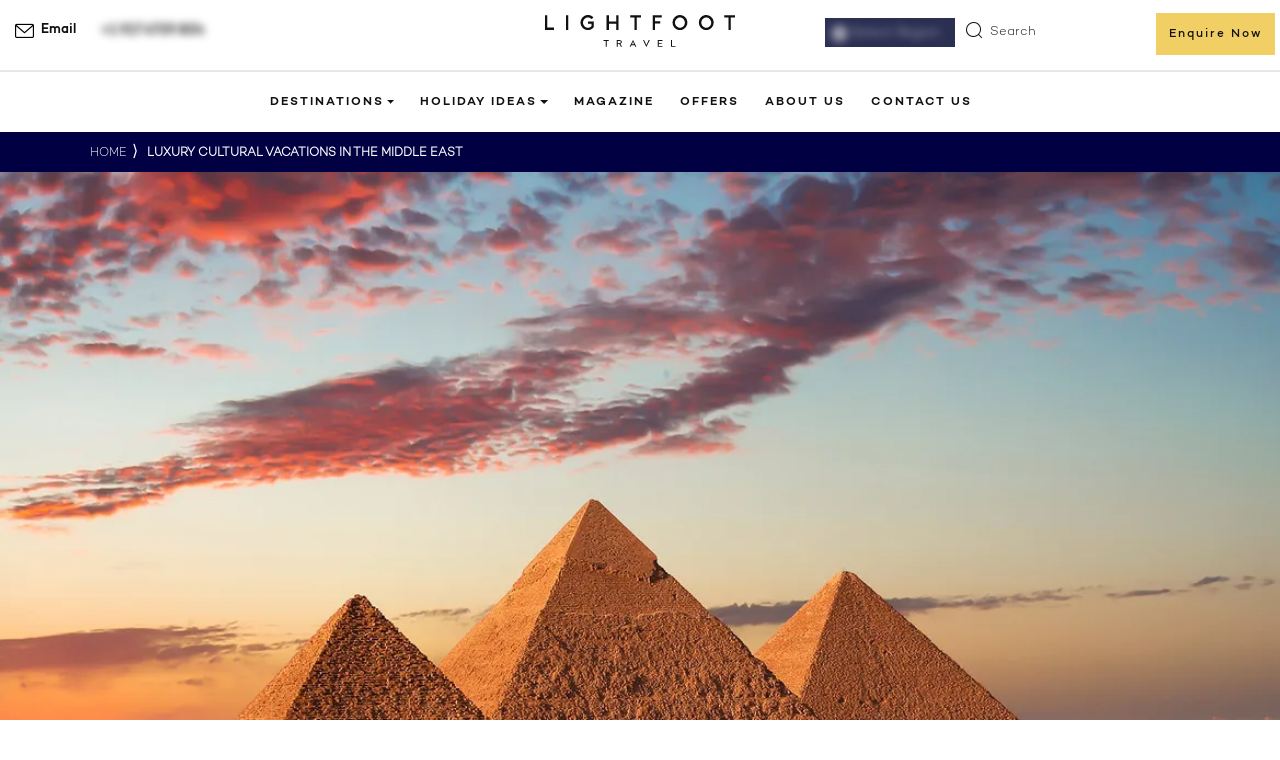

--- FILE ---
content_type: text/html; charset=UTF-8
request_url: https://www.lightfoottravel.com/us/middle-east/luxury-cultural-holidays
body_size: 116801
content:
<!doctype html>
<html lang="en-us">
<head><script>(function(w,i,g){w[g]=w[g]||[];if(typeof w[g].push=='function')w[g].push(i)})
(window,'GTM-K4RFHVG','google_tags_first_party');</script><script>(function(w,d,s,l){w[l]=w[l]||[];(function(){w[l].push(arguments);})('set', 'developer_id.dY2E1Nz', true);
		var f=d.getElementsByTagName(s)[0],
		j=d.createElement(s);j.async=true;j.src='/nfvy/';
		f.parentNode.insertBefore(j,f);
		})(window,document,'script','dataLayer');</script>
    <meta charset="utf-8">
    
      <meta name="viewport" content="width=device-width, initial-scale=1, viewport-fit=cover">
    <link rel="alternate" hreflang="en-sg" href="https://www.lightfoottravel.com/middle-east/luxury-cultural-holidays"><link rel="alternate" hreflang="en-gb" href="https://www.lightfoottravel.com/uk/middle-east/luxury-cultural-holidays"><link rel="alternate" hreflang="en-us" href="https://www.lightfoottravel.com/us/middle-east/luxury-cultural-holidays"><link rel="alternate" hreflang="en-hk" href="https://www.lightfoottravel.com/hk/middle-east/luxury-cultural-holidays"><link rel="alternate" href="https://www.lightfoottravel.com/middle-east/luxury-cultural-holidays" hreflang="x-default" />

    <meta property="og:site_name" content="Lightfoot travel" />
<meta property="og:url" content="http://www.lightfoottravel.com/us/middle-east/luxury-cultural-holidays" />
<meta property="og:type" content="Landing Page" />
<meta property="og:title" content="Luxury Cultural Vacations in the Middle East | Tailormade Tours" />
<meta property="og:description" content="Explore mosques and architecture, go spice shopping in maze-like souks, and enjoy delicious cuisine on a luxury cultural holiday to the Middle East." />
<meta property="og:image" itemprop="image" content="https://www.lightfoottravel.com/cdn-cgi/image/width=,height=,quality=85,format=webp/https://lft-dev-images.s3.eu-west-1.amazonaws.com/public/landing_page/1_egypt-cairo-sunset-pyramids.jpg" />

        
        
    
<link rel="apple-touch-icon" sizes="180x180" href="https://www.lightfoottravel.com/cdn-cgi/image/width=180,height=180,quality=85,format=webp/https://lft-dev-images.s3.eu-west-1.amazonaws.com/public/images/apple-touch-icon.png">
<link rel="icon" type="image/png" sizes="32x32" href="https://www.lightfoottravel.com/cdn-cgi/image/width=32,height=32,quality=85,format=webp/https://lft-dev-images.s3.eu-west-1.amazonaws.com/public/images/favicon-32x32.png">
<link rel="icon" type="image/png" sizes="16x16" href="https://www.lightfoottravel.com/cdn-cgi/image/width=16,height=16,quality=85,format=webp/https://lft-dev-images.s3.eu-west-1.amazonaws.com/public/images/favicon-16x16.png">







<script>
    const screenWidth = window.innerWidth;
    </script>
    <script>
        const preloadLink = document.createElement("link");
        preloadLink.rel = "preload";
        preloadLink.as = "image";
        preloadLink.fetchPriority = "high";
        // Build URL dynamically
        var mainLinkForPreload = `https://www.lightfoottravel.com/cdn-cgi/image/width=${screenWidth},height=,quality=80,format=webp/https://lft-dev-images.s3.eu-west-1.amazonaws.com/public/landing_page/1_egypt-cairo-sunset-pyramids.jpg`;
        preloadLink.href = mainLinkForPreload;
        document.head.appendChild(preloadLink);
    </script>



<style>
    @font-face{font-family:'Surveyor Fine';src:url('/fonts/SurveyorFine-Light.woff2') format('woff2');font-display:swap}.chooseDestinationWrap .bigTitle h1{font-family:"Surveyor Fine"}@font-face{font-family:Campton-SemiBold;src:url('/fonts/Campton-SemiBold.woff2') format('woff2');font-display:swap}.bottomFixedgeneral span{font-family:Campton-SemiBold}

</style>
<style>
    @charset "UTF-8";/*! Generated by Font Squirrel (https://www.fontsquirrel.com) on November 14, 2019 */.owl-carousel{display:none;width:100%;-webkit-tap-highlight-color:transparent;position:relative;z-index:1}.owl-carousel .owl-stage{position:relative;-ms-touch-action:pan-Y;touch-action:manipulation;-moz-backface-visibility:hidden}.owl-carousel .owl-stage:after{content:".";display:block;clear:both;visibility:hidden;line-height:0;height:0}.owl-carousel .owl-stage-outer{position:relative;overflow:hidden;-webkit-transform:translate3d(0px,0px,0px)}.owl-carousel .owl-wrapper,.owl-carousel .owl-item{-webkit-backface-visibility:hidden;-moz-backface-visibility:hidden;-ms-backface-visibility:hidden;-webkit-transform:translate3d(0,0,0);-moz-transform:translate3d(0,0,0);-ms-transform:translate3d(0,0,0)}.owl-carousel .owl-item{position:relative;min-height:1px;float:left;-webkit-backface-visibility:hidden;-webkit-tap-highlight-color:transparent;-webkit-touch-callout:none}.owl-carousel .owl-item img{display:block;width:100%}.owl-carousel .owl-nav.disabled,.owl-carousel .owl-dots.disabled{display:none}.owl-carousel .owl-nav .owl-prev,.owl-carousel .owl-nav .owl-next,.owl-carousel .owl-dot{cursor:pointer;-webkit-user-select:none;-khtml-user-select:none;-moz-user-select:none;-ms-user-select:none;user-select:none}.owl-carousel .owl-nav button.owl-prev,.owl-carousel .owl-nav button.owl-next,.owl-carousel button.owl-dot{background:none;color:inherit;border:none;padding:0!important;font:inherit}.owl-carousel.owl-loaded{display:block}.owl-carousel.owl-loading{opacity:0;display:block}.owl-carousel.owl-hidden{opacity:0}.owl-carousel.owl-refresh .owl-item{visibility:hidden}.owl-carousel.owl-drag .owl-item{-ms-touch-action:pan-y;touch-action:pan-y;-webkit-user-select:none;-moz-user-select:none;-ms-user-select:none;user-select:none}.owl-carousel.owl-grab{cursor:move;cursor:grab}.owl-carousel.owl-rtl{direction:rtl}.owl-carousel.owl-rtl .owl-item{float:right}.no-js .owl-carousel{display:block}.owl-carousel .animated{animation-duration:1s;animation-fill-mode:both}.owl-carousel .owl-animated-in{z-index:0}.owl-carousel .owl-animated-out{z-index:1}.owl-carousel .fadeOut{animation-name:fadeOut}.owl-height{transition:height .5s ease-in-out}.owl-carousel .owl-item .owl-lazy{opacity:0;transition:opacity .4s ease}.owl-carousel .owl-item .owl-lazy[src^=""],.owl-carousel .owl-item .owl-lazy:not([src]){max-height:0}.owl-carousel .owl-item img.owl-lazy{transform-style:preserve-3d}.owl-carousel .owl-video-wrapper{position:relative;height:100%;background:#000}.owl-carousel .owl-video-play-icon{position:absolute;height:80px;width:80px;left:50%;top:50%;margin-left:-40px;margin-top:-40px;background:url(/build/assets/owl.video.play-04360456.png) no-repeat;cursor:pointer;z-index:1;-webkit-backface-visibility:hidden;transition:transform .1s ease}.owl-carousel .owl-video-play-icon:hover{-ms-transform:scale(1.3,1.3);transform:scale(1.3)}.owl-carousel .owl-video-playing .owl-video-tn,.owl-carousel .owl-video-playing .owl-video-play-icon{display:none}.owl-carousel .owl-video-tn{opacity:0;height:100%;background-position:center center;background-repeat:no-repeat;background-size:contain;transition:opacity .4s ease}.owl-carousel .owl-video-frame{position:relative;z-index:1;height:100%;width:100%}@font-face{font-family:Campton Light;src:url(/build/assets/Campton-Light-14250c87.woff) format("woff");font-weight:400;font-style:normal;font-display:swap}@font-face{font-family:Campton Medium;src:url(/build/assets/Campton-Medium-1ff9ee31.woff) format("woff");font-weight:400;font-style:normal;font-display:swap}@font-face{font-family:Campton SemiBold;src:url(/build/assets/Campton-SemiBold-b21a8bab.woff) format("woff");font-weight:400;font-style:normal;font-display:swap}@font-face{font-family:Surveyor Fine;src:url(/build/assets/SurveyorFine-Light-f1012b4e.woff2) format("woff2"),url(/build/assets/SurveyorFine-Light-b30a026b.woff) format("woff");font-weight:300;font-style:normal;font-display:swap}@font-face{font-family:Surveyor Fine Bold;src:url(/build/assets/SurveyorFine-Bold-a16ec7c5.woff2) format("woff2"),url(/build/assets/SurveyorFine-Bold-d14c5a17.woff) format("woff");font-weight:700;font-style:normal;font-display:swap}@font-face{font-family:icomoon;src:url(/build/assets/icomoon-681e279b.eot?lc9txv);src:url(/build/assets/icomoon-681e279b.eot?lc9txv#iefix) format("embedded-opentype"),url(/build/assets/icomoon-7caa2261.ttf?lc9txv) format("truetype"),url(/build/assets/icomoon-fdcb3873.woff?lc9txv) format("woff"),url(/build/assets/icomoon-2aae1eb6.svg?lc9txv#icomoon) format("svg");font-weight:400;font-style:normal;font-display:block}[class^=icon-],[class*=" icon-"]{font-family:icomoon!important;speak:none;font-style:normal;font-weight:400;font-variant:normal;text-transform:none;line-height:1;-webkit-font-smoothing:antialiased;-moz-osx-font-smoothing:grayscale}.icon-ecofriendly:before{content:""}.icon-expertly-crafted-icon2 .path1:before{content:"";color:#000}.icon-expertly-crafted-icon2 .path2:before{content:"";margin-left:-1em;color:#231f20}.icon-authencity-icon:before{content:""}.icon-friendly:before{content:""}.icon-activities:before{content:""}.icon-enquire:before{content:""}.icon-telephone:before{content:""}.icon-speech-bubble:before{content:""}.icon-envelope:before{content:""}.icon-coins:before{content:""}.icon-plane:before{content:""}.icon-moon:before{content:""}.icon-arrow-hero-slider-prev .path1:before{content:"";color:#111}.icon-arrow-hero-slider-prev .path2:before{content:"";margin-left:-1em;color:#717171}.icon-footer-nav-plus:before{content:"";color:#eb585f}.icon-phone-call:before{content:""}.icon-hamburger:before{content:""}.icon-icon-search-close:before{content:""}.icon-menu-arrow-white:before{content:"";color:#fff}.icon-text-btn-arrow:before{content:""}.icon-scroll-mouse:before{content:"";color:#fff}.icon-circle-plus .path1:before{content:"";color:#111}.icon-circle-plus .path2:before{content:"";margin-left:-1em;color:#717171}.icon-circle-plus .path3:before{content:"";margin-left:-1em;color:#fff}.icon-clock:before{content:"";color:#fff}.offer-date-shape:before{content:""}.icon-youtube-white:before{content:"";color:#fff}.icon-twitter-white:before{content:"";color:#fff}.icon-magnifier-white:before{content:"";color:#fff}.icon-magnifier:before{content:""}.icon-instagram-white:before{content:"";color:#fff}.icon-lines-white:before{content:"";color:#fff}.icon-lines:before{content:""}.icon-filter-arrow:before{content:""}.icon-facebook-white:before{content:"";color:#fff}.icon-carousel-arrow-prev:before{content:""}.icon-carousel-arrow-next:before{content:""}.icon-arrow-down-white:before{content:"";color:#fff}@font-face{font-family:icomoon1;src:url(/build/assets/icomoon1-a87c65e1.eot?n0dn8t);src:url(/build/assets/icomoon1-a87c65e1.eot?n0dn8t#iefix) format("embedded-opentype"),url(/build/assets/icomoon1-934d5f9b.ttf?n0dn8t) format("truetype"),url(/build/assets/icomoon1-d31bc32e.woff?n0dn8t) format("woff"),url(/build/assets/icomoon1-be950e01.svg?n0dn8t#icomoon) format("svg");font-weight:400;font-style:normal;font-display:block}[class^=icon1-],[class*=" icon1-"]{font-family:icomoon1!important;speak:none;font-style:normal;font-weight:400;font-variant:normal;text-transform:none;line-height:1;-webkit-font-smoothing:antialiased;-moz-osx-font-smoothing:grayscale}.icon1-sphere:before{content:""}.icon1-whatsapp:before{content:""}/*!
 * Bootstrap  v5.3.2 (https://getbootstrap.com/)
 * Copyright 2011-2023 The Bootstrap Authors
 * Licensed under MIT (https://github.com/twbs/bootstrap/blob/main/LICENSE)
 */:root,[data-bs-theme=light]{--bs-blue: #0d6efd;--bs-indigo: #6610f2;--bs-purple: #6f42c1;--bs-pink: #d63384;--bs-red: #dc3545;--bs-orange: #fd7e14;--bs-yellow: #ffc107;--bs-green: #198754;--bs-teal: #20c997;--bs-cyan: #0dcaf0;--bs-black: #000;--bs-white: #fff;--bs-gray: #6c757d;--bs-gray-dark: #343a40;--bs-gray-100: #f8f9fa;--bs-gray-200: #e9ecef;--bs-gray-300: #dee2e6;--bs-gray-400: #ced4da;--bs-gray-500: #adb5bd;--bs-gray-600: #6c757d;--bs-gray-700: #495057;--bs-gray-800: #343a40;--bs-gray-900: #212529;--bs-primary: #0d6efd;--bs-secondary: #6c757d;--bs-success: #198754;--bs-info: #0dcaf0;--bs-warning: #ffc107;--bs-danger: #dc3545;--bs-light: #f8f9fa;--bs-dark: #212529;--bs-primary-rgb: 13, 110, 253;--bs-secondary-rgb: 108, 117, 125;--bs-success-rgb: 25, 135, 84;--bs-info-rgb: 13, 202, 240;--bs-warning-rgb: 255, 193, 7;--bs-danger-rgb: 220, 53, 69;--bs-light-rgb: 248, 249, 250;--bs-dark-rgb: 33, 37, 41;--bs-primary-text-emphasis: #052c65;--bs-secondary-text-emphasis: #2b2f32;--bs-success-text-emphasis: #0a3622;--bs-info-text-emphasis: #055160;--bs-warning-text-emphasis: #664d03;--bs-danger-text-emphasis: #58151c;--bs-light-text-emphasis: #495057;--bs-dark-text-emphasis: #495057;--bs-primary-bg-subtle: #cfe2ff;--bs-secondary-bg-subtle: #e2e3e5;--bs-success-bg-subtle: #d1e7dd;--bs-info-bg-subtle: #cff4fc;--bs-warning-bg-subtle: #fff3cd;--bs-danger-bg-subtle: #f8d7da;--bs-light-bg-subtle: #fcfcfd;--bs-dark-bg-subtle: #ced4da;--bs-primary-border-subtle: #9ec5fe;--bs-secondary-border-subtle: #c4c8cb;--bs-success-border-subtle: #a3cfbb;--bs-info-border-subtle: #9eeaf9;--bs-warning-border-subtle: #ffe69c;--bs-danger-border-subtle: #f1aeb5;--bs-light-border-subtle: #e9ecef;--bs-dark-border-subtle: #adb5bd;--bs-white-rgb: 255, 255, 255;--bs-black-rgb: 0, 0, 0;--bs-font-sans-serif: system-ui, -apple-system, "Segoe UI", Roboto, "Helvetica Neue", "Noto Sans", "Liberation Sans", Arial, sans-serif, "Apple Color Emoji", "Segoe UI Emoji", "Segoe UI Symbol", "Noto Color Emoji";--bs-font-monospace: SFMono-Regular, Menlo, Monaco, Consolas, "Liberation Mono", "Courier New", monospace;--bs-gradient: linear-gradient(180deg, rgba(255, 255, 255, .15), rgba(255, 255, 255, 0));--bs-body-font-family: var(--bs-font-sans-serif);--bs-body-font-size: 1rem;--bs-body-font-weight: 400;--bs-body-line-height: 1.5;--bs-body-color: #212529;--bs-body-color-rgb: 33, 37, 41;--bs-body-bg: #fff;--bs-body-bg-rgb: 255, 255, 255;--bs-emphasis-color: #000;--bs-emphasis-color-rgb: 0, 0, 0;--bs-secondary-color: rgba(33, 37, 41, .75);--bs-secondary-color-rgb: 33, 37, 41;--bs-secondary-bg: #e9ecef;--bs-secondary-bg-rgb: 233, 236, 239;--bs-tertiary-color: rgba(33, 37, 41, .5);--bs-tertiary-color-rgb: 33, 37, 41;--bs-tertiary-bg: #f8f9fa;--bs-tertiary-bg-rgb: 248, 249, 250;--bs-heading-color: inherit;--bs-link-color: #0d6efd;--bs-link-color-rgb: 13, 110, 253;--bs-link-decoration: underline;--bs-link-hover-color: #0a58ca;--bs-link-hover-color-rgb: 10, 88, 202;--bs-code-color: #d63384;--bs-highlight-color: #212529;--bs-highlight-bg: #fff3cd;--bs-border-width: 1px;--bs-border-style: solid;--bs-border-color: #dee2e6;--bs-border-color-translucent: rgba(0, 0, 0, .175);--bs-border-radius: .375rem;--bs-border-radius-sm: .25rem;--bs-border-radius-lg: .5rem;--bs-border-radius-xl: 1rem;--bs-border-radius-xxl: 2rem;--bs-border-radius-2xl: var(--bs-border-radius-xxl);--bs-border-radius-pill: 50rem;--bs-box-shadow: 0 .5rem 1rem rgba(0, 0, 0, .15);--bs-box-shadow-sm: 0 .125rem .25rem rgba(0, 0, 0, .075);--bs-box-shadow-lg: 0 1rem 3rem rgba(0, 0, 0, .175);--bs-box-shadow-inset: inset 0 1px 2px rgba(0, 0, 0, .075);--bs-focus-ring-width: .25rem;--bs-focus-ring-opacity: .25;--bs-focus-ring-color: rgba(13, 110, 253, .25);--bs-form-valid-color: #198754;--bs-form-valid-border-color: #198754;--bs-form-invalid-color: #dc3545;--bs-form-invalid-border-color: #dc3545}[data-bs-theme=dark]{color-scheme:dark;--bs-body-color: #dee2e6;--bs-body-color-rgb: 222, 226, 230;--bs-body-bg: #212529;--bs-body-bg-rgb: 33, 37, 41;--bs-emphasis-color: #fff;--bs-emphasis-color-rgb: 255, 255, 255;--bs-secondary-color: rgba(222, 226, 230, .75);--bs-secondary-color-rgb: 222, 226, 230;--bs-secondary-bg: #343a40;--bs-secondary-bg-rgb: 52, 58, 64;--bs-tertiary-color: rgba(222, 226, 230, .5);--bs-tertiary-color-rgb: 222, 226, 230;--bs-tertiary-bg: #2b3035;--bs-tertiary-bg-rgb: 43, 48, 53;--bs-primary-text-emphasis: #6ea8fe;--bs-secondary-text-emphasis: #a7acb1;--bs-success-text-emphasis: #75b798;--bs-info-text-emphasis: #6edff6;--bs-warning-text-emphasis: #ffda6a;--bs-danger-text-emphasis: #ea868f;--bs-light-text-emphasis: #f8f9fa;--bs-dark-text-emphasis: #dee2e6;--bs-primary-bg-subtle: #031633;--bs-secondary-bg-subtle: #161719;--bs-success-bg-subtle: #051b11;--bs-info-bg-subtle: #032830;--bs-warning-bg-subtle: #332701;--bs-danger-bg-subtle: #2c0b0e;--bs-light-bg-subtle: #343a40;--bs-dark-bg-subtle: #1a1d20;--bs-primary-border-subtle: #084298;--bs-secondary-border-subtle: #41464b;--bs-success-border-subtle: #0f5132;--bs-info-border-subtle: #087990;--bs-warning-border-subtle: #997404;--bs-danger-border-subtle: #842029;--bs-light-border-subtle: #495057;--bs-dark-border-subtle: #343a40;--bs-heading-color: inherit;--bs-link-color: #6ea8fe;--bs-link-hover-color: #8bb9fe;--bs-link-color-rgb: 110, 168, 254;--bs-link-hover-color-rgb: 139, 185, 254;--bs-code-color: #e685b5;--bs-highlight-color: #dee2e6;--bs-highlight-bg: #664d03;--bs-border-color: #495057;--bs-border-color-translucent: rgba(255, 255, 255, .15);--bs-form-valid-color: #75b798;--bs-form-valid-border-color: #75b798;--bs-form-invalid-color: #ea868f;--bs-form-invalid-border-color: #ea868f}*,*:before,*:after{box-sizing:border-box}@media (prefers-reduced-motion: no-preference){:root{scroll-behavior:smooth}}body{margin:0;font-family:var(--bs-body-font-family);font-size:var(--bs-body-font-size);font-weight:var(--bs-body-font-weight);line-height:var(--bs-body-line-height);color:var(--bs-body-color);text-align:var(--bs-body-text-align);background-color:var(--bs-body-bg);-webkit-text-size-adjust:100%;-webkit-tap-highlight-color:rgba(0,0,0,0)}hr{margin:1rem 0;color:inherit;border:0;border-top:var(--bs-border-width) solid;opacity:.25}h6,.h6,h5,.h5,h4,.h4,h3,.h3,h2,.h2,h1,.h1{margin-top:0;margin-bottom:.5rem;font-weight:500;line-height:1.2;color:var(--bs-heading-color)}h1,.h1{font-size:calc(1.375rem + 1.5vw)}@media (min-width: 1200px){h1,.h1{font-size:2.5rem}}h2,.h2{font-size:calc(1.325rem + .9vw)}@media (min-width: 1200px){h2,.h2{font-size:2rem}}h3,.h3{font-size:calc(1.3rem + .6vw)}@media (min-width: 1200px){h3,.h3{font-size:1.75rem}}h4,.h4{font-size:calc(1.275rem + .3vw)}@media (min-width: 1200px){h4,.h4{font-size:1.5rem}}h5,.h5{font-size:1.25rem}h6,.h6{font-size:1rem}p{margin-top:0;margin-bottom:1rem}abbr[title]{text-decoration:underline dotted;cursor:help;text-decoration-skip-ink:none}address{margin-bottom:1rem;font-style:normal;line-height:inherit}ol,ul{padding-left:2rem}ol,ul,dl{margin-top:0;margin-bottom:1rem}ol ol,ul ul,ol ul,ul ol{margin-bottom:0}dt{font-weight:700}dd{margin-bottom:.5rem;margin-left:0}blockquote{margin:0 0 1rem}b,strong{font-weight:bolder}small,.small{font-size:.875em}mark,.mark{padding:.1875em;color:var(--bs-highlight-color);background-color:var(--bs-highlight-bg)}sub,sup{position:relative;font-size:.75em;line-height:0;vertical-align:baseline}sub{bottom:-.25em}sup{top:-.5em}a{color:rgba(var(--bs-link-color-rgb),var(--bs-link-opacity, 1));text-decoration:underline}a:hover{--bs-link-color-rgb: var(--bs-link-hover-color-rgb)}a:not([href]):not([class]),a:not([href]):not([class]):hover{color:inherit;text-decoration:none}pre,code,kbd,samp{font-family:var(--bs-font-monospace);font-size:1em}pre{display:block;margin-top:0;margin-bottom:1rem;overflow:auto;font-size:.875em}pre code{font-size:inherit;color:inherit;word-break:normal}code{font-size:.875em;color:var(--bs-code-color);word-wrap:break-word}a>code{color:inherit}kbd{padding:.1875rem .375rem;font-size:.875em;color:var(--bs-body-bg);background-color:var(--bs-body-color);border-radius:.25rem}kbd kbd{padding:0;font-size:1em}figure{margin:0 0 1rem}img,svg{vertical-align:middle}table{caption-side:bottom;border-collapse:collapse}caption{padding-top:.5rem;padding-bottom:.5rem;color:var(--bs-secondary-color);text-align:left}th{text-align:inherit;text-align:-webkit-match-parent}thead,tbody,tfoot,tr,td,th{border-color:inherit;border-style:solid;border-width:0}label{display:inline-block}button{border-radius:0}button:focus:not(:focus-visible){outline:0}input,button,select,optgroup,textarea{margin:0;font-family:inherit;font-size:inherit;line-height:inherit}button,select{text-transform:none}[role=button]{cursor:pointer}select{word-wrap:normal}select:disabled{opacity:1}[list]:not([type=date]):not([type=datetime-local]):not([type=month]):not([type=week]):not([type=time])::-webkit-calendar-picker-indicator{display:none!important}button,[type=button],[type=reset],[type=submit]{-webkit-appearance:button}button:not(:disabled),[type=button]:not(:disabled),[type=reset]:not(:disabled),[type=submit]:not(:disabled){cursor:pointer}::-moz-focus-inner{padding:0;border-style:none}textarea{resize:vertical}fieldset{min-width:0;padding:0;margin:0;border:0}legend{float:left;width:100%;padding:0;margin-bottom:.5rem;font-size:calc(1.275rem + .3vw);line-height:inherit}@media (min-width: 1200px){legend{font-size:1.5rem}}legend+*{clear:left}::-webkit-datetime-edit-fields-wrapper,::-webkit-datetime-edit-text,::-webkit-datetime-edit-minute,::-webkit-datetime-edit-hour-field,::-webkit-datetime-edit-day-field,::-webkit-datetime-edit-month-field,::-webkit-datetime-edit-year-field{padding:0}::-webkit-inner-spin-button{height:auto}[type=search]{-webkit-appearance:textfield;outline-offset:-2px}::-webkit-search-decoration{-webkit-appearance:none}::-webkit-color-swatch-wrapper{padding:0}::file-selector-button{font:inherit;-webkit-appearance:button}output{display:inline-block}iframe{border:0}summary{display:list-item;cursor:pointer}progress{vertical-align:baseline}[hidden]{display:none!important}.lead{font-size:1.25rem;font-weight:300}.display-1{font-size:calc(1.625rem + 4.5vw);font-weight:300;line-height:1.2}@media (min-width: 1200px){.display-1{font-size:5rem}}.display-2{font-size:calc(1.575rem + 3.9vw);font-weight:300;line-height:1.2}@media (min-width: 1200px){.display-2{font-size:4.5rem}}.display-3{font-size:calc(1.525rem + 3.3vw);font-weight:300;line-height:1.2}@media (min-width: 1200px){.display-3{font-size:4rem}}.display-4{font-size:calc(1.475rem + 2.7vw);font-weight:300;line-height:1.2}@media (min-width: 1200px){.display-4{font-size:3.5rem}}.display-5{font-size:calc(1.425rem + 2.1vw);font-weight:300;line-height:1.2}@media (min-width: 1200px){.display-5{font-size:3rem}}.display-6{font-size:calc(1.375rem + 1.5vw);font-weight:300;line-height:1.2}@media (min-width: 1200px){.display-6{font-size:2.5rem}}.list-unstyled,.list-inline{padding-left:0;list-style:none}.list-inline-item{display:inline-block}.list-inline-item:not(:last-child){margin-right:.5rem}.initialism{font-size:.875em;text-transform:uppercase}.blockquote{margin-bottom:1rem;font-size:1.25rem}.blockquote>:last-child{margin-bottom:0}.blockquote-footer{margin-top:-1rem;margin-bottom:1rem;font-size:.875em;color:#6c757d}.blockquote-footer:before{content:"— "}.img-fluid{max-width:100%;height:auto}.img-thumbnail{padding:.25rem;background-color:var(--bs-body-bg);border:var(--bs-border-width) solid var(--bs-border-color);border-radius:var(--bs-border-radius);max-width:100%;height:auto}.figure{display:inline-block}.figure-img{margin-bottom:.5rem;line-height:1}.figure-caption{font-size:.875em;color:var(--bs-secondary-color)}.container,.container-fluid,.container-xxl,.container-xl,.container-lg,.container-md,.container-sm{--bs-gutter-x: 1.5rem;--bs-gutter-y: 0;width:100%;padding-right:calc(var(--bs-gutter-x) * .5);padding-left:calc(var(--bs-gutter-x) * .5);margin-right:auto;margin-left:auto}@media (min-width: 576px){.container-sm,.container{max-width:540px}}@media (min-width: 768px){.container-md,.container-sm,.container{max-width:720px}}@media (min-width: 992px){.container-lg,.container-md,.container-sm,.container{max-width:960px}}@media (min-width: 1200px){.container-xl,.container-lg,.container-md,.container-sm,.container{max-width:1140px}}@media (min-width: 1400px){.container-xxl,.container-xl,.container-lg,.container-md,.container-sm,.container{max-width:1320px}}:root{--bs-breakpoint-xs: 0;--bs-breakpoint-sm: 576px;--bs-breakpoint-md: 768px;--bs-breakpoint-lg: 992px;--bs-breakpoint-xl: 1200px;--bs-breakpoint-xxl: 1400px}.row{--bs-gutter-x: 1.5rem;--bs-gutter-y: 0;display:flex;flex-wrap:wrap;margin-top:calc(-1 * var(--bs-gutter-y));margin-right:calc(-.5 * var(--bs-gutter-x));margin-left:calc(-.5 * var(--bs-gutter-x))}.row>*{flex-shrink:0;width:100%;max-width:100%;padding-right:calc(var(--bs-gutter-x) * .5);padding-left:calc(var(--bs-gutter-x) * .5);margin-top:var(--bs-gutter-y)}.col{flex:1 0 0%}.row-cols-auto>*{flex:0 0 auto;width:auto}.row-cols-1>*{flex:0 0 auto;width:100%}.row-cols-2>*{flex:0 0 auto;width:50%}.row-cols-3>*{flex:0 0 auto;width:33.33333333%}.row-cols-4>*{flex:0 0 auto;width:25%}.row-cols-5>*{flex:0 0 auto;width:20%}.row-cols-6>*{flex:0 0 auto;width:16.66666667%}.col-auto{flex:0 0 auto;width:auto}.col-1{flex:0 0 auto;width:8.33333333%}.col-2{flex:0 0 auto;width:16.66666667%}.col-3{flex:0 0 auto;width:25%}.col-4{flex:0 0 auto;width:33.33333333%}.col-5{flex:0 0 auto;width:41.66666667%}.col-6{flex:0 0 auto;width:50%}.col-7{flex:0 0 auto;width:58.33333333%}.col-8{flex:0 0 auto;width:66.66666667%}.col-9{flex:0 0 auto;width:75%}.col-10{flex:0 0 auto;width:83.33333333%}.col-11{flex:0 0 auto;width:91.66666667%}.col-12{flex:0 0 auto;width:100%}.offset-1{margin-left:8.33333333%}.offset-2{margin-left:16.66666667%}.offset-3{margin-left:25%}.offset-4{margin-left:33.33333333%}.offset-5{margin-left:41.66666667%}.offset-6{margin-left:50%}.offset-7{margin-left:58.33333333%}.offset-8{margin-left:66.66666667%}.offset-9{margin-left:75%}.offset-10{margin-left:83.33333333%}.offset-11{margin-left:91.66666667%}.g-0,.gx-0{--bs-gutter-x: 0}.g-0,.gy-0{--bs-gutter-y: 0}.g-1,.gx-1{--bs-gutter-x: .25rem}.g-1,.gy-1{--bs-gutter-y: .25rem}.g-2,.gx-2{--bs-gutter-x: .5rem}.g-2,.gy-2{--bs-gutter-y: .5rem}.g-3,.gx-3{--bs-gutter-x: 1rem}.g-3,.gy-3{--bs-gutter-y: 1rem}.g-4,.gx-4{--bs-gutter-x: 1.5rem}.g-4,.gy-4{--bs-gutter-y: 1.5rem}.g-5,.gx-5{--bs-gutter-x: 3rem}.g-5,.gy-5{--bs-gutter-y: 3rem}@media (min-width: 576px){.col-sm{flex:1 0 0%}.row-cols-sm-auto>*{flex:0 0 auto;width:auto}.row-cols-sm-1>*{flex:0 0 auto;width:100%}.row-cols-sm-2>*{flex:0 0 auto;width:50%}.row-cols-sm-3>*{flex:0 0 auto;width:33.33333333%}.row-cols-sm-4>*{flex:0 0 auto;width:25%}.row-cols-sm-5>*{flex:0 0 auto;width:20%}.row-cols-sm-6>*{flex:0 0 auto;width:16.66666667%}.col-sm-auto{flex:0 0 auto;width:auto}.col-sm-1{flex:0 0 auto;width:8.33333333%}.col-sm-2{flex:0 0 auto;width:16.66666667%}.col-sm-3{flex:0 0 auto;width:25%}.col-sm-4{flex:0 0 auto;width:33.33333333%}.col-sm-5{flex:0 0 auto;width:41.66666667%}.col-sm-6{flex:0 0 auto;width:50%}.col-sm-7{flex:0 0 auto;width:58.33333333%}.col-sm-8{flex:0 0 auto;width:66.66666667%}.col-sm-9{flex:0 0 auto;width:75%}.col-sm-10{flex:0 0 auto;width:83.33333333%}.col-sm-11{flex:0 0 auto;width:91.66666667%}.col-sm-12{flex:0 0 auto;width:100%}.offset-sm-0{margin-left:0}.offset-sm-1{margin-left:8.33333333%}.offset-sm-2{margin-left:16.66666667%}.offset-sm-3{margin-left:25%}.offset-sm-4{margin-left:33.33333333%}.offset-sm-5{margin-left:41.66666667%}.offset-sm-6{margin-left:50%}.offset-sm-7{margin-left:58.33333333%}.offset-sm-8{margin-left:66.66666667%}.offset-sm-9{margin-left:75%}.offset-sm-10{margin-left:83.33333333%}.offset-sm-11{margin-left:91.66666667%}.g-sm-0,.gx-sm-0{--bs-gutter-x: 0}.g-sm-0,.gy-sm-0{--bs-gutter-y: 0}.g-sm-1,.gx-sm-1{--bs-gutter-x: .25rem}.g-sm-1,.gy-sm-1{--bs-gutter-y: .25rem}.g-sm-2,.gx-sm-2{--bs-gutter-x: .5rem}.g-sm-2,.gy-sm-2{--bs-gutter-y: .5rem}.g-sm-3,.gx-sm-3{--bs-gutter-x: 1rem}.g-sm-3,.gy-sm-3{--bs-gutter-y: 1rem}.g-sm-4,.gx-sm-4{--bs-gutter-x: 1.5rem}.g-sm-4,.gy-sm-4{--bs-gutter-y: 1.5rem}.g-sm-5,.gx-sm-5{--bs-gutter-x: 3rem}.g-sm-5,.gy-sm-5{--bs-gutter-y: 3rem}}@media (min-width: 768px){.col-md{flex:1 0 0%}.row-cols-md-auto>*{flex:0 0 auto;width:auto}.row-cols-md-1>*{flex:0 0 auto;width:100%}.row-cols-md-2>*{flex:0 0 auto;width:50%}.row-cols-md-3>*{flex:0 0 auto;width:33.33333333%}.row-cols-md-4>*{flex:0 0 auto;width:25%}.row-cols-md-5>*{flex:0 0 auto;width:20%}.row-cols-md-6>*{flex:0 0 auto;width:16.66666667%}.col-md-auto{flex:0 0 auto;width:auto}.col-md-1{flex:0 0 auto;width:8.33333333%}.col-md-2{flex:0 0 auto;width:16.66666667%}.col-md-3{flex:0 0 auto;width:25%}.col-md-4{flex:0 0 auto;width:33.33333333%}.col-md-5{flex:0 0 auto;width:41.66666667%}.col-md-6{flex:0 0 auto;width:50%}.col-md-7{flex:0 0 auto;width:58.33333333%}.col-md-8{flex:0 0 auto;width:66.66666667%}.col-md-9{flex:0 0 auto;width:75%}.col-md-10{flex:0 0 auto;width:83.33333333%}.col-md-11{flex:0 0 auto;width:91.66666667%}.col-md-12{flex:0 0 auto;width:100%}.offset-md-0{margin-left:0}.offset-md-1{margin-left:8.33333333%}.offset-md-2{margin-left:16.66666667%}.offset-md-3{margin-left:25%}.offset-md-4{margin-left:33.33333333%}.offset-md-5{margin-left:41.66666667%}.offset-md-6{margin-left:50%}.offset-md-7{margin-left:58.33333333%}.offset-md-8{margin-left:66.66666667%}.offset-md-9{margin-left:75%}.offset-md-10{margin-left:83.33333333%}.offset-md-11{margin-left:91.66666667%}.g-md-0,.gx-md-0{--bs-gutter-x: 0}.g-md-0,.gy-md-0{--bs-gutter-y: 0}.g-md-1,.gx-md-1{--bs-gutter-x: .25rem}.g-md-1,.gy-md-1{--bs-gutter-y: .25rem}.g-md-2,.gx-md-2{--bs-gutter-x: .5rem}.g-md-2,.gy-md-2{--bs-gutter-y: .5rem}.g-md-3,.gx-md-3{--bs-gutter-x: 1rem}.g-md-3,.gy-md-3{--bs-gutter-y: 1rem}.g-md-4,.gx-md-4{--bs-gutter-x: 1.5rem}.g-md-4,.gy-md-4{--bs-gutter-y: 1.5rem}.g-md-5,.gx-md-5{--bs-gutter-x: 3rem}.g-md-5,.gy-md-5{--bs-gutter-y: 3rem}}@media (min-width: 992px){.col-lg{flex:1 0 0%}.row-cols-lg-auto>*{flex:0 0 auto;width:auto}.row-cols-lg-1>*{flex:0 0 auto;width:100%}.row-cols-lg-2>*{flex:0 0 auto;width:50%}.row-cols-lg-3>*{flex:0 0 auto;width:33.33333333%}.row-cols-lg-4>*{flex:0 0 auto;width:25%}.row-cols-lg-5>*{flex:0 0 auto;width:20%}.row-cols-lg-6>*{flex:0 0 auto;width:16.66666667%}.col-lg-auto{flex:0 0 auto;width:auto}.col-lg-1{flex:0 0 auto;width:8.33333333%}.col-lg-2{flex:0 0 auto;width:16.66666667%}.col-lg-3{flex:0 0 auto;width:25%}.col-lg-4{flex:0 0 auto;width:33.33333333%}.col-lg-5{flex:0 0 auto;width:41.66666667%}.col-lg-6{flex:0 0 auto;width:50%}.col-lg-7{flex:0 0 auto;width:58.33333333%}.col-lg-8{flex:0 0 auto;width:66.66666667%}.col-lg-9{flex:0 0 auto;width:75%}.col-lg-10{flex:0 0 auto;width:83.33333333%}.col-lg-11{flex:0 0 auto;width:91.66666667%}.col-lg-12{flex:0 0 auto;width:100%}.offset-lg-0{margin-left:0}.offset-lg-1{margin-left:8.33333333%}.offset-lg-2{margin-left:16.66666667%}.offset-lg-3{margin-left:25%}.offset-lg-4{margin-left:33.33333333%}.offset-lg-5{margin-left:41.66666667%}.offset-lg-6{margin-left:50%}.offset-lg-7{margin-left:58.33333333%}.offset-lg-8{margin-left:66.66666667%}.offset-lg-9{margin-left:75%}.offset-lg-10{margin-left:83.33333333%}.offset-lg-11{margin-left:91.66666667%}.g-lg-0,.gx-lg-0{--bs-gutter-x: 0}.g-lg-0,.gy-lg-0{--bs-gutter-y: 0}.g-lg-1,.gx-lg-1{--bs-gutter-x: .25rem}.g-lg-1,.gy-lg-1{--bs-gutter-y: .25rem}.g-lg-2,.gx-lg-2{--bs-gutter-x: .5rem}.g-lg-2,.gy-lg-2{--bs-gutter-y: .5rem}.g-lg-3,.gx-lg-3{--bs-gutter-x: 1rem}.g-lg-3,.gy-lg-3{--bs-gutter-y: 1rem}.g-lg-4,.gx-lg-4{--bs-gutter-x: 1.5rem}.g-lg-4,.gy-lg-4{--bs-gutter-y: 1.5rem}.g-lg-5,.gx-lg-5{--bs-gutter-x: 3rem}.g-lg-5,.gy-lg-5{--bs-gutter-y: 3rem}}@media (min-width: 1200px){.col-xl{flex:1 0 0%}.row-cols-xl-auto>*{flex:0 0 auto;width:auto}.row-cols-xl-1>*{flex:0 0 auto;width:100%}.row-cols-xl-2>*{flex:0 0 auto;width:50%}.row-cols-xl-3>*{flex:0 0 auto;width:33.33333333%}.row-cols-xl-4>*{flex:0 0 auto;width:25%}.row-cols-xl-5>*{flex:0 0 auto;width:20%}.row-cols-xl-6>*{flex:0 0 auto;width:16.66666667%}.col-xl-auto{flex:0 0 auto;width:auto}.col-xl-1{flex:0 0 auto;width:8.33333333%}.col-xl-2{flex:0 0 auto;width:16.66666667%}.col-xl-3{flex:0 0 auto;width:25%}.col-xl-4{flex:0 0 auto;width:33.33333333%}.col-xl-5{flex:0 0 auto;width:41.66666667%}.col-xl-6{flex:0 0 auto;width:50%}.col-xl-7{flex:0 0 auto;width:58.33333333%}.col-xl-8{flex:0 0 auto;width:66.66666667%}.col-xl-9{flex:0 0 auto;width:75%}.col-xl-10{flex:0 0 auto;width:83.33333333%}.col-xl-11{flex:0 0 auto;width:91.66666667%}.col-xl-12{flex:0 0 auto;width:100%}.offset-xl-0{margin-left:0}.offset-xl-1{margin-left:8.33333333%}.offset-xl-2{margin-left:16.66666667%}.offset-xl-3{margin-left:25%}.offset-xl-4{margin-left:33.33333333%}.offset-xl-5{margin-left:41.66666667%}.offset-xl-6{margin-left:50%}.offset-xl-7{margin-left:58.33333333%}.offset-xl-8{margin-left:66.66666667%}.offset-xl-9{margin-left:75%}.offset-xl-10{margin-left:83.33333333%}.offset-xl-11{margin-left:91.66666667%}.g-xl-0,.gx-xl-0{--bs-gutter-x: 0}.g-xl-0,.gy-xl-0{--bs-gutter-y: 0}.g-xl-1,.gx-xl-1{--bs-gutter-x: .25rem}.g-xl-1,.gy-xl-1{--bs-gutter-y: .25rem}.g-xl-2,.gx-xl-2{--bs-gutter-x: .5rem}.g-xl-2,.gy-xl-2{--bs-gutter-y: .5rem}.g-xl-3,.gx-xl-3{--bs-gutter-x: 1rem}.g-xl-3,.gy-xl-3{--bs-gutter-y: 1rem}.g-xl-4,.gx-xl-4{--bs-gutter-x: 1.5rem}.g-xl-4,.gy-xl-4{--bs-gutter-y: 1.5rem}.g-xl-5,.gx-xl-5{--bs-gutter-x: 3rem}.g-xl-5,.gy-xl-5{--bs-gutter-y: 3rem}}@media (min-width: 1400px){.col-xxl{flex:1 0 0%}.row-cols-xxl-auto>*{flex:0 0 auto;width:auto}.row-cols-xxl-1>*{flex:0 0 auto;width:100%}.row-cols-xxl-2>*{flex:0 0 auto;width:50%}.row-cols-xxl-3>*{flex:0 0 auto;width:33.33333333%}.row-cols-xxl-4>*{flex:0 0 auto;width:25%}.row-cols-xxl-5>*{flex:0 0 auto;width:20%}.row-cols-xxl-6>*{flex:0 0 auto;width:16.66666667%}.col-xxl-auto{flex:0 0 auto;width:auto}.col-xxl-1{flex:0 0 auto;width:8.33333333%}.col-xxl-2{flex:0 0 auto;width:16.66666667%}.col-xxl-3{flex:0 0 auto;width:25%}.col-xxl-4{flex:0 0 auto;width:33.33333333%}.col-xxl-5{flex:0 0 auto;width:41.66666667%}.col-xxl-6{flex:0 0 auto;width:50%}.col-xxl-7{flex:0 0 auto;width:58.33333333%}.col-xxl-8{flex:0 0 auto;width:66.66666667%}.col-xxl-9{flex:0 0 auto;width:75%}.col-xxl-10{flex:0 0 auto;width:83.33333333%}.col-xxl-11{flex:0 0 auto;width:91.66666667%}.col-xxl-12{flex:0 0 auto;width:100%}.offset-xxl-0{margin-left:0}.offset-xxl-1{margin-left:8.33333333%}.offset-xxl-2{margin-left:16.66666667%}.offset-xxl-3{margin-left:25%}.offset-xxl-4{margin-left:33.33333333%}.offset-xxl-5{margin-left:41.66666667%}.offset-xxl-6{margin-left:50%}.offset-xxl-7{margin-left:58.33333333%}.offset-xxl-8{margin-left:66.66666667%}.offset-xxl-9{margin-left:75%}.offset-xxl-10{margin-left:83.33333333%}.offset-xxl-11{margin-left:91.66666667%}.g-xxl-0,.gx-xxl-0{--bs-gutter-x: 0}.g-xxl-0,.gy-xxl-0{--bs-gutter-y: 0}.g-xxl-1,.gx-xxl-1{--bs-gutter-x: .25rem}.g-xxl-1,.gy-xxl-1{--bs-gutter-y: .25rem}.g-xxl-2,.gx-xxl-2{--bs-gutter-x: .5rem}.g-xxl-2,.gy-xxl-2{--bs-gutter-y: .5rem}.g-xxl-3,.gx-xxl-3{--bs-gutter-x: 1rem}.g-xxl-3,.gy-xxl-3{--bs-gutter-y: 1rem}.g-xxl-4,.gx-xxl-4{--bs-gutter-x: 1.5rem}.g-xxl-4,.gy-xxl-4{--bs-gutter-y: 1.5rem}.g-xxl-5,.gx-xxl-5{--bs-gutter-x: 3rem}.g-xxl-5,.gy-xxl-5{--bs-gutter-y: 3rem}}.table{--bs-table-color-type: initial;--bs-table-bg-type: initial;--bs-table-color-state: initial;--bs-table-bg-state: initial;--bs-table-color: var(--bs-emphasis-color);--bs-table-bg: var(--bs-body-bg);--bs-table-border-color: var(--bs-border-color);--bs-table-accent-bg: transparent;--bs-table-striped-color: var(--bs-emphasis-color);--bs-table-striped-bg: rgba(var(--bs-emphasis-color-rgb), .05);--bs-table-active-color: var(--bs-emphasis-color);--bs-table-active-bg: rgba(var(--bs-emphasis-color-rgb), .1);--bs-table-hover-color: var(--bs-emphasis-color);--bs-table-hover-bg: rgba(var(--bs-emphasis-color-rgb), .075);width:100%;margin-bottom:1rem;vertical-align:top;border-color:var(--bs-table-border-color)}.table>:not(caption)>*>*{padding:.5rem;color:var(--bs-table-color-state, var(--bs-table-color-type, var(--bs-table-color)));background-color:var(--bs-table-bg);border-bottom-width:var(--bs-border-width);box-shadow:inset 0 0 0 9999px var(--bs-table-bg-state, var(--bs-table-bg-type, var(--bs-table-accent-bg)))}.table>tbody{vertical-align:inherit}.table>thead{vertical-align:bottom}.table-group-divider{border-top:calc(var(--bs-border-width) * 2) solid currentcolor}.caption-top{caption-side:top}.table-sm>:not(caption)>*>*{padding:.25rem}.table-bordered>:not(caption)>*{border-width:var(--bs-border-width) 0}.table-bordered>:not(caption)>*>*{border-width:0 var(--bs-border-width)}.table-borderless>:not(caption)>*>*{border-bottom-width:0}.table-borderless>:not(:first-child){border-top-width:0}.table-striped>tbody>tr:nth-of-type(odd)>*{--bs-table-color-type: var(--bs-table-striped-color);--bs-table-bg-type: var(--bs-table-striped-bg)}.table-striped-columns>:not(caption)>tr>:nth-child(2n){--bs-table-color-type: var(--bs-table-striped-color);--bs-table-bg-type: var(--bs-table-striped-bg)}.table-active{--bs-table-color-state: var(--bs-table-active-color);--bs-table-bg-state: var(--bs-table-active-bg)}.table-hover>tbody>tr:hover>*{--bs-table-color-state: var(--bs-table-hover-color);--bs-table-bg-state: var(--bs-table-hover-bg)}.table-primary{--bs-table-color: #000;--bs-table-bg: #cfe2ff;--bs-table-border-color: #a6b5cc;--bs-table-striped-bg: #c5d7f2;--bs-table-striped-color: #000;--bs-table-active-bg: #bacbe6;--bs-table-active-color: #000;--bs-table-hover-bg: #bfd1ec;--bs-table-hover-color: #000;color:var(--bs-table-color);border-color:var(--bs-table-border-color)}.table-secondary{--bs-table-color: #000;--bs-table-bg: #e2e3e5;--bs-table-border-color: #b5b6b7;--bs-table-striped-bg: #d7d8da;--bs-table-striped-color: #000;--bs-table-active-bg: #cbccce;--bs-table-active-color: #000;--bs-table-hover-bg: #d1d2d4;--bs-table-hover-color: #000;color:var(--bs-table-color);border-color:var(--bs-table-border-color)}.table-success{--bs-table-color: #000;--bs-table-bg: #d1e7dd;--bs-table-border-color: #a7b9b1;--bs-table-striped-bg: #c7dbd2;--bs-table-striped-color: #000;--bs-table-active-bg: #bcd0c7;--bs-table-active-color: #000;--bs-table-hover-bg: #c1d6cc;--bs-table-hover-color: #000;color:var(--bs-table-color);border-color:var(--bs-table-border-color)}.table-info{--bs-table-color: #000;--bs-table-bg: #cff4fc;--bs-table-border-color: #a6c3ca;--bs-table-striped-bg: #c5e8ef;--bs-table-striped-color: #000;--bs-table-active-bg: #badce3;--bs-table-active-color: #000;--bs-table-hover-bg: #bfe2e9;--bs-table-hover-color: #000;color:var(--bs-table-color);border-color:var(--bs-table-border-color)}.table-warning{--bs-table-color: #000;--bs-table-bg: #fff3cd;--bs-table-border-color: #ccc2a4;--bs-table-striped-bg: #f2e7c3;--bs-table-striped-color: #000;--bs-table-active-bg: #e6dbb9;--bs-table-active-color: #000;--bs-table-hover-bg: #ece1be;--bs-table-hover-color: #000;color:var(--bs-table-color);border-color:var(--bs-table-border-color)}.table-danger{--bs-table-color: #000;--bs-table-bg: #f8d7da;--bs-table-border-color: #c6acae;--bs-table-striped-bg: #eccccf;--bs-table-striped-color: #000;--bs-table-active-bg: #dfc2c4;--bs-table-active-color: #000;--bs-table-hover-bg: #e5c7ca;--bs-table-hover-color: #000;color:var(--bs-table-color);border-color:var(--bs-table-border-color)}.table-light{--bs-table-color: #000;--bs-table-bg: #f8f9fa;--bs-table-border-color: #c6c7c8;--bs-table-striped-bg: #ecedee;--bs-table-striped-color: #000;--bs-table-active-bg: #dfe0e1;--bs-table-active-color: #000;--bs-table-hover-bg: #e5e6e7;--bs-table-hover-color: #000;color:var(--bs-table-color);border-color:var(--bs-table-border-color)}.table-dark{--bs-table-color: #fff;--bs-table-bg: #212529;--bs-table-border-color: #4d5154;--bs-table-striped-bg: #2c3034;--bs-table-striped-color: #fff;--bs-table-active-bg: #373b3e;--bs-table-active-color: #fff;--bs-table-hover-bg: #323539;--bs-table-hover-color: #fff;color:var(--bs-table-color);border-color:var(--bs-table-border-color)}.table-responsive{overflow-x:auto;-webkit-overflow-scrolling:touch}@media (max-width: 575.98px){.table-responsive-sm{overflow-x:auto;-webkit-overflow-scrolling:touch}}@media (max-width: 767.98px){.table-responsive-md{overflow-x:auto;-webkit-overflow-scrolling:touch}}@media (max-width: 991.98px){.table-responsive-lg{overflow-x:auto;-webkit-overflow-scrolling:touch}}@media (max-width: 1199.98px){.table-responsive-xl{overflow-x:auto;-webkit-overflow-scrolling:touch}}@media (max-width: 1399.98px){.table-responsive-xxl{overflow-x:auto;-webkit-overflow-scrolling:touch}}.form-label{margin-bottom:.5rem}.col-form-label{padding-top:calc(.375rem + var(--bs-border-width));padding-bottom:calc(.375rem + var(--bs-border-width));margin-bottom:0;font-size:inherit;line-height:1.5}.col-form-label-lg{padding-top:calc(.5rem + var(--bs-border-width));padding-bottom:calc(.5rem + var(--bs-border-width));font-size:1.25rem}.col-form-label-sm{padding-top:calc(.25rem + var(--bs-border-width));padding-bottom:calc(.25rem + var(--bs-border-width));font-size:.875rem}.form-text{margin-top:.25rem;font-size:.875em;color:var(--bs-secondary-color)}.form-control{display:block;width:100%;padding:.375rem .75rem;font-size:1rem;font-weight:400;line-height:1.5;color:var(--bs-body-color);-webkit-appearance:none;-moz-appearance:none;appearance:none;background-color:var(--bs-body-bg);background-clip:padding-box;border:var(--bs-border-width) solid var(--bs-border-color);border-radius:var(--bs-border-radius);transition:border-color .15s ease-in-out,box-shadow .15s ease-in-out}@media (prefers-reduced-motion: reduce){.form-control{transition:none}}.form-control[type=file]{overflow:hidden}.form-control[type=file]:not(:disabled):not([readonly]){cursor:pointer}.form-control:focus{color:var(--bs-body-color);background-color:var(--bs-body-bg);border-color:#86b7fe;outline:0;box-shadow:0 0 0 .25rem #0d6efd40}.form-control::-webkit-date-and-time-value{min-width:85px;height:1.5em;margin:0}.form-control::-webkit-datetime-edit{display:block;padding:0}.form-control::placeholder{color:var(--bs-secondary-color);opacity:1}.form-control:disabled{background-color:var(--bs-secondary-bg);opacity:1}.form-control::file-selector-button{padding:.375rem .75rem;margin:-.375rem -.75rem;margin-inline-end:.75rem;color:var(--bs-body-color);background-color:var(--bs-tertiary-bg);pointer-events:none;border-color:inherit;border-style:solid;border-width:0;border-inline-end-width:var(--bs-border-width);border-radius:0;transition:color .15s ease-in-out,background-color .15s ease-in-out,border-color .15s ease-in-out,box-shadow .15s ease-in-out}@media (prefers-reduced-motion: reduce){.form-control::file-selector-button{transition:none}}.form-control:hover:not(:disabled):not([readonly])::file-selector-button{background-color:var(--bs-secondary-bg)}.form-control-plaintext{display:block;width:100%;padding:.375rem 0;margin-bottom:0;line-height:1.5;color:var(--bs-body-color);background-color:transparent;border:solid transparent;border-width:var(--bs-border-width) 0}.form-control-plaintext:focus{outline:0}.form-control-plaintext.form-control-sm,.form-control-plaintext.form-control-lg{padding-right:0;padding-left:0}.form-control-sm{min-height:calc(1.5em + .5rem + calc(var(--bs-border-width) * 2));padding:.25rem .5rem;font-size:.875rem;border-radius:var(--bs-border-radius-sm)}.form-control-sm::file-selector-button{padding:.25rem .5rem;margin:-.25rem -.5rem;margin-inline-end:.5rem}.form-control-lg{min-height:calc(1.5em + 1rem + calc(var(--bs-border-width) * 2));padding:.5rem 1rem;font-size:1.25rem;border-radius:var(--bs-border-radius-lg)}.form-control-lg::file-selector-button{padding:.5rem 1rem;margin:-.5rem -1rem;margin-inline-end:1rem}textarea.form-control{min-height:calc(1.5em + .75rem + calc(var(--bs-border-width) * 2))}textarea.form-control-sm{min-height:calc(1.5em + .5rem + calc(var(--bs-border-width) * 2))}textarea.form-control-lg{min-height:calc(1.5em + 1rem + calc(var(--bs-border-width) * 2))}.form-control-color{width:3rem;height:calc(1.5em + .75rem + calc(var(--bs-border-width) * 2));padding:.375rem}.form-control-color:not(:disabled):not([readonly]){cursor:pointer}.form-control-color::-moz-color-swatch{border:0!important;border-radius:var(--bs-border-radius)}.form-control-color::-webkit-color-swatch{border:0!important;border-radius:var(--bs-border-radius)}.form-control-color.form-control-sm{height:calc(1.5em + .5rem + calc(var(--bs-border-width) * 2))}.form-control-color.form-control-lg{height:calc(1.5em + 1rem + calc(var(--bs-border-width) * 2))}.form-select{--bs-form-select-bg-img: url("data:image/svg+xml,%3csvg xmlns='http://www.w3.org/2000/svg' viewBox='0 0 16 16'%3e%3cpath fill='none' stroke='%23343a40' stroke-linecap='round' stroke-linejoin='round' stroke-width='2' d='m2 5 6 6 6-6'/%3e%3c/svg%3e");display:block;width:100%;padding:.375rem 2.25rem .375rem .75rem;font-size:1rem;font-weight:400;line-height:1.5;color:var(--bs-body-color);-webkit-appearance:none;-moz-appearance:none;appearance:none;background-color:var(--bs-body-bg);background-image:var(--bs-form-select-bg-img),var(--bs-form-select-bg-icon, none);background-repeat:no-repeat;background-position:right .75rem center;background-size:16px 12px;border:var(--bs-border-width) solid var(--bs-border-color);border-radius:var(--bs-border-radius);transition:border-color .15s ease-in-out,box-shadow .15s ease-in-out}@media (prefers-reduced-motion: reduce){.form-select{transition:none}}.form-select:focus{border-color:#86b7fe;outline:0;box-shadow:0 0 0 .25rem #0d6efd40}.form-select[multiple],.form-select[size]:not([size="1"]){padding-right:.75rem;background-image:none}.form-select:disabled{background-color:var(--bs-secondary-bg)}.form-select:-moz-focusring{color:transparent;text-shadow:0 0 0 var(--bs-body-color)}.form-select-sm{padding-top:.25rem;padding-bottom:.25rem;padding-left:.5rem;font-size:.875rem;border-radius:var(--bs-border-radius-sm)}.form-select-lg{padding-top:.5rem;padding-bottom:.5rem;padding-left:1rem;font-size:1.25rem;border-radius:var(--bs-border-radius-lg)}[data-bs-theme=dark] .form-select{--bs-form-select-bg-img: url("data:image/svg+xml,%3csvg xmlns='http://www.w3.org/2000/svg' viewBox='0 0 16 16'%3e%3cpath fill='none' stroke='%23dee2e6' stroke-linecap='round' stroke-linejoin='round' stroke-width='2' d='m2 5 6 6 6-6'/%3e%3c/svg%3e")}.form-check{display:block;min-height:1.5rem;padding-left:1.5em;margin-bottom:.125rem}.form-check .form-check-input{float:left;margin-left:-1.5em}.form-check-reverse{padding-right:1.5em;padding-left:0;text-align:right}.form-check-reverse .form-check-input{float:right;margin-right:-1.5em;margin-left:0}.form-check-input{--bs-form-check-bg: var(--bs-body-bg);flex-shrink:0;width:1em;height:1em;margin-top:.25em;vertical-align:top;-webkit-appearance:none;-moz-appearance:none;appearance:none;background-color:var(--bs-form-check-bg);background-image:var(--bs-form-check-bg-image);background-repeat:no-repeat;background-position:center;background-size:contain;border:var(--bs-border-width) solid var(--bs-border-color);-webkit-print-color-adjust:exact;print-color-adjust:exact}.form-check-input[type=checkbox]{border-radius:.25em}.form-check-input[type=radio]{border-radius:50%}.form-check-input:active{filter:brightness(90%)}.form-check-input:focus{border-color:#86b7fe;outline:0;box-shadow:0 0 0 .25rem #0d6efd40}.form-check-input:checked{background-color:#0d6efd;border-color:#0d6efd}.form-check-input:checked[type=checkbox]{--bs-form-check-bg-image: url("data:image/svg+xml,%3csvg xmlns='http://www.w3.org/2000/svg' viewBox='0 0 20 20'%3e%3cpath fill='none' stroke='%23fff' stroke-linecap='round' stroke-linejoin='round' stroke-width='3' d='m6 10 3 3 6-6'/%3e%3c/svg%3e")}.form-check-input:checked[type=radio]{--bs-form-check-bg-image: url("data:image/svg+xml,%3csvg xmlns='http://www.w3.org/2000/svg' viewBox='-4 -4 8 8'%3e%3ccircle r='2' fill='%23fff'/%3e%3c/svg%3e")}.form-check-input[type=checkbox]:indeterminate{background-color:#0d6efd;border-color:#0d6efd;--bs-form-check-bg-image: url("data:image/svg+xml,%3csvg xmlns='http://www.w3.org/2000/svg' viewBox='0 0 20 20'%3e%3cpath fill='none' stroke='%23fff' stroke-linecap='round' stroke-linejoin='round' stroke-width='3' d='M6 10h8'/%3e%3c/svg%3e")}.form-check-input:disabled{pointer-events:none;filter:none;opacity:.5}.form-check-input[disabled]~.form-check-label,.form-check-input:disabled~.form-check-label{cursor:default;opacity:.5}.form-switch{padding-left:2.5em}.form-switch .form-check-input{--bs-form-switch-bg: url("data:image/svg+xml,%3csvg xmlns='http://www.w3.org/2000/svg' viewBox='-4 -4 8 8'%3e%3ccircle r='3' fill='rgba%280, 0, 0, 0.25%29'/%3e%3c/svg%3e");width:2em;margin-left:-2.5em;background-image:var(--bs-form-switch-bg);background-position:left center;border-radius:2em;transition:background-position .15s ease-in-out}@media (prefers-reduced-motion: reduce){.form-switch .form-check-input{transition:none}}.form-switch .form-check-input:focus{--bs-form-switch-bg: url("data:image/svg+xml,%3csvg xmlns='http://www.w3.org/2000/svg' viewBox='-4 -4 8 8'%3e%3ccircle r='3' fill='%2386b7fe'/%3e%3c/svg%3e")}.form-switch .form-check-input:checked{background-position:right center;--bs-form-switch-bg: url("data:image/svg+xml,%3csvg xmlns='http://www.w3.org/2000/svg' viewBox='-4 -4 8 8'%3e%3ccircle r='3' fill='%23fff'/%3e%3c/svg%3e")}.form-switch.form-check-reverse{padding-right:2.5em;padding-left:0}.form-switch.form-check-reverse .form-check-input{margin-right:-2.5em;margin-left:0}.form-check-inline{display:inline-block;margin-right:1rem}.btn-check{position:absolute;clip:rect(0,0,0,0);pointer-events:none}.btn-check[disabled]+.btn,.btn-check:disabled+.btn{pointer-events:none;filter:none;opacity:.65}[data-bs-theme=dark] .form-switch .form-check-input:not(:checked):not(:focus){--bs-form-switch-bg: url("data:image/svg+xml,%3csvg xmlns='http://www.w3.org/2000/svg' viewBox='-4 -4 8 8'%3e%3ccircle r='3' fill='rgba%28255, 255, 255, 0.25%29'/%3e%3c/svg%3e")}.form-range{width:100%;height:1.5rem;padding:0;-webkit-appearance:none;-moz-appearance:none;appearance:none;background-color:transparent}.form-range:focus{outline:0}.form-range:focus::-webkit-slider-thumb{box-shadow:0 0 0 1px #fff,0 0 0 .25rem #0d6efd40}.form-range:focus::-moz-range-thumb{box-shadow:0 0 0 1px #fff,0 0 0 .25rem #0d6efd40}.form-range::-moz-focus-outer{border:0}.form-range::-webkit-slider-thumb{width:1rem;height:1rem;margin-top:-.25rem;-webkit-appearance:none;-moz-appearance:none;appearance:none;background-color:#0d6efd;border:0;border-radius:1rem;transition:background-color .15s ease-in-out,border-color .15s ease-in-out,box-shadow .15s ease-in-out}@media (prefers-reduced-motion: reduce){.form-range::-webkit-slider-thumb{transition:none}}.form-range::-webkit-slider-thumb:active{background-color:#b6d4fe}.form-range::-webkit-slider-runnable-track{width:100%;height:.5rem;color:transparent;cursor:pointer;background-color:var(--bs-secondary-bg);border-color:transparent;border-radius:1rem}.form-range::-moz-range-thumb{width:1rem;height:1rem;-webkit-appearance:none;-moz-appearance:none;appearance:none;background-color:#0d6efd;border:0;border-radius:1rem;transition:background-color .15s ease-in-out,border-color .15s ease-in-out,box-shadow .15s ease-in-out}@media (prefers-reduced-motion: reduce){.form-range::-moz-range-thumb{transition:none}}.form-range::-moz-range-thumb:active{background-color:#b6d4fe}.form-range::-moz-range-track{width:100%;height:.5rem;color:transparent;cursor:pointer;background-color:var(--bs-secondary-bg);border-color:transparent;border-radius:1rem}.form-range:disabled{pointer-events:none}.form-range:disabled::-webkit-slider-thumb{background-color:var(--bs-secondary-color)}.form-range:disabled::-moz-range-thumb{background-color:var(--bs-secondary-color)}.form-floating{position:relative}.form-floating>.form-control,.form-floating>.form-control-plaintext,.form-floating>.form-select{height:calc(3.5rem + calc(var(--bs-border-width) * 2));min-height:calc(3.5rem + calc(var(--bs-border-width) * 2));line-height:1.25}.form-floating>label{position:absolute;top:0;left:0;z-index:2;height:100%;padding:1rem .75rem;overflow:hidden;text-align:start;text-overflow:ellipsis;white-space:nowrap;pointer-events:none;border:var(--bs-border-width) solid transparent;transform-origin:0 0;transition:opacity .1s ease-in-out,transform .1s ease-in-out}@media (prefers-reduced-motion: reduce){.form-floating>label{transition:none}}.form-floating>.form-control,.form-floating>.form-control-plaintext{padding:1rem .75rem}.form-floating>.form-control::placeholder,.form-floating>.form-control-plaintext::placeholder{color:transparent}.form-floating>.form-control:focus,.form-floating>.form-control:not(:placeholder-shown),.form-floating>.form-control-plaintext:focus,.form-floating>.form-control-plaintext:not(:placeholder-shown){padding-top:1.625rem;padding-bottom:.625rem}.form-floating>.form-control:-webkit-autofill,.form-floating>.form-control-plaintext:-webkit-autofill{padding-top:1.625rem;padding-bottom:.625rem}.form-floating>.form-select{padding-top:1.625rem;padding-bottom:.625rem}.form-floating>.form-control:focus~label,.form-floating>.form-control:not(:placeholder-shown)~label,.form-floating>.form-control-plaintext~label,.form-floating>.form-select~label{color:rgba(var(--bs-body-color-rgb),.65);transform:scale(.85) translateY(-.5rem) translate(.15rem)}.form-floating>.form-control:focus~label:after,.form-floating>.form-control:not(:placeholder-shown)~label:after,.form-floating>.form-control-plaintext~label:after,.form-floating>.form-select~label:after{position:absolute;top:1rem;right:.375rem;bottom:1rem;left:.375rem;z-index:-1;height:1.5em;content:"";background-color:var(--bs-body-bg);border-radius:var(--bs-border-radius)}.form-floating>.form-control:-webkit-autofill~label{color:rgba(var(--bs-body-color-rgb),.65);transform:scale(.85) translateY(-.5rem) translate(.15rem)}.form-floating>.form-control-plaintext~label{border-width:var(--bs-border-width) 0}.form-floating>:disabled~label,.form-floating>.form-control:disabled~label{color:#6c757d}.form-floating>:disabled~label:after,.form-floating>.form-control:disabled~label:after{background-color:var(--bs-secondary-bg)}.input-group{position:relative;display:flex;flex-wrap:wrap;align-items:stretch;width:100%}.input-group>.form-control,.input-group>.form-select,.input-group>.form-floating{position:relative;flex:1 1 auto;width:1%;min-width:0}.input-group>.form-control:focus,.input-group>.form-select:focus,.input-group>.form-floating:focus-within{z-index:5}.input-group .btn{position:relative;z-index:2}.input-group .btn:focus{z-index:5}.input-group-text{display:flex;align-items:center;padding:.375rem .75rem;font-size:1rem;font-weight:400;line-height:1.5;color:var(--bs-body-color);text-align:center;white-space:nowrap;background-color:var(--bs-tertiary-bg);border:var(--bs-border-width) solid var(--bs-border-color);border-radius:var(--bs-border-radius)}.input-group-lg>.form-control,.input-group-lg>.form-select,.input-group-lg>.input-group-text,.input-group-lg>.btn{padding:.5rem 1rem;font-size:1.25rem;border-radius:var(--bs-border-radius-lg)}.input-group-sm>.form-control,.input-group-sm>.form-select,.input-group-sm>.input-group-text,.input-group-sm>.btn{padding:.25rem .5rem;font-size:.875rem;border-radius:var(--bs-border-radius-sm)}.input-group-lg>.form-select,.input-group-sm>.form-select{padding-right:3rem}.input-group:not(.has-validation)>:not(:last-child):not(.dropdown-toggle):not(.dropdown-menu):not(.form-floating),.input-group:not(.has-validation)>.dropdown-toggle:nth-last-child(n+3),.input-group:not(.has-validation)>.form-floating:not(:last-child)>.form-control,.input-group:not(.has-validation)>.form-floating:not(:last-child)>.form-select{border-top-right-radius:0;border-bottom-right-radius:0}.input-group.has-validation>:nth-last-child(n+3):not(.dropdown-toggle):not(.dropdown-menu):not(.form-floating),.input-group.has-validation>.dropdown-toggle:nth-last-child(n+4),.input-group.has-validation>.form-floating:nth-last-child(n+3)>.form-control,.input-group.has-validation>.form-floating:nth-last-child(n+3)>.form-select{border-top-right-radius:0;border-bottom-right-radius:0}.input-group>:not(:first-child):not(.dropdown-menu):not(.valid-tooltip):not(.valid-feedback):not(.invalid-tooltip):not(.invalid-feedback){margin-left:calc(var(--bs-border-width) * -1);border-top-left-radius:0;border-bottom-left-radius:0}.input-group>.form-floating:not(:first-child)>.form-control,.input-group>.form-floating:not(:first-child)>.form-select{border-top-left-radius:0;border-bottom-left-radius:0}.valid-feedback{display:none;width:100%;margin-top:.25rem;font-size:.875em;color:var(--bs-form-valid-color)}.valid-tooltip{position:absolute;top:100%;z-index:5;display:none;max-width:100%;padding:.25rem .5rem;margin-top:.1rem;font-size:.875rem;color:#fff;background-color:var(--bs-success);border-radius:var(--bs-border-radius)}.was-validated :valid~.valid-feedback,.was-validated :valid~.valid-tooltip,.is-valid~.valid-feedback,.is-valid~.valid-tooltip{display:block}.was-validated .form-control:valid,.form-control.is-valid{border-color:var(--bs-form-valid-border-color);padding-right:calc(1.5em + .75rem);background-image:url("data:image/svg+xml,%3csvg xmlns='http://www.w3.org/2000/svg' viewBox='0 0 8 8'%3e%3cpath fill='%23198754' d='M2.3 6.73.6 4.53c-.4-1.04.46-1.4 1.1-.8l1.1 1.4 3.4-3.8c.6-.63 1.6-.27 1.2.7l-4 4.6c-.43.5-.8.4-1.1.1z'/%3e%3c/svg%3e");background-repeat:no-repeat;background-position:right calc(.375em + .1875rem) center;background-size:calc(.75em + .375rem) calc(.75em + .375rem)}.was-validated .form-control:valid:focus,.form-control.is-valid:focus{border-color:var(--bs-form-valid-border-color);box-shadow:0 0 0 .25rem rgba(var(--bs-success-rgb),.25)}.was-validated textarea.form-control:valid,textarea.form-control.is-valid{padding-right:calc(1.5em + .75rem);background-position:top calc(.375em + .1875rem) right calc(.375em + .1875rem)}.was-validated .form-select:valid,.form-select.is-valid{border-color:var(--bs-form-valid-border-color)}.was-validated .form-select:valid:not([multiple]):not([size]),.was-validated .form-select:valid:not([multiple])[size="1"],.form-select.is-valid:not([multiple]):not([size]),.form-select.is-valid:not([multiple])[size="1"]{--bs-form-select-bg-icon: url("data:image/svg+xml,%3csvg xmlns='http://www.w3.org/2000/svg' viewBox='0 0 8 8'%3e%3cpath fill='%23198754' d='M2.3 6.73.6 4.53c-.4-1.04.46-1.4 1.1-.8l1.1 1.4 3.4-3.8c.6-.63 1.6-.27 1.2.7l-4 4.6c-.43.5-.8.4-1.1.1z'/%3e%3c/svg%3e");padding-right:4.125rem;background-position:right .75rem center,center right 2.25rem;background-size:16px 12px,calc(.75em + .375rem) calc(.75em + .375rem)}.was-validated .form-select:valid:focus,.form-select.is-valid:focus{border-color:var(--bs-form-valid-border-color);box-shadow:0 0 0 .25rem rgba(var(--bs-success-rgb),.25)}.was-validated .form-control-color:valid,.form-control-color.is-valid{width:calc(3.75rem + 1.5em)}.was-validated .form-check-input:valid,.form-check-input.is-valid{border-color:var(--bs-form-valid-border-color)}.was-validated .form-check-input:valid:checked,.form-check-input.is-valid:checked{background-color:var(--bs-form-valid-color)}.was-validated .form-check-input:valid:focus,.form-check-input.is-valid:focus{box-shadow:0 0 0 .25rem rgba(var(--bs-success-rgb),.25)}.was-validated .form-check-input:valid~.form-check-label,.form-check-input.is-valid~.form-check-label{color:var(--bs-form-valid-color)}.form-check-inline .form-check-input~.valid-feedback{margin-left:.5em}.was-validated .input-group>.form-control:not(:focus):valid,.input-group>.form-control:not(:focus).is-valid,.was-validated .input-group>.form-select:not(:focus):valid,.input-group>.form-select:not(:focus).is-valid,.was-validated .input-group>.form-floating:not(:focus-within):valid,.input-group>.form-floating:not(:focus-within).is-valid{z-index:3}.invalid-feedback{display:none;width:100%;margin-top:.25rem;font-size:.875em;color:var(--bs-form-invalid-color)}.invalid-tooltip{position:absolute;top:100%;z-index:5;display:none;max-width:100%;padding:.25rem .5rem;margin-top:.1rem;font-size:.875rem;color:#fff;background-color:var(--bs-danger);border-radius:var(--bs-border-radius)}.was-validated :invalid~.invalid-feedback,.was-validated :invalid~.invalid-tooltip,.is-invalid~.invalid-feedback,.is-invalid~.invalid-tooltip{display:block}.was-validated .form-control:invalid,.form-control.is-invalid{border-color:var(--bs-form-invalid-border-color);padding-right:calc(1.5em + .75rem);background-image:url("data:image/svg+xml,%3csvg xmlns='http://www.w3.org/2000/svg' viewBox='0 0 12 12' width='12' height='12' fill='none' stroke='%23dc3545'%3e%3ccircle cx='6' cy='6' r='4.5'/%3e%3cpath stroke-linejoin='round' d='M5.8 3.6h.4L6 6.5z'/%3e%3ccircle cx='6' cy='8.2' r='.6' fill='%23dc3545' stroke='none'/%3e%3c/svg%3e");background-repeat:no-repeat;background-position:right calc(.375em + .1875rem) center;background-size:calc(.75em + .375rem) calc(.75em + .375rem)}.was-validated .form-control:invalid:focus,.form-control.is-invalid:focus{border-color:var(--bs-form-invalid-border-color);box-shadow:0 0 0 .25rem rgba(var(--bs-danger-rgb),.25)}.was-validated textarea.form-control:invalid,textarea.form-control.is-invalid{padding-right:calc(1.5em + .75rem);background-position:top calc(.375em + .1875rem) right calc(.375em + .1875rem)}.was-validated .form-select:invalid,.form-select.is-invalid{border-color:var(--bs-form-invalid-border-color)}.was-validated .form-select:invalid:not([multiple]):not([size]),.was-validated .form-select:invalid:not([multiple])[size="1"],.form-select.is-invalid:not([multiple]):not([size]),.form-select.is-invalid:not([multiple])[size="1"]{--bs-form-select-bg-icon: url("data:image/svg+xml,%3csvg xmlns='http://www.w3.org/2000/svg' viewBox='0 0 12 12' width='12' height='12' fill='none' stroke='%23dc3545'%3e%3ccircle cx='6' cy='6' r='4.5'/%3e%3cpath stroke-linejoin='round' d='M5.8 3.6h.4L6 6.5z'/%3e%3ccircle cx='6' cy='8.2' r='.6' fill='%23dc3545' stroke='none'/%3e%3c/svg%3e");padding-right:4.125rem;background-position:right .75rem center,center right 2.25rem;background-size:16px 12px,calc(.75em + .375rem) calc(.75em + .375rem)}.was-validated .form-select:invalid:focus,.form-select.is-invalid:focus{border-color:var(--bs-form-invalid-border-color);box-shadow:0 0 0 .25rem rgba(var(--bs-danger-rgb),.25)}.was-validated .form-control-color:invalid,.form-control-color.is-invalid{width:calc(3.75rem + 1.5em)}.was-validated .form-check-input:invalid,.form-check-input.is-invalid{border-color:var(--bs-form-invalid-border-color)}.was-validated .form-check-input:invalid:checked,.form-check-input.is-invalid:checked{background-color:var(--bs-form-invalid-color)}.was-validated .form-check-input:invalid:focus,.form-check-input.is-invalid:focus{box-shadow:0 0 0 .25rem rgba(var(--bs-danger-rgb),.25)}.was-validated .form-check-input:invalid~.form-check-label,.form-check-input.is-invalid~.form-check-label{color:var(--bs-form-invalid-color)}.form-check-inline .form-check-input~.invalid-feedback{margin-left:.5em}.was-validated .input-group>.form-control:not(:focus):invalid,.input-group>.form-control:not(:focus).is-invalid,.was-validated .input-group>.form-select:not(:focus):invalid,.input-group>.form-select:not(:focus).is-invalid,.was-validated .input-group>.form-floating:not(:focus-within):invalid,.input-group>.form-floating:not(:focus-within).is-invalid{z-index:4}.btn{--bs-btn-padding-x: .75rem;--bs-btn-padding-y: .375rem;--bs-btn-font-family: ;--bs-btn-font-size: 1rem;--bs-btn-font-weight: 400;--bs-btn-line-height: 1.5;--bs-btn-color: var(--bs-body-color);--bs-btn-bg: transparent;--bs-btn-border-width: var(--bs-border-width);--bs-btn-border-color: transparent;--bs-btn-border-radius: var(--bs-border-radius);--bs-btn-hover-border-color: transparent;--bs-btn-box-shadow: inset 0 1px 0 rgba(255, 255, 255, .15), 0 1px 1px rgba(0, 0, 0, .075);--bs-btn-disabled-opacity: .65;--bs-btn-focus-box-shadow: 0 0 0 .25rem rgba(var(--bs-btn-focus-shadow-rgb), .5);display:inline-block;padding:var(--bs-btn-padding-y) var(--bs-btn-padding-x);font-family:var(--bs-btn-font-family);font-size:var(--bs-btn-font-size);font-weight:var(--bs-btn-font-weight);line-height:var(--bs-btn-line-height);color:var(--bs-btn-color);text-align:center;text-decoration:none;vertical-align:middle;cursor:pointer;-webkit-user-select:none;user-select:none;border:var(--bs-btn-border-width) solid var(--bs-btn-border-color);border-radius:var(--bs-btn-border-radius);background-color:var(--bs-btn-bg);transition:color .15s ease-in-out,background-color .15s ease-in-out,border-color .15s ease-in-out,box-shadow .15s ease-in-out}@media (prefers-reduced-motion: reduce){.btn{transition:none}}.btn:hover{color:var(--bs-btn-hover-color);background-color:var(--bs-btn-hover-bg);border-color:var(--bs-btn-hover-border-color)}.btn-check+.btn:hover{color:var(--bs-btn-color);background-color:var(--bs-btn-bg);border-color:var(--bs-btn-border-color)}.btn:focus-visible{color:var(--bs-btn-hover-color);background-color:var(--bs-btn-hover-bg);border-color:var(--bs-btn-hover-border-color);outline:0;box-shadow:var(--bs-btn-focus-box-shadow)}.btn-check:focus-visible+.btn{border-color:var(--bs-btn-hover-border-color);outline:0;box-shadow:var(--bs-btn-focus-box-shadow)}.btn-check:checked+.btn,:not(.btn-check)+.btn:active,.btn:first-child:active,.btn.active,.btn.show{color:var(--bs-btn-active-color);background-color:var(--bs-btn-active-bg);border-color:var(--bs-btn-active-border-color)}.btn-check:checked+.btn:focus-visible,:not(.btn-check)+.btn:active:focus-visible,.btn:first-child:active:focus-visible,.btn.active:focus-visible,.btn.show:focus-visible{box-shadow:var(--bs-btn-focus-box-shadow)}.btn:disabled,.btn.disabled,fieldset:disabled .btn{color:var(--bs-btn-disabled-color);pointer-events:none;background-color:var(--bs-btn-disabled-bg);border-color:var(--bs-btn-disabled-border-color);opacity:var(--bs-btn-disabled-opacity)}.btn-primary{--bs-btn-color: #fff;--bs-btn-bg: #0d6efd;--bs-btn-border-color: #0d6efd;--bs-btn-hover-color: #fff;--bs-btn-hover-bg: #0b5ed7;--bs-btn-hover-border-color: #0a58ca;--bs-btn-focus-shadow-rgb: 49, 132, 253;--bs-btn-active-color: #fff;--bs-btn-active-bg: #0a58ca;--bs-btn-active-border-color: #0a53be;--bs-btn-active-shadow: inset 0 3px 5px rgba(0, 0, 0, .125);--bs-btn-disabled-color: #fff;--bs-btn-disabled-bg: #0d6efd;--bs-btn-disabled-border-color: #0d6efd}.btn-secondary{--bs-btn-color: #fff;--bs-btn-bg: #6c757d;--bs-btn-border-color: #6c757d;--bs-btn-hover-color: #fff;--bs-btn-hover-bg: #5c636a;--bs-btn-hover-border-color: #565e64;--bs-btn-focus-shadow-rgb: 130, 138, 145;--bs-btn-active-color: #fff;--bs-btn-active-bg: #565e64;--bs-btn-active-border-color: #51585e;--bs-btn-active-shadow: inset 0 3px 5px rgba(0, 0, 0, .125);--bs-btn-disabled-color: #fff;--bs-btn-disabled-bg: #6c757d;--bs-btn-disabled-border-color: #6c757d}.btn-success{--bs-btn-color: #fff;--bs-btn-bg: #198754;--bs-btn-border-color: #198754;--bs-btn-hover-color: #fff;--bs-btn-hover-bg: #157347;--bs-btn-hover-border-color: #146c43;--bs-btn-focus-shadow-rgb: 60, 153, 110;--bs-btn-active-color: #fff;--bs-btn-active-bg: #146c43;--bs-btn-active-border-color: #13653f;--bs-btn-active-shadow: inset 0 3px 5px rgba(0, 0, 0, .125);--bs-btn-disabled-color: #fff;--bs-btn-disabled-bg: #198754;--bs-btn-disabled-border-color: #198754}.btn-info{--bs-btn-color: #000;--bs-btn-bg: #0dcaf0;--bs-btn-border-color: #0dcaf0;--bs-btn-hover-color: #000;--bs-btn-hover-bg: #31d2f2;--bs-btn-hover-border-color: #25cff2;--bs-btn-focus-shadow-rgb: 11, 172, 204;--bs-btn-active-color: #000;--bs-btn-active-bg: #3dd5f3;--bs-btn-active-border-color: #25cff2;--bs-btn-active-shadow: inset 0 3px 5px rgba(0, 0, 0, .125);--bs-btn-disabled-color: #000;--bs-btn-disabled-bg: #0dcaf0;--bs-btn-disabled-border-color: #0dcaf0}.btn-warning{--bs-btn-color: #000;--bs-btn-bg: #ffc107;--bs-btn-border-color: #ffc107;--bs-btn-hover-color: #000;--bs-btn-hover-bg: #ffca2c;--bs-btn-hover-border-color: #ffc720;--bs-btn-focus-shadow-rgb: 217, 164, 6;--bs-btn-active-color: #000;--bs-btn-active-bg: #ffcd39;--bs-btn-active-border-color: #ffc720;--bs-btn-active-shadow: inset 0 3px 5px rgba(0, 0, 0, .125);--bs-btn-disabled-color: #000;--bs-btn-disabled-bg: #ffc107;--bs-btn-disabled-border-color: #ffc107}.btn-danger{--bs-btn-color: #fff;--bs-btn-bg: #dc3545;--bs-btn-border-color: #dc3545;--bs-btn-hover-color: #fff;--bs-btn-hover-bg: #bb2d3b;--bs-btn-hover-border-color: #b02a37;--bs-btn-focus-shadow-rgb: 225, 83, 97;--bs-btn-active-color: #fff;--bs-btn-active-bg: #b02a37;--bs-btn-active-border-color: #a52834;--bs-btn-active-shadow: inset 0 3px 5px rgba(0, 0, 0, .125);--bs-btn-disabled-color: #fff;--bs-btn-disabled-bg: #dc3545;--bs-btn-disabled-border-color: #dc3545}.btn-light{--bs-btn-color: #000;--bs-btn-bg: #f8f9fa;--bs-btn-border-color: #f8f9fa;--bs-btn-hover-color: #000;--bs-btn-hover-bg: #d3d4d5;--bs-btn-hover-border-color: #c6c7c8;--bs-btn-focus-shadow-rgb: 211, 212, 213;--bs-btn-active-color: #000;--bs-btn-active-bg: #c6c7c8;--bs-btn-active-border-color: #babbbc;--bs-btn-active-shadow: inset 0 3px 5px rgba(0, 0, 0, .125);--bs-btn-disabled-color: #000;--bs-btn-disabled-bg: #f8f9fa;--bs-btn-disabled-border-color: #f8f9fa}.btn-dark{--bs-btn-color: #fff;--bs-btn-bg: #212529;--bs-btn-border-color: #212529;--bs-btn-hover-color: #fff;--bs-btn-hover-bg: #424649;--bs-btn-hover-border-color: #373b3e;--bs-btn-focus-shadow-rgb: 66, 70, 73;--bs-btn-active-color: #fff;--bs-btn-active-bg: #4d5154;--bs-btn-active-border-color: #373b3e;--bs-btn-active-shadow: inset 0 3px 5px rgba(0, 0, 0, .125);--bs-btn-disabled-color: #fff;--bs-btn-disabled-bg: #212529;--bs-btn-disabled-border-color: #212529}.btn-outline-primary{--bs-btn-color: #0d6efd;--bs-btn-border-color: #0d6efd;--bs-btn-hover-color: #fff;--bs-btn-hover-bg: #0d6efd;--bs-btn-hover-border-color: #0d6efd;--bs-btn-focus-shadow-rgb: 13, 110, 253;--bs-btn-active-color: #fff;--bs-btn-active-bg: #0d6efd;--bs-btn-active-border-color: #0d6efd;--bs-btn-active-shadow: inset 0 3px 5px rgba(0, 0, 0, .125);--bs-btn-disabled-color: #0d6efd;--bs-btn-disabled-bg: transparent;--bs-btn-disabled-border-color: #0d6efd;--bs-gradient: none}.btn-outline-secondary{--bs-btn-color: #6c757d;--bs-btn-border-color: #6c757d;--bs-btn-hover-color: #fff;--bs-btn-hover-bg: #6c757d;--bs-btn-hover-border-color: #6c757d;--bs-btn-focus-shadow-rgb: 108, 117, 125;--bs-btn-active-color: #fff;--bs-btn-active-bg: #6c757d;--bs-btn-active-border-color: #6c757d;--bs-btn-active-shadow: inset 0 3px 5px rgba(0, 0, 0, .125);--bs-btn-disabled-color: #6c757d;--bs-btn-disabled-bg: transparent;--bs-btn-disabled-border-color: #6c757d;--bs-gradient: none}.btn-outline-success{--bs-btn-color: #198754;--bs-btn-border-color: #198754;--bs-btn-hover-color: #fff;--bs-btn-hover-bg: #198754;--bs-btn-hover-border-color: #198754;--bs-btn-focus-shadow-rgb: 25, 135, 84;--bs-btn-active-color: #fff;--bs-btn-active-bg: #198754;--bs-btn-active-border-color: #198754;--bs-btn-active-shadow: inset 0 3px 5px rgba(0, 0, 0, .125);--bs-btn-disabled-color: #198754;--bs-btn-disabled-bg: transparent;--bs-btn-disabled-border-color: #198754;--bs-gradient: none}.btn-outline-info{--bs-btn-color: #0dcaf0;--bs-btn-border-color: #0dcaf0;--bs-btn-hover-color: #000;--bs-btn-hover-bg: #0dcaf0;--bs-btn-hover-border-color: #0dcaf0;--bs-btn-focus-shadow-rgb: 13, 202, 240;--bs-btn-active-color: #000;--bs-btn-active-bg: #0dcaf0;--bs-btn-active-border-color: #0dcaf0;--bs-btn-active-shadow: inset 0 3px 5px rgba(0, 0, 0, .125);--bs-btn-disabled-color: #0dcaf0;--bs-btn-disabled-bg: transparent;--bs-btn-disabled-border-color: #0dcaf0;--bs-gradient: none}.btn-outline-warning{--bs-btn-color: #ffc107;--bs-btn-border-color: #ffc107;--bs-btn-hover-color: #000;--bs-btn-hover-bg: #ffc107;--bs-btn-hover-border-color: #ffc107;--bs-btn-focus-shadow-rgb: 255, 193, 7;--bs-btn-active-color: #000;--bs-btn-active-bg: #ffc107;--bs-btn-active-border-color: #ffc107;--bs-btn-active-shadow: inset 0 3px 5px rgba(0, 0, 0, .125);--bs-btn-disabled-color: #ffc107;--bs-btn-disabled-bg: transparent;--bs-btn-disabled-border-color: #ffc107;--bs-gradient: none}.btn-outline-danger{--bs-btn-color: #dc3545;--bs-btn-border-color: #dc3545;--bs-btn-hover-color: #fff;--bs-btn-hover-bg: #dc3545;--bs-btn-hover-border-color: #dc3545;--bs-btn-focus-shadow-rgb: 220, 53, 69;--bs-btn-active-color: #fff;--bs-btn-active-bg: #dc3545;--bs-btn-active-border-color: #dc3545;--bs-btn-active-shadow: inset 0 3px 5px rgba(0, 0, 0, .125);--bs-btn-disabled-color: #dc3545;--bs-btn-disabled-bg: transparent;--bs-btn-disabled-border-color: #dc3545;--bs-gradient: none}.btn-outline-light{--bs-btn-color: #f8f9fa;--bs-btn-border-color: #f8f9fa;--bs-btn-hover-color: #000;--bs-btn-hover-bg: #f8f9fa;--bs-btn-hover-border-color: #f8f9fa;--bs-btn-focus-shadow-rgb: 248, 249, 250;--bs-btn-active-color: #000;--bs-btn-active-bg: #f8f9fa;--bs-btn-active-border-color: #f8f9fa;--bs-btn-active-shadow: inset 0 3px 5px rgba(0, 0, 0, .125);--bs-btn-disabled-color: #f8f9fa;--bs-btn-disabled-bg: transparent;--bs-btn-disabled-border-color: #f8f9fa;--bs-gradient: none}.btn-outline-dark{--bs-btn-color: #212529;--bs-btn-border-color: #212529;--bs-btn-hover-color: #fff;--bs-btn-hover-bg: #212529;--bs-btn-hover-border-color: #212529;--bs-btn-focus-shadow-rgb: 33, 37, 41;--bs-btn-active-color: #fff;--bs-btn-active-bg: #212529;--bs-btn-active-border-color: #212529;--bs-btn-active-shadow: inset 0 3px 5px rgba(0, 0, 0, .125);--bs-btn-disabled-color: #212529;--bs-btn-disabled-bg: transparent;--bs-btn-disabled-border-color: #212529;--bs-gradient: none}.btn-link{--bs-btn-font-weight: 400;--bs-btn-color: var(--bs-link-color);--bs-btn-bg: transparent;--bs-btn-border-color: transparent;--bs-btn-hover-color: var(--bs-link-hover-color);--bs-btn-hover-border-color: transparent;--bs-btn-active-color: var(--bs-link-hover-color);--bs-btn-active-border-color: transparent;--bs-btn-disabled-color: #6c757d;--bs-btn-disabled-border-color: transparent;--bs-btn-box-shadow: 0 0 0 #000;--bs-btn-focus-shadow-rgb: 49, 132, 253;text-decoration:underline}.btn-link:focus-visible{color:var(--bs-btn-color)}.btn-link:hover{color:var(--bs-btn-hover-color)}.btn-lg,.btn-group-lg>.btn{--bs-btn-padding-y: .5rem;--bs-btn-padding-x: 1rem;--bs-btn-font-size: 1.25rem;--bs-btn-border-radius: var(--bs-border-radius-lg)}.btn-sm,.btn-group-sm>.btn{--bs-btn-padding-y: .25rem;--bs-btn-padding-x: .5rem;--bs-btn-font-size: .875rem;--bs-btn-border-radius: var(--bs-border-radius-sm)}.fade{transition:opacity .15s linear}@media (prefers-reduced-motion: reduce){.fade{transition:none}}.fade:not(.show){opacity:0}.collapse:not(.show){display:none}.collapsing{height:0;overflow:hidden;transition:height .35s ease}@media (prefers-reduced-motion: reduce){.collapsing{transition:none}}.collapsing.collapse-horizontal{width:0;height:auto;transition:width .35s ease}@media (prefers-reduced-motion: reduce){.collapsing.collapse-horizontal{transition:none}}.dropup,.dropend,.dropdown,.dropstart,.dropup-center,.dropdown-center{position:relative}.dropdown-toggle{white-space:nowrap}.dropdown-toggle:after{display:inline-block;margin-left:.255em;vertical-align:.255em;content:"";border-top:.3em solid;border-right:.3em solid transparent;border-bottom:0;border-left:.3em solid transparent}.dropdown-toggle:empty:after{margin-left:0}.dropdown-menu{--bs-dropdown-zindex: 1000;--bs-dropdown-min-width: 10rem;--bs-dropdown-padding-x: 0;--bs-dropdown-padding-y: .5rem;--bs-dropdown-spacer: .125rem;--bs-dropdown-font-size: 1rem;--bs-dropdown-color: var(--bs-body-color);--bs-dropdown-bg: var(--bs-body-bg);--bs-dropdown-border-color: var(--bs-border-color-translucent);--bs-dropdown-border-radius: var(--bs-border-radius);--bs-dropdown-border-width: var(--bs-border-width);--bs-dropdown-inner-border-radius: calc(var(--bs-border-radius) - var(--bs-border-width));--bs-dropdown-divider-bg: var(--bs-border-color-translucent);--bs-dropdown-divider-margin-y: .5rem;--bs-dropdown-box-shadow: var(--bs-box-shadow);--bs-dropdown-link-color: var(--bs-body-color);--bs-dropdown-link-hover-color: var(--bs-body-color);--bs-dropdown-link-hover-bg: var(--bs-tertiary-bg);--bs-dropdown-link-active-color: #fff;--bs-dropdown-link-active-bg: #0d6efd;--bs-dropdown-link-disabled-color: var(--bs-tertiary-color);--bs-dropdown-item-padding-x: 1rem;--bs-dropdown-item-padding-y: .25rem;--bs-dropdown-header-color: #6c757d;--bs-dropdown-header-padding-x: 1rem;--bs-dropdown-header-padding-y: .5rem;position:absolute;z-index:var(--bs-dropdown-zindex);display:none;min-width:var(--bs-dropdown-min-width);padding:var(--bs-dropdown-padding-y) var(--bs-dropdown-padding-x);margin:0;font-size:var(--bs-dropdown-font-size);color:var(--bs-dropdown-color);text-align:left;list-style:none;background-color:var(--bs-dropdown-bg);background-clip:padding-box;border:var(--bs-dropdown-border-width) solid var(--bs-dropdown-border-color);border-radius:var(--bs-dropdown-border-radius)}.dropdown-menu[data-bs-popper]{top:100%;left:0;margin-top:var(--bs-dropdown-spacer)}.dropdown-menu-start{--bs-position: start}.dropdown-menu-start[data-bs-popper]{right:auto;left:0}.dropdown-menu-end{--bs-position: end}.dropdown-menu-end[data-bs-popper]{right:0;left:auto}@media (min-width: 576px){.dropdown-menu-sm-start{--bs-position: start}.dropdown-menu-sm-start[data-bs-popper]{right:auto;left:0}.dropdown-menu-sm-end{--bs-position: end}.dropdown-menu-sm-end[data-bs-popper]{right:0;left:auto}}@media (min-width: 768px){.dropdown-menu-md-start{--bs-position: start}.dropdown-menu-md-start[data-bs-popper]{right:auto;left:0}.dropdown-menu-md-end{--bs-position: end}.dropdown-menu-md-end[data-bs-popper]{right:0;left:auto}}@media (min-width: 992px){.dropdown-menu-lg-start{--bs-position: start}.dropdown-menu-lg-start[data-bs-popper]{right:auto;left:0}.dropdown-menu-lg-end{--bs-position: end}.dropdown-menu-lg-end[data-bs-popper]{right:0;left:auto}}@media (min-width: 1200px){.dropdown-menu-xl-start{--bs-position: start}.dropdown-menu-xl-start[data-bs-popper]{right:auto;left:0}.dropdown-menu-xl-end{--bs-position: end}.dropdown-menu-xl-end[data-bs-popper]{right:0;left:auto}}@media (min-width: 1400px){.dropdown-menu-xxl-start{--bs-position: start}.dropdown-menu-xxl-start[data-bs-popper]{right:auto;left:0}.dropdown-menu-xxl-end{--bs-position: end}.dropdown-menu-xxl-end[data-bs-popper]{right:0;left:auto}}.dropup .dropdown-menu[data-bs-popper]{top:auto;bottom:100%;margin-top:0;margin-bottom:var(--bs-dropdown-spacer)}.dropup .dropdown-toggle:after{display:inline-block;margin-left:.255em;vertical-align:.255em;content:"";border-top:0;border-right:.3em solid transparent;border-bottom:.3em solid;border-left:.3em solid transparent}.dropup .dropdown-toggle:empty:after{margin-left:0}.dropend .dropdown-menu[data-bs-popper]{top:0;right:auto;left:100%;margin-top:0;margin-left:var(--bs-dropdown-spacer)}.dropend .dropdown-toggle:after{display:inline-block;margin-left:.255em;vertical-align:.255em;content:"";border-top:.3em solid transparent;border-right:0;border-bottom:.3em solid transparent;border-left:.3em solid}.dropend .dropdown-toggle:empty:after{margin-left:0}.dropend .dropdown-toggle:after{vertical-align:0}.dropstart .dropdown-menu[data-bs-popper]{top:0;right:100%;left:auto;margin-top:0;margin-right:var(--bs-dropdown-spacer)}.dropstart .dropdown-toggle:after{display:inline-block;margin-left:.255em;vertical-align:.255em;content:""}.dropstart .dropdown-toggle:after{display:none}.dropstart .dropdown-toggle:before{display:inline-block;margin-right:.255em;vertical-align:.255em;content:"";border-top:.3em solid transparent;border-right:.3em solid;border-bottom:.3em solid transparent}.dropstart .dropdown-toggle:empty:after{margin-left:0}.dropstart .dropdown-toggle:before{vertical-align:0}.dropdown-divider{height:0;margin:var(--bs-dropdown-divider-margin-y) 0;overflow:hidden;border-top:1px solid var(--bs-dropdown-divider-bg);opacity:1}.dropdown-item{display:block;width:100%;padding:var(--bs-dropdown-item-padding-y) var(--bs-dropdown-item-padding-x);clear:both;font-weight:400;color:var(--bs-dropdown-link-color);text-align:inherit;text-decoration:none;white-space:nowrap;background-color:transparent;border:0;border-radius:var(--bs-dropdown-item-border-radius, 0)}.dropdown-item:hover,.dropdown-item:focus{color:var(--bs-dropdown-link-hover-color);background-color:var(--bs-dropdown-link-hover-bg)}.dropdown-item.active,.dropdown-item:active{color:var(--bs-dropdown-link-active-color);text-decoration:none;background-color:var(--bs-dropdown-link-active-bg)}.dropdown-item.disabled,.dropdown-item:disabled{color:var(--bs-dropdown-link-disabled-color);pointer-events:none;background-color:transparent}.dropdown-menu.show{display:block}.dropdown-header{display:block;padding:var(--bs-dropdown-header-padding-y) var(--bs-dropdown-header-padding-x);margin-bottom:0;font-size:.875rem;color:var(--bs-dropdown-header-color);white-space:nowrap}.dropdown-item-text{display:block;padding:var(--bs-dropdown-item-padding-y) var(--bs-dropdown-item-padding-x);color:var(--bs-dropdown-link-color)}.dropdown-menu-dark{--bs-dropdown-color: #dee2e6;--bs-dropdown-bg: #343a40;--bs-dropdown-border-color: var(--bs-border-color-translucent);--bs-dropdown-box-shadow: ;--bs-dropdown-link-color: #dee2e6;--bs-dropdown-link-hover-color: #fff;--bs-dropdown-divider-bg: var(--bs-border-color-translucent);--bs-dropdown-link-hover-bg: rgba(255, 255, 255, .15);--bs-dropdown-link-active-color: #fff;--bs-dropdown-link-active-bg: #0d6efd;--bs-dropdown-link-disabled-color: #adb5bd;--bs-dropdown-header-color: #adb5bd}.btn-group,.btn-group-vertical{position:relative;display:inline-flex;vertical-align:middle}.btn-group>.btn,.btn-group-vertical>.btn{position:relative;flex:1 1 auto}.btn-group>.btn-check:checked+.btn,.btn-group>.btn-check:focus+.btn,.btn-group>.btn:hover,.btn-group>.btn:focus,.btn-group>.btn:active,.btn-group>.btn.active,.btn-group-vertical>.btn-check:checked+.btn,.btn-group-vertical>.btn-check:focus+.btn,.btn-group-vertical>.btn:hover,.btn-group-vertical>.btn:focus,.btn-group-vertical>.btn:active,.btn-group-vertical>.btn.active{z-index:1}.btn-toolbar{display:flex;flex-wrap:wrap;justify-content:flex-start}.btn-toolbar .input-group{width:auto}.btn-group{border-radius:var(--bs-border-radius)}.btn-group>:not(.btn-check:first-child)+.btn,.btn-group>.btn-group:not(:first-child){margin-left:calc(var(--bs-border-width) * -1)}.btn-group>.btn:not(:last-child):not(.dropdown-toggle),.btn-group>.btn.dropdown-toggle-split:first-child,.btn-group>.btn-group:not(:last-child)>.btn{border-top-right-radius:0;border-bottom-right-radius:0}.btn-group>.btn:nth-child(n+3),.btn-group>:not(.btn-check)+.btn,.btn-group>.btn-group:not(:first-child)>.btn{border-top-left-radius:0;border-bottom-left-radius:0}.dropdown-toggle-split{padding-right:.5625rem;padding-left:.5625rem}.dropdown-toggle-split:after,.dropup .dropdown-toggle-split:after,.dropend .dropdown-toggle-split:after{margin-left:0}.dropstart .dropdown-toggle-split:before{margin-right:0}.btn-sm+.dropdown-toggle-split,.btn-group-sm>.btn+.dropdown-toggle-split{padding-right:.375rem;padding-left:.375rem}.btn-lg+.dropdown-toggle-split,.btn-group-lg>.btn+.dropdown-toggle-split{padding-right:.75rem;padding-left:.75rem}.btn-group-vertical{flex-direction:column;align-items:flex-start;justify-content:center}.btn-group-vertical>.btn,.btn-group-vertical>.btn-group{width:100%}.btn-group-vertical>.btn:not(:first-child),.btn-group-vertical>.btn-group:not(:first-child){margin-top:calc(var(--bs-border-width) * -1)}.btn-group-vertical>.btn:not(:last-child):not(.dropdown-toggle),.btn-group-vertical>.btn-group:not(:last-child)>.btn{border-bottom-right-radius:0;border-bottom-left-radius:0}.btn-group-vertical>.btn~.btn,.btn-group-vertical>.btn-group:not(:first-child)>.btn{border-top-left-radius:0;border-top-right-radius:0}.nav{--bs-nav-link-padding-x: 1rem;--bs-nav-link-padding-y: .5rem;--bs-nav-link-font-weight: ;--bs-nav-link-color: var(--bs-link-color);--bs-nav-link-hover-color: var(--bs-link-hover-color);--bs-nav-link-disabled-color: var(--bs-secondary-color);display:flex;flex-wrap:wrap;padding-left:0;margin-bottom:0;list-style:none}.nav-link{display:block;padding:var(--bs-nav-link-padding-y) var(--bs-nav-link-padding-x);font-size:var(--bs-nav-link-font-size);font-weight:var(--bs-nav-link-font-weight);color:var(--bs-nav-link-color);text-decoration:none;background:none;border:0;transition:color .15s ease-in-out,background-color .15s ease-in-out,border-color .15s ease-in-out}@media (prefers-reduced-motion: reduce){.nav-link{transition:none}}.nav-link:hover,.nav-link:focus{color:var(--bs-nav-link-hover-color)}.nav-link:focus-visible{outline:0;box-shadow:0 0 0 .25rem #0d6efd40}.nav-link.disabled,.nav-link:disabled{color:var(--bs-nav-link-disabled-color);pointer-events:none;cursor:default}.nav-tabs{--bs-nav-tabs-border-width: var(--bs-border-width);--bs-nav-tabs-border-color: var(--bs-border-color);--bs-nav-tabs-border-radius: var(--bs-border-radius);--bs-nav-tabs-link-hover-border-color: var(--bs-secondary-bg) var(--bs-secondary-bg) var(--bs-border-color);--bs-nav-tabs-link-active-color: var(--bs-emphasis-color);--bs-nav-tabs-link-active-bg: var(--bs-body-bg);--bs-nav-tabs-link-active-border-color: var(--bs-border-color) var(--bs-border-color) var(--bs-body-bg);border-bottom:var(--bs-nav-tabs-border-width) solid var(--bs-nav-tabs-border-color)}.nav-tabs .nav-link{margin-bottom:calc(-1 * var(--bs-nav-tabs-border-width));border:var(--bs-nav-tabs-border-width) solid transparent;border-top-left-radius:var(--bs-nav-tabs-border-radius);border-top-right-radius:var(--bs-nav-tabs-border-radius)}.nav-tabs .nav-link:hover,.nav-tabs .nav-link:focus{isolation:isolate;border-color:var(--bs-nav-tabs-link-hover-border-color)}.nav-tabs .nav-link.active,.nav-tabs .nav-item.show .nav-link{color:var(--bs-nav-tabs-link-active-color);background-color:var(--bs-nav-tabs-link-active-bg);border-color:var(--bs-nav-tabs-link-active-border-color)}.nav-tabs .dropdown-menu{margin-top:calc(-1 * var(--bs-nav-tabs-border-width));border-top-left-radius:0;border-top-right-radius:0}.nav-pills{--bs-nav-pills-border-radius: var(--bs-border-radius);--bs-nav-pills-link-active-color: #fff;--bs-nav-pills-link-active-bg: #0d6efd}.nav-pills .nav-link{border-radius:var(--bs-nav-pills-border-radius)}.nav-pills .nav-link.active,.nav-pills .show>.nav-link{color:var(--bs-nav-pills-link-active-color);background-color:var(--bs-nav-pills-link-active-bg)}.nav-underline{--bs-nav-underline-gap: 1rem;--bs-nav-underline-border-width: .125rem;--bs-nav-underline-link-active-color: var(--bs-emphasis-color);gap:var(--bs-nav-underline-gap)}.nav-underline .nav-link{padding-right:0;padding-left:0;border-bottom:var(--bs-nav-underline-border-width) solid transparent}.nav-underline .nav-link:hover,.nav-underline .nav-link:focus{border-bottom-color:currentcolor}.nav-underline .nav-link.active,.nav-underline .show>.nav-link{font-weight:700;color:var(--bs-nav-underline-link-active-color);border-bottom-color:currentcolor}.nav-fill>.nav-link,.nav-fill .nav-item{flex:1 1 auto;text-align:center}.nav-justified>.nav-link,.nav-justified .nav-item{flex-basis:0;flex-grow:1;text-align:center}.nav-fill .nav-item .nav-link,.nav-justified .nav-item .nav-link{width:100%}.tab-content>.tab-pane{display:none}.tab-content>.active{display:block}.navbar{--bs-navbar-padding-x: 0;--bs-navbar-padding-y: .5rem;--bs-navbar-color: rgba(var(--bs-emphasis-color-rgb), .65);--bs-navbar-hover-color: rgba(var(--bs-emphasis-color-rgb), .8);--bs-navbar-disabled-color: rgba(var(--bs-emphasis-color-rgb), .3);--bs-navbar-active-color: rgba(var(--bs-emphasis-color-rgb), 1);--bs-navbar-brand-padding-y: .3125rem;--bs-navbar-brand-margin-end: 1rem;--bs-navbar-brand-font-size: 1.25rem;--bs-navbar-brand-color: rgba(var(--bs-emphasis-color-rgb), 1);--bs-navbar-brand-hover-color: rgba(var(--bs-emphasis-color-rgb), 1);--bs-navbar-nav-link-padding-x: .5rem;--bs-navbar-toggler-padding-y: .25rem;--bs-navbar-toggler-padding-x: .75rem;--bs-navbar-toggler-font-size: 1.25rem;--bs-navbar-toggler-icon-bg: url("data:image/svg+xml,%3csvg xmlns='http://www.w3.org/2000/svg' viewBox='0 0 30 30'%3e%3cpath stroke='rgba%2833, 37, 41, 0.75%29' stroke-linecap='round' stroke-miterlimit='10' stroke-width='2' d='M4 7h22M4 15h22M4 23h22'/%3e%3c/svg%3e");--bs-navbar-toggler-border-color: rgba(var(--bs-emphasis-color-rgb), .15);--bs-navbar-toggler-border-radius: var(--bs-border-radius);--bs-navbar-toggler-focus-width: .25rem;--bs-navbar-toggler-transition: box-shadow .15s ease-in-out;position:relative;display:flex;flex-wrap:wrap;align-items:center;justify-content:space-between;padding:var(--bs-navbar-padding-y) var(--bs-navbar-padding-x)}.navbar>.container,.navbar>.container-fluid,.navbar>.container-sm,.navbar>.container-md,.navbar>.container-lg,.navbar>.container-xl,.navbar>.container-xxl{display:flex;flex-wrap:inherit;align-items:center;justify-content:space-between}.navbar-brand{padding-top:var(--bs-navbar-brand-padding-y);padding-bottom:var(--bs-navbar-brand-padding-y);margin-right:var(--bs-navbar-brand-margin-end);font-size:var(--bs-navbar-brand-font-size);color:var(--bs-navbar-brand-color);text-decoration:none;white-space:nowrap}.navbar-brand:hover,.navbar-brand:focus{color:var(--bs-navbar-brand-hover-color)}.navbar-nav{--bs-nav-link-padding-x: 0;--bs-nav-link-padding-y: .5rem;--bs-nav-link-font-weight: ;--bs-nav-link-color: var(--bs-navbar-color);--bs-nav-link-hover-color: var(--bs-navbar-hover-color);--bs-nav-link-disabled-color: var(--bs-navbar-disabled-color);display:flex;flex-direction:column;padding-left:0;margin-bottom:0;list-style:none}.navbar-nav .nav-link.active,.navbar-nav .nav-link.show{color:var(--bs-navbar-active-color)}.navbar-nav .dropdown-menu{position:static}.navbar-text{padding-top:.5rem;padding-bottom:.5rem;color:var(--bs-navbar-color)}.navbar-text a,.navbar-text a:hover,.navbar-text a:focus{color:var(--bs-navbar-active-color)}.navbar-collapse{flex-basis:100%;flex-grow:1;align-items:center}.navbar-toggler{padding:var(--bs-navbar-toggler-padding-y) var(--bs-navbar-toggler-padding-x);font-size:var(--bs-navbar-toggler-font-size);line-height:1;color:var(--bs-navbar-color);background-color:transparent;border:var(--bs-border-width) solid var(--bs-navbar-toggler-border-color);border-radius:var(--bs-navbar-toggler-border-radius);transition:var(--bs-navbar-toggler-transition)}@media (prefers-reduced-motion: reduce){.navbar-toggler{transition:none}}.navbar-toggler:hover{text-decoration:none}.navbar-toggler:focus{text-decoration:none;outline:0;box-shadow:0 0 0 var(--bs-navbar-toggler-focus-width)}.navbar-toggler-icon{display:inline-block;width:1.5em;height:1.5em;vertical-align:middle;background-image:var(--bs-navbar-toggler-icon-bg);background-repeat:no-repeat;background-position:center;background-size:100%}.navbar-nav-scroll{max-height:var(--bs-scroll-height, 75vh);overflow-y:auto}@media (min-width: 576px){.navbar-expand-sm{flex-wrap:nowrap;justify-content:flex-start}.navbar-expand-sm .navbar-nav{flex-direction:row}.navbar-expand-sm .navbar-nav .dropdown-menu{position:absolute}.navbar-expand-sm .navbar-nav .nav-link{padding-right:var(--bs-navbar-nav-link-padding-x);padding-left:var(--bs-navbar-nav-link-padding-x)}.navbar-expand-sm .navbar-nav-scroll{overflow:visible}.navbar-expand-sm .navbar-collapse{display:flex!important;flex-basis:auto}.navbar-expand-sm .navbar-toggler{display:none}.navbar-expand-sm .offcanvas{position:static;z-index:auto;flex-grow:1;width:auto!important;height:auto!important;visibility:visible!important;background-color:transparent!important;border:0!important;transform:none!important;transition:none}.navbar-expand-sm .offcanvas .offcanvas-header{display:none}.navbar-expand-sm .offcanvas .offcanvas-body{display:flex;flex-grow:0;padding:0;overflow-y:visible}}@media (min-width: 768px){.navbar-expand-md{flex-wrap:nowrap;justify-content:flex-start}.navbar-expand-md .navbar-nav{flex-direction:row}.navbar-expand-md .navbar-nav .dropdown-menu{position:absolute}.navbar-expand-md .navbar-nav .nav-link{padding-right:var(--bs-navbar-nav-link-padding-x);padding-left:var(--bs-navbar-nav-link-padding-x)}.navbar-expand-md .navbar-nav-scroll{overflow:visible}.navbar-expand-md .navbar-collapse{display:flex!important;flex-basis:auto}.navbar-expand-md .navbar-toggler{display:none}.navbar-expand-md .offcanvas{position:static;z-index:auto;flex-grow:1;width:auto!important;height:auto!important;visibility:visible!important;background-color:transparent!important;border:0!important;transform:none!important;transition:none}.navbar-expand-md .offcanvas .offcanvas-header{display:none}.navbar-expand-md .offcanvas .offcanvas-body{display:flex;flex-grow:0;padding:0;overflow-y:visible}}@media (min-width: 992px){.navbar-expand-lg{flex-wrap:nowrap;justify-content:flex-start}.navbar-expand-lg .navbar-nav{flex-direction:row}.navbar-expand-lg .navbar-nav .dropdown-menu{position:absolute}.navbar-expand-lg .navbar-nav .nav-link{padding-right:var(--bs-navbar-nav-link-padding-x);padding-left:var(--bs-navbar-nav-link-padding-x)}.navbar-expand-lg .navbar-nav-scroll{overflow:visible}.navbar-expand-lg .navbar-collapse{display:flex!important;flex-basis:auto}.navbar-expand-lg .navbar-toggler{display:none}.navbar-expand-lg .offcanvas{position:static;z-index:auto;flex-grow:1;width:auto!important;height:auto!important;visibility:visible!important;background-color:transparent!important;border:0!important;transform:none!important;transition:none}.navbar-expand-lg .offcanvas .offcanvas-header{display:none}.navbar-expand-lg .offcanvas .offcanvas-body{display:flex;flex-grow:0;padding:0;overflow-y:visible}}@media (min-width: 1200px){.navbar-expand-xl{flex-wrap:nowrap;justify-content:flex-start}.navbar-expand-xl .navbar-nav{flex-direction:row}.navbar-expand-xl .navbar-nav .dropdown-menu{position:absolute}.navbar-expand-xl .navbar-nav .nav-link{padding-right:var(--bs-navbar-nav-link-padding-x);padding-left:var(--bs-navbar-nav-link-padding-x)}.navbar-expand-xl .navbar-nav-scroll{overflow:visible}.navbar-expand-xl .navbar-collapse{display:flex!important;flex-basis:auto}.navbar-expand-xl .navbar-toggler{display:none}.navbar-expand-xl .offcanvas{position:static;z-index:auto;flex-grow:1;width:auto!important;height:auto!important;visibility:visible!important;background-color:transparent!important;border:0!important;transform:none!important;transition:none}.navbar-expand-xl .offcanvas .offcanvas-header{display:none}.navbar-expand-xl .offcanvas .offcanvas-body{display:flex;flex-grow:0;padding:0;overflow-y:visible}}@media (min-width: 1400px){.navbar-expand-xxl{flex-wrap:nowrap;justify-content:flex-start}.navbar-expand-xxl .navbar-nav{flex-direction:row}.navbar-expand-xxl .navbar-nav .dropdown-menu{position:absolute}.navbar-expand-xxl .navbar-nav .nav-link{padding-right:var(--bs-navbar-nav-link-padding-x);padding-left:var(--bs-navbar-nav-link-padding-x)}.navbar-expand-xxl .navbar-nav-scroll{overflow:visible}.navbar-expand-xxl .navbar-collapse{display:flex!important;flex-basis:auto}.navbar-expand-xxl .navbar-toggler{display:none}.navbar-expand-xxl .offcanvas{position:static;z-index:auto;flex-grow:1;width:auto!important;height:auto!important;visibility:visible!important;background-color:transparent!important;border:0!important;transform:none!important;transition:none}.navbar-expand-xxl .offcanvas .offcanvas-header{display:none}.navbar-expand-xxl .offcanvas .offcanvas-body{display:flex;flex-grow:0;padding:0;overflow-y:visible}}.navbar-expand{flex-wrap:nowrap;justify-content:flex-start}.navbar-expand .navbar-nav{flex-direction:row}.navbar-expand .navbar-nav .dropdown-menu{position:absolute}.navbar-expand .navbar-nav .nav-link{padding-right:var(--bs-navbar-nav-link-padding-x);padding-left:var(--bs-navbar-nav-link-padding-x)}.navbar-expand .navbar-nav-scroll{overflow:visible}.navbar-expand .navbar-collapse{display:flex!important;flex-basis:auto}.navbar-expand .navbar-toggler{display:none}.navbar-expand .offcanvas{position:static;z-index:auto;flex-grow:1;width:auto!important;height:auto!important;visibility:visible!important;background-color:transparent!important;border:0!important;transform:none!important;transition:none}.navbar-expand .offcanvas .offcanvas-header{display:none}.navbar-expand .offcanvas .offcanvas-body{display:flex;flex-grow:0;padding:0;overflow-y:visible}.navbar-dark,.navbar[data-bs-theme=dark]{--bs-navbar-color: rgba(255, 255, 255, .55);--bs-navbar-hover-color: rgba(255, 255, 255, .75);--bs-navbar-disabled-color: rgba(255, 255, 255, .25);--bs-navbar-active-color: #fff;--bs-navbar-brand-color: #fff;--bs-navbar-brand-hover-color: #fff;--bs-navbar-toggler-border-color: rgba(255, 255, 255, .1);--bs-navbar-toggler-icon-bg: url("data:image/svg+xml,%3csvg xmlns='http://www.w3.org/2000/svg' viewBox='0 0 30 30'%3e%3cpath stroke='rgba%28255, 255, 255, 0.55%29' stroke-linecap='round' stroke-miterlimit='10' stroke-width='2' d='M4 7h22M4 15h22M4 23h22'/%3e%3c/svg%3e")}[data-bs-theme=dark] .navbar-toggler-icon{--bs-navbar-toggler-icon-bg: url("data:image/svg+xml,%3csvg xmlns='http://www.w3.org/2000/svg' viewBox='0 0 30 30'%3e%3cpath stroke='rgba%28255, 255, 255, 0.55%29' stroke-linecap='round' stroke-miterlimit='10' stroke-width='2' d='M4 7h22M4 15h22M4 23h22'/%3e%3c/svg%3e")}.card{--bs-card-spacer-y: 1rem;--bs-card-spacer-x: 1rem;--bs-card-title-spacer-y: .5rem;--bs-card-title-color: ;--bs-card-subtitle-color: ;--bs-card-border-width: var(--bs-border-width);--bs-card-border-color: var(--bs-border-color-translucent);--bs-card-border-radius: var(--bs-border-radius);--bs-card-box-shadow: ;--bs-card-inner-border-radius: calc(var(--bs-border-radius) - (var(--bs-border-width)));--bs-card-cap-padding-y: .5rem;--bs-card-cap-padding-x: 1rem;--bs-card-cap-bg: rgba(var(--bs-body-color-rgb), .03);--bs-card-cap-color: ;--bs-card-height: ;--bs-card-color: ;--bs-card-bg: var(--bs-body-bg);--bs-card-img-overlay-padding: 1rem;--bs-card-group-margin: .75rem;position:relative;display:flex;flex-direction:column;min-width:0;height:var(--bs-card-height);color:var(--bs-body-color);word-wrap:break-word;background-color:var(--bs-card-bg);background-clip:border-box;border:var(--bs-card-border-width) solid var(--bs-card-border-color);border-radius:var(--bs-card-border-radius)}.card>hr{margin-right:0;margin-left:0}.card>.list-group{border-top:inherit;border-bottom:inherit}.card>.list-group:first-child{border-top-width:0;border-top-left-radius:var(--bs-card-inner-border-radius);border-top-right-radius:var(--bs-card-inner-border-radius)}.card>.list-group:last-child{border-bottom-width:0;border-bottom-right-radius:var(--bs-card-inner-border-radius);border-bottom-left-radius:var(--bs-card-inner-border-radius)}.card>.card-header+.list-group,.card>.list-group+.card-footer{border-top:0}.card-body{flex:1 1 auto;padding:var(--bs-card-spacer-y) var(--bs-card-spacer-x);color:var(--bs-card-color)}.card-title{margin-bottom:var(--bs-card-title-spacer-y);color:var(--bs-card-title-color)}.card-subtitle{margin-top:calc(-.5 * var(--bs-card-title-spacer-y));margin-bottom:0;color:var(--bs-card-subtitle-color)}.card-text:last-child{margin-bottom:0}.card-link+.card-link{margin-left:var(--bs-card-spacer-x)}.card-header{padding:var(--bs-card-cap-padding-y) var(--bs-card-cap-padding-x);margin-bottom:0;color:var(--bs-card-cap-color);background-color:var(--bs-card-cap-bg);border-bottom:var(--bs-card-border-width) solid var(--bs-card-border-color)}.card-header:first-child{border-radius:var(--bs-card-inner-border-radius) var(--bs-card-inner-border-radius) 0 0}.card-footer{padding:var(--bs-card-cap-padding-y) var(--bs-card-cap-padding-x);color:var(--bs-card-cap-color);background-color:var(--bs-card-cap-bg);border-top:var(--bs-card-border-width) solid var(--bs-card-border-color)}.card-footer:last-child{border-radius:0 0 var(--bs-card-inner-border-radius) var(--bs-card-inner-border-radius)}.card-header-tabs{margin-right:calc(-.5 * var(--bs-card-cap-padding-x));margin-bottom:calc(-1 * var(--bs-card-cap-padding-y));margin-left:calc(-.5 * var(--bs-card-cap-padding-x));border-bottom:0}.card-header-tabs .nav-link.active{background-color:var(--bs-card-bg);border-bottom-color:var(--bs-card-bg)}.card-header-pills{margin-right:calc(-.5 * var(--bs-card-cap-padding-x));margin-left:calc(-.5 * var(--bs-card-cap-padding-x))}.card-img-overlay{position:absolute;top:0;right:0;bottom:0;left:0;padding:var(--bs-card-img-overlay-padding);border-radius:var(--bs-card-inner-border-radius)}.card-img,.card-img-top,.card-img-bottom{width:100%}.card-img,.card-img-top{border-top-left-radius:var(--bs-card-inner-border-radius);border-top-right-radius:var(--bs-card-inner-border-radius)}.card-img,.card-img-bottom{border-bottom-right-radius:var(--bs-card-inner-border-radius);border-bottom-left-radius:var(--bs-card-inner-border-radius)}.card-group>.card{margin-bottom:var(--bs-card-group-margin)}@media (min-width: 576px){.card-group{display:flex;flex-flow:row wrap}.card-group>.card{flex:1 0 0%;margin-bottom:0}.card-group>.card+.card{margin-left:0;border-left:0}.card-group>.card:not(:last-child){border-top-right-radius:0;border-bottom-right-radius:0}.card-group>.card:not(:last-child) .card-img-top,.card-group>.card:not(:last-child) .card-header{border-top-right-radius:0}.card-group>.card:not(:last-child) .card-img-bottom,.card-group>.card:not(:last-child) .card-footer{border-bottom-right-radius:0}.card-group>.card:not(:first-child){border-top-left-radius:0;border-bottom-left-radius:0}.card-group>.card:not(:first-child) .card-img-top,.card-group>.card:not(:first-child) .card-header{border-top-left-radius:0}.card-group>.card:not(:first-child) .card-img-bottom,.card-group>.card:not(:first-child) .card-footer{border-bottom-left-radius:0}}.accordion{--bs-accordion-color: var(--bs-body-color);--bs-accordion-bg: var(--bs-body-bg);--bs-accordion-transition: color .15s ease-in-out, background-color .15s ease-in-out, border-color .15s ease-in-out, box-shadow .15s ease-in-out, border-radius .15s ease;--bs-accordion-border-color: var(--bs-border-color);--bs-accordion-border-width: var(--bs-border-width);--bs-accordion-border-radius: var(--bs-border-radius);--bs-accordion-inner-border-radius: calc(var(--bs-border-radius) - (var(--bs-border-width)));--bs-accordion-btn-padding-x: 1.25rem;--bs-accordion-btn-padding-y: 1rem;--bs-accordion-btn-color: var(--bs-body-color);--bs-accordion-btn-bg: var(--bs-accordion-bg);--bs-accordion-btn-icon: url("data:image/svg+xml,%3csvg xmlns='http://www.w3.org/2000/svg' viewBox='0 0 16 16' fill='%23212529'%3e%3cpath fill-rule='evenodd' d='M1.646 4.646a.5.5 0 0 1 .708 0L8 10.293l5.646-5.647a.5.5 0 0 1 .708.708l-6 6a.5.5 0 0 1-.708 0l-6-6a.5.5 0 0 1 0-.708z'/%3e%3c/svg%3e");--bs-accordion-btn-icon-width: 1.25rem;--bs-accordion-btn-icon-transform: rotate(-180deg);--bs-accordion-btn-icon-transition: transform .2s ease-in-out;--bs-accordion-btn-active-icon: url("data:image/svg+xml,%3csvg xmlns='http://www.w3.org/2000/svg' viewBox='0 0 16 16' fill='%23052c65'%3e%3cpath fill-rule='evenodd' d='M1.646 4.646a.5.5 0 0 1 .708 0L8 10.293l5.646-5.647a.5.5 0 0 1 .708.708l-6 6a.5.5 0 0 1-.708 0l-6-6a.5.5 0 0 1 0-.708z'/%3e%3c/svg%3e");--bs-accordion-btn-focus-border-color: #86b7fe;--bs-accordion-btn-focus-box-shadow: 0 0 0 .25rem rgba(13, 110, 253, .25);--bs-accordion-body-padding-x: 1.25rem;--bs-accordion-body-padding-y: 1rem;--bs-accordion-active-color: var(--bs-primary-text-emphasis);--bs-accordion-active-bg: var(--bs-primary-bg-subtle)}.accordion-button{position:relative;display:flex;align-items:center;width:100%;padding:var(--bs-accordion-btn-padding-y) var(--bs-accordion-btn-padding-x);font-size:1rem;color:var(--bs-accordion-btn-color);text-align:left;background-color:var(--bs-accordion-btn-bg);border:0;border-radius:0;overflow-anchor:none;transition:var(--bs-accordion-transition)}@media (prefers-reduced-motion: reduce){.accordion-button{transition:none}}.accordion-button:not(.collapsed){color:var(--bs-accordion-active-color);background-color:var(--bs-accordion-active-bg);box-shadow:inset 0 calc(-1 * var(--bs-accordion-border-width)) 0 var(--bs-accordion-border-color)}.accordion-button:not(.collapsed):after{background-image:var(--bs-accordion-btn-active-icon);transform:var(--bs-accordion-btn-icon-transform)}.accordion-button:after{flex-shrink:0;width:var(--bs-accordion-btn-icon-width);height:var(--bs-accordion-btn-icon-width);margin-left:auto;content:"";background-image:var(--bs-accordion-btn-icon);background-repeat:no-repeat;background-size:var(--bs-accordion-btn-icon-width);transition:var(--bs-accordion-btn-icon-transition)}@media (prefers-reduced-motion: reduce){.accordion-button:after{transition:none}}.accordion-button:hover{z-index:2}.accordion-button:focus{z-index:3;border-color:var(--bs-accordion-btn-focus-border-color);outline:0;box-shadow:var(--bs-accordion-btn-focus-box-shadow)}.accordion-header{margin-bottom:0}.accordion-item{color:var(--bs-accordion-color);background-color:var(--bs-accordion-bg);border:var(--bs-accordion-border-width) solid var(--bs-accordion-border-color)}.accordion-item:first-of-type{border-top-left-radius:var(--bs-accordion-border-radius);border-top-right-radius:var(--bs-accordion-border-radius)}.accordion-item:first-of-type .accordion-button{border-top-left-radius:var(--bs-accordion-inner-border-radius);border-top-right-radius:var(--bs-accordion-inner-border-radius)}.accordion-item:not(:first-of-type){border-top:0}.accordion-item:last-of-type{border-bottom-right-radius:var(--bs-accordion-border-radius);border-bottom-left-radius:var(--bs-accordion-border-radius)}.accordion-item:last-of-type .accordion-button.collapsed{border-bottom-right-radius:var(--bs-accordion-inner-border-radius);border-bottom-left-radius:var(--bs-accordion-inner-border-radius)}.accordion-item:last-of-type .accordion-collapse{border-bottom-right-radius:var(--bs-accordion-border-radius);border-bottom-left-radius:var(--bs-accordion-border-radius)}.accordion-body{padding:var(--bs-accordion-body-padding-y) var(--bs-accordion-body-padding-x)}.accordion-flush .accordion-collapse{border-width:0}.accordion-flush .accordion-item{border-right:0;border-left:0;border-radius:0}.accordion-flush .accordion-item:first-child{border-top:0}.accordion-flush .accordion-item:last-child{border-bottom:0}.accordion-flush .accordion-item .accordion-button,.accordion-flush .accordion-item .accordion-button.collapsed{border-radius:0}[data-bs-theme=dark] .accordion-button:after{--bs-accordion-btn-icon: url("data:image/svg+xml,%3csvg xmlns='http://www.w3.org/2000/svg' viewBox='0 0 16 16' fill='%236ea8fe'%3e%3cpath fill-rule='evenodd' d='M1.646 4.646a.5.5 0 0 1 .708 0L8 10.293l5.646-5.647a.5.5 0 0 1 .708.708l-6 6a.5.5 0 0 1-.708 0l-6-6a.5.5 0 0 1 0-.708z'/%3e%3c/svg%3e");--bs-accordion-btn-active-icon: url("data:image/svg+xml,%3csvg xmlns='http://www.w3.org/2000/svg' viewBox='0 0 16 16' fill='%236ea8fe'%3e%3cpath fill-rule='evenodd' d='M1.646 4.646a.5.5 0 0 1 .708 0L8 10.293l5.646-5.647a.5.5 0 0 1 .708.708l-6 6a.5.5 0 0 1-.708 0l-6-6a.5.5 0 0 1 0-.708z'/%3e%3c/svg%3e")}.breadcrumb{--bs-breadcrumb-padding-x: 0;--bs-breadcrumb-padding-y: 0;--bs-breadcrumb-margin-bottom: 1rem;--bs-breadcrumb-bg: ;--bs-breadcrumb-border-radius: ;--bs-breadcrumb-divider-color: var(--bs-secondary-color);--bs-breadcrumb-item-padding-x: .5rem;--bs-breadcrumb-item-active-color: var(--bs-secondary-color);display:flex;flex-wrap:wrap;padding:var(--bs-breadcrumb-padding-y) var(--bs-breadcrumb-padding-x);margin-bottom:var(--bs-breadcrumb-margin-bottom);font-size:var(--bs-breadcrumb-font-size);list-style:none;background-color:var(--bs-breadcrumb-bg);border-radius:var(--bs-breadcrumb-border-radius)}.breadcrumb-item+.breadcrumb-item{padding-left:var(--bs-breadcrumb-item-padding-x)}.breadcrumb-item+.breadcrumb-item:before{float:left;padding-right:var(--bs-breadcrumb-item-padding-x);color:var(--bs-breadcrumb-divider-color);content:var(--bs-breadcrumb-divider, "/")}.breadcrumb-item.active{color:var(--bs-breadcrumb-item-active-color)}.pagination{--bs-pagination-padding-x: .75rem;--bs-pagination-padding-y: .375rem;--bs-pagination-font-size: 1rem;--bs-pagination-color: var(--bs-link-color);--bs-pagination-bg: var(--bs-body-bg);--bs-pagination-border-width: var(--bs-border-width);--bs-pagination-border-color: var(--bs-border-color);--bs-pagination-border-radius: var(--bs-border-radius);--bs-pagination-hover-color: var(--bs-link-hover-color);--bs-pagination-hover-bg: var(--bs-tertiary-bg);--bs-pagination-hover-border-color: var(--bs-border-color);--bs-pagination-focus-color: var(--bs-link-hover-color);--bs-pagination-focus-bg: var(--bs-secondary-bg);--bs-pagination-focus-box-shadow: 0 0 0 .25rem rgba(13, 110, 253, .25);--bs-pagination-active-color: #fff;--bs-pagination-active-bg: #0d6efd;--bs-pagination-active-border-color: #0d6efd;--bs-pagination-disabled-color: var(--bs-secondary-color);--bs-pagination-disabled-bg: var(--bs-secondary-bg);--bs-pagination-disabled-border-color: var(--bs-border-color);display:flex;padding-left:0;list-style:none}.page-link{position:relative;display:block;padding:var(--bs-pagination-padding-y) var(--bs-pagination-padding-x);font-size:var(--bs-pagination-font-size);color:var(--bs-pagination-color);text-decoration:none;background-color:var(--bs-pagination-bg);border:var(--bs-pagination-border-width) solid var(--bs-pagination-border-color);transition:color .15s ease-in-out,background-color .15s ease-in-out,border-color .15s ease-in-out,box-shadow .15s ease-in-out}@media (prefers-reduced-motion: reduce){.page-link{transition:none}}.page-link:hover{z-index:2;color:var(--bs-pagination-hover-color);background-color:var(--bs-pagination-hover-bg);border-color:var(--bs-pagination-hover-border-color)}.page-link:focus{z-index:3;color:var(--bs-pagination-focus-color);background-color:var(--bs-pagination-focus-bg);outline:0;box-shadow:var(--bs-pagination-focus-box-shadow)}.page-link.active,.active>.page-link{z-index:3;color:var(--bs-pagination-active-color);background-color:var(--bs-pagination-active-bg);border-color:var(--bs-pagination-active-border-color)}.page-link.disabled,.disabled>.page-link{color:var(--bs-pagination-disabled-color);pointer-events:none;background-color:var(--bs-pagination-disabled-bg);border-color:var(--bs-pagination-disabled-border-color)}.page-item:not(:first-child) .page-link{margin-left:calc(var(--bs-border-width) * -1)}.page-item:first-child .page-link{border-top-left-radius:var(--bs-pagination-border-radius);border-bottom-left-radius:var(--bs-pagination-border-radius)}.page-item:last-child .page-link{border-top-right-radius:var(--bs-pagination-border-radius);border-bottom-right-radius:var(--bs-pagination-border-radius)}.pagination-lg{--bs-pagination-padding-x: 1.5rem;--bs-pagination-padding-y: .75rem;--bs-pagination-font-size: 1.25rem;--bs-pagination-border-radius: var(--bs-border-radius-lg)}.pagination-sm{--bs-pagination-padding-x: .5rem;--bs-pagination-padding-y: .25rem;--bs-pagination-font-size: .875rem;--bs-pagination-border-radius: var(--bs-border-radius-sm)}.badge{--bs-badge-padding-x: .65em;--bs-badge-padding-y: .35em;--bs-badge-font-size: .75em;--bs-badge-font-weight: 700;--bs-badge-color: #fff;--bs-badge-border-radius: var(--bs-border-radius);display:inline-block;padding:var(--bs-badge-padding-y) var(--bs-badge-padding-x);font-size:var(--bs-badge-font-size);font-weight:var(--bs-badge-font-weight);line-height:1;color:var(--bs-badge-color);text-align:center;white-space:nowrap;vertical-align:baseline;border-radius:var(--bs-badge-border-radius)}.badge:empty{display:none}.btn .badge{position:relative;top:-1px}.alert{--bs-alert-bg: transparent;--bs-alert-padding-x: 1rem;--bs-alert-padding-y: 1rem;--bs-alert-margin-bottom: 1rem;--bs-alert-color: inherit;--bs-alert-border-color: transparent;--bs-alert-border: var(--bs-border-width) solid var(--bs-alert-border-color);--bs-alert-border-radius: var(--bs-border-radius);--bs-alert-link-color: inherit;position:relative;padding:var(--bs-alert-padding-y) var(--bs-alert-padding-x);margin-bottom:var(--bs-alert-margin-bottom);color:var(--bs-alert-color);background-color:var(--bs-alert-bg);border:var(--bs-alert-border);border-radius:var(--bs-alert-border-radius)}.alert-heading{color:inherit}.alert-link{font-weight:700;color:var(--bs-alert-link-color)}.alert-dismissible{padding-right:3rem}.alert-dismissible .btn-close{position:absolute;top:0;right:0;z-index:2;padding:1.25rem 1rem}.alert-primary{--bs-alert-color: var(--bs-primary-text-emphasis);--bs-alert-bg: var(--bs-primary-bg-subtle);--bs-alert-border-color: var(--bs-primary-border-subtle);--bs-alert-link-color: var(--bs-primary-text-emphasis)}.alert-secondary{--bs-alert-color: var(--bs-secondary-text-emphasis);--bs-alert-bg: var(--bs-secondary-bg-subtle);--bs-alert-border-color: var(--bs-secondary-border-subtle);--bs-alert-link-color: var(--bs-secondary-text-emphasis)}.alert-success{--bs-alert-color: var(--bs-success-text-emphasis);--bs-alert-bg: var(--bs-success-bg-subtle);--bs-alert-border-color: var(--bs-success-border-subtle);--bs-alert-link-color: var(--bs-success-text-emphasis)}.alert-info{--bs-alert-color: var(--bs-info-text-emphasis);--bs-alert-bg: var(--bs-info-bg-subtle);--bs-alert-border-color: var(--bs-info-border-subtle);--bs-alert-link-color: var(--bs-info-text-emphasis)}.alert-warning{--bs-alert-color: var(--bs-warning-text-emphasis);--bs-alert-bg: var(--bs-warning-bg-subtle);--bs-alert-border-color: var(--bs-warning-border-subtle);--bs-alert-link-color: var(--bs-warning-text-emphasis)}.alert-danger{--bs-alert-color: var(--bs-danger-text-emphasis);--bs-alert-bg: var(--bs-danger-bg-subtle);--bs-alert-border-color: var(--bs-danger-border-subtle);--bs-alert-link-color: var(--bs-danger-text-emphasis)}.alert-light{--bs-alert-color: var(--bs-light-text-emphasis);--bs-alert-bg: var(--bs-light-bg-subtle);--bs-alert-border-color: var(--bs-light-border-subtle);--bs-alert-link-color: var(--bs-light-text-emphasis)}.alert-dark{--bs-alert-color: var(--bs-dark-text-emphasis);--bs-alert-bg: var(--bs-dark-bg-subtle);--bs-alert-border-color: var(--bs-dark-border-subtle);--bs-alert-link-color: var(--bs-dark-text-emphasis)}@keyframes progress-bar-stripes{0%{background-position-x:1rem}}.progress,.progress-stacked{--bs-progress-height: 1rem;--bs-progress-font-size: .75rem;--bs-progress-bg: var(--bs-secondary-bg);--bs-progress-border-radius: var(--bs-border-radius);--bs-progress-box-shadow: var(--bs-box-shadow-inset);--bs-progress-bar-color: #fff;--bs-progress-bar-bg: #0d6efd;--bs-progress-bar-transition: width .6s ease;display:flex;height:var(--bs-progress-height);overflow:hidden;font-size:var(--bs-progress-font-size);background-color:var(--bs-progress-bg);border-radius:var(--bs-progress-border-radius)}.progress-bar{display:flex;flex-direction:column;justify-content:center;overflow:hidden;color:var(--bs-progress-bar-color);text-align:center;white-space:nowrap;background-color:var(--bs-progress-bar-bg);transition:var(--bs-progress-bar-transition)}@media (prefers-reduced-motion: reduce){.progress-bar{transition:none}}.progress-bar-striped{background-image:linear-gradient(45deg,rgba(255,255,255,.15) 25%,transparent 25%,transparent 50%,rgba(255,255,255,.15) 50%,rgba(255,255,255,.15) 75%,transparent 75%,transparent);background-size:var(--bs-progress-height) var(--bs-progress-height)}.progress-stacked>.progress{overflow:visible}.progress-stacked>.progress>.progress-bar{width:100%}.progress-bar-animated{animation:1s linear infinite progress-bar-stripes}@media (prefers-reduced-motion: reduce){.progress-bar-animated{animation:none}}.list-group{--bs-list-group-color: var(--bs-body-color);--bs-list-group-bg: var(--bs-body-bg);--bs-list-group-border-color: var(--bs-border-color);--bs-list-group-border-width: var(--bs-border-width);--bs-list-group-border-radius: var(--bs-border-radius);--bs-list-group-item-padding-x: 1rem;--bs-list-group-item-padding-y: .5rem;--bs-list-group-action-color: var(--bs-secondary-color);--bs-list-group-action-hover-color: var(--bs-emphasis-color);--bs-list-group-action-hover-bg: var(--bs-tertiary-bg);--bs-list-group-action-active-color: var(--bs-body-color);--bs-list-group-action-active-bg: var(--bs-secondary-bg);--bs-list-group-disabled-color: var(--bs-secondary-color);--bs-list-group-disabled-bg: var(--bs-body-bg);--bs-list-group-active-color: #fff;--bs-list-group-active-bg: #0d6efd;--bs-list-group-active-border-color: #0d6efd;display:flex;flex-direction:column;padding-left:0;margin-bottom:0;border-radius:var(--bs-list-group-border-radius)}.list-group-numbered{list-style-type:none;counter-reset:section}.list-group-numbered>.list-group-item:before{content:counters(section,".") ". ";counter-increment:section}.list-group-item-action{width:100%;color:var(--bs-list-group-action-color);text-align:inherit}.list-group-item-action:hover,.list-group-item-action:focus{z-index:1;color:var(--bs-list-group-action-hover-color);text-decoration:none;background-color:var(--bs-list-group-action-hover-bg)}.list-group-item-action:active{color:var(--bs-list-group-action-active-color);background-color:var(--bs-list-group-action-active-bg)}.list-group-item{position:relative;display:block;padding:var(--bs-list-group-item-padding-y) var(--bs-list-group-item-padding-x);color:var(--bs-list-group-color);text-decoration:none;background-color:var(--bs-list-group-bg);border:var(--bs-list-group-border-width) solid var(--bs-list-group-border-color)}.list-group-item:first-child{border-top-left-radius:inherit;border-top-right-radius:inherit}.list-group-item:last-child{border-bottom-right-radius:inherit;border-bottom-left-radius:inherit}.list-group-item.disabled,.list-group-item:disabled{color:var(--bs-list-group-disabled-color);pointer-events:none;background-color:var(--bs-list-group-disabled-bg)}.list-group-item.active{z-index:2;color:var(--bs-list-group-active-color);background-color:var(--bs-list-group-active-bg);border-color:var(--bs-list-group-active-border-color)}.list-group-item+.list-group-item{border-top-width:0}.list-group-item+.list-group-item.active{margin-top:calc(-1 * var(--bs-list-group-border-width));border-top-width:var(--bs-list-group-border-width)}.list-group-horizontal{flex-direction:row}.list-group-horizontal>.list-group-item:first-child:not(:last-child){border-bottom-left-radius:var(--bs-list-group-border-radius);border-top-right-radius:0}.list-group-horizontal>.list-group-item:last-child:not(:first-child){border-top-right-radius:var(--bs-list-group-border-radius);border-bottom-left-radius:0}.list-group-horizontal>.list-group-item.active{margin-top:0}.list-group-horizontal>.list-group-item+.list-group-item{border-top-width:var(--bs-list-group-border-width);border-left-width:0}.list-group-horizontal>.list-group-item+.list-group-item.active{margin-left:calc(-1 * var(--bs-list-group-border-width));border-left-width:var(--bs-list-group-border-width)}@media (min-width: 576px){.list-group-horizontal-sm{flex-direction:row}.list-group-horizontal-sm>.list-group-item:first-child:not(:last-child){border-bottom-left-radius:var(--bs-list-group-border-radius);border-top-right-radius:0}.list-group-horizontal-sm>.list-group-item:last-child:not(:first-child){border-top-right-radius:var(--bs-list-group-border-radius);border-bottom-left-radius:0}.list-group-horizontal-sm>.list-group-item.active{margin-top:0}.list-group-horizontal-sm>.list-group-item+.list-group-item{border-top-width:var(--bs-list-group-border-width);border-left-width:0}.list-group-horizontal-sm>.list-group-item+.list-group-item.active{margin-left:calc(-1 * var(--bs-list-group-border-width));border-left-width:var(--bs-list-group-border-width)}}@media (min-width: 768px){.list-group-horizontal-md{flex-direction:row}.list-group-horizontal-md>.list-group-item:first-child:not(:last-child){border-bottom-left-radius:var(--bs-list-group-border-radius);border-top-right-radius:0}.list-group-horizontal-md>.list-group-item:last-child:not(:first-child){border-top-right-radius:var(--bs-list-group-border-radius);border-bottom-left-radius:0}.list-group-horizontal-md>.list-group-item.active{margin-top:0}.list-group-horizontal-md>.list-group-item+.list-group-item{border-top-width:var(--bs-list-group-border-width);border-left-width:0}.list-group-horizontal-md>.list-group-item+.list-group-item.active{margin-left:calc(-1 * var(--bs-list-group-border-width));border-left-width:var(--bs-list-group-border-width)}}@media (min-width: 992px){.list-group-horizontal-lg{flex-direction:row}.list-group-horizontal-lg>.list-group-item:first-child:not(:last-child){border-bottom-left-radius:var(--bs-list-group-border-radius);border-top-right-radius:0}.list-group-horizontal-lg>.list-group-item:last-child:not(:first-child){border-top-right-radius:var(--bs-list-group-border-radius);border-bottom-left-radius:0}.list-group-horizontal-lg>.list-group-item.active{margin-top:0}.list-group-horizontal-lg>.list-group-item+.list-group-item{border-top-width:var(--bs-list-group-border-width);border-left-width:0}.list-group-horizontal-lg>.list-group-item+.list-group-item.active{margin-left:calc(-1 * var(--bs-list-group-border-width));border-left-width:var(--bs-list-group-border-width)}}@media (min-width: 1200px){.list-group-horizontal-xl{flex-direction:row}.list-group-horizontal-xl>.list-group-item:first-child:not(:last-child){border-bottom-left-radius:var(--bs-list-group-border-radius);border-top-right-radius:0}.list-group-horizontal-xl>.list-group-item:last-child:not(:first-child){border-top-right-radius:var(--bs-list-group-border-radius);border-bottom-left-radius:0}.list-group-horizontal-xl>.list-group-item.active{margin-top:0}.list-group-horizontal-xl>.list-group-item+.list-group-item{border-top-width:var(--bs-list-group-border-width);border-left-width:0}.list-group-horizontal-xl>.list-group-item+.list-group-item.active{margin-left:calc(-1 * var(--bs-list-group-border-width));border-left-width:var(--bs-list-group-border-width)}}@media (min-width: 1400px){.list-group-horizontal-xxl{flex-direction:row}.list-group-horizontal-xxl>.list-group-item:first-child:not(:last-child){border-bottom-left-radius:var(--bs-list-group-border-radius);border-top-right-radius:0}.list-group-horizontal-xxl>.list-group-item:last-child:not(:first-child){border-top-right-radius:var(--bs-list-group-border-radius);border-bottom-left-radius:0}.list-group-horizontal-xxl>.list-group-item.active{margin-top:0}.list-group-horizontal-xxl>.list-group-item+.list-group-item{border-top-width:var(--bs-list-group-border-width);border-left-width:0}.list-group-horizontal-xxl>.list-group-item+.list-group-item.active{margin-left:calc(-1 * var(--bs-list-group-border-width));border-left-width:var(--bs-list-group-border-width)}}.list-group-flush{border-radius:0}.list-group-flush>.list-group-item{border-width:0 0 var(--bs-list-group-border-width)}.list-group-flush>.list-group-item:last-child{border-bottom-width:0}.list-group-item-primary{--bs-list-group-color: var(--bs-primary-text-emphasis);--bs-list-group-bg: var(--bs-primary-bg-subtle);--bs-list-group-border-color: var(--bs-primary-border-subtle);--bs-list-group-action-hover-color: var(--bs-emphasis-color);--bs-list-group-action-hover-bg: var(--bs-primary-border-subtle);--bs-list-group-action-active-color: var(--bs-emphasis-color);--bs-list-group-action-active-bg: var(--bs-primary-border-subtle);--bs-list-group-active-color: var(--bs-primary-bg-subtle);--bs-list-group-active-bg: var(--bs-primary-text-emphasis);--bs-list-group-active-border-color: var(--bs-primary-text-emphasis)}.list-group-item-secondary{--bs-list-group-color: var(--bs-secondary-text-emphasis);--bs-list-group-bg: var(--bs-secondary-bg-subtle);--bs-list-group-border-color: var(--bs-secondary-border-subtle);--bs-list-group-action-hover-color: var(--bs-emphasis-color);--bs-list-group-action-hover-bg: var(--bs-secondary-border-subtle);--bs-list-group-action-active-color: var(--bs-emphasis-color);--bs-list-group-action-active-bg: var(--bs-secondary-border-subtle);--bs-list-group-active-color: var(--bs-secondary-bg-subtle);--bs-list-group-active-bg: var(--bs-secondary-text-emphasis);--bs-list-group-active-border-color: var(--bs-secondary-text-emphasis)}.list-group-item-success{--bs-list-group-color: var(--bs-success-text-emphasis);--bs-list-group-bg: var(--bs-success-bg-subtle);--bs-list-group-border-color: var(--bs-success-border-subtle);--bs-list-group-action-hover-color: var(--bs-emphasis-color);--bs-list-group-action-hover-bg: var(--bs-success-border-subtle);--bs-list-group-action-active-color: var(--bs-emphasis-color);--bs-list-group-action-active-bg: var(--bs-success-border-subtle);--bs-list-group-active-color: var(--bs-success-bg-subtle);--bs-list-group-active-bg: var(--bs-success-text-emphasis);--bs-list-group-active-border-color: var(--bs-success-text-emphasis)}.list-group-item-info{--bs-list-group-color: var(--bs-info-text-emphasis);--bs-list-group-bg: var(--bs-info-bg-subtle);--bs-list-group-border-color: var(--bs-info-border-subtle);--bs-list-group-action-hover-color: var(--bs-emphasis-color);--bs-list-group-action-hover-bg: var(--bs-info-border-subtle);--bs-list-group-action-active-color: var(--bs-emphasis-color);--bs-list-group-action-active-bg: var(--bs-info-border-subtle);--bs-list-group-active-color: var(--bs-info-bg-subtle);--bs-list-group-active-bg: var(--bs-info-text-emphasis);--bs-list-group-active-border-color: var(--bs-info-text-emphasis)}.list-group-item-warning{--bs-list-group-color: var(--bs-warning-text-emphasis);--bs-list-group-bg: var(--bs-warning-bg-subtle);--bs-list-group-border-color: var(--bs-warning-border-subtle);--bs-list-group-action-hover-color: var(--bs-emphasis-color);--bs-list-group-action-hover-bg: var(--bs-warning-border-subtle);--bs-list-group-action-active-color: var(--bs-emphasis-color);--bs-list-group-action-active-bg: var(--bs-warning-border-subtle);--bs-list-group-active-color: var(--bs-warning-bg-subtle);--bs-list-group-active-bg: var(--bs-warning-text-emphasis);--bs-list-group-active-border-color: var(--bs-warning-text-emphasis)}.list-group-item-danger{--bs-list-group-color: var(--bs-danger-text-emphasis);--bs-list-group-bg: var(--bs-danger-bg-subtle);--bs-list-group-border-color: var(--bs-danger-border-subtle);--bs-list-group-action-hover-color: var(--bs-emphasis-color);--bs-list-group-action-hover-bg: var(--bs-danger-border-subtle);--bs-list-group-action-active-color: var(--bs-emphasis-color);--bs-list-group-action-active-bg: var(--bs-danger-border-subtle);--bs-list-group-active-color: var(--bs-danger-bg-subtle);--bs-list-group-active-bg: var(--bs-danger-text-emphasis);--bs-list-group-active-border-color: var(--bs-danger-text-emphasis)}.list-group-item-light{--bs-list-group-color: var(--bs-light-text-emphasis);--bs-list-group-bg: var(--bs-light-bg-subtle);--bs-list-group-border-color: var(--bs-light-border-subtle);--bs-list-group-action-hover-color: var(--bs-emphasis-color);--bs-list-group-action-hover-bg: var(--bs-light-border-subtle);--bs-list-group-action-active-color: var(--bs-emphasis-color);--bs-list-group-action-active-bg: var(--bs-light-border-subtle);--bs-list-group-active-color: var(--bs-light-bg-subtle);--bs-list-group-active-bg: var(--bs-light-text-emphasis);--bs-list-group-active-border-color: var(--bs-light-text-emphasis)}.list-group-item-dark{--bs-list-group-color: var(--bs-dark-text-emphasis);--bs-list-group-bg: var(--bs-dark-bg-subtle);--bs-list-group-border-color: var(--bs-dark-border-subtle);--bs-list-group-action-hover-color: var(--bs-emphasis-color);--bs-list-group-action-hover-bg: var(--bs-dark-border-subtle);--bs-list-group-action-active-color: var(--bs-emphasis-color);--bs-list-group-action-active-bg: var(--bs-dark-border-subtle);--bs-list-group-active-color: var(--bs-dark-bg-subtle);--bs-list-group-active-bg: var(--bs-dark-text-emphasis);--bs-list-group-active-border-color: var(--bs-dark-text-emphasis)}.btn-close{--bs-btn-close-color: #000;--bs-btn-close-bg: url("data:image/svg+xml,%3csvg xmlns='http://www.w3.org/2000/svg' viewBox='0 0 16 16' fill='%23000'%3e%3cpath d='M.293.293a1 1 0 0 1 1.414 0L8 6.586 14.293.293a1 1 0 1 1 1.414 1.414L9.414 8l6.293 6.293a1 1 0 0 1-1.414 1.414L8 9.414l-6.293 6.293a1 1 0 0 1-1.414-1.414L6.586 8 .293 1.707a1 1 0 0 1 0-1.414z'/%3e%3c/svg%3e");--bs-btn-close-opacity: .5;--bs-btn-close-hover-opacity: .75;--bs-btn-close-focus-shadow: 0 0 0 .25rem rgba(13, 110, 253, .25);--bs-btn-close-focus-opacity: 1;--bs-btn-close-disabled-opacity: .25;--bs-btn-close-white-filter: invert(1) grayscale(100%) brightness(200%);box-sizing:content-box;width:1em;height:1em;padding:.25em;color:var(--bs-btn-close-color);background:transparent var(--bs-btn-close-bg) center/1em auto no-repeat;border:0;border-radius:.375rem;opacity:var(--bs-btn-close-opacity)}.btn-close:hover{color:var(--bs-btn-close-color);text-decoration:none;opacity:var(--bs-btn-close-hover-opacity)}.btn-close:focus{outline:0;box-shadow:var(--bs-btn-close-focus-shadow);opacity:var(--bs-btn-close-focus-opacity)}.btn-close:disabled,.btn-close.disabled{pointer-events:none;-webkit-user-select:none;user-select:none;opacity:var(--bs-btn-close-disabled-opacity)}.btn-close-white,[data-bs-theme=dark] .btn-close{filter:var(--bs-btn-close-white-filter)}.toast{--bs-toast-zindex: 1090;--bs-toast-padding-x: .75rem;--bs-toast-padding-y: .5rem;--bs-toast-spacing: 1.5rem;--bs-toast-max-width: 350px;--bs-toast-font-size: .875rem;--bs-toast-color: ;--bs-toast-bg: rgba(var(--bs-body-bg-rgb), .85);--bs-toast-border-width: var(--bs-border-width);--bs-toast-border-color: var(--bs-border-color-translucent);--bs-toast-border-radius: var(--bs-border-radius);--bs-toast-box-shadow: var(--bs-box-shadow);--bs-toast-header-color: var(--bs-secondary-color);--bs-toast-header-bg: rgba(var(--bs-body-bg-rgb), .85);--bs-toast-header-border-color: var(--bs-border-color-translucent);width:var(--bs-toast-max-width);max-width:100%;font-size:var(--bs-toast-font-size);color:var(--bs-toast-color);pointer-events:auto;background-color:var(--bs-toast-bg);background-clip:padding-box;border:var(--bs-toast-border-width) solid var(--bs-toast-border-color);box-shadow:var(--bs-toast-box-shadow);border-radius:var(--bs-toast-border-radius)}.toast.showing{opacity:0}.toast:not(.show){display:none}.toast-container{--bs-toast-zindex: 1090;position:absolute;z-index:var(--bs-toast-zindex);width:max-content;max-width:100%;pointer-events:none}.toast-container>:not(:last-child){margin-bottom:var(--bs-toast-spacing)}.toast-header{display:flex;align-items:center;padding:var(--bs-toast-padding-y) var(--bs-toast-padding-x);color:var(--bs-toast-header-color);background-color:var(--bs-toast-header-bg);background-clip:padding-box;border-bottom:var(--bs-toast-border-width) solid var(--bs-toast-header-border-color);border-top-left-radius:calc(var(--bs-toast-border-radius) - var(--bs-toast-border-width));border-top-right-radius:calc(var(--bs-toast-border-radius) - var(--bs-toast-border-width))}.toast-header .btn-close{margin-right:calc(-.5 * var(--bs-toast-padding-x));margin-left:var(--bs-toast-padding-x)}.toast-body{padding:var(--bs-toast-padding-x);word-wrap:break-word}.modal{--bs-modal-zindex: 1055;--bs-modal-width: 500px;--bs-modal-padding: 1rem;--bs-modal-margin: .5rem;--bs-modal-color: ;--bs-modal-bg: var(--bs-body-bg);--bs-modal-border-color: var(--bs-border-color-translucent);--bs-modal-border-width: var(--bs-border-width);--bs-modal-border-radius: var(--bs-border-radius-lg);--bs-modal-box-shadow: var(--bs-box-shadow-sm);--bs-modal-inner-border-radius: calc(var(--bs-border-radius-lg) - (var(--bs-border-width)));--bs-modal-header-padding-x: 1rem;--bs-modal-header-padding-y: 1rem;--bs-modal-header-padding: 1rem 1rem;--bs-modal-header-border-color: var(--bs-border-color);--bs-modal-header-border-width: var(--bs-border-width);--bs-modal-title-line-height: 1.5;--bs-modal-footer-gap: .5rem;--bs-modal-footer-bg: ;--bs-modal-footer-border-color: var(--bs-border-color);--bs-modal-footer-border-width: var(--bs-border-width);position:fixed;top:0;left:0;z-index:var(--bs-modal-zindex);display:none;width:100%;height:100%;overflow-x:hidden;overflow-y:auto;outline:0}.modal-dialog{position:relative;width:auto;margin:var(--bs-modal-margin);pointer-events:none}.modal.fade .modal-dialog{transition:transform .3s ease-out;transform:translateY(-50px)}@media (prefers-reduced-motion: reduce){.modal.fade .modal-dialog{transition:none}}.modal.show .modal-dialog{transform:none}.modal.modal-static .modal-dialog{transform:scale(1.02)}.modal-dialog-scrollable{height:calc(100% - var(--bs-modal-margin) * 2)}.modal-dialog-scrollable .modal-content{max-height:100%;overflow:hidden}.modal-dialog-scrollable .modal-body{overflow-y:auto}.modal-dialog-centered{display:flex;align-items:center;min-height:calc(100% - var(--bs-modal-margin) * 2)}.modal-content{position:relative;display:flex;flex-direction:column;width:100%;color:var(--bs-modal-color);pointer-events:auto;background-color:var(--bs-modal-bg);background-clip:padding-box;border:var(--bs-modal-border-width) solid var(--bs-modal-border-color);border-radius:var(--bs-modal-border-radius);outline:0}.modal-backdrop{--bs-backdrop-zindex: 1050;--bs-backdrop-bg: #000;--bs-backdrop-opacity: .5;position:fixed;top:0;left:0;z-index:var(--bs-backdrop-zindex);width:100vw;height:100vh;background-color:var(--bs-backdrop-bg)}.modal-backdrop.fade{opacity:0}.modal-backdrop.show{opacity:var(--bs-backdrop-opacity)}.modal-header{display:flex;flex-shrink:0;align-items:center;justify-content:space-between;padding:var(--bs-modal-header-padding);border-bottom:var(--bs-modal-header-border-width) solid var(--bs-modal-header-border-color);border-top-left-radius:var(--bs-modal-inner-border-radius);border-top-right-radius:var(--bs-modal-inner-border-radius)}.modal-header .btn-close{padding:calc(var(--bs-modal-header-padding-y) * .5) calc(var(--bs-modal-header-padding-x) * .5);margin:calc(-.5 * var(--bs-modal-header-padding-y)) calc(-.5 * var(--bs-modal-header-padding-x)) calc(-.5 * var(--bs-modal-header-padding-y)) auto}.modal-title{margin-bottom:0;line-height:var(--bs-modal-title-line-height)}.modal-body{position:relative;flex:1 1 auto;padding:var(--bs-modal-padding)}.modal-footer{display:flex;flex-shrink:0;flex-wrap:wrap;align-items:center;justify-content:flex-end;padding:calc(var(--bs-modal-padding) - var(--bs-modal-footer-gap) * .5);background-color:var(--bs-modal-footer-bg);border-top:var(--bs-modal-footer-border-width) solid var(--bs-modal-footer-border-color);border-bottom-right-radius:var(--bs-modal-inner-border-radius);border-bottom-left-radius:var(--bs-modal-inner-border-radius)}.modal-footer>*{margin:calc(var(--bs-modal-footer-gap) * .5)}@media (min-width: 576px){.modal{--bs-modal-margin: 1.75rem;--bs-modal-box-shadow: var(--bs-box-shadow)}.modal-dialog{max-width:var(--bs-modal-width);margin-right:auto;margin-left:auto}.modal-sm{--bs-modal-width: 300px}}@media (min-width: 992px){.modal-lg,.modal-xl{--bs-modal-width: 800px}}@media (min-width: 1200px){.modal-xl{--bs-modal-width: 1140px}}.modal-fullscreen{width:100vw;max-width:none;height:100%;margin:0}.modal-fullscreen .modal-content{height:100%;border:0;border-radius:0}.modal-fullscreen .modal-header,.modal-fullscreen .modal-footer{border-radius:0}.modal-fullscreen .modal-body{overflow-y:auto}@media (max-width: 575.98px){.modal-fullscreen-sm-down{width:100vw;max-width:none;height:100%;margin:0}.modal-fullscreen-sm-down .modal-content{height:100%;border:0;border-radius:0}.modal-fullscreen-sm-down .modal-header,.modal-fullscreen-sm-down .modal-footer{border-radius:0}.modal-fullscreen-sm-down .modal-body{overflow-y:auto}}@media (max-width: 767.98px){.modal-fullscreen-md-down{width:100vw;max-width:none;height:100%;margin:0}.modal-fullscreen-md-down .modal-content{height:100%;border:0;border-radius:0}.modal-fullscreen-md-down .modal-header,.modal-fullscreen-md-down .modal-footer{border-radius:0}.modal-fullscreen-md-down .modal-body{overflow-y:auto}}@media (max-width: 991.98px){.modal-fullscreen-lg-down{width:100vw;max-width:none;height:100%;margin:0}.modal-fullscreen-lg-down .modal-content{height:100%;border:0;border-radius:0}.modal-fullscreen-lg-down .modal-header,.modal-fullscreen-lg-down .modal-footer{border-radius:0}.modal-fullscreen-lg-down .modal-body{overflow-y:auto}}@media (max-width: 1199.98px){.modal-fullscreen-xl-down{width:100vw;max-width:none;height:100%;margin:0}.modal-fullscreen-xl-down .modal-content{height:100%;border:0;border-radius:0}.modal-fullscreen-xl-down .modal-header,.modal-fullscreen-xl-down .modal-footer{border-radius:0}.modal-fullscreen-xl-down .modal-body{overflow-y:auto}}@media (max-width: 1399.98px){.modal-fullscreen-xxl-down{width:100vw;max-width:none;height:100%;margin:0}.modal-fullscreen-xxl-down .modal-content{height:100%;border:0;border-radius:0}.modal-fullscreen-xxl-down .modal-header,.modal-fullscreen-xxl-down .modal-footer{border-radius:0}.modal-fullscreen-xxl-down .modal-body{overflow-y:auto}}.tooltip{--bs-tooltip-zindex: 1080;--bs-tooltip-max-width: 200px;--bs-tooltip-padding-x: .5rem;--bs-tooltip-padding-y: .25rem;--bs-tooltip-margin: ;--bs-tooltip-font-size: .875rem;--bs-tooltip-color: var(--bs-body-bg);--bs-tooltip-bg: var(--bs-emphasis-color);--bs-tooltip-border-radius: var(--bs-border-radius);--bs-tooltip-opacity: .9;--bs-tooltip-arrow-width: .8rem;--bs-tooltip-arrow-height: .4rem;z-index:var(--bs-tooltip-zindex);display:block;margin:var(--bs-tooltip-margin);font-family:var(--bs-font-sans-serif);font-style:normal;font-weight:400;line-height:1.5;text-align:left;text-align:start;text-decoration:none;text-shadow:none;text-transform:none;letter-spacing:normal;word-break:normal;white-space:normal;word-spacing:normal;line-break:auto;font-size:var(--bs-tooltip-font-size);word-wrap:break-word;opacity:0}.tooltip.show{opacity:var(--bs-tooltip-opacity)}.tooltip .tooltip-arrow{display:block;width:var(--bs-tooltip-arrow-width);height:var(--bs-tooltip-arrow-height)}.tooltip .tooltip-arrow:before{position:absolute;content:"";border-color:transparent;border-style:solid}.bs-tooltip-top .tooltip-arrow,.bs-tooltip-auto[data-popper-placement^=top] .tooltip-arrow{bottom:calc(-1 * var(--bs-tooltip-arrow-height))}.bs-tooltip-top .tooltip-arrow:before,.bs-tooltip-auto[data-popper-placement^=top] .tooltip-arrow:before{top:-1px;border-width:var(--bs-tooltip-arrow-height) calc(var(--bs-tooltip-arrow-width) * .5) 0;border-top-color:var(--bs-tooltip-bg)}.bs-tooltip-end .tooltip-arrow,.bs-tooltip-auto[data-popper-placement^=right] .tooltip-arrow{left:calc(-1 * var(--bs-tooltip-arrow-height));width:var(--bs-tooltip-arrow-height);height:var(--bs-tooltip-arrow-width)}.bs-tooltip-end .tooltip-arrow:before,.bs-tooltip-auto[data-popper-placement^=right] .tooltip-arrow:before{right:-1px;border-width:calc(var(--bs-tooltip-arrow-width) * .5) var(--bs-tooltip-arrow-height) calc(var(--bs-tooltip-arrow-width) * .5) 0;border-right-color:var(--bs-tooltip-bg)}.bs-tooltip-bottom .tooltip-arrow,.bs-tooltip-auto[data-popper-placement^=bottom] .tooltip-arrow{top:calc(-1 * var(--bs-tooltip-arrow-height))}.bs-tooltip-bottom .tooltip-arrow:before,.bs-tooltip-auto[data-popper-placement^=bottom] .tooltip-arrow:before{bottom:-1px;border-width:0 calc(var(--bs-tooltip-arrow-width) * .5) var(--bs-tooltip-arrow-height);border-bottom-color:var(--bs-tooltip-bg)}.bs-tooltip-start .tooltip-arrow,.bs-tooltip-auto[data-popper-placement^=left] .tooltip-arrow{right:calc(-1 * var(--bs-tooltip-arrow-height));width:var(--bs-tooltip-arrow-height);height:var(--bs-tooltip-arrow-width)}.bs-tooltip-start .tooltip-arrow:before,.bs-tooltip-auto[data-popper-placement^=left] .tooltip-arrow:before{left:-1px;border-width:calc(var(--bs-tooltip-arrow-width) * .5) 0 calc(var(--bs-tooltip-arrow-width) * .5) var(--bs-tooltip-arrow-height);border-left-color:var(--bs-tooltip-bg)}.tooltip-inner{max-width:var(--bs-tooltip-max-width);padding:var(--bs-tooltip-padding-y) var(--bs-tooltip-padding-x);color:var(--bs-tooltip-color);text-align:center;background-color:var(--bs-tooltip-bg);border-radius:var(--bs-tooltip-border-radius)}.popover{--bs-popover-zindex: 1070;--bs-popover-max-width: 276px;--bs-popover-font-size: .875rem;--bs-popover-bg: var(--bs-body-bg);--bs-popover-border-width: var(--bs-border-width);--bs-popover-border-color: var(--bs-border-color-translucent);--bs-popover-border-radius: var(--bs-border-radius-lg);--bs-popover-inner-border-radius: calc(var(--bs-border-radius-lg) - var(--bs-border-width));--bs-popover-box-shadow: var(--bs-box-shadow);--bs-popover-header-padding-x: 1rem;--bs-popover-header-padding-y: .5rem;--bs-popover-header-font-size: 1rem;--bs-popover-header-color: inherit;--bs-popover-header-bg: var(--bs-secondary-bg);--bs-popover-body-padding-x: 1rem;--bs-popover-body-padding-y: 1rem;--bs-popover-body-color: var(--bs-body-color);--bs-popover-arrow-width: 1rem;--bs-popover-arrow-height: .5rem;--bs-popover-arrow-border: var(--bs-popover-border-color);z-index:var(--bs-popover-zindex);display:block;max-width:var(--bs-popover-max-width);font-family:var(--bs-font-sans-serif);font-style:normal;font-weight:400;line-height:1.5;text-align:left;text-align:start;text-decoration:none;text-shadow:none;text-transform:none;letter-spacing:normal;word-break:normal;white-space:normal;word-spacing:normal;line-break:auto;font-size:var(--bs-popover-font-size);word-wrap:break-word;background-color:var(--bs-popover-bg);background-clip:padding-box;border:var(--bs-popover-border-width) solid var(--bs-popover-border-color);border-radius:var(--bs-popover-border-radius)}.popover .popover-arrow{display:block;width:var(--bs-popover-arrow-width);height:var(--bs-popover-arrow-height)}.popover .popover-arrow:before,.popover .popover-arrow:after{position:absolute;display:block;content:"";border-color:transparent;border-style:solid;border-width:0}.bs-popover-top>.popover-arrow,.bs-popover-auto[data-popper-placement^=top]>.popover-arrow{bottom:calc(-1 * (var(--bs-popover-arrow-height)) - var(--bs-popover-border-width))}.bs-popover-top>.popover-arrow:before,.bs-popover-auto[data-popper-placement^=top]>.popover-arrow:before,.bs-popover-top>.popover-arrow:after,.bs-popover-auto[data-popper-placement^=top]>.popover-arrow:after{border-width:var(--bs-popover-arrow-height) calc(var(--bs-popover-arrow-width) * .5) 0}.bs-popover-top>.popover-arrow:before,.bs-popover-auto[data-popper-placement^=top]>.popover-arrow:before{bottom:0;border-top-color:var(--bs-popover-arrow-border)}.bs-popover-top>.popover-arrow:after,.bs-popover-auto[data-popper-placement^=top]>.popover-arrow:after{bottom:var(--bs-popover-border-width);border-top-color:var(--bs-popover-bg)}.bs-popover-end>.popover-arrow,.bs-popover-auto[data-popper-placement^=right]>.popover-arrow{left:calc(-1 * (var(--bs-popover-arrow-height)) - var(--bs-popover-border-width));width:var(--bs-popover-arrow-height);height:var(--bs-popover-arrow-width)}.bs-popover-end>.popover-arrow:before,.bs-popover-auto[data-popper-placement^=right]>.popover-arrow:before,.bs-popover-end>.popover-arrow:after,.bs-popover-auto[data-popper-placement^=right]>.popover-arrow:after{border-width:calc(var(--bs-popover-arrow-width) * .5) var(--bs-popover-arrow-height) calc(var(--bs-popover-arrow-width) * .5) 0}.bs-popover-end>.popover-arrow:before,.bs-popover-auto[data-popper-placement^=right]>.popover-arrow:before{left:0;border-right-color:var(--bs-popover-arrow-border)}.bs-popover-end>.popover-arrow:after,.bs-popover-auto[data-popper-placement^=right]>.popover-arrow:after{left:var(--bs-popover-border-width);border-right-color:var(--bs-popover-bg)}.bs-popover-bottom>.popover-arrow,.bs-popover-auto[data-popper-placement^=bottom]>.popover-arrow{top:calc(-1 * (var(--bs-popover-arrow-height)) - var(--bs-popover-border-width))}.bs-popover-bottom>.popover-arrow:before,.bs-popover-auto[data-popper-placement^=bottom]>.popover-arrow:before,.bs-popover-bottom>.popover-arrow:after,.bs-popover-auto[data-popper-placement^=bottom]>.popover-arrow:after{border-width:0 calc(var(--bs-popover-arrow-width) * .5) var(--bs-popover-arrow-height)}.bs-popover-bottom>.popover-arrow:before,.bs-popover-auto[data-popper-placement^=bottom]>.popover-arrow:before{top:0;border-bottom-color:var(--bs-popover-arrow-border)}.bs-popover-bottom>.popover-arrow:after,.bs-popover-auto[data-popper-placement^=bottom]>.popover-arrow:after{top:var(--bs-popover-border-width);border-bottom-color:var(--bs-popover-bg)}.bs-popover-bottom .popover-header:before,.bs-popover-auto[data-popper-placement^=bottom] .popover-header:before{position:absolute;top:0;left:50%;display:block;width:var(--bs-popover-arrow-width);margin-left:calc(-.5 * var(--bs-popover-arrow-width));content:"";border-bottom:var(--bs-popover-border-width) solid var(--bs-popover-header-bg)}.bs-popover-start>.popover-arrow,.bs-popover-auto[data-popper-placement^=left]>.popover-arrow{right:calc(-1 * (var(--bs-popover-arrow-height)) - var(--bs-popover-border-width));width:var(--bs-popover-arrow-height);height:var(--bs-popover-arrow-width)}.bs-popover-start>.popover-arrow:before,.bs-popover-auto[data-popper-placement^=left]>.popover-arrow:before,.bs-popover-start>.popover-arrow:after,.bs-popover-auto[data-popper-placement^=left]>.popover-arrow:after{border-width:calc(var(--bs-popover-arrow-width) * .5) 0 calc(var(--bs-popover-arrow-width) * .5) var(--bs-popover-arrow-height)}.bs-popover-start>.popover-arrow:before,.bs-popover-auto[data-popper-placement^=left]>.popover-arrow:before{right:0;border-left-color:var(--bs-popover-arrow-border)}.bs-popover-start>.popover-arrow:after,.bs-popover-auto[data-popper-placement^=left]>.popover-arrow:after{right:var(--bs-popover-border-width);border-left-color:var(--bs-popover-bg)}.popover-header{padding:var(--bs-popover-header-padding-y) var(--bs-popover-header-padding-x);margin-bottom:0;font-size:var(--bs-popover-header-font-size);color:var(--bs-popover-header-color);background-color:var(--bs-popover-header-bg);border-bottom:var(--bs-popover-border-width) solid var(--bs-popover-border-color);border-top-left-radius:var(--bs-popover-inner-border-radius);border-top-right-radius:var(--bs-popover-inner-border-radius)}.popover-header:empty{display:none}.popover-body{padding:var(--bs-popover-body-padding-y) var(--bs-popover-body-padding-x);color:var(--bs-popover-body-color)}.carousel{position:relative}.carousel.pointer-event{touch-action:pan-y}.carousel-inner{position:relative;width:100%;overflow:hidden}.carousel-inner:after{display:block;clear:both;content:""}.carousel-item{position:relative;display:none;float:left;width:100%;margin-right:-100%;backface-visibility:hidden;transition:transform .6s ease-in-out}@media (prefers-reduced-motion: reduce){.carousel-item{transition:none}}.carousel-item.active,.carousel-item-next,.carousel-item-prev{display:block}.carousel-item-next:not(.carousel-item-start),.active.carousel-item-end{transform:translate(100%)}.carousel-item-prev:not(.carousel-item-end),.active.carousel-item-start{transform:translate(-100%)}.carousel-fade .carousel-item{opacity:0;transition-property:opacity;transform:none}.carousel-fade .carousel-item.active,.carousel-fade .carousel-item-next.carousel-item-start,.carousel-fade .carousel-item-prev.carousel-item-end{z-index:1;opacity:1}.carousel-fade .active.carousel-item-start,.carousel-fade .active.carousel-item-end{z-index:0;opacity:0;transition:opacity 0s .6s}@media (prefers-reduced-motion: reduce){.carousel-fade .active.carousel-item-start,.carousel-fade .active.carousel-item-end{transition:none}}.carousel-control-prev,.carousel-control-next{position:absolute;top:0;bottom:0;z-index:1;display:flex;align-items:center;justify-content:center;width:15%;padding:0;color:#fff;text-align:center;background:none;border:0;opacity:.5;transition:opacity .15s ease}@media (prefers-reduced-motion: reduce){.carousel-control-prev,.carousel-control-next{transition:none}}.carousel-control-prev:hover,.carousel-control-prev:focus,.carousel-control-next:hover,.carousel-control-next:focus{color:#fff;text-decoration:none;outline:0;opacity:.9}.carousel-control-prev{left:0}.carousel-control-next{right:0}.carousel-control-prev-icon,.carousel-control-next-icon{display:inline-block;width:2rem;height:2rem;background-repeat:no-repeat;background-position:50%;background-size:100% 100%}.carousel-control-prev-icon{background-image:url("data:image/svg+xml,%3csvg xmlns='http://www.w3.org/2000/svg' viewBox='0 0 16 16' fill='%23fff'%3e%3cpath d='M11.354 1.646a.5.5 0 0 1 0 .708L5.707 8l5.647 5.646a.5.5 0 0 1-.708.708l-6-6a.5.5 0 0 1 0-.708l6-6a.5.5 0 0 1 .708 0z'/%3e%3c/svg%3e")}.carousel-control-next-icon{background-image:url("data:image/svg+xml,%3csvg xmlns='http://www.w3.org/2000/svg' viewBox='0 0 16 16' fill='%23fff'%3e%3cpath d='M4.646 1.646a.5.5 0 0 1 .708 0l6 6a.5.5 0 0 1 0 .708l-6 6a.5.5 0 0 1-.708-.708L10.293 8 4.646 2.354a.5.5 0 0 1 0-.708z'/%3e%3c/svg%3e")}.carousel-indicators{position:absolute;right:0;bottom:0;left:0;z-index:2;display:flex;justify-content:center;padding:0;margin-right:15%;margin-bottom:1rem;margin-left:15%}.carousel-indicators [data-bs-target]{box-sizing:content-box;flex:0 1 auto;width:30px;height:3px;padding:0;margin-right:3px;margin-left:3px;text-indent:-999px;cursor:pointer;background-color:#fff;background-clip:padding-box;border:0;border-top:10px solid transparent;border-bottom:10px solid transparent;opacity:.5;transition:opacity .6s ease}@media (prefers-reduced-motion: reduce){.carousel-indicators [data-bs-target]{transition:none}}.carousel-indicators .active{opacity:1}.carousel-caption{position:absolute;right:15%;bottom:1.25rem;left:15%;padding-top:1.25rem;padding-bottom:1.25rem;color:#fff;text-align:center}.carousel-dark .carousel-control-prev-icon,.carousel-dark .carousel-control-next-icon{filter:invert(1) grayscale(100)}.carousel-dark .carousel-indicators [data-bs-target]{background-color:#000}.carousel-dark .carousel-caption{color:#000}[data-bs-theme=dark] .carousel .carousel-control-prev-icon,[data-bs-theme=dark] .carousel .carousel-control-next-icon,[data-bs-theme=dark].carousel .carousel-control-prev-icon,[data-bs-theme=dark].carousel .carousel-control-next-icon{filter:invert(1) grayscale(100)}[data-bs-theme=dark] .carousel .carousel-indicators [data-bs-target],[data-bs-theme=dark].carousel .carousel-indicators [data-bs-target]{background-color:#000}[data-bs-theme=dark] .carousel .carousel-caption,[data-bs-theme=dark].carousel .carousel-caption{color:#000}.spinner-grow,.spinner-border{display:inline-block;width:var(--bs-spinner-width);height:var(--bs-spinner-height);vertical-align:var(--bs-spinner-vertical-align);border-radius:50%;animation:var(--bs-spinner-animation-speed) linear infinite var(--bs-spinner-animation-name)}@keyframes spinner-border{to{transform:rotate(360deg)}}.spinner-border{--bs-spinner-width: 2rem;--bs-spinner-height: 2rem;--bs-spinner-vertical-align: -.125em;--bs-spinner-border-width: .25em;--bs-spinner-animation-speed: .75s;--bs-spinner-animation-name: spinner-border;border:var(--bs-spinner-border-width) solid currentcolor;border-right-color:transparent}.spinner-border-sm{--bs-spinner-width: 1rem;--bs-spinner-height: 1rem;--bs-spinner-border-width: .2em}@keyframes spinner-grow{0%{transform:scale(0)}50%{opacity:1;transform:none}}.spinner-grow{--bs-spinner-width: 2rem;--bs-spinner-height: 2rem;--bs-spinner-vertical-align: -.125em;--bs-spinner-animation-speed: .75s;--bs-spinner-animation-name: spinner-grow;background-color:currentcolor;opacity:0}.spinner-grow-sm{--bs-spinner-width: 1rem;--bs-spinner-height: 1rem}@media (prefers-reduced-motion: reduce){.spinner-border,.spinner-grow{--bs-spinner-animation-speed: 1.5s}}.offcanvas,.offcanvas-xxl,.offcanvas-xl,.offcanvas-lg,.offcanvas-md,.offcanvas-sm{--bs-offcanvas-zindex: 1045;--bs-offcanvas-width: 400px;--bs-offcanvas-height: 30vh;--bs-offcanvas-padding-x: 1rem;--bs-offcanvas-padding-y: 1rem;--bs-offcanvas-color: var(--bs-body-color);--bs-offcanvas-bg: var(--bs-body-bg);--bs-offcanvas-border-width: var(--bs-border-width);--bs-offcanvas-border-color: var(--bs-border-color-translucent);--bs-offcanvas-box-shadow: var(--bs-box-shadow-sm);--bs-offcanvas-transition: transform .3s ease-in-out;--bs-offcanvas-title-line-height: 1.5}@media (max-width: 575.98px){.offcanvas-sm{position:fixed;bottom:0;z-index:var(--bs-offcanvas-zindex);display:flex;flex-direction:column;max-width:100%;color:var(--bs-offcanvas-color);visibility:hidden;background-color:var(--bs-offcanvas-bg);background-clip:padding-box;outline:0;transition:var(--bs-offcanvas-transition)}}@media (max-width: 575.98px) and (prefers-reduced-motion: reduce){.offcanvas-sm{transition:none}}@media (max-width: 575.98px){.offcanvas-sm.offcanvas-start{top:0;left:0;width:var(--bs-offcanvas-width);border-right:var(--bs-offcanvas-border-width) solid var(--bs-offcanvas-border-color);transform:translate(-100%)}.offcanvas-sm.offcanvas-end{top:0;right:0;width:var(--bs-offcanvas-width);border-left:var(--bs-offcanvas-border-width) solid var(--bs-offcanvas-border-color);transform:translate(100%)}.offcanvas-sm.offcanvas-top{top:0;right:0;left:0;height:var(--bs-offcanvas-height);max-height:100%;border-bottom:var(--bs-offcanvas-border-width) solid var(--bs-offcanvas-border-color);transform:translateY(-100%)}.offcanvas-sm.offcanvas-bottom{right:0;left:0;height:var(--bs-offcanvas-height);max-height:100%;border-top:var(--bs-offcanvas-border-width) solid var(--bs-offcanvas-border-color);transform:translateY(100%)}.offcanvas-sm.showing,.offcanvas-sm.show:not(.hiding){transform:none}.offcanvas-sm.showing,.offcanvas-sm.hiding,.offcanvas-sm.show{visibility:visible}}@media (min-width: 576px){.offcanvas-sm{--bs-offcanvas-height: auto;--bs-offcanvas-border-width: 0;background-color:transparent!important}.offcanvas-sm .offcanvas-header{display:none}.offcanvas-sm .offcanvas-body{display:flex;flex-grow:0;padding:0;overflow-y:visible;background-color:transparent!important}}@media (max-width: 767.98px){.offcanvas-md{position:fixed;bottom:0;z-index:var(--bs-offcanvas-zindex);display:flex;flex-direction:column;max-width:100%;color:var(--bs-offcanvas-color);visibility:hidden;background-color:var(--bs-offcanvas-bg);background-clip:padding-box;outline:0;transition:var(--bs-offcanvas-transition)}}@media (max-width: 767.98px) and (prefers-reduced-motion: reduce){.offcanvas-md{transition:none}}@media (max-width: 767.98px){.offcanvas-md.offcanvas-start{top:0;left:0;width:var(--bs-offcanvas-width);border-right:var(--bs-offcanvas-border-width) solid var(--bs-offcanvas-border-color);transform:translate(-100%)}.offcanvas-md.offcanvas-end{top:0;right:0;width:var(--bs-offcanvas-width);border-left:var(--bs-offcanvas-border-width) solid var(--bs-offcanvas-border-color);transform:translate(100%)}.offcanvas-md.offcanvas-top{top:0;right:0;left:0;height:var(--bs-offcanvas-height);max-height:100%;border-bottom:var(--bs-offcanvas-border-width) solid var(--bs-offcanvas-border-color);transform:translateY(-100%)}.offcanvas-md.offcanvas-bottom{right:0;left:0;height:var(--bs-offcanvas-height);max-height:100%;border-top:var(--bs-offcanvas-border-width) solid var(--bs-offcanvas-border-color);transform:translateY(100%)}.offcanvas-md.showing,.offcanvas-md.show:not(.hiding){transform:none}.offcanvas-md.showing,.offcanvas-md.hiding,.offcanvas-md.show{visibility:visible}}@media (min-width: 768px){.offcanvas-md{--bs-offcanvas-height: auto;--bs-offcanvas-border-width: 0;background-color:transparent!important}.offcanvas-md .offcanvas-header{display:none}.offcanvas-md .offcanvas-body{display:flex;flex-grow:0;padding:0;overflow-y:visible;background-color:transparent!important}}@media (max-width: 991.98px){.offcanvas-lg{position:fixed;bottom:0;z-index:var(--bs-offcanvas-zindex);display:flex;flex-direction:column;max-width:100%;color:var(--bs-offcanvas-color);visibility:hidden;background-color:var(--bs-offcanvas-bg);background-clip:padding-box;outline:0;transition:var(--bs-offcanvas-transition)}}@media (max-width: 991.98px) and (prefers-reduced-motion: reduce){.offcanvas-lg{transition:none}}@media (max-width: 991.98px){.offcanvas-lg.offcanvas-start{top:0;left:0;width:var(--bs-offcanvas-width);border-right:var(--bs-offcanvas-border-width) solid var(--bs-offcanvas-border-color);transform:translate(-100%)}.offcanvas-lg.offcanvas-end{top:0;right:0;width:var(--bs-offcanvas-width);border-left:var(--bs-offcanvas-border-width) solid var(--bs-offcanvas-border-color);transform:translate(100%)}.offcanvas-lg.offcanvas-top{top:0;right:0;left:0;height:var(--bs-offcanvas-height);max-height:100%;border-bottom:var(--bs-offcanvas-border-width) solid var(--bs-offcanvas-border-color);transform:translateY(-100%)}.offcanvas-lg.offcanvas-bottom{right:0;left:0;height:var(--bs-offcanvas-height);max-height:100%;border-top:var(--bs-offcanvas-border-width) solid var(--bs-offcanvas-border-color);transform:translateY(100%)}.offcanvas-lg.showing,.offcanvas-lg.show:not(.hiding){transform:none}.offcanvas-lg.showing,.offcanvas-lg.hiding,.offcanvas-lg.show{visibility:visible}}@media (min-width: 992px){.offcanvas-lg{--bs-offcanvas-height: auto;--bs-offcanvas-border-width: 0;background-color:transparent!important}.offcanvas-lg .offcanvas-header{display:none}.offcanvas-lg .offcanvas-body{display:flex;flex-grow:0;padding:0;overflow-y:visible;background-color:transparent!important}}@media (max-width: 1199.98px){.offcanvas-xl{position:fixed;bottom:0;z-index:var(--bs-offcanvas-zindex);display:flex;flex-direction:column;max-width:100%;color:var(--bs-offcanvas-color);visibility:hidden;background-color:var(--bs-offcanvas-bg);background-clip:padding-box;outline:0;transition:var(--bs-offcanvas-transition)}}@media (max-width: 1199.98px) and (prefers-reduced-motion: reduce){.offcanvas-xl{transition:none}}@media (max-width: 1199.98px){.offcanvas-xl.offcanvas-start{top:0;left:0;width:var(--bs-offcanvas-width);border-right:var(--bs-offcanvas-border-width) solid var(--bs-offcanvas-border-color);transform:translate(-100%)}.offcanvas-xl.offcanvas-end{top:0;right:0;width:var(--bs-offcanvas-width);border-left:var(--bs-offcanvas-border-width) solid var(--bs-offcanvas-border-color);transform:translate(100%)}.offcanvas-xl.offcanvas-top{top:0;right:0;left:0;height:var(--bs-offcanvas-height);max-height:100%;border-bottom:var(--bs-offcanvas-border-width) solid var(--bs-offcanvas-border-color);transform:translateY(-100%)}.offcanvas-xl.offcanvas-bottom{right:0;left:0;height:var(--bs-offcanvas-height);max-height:100%;border-top:var(--bs-offcanvas-border-width) solid var(--bs-offcanvas-border-color);transform:translateY(100%)}.offcanvas-xl.showing,.offcanvas-xl.show:not(.hiding){transform:none}.offcanvas-xl.showing,.offcanvas-xl.hiding,.offcanvas-xl.show{visibility:visible}}@media (min-width: 1200px){.offcanvas-xl{--bs-offcanvas-height: auto;--bs-offcanvas-border-width: 0;background-color:transparent!important}.offcanvas-xl .offcanvas-header{display:none}.offcanvas-xl .offcanvas-body{display:flex;flex-grow:0;padding:0;overflow-y:visible;background-color:transparent!important}}@media (max-width: 1399.98px){.offcanvas-xxl{position:fixed;bottom:0;z-index:var(--bs-offcanvas-zindex);display:flex;flex-direction:column;max-width:100%;color:var(--bs-offcanvas-color);visibility:hidden;background-color:var(--bs-offcanvas-bg);background-clip:padding-box;outline:0;transition:var(--bs-offcanvas-transition)}}@media (max-width: 1399.98px) and (prefers-reduced-motion: reduce){.offcanvas-xxl{transition:none}}@media (max-width: 1399.98px){.offcanvas-xxl.offcanvas-start{top:0;left:0;width:var(--bs-offcanvas-width);border-right:var(--bs-offcanvas-border-width) solid var(--bs-offcanvas-border-color);transform:translate(-100%)}.offcanvas-xxl.offcanvas-end{top:0;right:0;width:var(--bs-offcanvas-width);border-left:var(--bs-offcanvas-border-width) solid var(--bs-offcanvas-border-color);transform:translate(100%)}.offcanvas-xxl.offcanvas-top{top:0;right:0;left:0;height:var(--bs-offcanvas-height);max-height:100%;border-bottom:var(--bs-offcanvas-border-width) solid var(--bs-offcanvas-border-color);transform:translateY(-100%)}.offcanvas-xxl.offcanvas-bottom{right:0;left:0;height:var(--bs-offcanvas-height);max-height:100%;border-top:var(--bs-offcanvas-border-width) solid var(--bs-offcanvas-border-color);transform:translateY(100%)}.offcanvas-xxl.showing,.offcanvas-xxl.show:not(.hiding){transform:none}.offcanvas-xxl.showing,.offcanvas-xxl.hiding,.offcanvas-xxl.show{visibility:visible}}@media (min-width: 1400px){.offcanvas-xxl{--bs-offcanvas-height: auto;--bs-offcanvas-border-width: 0;background-color:transparent!important}.offcanvas-xxl .offcanvas-header{display:none}.offcanvas-xxl .offcanvas-body{display:flex;flex-grow:0;padding:0;overflow-y:visible;background-color:transparent!important}}.offcanvas{position:fixed;bottom:0;z-index:var(--bs-offcanvas-zindex);display:flex;flex-direction:column;max-width:100%;color:var(--bs-offcanvas-color);visibility:hidden;background-color:var(--bs-offcanvas-bg);background-clip:padding-box;outline:0;transition:var(--bs-offcanvas-transition)}@media (prefers-reduced-motion: reduce){.offcanvas{transition:none}}.offcanvas.offcanvas-start{top:0;left:0;width:var(--bs-offcanvas-width);border-right:var(--bs-offcanvas-border-width) solid var(--bs-offcanvas-border-color);transform:translate(-100%)}.offcanvas.offcanvas-end{top:0;right:0;width:var(--bs-offcanvas-width);border-left:var(--bs-offcanvas-border-width) solid var(--bs-offcanvas-border-color);transform:translate(100%)}.offcanvas.offcanvas-top{top:0;right:0;left:0;height:var(--bs-offcanvas-height);max-height:100%;border-bottom:var(--bs-offcanvas-border-width) solid var(--bs-offcanvas-border-color);transform:translateY(-100%)}.offcanvas.offcanvas-bottom{right:0;left:0;height:var(--bs-offcanvas-height);max-height:100%;border-top:var(--bs-offcanvas-border-width) solid var(--bs-offcanvas-border-color);transform:translateY(100%)}.offcanvas.showing,.offcanvas.show:not(.hiding){transform:none}.offcanvas.showing,.offcanvas.hiding,.offcanvas.show{visibility:visible}.offcanvas-backdrop{position:fixed;top:0;left:0;z-index:1040;width:100vw;height:100vh;background-color:#000}.offcanvas-backdrop.fade{opacity:0}.offcanvas-backdrop.show{opacity:.5}.offcanvas-header{display:flex;align-items:center;justify-content:space-between;padding:var(--bs-offcanvas-padding-y) var(--bs-offcanvas-padding-x)}.offcanvas-header .btn-close{padding:calc(var(--bs-offcanvas-padding-y) * .5) calc(var(--bs-offcanvas-padding-x) * .5);margin-top:calc(-.5 * var(--bs-offcanvas-padding-y));margin-right:calc(-.5 * var(--bs-offcanvas-padding-x));margin-bottom:calc(-.5 * var(--bs-offcanvas-padding-y))}.offcanvas-title{margin-bottom:0;line-height:var(--bs-offcanvas-title-line-height)}.offcanvas-body{flex-grow:1;padding:var(--bs-offcanvas-padding-y) var(--bs-offcanvas-padding-x);overflow-y:auto}.placeholder{display:inline-block;min-height:1em;vertical-align:middle;cursor:wait;background-color:currentcolor;opacity:.5}.placeholder.btn:before{display:inline-block;content:""}.placeholder-xs{min-height:.6em}.placeholder-sm{min-height:.8em}.placeholder-lg{min-height:1.2em}.placeholder-glow .placeholder{animation:placeholder-glow 2s ease-in-out infinite}@keyframes placeholder-glow{50%{opacity:.2}}.placeholder-wave{-webkit-mask-image:linear-gradient(130deg,#000 55%,rgba(0,0,0,.8) 75%,#000 95%);mask-image:linear-gradient(130deg,#000 55%,rgba(0,0,0,.8) 75%,#000 95%);-webkit-mask-size:200% 100%;mask-size:200% 100%;animation:placeholder-wave 2s linear infinite}@keyframes placeholder-wave{to{-webkit-mask-position:-200% 0%;mask-position:-200% 0%}}.clearfix:after{display:block;clear:both;content:""}.text-bg-primary{color:#fff!important;background-color:RGBA(var(--bs-primary-rgb),var(--bs-bg-opacity, 1))!important}.text-bg-secondary{color:#fff!important;background-color:RGBA(var(--bs-secondary-rgb),var(--bs-bg-opacity, 1))!important}.text-bg-success{color:#fff!important;background-color:RGBA(var(--bs-success-rgb),var(--bs-bg-opacity, 1))!important}.text-bg-info{color:#000!important;background-color:RGBA(var(--bs-info-rgb),var(--bs-bg-opacity, 1))!important}.text-bg-warning{color:#000!important;background-color:RGBA(var(--bs-warning-rgb),var(--bs-bg-opacity, 1))!important}.text-bg-danger{color:#fff!important;background-color:RGBA(var(--bs-danger-rgb),var(--bs-bg-opacity, 1))!important}.text-bg-light{color:#000!important;background-color:RGBA(var(--bs-light-rgb),var(--bs-bg-opacity, 1))!important}.text-bg-dark{color:#fff!important;background-color:RGBA(var(--bs-dark-rgb),var(--bs-bg-opacity, 1))!important}.link-primary{color:RGBA(var(--bs-primary-rgb),var(--bs-link-opacity, 1))!important;text-decoration-color:RGBA(var(--bs-primary-rgb),var(--bs-link-underline-opacity, 1))!important}.link-primary:hover,.link-primary:focus{color:RGBA(10,88,202,var(--bs-link-opacity, 1))!important;text-decoration-color:RGBA(10,88,202,var(--bs-link-underline-opacity, 1))!important}.link-secondary{color:RGBA(var(--bs-secondary-rgb),var(--bs-link-opacity, 1))!important;text-decoration-color:RGBA(var(--bs-secondary-rgb),var(--bs-link-underline-opacity, 1))!important}.link-secondary:hover,.link-secondary:focus{color:RGBA(86,94,100,var(--bs-link-opacity, 1))!important;text-decoration-color:RGBA(86,94,100,var(--bs-link-underline-opacity, 1))!important}.link-success{color:RGBA(var(--bs-success-rgb),var(--bs-link-opacity, 1))!important;text-decoration-color:RGBA(var(--bs-success-rgb),var(--bs-link-underline-opacity, 1))!important}.link-success:hover,.link-success:focus{color:RGBA(20,108,67,var(--bs-link-opacity, 1))!important;text-decoration-color:RGBA(20,108,67,var(--bs-link-underline-opacity, 1))!important}.link-info{color:RGBA(var(--bs-info-rgb),var(--bs-link-opacity, 1))!important;text-decoration-color:RGBA(var(--bs-info-rgb),var(--bs-link-underline-opacity, 1))!important}.link-info:hover,.link-info:focus{color:RGBA(61,213,243,var(--bs-link-opacity, 1))!important;text-decoration-color:RGBA(61,213,243,var(--bs-link-underline-opacity, 1))!important}.link-warning{color:RGBA(var(--bs-warning-rgb),var(--bs-link-opacity, 1))!important;text-decoration-color:RGBA(var(--bs-warning-rgb),var(--bs-link-underline-opacity, 1))!important}.link-warning:hover,.link-warning:focus{color:RGBA(255,205,57,var(--bs-link-opacity, 1))!important;text-decoration-color:RGBA(255,205,57,var(--bs-link-underline-opacity, 1))!important}.link-danger{color:RGBA(var(--bs-danger-rgb),var(--bs-link-opacity, 1))!important;text-decoration-color:RGBA(var(--bs-danger-rgb),var(--bs-link-underline-opacity, 1))!important}.link-danger:hover,.link-danger:focus{color:RGBA(176,42,55,var(--bs-link-opacity, 1))!important;text-decoration-color:RGBA(176,42,55,var(--bs-link-underline-opacity, 1))!important}.link-light{color:RGBA(var(--bs-light-rgb),var(--bs-link-opacity, 1))!important;text-decoration-color:RGBA(var(--bs-light-rgb),var(--bs-link-underline-opacity, 1))!important}.link-light:hover,.link-light:focus{color:RGBA(249,250,251,var(--bs-link-opacity, 1))!important;text-decoration-color:RGBA(249,250,251,var(--bs-link-underline-opacity, 1))!important}.link-dark{color:RGBA(var(--bs-dark-rgb),var(--bs-link-opacity, 1))!important;text-decoration-color:RGBA(var(--bs-dark-rgb),var(--bs-link-underline-opacity, 1))!important}.link-dark:hover,.link-dark:focus{color:RGBA(26,30,33,var(--bs-link-opacity, 1))!important;text-decoration-color:RGBA(26,30,33,var(--bs-link-underline-opacity, 1))!important}.link-body-emphasis{color:RGBA(var(--bs-emphasis-color-rgb),var(--bs-link-opacity, 1))!important;text-decoration-color:RGBA(var(--bs-emphasis-color-rgb),var(--bs-link-underline-opacity, 1))!important}.link-body-emphasis:hover,.link-body-emphasis:focus{color:RGBA(var(--bs-emphasis-color-rgb),var(--bs-link-opacity, .75))!important;text-decoration-color:RGBA(var(--bs-emphasis-color-rgb),var(--bs-link-underline-opacity, .75))!important}.focus-ring:focus{outline:0;box-shadow:var(--bs-focus-ring-x, 0) var(--bs-focus-ring-y, 0) var(--bs-focus-ring-blur, 0) var(--bs-focus-ring-width) var(--bs-focus-ring-color)}.icon-link{display:inline-flex;gap:.375rem;align-items:center;text-decoration-color:rgba(var(--bs-link-color-rgb),var(--bs-link-opacity, .5));text-underline-offset:.25em;backface-visibility:hidden}.icon-link>.bi{flex-shrink:0;width:1em;height:1em;fill:currentcolor;transition:.2s ease-in-out transform}@media (prefers-reduced-motion: reduce){.icon-link>.bi{transition:none}}.icon-link-hover:hover>.bi,.icon-link-hover:focus-visible>.bi{transform:var(--bs-icon-link-transform, translate3d(.25em, 0, 0))}.ratio{position:relative;width:100%}.ratio:before{display:block;padding-top:var(--bs-aspect-ratio);content:""}.ratio>*{position:absolute;top:0;left:0;width:100%;height:100%}.ratio-1x1{--bs-aspect-ratio: 100%}.ratio-4x3{--bs-aspect-ratio: 75%}.ratio-16x9{--bs-aspect-ratio: 56.25%}.ratio-21x9{--bs-aspect-ratio: 42.8571428571%}.fixed-top{position:fixed;top:0;right:0;left:0;z-index:1030}.fixed-bottom{position:fixed;right:0;bottom:0;left:0;z-index:1030}.sticky-top{position:sticky;top:0;z-index:1020}.sticky-bottom{position:sticky;bottom:0;z-index:1020}@media (min-width: 576px){.sticky-sm-top{position:sticky;top:0;z-index:1020}.sticky-sm-bottom{position:sticky;bottom:0;z-index:1020}}@media (min-width: 768px){.sticky-md-top{position:sticky;top:0;z-index:1020}.sticky-md-bottom{position:sticky;bottom:0;z-index:1020}}@media (min-width: 992px){.sticky-lg-top{position:sticky;top:0;z-index:1020}.sticky-lg-bottom{position:sticky;bottom:0;z-index:1020}}@media (min-width: 1200px){.sticky-xl-top{position:sticky;top:0;z-index:1020}.sticky-xl-bottom{position:sticky;bottom:0;z-index:1020}}@media (min-width: 1400px){.sticky-xxl-top{position:sticky;top:0;z-index:1020}.sticky-xxl-bottom{position:sticky;bottom:0;z-index:1020}}.hstack{display:flex;flex-direction:row;align-items:center;align-self:stretch}.vstack{display:flex;flex:1 1 auto;flex-direction:column;align-self:stretch}.visually-hidden,.visually-hidden-focusable:not(:focus):not(:focus-within){width:1px!important;height:1px!important;padding:0!important;margin:-1px!important;overflow:hidden!important;clip:rect(0,0,0,0)!important;white-space:nowrap!important;border:0!important}.visually-hidden:not(caption),.visually-hidden-focusable:not(:focus):not(:focus-within):not(caption){position:absolute!important}.stretched-link:after{position:absolute;top:0;right:0;bottom:0;left:0;z-index:1;content:""}.text-truncate{overflow:hidden;text-overflow:ellipsis;white-space:nowrap}.vr{display:inline-block;align-self:stretch;width:var(--bs-border-width);min-height:1em;background-color:currentcolor;opacity:.25}.align-baseline{vertical-align:baseline!important}.align-top{vertical-align:top!important}.align-middle{vertical-align:middle!important}.align-bottom{vertical-align:bottom!important}.align-text-bottom{vertical-align:text-bottom!important}.align-text-top{vertical-align:text-top!important}.float-start{float:left!important}.float-end{float:right!important}.float-none{float:none!important}.object-fit-contain{object-fit:contain!important}.object-fit-cover{object-fit:cover!important}.object-fit-fill{object-fit:fill!important}.object-fit-scale{object-fit:scale-down!important}.object-fit-none{object-fit:none!important}.opacity-0{opacity:0!important}.opacity-25{opacity:.25!important}.opacity-50{opacity:.5!important}.opacity-75{opacity:.75!important}.opacity-100{opacity:1!important}.overflow-auto{overflow:auto!important}.overflow-hidden{overflow:hidden!important}.overflow-visible{overflow:visible!important}.overflow-scroll{overflow:scroll!important}.overflow-x-auto{overflow-x:auto!important}.overflow-x-hidden{overflow-x:hidden!important}.overflow-x-visible{overflow-x:visible!important}.overflow-x-scroll{overflow-x:scroll!important}.overflow-y-auto{overflow-y:auto!important}.overflow-y-hidden{overflow-y:hidden!important}.overflow-y-visible{overflow-y:visible!important}.overflow-y-scroll{overflow-y:scroll!important}.d-inline{display:inline!important}.d-inline-block{display:inline-block!important}.d-block{display:block!important}.d-grid{display:grid!important}.d-inline-grid{display:inline-grid!important}.d-table{display:table!important}.d-table-row{display:table-row!important}.d-table-cell{display:table-cell!important}.d-flex{display:flex!important}.d-inline-flex{display:inline-flex!important}.d-none{display:none!important}.shadow{box-shadow:var(--bs-box-shadow)!important}.shadow-sm{box-shadow:var(--bs-box-shadow-sm)!important}.shadow-lg{box-shadow:var(--bs-box-shadow-lg)!important}.shadow-none{box-shadow:none!important}.focus-ring-primary{--bs-focus-ring-color: rgba(var(--bs-primary-rgb), var(--bs-focus-ring-opacity))}.focus-ring-secondary{--bs-focus-ring-color: rgba(var(--bs-secondary-rgb), var(--bs-focus-ring-opacity))}.focus-ring-success{--bs-focus-ring-color: rgba(var(--bs-success-rgb), var(--bs-focus-ring-opacity))}.focus-ring-info{--bs-focus-ring-color: rgba(var(--bs-info-rgb), var(--bs-focus-ring-opacity))}.focus-ring-warning{--bs-focus-ring-color: rgba(var(--bs-warning-rgb), var(--bs-focus-ring-opacity))}.focus-ring-danger{--bs-focus-ring-color: rgba(var(--bs-danger-rgb), var(--bs-focus-ring-opacity))}.focus-ring-light{--bs-focus-ring-color: rgba(var(--bs-light-rgb), var(--bs-focus-ring-opacity))}.focus-ring-dark{--bs-focus-ring-color: rgba(var(--bs-dark-rgb), var(--bs-focus-ring-opacity))}.position-static{position:static!important}.position-relative{position:relative!important}.position-absolute{position:absolute!important}.position-fixed{position:fixed!important}.position-sticky{position:sticky!important}.top-0{top:0!important}.top-50{top:50%!important}.top-100{top:100%!important}.bottom-0{bottom:0!important}.bottom-50{bottom:50%!important}.bottom-100{bottom:100%!important}.start-0{left:0!important}.start-50{left:50%!important}.start-100{left:100%!important}.end-0{right:0!important}.end-50{right:50%!important}.end-100{right:100%!important}.translate-middle{transform:translate(-50%,-50%)!important}.translate-middle-x{transform:translate(-50%)!important}.translate-middle-y{transform:translateY(-50%)!important}.border{border:var(--bs-border-width) var(--bs-border-style) var(--bs-border-color)!important}.border-0{border:0!important}.border-top{border-top:var(--bs-border-width) var(--bs-border-style) var(--bs-border-color)!important}.border-top-0{border-top:0!important}.border-end{border-right:var(--bs-border-width) var(--bs-border-style) var(--bs-border-color)!important}.border-end-0{border-right:0!important}.border-bottom{border-bottom:var(--bs-border-width) var(--bs-border-style) var(--bs-border-color)!important}.border-bottom-0{border-bottom:0!important}.border-start{border-left:var(--bs-border-width) var(--bs-border-style) var(--bs-border-color)!important}.border-start-0{border-left:0!important}.border-primary{--bs-border-opacity: 1;border-color:rgba(var(--bs-primary-rgb),var(--bs-border-opacity))!important}.border-secondary{--bs-border-opacity: 1;border-color:rgba(var(--bs-secondary-rgb),var(--bs-border-opacity))!important}.border-success{--bs-border-opacity: 1;border-color:rgba(var(--bs-success-rgb),var(--bs-border-opacity))!important}.border-info{--bs-border-opacity: 1;border-color:rgba(var(--bs-info-rgb),var(--bs-border-opacity))!important}.border-warning{--bs-border-opacity: 1;border-color:rgba(var(--bs-warning-rgb),var(--bs-border-opacity))!important}.border-danger{--bs-border-opacity: 1;border-color:rgba(var(--bs-danger-rgb),var(--bs-border-opacity))!important}.border-light{--bs-border-opacity: 1;border-color:rgba(var(--bs-light-rgb),var(--bs-border-opacity))!important}.border-dark{--bs-border-opacity: 1;border-color:rgba(var(--bs-dark-rgb),var(--bs-border-opacity))!important}.border-black{--bs-border-opacity: 1;border-color:rgba(var(--bs-black-rgb),var(--bs-border-opacity))!important}.border-white{--bs-border-opacity: 1;border-color:rgba(var(--bs-white-rgb),var(--bs-border-opacity))!important}.border-primary-subtle{border-color:var(--bs-primary-border-subtle)!important}.border-secondary-subtle{border-color:var(--bs-secondary-border-subtle)!important}.border-success-subtle{border-color:var(--bs-success-border-subtle)!important}.border-info-subtle{border-color:var(--bs-info-border-subtle)!important}.border-warning-subtle{border-color:var(--bs-warning-border-subtle)!important}.border-danger-subtle{border-color:var(--bs-danger-border-subtle)!important}.border-light-subtle{border-color:var(--bs-light-border-subtle)!important}.border-dark-subtle{border-color:var(--bs-dark-border-subtle)!important}.border-1{border-width:1px!important}.border-2{border-width:2px!important}.border-3{border-width:3px!important}.border-4{border-width:4px!important}.border-5{border-width:5px!important}.border-opacity-10{--bs-border-opacity: .1}.border-opacity-25{--bs-border-opacity: .25}.border-opacity-50{--bs-border-opacity: .5}.border-opacity-75{--bs-border-opacity: .75}.border-opacity-100{--bs-border-opacity: 1}.w-25{width:25%!important}.w-50{width:50%!important}.w-75{width:75%!important}.w-100{width:100%!important}.w-auto{width:auto!important}.mw-100{max-width:100%!important}.vw-100{width:100vw!important}.min-vw-100{min-width:100vw!important}.h-25{height:25%!important}.h-50{height:50%!important}.h-75{height:75%!important}.h-100{height:100%!important}.h-auto{height:auto!important}.mh-100{max-height:100%!important}.vh-100{height:100vh!important}.min-vh-100{min-height:100vh!important}.flex-fill{flex:1 1 auto!important}.flex-row{flex-direction:row!important}.flex-column{flex-direction:column!important}.flex-row-reverse{flex-direction:row-reverse!important}.flex-column-reverse{flex-direction:column-reverse!important}.flex-grow-0{flex-grow:0!important}.flex-grow-1{flex-grow:1!important}.flex-shrink-0{flex-shrink:0!important}.flex-shrink-1{flex-shrink:1!important}.flex-wrap{flex-wrap:wrap!important}.flex-nowrap{flex-wrap:nowrap!important}.flex-wrap-reverse{flex-wrap:wrap-reverse!important}.justify-content-start{justify-content:flex-start!important}.justify-content-end{justify-content:flex-end!important}.justify-content-center{justify-content:center!important}.justify-content-between{justify-content:space-between!important}.justify-content-around{justify-content:space-around!important}.justify-content-evenly{justify-content:space-evenly!important}.align-items-start{align-items:flex-start!important}.align-items-end{align-items:flex-end!important}.align-items-center{align-items:center!important}.align-items-baseline{align-items:baseline!important}.align-items-stretch{align-items:stretch!important}.align-content-start{align-content:flex-start!important}.align-content-end{align-content:flex-end!important}.align-content-center{align-content:center!important}.align-content-between{align-content:space-between!important}.align-content-around{align-content:space-around!important}.align-content-stretch{align-content:stretch!important}.align-self-auto{align-self:auto!important}.align-self-start{align-self:flex-start!important}.align-self-end{align-self:flex-end!important}.align-self-center{align-self:center!important}.align-self-baseline{align-self:baseline!important}.align-self-stretch{align-self:stretch!important}.order-first{order:-1!important}.order-0{order:0!important}.order-1{order:1!important}.order-2{order:2!important}.order-3{order:3!important}.order-4{order:4!important}.order-5{order:5!important}.order-last{order:6!important}.m-0{margin:0!important}.m-1{margin:.25rem!important}.m-2{margin:.5rem!important}.m-3{margin:1rem!important}.m-4{margin:1.5rem!important}.m-5{margin:3rem!important}.m-auto{margin:auto!important}.mx-0{margin-right:0!important;margin-left:0!important}.mx-1{margin-right:.25rem!important;margin-left:.25rem!important}.mx-2{margin-right:.5rem!important;margin-left:.5rem!important}.mx-3{margin-right:1rem!important;margin-left:1rem!important}.mx-4{margin-right:1.5rem!important;margin-left:1.5rem!important}.mx-5{margin-right:3rem!important;margin-left:3rem!important}.mx-auto{margin-right:auto!important;margin-left:auto!important}.my-0{margin-top:0!important;margin-bottom:0!important}.my-1{margin-top:.25rem!important;margin-bottom:.25rem!important}.my-2{margin-top:.5rem!important;margin-bottom:.5rem!important}.my-3{margin-top:1rem!important;margin-bottom:1rem!important}.my-4{margin-top:1.5rem!important;margin-bottom:1.5rem!important}.my-5{margin-top:3rem!important;margin-bottom:3rem!important}.my-auto{margin-top:auto!important;margin-bottom:auto!important}.mt-0{margin-top:0!important}.mt-1{margin-top:.25rem!important}.mt-2{margin-top:.5rem!important}.mt-3{margin-top:1rem!important}.mt-4{margin-top:1.5rem!important}.mt-5{margin-top:3rem!important}.mt-auto{margin-top:auto!important}.me-0{margin-right:0!important}.me-1{margin-right:.25rem!important}.me-2{margin-right:.5rem!important}.me-3{margin-right:1rem!important}.me-4{margin-right:1.5rem!important}.me-5{margin-right:3rem!important}.me-auto{margin-right:auto!important}.mb-0{margin-bottom:0!important}.mb-1{margin-bottom:.25rem!important}.mb-2{margin-bottom:.5rem!important}.mb-3{margin-bottom:1rem!important}.mb-4{margin-bottom:1.5rem!important}.mb-5{margin-bottom:3rem!important}.mb-auto{margin-bottom:auto!important}.ms-0{margin-left:0!important}.ms-1{margin-left:.25rem!important}.ms-2{margin-left:.5rem!important}.ms-3{margin-left:1rem!important}.ms-4{margin-left:1.5rem!important}.ms-5{margin-left:3rem!important}.ms-auto{margin-left:auto!important}.p-0{padding:0!important}.p-1{padding:.25rem!important}.p-2{padding:.5rem!important}.p-3{padding:1rem!important}.p-4{padding:1.5rem!important}.p-5{padding:3rem!important}.px-0{padding-right:0!important;padding-left:0!important}.px-1{padding-right:.25rem!important;padding-left:.25rem!important}.px-2{padding-right:.5rem!important;padding-left:.5rem!important}.px-3{padding-right:1rem!important;padding-left:1rem!important}.px-4{padding-right:1.5rem!important;padding-left:1.5rem!important}.px-5{padding-right:3rem!important;padding-left:3rem!important}.py-0{padding-top:0!important;padding-bottom:0!important}.py-1{padding-top:.25rem!important;padding-bottom:.25rem!important}.py-2{padding-top:.5rem!important;padding-bottom:.5rem!important}.py-3{padding-top:1rem!important;padding-bottom:1rem!important}.py-4{padding-top:1.5rem!important;padding-bottom:1.5rem!important}.py-5{padding-top:3rem!important;padding-bottom:3rem!important}.pt-0{padding-top:0!important}.pt-1{padding-top:.25rem!important}.pt-2{padding-top:.5rem!important}.pt-3{padding-top:1rem!important}.pt-4{padding-top:1.5rem!important}.pt-5{padding-top:3rem!important}.pe-0{padding-right:0!important}.pe-1{padding-right:.25rem!important}.pe-2{padding-right:.5rem!important}.pe-3{padding-right:1rem!important}.pe-4{padding-right:1.5rem!important}.pe-5{padding-right:3rem!important}.pb-0{padding-bottom:0!important}.pb-1{padding-bottom:.25rem!important}.pb-2{padding-bottom:.5rem!important}.pb-3{padding-bottom:1rem!important}.pb-4{padding-bottom:1.5rem!important}.pb-5{padding-bottom:3rem!important}.ps-0{padding-left:0!important}.ps-1{padding-left:.25rem!important}.ps-2{padding-left:.5rem!important}.ps-3{padding-left:1rem!important}.ps-4{padding-left:1.5rem!important}.ps-5{padding-left:3rem!important}.gap-0{gap:0!important}.gap-1{gap:.25rem!important}.gap-2{gap:.5rem!important}.gap-3{gap:1rem!important}.gap-4{gap:1.5rem!important}.gap-5{gap:3rem!important}.row-gap-0{row-gap:0!important}.row-gap-1{row-gap:.25rem!important}.row-gap-2{row-gap:.5rem!important}.row-gap-3{row-gap:1rem!important}.row-gap-4{row-gap:1.5rem!important}.row-gap-5{row-gap:3rem!important}.column-gap-0{column-gap:0!important}.column-gap-1{column-gap:.25rem!important}.column-gap-2{column-gap:.5rem!important}.column-gap-3{column-gap:1rem!important}.column-gap-4{column-gap:1.5rem!important}.column-gap-5{column-gap:3rem!important}.font-monospace{font-family:var(--bs-font-monospace)!important}.fs-1{font-size:calc(1.375rem + 1.5vw)!important}.fs-2{font-size:calc(1.325rem + .9vw)!important}.fs-3{font-size:calc(1.3rem + .6vw)!important}.fs-4{font-size:calc(1.275rem + .3vw)!important}.fs-5{font-size:1.25rem!important}.fs-6{font-size:1rem!important}.fst-italic{font-style:italic!important}.fst-normal{font-style:normal!important}.fw-lighter{font-weight:lighter!important}.fw-light{font-weight:300!important}.fw-normal{font-weight:400!important}.fw-medium{font-weight:500!important}.fw-semibold{font-weight:600!important}.fw-bold{font-weight:700!important}.fw-bolder{font-weight:bolder!important}.lh-1{line-height:1!important}.lh-sm{line-height:1.25!important}.lh-base{line-height:1.5!important}.lh-lg{line-height:2!important}.text-start{text-align:left!important}.text-end{text-align:right!important}.text-center{text-align:center!important}.text-decoration-none{text-decoration:none!important}.text-decoration-underline{text-decoration:underline!important}.text-decoration-line-through{text-decoration:line-through!important}.text-lowercase{text-transform:lowercase!important}.text-uppercase{text-transform:uppercase!important}.text-capitalize{text-transform:capitalize!important}.text-wrap{white-space:normal!important}.text-nowrap{white-space:nowrap!important}.text-break{word-wrap:break-word!important;word-break:break-word!important}.text-primary{--bs-text-opacity: 1;color:rgba(var(--bs-primary-rgb),var(--bs-text-opacity))!important}.text-secondary{--bs-text-opacity: 1;color:rgba(var(--bs-secondary-rgb),var(--bs-text-opacity))!important}.text-success{--bs-text-opacity: 1;color:rgba(var(--bs-success-rgb),var(--bs-text-opacity))!important}.text-info{--bs-text-opacity: 1;color:rgba(var(--bs-info-rgb),var(--bs-text-opacity))!important}.text-warning{--bs-text-opacity: 1;color:rgba(var(--bs-warning-rgb),var(--bs-text-opacity))!important}.text-danger{--bs-text-opacity: 1;color:rgba(var(--bs-danger-rgb),var(--bs-text-opacity))!important}.text-light{--bs-text-opacity: 1;color:rgba(var(--bs-light-rgb),var(--bs-text-opacity))!important}.text-dark{--bs-text-opacity: 1;color:rgba(var(--bs-dark-rgb),var(--bs-text-opacity))!important}.text-black{--bs-text-opacity: 1;color:rgba(var(--bs-black-rgb),var(--bs-text-opacity))!important}.text-white{--bs-text-opacity: 1;color:rgba(var(--bs-white-rgb),var(--bs-text-opacity))!important}.text-body{--bs-text-opacity: 1;color:rgba(var(--bs-body-color-rgb),var(--bs-text-opacity))!important}.text-muted{--bs-text-opacity: 1;color:var(--bs-secondary-color)!important}.text-black-50{--bs-text-opacity: 1;color:#00000080!important}.text-white-50{--bs-text-opacity: 1;color:#ffffff80!important}.text-body-secondary{--bs-text-opacity: 1;color:var(--bs-secondary-color)!important}.text-body-tertiary{--bs-text-opacity: 1;color:var(--bs-tertiary-color)!important}.text-body-emphasis{--bs-text-opacity: 1;color:var(--bs-emphasis-color)!important}.text-reset{--bs-text-opacity: 1;color:inherit!important}.text-opacity-25{--bs-text-opacity: .25}.text-opacity-50{--bs-text-opacity: .5}.text-opacity-75{--bs-text-opacity: .75}.text-opacity-100{--bs-text-opacity: 1}.text-primary-emphasis{color:var(--bs-primary-text-emphasis)!important}.text-secondary-emphasis{color:var(--bs-secondary-text-emphasis)!important}.text-success-emphasis{color:var(--bs-success-text-emphasis)!important}.text-info-emphasis{color:var(--bs-info-text-emphasis)!important}.text-warning-emphasis{color:var(--bs-warning-text-emphasis)!important}.text-danger-emphasis{color:var(--bs-danger-text-emphasis)!important}.text-light-emphasis{color:var(--bs-light-text-emphasis)!important}.text-dark-emphasis{color:var(--bs-dark-text-emphasis)!important}.link-opacity-10,.link-opacity-10-hover:hover{--bs-link-opacity: .1}.link-opacity-25,.link-opacity-25-hover:hover{--bs-link-opacity: .25}.link-opacity-50,.link-opacity-50-hover:hover{--bs-link-opacity: .5}.link-opacity-75,.link-opacity-75-hover:hover{--bs-link-opacity: .75}.link-opacity-100,.link-opacity-100-hover:hover{--bs-link-opacity: 1}.link-offset-1,.link-offset-1-hover:hover{text-underline-offset:.125em!important}.link-offset-2,.link-offset-2-hover:hover{text-underline-offset:.25em!important}.link-offset-3,.link-offset-3-hover:hover{text-underline-offset:.375em!important}.link-underline-primary{--bs-link-underline-opacity: 1;text-decoration-color:rgba(var(--bs-primary-rgb),var(--bs-link-underline-opacity))!important}.link-underline-secondary{--bs-link-underline-opacity: 1;text-decoration-color:rgba(var(--bs-secondary-rgb),var(--bs-link-underline-opacity))!important}.link-underline-success{--bs-link-underline-opacity: 1;text-decoration-color:rgba(var(--bs-success-rgb),var(--bs-link-underline-opacity))!important}.link-underline-info{--bs-link-underline-opacity: 1;text-decoration-color:rgba(var(--bs-info-rgb),var(--bs-link-underline-opacity))!important}.link-underline-warning{--bs-link-underline-opacity: 1;text-decoration-color:rgba(var(--bs-warning-rgb),var(--bs-link-underline-opacity))!important}.link-underline-danger{--bs-link-underline-opacity: 1;text-decoration-color:rgba(var(--bs-danger-rgb),var(--bs-link-underline-opacity))!important}.link-underline-light{--bs-link-underline-opacity: 1;text-decoration-color:rgba(var(--bs-light-rgb),var(--bs-link-underline-opacity))!important}.link-underline-dark{--bs-link-underline-opacity: 1;text-decoration-color:rgba(var(--bs-dark-rgb),var(--bs-link-underline-opacity))!important}.link-underline{--bs-link-underline-opacity: 1;text-decoration-color:rgba(var(--bs-link-color-rgb),var(--bs-link-underline-opacity, 1))!important}.link-underline-opacity-0,.link-underline-opacity-0-hover:hover{--bs-link-underline-opacity: 0}.link-underline-opacity-10,.link-underline-opacity-10-hover:hover{--bs-link-underline-opacity: .1}.link-underline-opacity-25,.link-underline-opacity-25-hover:hover{--bs-link-underline-opacity: .25}.link-underline-opacity-50,.link-underline-opacity-50-hover:hover{--bs-link-underline-opacity: .5}.link-underline-opacity-75,.link-underline-opacity-75-hover:hover{--bs-link-underline-opacity: .75}.link-underline-opacity-100,.link-underline-opacity-100-hover:hover{--bs-link-underline-opacity: 1}.bg-primary{--bs-bg-opacity: 1;background-color:rgba(var(--bs-primary-rgb),var(--bs-bg-opacity))!important}.bg-secondary{--bs-bg-opacity: 1;background-color:rgba(var(--bs-secondary-rgb),var(--bs-bg-opacity))!important}.bg-success{--bs-bg-opacity: 1;background-color:rgba(var(--bs-success-rgb),var(--bs-bg-opacity))!important}.bg-info{--bs-bg-opacity: 1;background-color:rgba(var(--bs-info-rgb),var(--bs-bg-opacity))!important}.bg-warning{--bs-bg-opacity: 1;background-color:rgba(var(--bs-warning-rgb),var(--bs-bg-opacity))!important}.bg-danger{--bs-bg-opacity: 1;background-color:rgba(var(--bs-danger-rgb),var(--bs-bg-opacity))!important}.bg-light{--bs-bg-opacity: 1;background-color:rgba(var(--bs-light-rgb),var(--bs-bg-opacity))!important}.bg-dark{--bs-bg-opacity: 1;background-color:rgba(var(--bs-dark-rgb),var(--bs-bg-opacity))!important}.bg-black{--bs-bg-opacity: 1;background-color:rgba(var(--bs-black-rgb),var(--bs-bg-opacity))!important}.bg-white{--bs-bg-opacity: 1;background-color:rgba(var(--bs-white-rgb),var(--bs-bg-opacity))!important}.bg-body{--bs-bg-opacity: 1;background-color:rgba(var(--bs-body-bg-rgb),var(--bs-bg-opacity))!important}.bg-transparent{--bs-bg-opacity: 1;background-color:transparent!important}.bg-body-secondary{--bs-bg-opacity: 1;background-color:rgba(var(--bs-secondary-bg-rgb),var(--bs-bg-opacity))!important}.bg-body-tertiary{--bs-bg-opacity: 1;background-color:rgba(var(--bs-tertiary-bg-rgb),var(--bs-bg-opacity))!important}.bg-opacity-10{--bs-bg-opacity: .1}.bg-opacity-25{--bs-bg-opacity: .25}.bg-opacity-50{--bs-bg-opacity: .5}.bg-opacity-75{--bs-bg-opacity: .75}.bg-opacity-100{--bs-bg-opacity: 1}.bg-primary-subtle{background-color:var(--bs-primary-bg-subtle)!important}.bg-secondary-subtle{background-color:var(--bs-secondary-bg-subtle)!important}.bg-success-subtle{background-color:var(--bs-success-bg-subtle)!important}.bg-info-subtle{background-color:var(--bs-info-bg-subtle)!important}.bg-warning-subtle{background-color:var(--bs-warning-bg-subtle)!important}.bg-danger-subtle{background-color:var(--bs-danger-bg-subtle)!important}.bg-light-subtle{background-color:var(--bs-light-bg-subtle)!important}.bg-dark-subtle{background-color:var(--bs-dark-bg-subtle)!important}.bg-gradient{background-image:var(--bs-gradient)!important}.user-select-all{-webkit-user-select:all!important;user-select:all!important}.user-select-auto{-webkit-user-select:auto!important;user-select:auto!important}.user-select-none{-webkit-user-select:none!important;user-select:none!important}.pe-none{pointer-events:none!important}.pe-auto{pointer-events:auto!important}.rounded{border-radius:var(--bs-border-radius)!important}.rounded-0{border-radius:0!important}.rounded-1{border-radius:var(--bs-border-radius-sm)!important}.rounded-2{border-radius:var(--bs-border-radius)!important}.rounded-3{border-radius:var(--bs-border-radius-lg)!important}.rounded-4{border-radius:var(--bs-border-radius-xl)!important}.rounded-5{border-radius:var(--bs-border-radius-xxl)!important}.rounded-circle{border-radius:50%!important}.rounded-pill{border-radius:var(--bs-border-radius-pill)!important}.rounded-top{border-top-left-radius:var(--bs-border-radius)!important;border-top-right-radius:var(--bs-border-radius)!important}.rounded-top-0{border-top-left-radius:0!important;border-top-right-radius:0!important}.rounded-top-1{border-top-left-radius:var(--bs-border-radius-sm)!important;border-top-right-radius:var(--bs-border-radius-sm)!important}.rounded-top-2{border-top-left-radius:var(--bs-border-radius)!important;border-top-right-radius:var(--bs-border-radius)!important}.rounded-top-3{border-top-left-radius:var(--bs-border-radius-lg)!important;border-top-right-radius:var(--bs-border-radius-lg)!important}.rounded-top-4{border-top-left-radius:var(--bs-border-radius-xl)!important;border-top-right-radius:var(--bs-border-radius-xl)!important}.rounded-top-5{border-top-left-radius:var(--bs-border-radius-xxl)!important;border-top-right-radius:var(--bs-border-radius-xxl)!important}.rounded-top-circle{border-top-left-radius:50%!important;border-top-right-radius:50%!important}.rounded-top-pill{border-top-left-radius:var(--bs-border-radius-pill)!important;border-top-right-radius:var(--bs-border-radius-pill)!important}.rounded-end{border-top-right-radius:var(--bs-border-radius)!important;border-bottom-right-radius:var(--bs-border-radius)!important}.rounded-end-0{border-top-right-radius:0!important;border-bottom-right-radius:0!important}.rounded-end-1{border-top-right-radius:var(--bs-border-radius-sm)!important;border-bottom-right-radius:var(--bs-border-radius-sm)!important}.rounded-end-2{border-top-right-radius:var(--bs-border-radius)!important;border-bottom-right-radius:var(--bs-border-radius)!important}.rounded-end-3{border-top-right-radius:var(--bs-border-radius-lg)!important;border-bottom-right-radius:var(--bs-border-radius-lg)!important}.rounded-end-4{border-top-right-radius:var(--bs-border-radius-xl)!important;border-bottom-right-radius:var(--bs-border-radius-xl)!important}.rounded-end-5{border-top-right-radius:var(--bs-border-radius-xxl)!important;border-bottom-right-radius:var(--bs-border-radius-xxl)!important}.rounded-end-circle{border-top-right-radius:50%!important;border-bottom-right-radius:50%!important}.rounded-end-pill{border-top-right-radius:var(--bs-border-radius-pill)!important;border-bottom-right-radius:var(--bs-border-radius-pill)!important}.rounded-bottom{border-bottom-right-radius:var(--bs-border-radius)!important;border-bottom-left-radius:var(--bs-border-radius)!important}.rounded-bottom-0{border-bottom-right-radius:0!important;border-bottom-left-radius:0!important}.rounded-bottom-1{border-bottom-right-radius:var(--bs-border-radius-sm)!important;border-bottom-left-radius:var(--bs-border-radius-sm)!important}.rounded-bottom-2{border-bottom-right-radius:var(--bs-border-radius)!important;border-bottom-left-radius:var(--bs-border-radius)!important}.rounded-bottom-3{border-bottom-right-radius:var(--bs-border-radius-lg)!important;border-bottom-left-radius:var(--bs-border-radius-lg)!important}.rounded-bottom-4{border-bottom-right-radius:var(--bs-border-radius-xl)!important;border-bottom-left-radius:var(--bs-border-radius-xl)!important}.rounded-bottom-5{border-bottom-right-radius:var(--bs-border-radius-xxl)!important;border-bottom-left-radius:var(--bs-border-radius-xxl)!important}.rounded-bottom-circle{border-bottom-right-radius:50%!important;border-bottom-left-radius:50%!important}.rounded-bottom-pill{border-bottom-right-radius:var(--bs-border-radius-pill)!important;border-bottom-left-radius:var(--bs-border-radius-pill)!important}.rounded-start{border-bottom-left-radius:var(--bs-border-radius)!important;border-top-left-radius:var(--bs-border-radius)!important}.rounded-start-0{border-bottom-left-radius:0!important;border-top-left-radius:0!important}.rounded-start-1{border-bottom-left-radius:var(--bs-border-radius-sm)!important;border-top-left-radius:var(--bs-border-radius-sm)!important}.rounded-start-2{border-bottom-left-radius:var(--bs-border-radius)!important;border-top-left-radius:var(--bs-border-radius)!important}.rounded-start-3{border-bottom-left-radius:var(--bs-border-radius-lg)!important;border-top-left-radius:var(--bs-border-radius-lg)!important}.rounded-start-4{border-bottom-left-radius:var(--bs-border-radius-xl)!important;border-top-left-radius:var(--bs-border-radius-xl)!important}.rounded-start-5{border-bottom-left-radius:var(--bs-border-radius-xxl)!important;border-top-left-radius:var(--bs-border-radius-xxl)!important}.rounded-start-circle{border-bottom-left-radius:50%!important;border-top-left-radius:50%!important}.rounded-start-pill{border-bottom-left-radius:var(--bs-border-radius-pill)!important;border-top-left-radius:var(--bs-border-radius-pill)!important}.invisible{visibility:hidden!important}.z-n1{z-index:-1!important}.z-0{z-index:0!important}.z-1{z-index:1!important}.z-2{z-index:2!important}.z-3{z-index:3!important}@media (min-width: 576px){.float-sm-start{float:left!important}.float-sm-end{float:right!important}.float-sm-none{float:none!important}.object-fit-sm-contain{object-fit:contain!important}.object-fit-sm-cover{object-fit:cover!important}.object-fit-sm-fill{object-fit:fill!important}.object-fit-sm-scale{object-fit:scale-down!important}.object-fit-sm-none{object-fit:none!important}.d-sm-inline{display:inline!important}.d-sm-inline-block{display:inline-block!important}.d-sm-block{display:block!important}.d-sm-grid{display:grid!important}.d-sm-inline-grid{display:inline-grid!important}.d-sm-table{display:table!important}.d-sm-table-row{display:table-row!important}.d-sm-table-cell{display:table-cell!important}.d-sm-flex{display:flex!important}.d-sm-inline-flex{display:inline-flex!important}.d-sm-none{display:none!important}.flex-sm-fill{flex:1 1 auto!important}.flex-sm-row{flex-direction:row!important}.flex-sm-column{flex-direction:column!important}.flex-sm-row-reverse{flex-direction:row-reverse!important}.flex-sm-column-reverse{flex-direction:column-reverse!important}.flex-sm-grow-0{flex-grow:0!important}.flex-sm-grow-1{flex-grow:1!important}.flex-sm-shrink-0{flex-shrink:0!important}.flex-sm-shrink-1{flex-shrink:1!important}.flex-sm-wrap{flex-wrap:wrap!important}.flex-sm-nowrap{flex-wrap:nowrap!important}.flex-sm-wrap-reverse{flex-wrap:wrap-reverse!important}.justify-content-sm-start{justify-content:flex-start!important}.justify-content-sm-end{justify-content:flex-end!important}.justify-content-sm-center{justify-content:center!important}.justify-content-sm-between{justify-content:space-between!important}.justify-content-sm-around{justify-content:space-around!important}.justify-content-sm-evenly{justify-content:space-evenly!important}.align-items-sm-start{align-items:flex-start!important}.align-items-sm-end{align-items:flex-end!important}.align-items-sm-center{align-items:center!important}.align-items-sm-baseline{align-items:baseline!important}.align-items-sm-stretch{align-items:stretch!important}.align-content-sm-start{align-content:flex-start!important}.align-content-sm-end{align-content:flex-end!important}.align-content-sm-center{align-content:center!important}.align-content-sm-between{align-content:space-between!important}.align-content-sm-around{align-content:space-around!important}.align-content-sm-stretch{align-content:stretch!important}.align-self-sm-auto{align-self:auto!important}.align-self-sm-start{align-self:flex-start!important}.align-self-sm-end{align-self:flex-end!important}.align-self-sm-center{align-self:center!important}.align-self-sm-baseline{align-self:baseline!important}.align-self-sm-stretch{align-self:stretch!important}.order-sm-first{order:-1!important}.order-sm-0{order:0!important}.order-sm-1{order:1!important}.order-sm-2{order:2!important}.order-sm-3{order:3!important}.order-sm-4{order:4!important}.order-sm-5{order:5!important}.order-sm-last{order:6!important}.m-sm-0{margin:0!important}.m-sm-1{margin:.25rem!important}.m-sm-2{margin:.5rem!important}.m-sm-3{margin:1rem!important}.m-sm-4{margin:1.5rem!important}.m-sm-5{margin:3rem!important}.m-sm-auto{margin:auto!important}.mx-sm-0{margin-right:0!important;margin-left:0!important}.mx-sm-1{margin-right:.25rem!important;margin-left:.25rem!important}.mx-sm-2{margin-right:.5rem!important;margin-left:.5rem!important}.mx-sm-3{margin-right:1rem!important;margin-left:1rem!important}.mx-sm-4{margin-right:1.5rem!important;margin-left:1.5rem!important}.mx-sm-5{margin-right:3rem!important;margin-left:3rem!important}.mx-sm-auto{margin-right:auto!important;margin-left:auto!important}.my-sm-0{margin-top:0!important;margin-bottom:0!important}.my-sm-1{margin-top:.25rem!important;margin-bottom:.25rem!important}.my-sm-2{margin-top:.5rem!important;margin-bottom:.5rem!important}.my-sm-3{margin-top:1rem!important;margin-bottom:1rem!important}.my-sm-4{margin-top:1.5rem!important;margin-bottom:1.5rem!important}.my-sm-5{margin-top:3rem!important;margin-bottom:3rem!important}.my-sm-auto{margin-top:auto!important;margin-bottom:auto!important}.mt-sm-0{margin-top:0!important}.mt-sm-1{margin-top:.25rem!important}.mt-sm-2{margin-top:.5rem!important}.mt-sm-3{margin-top:1rem!important}.mt-sm-4{margin-top:1.5rem!important}.mt-sm-5{margin-top:3rem!important}.mt-sm-auto{margin-top:auto!important}.me-sm-0{margin-right:0!important}.me-sm-1{margin-right:.25rem!important}.me-sm-2{margin-right:.5rem!important}.me-sm-3{margin-right:1rem!important}.me-sm-4{margin-right:1.5rem!important}.me-sm-5{margin-right:3rem!important}.me-sm-auto{margin-right:auto!important}.mb-sm-0{margin-bottom:0!important}.mb-sm-1{margin-bottom:.25rem!important}.mb-sm-2{margin-bottom:.5rem!important}.mb-sm-3{margin-bottom:1rem!important}.mb-sm-4{margin-bottom:1.5rem!important}.mb-sm-5{margin-bottom:3rem!important}.mb-sm-auto{margin-bottom:auto!important}.ms-sm-0{margin-left:0!important}.ms-sm-1{margin-left:.25rem!important}.ms-sm-2{margin-left:.5rem!important}.ms-sm-3{margin-left:1rem!important}.ms-sm-4{margin-left:1.5rem!important}.ms-sm-5{margin-left:3rem!important}.ms-sm-auto{margin-left:auto!important}.p-sm-0{padding:0!important}.p-sm-1{padding:.25rem!important}.p-sm-2{padding:.5rem!important}.p-sm-3{padding:1rem!important}.p-sm-4{padding:1.5rem!important}.p-sm-5{padding:3rem!important}.px-sm-0{padding-right:0!important;padding-left:0!important}.px-sm-1{padding-right:.25rem!important;padding-left:.25rem!important}.px-sm-2{padding-right:.5rem!important;padding-left:.5rem!important}.px-sm-3{padding-right:1rem!important;padding-left:1rem!important}.px-sm-4{padding-right:1.5rem!important;padding-left:1.5rem!important}.px-sm-5{padding-right:3rem!important;padding-left:3rem!important}.py-sm-0{padding-top:0!important;padding-bottom:0!important}.py-sm-1{padding-top:.25rem!important;padding-bottom:.25rem!important}.py-sm-2{padding-top:.5rem!important;padding-bottom:.5rem!important}.py-sm-3{padding-top:1rem!important;padding-bottom:1rem!important}.py-sm-4{padding-top:1.5rem!important;padding-bottom:1.5rem!important}.py-sm-5{padding-top:3rem!important;padding-bottom:3rem!important}.pt-sm-0{padding-top:0!important}.pt-sm-1{padding-top:.25rem!important}.pt-sm-2{padding-top:.5rem!important}.pt-sm-3{padding-top:1rem!important}.pt-sm-4{padding-top:1.5rem!important}.pt-sm-5{padding-top:3rem!important}.pe-sm-0{padding-right:0!important}.pe-sm-1{padding-right:.25rem!important}.pe-sm-2{padding-right:.5rem!important}.pe-sm-3{padding-right:1rem!important}.pe-sm-4{padding-right:1.5rem!important}.pe-sm-5{padding-right:3rem!important}.pb-sm-0{padding-bottom:0!important}.pb-sm-1{padding-bottom:.25rem!important}.pb-sm-2{padding-bottom:.5rem!important}.pb-sm-3{padding-bottom:1rem!important}.pb-sm-4{padding-bottom:1.5rem!important}.pb-sm-5{padding-bottom:3rem!important}.ps-sm-0{padding-left:0!important}.ps-sm-1{padding-left:.25rem!important}.ps-sm-2{padding-left:.5rem!important}.ps-sm-3{padding-left:1rem!important}.ps-sm-4{padding-left:1.5rem!important}.ps-sm-5{padding-left:3rem!important}.gap-sm-0{gap:0!important}.gap-sm-1{gap:.25rem!important}.gap-sm-2{gap:.5rem!important}.gap-sm-3{gap:1rem!important}.gap-sm-4{gap:1.5rem!important}.gap-sm-5{gap:3rem!important}.row-gap-sm-0{row-gap:0!important}.row-gap-sm-1{row-gap:.25rem!important}.row-gap-sm-2{row-gap:.5rem!important}.row-gap-sm-3{row-gap:1rem!important}.row-gap-sm-4{row-gap:1.5rem!important}.row-gap-sm-5{row-gap:3rem!important}.column-gap-sm-0{column-gap:0!important}.column-gap-sm-1{column-gap:.25rem!important}.column-gap-sm-2{column-gap:.5rem!important}.column-gap-sm-3{column-gap:1rem!important}.column-gap-sm-4{column-gap:1.5rem!important}.column-gap-sm-5{column-gap:3rem!important}.text-sm-start{text-align:left!important}.text-sm-end{text-align:right!important}.text-sm-center{text-align:center!important}}@media (min-width: 768px){.float-md-start{float:left!important}.float-md-end{float:right!important}.float-md-none{float:none!important}.object-fit-md-contain{object-fit:contain!important}.object-fit-md-cover{object-fit:cover!important}.object-fit-md-fill{object-fit:fill!important}.object-fit-md-scale{object-fit:scale-down!important}.object-fit-md-none{object-fit:none!important}.d-md-inline{display:inline!important}.d-md-inline-block{display:inline-block!important}.d-md-block{display:block!important}.d-md-grid{display:grid!important}.d-md-inline-grid{display:inline-grid!important}.d-md-table{display:table!important}.d-md-table-row{display:table-row!important}.d-md-table-cell{display:table-cell!important}.d-md-flex{display:flex!important}.d-md-inline-flex{display:inline-flex!important}.d-md-none{display:none!important}.flex-md-fill{flex:1 1 auto!important}.flex-md-row{flex-direction:row!important}.flex-md-column{flex-direction:column!important}.flex-md-row-reverse{flex-direction:row-reverse!important}.flex-md-column-reverse{flex-direction:column-reverse!important}.flex-md-grow-0{flex-grow:0!important}.flex-md-grow-1{flex-grow:1!important}.flex-md-shrink-0{flex-shrink:0!important}.flex-md-shrink-1{flex-shrink:1!important}.flex-md-wrap{flex-wrap:wrap!important}.flex-md-nowrap{flex-wrap:nowrap!important}.flex-md-wrap-reverse{flex-wrap:wrap-reverse!important}.justify-content-md-start{justify-content:flex-start!important}.justify-content-md-end{justify-content:flex-end!important}.justify-content-md-center{justify-content:center!important}.justify-content-md-between{justify-content:space-between!important}.justify-content-md-around{justify-content:space-around!important}.justify-content-md-evenly{justify-content:space-evenly!important}.align-items-md-start{align-items:flex-start!important}.align-items-md-end{align-items:flex-end!important}.align-items-md-center{align-items:center!important}.align-items-md-baseline{align-items:baseline!important}.align-items-md-stretch{align-items:stretch!important}.align-content-md-start{align-content:flex-start!important}.align-content-md-end{align-content:flex-end!important}.align-content-md-center{align-content:center!important}.align-content-md-between{align-content:space-between!important}.align-content-md-around{align-content:space-around!important}.align-content-md-stretch{align-content:stretch!important}.align-self-md-auto{align-self:auto!important}.align-self-md-start{align-self:flex-start!important}.align-self-md-end{align-self:flex-end!important}.align-self-md-center{align-self:center!important}.align-self-md-baseline{align-self:baseline!important}.align-self-md-stretch{align-self:stretch!important}.order-md-first{order:-1!important}.order-md-0{order:0!important}.order-md-1{order:1!important}.order-md-2{order:2!important}.order-md-3{order:3!important}.order-md-4{order:4!important}.order-md-5{order:5!important}.order-md-last{order:6!important}.m-md-0{margin:0!important}.m-md-1{margin:.25rem!important}.m-md-2{margin:.5rem!important}.m-md-3{margin:1rem!important}.m-md-4{margin:1.5rem!important}.m-md-5{margin:3rem!important}.m-md-auto{margin:auto!important}.mx-md-0{margin-right:0!important;margin-left:0!important}.mx-md-1{margin-right:.25rem!important;margin-left:.25rem!important}.mx-md-2{margin-right:.5rem!important;margin-left:.5rem!important}.mx-md-3{margin-right:1rem!important;margin-left:1rem!important}.mx-md-4{margin-right:1.5rem!important;margin-left:1.5rem!important}.mx-md-5{margin-right:3rem!important;margin-left:3rem!important}.mx-md-auto{margin-right:auto!important;margin-left:auto!important}.my-md-0{margin-top:0!important;margin-bottom:0!important}.my-md-1{margin-top:.25rem!important;margin-bottom:.25rem!important}.my-md-2{margin-top:.5rem!important;margin-bottom:.5rem!important}.my-md-3{margin-top:1rem!important;margin-bottom:1rem!important}.my-md-4{margin-top:1.5rem!important;margin-bottom:1.5rem!important}.my-md-5{margin-top:3rem!important;margin-bottom:3rem!important}.my-md-auto{margin-top:auto!important;margin-bottom:auto!important}.mt-md-0{margin-top:0!important}.mt-md-1{margin-top:.25rem!important}.mt-md-2{margin-top:.5rem!important}.mt-md-3{margin-top:1rem!important}.mt-md-4{margin-top:1.5rem!important}.mt-md-5{margin-top:3rem!important}.mt-md-auto{margin-top:auto!important}.me-md-0{margin-right:0!important}.me-md-1{margin-right:.25rem!important}.me-md-2{margin-right:.5rem!important}.me-md-3{margin-right:1rem!important}.me-md-4{margin-right:1.5rem!important}.me-md-5{margin-right:3rem!important}.me-md-auto{margin-right:auto!important}.mb-md-0{margin-bottom:0!important}.mb-md-1{margin-bottom:.25rem!important}.mb-md-2{margin-bottom:.5rem!important}.mb-md-3{margin-bottom:1rem!important}.mb-md-4{margin-bottom:1.5rem!important}.mb-md-5{margin-bottom:3rem!important}.mb-md-auto{margin-bottom:auto!important}.ms-md-0{margin-left:0!important}.ms-md-1{margin-left:.25rem!important}.ms-md-2{margin-left:.5rem!important}.ms-md-3{margin-left:1rem!important}.ms-md-4{margin-left:1.5rem!important}.ms-md-5{margin-left:3rem!important}.ms-md-auto{margin-left:auto!important}.p-md-0{padding:0!important}.p-md-1{padding:.25rem!important}.p-md-2{padding:.5rem!important}.p-md-3{padding:1rem!important}.p-md-4{padding:1.5rem!important}.p-md-5{padding:3rem!important}.px-md-0{padding-right:0!important;padding-left:0!important}.px-md-1{padding-right:.25rem!important;padding-left:.25rem!important}.px-md-2{padding-right:.5rem!important;padding-left:.5rem!important}.px-md-3{padding-right:1rem!important;padding-left:1rem!important}.px-md-4{padding-right:1.5rem!important;padding-left:1.5rem!important}.px-md-5{padding-right:3rem!important;padding-left:3rem!important}.py-md-0{padding-top:0!important;padding-bottom:0!important}.py-md-1{padding-top:.25rem!important;padding-bottom:.25rem!important}.py-md-2{padding-top:.5rem!important;padding-bottom:.5rem!important}.py-md-3{padding-top:1rem!important;padding-bottom:1rem!important}.py-md-4{padding-top:1.5rem!important;padding-bottom:1.5rem!important}.py-md-5{padding-top:3rem!important;padding-bottom:3rem!important}.pt-md-0{padding-top:0!important}.pt-md-1{padding-top:.25rem!important}.pt-md-2{padding-top:.5rem!important}.pt-md-3{padding-top:1rem!important}.pt-md-4{padding-top:1.5rem!important}.pt-md-5{padding-top:3rem!important}.pe-md-0{padding-right:0!important}.pe-md-1{padding-right:.25rem!important}.pe-md-2{padding-right:.5rem!important}.pe-md-3{padding-right:1rem!important}.pe-md-4{padding-right:1.5rem!important}.pe-md-5{padding-right:3rem!important}.pb-md-0{padding-bottom:0!important}.pb-md-1{padding-bottom:.25rem!important}.pb-md-2{padding-bottom:.5rem!important}.pb-md-3{padding-bottom:1rem!important}.pb-md-4{padding-bottom:1.5rem!important}.pb-md-5{padding-bottom:3rem!important}.ps-md-0{padding-left:0!important}.ps-md-1{padding-left:.25rem!important}.ps-md-2{padding-left:.5rem!important}.ps-md-3{padding-left:1rem!important}.ps-md-4{padding-left:1.5rem!important}.ps-md-5{padding-left:3rem!important}.gap-md-0{gap:0!important}.gap-md-1{gap:.25rem!important}.gap-md-2{gap:.5rem!important}.gap-md-3{gap:1rem!important}.gap-md-4{gap:1.5rem!important}.gap-md-5{gap:3rem!important}.row-gap-md-0{row-gap:0!important}.row-gap-md-1{row-gap:.25rem!important}.row-gap-md-2{row-gap:.5rem!important}.row-gap-md-3{row-gap:1rem!important}.row-gap-md-4{row-gap:1.5rem!important}.row-gap-md-5{row-gap:3rem!important}.column-gap-md-0{column-gap:0!important}.column-gap-md-1{column-gap:.25rem!important}.column-gap-md-2{column-gap:.5rem!important}.column-gap-md-3{column-gap:1rem!important}.column-gap-md-4{column-gap:1.5rem!important}.column-gap-md-5{column-gap:3rem!important}.text-md-start{text-align:left!important}.text-md-end{text-align:right!important}.text-md-center{text-align:center!important}}@media (min-width: 992px){.float-lg-start{float:left!important}.float-lg-end{float:right!important}.float-lg-none{float:none!important}.object-fit-lg-contain{object-fit:contain!important}.object-fit-lg-cover{object-fit:cover!important}.object-fit-lg-fill{object-fit:fill!important}.object-fit-lg-scale{object-fit:scale-down!important}.object-fit-lg-none{object-fit:none!important}.d-lg-inline{display:inline!important}.d-lg-inline-block{display:inline-block!important}.d-lg-block{display:block!important}.d-lg-grid{display:grid!important}.d-lg-inline-grid{display:inline-grid!important}.d-lg-table{display:table!important}.d-lg-table-row{display:table-row!important}.d-lg-table-cell{display:table-cell!important}.d-lg-flex{display:flex!important}.d-lg-inline-flex{display:inline-flex!important}.d-lg-none{display:none!important}.flex-lg-fill{flex:1 1 auto!important}.flex-lg-row{flex-direction:row!important}.flex-lg-column{flex-direction:column!important}.flex-lg-row-reverse{flex-direction:row-reverse!important}.flex-lg-column-reverse{flex-direction:column-reverse!important}.flex-lg-grow-0{flex-grow:0!important}.flex-lg-grow-1{flex-grow:1!important}.flex-lg-shrink-0{flex-shrink:0!important}.flex-lg-shrink-1{flex-shrink:1!important}.flex-lg-wrap{flex-wrap:wrap!important}.flex-lg-nowrap{flex-wrap:nowrap!important}.flex-lg-wrap-reverse{flex-wrap:wrap-reverse!important}.justify-content-lg-start{justify-content:flex-start!important}.justify-content-lg-end{justify-content:flex-end!important}.justify-content-lg-center{justify-content:center!important}.justify-content-lg-between{justify-content:space-between!important}.justify-content-lg-around{justify-content:space-around!important}.justify-content-lg-evenly{justify-content:space-evenly!important}.align-items-lg-start{align-items:flex-start!important}.align-items-lg-end{align-items:flex-end!important}.align-items-lg-center{align-items:center!important}.align-items-lg-baseline{align-items:baseline!important}.align-items-lg-stretch{align-items:stretch!important}.align-content-lg-start{align-content:flex-start!important}.align-content-lg-end{align-content:flex-end!important}.align-content-lg-center{align-content:center!important}.align-content-lg-between{align-content:space-between!important}.align-content-lg-around{align-content:space-around!important}.align-content-lg-stretch{align-content:stretch!important}.align-self-lg-auto{align-self:auto!important}.align-self-lg-start{align-self:flex-start!important}.align-self-lg-end{align-self:flex-end!important}.align-self-lg-center{align-self:center!important}.align-self-lg-baseline{align-self:baseline!important}.align-self-lg-stretch{align-self:stretch!important}.order-lg-first{order:-1!important}.order-lg-0{order:0!important}.order-lg-1{order:1!important}.order-lg-2{order:2!important}.order-lg-3{order:3!important}.order-lg-4{order:4!important}.order-lg-5{order:5!important}.order-lg-last{order:6!important}.m-lg-0{margin:0!important}.m-lg-1{margin:.25rem!important}.m-lg-2{margin:.5rem!important}.m-lg-3{margin:1rem!important}.m-lg-4{margin:1.5rem!important}.m-lg-5{margin:3rem!important}.m-lg-auto{margin:auto!important}.mx-lg-0{margin-right:0!important;margin-left:0!important}.mx-lg-1{margin-right:.25rem!important;margin-left:.25rem!important}.mx-lg-2{margin-right:.5rem!important;margin-left:.5rem!important}.mx-lg-3{margin-right:1rem!important;margin-left:1rem!important}.mx-lg-4{margin-right:1.5rem!important;margin-left:1.5rem!important}.mx-lg-5{margin-right:3rem!important;margin-left:3rem!important}.mx-lg-auto{margin-right:auto!important;margin-left:auto!important}.my-lg-0{margin-top:0!important;margin-bottom:0!important}.my-lg-1{margin-top:.25rem!important;margin-bottom:.25rem!important}.my-lg-2{margin-top:.5rem!important;margin-bottom:.5rem!important}.my-lg-3{margin-top:1rem!important;margin-bottom:1rem!important}.my-lg-4{margin-top:1.5rem!important;margin-bottom:1.5rem!important}.my-lg-5{margin-top:3rem!important;margin-bottom:3rem!important}.my-lg-auto{margin-top:auto!important;margin-bottom:auto!important}.mt-lg-0{margin-top:0!important}.mt-lg-1{margin-top:.25rem!important}.mt-lg-2{margin-top:.5rem!important}.mt-lg-3{margin-top:1rem!important}.mt-lg-4{margin-top:1.5rem!important}.mt-lg-5{margin-top:3rem!important}.mt-lg-auto{margin-top:auto!important}.me-lg-0{margin-right:0!important}.me-lg-1{margin-right:.25rem!important}.me-lg-2{margin-right:.5rem!important}.me-lg-3{margin-right:1rem!important}.me-lg-4{margin-right:1.5rem!important}.me-lg-5{margin-right:3rem!important}.me-lg-auto{margin-right:auto!important}.mb-lg-0{margin-bottom:0!important}.mb-lg-1{margin-bottom:.25rem!important}.mb-lg-2{margin-bottom:.5rem!important}.mb-lg-3{margin-bottom:1rem!important}.mb-lg-4{margin-bottom:1.5rem!important}.mb-lg-5{margin-bottom:3rem!important}.mb-lg-auto{margin-bottom:auto!important}.ms-lg-0{margin-left:0!important}.ms-lg-1{margin-left:.25rem!important}.ms-lg-2{margin-left:.5rem!important}.ms-lg-3{margin-left:1rem!important}.ms-lg-4{margin-left:1.5rem!important}.ms-lg-5{margin-left:3rem!important}.ms-lg-auto{margin-left:auto!important}.p-lg-0{padding:0!important}.p-lg-1{padding:.25rem!important}.p-lg-2{padding:.5rem!important}.p-lg-3{padding:1rem!important}.p-lg-4{padding:1.5rem!important}.p-lg-5{padding:3rem!important}.px-lg-0{padding-right:0!important;padding-left:0!important}.px-lg-1{padding-right:.25rem!important;padding-left:.25rem!important}.px-lg-2{padding-right:.5rem!important;padding-left:.5rem!important}.px-lg-3{padding-right:1rem!important;padding-left:1rem!important}.px-lg-4{padding-right:1.5rem!important;padding-left:1.5rem!important}.px-lg-5{padding-right:3rem!important;padding-left:3rem!important}.py-lg-0{padding-top:0!important;padding-bottom:0!important}.py-lg-1{padding-top:.25rem!important;padding-bottom:.25rem!important}.py-lg-2{padding-top:.5rem!important;padding-bottom:.5rem!important}.py-lg-3{padding-top:1rem!important;padding-bottom:1rem!important}.py-lg-4{padding-top:1.5rem!important;padding-bottom:1.5rem!important}.py-lg-5{padding-top:3rem!important;padding-bottom:3rem!important}.pt-lg-0{padding-top:0!important}.pt-lg-1{padding-top:.25rem!important}.pt-lg-2{padding-top:.5rem!important}.pt-lg-3{padding-top:1rem!important}.pt-lg-4{padding-top:1.5rem!important}.pt-lg-5{padding-top:3rem!important}.pe-lg-0{padding-right:0!important}.pe-lg-1{padding-right:.25rem!important}.pe-lg-2{padding-right:.5rem!important}.pe-lg-3{padding-right:1rem!important}.pe-lg-4{padding-right:1.5rem!important}.pe-lg-5{padding-right:3rem!important}.pb-lg-0{padding-bottom:0!important}.pb-lg-1{padding-bottom:.25rem!important}.pb-lg-2{padding-bottom:.5rem!important}.pb-lg-3{padding-bottom:1rem!important}.pb-lg-4{padding-bottom:1.5rem!important}.pb-lg-5{padding-bottom:3rem!important}.ps-lg-0{padding-left:0!important}.ps-lg-1{padding-left:.25rem!important}.ps-lg-2{padding-left:.5rem!important}.ps-lg-3{padding-left:1rem!important}.ps-lg-4{padding-left:1.5rem!important}.ps-lg-5{padding-left:3rem!important}.gap-lg-0{gap:0!important}.gap-lg-1{gap:.25rem!important}.gap-lg-2{gap:.5rem!important}.gap-lg-3{gap:1rem!important}.gap-lg-4{gap:1.5rem!important}.gap-lg-5{gap:3rem!important}.row-gap-lg-0{row-gap:0!important}.row-gap-lg-1{row-gap:.25rem!important}.row-gap-lg-2{row-gap:.5rem!important}.row-gap-lg-3{row-gap:1rem!important}.row-gap-lg-4{row-gap:1.5rem!important}.row-gap-lg-5{row-gap:3rem!important}.column-gap-lg-0{column-gap:0!important}.column-gap-lg-1{column-gap:.25rem!important}.column-gap-lg-2{column-gap:.5rem!important}.column-gap-lg-3{column-gap:1rem!important}.column-gap-lg-4{column-gap:1.5rem!important}.column-gap-lg-5{column-gap:3rem!important}.text-lg-start{text-align:left!important}.text-lg-end{text-align:right!important}.text-lg-center{text-align:center!important}}@media (min-width: 1200px){.float-xl-start{float:left!important}.float-xl-end{float:right!important}.float-xl-none{float:none!important}.object-fit-xl-contain{object-fit:contain!important}.object-fit-xl-cover{object-fit:cover!important}.object-fit-xl-fill{object-fit:fill!important}.object-fit-xl-scale{object-fit:scale-down!important}.object-fit-xl-none{object-fit:none!important}.d-xl-inline{display:inline!important}.d-xl-inline-block{display:inline-block!important}.d-xl-block{display:block!important}.d-xl-grid{display:grid!important}.d-xl-inline-grid{display:inline-grid!important}.d-xl-table{display:table!important}.d-xl-table-row{display:table-row!important}.d-xl-table-cell{display:table-cell!important}.d-xl-flex{display:flex!important}.d-xl-inline-flex{display:inline-flex!important}.d-xl-none{display:none!important}.flex-xl-fill{flex:1 1 auto!important}.flex-xl-row{flex-direction:row!important}.flex-xl-column{flex-direction:column!important}.flex-xl-row-reverse{flex-direction:row-reverse!important}.flex-xl-column-reverse{flex-direction:column-reverse!important}.flex-xl-grow-0{flex-grow:0!important}.flex-xl-grow-1{flex-grow:1!important}.flex-xl-shrink-0{flex-shrink:0!important}.flex-xl-shrink-1{flex-shrink:1!important}.flex-xl-wrap{flex-wrap:wrap!important}.flex-xl-nowrap{flex-wrap:nowrap!important}.flex-xl-wrap-reverse{flex-wrap:wrap-reverse!important}.justify-content-xl-start{justify-content:flex-start!important}.justify-content-xl-end{justify-content:flex-end!important}.justify-content-xl-center{justify-content:center!important}.justify-content-xl-between{justify-content:space-between!important}.justify-content-xl-around{justify-content:space-around!important}.justify-content-xl-evenly{justify-content:space-evenly!important}.align-items-xl-start{align-items:flex-start!important}.align-items-xl-end{align-items:flex-end!important}.align-items-xl-center{align-items:center!important}.align-items-xl-baseline{align-items:baseline!important}.align-items-xl-stretch{align-items:stretch!important}.align-content-xl-start{align-content:flex-start!important}.align-content-xl-end{align-content:flex-end!important}.align-content-xl-center{align-content:center!important}.align-content-xl-between{align-content:space-between!important}.align-content-xl-around{align-content:space-around!important}.align-content-xl-stretch{align-content:stretch!important}.align-self-xl-auto{align-self:auto!important}.align-self-xl-start{align-self:flex-start!important}.align-self-xl-end{align-self:flex-end!important}.align-self-xl-center{align-self:center!important}.align-self-xl-baseline{align-self:baseline!important}.align-self-xl-stretch{align-self:stretch!important}.order-xl-first{order:-1!important}.order-xl-0{order:0!important}.order-xl-1{order:1!important}.order-xl-2{order:2!important}.order-xl-3{order:3!important}.order-xl-4{order:4!important}.order-xl-5{order:5!important}.order-xl-last{order:6!important}.m-xl-0{margin:0!important}.m-xl-1{margin:.25rem!important}.m-xl-2{margin:.5rem!important}.m-xl-3{margin:1rem!important}.m-xl-4{margin:1.5rem!important}.m-xl-5{margin:3rem!important}.m-xl-auto{margin:auto!important}.mx-xl-0{margin-right:0!important;margin-left:0!important}.mx-xl-1{margin-right:.25rem!important;margin-left:.25rem!important}.mx-xl-2{margin-right:.5rem!important;margin-left:.5rem!important}.mx-xl-3{margin-right:1rem!important;margin-left:1rem!important}.mx-xl-4{margin-right:1.5rem!important;margin-left:1.5rem!important}.mx-xl-5{margin-right:3rem!important;margin-left:3rem!important}.mx-xl-auto{margin-right:auto!important;margin-left:auto!important}.my-xl-0{margin-top:0!important;margin-bottom:0!important}.my-xl-1{margin-top:.25rem!important;margin-bottom:.25rem!important}.my-xl-2{margin-top:.5rem!important;margin-bottom:.5rem!important}.my-xl-3{margin-top:1rem!important;margin-bottom:1rem!important}.my-xl-4{margin-top:1.5rem!important;margin-bottom:1.5rem!important}.my-xl-5{margin-top:3rem!important;margin-bottom:3rem!important}.my-xl-auto{margin-top:auto!important;margin-bottom:auto!important}.mt-xl-0{margin-top:0!important}.mt-xl-1{margin-top:.25rem!important}.mt-xl-2{margin-top:.5rem!important}.mt-xl-3{margin-top:1rem!important}.mt-xl-4{margin-top:1.5rem!important}.mt-xl-5{margin-top:3rem!important}.mt-xl-auto{margin-top:auto!important}.me-xl-0{margin-right:0!important}.me-xl-1{margin-right:.25rem!important}.me-xl-2{margin-right:.5rem!important}.me-xl-3{margin-right:1rem!important}.me-xl-4{margin-right:1.5rem!important}.me-xl-5{margin-right:3rem!important}.me-xl-auto{margin-right:auto!important}.mb-xl-0{margin-bottom:0!important}.mb-xl-1{margin-bottom:.25rem!important}.mb-xl-2{margin-bottom:.5rem!important}.mb-xl-3{margin-bottom:1rem!important}.mb-xl-4{margin-bottom:1.5rem!important}.mb-xl-5{margin-bottom:3rem!important}.mb-xl-auto{margin-bottom:auto!important}.ms-xl-0{margin-left:0!important}.ms-xl-1{margin-left:.25rem!important}.ms-xl-2{margin-left:.5rem!important}.ms-xl-3{margin-left:1rem!important}.ms-xl-4{margin-left:1.5rem!important}.ms-xl-5{margin-left:3rem!important}.ms-xl-auto{margin-left:auto!important}.p-xl-0{padding:0!important}.p-xl-1{padding:.25rem!important}.p-xl-2{padding:.5rem!important}.p-xl-3{padding:1rem!important}.p-xl-4{padding:1.5rem!important}.p-xl-5{padding:3rem!important}.px-xl-0{padding-right:0!important;padding-left:0!important}.px-xl-1{padding-right:.25rem!important;padding-left:.25rem!important}.px-xl-2{padding-right:.5rem!important;padding-left:.5rem!important}.px-xl-3{padding-right:1rem!important;padding-left:1rem!important}.px-xl-4{padding-right:1.5rem!important;padding-left:1.5rem!important}.px-xl-5{padding-right:3rem!important;padding-left:3rem!important}.py-xl-0{padding-top:0!important;padding-bottom:0!important}.py-xl-1{padding-top:.25rem!important;padding-bottom:.25rem!important}.py-xl-2{padding-top:.5rem!important;padding-bottom:.5rem!important}.py-xl-3{padding-top:1rem!important;padding-bottom:1rem!important}.py-xl-4{padding-top:1.5rem!important;padding-bottom:1.5rem!important}.py-xl-5{padding-top:3rem!important;padding-bottom:3rem!important}.pt-xl-0{padding-top:0!important}.pt-xl-1{padding-top:.25rem!important}.pt-xl-2{padding-top:.5rem!important}.pt-xl-3{padding-top:1rem!important}.pt-xl-4{padding-top:1.5rem!important}.pt-xl-5{padding-top:3rem!important}.pe-xl-0{padding-right:0!important}.pe-xl-1{padding-right:.25rem!important}.pe-xl-2{padding-right:.5rem!important}.pe-xl-3{padding-right:1rem!important}.pe-xl-4{padding-right:1.5rem!important}.pe-xl-5{padding-right:3rem!important}.pb-xl-0{padding-bottom:0!important}.pb-xl-1{padding-bottom:.25rem!important}.pb-xl-2{padding-bottom:.5rem!important}.pb-xl-3{padding-bottom:1rem!important}.pb-xl-4{padding-bottom:1.5rem!important}.pb-xl-5{padding-bottom:3rem!important}.ps-xl-0{padding-left:0!important}.ps-xl-1{padding-left:.25rem!important}.ps-xl-2{padding-left:.5rem!important}.ps-xl-3{padding-left:1rem!important}.ps-xl-4{padding-left:1.5rem!important}.ps-xl-5{padding-left:3rem!important}.gap-xl-0{gap:0!important}.gap-xl-1{gap:.25rem!important}.gap-xl-2{gap:.5rem!important}.gap-xl-3{gap:1rem!important}.gap-xl-4{gap:1.5rem!important}.gap-xl-5{gap:3rem!important}.row-gap-xl-0{row-gap:0!important}.row-gap-xl-1{row-gap:.25rem!important}.row-gap-xl-2{row-gap:.5rem!important}.row-gap-xl-3{row-gap:1rem!important}.row-gap-xl-4{row-gap:1.5rem!important}.row-gap-xl-5{row-gap:3rem!important}.column-gap-xl-0{column-gap:0!important}.column-gap-xl-1{column-gap:.25rem!important}.column-gap-xl-2{column-gap:.5rem!important}.column-gap-xl-3{column-gap:1rem!important}.column-gap-xl-4{column-gap:1.5rem!important}.column-gap-xl-5{column-gap:3rem!important}.text-xl-start{text-align:left!important}.text-xl-end{text-align:right!important}.text-xl-center{text-align:center!important}}@media (min-width: 1400px){.float-xxl-start{float:left!important}.float-xxl-end{float:right!important}.float-xxl-none{float:none!important}.object-fit-xxl-contain{object-fit:contain!important}.object-fit-xxl-cover{object-fit:cover!important}.object-fit-xxl-fill{object-fit:fill!important}.object-fit-xxl-scale{object-fit:scale-down!important}.object-fit-xxl-none{object-fit:none!important}.d-xxl-inline{display:inline!important}.d-xxl-inline-block{display:inline-block!important}.d-xxl-block{display:block!important}.d-xxl-grid{display:grid!important}.d-xxl-inline-grid{display:inline-grid!important}.d-xxl-table{display:table!important}.d-xxl-table-row{display:table-row!important}.d-xxl-table-cell{display:table-cell!important}.d-xxl-flex{display:flex!important}.d-xxl-inline-flex{display:inline-flex!important}.d-xxl-none{display:none!important}.flex-xxl-fill{flex:1 1 auto!important}.flex-xxl-row{flex-direction:row!important}.flex-xxl-column{flex-direction:column!important}.flex-xxl-row-reverse{flex-direction:row-reverse!important}.flex-xxl-column-reverse{flex-direction:column-reverse!important}.flex-xxl-grow-0{flex-grow:0!important}.flex-xxl-grow-1{flex-grow:1!important}.flex-xxl-shrink-0{flex-shrink:0!important}.flex-xxl-shrink-1{flex-shrink:1!important}.flex-xxl-wrap{flex-wrap:wrap!important}.flex-xxl-nowrap{flex-wrap:nowrap!important}.flex-xxl-wrap-reverse{flex-wrap:wrap-reverse!important}.justify-content-xxl-start{justify-content:flex-start!important}.justify-content-xxl-end{justify-content:flex-end!important}.justify-content-xxl-center{justify-content:center!important}.justify-content-xxl-between{justify-content:space-between!important}.justify-content-xxl-around{justify-content:space-around!important}.justify-content-xxl-evenly{justify-content:space-evenly!important}.align-items-xxl-start{align-items:flex-start!important}.align-items-xxl-end{align-items:flex-end!important}.align-items-xxl-center{align-items:center!important}.align-items-xxl-baseline{align-items:baseline!important}.align-items-xxl-stretch{align-items:stretch!important}.align-content-xxl-start{align-content:flex-start!important}.align-content-xxl-end{align-content:flex-end!important}.align-content-xxl-center{align-content:center!important}.align-content-xxl-between{align-content:space-between!important}.align-content-xxl-around{align-content:space-around!important}.align-content-xxl-stretch{align-content:stretch!important}.align-self-xxl-auto{align-self:auto!important}.align-self-xxl-start{align-self:flex-start!important}.align-self-xxl-end{align-self:flex-end!important}.align-self-xxl-center{align-self:center!important}.align-self-xxl-baseline{align-self:baseline!important}.align-self-xxl-stretch{align-self:stretch!important}.order-xxl-first{order:-1!important}.order-xxl-0{order:0!important}.order-xxl-1{order:1!important}.order-xxl-2{order:2!important}.order-xxl-3{order:3!important}.order-xxl-4{order:4!important}.order-xxl-5{order:5!important}.order-xxl-last{order:6!important}.m-xxl-0{margin:0!important}.m-xxl-1{margin:.25rem!important}.m-xxl-2{margin:.5rem!important}.m-xxl-3{margin:1rem!important}.m-xxl-4{margin:1.5rem!important}.m-xxl-5{margin:3rem!important}.m-xxl-auto{margin:auto!important}.mx-xxl-0{margin-right:0!important;margin-left:0!important}.mx-xxl-1{margin-right:.25rem!important;margin-left:.25rem!important}.mx-xxl-2{margin-right:.5rem!important;margin-left:.5rem!important}.mx-xxl-3{margin-right:1rem!important;margin-left:1rem!important}.mx-xxl-4{margin-right:1.5rem!important;margin-left:1.5rem!important}.mx-xxl-5{margin-right:3rem!important;margin-left:3rem!important}.mx-xxl-auto{margin-right:auto!important;margin-left:auto!important}.my-xxl-0{margin-top:0!important;margin-bottom:0!important}.my-xxl-1{margin-top:.25rem!important;margin-bottom:.25rem!important}.my-xxl-2{margin-top:.5rem!important;margin-bottom:.5rem!important}.my-xxl-3{margin-top:1rem!important;margin-bottom:1rem!important}.my-xxl-4{margin-top:1.5rem!important;margin-bottom:1.5rem!important}.my-xxl-5{margin-top:3rem!important;margin-bottom:3rem!important}.my-xxl-auto{margin-top:auto!important;margin-bottom:auto!important}.mt-xxl-0{margin-top:0!important}.mt-xxl-1{margin-top:.25rem!important}.mt-xxl-2{margin-top:.5rem!important}.mt-xxl-3{margin-top:1rem!important}.mt-xxl-4{margin-top:1.5rem!important}.mt-xxl-5{margin-top:3rem!important}.mt-xxl-auto{margin-top:auto!important}.me-xxl-0{margin-right:0!important}.me-xxl-1{margin-right:.25rem!important}.me-xxl-2{margin-right:.5rem!important}.me-xxl-3{margin-right:1rem!important}.me-xxl-4{margin-right:1.5rem!important}.me-xxl-5{margin-right:3rem!important}.me-xxl-auto{margin-right:auto!important}.mb-xxl-0{margin-bottom:0!important}.mb-xxl-1{margin-bottom:.25rem!important}.mb-xxl-2{margin-bottom:.5rem!important}.mb-xxl-3{margin-bottom:1rem!important}.mb-xxl-4{margin-bottom:1.5rem!important}.mb-xxl-5{margin-bottom:3rem!important}.mb-xxl-auto{margin-bottom:auto!important}.ms-xxl-0{margin-left:0!important}.ms-xxl-1{margin-left:.25rem!important}.ms-xxl-2{margin-left:.5rem!important}.ms-xxl-3{margin-left:1rem!important}.ms-xxl-4{margin-left:1.5rem!important}.ms-xxl-5{margin-left:3rem!important}.ms-xxl-auto{margin-left:auto!important}.p-xxl-0{padding:0!important}.p-xxl-1{padding:.25rem!important}.p-xxl-2{padding:.5rem!important}.p-xxl-3{padding:1rem!important}.p-xxl-4{padding:1.5rem!important}.p-xxl-5{padding:3rem!important}.px-xxl-0{padding-right:0!important;padding-left:0!important}.px-xxl-1{padding-right:.25rem!important;padding-left:.25rem!important}.px-xxl-2{padding-right:.5rem!important;padding-left:.5rem!important}.px-xxl-3{padding-right:1rem!important;padding-left:1rem!important}.px-xxl-4{padding-right:1.5rem!important;padding-left:1.5rem!important}.px-xxl-5{padding-right:3rem!important;padding-left:3rem!important}.py-xxl-0{padding-top:0!important;padding-bottom:0!important}.py-xxl-1{padding-top:.25rem!important;padding-bottom:.25rem!important}.py-xxl-2{padding-top:.5rem!important;padding-bottom:.5rem!important}.py-xxl-3{padding-top:1rem!important;padding-bottom:1rem!important}.py-xxl-4{padding-top:1.5rem!important;padding-bottom:1.5rem!important}.py-xxl-5{padding-top:3rem!important;padding-bottom:3rem!important}.pt-xxl-0{padding-top:0!important}.pt-xxl-1{padding-top:.25rem!important}.pt-xxl-2{padding-top:.5rem!important}.pt-xxl-3{padding-top:1rem!important}.pt-xxl-4{padding-top:1.5rem!important}.pt-xxl-5{padding-top:3rem!important}.pe-xxl-0{padding-right:0!important}.pe-xxl-1{padding-right:.25rem!important}.pe-xxl-2{padding-right:.5rem!important}.pe-xxl-3{padding-right:1rem!important}.pe-xxl-4{padding-right:1.5rem!important}.pe-xxl-5{padding-right:3rem!important}.pb-xxl-0{padding-bottom:0!important}.pb-xxl-1{padding-bottom:.25rem!important}.pb-xxl-2{padding-bottom:.5rem!important}.pb-xxl-3{padding-bottom:1rem!important}.pb-xxl-4{padding-bottom:1.5rem!important}.pb-xxl-5{padding-bottom:3rem!important}.ps-xxl-0{padding-left:0!important}.ps-xxl-1{padding-left:.25rem!important}.ps-xxl-2{padding-left:.5rem!important}.ps-xxl-3{padding-left:1rem!important}.ps-xxl-4{padding-left:1.5rem!important}.ps-xxl-5{padding-left:3rem!important}.gap-xxl-0{gap:0!important}.gap-xxl-1{gap:.25rem!important}.gap-xxl-2{gap:.5rem!important}.gap-xxl-3{gap:1rem!important}.gap-xxl-4{gap:1.5rem!important}.gap-xxl-5{gap:3rem!important}.row-gap-xxl-0{row-gap:0!important}.row-gap-xxl-1{row-gap:.25rem!important}.row-gap-xxl-2{row-gap:.5rem!important}.row-gap-xxl-3{row-gap:1rem!important}.row-gap-xxl-4{row-gap:1.5rem!important}.row-gap-xxl-5{row-gap:3rem!important}.column-gap-xxl-0{column-gap:0!important}.column-gap-xxl-1{column-gap:.25rem!important}.column-gap-xxl-2{column-gap:.5rem!important}.column-gap-xxl-3{column-gap:1rem!important}.column-gap-xxl-4{column-gap:1.5rem!important}.column-gap-xxl-5{column-gap:3rem!important}.text-xxl-start{text-align:left!important}.text-xxl-end{text-align:right!important}.text-xxl-center{text-align:center!important}}@media (min-width: 1200px){.fs-1{font-size:2.5rem!important}.fs-2{font-size:2rem!important}.fs-3{font-size:1.75rem!important}.fs-4{font-size:1.5rem!important}}@media print{.d-print-inline{display:inline!important}.d-print-inline-block{display:inline-block!important}.d-print-block{display:block!important}.d-print-grid{display:grid!important}.d-print-inline-grid{display:inline-grid!important}.d-print-table{display:table!important}.d-print-table-row{display:table-row!important}.d-print-table-cell{display:table-cell!important}.d-print-flex{display:flex!important}.d-print-inline-flex{display:inline-flex!important}.d-print-none{display:none!important}}body{font-family:Campton Light;background:transparent;font-size:1rem;line-height:1.727;color:#323232;overflow-x:hidden}.container,.container-fluid,.container-sm,.container-md,.container-lg,.container-xl,.container-xxl{padding-right:15px;padding-left:15px}.mobile-menu-open{overflow-y:hidden;overflow-x:hidden}.mobile-menu-open .mylivechat_inline{display:none}.nav-link:hover{text-decoration:underline}.imgResponsive{width:100%}.greyCol{background:#f1f1f1}.blackCol{background:#000000}.owl-theme .owl-nav{margin-top:10px;text-align:center;-webkit-tap-highlight-color:transparent}.owl-theme .owl-nav [class*=owl-]{color:#fff;font-size:14px;margin:5px;padding:4px 7px;background:#D6D6D6;display:inline-block;cursor:pointer;border-radius:3px}.owl-theme .owl-nav [class*=owl-]:hover{background:#869791;color:#fff;text-decoration:none}.owl-theme .owl-nav .disabled{opacity:.5;cursor:default}.owl-theme .owl-nav.disabled+.owl-dots{margin-top:10px}.owl-theme .owl-dots{text-align:center;-webkit-tap-highlight-color:transparent}.owl-theme .owl-dots .owl-dot{display:inline-block;zoom:1}.owl-theme .owl-dots .owl-dot span{width:10px;height:10px;margin:5px 7px;background:#D6D6D6;display:block;-webkit-backface-visibility:visible;transition:opacity .2s ease;border-radius:30px}.owl-theme .owl-dots .owl-dot.active span,.owl-theme .owl-dots .owl-dot:hover span{background:#869791}.familyFriendly{display:none!important}header{background:white}header .container{padding-bottom:15px;width:100%;max-width:100%;padding-left:30px;padding-right:30px}header .headerTopLeftSide .phoneNumber{font-size:15px;font-family:Campton SemiBold;margin:17px 0 0;float:left;padding-left:0;padding-right:4px;text-align:left;display:flex;align-items:center}header .headerTopLeftSide .phoneNumber:before{content:"";font-family:icomoon;position:relative;font-size:18px;color:#000;font-weight:700}header .headerTopLeftSide .phoneNumber a:hover{text-decoration:none}header .headerTopLeftSide .phoneNumber .phone-number-link.link{display:none}header .headerTopLeftSide .headerLiveChat{float:left;font-size:15px;font-family:Campton SemiBold;margin:18px 0 0;text-align:left;padding-left:0;cursor:pointer}header .headerTopLeftSide .headerLiveChat i{font-size:22px;color:#000;margin:3px 7px 0 5px;display:inline-block;float:left}header .headerTopLeftSide .headerLiveChat span{display:inline-block;float:left}header .headerTopLeftSide .headerLiveChat:hover{color:#111}header .headerTopLeftSide .headerLiveChat:hover span{text-decoration:underline}header .headerTopLeftSide .headerEmail{float:left;font-size:15px;font-family:Campton SemiBold;margin:18px 30px 0 0;text-align:left;padding-left:0;width:auto}header .headerTopLeftSide .headerEmail i{font-size:19px;color:#000;margin:3px 7px 0 5px;display:inline-block;float:left;line-height:20px}header .headerTopLeftSide .headerEmail span{display:inline-block;float:left}header .headerTopLeftSide .headerEmail:hover{color:#111;text-decoration:none}header .headerTopLeftSide .headerEmail:hover span{text-decoration:none}header .headerTopLeftSide .headerWhatsapp{float:left;font-size:15px;font-family:Campton SemiBold;margin:18px 30px 0 0;text-align:left;padding-left:0;outline:none;display:flex;align-items:center;width:auto}header .headerTopLeftSide .headerWhatsapp i{font-size:19px;color:#000;margin:0 5px 0 4px;display:inline-block;float:left;line-height:19px}header .headerTopLeftSide .headerWhatsapp i img{height:20px;width:auto}header .headerTopLeftSide .headerWhatsapp i:hover{text-decoration:none}header .headerTopLeftSide .headerWhatsapp span{display:inline-block;float:left}header .headerTopLeftSide .headerWhatsapp:hover{color:#111;text-decoration:none}header .headerTopLeftSide .headerWhatsapp:hover span{text-decoration:none}header .logo{text-align:center}header .logo a{display:inline-block}header .logo a img{height:2rem;width:100%;margin:15px 0 0}header .top-menu{margin:22px 0 0;padding-left:0;justify-content:flex-end;padding-right:0}header .top-menu .label-search{width:28%;float:left;position:relative;font-size:13px;color:#111;padding:0 0 0 25px;line-height:20px}header .top-menu .label-search:before{content:"";height:21px;width:21px;display:inline-block;position:absolute;left:0;font-size:21px;font-family:icomoon}header .top-menu .clicked .label-search:before{content:"";font-size:14px;font-family:icomoon;color:#b5b5be}header .top-menu .custom-select-region .globeIcon{font-size:16px;margin-right:3px;display:flex;align-items:center}header .top-menu .custom-select-region .globeIcon .icon-sphere{height:16px;width:16px;background:url(/images/icon-sphere-white.png) no-repeat;display:inline-block;background-size:100%}@media (max-width: 768px){header .top-menu .custom-select-region .globeIcon .icon-sphere{height:18px;width:18px;background:url(/images/icon-sphere.png) no-repeat;display:inline-block;background-size:100%}}header .top-menu .custom-select-region .select-selected img{display:none}header .top-menu .nav-link{width:36%;float:left;position:relative;font-size:13px;color:#111;padding:0 0 0 25px;line-height:20px}header .top-menu .nav-link:before{background:url(https://www.lightfoottravel.com/images/why-choose-bkg-side.png) no-repeat 50%;content:"";height:21px;width:21px;display:inline-block;position:absolute;left:0}header .top-menu .dropdown.account .dropdown-toggle:after{content:none}header .top-menu .dropdown.account .dropdown-menu{min-width:5rem;padding:0;margin:0;font-size:13px;color:#333;border:none;border-radius:0;box-shadow:0 8px 16px #0003;left:25px!important}header .top-menu .dropdown.account .dropdown-menu .dropdown-item{padding:4px}header .top-menu .dropdown.account .dropdown-menu .dropdown-item:hover{background:none;text-decoration:underline}header .top-menu .enquire-now{width:36%;float:left;color:#fff;border-radius:0;padding:10px 0;text-transform:capitalize;font-size:.75rem;letter-spacing:2px;border:1px solid transparent;background-color:#f1cf64;color:#111;text-decoration:none;margin:-9px 0 0;text-align:center;font-family:Campton Medium}header .top-menu .enquire-now.fix{width:119px;float:right}header .top-menu .enquire-now:hover{background-color:transparent;color:#f1cf64;border:1px dashed #f1cf64}@media only screen and (min-width: 1350px){header .top-menu.otherFixMenu{display:flex}header .top-menu.otherFixMenu .pRelative{width:100px}header .top-menu.otherFixMenu .nav-link{width:31%}header .top-menu.otherFixMenu .account{margin-right:5px}}@media (min-width: 768px) and (max-width: 991px){header .top-menu.otherFixMenu{display:flex}header .top-menu.otherFixMenu .pRelative{width:40px}header .top-menu.otherFixMenu .nav-link{width:50px}}header .main-menu{border-top:2px solid #e7e7e7}header .main-menu nav.navbar{width:76%;margin:auto;padding:0!important}header .main-menu nav.navbar .main-nav-site{width:97%;text-align:center;align-items:center;justify-content:center}header .main-menu nav.navbar .main-nav-site li a{display:-webkit-box;display:-webkit-flex;display:-ms-flexbox;display:flex;-webkit-box-align:center;-webkit-align-items:center;-ms-flex-align:center;color:#111;border-bottom:0;align-items:center;padding:0 13px;font-family:Campton SemiBold;font-size:.75rem;letter-spacing:2px;text-transform:uppercase;height:60px;cursor:pointer}header .main-menu nav.navbar .main-nav-site li a:focus{outline:none!important}header .main-menu nav.navbar .main-nav-site li.mega-dropdown{position:unset}header .main-menu nav.navbar .main-nav-site li.mega-dropdown>a:hover{text-decoration:none}header .main-menu nav.navbar .main-nav-site li.mega-dropdown .dropdown-menu{padding:0!important;width:100%;max-width:100%;background-color:#111;position:absolute;left:0;z-index:999;top:57px}header .main-menu nav.navbar .main-nav-site li.mega-dropdown .dropdown-menu .row{width:100vw;margin-left:calc(50% - 50vw);padding-left:0;padding-right:0;background:#111;margin-right:0;height:auto;color:#fff}header .main-menu nav.navbar .main-nav-site li.mega-dropdown .dropdown-menu .row .container{padding:20px 135px;align-items:flex-start}header .main-menu nav.navbar .main-nav-site li.mega-dropdown .dropdown-menu .row .container .destinationsWrap{margin:0;padding:0;-moz-column-gap:1.5em;-webkit-column-gap:1.5em;column-gap:1.5em;font-size:.85em;height:450px}@media (min-width: 1200px) and (max-width: 1320px){header .main-menu nav.navbar .main-nav-site li.mega-dropdown .dropdown-menu .row .container .destinationsWrap{height:480px}}@media (min-width: 1320px) and (max-width: 1400px){header .main-menu nav.navbar .main-nav-site li.mega-dropdown .dropdown-menu .row .container .destinationsWrap{height:475px}}header .main-menu nav.navbar .main-nav-site li.mega-dropdown .dropdown-menu .row .container .destinationsWrap .destinationsList{display:inline-block;background:transparent;padding:1em 1em 0;margin:0;width:100%;height:150px;box-sizing:border-box;-moz-box-sizing:border-box;-webkit-box-sizing:border-box;box-shadow:0 0 #ccc;color:#fff}header .main-menu nav.navbar .main-nav-site li.mega-dropdown .dropdown-menu .row .container .destinationsWrap .destinationsList:nth-child(1){height:330px}header .main-menu nav.navbar .main-nav-site li.mega-dropdown .dropdown-menu .row .container .destinationsWrap .destinationsList:nth-child(2){height:289px}header .main-menu nav.navbar .main-nav-site li.mega-dropdown .dropdown-menu .row .container .destinationsWrap .destinationsList:nth-child(3){height:140px}header .main-menu nav.navbar .main-nav-site li.mega-dropdown .dropdown-menu .row .container .destinationsWrap .destinationsList:nth-child(4){height:340px}header .main-menu nav.navbar .main-nav-site li.mega-dropdown .dropdown-menu .row .container .destinationsWrap .destinationsList:nth-child(5){height:113px}header .main-menu nav.navbar .main-nav-site li.mega-dropdown .dropdown-menu .row .container .destinationsWrap .destinationsList:nth-child(6){height:119px}header .main-menu nav.navbar .main-nav-site li.mega-dropdown .dropdown-menu .row .container .destinationsWrap .destinationsList:nth-child(7){height:440px}header .main-menu nav.navbar .main-nav-site li.mega-dropdown .dropdown-menu .row .container .destinationsWrap .destinationsList:nth-child(8){height:145px}header .main-menu nav.navbar .main-nav-site li.mega-dropdown .dropdown-menu .row .container .destinationsWrap .destinationsList:nth-child(9){height:200px}header .main-menu nav.navbar .main-nav-site li.mega-dropdown .dropdown-menu .row .container .destinationsWrap .destinationsList:nth-child(10){height:106px}header .main-menu nav.navbar .main-nav-site li.mega-dropdown .dropdown-menu .row .container .destinationsWrap .destinationsList:nth-child(11){height:82px}header .main-menu nav.navbar .main-nav-site li.mega-dropdown .dropdown-menu .row .container .destinationsWrap .destinationsList:nth-child(12){height:180px}header .main-menu nav.navbar .main-nav-site li.mega-dropdown .dropdown-menu .row .container .destinationsWrap .destinationsList .destHeading{color:#fff;text-align:left;padding:0;height:auto!important;font-size:13px!important;text-transform:capitalize;line-height:1.38;font-family:Campton Medium;letter-spacing:0}header .main-menu nav.navbar .main-nav-site li.mega-dropdown .dropdown-menu .row .container .destinationsWrap .destinationsList .countries-list{margin-top:5px}header .main-menu nav.navbar .main-nav-site li.mega-dropdown .dropdown-menu .row .container .destinationsWrap .destinationsList .countries-list ul li a{height:auto;opacity:1;color:#888f8f;font-size:13px;line-height:19px;text-transform:capitalize;letter-spacing:0;font-weight:400;font-family:Campton Medium;display:block;align-items:unset;text-align:left;padding:0}header .main-menu nav.navbar .main-nav-site li.mega-dropdown .dropdown-menu .row .container .holidaysWrap .row{width:100%;margin:0}header .main-menu nav.navbar .main-nav-site li.mega-dropdown .dropdown-menu .row .container .holidaysWrap .row .leftSideHolidayMenu{padding-top:30px}header .main-menu nav.navbar .main-nav-site li.mega-dropdown .dropdown-menu .row .container .holidaysWrap .row .leftSideHolidayMenu li{display:block;position:relative;margin:0;float:left;width:33.33%;padding:0 10px 30px;text-align:center}header .main-menu nav.navbar .main-nav-site li.mega-dropdown .dropdown-menu .row .container .holidaysWrap .row .leftSideHolidayMenu li a{height:auto!important;padding:0;color:#fff}header .main-menu nav.navbar .main-nav-site li.mega-dropdown .dropdown-menu .row .container .holidaysWrap .row .leftSideHolidayMenu li .thumb{margin-bottom:20px}header .main-menu nav.navbar .main-nav-site li.mega-dropdown .dropdown-menu .row .container .holidaysWrap .row .leftSideHolidayMenu li .thumb img{width:100%;height:87.72px;object-fit:cover}header .main-menu nav.navbar .main-nav-site li.mega-dropdown .dropdown-menu .row .container .holidaysWrap .row .leftSideHolidayMenu li .title{text-transform:uppercase;letter-spacing:1.5px;color:#fff;font-size:1rem;line-height:1.38;font-family:Campton Medium}header .main-menu nav.navbar .main-nav-site li.mega-dropdown .dropdown-menu .row .container .holidaysWrap .row .leftSideHolidayMenu li .title a{text-transform:uppercase;letter-spacing:1.5px;color:#fff;font-size:1rem;line-height:1.38;font-family:Campton Medium}header .main-menu nav.navbar .main-nav-site li.mega-dropdown .dropdown-menu .row .container .holidaysWrap .row .topSideHolidayMenu{padding-top:30px}header .main-menu nav.navbar .main-nav-site li.mega-dropdown .dropdown-menu .row .container .holidaysWrap .row .topSideHolidayMenu li{float:left;width:50%;padding:0}header .main-menu nav.navbar .main-nav-site li.mega-dropdown .dropdown-menu .row .container .holidaysWrap .row .topSideHolidayMenu li a{justify-content:space-between;font-family:Campton Light;height:auto;text-align:left;align-items:center;padding:0 13px;font-size:.75rem;color:#fff;letter-spacing:2px;text-transform:uppercase;line-height:29px}header .main-menu nav.navbar .main-nav-site li.mega-dropdown .dropdown-menu .row .container .holidaysWrap .row .allLink{max-width:90%;margin:60px 0 0 10px;clear:both;float:left;width:90%}header .main-menu nav.navbar .main-nav-site li.mega-dropdown .dropdown-menu .row .container .holidaysWrap .row .allLink a{justify-content:space-between;align-items:center;font-family:Campton Medium;height:60px;border-top:1px dashed #444444;border-bottom:1px dashed #444444;color:#fff;font-size:1rem;text-transform:capitalize;transition:all .2s ease-in-out;letter-spacing:2px;padding:0 13px;position:relative}header .main-menu nav.navbar .main-nav-site li.mega-dropdown .dropdown-menu .row .container .holidaysWrap .row .allLink a:after{right:0;position:relative;display:inline-block;font-family:icomoon;content:"";position:absolute;color:#fff;font-size:11px;margin:3px 0 0 9px}@media (min-width: 767px){header .main-menu nav.navbar .main-nav-site li.mega-dropdown.CovidMenu{position:relative!important}header .main-menu nav.navbar .main-nav-site li.mega-dropdown.CovidMenu .dropdown-menu{border:none}header .main-menu nav.navbar .main-nav-site li.mega-dropdown.CovidMenu .dropdown-menu .row{width:205px;margin-left:0}header .main-menu nav.navbar .main-nav-site li.mega-dropdown.CovidMenu .dropdown-menu .row .container{width:195px;padding:10px;margin:0}header .main-menu nav.navbar .main-nav-site li.mega-dropdown.CovidMenu .dropdown-menu .row .container .row{width:205px}header .main-menu nav.navbar .main-nav-site li.mega-dropdown.CovidMenu .dropdown-menu .row .container .col-md-6{margin:0;padding:0}header .main-menu nav.navbar .main-nav-site li.mega-dropdown.CovidMenu .dropdown-menu .row .container .holidaysWrap .topSideHolidayMenu li a{padding:0 6px}}header .main-menu nav.navbar .main-nav-site li.mega-dropdown.CovidMenu .CovidWrap{width:100%}header .main-menu nav.navbar .main-nav-site li.mega-dropdown.CovidMenu .CovidWrap .col-md-6{-webkit-box-flex:0!important;flex:0 0 100%!important;max-width:100%!important;display:block}header .main-menu nav.navbar .main-nav-site li.mega-dropdown.CovidMenu .CovidWrap .topSideHolidayMenu{padding-top:0!important}header .main-menu nav.navbar .main-nav-site li.mega-dropdown.CovidMenu .CovidWrap .topSideHolidayMenu li{float:none!important;width:100%!important}.QRCodeModal.modal.modal-static .modal-dialog{-webkit-transform:none;transform:none}.QRCodeModal .modal-dialog{display:flex;justify-content:center;align-items:center;max-width:100%;height:100%;padding:0;margin:0;-webkit-transform:none;transform:none}.QRCodeModal .modal-dialog .modal-content{max-width:308px}.QRCodeModal .modal-dialog .modal-content .modal-body{padding:0;max-width:308px}.QRCodeModal .modal-dialog .modal-content .QRSection{background:#52bca8;width:308px;height:570px}.QRCodeModal .modal-dialog .modal-content .QRSection:hover{text-decoration:none}.QRCodeModal .modal-dialog .modal-content .QRSection>*{text-decoration:none}.QRCodeModal .modal-dialog .modal-content .QRSection .roundBox{background:white;border-radius:15px;box-shadow:#0006 1px 7px 20px;height:232px;width:272px;margin:140px auto auto;position:relative;padding:35px;text-align:center}.QRCodeModal .modal-dialog .modal-content .QRSection .roundBox .logo{border-radius:100%;position:absolute;top:-20px;height:40px;width:40px;left:0;right:0;margin:auto;border:solid 3px #FFF}.QRCodeModal .modal-dialog .modal-content .QRSection .roundBox .text h3,.QRCodeModal .modal-dialog .modal-content .QRSection .roundBox .text .h3{font-size:13px;font-weight:900;color:#000!important;margin-bottom:0;text-decoration:none!important}.QRCodeModal .modal-dialog .modal-content .QRSection .roundBox .text p{font-size:10px;color:#000!important;text-decoration:none!important}.QRCodeModal .modal-dialog .modal-content .QRSection .roundBox .qrCodeImg{margin-top:18px}.QRCodeModal .modal-dialog .modal-content .QRSection .roundBox .qrCodeImg img{max-width:100px}.QRCodeModal .modal-dialog .modal-content .QRSection .scanText{font-size:10px;width:230px;text-align:center;line-height:10px;color:#fff!important;margin:34px auto auto;text-decoration:none!important}.QRCodeModal .modal-dialog .modal-content .QRSection .scanText p{color:#fff!important;text-decoration:none!important}.QRCodeModal .modal-dialog .modal-content .bottomText a{font-size:15px;text-align:center;display:block;padding:3px;color:#000;font-weight:900;margin:0;text-decoration:none}@media (max-height: 768px){.QRCodeModal .modal-dialog .modal-content .QRSection{width:260px;height:400px}.QRCodeModal .modal-dialog .modal-content .QRSection .roundBox{height:186px;width:202px;margin-top:80px;padding:28px}.QRCodeModal .modal-dialog .modal-content .QRSection .roundBox .qrCodeImg{margin-top:5px}.QRCodeModal .modal-dialog .modal-content .QRSection .scanText{font-size:10px;width:194px;text-align:center;line-height:10px;color:#fff;margin:34px auto auto}.QRCodeModal .modal-dialog .modal-content .bottomText a{font-size:12px}}.QRCodeModal .modal-dialog .modal-content a.link{font-size:15px;text-align:center;display:block;padding:3px;color:#000;font-weight:900;margin:0;text-decoration:none}@media (max-height: 768px){.QRCodeModal .modal-dialog .modal-content{max-width:260px!important}.QRCodeModal .modal-dialog .modal-body{padding:0;max-width:260px!important}}.QRCodeModal .modal-dialog .close{position:absolute;right:-20px;top:-20px;background:rgba(0,0,0,.5);color:#fff;height:40px;width:40px;border-radius:50%;opacity:1}.QRCodeModal .modal-dialog img{max-width:100%;user-drag:none;-webkit-user-drag:none;user-select:none;-moz-user-select:none;-webkit-user-select:none;-ms-user-select:none}.heroBreadcrumb{position:relative;top:0;border-bottom:solid 0px;float:left;width:100%}.stickyLogo,.topMenuSticky{display:none}.sticky{position:fixed;top:0;width:100%;z-index:99;background:#fff}.sticky .hideStickyHeader{display:none!important}.sticky .main-menu{margin:0 0%;padding:0;border-top:0;float:left;width:100%}.sticky .main-menu .stickyLogo{position:absolute;width:160px;cursor:pointer;float:left;margin-left:15px;padding:15px 0;display:inline-block;z-index:150}.sticky .main-menu nav.navbar{line-height:unset;text-align:left;align-items:unset;width:72%}.sticky .main-menu nav.navbar .main-nav-site{text-align:left;align-items:unset;justify-content:unset}.sticky .main-menu nav.navbar .main-nav-site li a{height:unset;align-items:unset;line-height:29px;font-size:10.5px;padding:15px 6px}.sticky .main-menu nav.navbar .main-nav-site li.mega-dropdown .dropdown-toggle:after{margin-top:12px}.sticky .main-menu nav.navbar .main-nav-site li.mega-dropdown .dropdown-menu{top:57px;border-top:0}.sticky .main-menu .topMenuSticky{position:absolute;top:15px;right:15px;width:31%;float:right;margin:0;display:inline-block}.sticky .main-menu .topMenuSticky .label-search{width:7%;float:left;position:relative;font-size:13px;color:#111;padding:0 0 0 25px;line-height:25px;z-index:9999;margin-top:3px}.sticky .main-menu .topMenuSticky .label-search:before{content:"";height:21px;width:21px;display:inline-block;position:absolute;left:0;font-size:21px;font-family:icomoon}.sticky .main-menu .topMenuSticky .label-search span{display:none}.sticky .main-menu .topMenuSticky .clicked .label-search:before{content:"";font-size:14px;font-family:icomoon;color:#b5b5be}.sticky .main-menu .topMenuSticky .nav-link{width:36%;float:left;position:relative;font-size:13px;color:#111;padding:0 0 0 25px;line-height:25px;z-index:9999}.sticky .main-menu .topMenuSticky .nav-link:before{background:url(/images/icon-my-account.png) no-repeat 50%;content:"";height:21px;width:21px;display:inline-block;position:absolute;left:0}.sticky .main-menu .topMenuSticky .custom-select-region{position:relative;display:inline-block;min-width:140px;font-size:13px;margin-right:2px;margin-top:0;float:left}.sticky .main-menu .topMenuSticky .custom-select-region .globeIcon .icon-sphere{height:18px;width:18px;background:url(/images/icon-sphere.png) no-repeat;background-size:100%}.sticky .main-menu .topMenuSticky .custom-select-region img{display:none}.sticky .main-menu .topMenuSticky .custom-select-region .select-selected{background:none;padding:5px 8px;border:none;border-radius:0;cursor:pointer;min-width:120px;font-size:13px;color:#111;line-height:16px;display:flex}.sticky .main-menu .topMenuSticky .custom-select-region .select-selected img{height:18px;margin-right:5px}.sticky .main-menu .topMenuSticky .phoneNumber{float:left;width:9%;margin-top:0;margin-right:0%;padding:0 0 0 7px;position:relative;cursor:pointer}.sticky .main-menu .topMenuSticky .phoneNumber span{display:none}.sticky .main-menu .topMenuSticky .phoneNumber:before{content:"";font-family:icomoon;position:relative;font-size:16px;color:#000;font-weight:700}.sticky .main-menu .topMenuSticky .phone-number-link{position:absolute;left:0;top:0;height:100%;width:70%}.sticky .main-menu .topMenuSticky .headerEmail{float:left;font-size:13px;font-family:Campton Light;margin:2px 10px 0 0;text-align:left;padding-left:0;width:23px!important}.sticky .main-menu .topMenuSticky .headerEmail i{font-size:17px;color:#000;margin:3px 7px 0 5px;display:inline-block;float:left}.sticky .main-menu .topMenuSticky .headerEmail span{display:none;float:left}.sticky .main-menu .topMenuSticky .headerEmail:hover{color:#111}.sticky .main-menu .topMenuSticky .headerEmail:hover span{text-decoration:underline}.sticky .main-menu .topMenuSticky .headerWhatsapp{float:left;font-size:13px;font-family:Campton Light;margin:-1px 13px 0 0;text-align:left;padding-left:0;width:23px!important;outline:none}.sticky .main-menu .topMenuSticky .headerWhatsapp i{font-size:17px;color:#000;margin:3px 7px 0 5px;display:inline-block;float:left}.sticky .main-menu .topMenuSticky .headerWhatsapp i img{height:18px;width:auto}.sticky .main-menu .topMenuSticky .headerWhatsapp span{display:none;float:left}.sticky .main-menu .topMenuSticky .headerWhatsapp:hover{color:#111}.sticky .main-menu .topMenuSticky .headerWhatsapp:hover span{text-decoration:underline}.sticky .main-menu .topMenuSticky .enquire-now{width:36%;float:left;color:#fff;border-radius:0;padding:10px 0;text-transform:capitalize;font-size:.75rem;letter-spacing:2px;border:1px solid transparent;background-color:#f1cf64;color:#111;text-decoration:none;margin:-7px 0 -6px;text-align:center;font-family:Campton Medium;z-index:9999}.sticky .main-menu .topMenuSticky .enquire-now.fix{width:119px;float:right}.sticky .main-menu .topMenuSticky .enquire-now:hover{background-color:transparent;color:#f1cf64;border:1px dashed #f1cf64}.sticky .main-menu .topMenuSticky .search-reveal{top:17px!important;left:61px!important}.sticky+.mainContentWrap{padding-top:135px}.mega-dropdown{position:unset!important}.mega-dropdown .navbar-expand-md .navbar-nav ul li a{color:#fff}.mainBannerWrap .bannerMenu{float:left;width:100%;background:#111;position:absolute;z-index:11}.mainBannerWrap .bannerMenu nav{float:left;width:47%}.mainBannerWrap .bannerMenu nav ul{text-align:left;align-items:unset;justify-content:unset}.mainBannerWrap .bannerMenu nav ul li{width:auto;margin:0 20px 0 0;display:-webkit-box;display:-ms-flexbox;display:flex;-webkit-flex-shrink:0;-ms-flex-negative:0;flex-shrink:0;-webkit-box-pack:space-between;-webkit-justify-content:space-between;-ms-flex-pack:space-between;justify-content:space-between;-webkit-flex-wrap:wrap;-ms-flex-wrap:wrap;flex-wrap:wrap;-webkit-box-align:center;-webkit-align-items:center;-ms-flex-align:center;align-items:center;position:relative;list-style:none}.mainBannerWrap .bannerMenu nav ul li a{color:#fff;font-size:.875rem;text-transform:capitalize;font-family:Campton Light;letter-spacing:0;padding:0}.mainBannerWrap .bannerImageWrap{position:relative;clear:both}.mainBannerWrap .bannerImageWrap .hero-image-file img{width:100%;height:450px;object-fit:cover;object-position:0 25%}.mainBannerWrap .bannerImageWrap .owl-theme .owl-dots{position:absolute;bottom:10px;z-index:99;width:100%}.mainBannerWrap .bannerImageWrap .owl-theme .owl-dots .owl-dot span{width:15px;height:15px;margin:3px;background-color:#f1cf64;transition:opacity .6s ease;-moz-transition:opacity .6s ease;-webkit-transition:opacity .6s ease;-ms-transition:opacity .6s ease;-o-transition:opacity .6s ease}.mainBannerWrap .bannerImageWrap .owl-theme .owl-dots .owl-dot.active span,.mainBannerWrap .bannerImageWrap .owl-theme .owl-dots .owl-dot:hover span{background-color:#fff}.mainBannerWrap .bannerImageWrap .owl-theme .owl-dots .owl-dot:focus{outline:none;box-shadow:none}.mainBannerWrap .bannerSearch{float:left;width:220px;padding:8px 0 0}.mainBannerWrap .bannerSearch input{color:#fff;border-color:#444!important;height:45px;font-size:.75rem;background-color:transparent;background-image:url(/images/icon-magnifier2-white.svg);background-repeat:no-repeat;background-size:20px;background-position:right 15px top 10px;min-width:auto;width:100%;border:1px solid #444;color:#d4d4d4!important;padding:0 15px}.mainBannerWrap .bannerSearch input::-webkit-input-placeholder{color:#d4d4d4}.mainBannerWrap .bannerSearch input:-ms-input-placeholder{color:#d4d4d4}.mainBannerWrap .bannerSearch input::placeholder{color:#d4d4d4}.mainBannerWrap .overlay-text{text-align:center;position:absolute;left:50%;top:50%;width:90%;z-index:2;transform:translate(-50%,-50%);-moz-transform:translate(-50%,-50%);-webkit-transform:translate(-50%,-50%);-ms-transform:translate(-50%,-50%);-o-transform:translate(-50%,-50%);user-select:none;-webkit-user-select:none;-khtml-user-select:none;-moz-user-select:none;-ms-user-select:none}.mainBannerWrap .heroImageCarousel{min-height:435px}.mainBannerWrap .heroImageCarousel .galleryCarousel .galleryCarouselBig .owl-stage-outer{height:calc(84vh - 172px)}.mainBannerWrap .heroImageCarousel .galleryCarousel .galleryCarouselBig .owl-stage-outer img{height:calc(84vh - 172px);margin-top:4px}.mainBannerWrap .heroImageCarousel .galleryCarousel .galleryCarouselThumb{margin-top:4px}.mainBannerWrap .heroImageCarousel .galleryCarousel .galleryCarouselThumb .owl-stage-outer{height:calc(16vh + -0px)}.mainBannerWrap .heroImageCarousel .galleryCarousel .galleryCarouselThumb .owl-stage-outer .owl-item.active:hover img{opacity:1}.mainBannerWrap .heroImageCarousel .galleryCarousel .galleryCarouselThumb .owl-stage-outer img{height:calc(16vh + -0px);opacity:.4;padding-bottom:4px;transition:all ease .3s}.mainBannerWrap .reduced-content-half{flex-basis:70%;width:70%;margin-top:100px}.mainBannerWrap .reduced-content-half h1,.mainBannerWrap .reduced-content-half .h1{font-size:72px;color:#fff;font-family:Surveyor Fine;user-select:none;-webkit-user-select:none;-khtml-user-select:none;-moz-user-select:none;-ms-user-select:none}.mainBannerWrap.homePage .reduced-content-half{flex-basis:100%;width:100%;margin-top:0}.mainBannerWrap.homePage .reduced-content-half h1.overlayMainHeading,.mainBannerWrap.homePage .reduced-content-half .overlayMainHeading.h1{text-transform:uppercase;line-height:.858;font-size:calc(66px + 0*(100vw - 1300px));font-weight:600;text-shadow:1px 1px 1px #000;letter-spacing:1.8px}.mainBannerWrap.homePage .reduced-content-half .homeSmallText{margin-top:20px}.mainBannerWrap.homePage .reduced-content-half .homeSmallText .homeBannerLink{font-family:Campton Medium;font-size:.75rem;text-transform:uppercase;letter-spacing:2.5px;color:#fff}.mainBannerWrap.homePage .reduced-content-half .homeSmallText .homeBannerLink:before{background-image:url(/images/icon-circle-plus.svg);content:"";display:inline-block;height:52px;margin-right:15px;vertical-align:middle;width:52px}.mainBannerWrap.homePage .reduced-content-half .scrollArrow{display:inline-block;height:55px;margin-top:0;width:33px;position:absolute;bottom:45px}.mainBannerWrap.homePage .reduced-content-half .scrollArrow i{font-size:55px}.mainBannerWrap.homePage .heroImageCarousel .owl-stage-outer{height:calc(100vh - 127px)}.mainBannerWrap.homePage .heroImageCarousel img{height:calc(100vh - 126px);object-fit:cover}.mainBannerWrap.homePage #mainBreadCrumb{display:none}.mainBannerWrap .subtitle{text-align:center;text-transform:uppercase;letter-spacing:2px;font-size:1rem;font-family:Campton SemiBold;text-transform:capitalize;color:#fff;padding-top:20px;padding-bottom:0}.mainBannerWrap .visually-hidden{position:absolute!important;clip:rect(1px,1px,1px,1px);overflow:hidden;height:1px;width:1px;word-wrap:normal}.mainBannerWrap #readingTime{font-size:.75rem;color:#fff;padding:30px 0 0 40px;position:relative;display:inline-block}.mainBannerWrap #readingTime:before{content:"";display:inline-block;width:30px;height:30px;background:url(/images/icon-clock.svg) no-repeat 50%;background-size:cover;margin-right:0;font-size:.75rem;color:#fff;margin-top:-8px;position:absolute;left:0}.mainBannerWrap .corner-token{display:block;top:-70px;left:unset;bottom:unset;position:absolute;top:0;width:100%;background:#fff;height:121px;max-width:85%;justify-content:space-evenly;border:0;width:400px;flex-wrap:wrap;flex-direction:column;align-items:center;padding-left:72px;z-index:10;right:0}.mainBannerWrap .corner-token:before{width:72px;left:0;right:auto;content:"";position:absolute;background:#111 url(/images/icon-arrow-down-white.svg) no-repeat 50%;background-size:20%;top:0;bottom:0}.mainBannerWrap .corner-token h3,.mainBannerWrap .corner-token .h3{text-align:center;font-size:3.5rem;line-height:.84;text-transform:uppercase;color:#111;font-family:Surveyor Fine}.mainBannerWrap .corner-token span{font-family:Campton Light;color:#111;text-align:center;letter-spacing:1.5px;font-size:.875rem;line-height:1.38;text-transform:uppercase}.contentWrap{padding:20px 0;clear:both;float:left;width:100%}.generalArticleWrap{float:left;width:100%;display:block;text-align:center;margin-bottom:30px}.generalArticleWrap .articleStartHeading{padding-top:50px;font-family:Campton SemiBold;font-size:1.125rem;text-transform:uppercase;letter-spacing:1.5px;text-align:center;line-height:1.727;color:#252628}.generalArticleWrap .articleStartHeading:after{text-align:center;margin:20px auto;transition:all .2s ease-in-out;content:"";display:block;background:#111;height:4px;width:16px}.generalArticleWrap .articleCounter{display:block;text-align:center;font-family:Surveyor Fine;font-size:5rem;line-height:.858;text-transform:uppercase;font-style:normal;font-weight:500;color:#111}.generalArticleWrap .articleSubHeading{font-family:Campton SemiBold;letter-spacing:1.5px;font-size:1.125rem;text-transform:uppercase;display:block;text-align:center}.generalArticleWrap .articleSubHeading:after{text-align:center;margin:20px auto;transition:all .2s ease-in-out;content:"";display:block;background:#111;height:4px;width:16px}.generalArticleWrap p{font-size:1rem;line-height:1.727;color:#252628;text-align:center;font-family:Campton Light}.generalArticleWrap img{width:100%}.relatedArticleWrap{background-color:#f1f1f1;width:100%;float:left;padding:40px 0}.relatedArticleWrap h2,.relatedArticleWrap .h2{text-align:center;font-size:2.5rem;line-height:1.02;font-style:normal;font-weight:400;color:#111;font-family:Surveyor Fine}.relatedArticleWrap h2:after,.relatedArticleWrap .h2:after{text-align:center;margin:20px auto;transition:all .2s ease-in-out;content:"";display:block;background:#111;height:4px;width:16px}.relatedArticleWrap .list{padding-top:35px;padding-bottom:35px;list-style:none}.relatedArticleWrap .list .inner:hover{cursor:pointer}.relatedArticleWrap .list .inner:hover .thumb{opacity:.85}.relatedArticleWrap .list .inner .thumb{margin-bottom:15px;display:block}.relatedArticleWrap .list .inner .thumb img{width:100%;height:202px;object-fit:cover}.relatedArticleWrap .list .inner .title{text-transform:uppercase;letter-spacing:1.5px;font-size:15px;line-height:1.38;color:#111;font-family:Campton Light}.block-linking{position:absolute!important;top:0;bottom:0;left:0;width:100%;background:transparent;text-indent:-9999px;z-index:8;font-family:Surveyor Fine;text-transform:uppercase;font-size:1.125rem;letter-spacing:3px;line-height:1.575;display:inline-block}.link-update{display:block!important;text-decoration:none!important}.link-simple{text-decoration:none!important}.link-update-full{display:flex;justify-content:center;align-items:center;width:100%;height:100%;text-decoration:none!important}.paragraph-author-box{float:left;width:100%}.paragraph-author-box .three-quarter{-webkit-flex-basis:75%;-ms-flex-preferred-size:75%;flex-basis:75%;width:75%;margin:120px auto;color:#fff;position:relative;background:#111;padding:0 20px 50px;text-align:center}.paragraph-author-box .three-quarter .avatar img{margin:-75px auto 30px;background-size:cover;background-repeat:no-repeat;background-position:center;border-radius:50%;width:150px;height:150px}.paragraph-author-box .three-quarter .inner{display:-webkit-box;display:-webkit-flex;display:-ms-flexbox;display:flex;-webkit-box-orient:vertical;-webkit-box-orient:normal;-webkit-flex-direction:column;-ms-flex-direction:column;flex-direction:column;-webkit-box-pack:space-between;-webkit-justify-content:space-between;-ms-flex-pack:space-between;justify-content:space-between;-webkit-box-align:center;-webkit-align-items:center;-ms-flex-align:center;align-items:center;max-width:391px;margin:0 auto;width:100%;text-align:center}.paragraph-author-box .three-quarter .inner h4,.paragraph-author-box .three-quarter .inner .h4{color:#fff;letter-spacing:1.5px;text-align:center;font-size:1.125rem;text-transform:uppercase;margin-bottom:10px}.btn-white{margin-top:30px;background-color:#fff;color:#111;border-radius:0;padding:20px 40px;font-family:Campton Light;text-transform:uppercase;font-size:.75rem;letter-spacing:2px;border:1px solid transparent;text-decoration:none}.btn-white:hover{text-decoration:none;background:#f1cf64!important;border:1px dashed #111;color:#111}.contentCenterLink h2,.contentCenterLink .h2{display:none}.contentCenterLink .list{display:block;text-align:left;padding:0;margin:0;list-style-type:none;flex-basis:70%;float:left;max-width:70%}.contentCenterLink .list .col{max-width:100%;display:-webkit-box;display:-webkit-flex;display:-ms-flexbox;display:flex;-webkit-flex-basis:100%;-ms-flex-preferred-size:100%;flex-basis:100%;float:left;margin-bottom:10px;margin-top:0;padding:0 10px;clear:both}.contentCenterLink .list .col .inner{-webkit-box-orient:vertical;-webkit-box-orient:normal;-webkit-flex-direction:column;-ms-flex-direction:column;flex-direction:column;overflow:hidden;width:100%;background:#fff;max-width:100%;padding-bottom:10px;border-bottom:1px solid #dedede}.contentCenterLink .list .col .inner .thumb{margin-bottom:0;padding-top:0;height:70px;width:70px;border-radius:35px;float:left;margin-right:10px;background-size:cover}.contentCenterLink .list .col .inner .title{display:-webkit-box;display:-webkit-flex;display:-ms-flexbox;display:flex;-webkit-box-align:center;-webkit-align-items:center;-ms-flex-align:center;align-items:center;height:100%;margin-bottom:0;font-size:.875rem;text-transform:capitalize;padding:0;letter-spacing:1.5px;line-height:1.38;font-family:Campton Light;color:#111}.contentCenterLink .list .col .inner .title:after{content:"";width:77px;height:12px;background-repeat:no-repeat;background-position:0 0;margin-left:5px;background-color:transparent;background-size:90%;display:inline-block;position:absolute;right:32px}.contentCenterLink .list .col .inner .title span{max-width:75%;display:inline-block}.contentCenterLink .block-linking{font-family:Surveyor Fine;text-transform:uppercase;font-size:1.125rem;letter-spacing:3px;line-height:1.575;display:inline-block}.contentCenterLink .block-linking:after{content:"";position:absolute;left:0;bottom:0;width:100%;height:2px;opacity:1;top:auto;overflow:hidden;clip:rect(1px,1px,1px,1px)}.article-type .container img{max-width:700px;height:auto;display:block;margin:10px auto}.homeMainFilterWrap{background:#000;width:100%;float:left;padding:20px}.homeMainFilterWrap .col-md-2{-webkit-box-flex:0;flex:0 0 20%;max-width:20%}.homeMainFilterWrap .searchLabel{color:#fff;font-family:Campton SemiBold;font-size:16px;line-height:58px;text-align:center;display:block}.homeMainFilterWrap .CustomselectBox{color:#000;font-family:Campton SemiBold;font-size:16px;text-transform:capitalize!important;text-overflow:ellipsis;white-space:nowrap;overflow:hidden;line-height:initial;cursor:pointer;position:relative;background:#fff;width:100%;border:0;padding:18px 18px 19px}.homeMainFilterWrap .searchFilterButton{font-size:13px;padding:10px!important;background:#111111;color:#000c;border-radius:0;padding:20px 40px;font-family:Campton SemiBold;text-transform:uppercase;letter-spacing:2px;border:1px solid transparent;display:inline-block;cursor:pointer;background-color:#f1cf64;transition:all .2s ease-in-out;height:55px;width:100%}.homeMainFilterWrap .searchFilterButton:hover{background-color:#fd4f57;color:#fff;border:1px dashed #fd4f57}.padright0{padding-right:0}.padleft0{padding-left:0}.padbottom0{padding-bottom:0}.padtop0{padding-top:0}.col.top-menu{position:relative;width:300px}.top-menu .search-reveal{position:absolute;width:330px!important;left:0!important;z-index:1000;margin:0!important;top:21px!important;display:none;overflow:hidden}.top-menu .search-reveal:before{content:"";border-left:10px solid transparent;border-right:10px solid transparent;border-bottom:10px solid #000}.top-menu .search-reveal .inner{height:60px;background:#111}.top-menu .search-reveal .inner form .form-group{float:left;width:84%;margin-bottom:0}.top-menu .search-reveal .inner form .form-group label{display:none}.top-menu .search-reveal .inner form .form-group input[type=text]{padding:0 20px;width:100%;background:transparent;border:0;height:60px;color:#fff;font-size:1rem}.top-menu .search-reveal .inner form .form-group input[type=text]:focus{outline:none}.top-menu .search-reveal .inner form input[type=submit]{background-image:url(/images/icon-magnifier2-white.svg);background-color:#111;background-repeat:no-repeat;background-position:50%;background-size:contain;text-indent:-9999px;height:60px;padding:0;border:0;float:right;width:21px;margin:0 20px 0 0;opacity:.7}.top-menu .search-reveal .inner form input[type=submit]:focus{outline:none}.top-menu .search-reveal .inner{margin-left:auto}.visible{visibility:visible!important}.container.wrapper.home-search form{-webkit-box-pack:space-between;-webkit-justify-content:space-between;-ms-flex-pack:space-between;justify-content:space-between;padding:0;width:100%}.container.wrapper.home-search form .js-form-item>label{background-color:#252628;color:#fff;border:0}.container.wrapper.home-search form div[class^=js-form-]>*,.container.wrapper.home-search form input[class^=js-form-]>*{width:100%}.container.wrapper.home-search form div[class^=js-form-]>label,.container.wrapper.home-search form input[class^=js-form-]>label{margin-bottom:0}.container.wrapper.home-search form div[class^=js-form-]>select,.container.wrapper.home-search form input[class^=js-form-]>select{min-width:auto}form .fieldset-legend{text-transform:capitalize!important}.when-to-go-itenery-terms span{margin:0 -1px 0 0}.page-node-50 .cus-filter form fieldset{-webkit-flex-basis:32.75%!important;-ms-flex-preferred-size:32.75%!important;flex-basis:32.75%!important;margin-bottom:5px!important}.page-node-50 .cus-filter form fieldset legend,.page-node-50 .cus-filter form fieldset .fieldset-wrapper{width:100%!important}.page-node-50 .cus-filter form fieldset .fieldset-wrapper input{margin:0!important;min-width:auto;width:100%!important;padding:10px 20px!important;min-height:37px;cursor:pointer}.page-node-50 .cus-filter form fieldset .fieldset-wrapper ul li{padding-bottom:0!important}.page-node-50 .cus-filter form fieldset .fieldset-wrapper label{width:100%!important;border:0!important}.cus-filter fieldset li.has-child ul.intro{padding:0 10px!important}.cus-filter fieldset li.has-child ul.intro li.has-child .js-form-item label.option:before{content:"▼";float:right;font-size:11px;margin-right:-10px;position:relative;right:0}.cus-filter fieldset li.has-child ul.intro li.no-child .js-form-item label.option:before{content:"";float:right;font-size:11px;margin-right:-10px;position:relative;right:0}.Homepage .container.wrapper.filtered-search form .js-form-item>*{max-width:100%!important}.page-node-1704 .container.wrapper.filtered-search form .js-form-item>*{max-width:100%!important;width:100%!important}.cus-filter #views-exposed-form-itinerary-filtered-results-grid-page-1 label.option:after{font-size:11px;margin-right:-10px}.cus-filter legend{outline:none!important}.cus-filter fieldset .js-form-item{cursor:pointer}.cus-filter fieldset .js-form-item input{width:0!important;margin:0!important;display:none}.cus-filter fieldset .js-form-item label{width:100%!important;min-height:40px;position:relative;cursor:pointer;max-height:40px}.cus-filter fieldset#edit-term-node-tid-depth-1--wrapper .js-form-item label{max-height:100%}.homeContentWrap{float:left;width:100%}.smallSubtitle{text-transform:capitalize;font-size:.75rem;line-height:1.38;font-family:Campton Medium;color:#111;text-align:center;margin:auto;letter-spacing:2px}.bigTitle{font-size:35px;line-height:1.02;font-style:normal;font-weight:400;font-family:Surveyor Fine;color:#000c;text-align:center;margin:auto auto 35px;padding-top:10px}.bigTitle span{display:block}.bigTitle h1,.bigTitle .h1{font-size:35px;line-height:1.02;font-style:normal;font-weight:400;font-family:Surveyor Fine;color:#000c;margin-bottom:0}.dropFindMenu{-webkit-user-select:none;-moz-user-select:none;-ms-user-select:none;user-select:none;white-space:nowrap;padding-right:0;padding-left:0}.dropFindMenu ul{margin:0;display:flex;flex-direction:row}.dropFindMenu li{list-style:none;width:100%}.dropFindMenu li:before{content:none;padding:0}.dropFindMenu li ul{display:block}.dropFindMenu a{display:block;line-height:18px;padding:12px 20px;text-overflow:ellipsis;white-space:normal;overflow:hidden}.dropFindMenu-drawer.toggled{-webkit-transform:translate(-100%,0);transform:translate(-100%);-webkit-transform:translate(0%,0);transform:translate(0)}.dropFindMenu-drawer ul{flex-direction:column;flex-direction:row}.dropFindMenu-drawer li{position:relative}.dropFindMenu-drawer li ul{visibility:hidden;height:0;min-width:100%;opacity:0;overflow:hidden;flex-direction:column;position:absolute;top:3em;right:0;width:100%}.dropFindMenu-drawer li ul.toggled{visibility:visible;opacity:1;z-index:999}.dropFindMenu-drawer .firstUl{border-top:solid 1px #f1f1f1;overflow-y:auto;-webkit-overflow-scrolling:touch;max-height:280px!important;height:auto!important}.dropFindMenu-drawer .firstUl li #myInput{width:100%;border:.5px solid #fff;padding:10px;background:#f0f0f0}.dropFindMenu-drawer .firstUl li #myInput:focus{box-shadow:none;border:.5px #fff solid;outline:0 none}.dropFindMenu-drawer .firstUl li.searchFilter{position:sticky;top:0;z-index:99;width:100%}.dropFindMenu-drawer li ul ul{position:relative;top:0}.dropFindMenu{background-color:#fff}.dropFindMenu ul ul{font-family:Campton Light;background-color:#fff;font-size:14px;text-transform:capitalize}.dropFindMenu ul ul.toggled{margin-top:16px}.dropFindMenu ul ul ul{border-radius:0;box-shadow:none}.dropFindMenu ul ul ul.toggled{margin-top:auto;padding:0 7px}.dropFindMenu a{color:#323232;text-decoration:none}.dropFindMenu .showed{cursor:pointer;height:auto;position:relative;background:#fff;padding:20px 19px 19px 18px;display:block;margin:0;font-family:Campton SemiBold;text-overflow:ellipsis;white-space:nowrap;overflow:hidden;line-height:initial;text-transform:capitalize}.dropFindMenu .showed:after{content:"▼";float:right;position:absolute;right:15px;top:19px;font-size:16px}.dropFindMenu a:hover{color:#323232;background-color:#f1f1f1}.dropFindMenu a:focus{outline:none}.dropFindMenu a.toggled{color:#323232;background-color:#fff}.dropFindMenu{width:100%;position:relative}.dropFindMenu.scrolled{margin-top:0;position:fixed}.dropFindMenu.animated{background-color:#000}.dropFindMenu .subMenuDrop:after{content:"▼";float:right;position:absolute;right:12px;top:13px;font-size:11px}.offerMainWrap{padding:60px 0 0}.offerMainWrap .offerWrap{margin-bottom:40px}.offerMainWrap .offerWrap .bigTitle{font-size:calc(35px + 0*(100vw - 1300px));margin-bottom:55px}.offerMainWrap .offerWrap .bigTitle h1,.offerMainWrap .offerWrap .bigTitle .h1{font-size:calc(35px + 0*(100vw - 1300px))}.offerMainWrap .offerWrap .offerInfoWrap .describe{margin-bottom:30px}.offerMainWrap .offerWrap .offerInfoWrap .describe h2,.offerMainWrap .offerWrap .offerInfoWrap .describe .h2{font-family:Campton Medium;color:#00af9e;font-size:calc(21px + 0*(100vw - 1300px))}.offerMainWrap .offerWrap .offerInfoWrap .describe p{font-size:calc(15px + 0*(100vw - 1300px))}.offerMainWrap .offerWrap .generalizeText .row{padding:45px 0 30px}.featuredOffer{background:#f3f4f4;padding:40px}.featuredOffer h1,.featuredOffer .h1{font-size:calc(32px + 0*(100vw - 1300px));line-height:1.02;font-style:normal;font-weight:400;font-family:Surveyor Fine;color:#000c;text-align:center;margin:auto auto 30px}.featuredOffer .itenaryBoxinner .inner .rightItenaryMain .summary ul li p{white-space:normal;overflow:auto}.startPlaning{padding:40px}.OfferCarouselSimilar{padding:0}.planTripFilterResult.offerFilter{margin-top:40px;margin-bottom:-19px}.planTripFilterResult.offerFilter .cus-filter .row .col{max-width:240px}.planTripFilterResult.offerFilter .cus-filter .row .settingBtn{-webkit-box-flex:0;flex:0 0 21%;max-width:21%}.planTripFilterResult.offerFilter .cus-filter form .searchFilterButton{font-family:Campton Light}.planTripFilterResult .dropFindMenu .showed{font-size:14px;padding:10px 20px 10px 5px;text-align:center;border:solid 1px #f1f1f1}.planTripFilterResult .dropFindMenu .showed:after{right:5px;top:13px;font-size:12px}.planTripFilterResult .dropFindMenu ul ul{font-size:12px}.planTripFilterResult .dropFindMenu ul ul.toggled{margin-top:2px}.planTripFilterResult .dropFindMenu a{padding:6px 17px 6px 8px;border-bottom:solid 1px #f1f1f1}.planTripFilterResult .dropFindMenu .subMenuDrop:after{right:5px;top:13px;font-size:11px}.itenaryBoxesWrap{display:flex;-webkit-flex-basis:100%;-ms-flex-preferred-size:100%;flex-basis:100%;margin-bottom:20px;padding:0;flex-direction:column}.itenaryBoxesWrap .inner{width:100%;padding:10px 0;position:relative;margin:0}.itenaryBoxesWrap .inner .leftItenaryMain{padding:0 10px 0 0;display:flex}.itenaryBoxesWrap .inner .leftItenaryMain .insideleftItenary{padding:10px 10px 26px;border:1px solid #dedede;background:#fff;display:flex;flex:1}.itenaryBoxesWrap .inner .leftItenaryMain .thumb{position:relative;background:#fff;display:flex;flex:1}.itenaryBoxesWrap .inner .leftItenaryMain .thumb a{display:flex;flex:1}.itenaryBoxesWrap .inner .leftItenaryMain .thumb img{width:100%;height:100%!important;object-fit:cover;object-position:center}.itenaryBoxesWrap .inner .leftItenaryMain .thumb .imageButton{top:auto;width:100%;bottom:-2px;color:#fff;font-family:Campton Medium;font-size:.75rem;height:35px;position:absolute;text-align:center}.itenaryBoxesWrap .inner .leftItenaryMain .thumb .imageButton:before{font-family:icomoon;content:"";position:absolute;color:#111;font-size:36px;top:0;left:18%;right:18%}.itenaryBoxesWrap .inner .leftItenaryMain .thumb .imageButton p{line-height:62px;z-index:8;position:relative}.itenaryBoxesWrap .inner .rightItenaryMain{padding:0 0 0 10px}.itenaryBoxesWrap .inner .rightItenaryMain .summary{padding:20px 20px 0;position:relative;background:#fff;border:1px solid #dedede;float:left;width:100%}.itenaryBoxesWrap .inner .rightItenaryMain .summary h3,.itenaryBoxesWrap .inner .rightItenaryMain .summary .h3{font-family:Campton SemiBold;text-transform:uppercase;letter-spacing:1.1px;line-height:1.2;font-size:16px;margin-bottom:0;padding-left:10px;color:#000}.itenaryBoxesWrap .inner .rightItenaryMain .summary h3 a,.itenaryBoxesWrap .inner .rightItenaryMain .summary .h3 a{color:#000;text-decoration:none}.itenaryBoxesWrap .inner .rightItenaryMain .summary h3 a:hover,.itenaryBoxesWrap .inner .rightItenaryMain .summary .h3 a:hover{color:#000;text-decoration:underline}.itenaryBoxesWrap .inner .rightItenaryMain .summary h3 a:focus,.itenaryBoxesWrap .inner .rightItenaryMain .summary .h3 a:focus{color:#000;text-decoration:underline}.itenaryBoxesWrap .inner .rightItenaryMain .summary .heightLimit{max-height:131px;overflow:hidden}.itenaryBoxesWrap .inner .rightItenaryMain .summary .location{font-size:12px;font-family:Campton Light;text-transform:capitalize;margin-right:0;letter-spacing:0;display:block;float:left;width:100%;position:relative;margin-bottom:10px;padding-left:10px;color:#00000080;letter-spacing:1px}.itenaryBoxesWrap .inner .rightItenaryMain .summary .location span{font-size:12px;font-family:Campton SemiBold;text-transform:capitalize;margin-right:0;color:#00000080;letter-spacing:1px}.itenaryBoxesWrap .inner .rightItenaryMain .summary .location span a{font-size:12px;font-family:Campton Light;text-transform:capitalize;margin-right:0;letter-spacing:0;display:inline;position:relative;color:#0009;letter-spacing:1px;line-height:1.575}.itenaryBoxesWrap .inner .rightItenaryMain .summary .location span:not(:last-of-type):after{content:", "}.itenaryBoxesWrap .inner .rightItenaryMain .summary ul{margin:0 0 15px;padding:0;position:relative;clear:both;width:100%;height:123px}.itenaryBoxesWrap .inner .rightItenaryMain .summary ul li{max-width:100%!important;padding:0!important;margin-bottom:7px;line-height:18px;margin-left:12px!important;display:block;font-family:Campton Light;font-size:13px;color:#000;letter-spacing:.384px;text-overflow:ellipsis;white-space:nowrap;overflow:hidden;margin-bottom:3px}.itenaryBoxesWrap .inner .rightItenaryMain .summary ul li p{text-overflow:ellipsis;white-space:nowrap;overflow:hidden;font-family:Campton Light;font-size:13px;color:#000;letter-spacing:.384px}.itenaryBoxesWrap .inner .rightItenaryMain .summary ul li:before{content:"";width:6px;height:6px;background-color:#676767;border-radius:5px;display:inline-block;margin:7px 0 0;position:absolute;left:0}.itenaryBoxesWrap .inner .rightItenaryMain .summary .itenaryBottomWrap{float:left;width:100%;clear:both;border-top:1px solid #dedede;padding:9px 0;margin:10px 0 0}.itenaryBoxesWrap .inner .rightItenaryMain .summary .itenaryBottomWrap .whenToGoWrap{float:left;width:46%}.itenaryBoxesWrap .inner .rightItenaryMain .summary .itenaryBottomWrap .whenToGoWrap p{font-family:Campton Medium;font-size:calc(11px + 0*(100vw - 1300px));text-transform:uppercase;color:#111}.itenaryBoxesWrap .inner .rightItenaryMain .summary .itenaryBottomWrap .whenToGoWrap .whenToGoIteneryTerms{margin:5px 0 0;font-family:Campton Medium;font-size:13px;color:#111}.itenaryBoxesWrap .inner .rightItenaryMain .summary .itenaryBottomWrap .whenToGoWrap .whenToGoIteneryTerms span{border-radius:10px;color:#252628;border-radius:100%!important;font-size:calc(9px + 0*(100vw - 1300px));text-align:center;display:inline-block;float:left;padding:2px 6px 0;margin:0 4px 4px 0;letter-spacing:.384px;min-height:18px;min-width:18px}.itenaryBoxesWrap .inner .rightItenaryMain .summary .itenaryBottomWrap .whenToGoWrap .whenToGoIteneryTerms span.low{background:#f8edc8!important}.itenaryBoxesWrap .inner .rightItenaryMain .summary .itenaryBottomWrap .whenToGoWrap .whenToGoIteneryTerms span.medium{background:#f1cf64!important}.itenaryBoxesWrap .inner .rightItenaryMain .summary .itenaryBottomWrap .whenToGoWrap .whenToGoIteneryTerms span.high{background:#ca9e03!important}.itenaryBoxesWrap .inner .rightItenaryMain .summary .itenaryBottomWrap .whenToGoWrap .whenToGoIteneryTerms span.empty{background:#cdcdcd!important}.itenaryBoxesWrap .inner .rightItenaryMain .summary .itenaryBottomWrap .idealNightBox{float:left;width:27%;padding:0 15px}.itenaryBoxesWrap .inner .rightItenaryMain .summary .itenaryBottomWrap .idealNightBox i{color:#050202;float:left;width:30px;height:30px;font-size:30px;margin:6px 0 0}.itenaryBoxesWrap .inner .rightItenaryMain .summary .itenaryBottomWrap .idealNightBox .idealText{float:left;width:78%;padding:4px 0 0}.itenaryBoxesWrap .inner .rightItenaryMain .summary .itenaryBottomWrap .idealNightBox .idealText span{clear:both;display:block;text-transform:uppercase;color:#252628;font-family:Campton Light;text-align:center;font-size:calc(13px + 0*(100vw - 1300px));line-height:18px}.itenaryBoxesWrap .inner .rightItenaryMain .summary .itenaryBottomWrap .idealNightBox .idealText span.idealBottomText{font-weight:700}.itenaryBoxesWrap .inner .rightItenaryMain .summary .itenaryBottomWrap .lightFootScale{float:left;width:21%;display:none}.itenaryBoxesWrap .inner .rightItenaryMain .summary .itenaryBottomWrap .lightFootScale p{font-family:Campton Medium;font-size:calc(11px + 0*(100vw - 1300px));text-transform:uppercase;color:#111}.itenaryBoxesWrap .inner .rightItenaryMain .summary .itenaryBottomWrap .lightFootScale .whenToGoIteneryTerms{margin:5px 0 0;font-family:Campton Medium;font-size:13px;color:#111}.itenaryBoxesWrap .inner .rightItenaryMain .summary .itenaryBottomWrap .lightFootScale .whenToGoIteneryTerms span{border-radius:10px;color:#252628;border-radius:100%!important;font-size:calc(9px + 0*(100vw - 1300px));text-align:center;display:inline-block;float:left;padding:2px 6px 0;margin:0 4px 4px 0;letter-spacing:.384px;min-height:18px;min-width:18px}.itenaryBoxesWrap .inner .rightItenaryMain .summary .itenaryBottomWrap .lightFootScale .whenToGoIteneryTerms span.low{background:#f8edc8!important}.itenaryBoxesWrap .inner .rightItenaryMain .summary .itenaryBottomWrap .lightFootScale .whenToGoIteneryTerms span.medium{background:#f1cf64!important}.itenaryBoxesWrap .inner .rightItenaryMain .summary .itenaryBottomWrap .lightFootScale .whenToGoIteneryTerms span.high{background:#ca9e03!important}.itenaryBoxesWrap .inner .rightItenaryMain .summary .itenaryBottomWrap .lightFootScale .whenToGoIteneryTerms span.empty{background:#cdcdcd!important}.itenaryBoxesWrap .inner .rightItenaryMain .summary .itenaryBottomWrap .familyFriendly{float:left;width:17%;border-right:1px solid #dedede;padding:0 15px}.itenaryBoxesWrap .inner .rightItenaryMain .summary .itenaryBottomWrap .familyFriendly .idealText{float:left;width:100%;padding:4px 0 0}.itenaryBoxesWrap .inner .rightItenaryMain .summary .itenaryBottomWrap .familyFriendly .idealText .idealTopText{font-size:calc(9px + 0*(100vw - 1300px));font-family:Campton Medium;color:#111;line-height:inherit}.itenaryBoxesWrap .inner .rightItenaryMain .summary .itenaryBottomWrap .familyFriendly .idealText span{clear:both;display:block;text-transform:uppercase;color:#252628;font-family:Campton Light;text-align:center;font-size:calc(13px + 0*(100vw - 1300px));line-height:18px}.itenaryBoxesWrap .inner .rightItenaryMain .summary .itenaryBottomWrap .familyFriendly .idealText .idealBottomTextImage{justify-content:center;display:-webkit-box;display:flex;align-items:center}.itenaryBoxesWrap .inner .rightItenaryMain .summary .itenaryBottomWrap .familyFriendly .idealText .idealBottomTextImage .friendly-icon{background-image:url(/images/friendly-icon.png);background-repeat:no-repeat;background-position:center;height:22px;width:27px;display:inline-block;background-size:25px}.itenaryBoxesWrap .inner .rightItenaryMain .summary .itenaryBottomWrap .familyFriendly .idealText .idealBottomTextImage .activity-icon{background-image:url(/images/activities-icon.png);background-repeat:no-repeat;background-position:center;height:22px;width:27px;display:inline-block;background-size:25px}.itenaryBoxesWrap .inner .rightItenaryMain .summary .itenaryBottomWrap .familyFriendly .idealText .idealBottomTextImage .idealBottomText{font-size:calc(13px + 0*(100vw - 1300px));color:#f1cf64;margin-left:7px;font-family:Campton Medium}.itenaryBoxesWrap .inner .rightItenaryMain .summary .itenaryBottomWrap .activities{float:left;width:18%;border-left:1px solid #dedede;border-right:1px solid #dedede;padding:0 15px}.itenaryBoxesWrap .inner .rightItenaryMain .summary .itenaryBottomWrap .activities .idealText{float:left;width:100%;padding:4px 0 0}.itenaryBoxesWrap .inner .rightItenaryMain .summary .itenaryBottomWrap .activities .idealText .idealTopText{font-size:calc(9px + 0*(100vw - 1300px));font-family:Campton Medium;color:#111;line-height:inherit}.itenaryBoxesWrap .inner .rightItenaryMain .summary .itenaryBottomWrap .activities .idealText span{clear:both;display:block;text-transform:uppercase;color:#252628;font-family:Campton Light;text-align:center;font-size:calc(13px + 0*(100vw - 1300px));line-height:18px}.itenaryBoxesWrap .inner .rightItenaryMain .summary .itenaryBottomWrap .activities .idealText .idealBottomTextImage{justify-content:center;display:-webkit-box;display:flex;align-items:center}.itenaryBoxesWrap .inner .rightItenaryMain .summary .itenaryBottomWrap .activities .idealText .idealBottomTextImage .friendly-icon{background-image:url(/images/friendly-icon.png);background-repeat:no-repeat;background-position:center;height:22px;width:27px;display:inline-block;background-size:25px}.itenaryBoxesWrap .inner .rightItenaryMain .summary .itenaryBottomWrap .activities .idealText .idealBottomTextImage .activity-icon{background-image:url(/images/activities-icon.png);background-repeat:no-repeat;background-position:center;height:22px;width:27px;display:inline-block;background-size:25px}.itenaryBoxesWrap .inner .rightItenaryMain .summary .itenaryBottomWrap .activities .idealText .idealBottomTextImage .idealBottomText{font-size:calc(13px + 0*(100vw - 1300px));color:#f1cf64;margin-left:7px;font-family:Campton Medium}.itenaryBoxesWrap .inner .rightItenaryMain .summary .itenaryBottomWrap .readMoreItenaryBtn{float:right;width:26%;padding:5px 0 0 10px;border-left:1px solid #dedede}.itenaryBoxesWrap .inner .rightItenaryMain .summary .itenaryBottomWrap .readMoreItenaryBtn a{background:#f1cf64;padding:7px 0;color:#000c;text-align:center;font-family:Campton SemiBold;font-size:calc(11px + 0*(100vw - 1300px));text-transform:uppercase;display:block;width:90%;margin:auto;letter-spacing:.8px}.itenaryBoxesWrap.itenaryBoxinner .inner .leftItenaryMain{padding:0}.itenaryBoxesWrap.itenaryBoxinner .inner .leftItenaryMain .insideleftItenary{padding:10px}.itenaryBoxesWrap.itenaryBoxinner .inner .leftItenaryMain .insideleftItenary .thumb img{height:210px;margin:0}.itenaryBoxesWrap.itenaryBoxinner .inner .leftItenaryMain .insideleftItenary .thumb .imageButton{display:none}.itenaryBoxesWrap.itenaryBoxinner .inner .rightItenaryMain .summary{min-height:232px;font-size:13px;display:flex;flex-direction:column}.itenaryBoxesWrap.itenaryBoxinner .inner .rightItenaryMain .summary h3,.itenaryBoxesWrap.itenaryBoxinner .inner .rightItenaryMain .summary .h3,.itenaryBoxesWrap.itenaryBoxinner .inner .rightItenaryMain .summary .location{padding-left:0}.itenaryBoxesWrap.itenaryBoxinner .inner .rightItenaryMain .summary .heightLimit{max-height:131px;overflow:hidden}.itenaryBoxesWrap.itenaryBoxinner .inner .rightItenaryMain .summary ul li{margin-left:0!important}.itenaryBoxesWrap.itenaryBoxinner .inner .rightItenaryMain .summary ul li p{white-space:normal;overflow:auto}.itenaryBoxesWrap.itenaryBoxinner .inner .rightItenaryMain .summary ul li:before{content:none}.itenaryBoxesWrap.itenaryBoxinner .inner .rightItenaryMain .summary .itenaryBottomWrap{align-self:flex-end;margin-top:auto}.itenaryBoxesWrap.itenaryBoxinner .inner .rightItenaryMain .itenaryBottomWrap .whenToGoWrap{width:25%!important}.itenaryBoxesWrap .tabsMainPagination{text-align:center;display:flex;width:100%;justify-content:center;align-items:flex-start;font-family:Campton Medium;margin-top:20px}.itenaryBoxesWrap .tabsMainPagination .form-group{display:flex}.itenaryBoxesWrap .tabsMainPagination .label{font-size:calc(12px + 0*(100vw - 1300px));text-transform:uppercase;color:#252628;width:auto;margin:8px}.itenaryBoxesWrap .tabsMainPagination .form-control,.itenaryBoxesWrap .tabsMainPagination .form-select{width:80px;font-size:14.5px}.itenaryBoxesWrap .tabsMainPagination ul{font-size:calc(15px + 0*(100vw - 1300px));margin-left:10px}.itenaryBoxesWrap .tabsMainPagination ul li{display:inline-block}.itenaryBoxesWrap .tabsMainPagination ul li:after{content:"|";margin:0 8px;position:relative;top:-1px;color:#252628}.itenaryBoxesWrap .tabsMainPagination ul li a{color:#252628}.itenaryBoxesWrap .tabsMainPagination ul li a:hover{color:#00af9e;text-decoration:none}.itenaryBoxesWrap .tabsMainPagination ul li.active a{background-color:#00af9e;border-color:#00af9e;color:#fff}.itenaryBoxesWrap .tabsMainPagination ul li:last-child:after{content:none}.custom_pagination .page-item.active .page-link{color:#fff;background-color:#00af9e;border-color:#00af9e}.custom_pagination .page-item:after{content:""!important}.favIteneriesWrap{background:#f1f1f1;float:left;width:100%}.favIteneriesWrap .insideFavIteneries{padding:70px 0;display:block;float:left;width:100%}.favIteneriesWrap .insideFavIteneries .sellAllBtn{padding:30px 0}.favIteneriesWrap.planTripIteneries .insideFavIteneries{padding:40px 0}.favIteneriesWrap .itenaryBoxesWrap .inner .leftItenaryMain .thumb img{height:245px;margin:0}.favIteneriesWrap .itenaryBoxesWrap .inner .rightItenaryMain .summary .location{min-height:20px}.favIteneriesWrap .itenaryBoxesWrap .inner .rightItenaryMain .summary p[dir=ltr]{height:0;margin-bottom:0}.favIteneriesWrap .itenaryBoxesWrap .inner .rightItenaryMain .summary .heightLimit{clear:both;height:138px;max-height:none;overflow-y:hidden}.favIteneriesWrap .itenaryBoxesWrap .inner .rightItenaryMain .summary ul li p[dir=ltr]{height:auto;margin-bottom:0}.favIteneriesWrap .tabsMainPagination{text-align:center;display:flex;width:100%;justify-content:center;align-items:flex-start;font-family:Campton Medium;margin-top:20px}.favIteneriesWrap .tabsMainPagination .form-group{display:flex}.favIteneriesWrap .tabsMainPagination .label{font-size:calc(12px + 0*(100vw - 1300px));text-transform:uppercase;color:#252628;width:auto;margin:8px}.favIteneriesWrap .tabsMainPagination .form-control{width:80px;font-size:14.5px}.favIteneriesWrap .tabsMainPagination ul{font-size:calc(15px + 0*(100vw - 1300px));margin-left:10px}.favIteneriesWrap .tabsMainPagination ul li{display:inline-block}.favIteneriesWrap .tabsMainPagination ul li:after{content:"|";margin:0 8px;position:relative;top:-1px;color:#252628}.favIteneriesWrap .tabsMainPagination ul li a{color:#252628}.favIteneriesWrap .tabsMainPagination ul li a:hover{color:#00af9e;text-decoration:none}.favIteneriesWrap .tabsMainPagination ul li.active a{background-color:#00af9e;border-color:#00af9e;color:#fff}.favIteneriesWrap .tabsMainPagination ul li:last-child:after{content:none}.readMoreArrow{bottom:0;width:100%;font-family:Campton Medium;padding:0;clear:both;transition:all .2s ease-in-out}.readMoreArrow a{transition:all .2s ease-in-out;font-size:1rem;line-height:1.727;color:#252628;position:relative}.readMoreArrow a:hover{text-decoration:none}.readMoreArrow:after{display:inline-block;font-family:icomoon;content:"";position:absolute;color:#111;font-size:6px;margin:10px 0 0 9px}.readMoreArrow:hover:after{transform:translate(10px)}.homeContentWrap .chooseDestinationWrap .sellAllBtn{display:none}.chooseDestinationWrap{clear:both;background:#fff;padding:60px 0 0}.chooseDestinationWrap.destinationBoxInner{padding:0}.chooseDestinationWrap .container{max-width:100%;padding:0}.chooseDestinationWrap .insideChooseDestinationBox{padding:10px 0}.chooseDestinationWrap .insideChooseDestinationBox .destinationGridBox{position:relative;margin-bottom:4px;padding:0 2px;text-align:center;transition:all ease .3s}.chooseDestinationWrap .insideChooseDestinationBox .destinationGridBox img{width:100%;height:170px;object-fit:cover}.chooseDestinationWrap .insideChooseDestinationBox .destinationGridBox .fieldContent{position:absolute;bottom:0%;width:100%;left:0;padding:0 2px;text-align:center;transition:all ease .3s}.chooseDestinationWrap .insideChooseDestinationBox .destinationGridBox .fieldContent span{background:linear-gradient(180deg,rgba(0,0,0,0) 0,rgba(0,0,0,.74) 100%);position:relative;max-width:100%;white-space:unset;text-transform:uppercase;color:#fff!important;width:100%;margin-bottom:0;padding:20px;line-height:20px;text-shadow:0 0px 0px #333;font-size:1rem;line-height:1.38;letter-spacing:1px;display:block;font-family:Campton Medium;display:-webkit-box;display:-webkit-flex;display:-ms-flexbox;display:flex;-webkit-box-align:flex-end;-webkit-align-items:flex-end;-ms-flex-align:flex-end;align-items:flex-end;justify-content:center;text-decoration:none;text-align:center}.chooseDestinationWrap .insideChooseDestinationBox .homePageChooseDestText{max-width:1140px;text-align:center;margin:auto;padding:40px 0 0}.chooseDestinationWrap .insideChooseDestinationBox .homePageChooseDestText p{color:#252628;font-family:Campton Light;margin-bottom:1rem;font-size:14px}.chooseDestinationWrap .insideChooseDestinationBox .homePageChooseDestText p a{text-decoration:underline}.chooseDestinationWrap .insideChooseDestinationBox .homePageChooseDestText p a:hover{text-decoration:none}.chooseDestinationWrap .insideChooseDestinationBox .homePageChooseDestText .colOrange,.chooseDestinationWrap .insideChooseDestinationBox .homePageChooseDestText .colOrange a{color:#f1cf64}.chooseDestinationWrap .insideChooseDestinationBox.destinationInnerP .destinationGridBox{padding:0 5px}.chooseDestinationWrap .insideChooseDestinationBox.destinationInnerP .destinationGridBox img{height:160px}.chooseDestinationWrap .insideChooseDestinationBox.destinationInnerP .destinationGridBox .fieldContent{padding:0 5px}.chooseDestinationWrap .insideChooseDestinationBox.destinationInnerP .destinationGridBox .fieldContent .chooseDestinationWrap.destinationBoxInner .destinationGridBox .fieldContent span{padding:14px 0;font-size:calc(15px + 0*(100vw - 1300px))}.chooseDestinationWrap.destinationBoxInner .container{max-width:1080px;padding:0}.chooseDestinationWrap.destinationBoxInner .destinationGridBox img{height:120px}.chooseDestinationWrap.destinationBoxInner .destinationGridBox .fieldContent{position:absolute;bottom:0%;width:100%;left:0;padding:0 2px;text-align:center;transition:all ease .3s}.chooseDestinationWrap.destinationBoxInner .destinationGridBox .fieldContent span{background-color:#00000080;padding:6px;font-size:calc(12px + 0*(100vw - 1300px))}.chooseDestinationWrap.destinationBoxInner .destinationGridBox:hover .fieldContent{opacity:0;transition:all ease .3s}.chooseDestinationWrap.PlanTripDestination .sellAllBtn{margin:0 0 70px}.chooseDestinationWrap.destiCountryMain .insideChooseDestinationBox .destinationGridBox{webkit-box-flex:0;flex:0 0 25%;max-width:25%}.whereToGoWrap{clear:both;background:#f1f1f1;padding:60px 0}.whereToGoWrap .whereToGoRow{max-width:1060px;margin:auto}.whereToGoWrap .whereToGoRow .whereToGoGridBox{padding:0 5px}.whereToGoWrap .whereToGoRow .whereToGoGridBox img{margin:20px 0;height:100px;object-fit:cover;object-position:center}.whereToGoWrap .whereToGoRow .whereToGoGridBox .title{text-align:center;line-height:1;width:100%}.whereToGoWrap .whereToGoRow .whereToGoGridBox .title a{font-size:16px;font-family:Campton Medium;letter-spacing:1px;text-transform:uppercase}.whereToGoWrap .whereToGoRow .whereToGoGridBox:hover img{opacity:.85}.whereToGoMainWrap .generalizeText .row{padding-top:60px}.holidayIdeasWrap{clear:both;padding:60px 0;position:relative}.holidayIdeasWrap .sellAllBtn{padding-top:55px;padding-bottom:65px}.holidayIdeasWrap .insideholidayIdeasBox{position:relative;min-height:350px}.holidayIdeasWrap .insideholidayIdeasBox .holidayIdeasGridBox{height:172px;text-align:center;z-index:0}.holidayIdeasWrap .insideholidayIdeasBox .holidayIdeasGridBox img{height:170px;object-fit:cover;object-position:center}.holidayIdeasWrap .insideholidayIdeasBox .holidayIdeasGridBox:nth-child(1){position:absolute;top:0;left:0;width:22%}.holidayIdeasWrap .insideholidayIdeasBox .holidayIdeasGridBox:nth-child(2){position:absolute;top:0;left:22.5%;width:22%}.holidayIdeasWrap .insideholidayIdeasBox .holidayIdeasGridBox:nth-child(3){position:absolute;top:0;left:45%;width:30%}.holidayIdeasWrap .insideholidayIdeasBox .holidayIdeasGridBox:nth-child(4){position:absolute;top:175px;left:0%;width:30%}.holidayIdeasWrap .insideholidayIdeasBox .holidayIdeasGridBox:nth-child(5){position:absolute;top:175px;left:30.5%;width:44.5%}.holidayIdeasWrap .insideholidayIdeasBox .holidayIdeasGridBox:nth-child(6){position:absolute;top:0;left:75.5%;width:24.5%;height:348px}.holidayIdeasWrap .insideholidayIdeasBox .holidayIdeasGridBox:nth-child(6) img{height:345px}.holidayIdeasWrap .insideholidayIdeasBox .holidayIdeasGridBox .title{position:absolute;top:0;width:100%;z-index:999;height:99%}.holidayIdeasWrap .insideholidayIdeasBox .holidayIdeasGridBox .title a{position:relative;margin-bottom:0;max-width:100%;white-space:unset;width:100%;padding:20px;height:90px;background:rgba(0,0,0,.2);text-shadow:0 0px 0px #333;line-height:1.38;display:block;font-family:Campton Medium;display:-webkit-box;display:-webkit-flex;display:-ms-flexbox;display:flex;justify-content:center;text-decoration:none;text-align:center;bottom:0;align-items:center;height:100%;color:#fff;font-size:14px}.latestMagWrap{width:100%;padding:100px 0 50px;position:relative;clear:both}.latestMagWrap .magOverFlowImg{position:absolute;width:100%;top:0}.latestMagWrap .magOverFlowImg img{width:100%;max-height:456px}.latestMagWrap .container{position:relative}.latestMagWrap .smallTitle{font-family:Campton-Medium,Arial,sans-serif;font-size:.75rem;letter-spacing:4px;color:#fff;text-align:left;text-transform:uppercase;padding-left:15px}.latestMagWrap .singleLineDivider:after{height:4px;width:30px;transition:all .2s ease-in-out;background-color:#fff;content:"";display:block;margin-top:16px}.latestMagWrap .owl-carousel .owl-stage{margin:auto}.latestMagWrap .latestMagRow{padding:0;margin:0;-webkit-box-pack:center;-webkit-justify-content:center;-ms-flex-pack:center;justify-content:center}.latestMagWrap .latestMagRow .latestMagGridBox{display:flex;-webkit-flex-basis:100%;-ms-flex-preferred-size:100%;flex-basis:100%;padding:0 12px;margin-bottom:25px}.latestMagWrap .latestMagRow .latestMagGridBox .inner{background:#fff;border:0px solid #dedede;position:relative;width:100%;box-shadow:1px 1px 4px 4px #ccc;border-radius:6px;text-align:center;padding:7px;margin:5px 0}.latestMagWrap .latestMagRow .latestMagGridBox .inner .thumb{margin-bottom:0;display:block;width:100%}.latestMagWrap .latestMagRow .latestMagGridBox .inner .thumb img{height:175px;object-fit:cover;object-position:center;margin:0;max-width:100%}.latestMagWrap .latestMagRow .latestMagGridBox .inner .title{padding:15px 0 10px;text-transform:uppercase;letter-spacing:1.2px;line-height:1.38;font-family:Surveyor Fine;color:#000;margin-bottom:10px;border-bottom:1px solid #231f20;text-overflow:ellipsis;white-space:nowrap;overflow:hidden;font-weight:700;font-size:calc(14px + 0*(100vw - 1300px))}.latestMagWrap .latestMagRow .latestMagGridBox .inner .title a{color:#000}.latestMagWrap .latestMagRow .latestMagGridBox .inner .summary{line-height:21px;font-size:14px;padding:0;font-family:Campton Light;position:relative;float:left;width:100%;min-height:90px}.latestMagWrap .latestMagRow .latestMagGridBox .inner .summary p{min-height:72px;color:#000c;line-height:18px;font-size:calc(12px + 0*(100vw - 1300px));margin-bottom:10px}.latestMagWrap .latestMagRow .latestMagGridBox .inner .summary .blogDefFirstPara{font-family:Campton Light;min-height:55px;color:#000c;line-height:18px;font-size:calc(12px + 0*(100vw - 1300px));margin:0 0 10px}.latestMagWrap .latestMagRow .latestMagGridBox .inner .summary .readMoreLink{width:100%;font-family:Campton SemiBold;padding:0 0 5px;color:#000c;font-size:calc(12px + 0*(100vw - 1300px));text-transform:uppercase;letter-spacing:.16px}.latestMagWrap .latestMagRow .latestMagGridBox .inner .summary .readMoreLink a{color:#000c}.latestMagWrap .latestMagRow .latestMagGridBox .inner.innerNewArt{border-radius:0;box-shadow:0 0 1px 1px #ccc;padding:0}.latestMagWrap .latestMagRow .latestMagGridBox .inner.innerNewArt .thumb{position:relative}.latestMagWrap .latestMagRow .latestMagGridBox .inner.innerNewArt .thumb:after{content:"";height:100%;width:100%;position:absolute;top:0;bottom:0;left:0;right:0;opacity:.8;background:linear-gradient(180deg,rgb(0,0,0) 0,rgba(0,0,0,.8) 0%,rgba(0,0,0,.8) 50%)}.latestMagWrap .latestMagRow .latestMagGridBox .inner.innerNewArt .thumb img{width:100%;-o-object-fit:cover;object-fit:cover;height:230px;-o-object-position:center;object-position:center}.latestMagWrap .latestMagRow .latestMagGridBox .inner.innerNewArt .thumb .title{position:absolute;top:10px;z-index:11;width:100%;left:20px;text-align:left;font-family:Surveyor Fine;font-size:24px;font-weight:500;line-height:33px;color:#fff;letter-spacing:1.2px;min-height:90px;margin-bottom:10px;max-width:90%;padding:0;text-overflow:unset;white-space:normal;overflow:visible;border-bottom:none}.latestMagWrap .latestMagRow .latestMagGridBox .inner.innerNewArt .summary{padding:11px 11px 0}.latestMagWrap .latestMagRow .latestMagGridBox:hover .inner .thumb{opacity:.85}.latestMagWrap .owl-nav{position:absolute;top:0;left:0;width:100%;margin:0;display:-webkit-box;display:flex;-webkit-box-orient:vertical;-webkit-box-direction:normal;flex-direction:column;-webkit-box-align:center;align-items:center;-webkit-box-pack:center;justify-content:center;height:100%}.latestMagWrap .owl-nav .prev-slide{height:26px;width:15px;position:absolute;left:-30px;top:45%}.latestMagWrap .owl-nav .prev-slide i{font-size:26px;cursor:pointer;width:15px;height:26px;color:#929394}.latestMagWrap .owl-nav .next-slide{height:26px;width:15px;position:absolute;right:-30px;top:45%}.latestMagWrap .owl-nav .next-slide i{font-size:26px;cursor:pointer;width:15px;height:26px;color:#929394}.latestMagWrap .sellAllBtn{padding:30px 0 60px}.testimonialsWrap{clear:both;width:100%;float:left;display:block;padding-top:50px;padding-bottom:50px}.testimonialsWrap #TestimonialsWrap .item{text-align:center}.testimonialsWrap #TestimonialsWrap .item .inner{display:-webkit-box;display:-webkit-flex;display:-ms-flexbox;display:flex;-webkit-flex-wrap:wrap;-ms-flex-wrap:wrap;flex-wrap:wrap;-webkit-box-orient:vertical;-webkit-box-orient:normal;-webkit-flex-direction:column;-ms-flex-direction:column;flex-direction:column;-webkit-box-pack:center;-webkit-justify-content:center;-ms-flex-pack:center;justify-content:center;min-height:200px;max-width:75%;margin:0 auto}.testimonialsWrap #TestimonialsWrap .item .inner .testiText{margin:10px auto 20px;font-size:1.25rem;color:#111;font-family:Surveyor Fine;line-height:1.4;font-style:italic;font-weight:300}.testimonialsWrap #TestimonialsWrap .item .inner .testiAuthor{-webkit-box-pack:center;-webkit-justify-content:center;-ms-flex-pack:center;justify-content:center;font-family:Campton Medium;font-size:1rem;font-weight:800}.testimonialsWrap #TestimonialsWrap .owl-nav{position:absolute;top:0;left:0;width:100%;margin:0;display:flex;flex-direction:column;align-items:center;justify-content:center;height:75%}.testimonialsWrap #TestimonialsWrap .owl-nav .prev-slide{height:26px;width:15px;position:absolute;left:0;top:45%;z-index:99999}.testimonialsWrap #TestimonialsWrap .owl-nav .prev-slide i{font-size:26px;cursor:pointer;width:15px;height:26px;color:#000}.testimonialsWrap #TestimonialsWrap .owl-nav .next-slide{height:26px;width:15px;position:absolute;right:0;top:45%;z-index:99999}.testimonialsWrap #TestimonialsWrap .owl-nav .next-slide i{font-size:26px;cursor:pointer;width:15px;height:26px;color:#000}.adjustWhyChoose .updateSection{margin-bottom:-50px}.whyChooseWrap{width:100%;display:block;float:left;padding-bottom:50px;padding-top:50px;position:relative;margin-bottom:50px}.whyChooseWrap .whyChooseOverFlowImg{position:absolute;width:100%;bottom:0;z-index:-1}.whyChooseWrap .whyChooseOverFlowImg img{width:100%;max-height:532px}.whyChooseWrap .whyChooseLeft .content{background-image:url(/images/why-choose-bkg-side.png);width:100%;background-color:#f1cf64;background-repeat:no-repeat;background-position:bottom center;background-size:contain;text-align:center;margin:auto;padding:15px}.whyChooseWrap .whyChooseLeft .content .bigTitle{margin-bottom:30px}.whyChooseWrap .whyChooseLeft .content .bigTitle .h2{font-size:2.5rem}.whyChooseWrap .whyChooseLeft .content .bigTitle.lineDivider:after{font-family:icomoon;content:"";position:relative;color:#fff;font-size:8px}.whyChooseWrap .whyChooseLeft .content .summary{text-align:center}.whyChooseWrap .whyChooseLeft .content .summary ul li{text-align:center;padding-bottom:20px;font-size:1rem;line-height:1.38;font-family:Campton Light}.whyChooseWrap .whyChooseLeft .content .bottom{margin:15px 0}.whyChooseWrap .whyChooseLeft .content .bottom .btn-white{background-color:#fff;color:#111;font-family:Campton Medium}.whyChooseWrap .whyChooseLeft .content .bottom .btn-white:hover{background:#111!important;color:#fff}.whyChooseWrap .whyChooseLeft .destinationExpert{min-height:415px}.whyChooseWrap .whyChooseLeft .destinationExpert .destinationExpertAvatar{border-radius:100%;margin:-50px auto 30px}.whyChooseWrap .whyChooseLeft .destinationExpert .destinationExpertAvatar img{width:130px;height:130px}.whyChooseWrap .whyChooseLeft .destinationExpert h6,.whyChooseWrap .whyChooseLeft .destinationExpert .h6{font-size:13px;margin-bottom:20px}.whyChooseWrap .whyChooseLeft .destinationExpert h2,.whyChooseWrap .whyChooseLeft .destinationExpert .h2{font-size:30px;margin-bottom:20px}.whyChooseWrap .whyChooseLeft .destinationExpert .destinationOr{margin-top:20px;margin-bottom:40px}.whyChooseWrap .whyChooseLeft .destinationExpert .btn-white{padding:10px}.whyChooseWrap .video iframe{width:100%!important;height:420px}.whyChooseWrap.updateSection{padding-bottom:120px;padding-top:120px}@media (min-width: 320px) and (max-width: 767px){.whyChooseWrap.updateSection{padding-bottom:60px!important;padding-top:60px!important}}.whyChooseWrap.updateSection .whyChooseOverFlowImg{top:0;height:100%;overflow:hidden}.whyChooseWrap.updateSection .whyChooseOverFlowImg img{object-fit:cover;object-position:center}.whyChooseWrap.updateSection .insideChooseWrap .blueBox{display:flex;justify-content:center;flex-direction:column;align-items:center;color:#fff;background:rgba(85,186,191,.8);height:auto;text-align:center;border-radius:5px;padding:55px 0 30px;width:100%}.whyChooseWrap.updateSection .insideChooseWrap .blueBox .head{font-family:Surveyor Fine;font-size:40px;line-height:38px;margin-bottom:25px;font-weight:500}.whyChooseWrap.updateSection .insideChooseWrap .blueBox .inlineList{margin-bottom:20px}.whyChooseWrap.updateSection .insideChooseWrap .blueBox .inlineList span{margin:0 10px;position:relative}.whyChooseWrap.updateSection .insideChooseWrap .blueBox .inlineList span:first-child:after{content:none}.whyChooseWrap.updateSection .insideChooseWrap .blueBox .inlineList span:after{position:absolute;content:"";height:4px;width:4px;background:#fff;margin:auto;top:0;bottom:0;left:-11px;border-radius:50px}.whyChooseWrap.updateSection .insideChooseWrap .blueBox .btnWhy{width:188px;height:31px;display:flex;justify-content:center;align-items:center;font-size:15px;font-weight:700;line-height:20px;letter-spacing:.5px;text-transform:uppercase;background:white;text-decoration:none;padding:26px!important}.googleReviewWrap{clear:both;position:relative;max-width:1228px;margin:auto auto 30px;overflow:hidden}.googleReviewWrap .swiper-horizontal{max-width:1228px;margin:auto;background:rgb(248,248,248)}.googleReviewWrap .owl-nav{position:absolute;top:50%;display:flex;justify-content:space-between;z-index:111;width:100%}.googleReviewWrap .owl-nav .owl-prev,.googleReviewWrap .owl-nav .owl-next{color:#fff!important;background:none!important}.googleReviewWrap .owl-dots{margin-top:-30px;position:relative;z-index:111}.googleReviewWrap .swiper-button-next,.googleReviewWrap .swiper-button-prev{opacity:0;padding-top:2px;padding-left:2px;transition:opacity .3s ease}.googleReviewWrap .owl-carousel:hover .swiper-button-next,.googleReviewWrap .owl-carousel:hover .swiper-button-prev{opacity:1}.googleReviewWrap .swiper-slide{background:rgb(248,248,248);padding:24px;text-align:center;display:flex;flex-direction:column;align-items:center}.googleReviewWrap .owl-theme .owl-nav.disabled+.owl-dots{margin-top:-30px;position:relative;z-index:111}.googleReviewWrap .owl-theme .owl-dots .owl-dot span{background:rgba(17,17,17,.5);height:6px;width:6px}.googleReviewWrap .owl-theme .owl-dots .owl-dot.active span{background:rgb(17,17,17)}.googleReviewWrap .author-image{width:40px!important;height:40px!important;border-radius:50%;object-fit:cover;margin-bottom:3px;margin-top:16px}.googleReviewWrap .author-name{margin-bottom:0;display:flex;align-items:center}.googleReviewWrap .author-name .name{font-size:15px;line-height:18px;font-weight:600}.googleReviewWrap .author-name .verified{margin-left:7px}.googleReviewWrap .rating{display:flex;justify-content:center;margin:10px 0}.googleReviewWrap .rating svg{width:20px;height:20px;fill:#2b3053!important}.googleReviewWrap .logo{height:24px;width:54px;margin-top:0}.googleReviewWrap .text{font-size:15px}.googleReviewWrap .read-more{font-size:17px;color:#11111180;cursor:pointer}.googleReviewWrap .verified{width:17px;margin-top:-2px}.googleReviewWrap .verified svg path:first-child{fill:#2b3053}.googleReviewWrap .info{margin:16px 0 35px;text-align:center;display:flex;flex-direction:column;justify-content:center;align-items:center}.googleReviewWrap .swiper-button-next,.googleReviewWrap .swiper-button-prev{width:28px;height:28px;background-color:#111;fill:#fff;box-shadow:#0000004d 0 4px 12px;border-radius:50px}.googleReviewWrap .swiper-button-next:after,.googleReviewWrap .swiper-button-prev:after{font-size:12px;color:#fff}.googleReviewWrap .date{font-size:12px;line-height:16px;color:#11111180}.becomeMember{padding-bottom:100px;display:block;width:100%;float:left;padding-top:50px}.becomeMember .smallSubtitle{text-transform:uppercase}.becomeMember .summary{padding-bottom:20px;flex-basis:50%;width:50%;margin:0 auto;text-align:center}.becomeMember .summary p{padding-bottom:20px}.btn-green{padding:20px 40px;background-color:#00af9e;transition:all .2s ease-in-out;border-radius:0;font-family:Campton Medium;text-transform:uppercase;font-size:.75rem;letter-spacing:2px;border:1px solid transparent;display:inline-block;color:#fff!important;text-decoration:none!important}.btn-green:hover{background:transparent;border:1px dashed #00af9e;color:#00af9e!important;text-decoration:none!important}.footerWrap{clear:both;float:left;width:100%;display:block}.footerWrap .awardCarouselWrap{background:#f1f1f1;float:left;width:100%;display:block;padding:20px 0}.footerWrap .awardCarouselWrap .inner{padding:0 10px}.footerWrap .awardCarouselWrap .owl-nav{position:absolute;top:0;left:0;width:100%;margin:0;display:flex;flex-direction:column;align-items:center;justify-content:center;height:75%}.footerWrap .awardCarouselWrap .owl-nav .prev-slide{height:26px;width:15px;position:absolute;left:-15px;top:45%;z-index:9999}.footerWrap .awardCarouselWrap .owl-nav .prev-slide i{font-size:26px;cursor:pointer;width:15px;height:26px;color:#000}.footerWrap .awardCarouselWrap .owl-nav .next-slide{height:26px;width:15px;position:absolute;right:-15px;top:45%;z-index:9999}.footerWrap .awardCarouselWrap .owl-nav .next-slide i{font-size:26px;cursor:pointer;width:15px;height:26px;color:#000}.footerWrap .insideFooterWrap{background:#111;color:#fff;float:left;width:100%;display:block;padding:70px 0 0}.footerWrap .insideFooterWrap .footerLinksWrap .collapaseLink{color:#fff;font-family:Campton Medium;font-size:.875rem;letter-spacing:2px;text-transform:uppercase;line-height:1.02;pointer-events:none}.footerWrap .insideFooterWrap .footerLinksWrap .footerLinksText ul{margin-top:25px}.footerWrap .insideFooterWrap .footerLinksWrap .footerLinksText ul li{display:block;width:100%;margin-bottom:10px}.footerWrap .insideFooterWrap .footerLinksWrap .footerLinksText ul li a{color:#fff;font-size:14px;line-height:1.727;font-family:Campton Light}.footerWrap .insideFooterWrap .getInTouchWrap h2,.footerWrap .insideFooterWrap .getInTouchWrap .h2{color:#fff;font-family:Campton Medium;font-size:.875rem;letter-spacing:2px;text-transform:uppercase;line-height:1.02;margin-top:7px}.footerWrap .insideFooterWrap .getInTouchWrap ul{margin-top:25px}.footerWrap .insideFooterWrap .getInTouchWrap ul li{display:block;width:100%;margin-bottom:10px}.footerWrap .insideFooterWrap .getInTouchWrap ul li a{color:#fff;font-size:14px;line-height:1.727;font-family:Campton Light}.footerWrap .insideFooterWrap .getInTouchWrap ul li.social{margin:30px 0 10px}.footerWrap .insideFooterWrap .getInTouchWrap ul li.social a{margin-left:10px}.footerWrap .insideFooterWrap .getInTouchWrap ul li.social a i{font-size:17px}.footerWrap .insideFooterWrap .getInTouchWrap ul li.social a i.fa-vimeo{font-size:20px}.footerWrap .insideFooterWrap .getInTouchWrap ul li.social a:hover{text-decoration:none}.footerWrap .insideFooterWrap .getInTouchWrap ul li.social a:hover i{opacity:.5;text-decoration:none}.footerWrap .insideFooterWrap .subscribeFormWrapper{float:left;width:100%;padding:15px 0 0}.footerWrap .insideFooterWrap .subscribeFormWrapper h2,.footerWrap .insideFooterWrap .subscribeFormWrapper .h2{color:#fff;font-family:Campton Medium;font-size:.875rem;letter-spacing:1px;font-weight:400;margin:0 0 8px}.footerWrap .insideFooterWrap .subscribeFormWrapper label{display:none}.footerWrap .insideFooterWrap .subscribeFormWrapper .form-group{margin-bottom:1.5%}.footerWrap .insideFooterWrap .subscribeFormWrapper .form-control{height:32px;border:0;font-size:12px;width:94%;font-family:Campton Medium;color:#111;border-radius:0;padding:0 0 0 5px}.footerWrap .insideFooterWrap .subscribeFormWrapper .form-control::-webkit-input-placeholder{color:#111}.footerWrap .insideFooterWrap .subscribeFormWrapper .form-control:-ms-input-placeholder{color:#111}.footerWrap .insideFooterWrap .subscribeFormWrapper .form-control::placeholder{color:#111}.footerWrap .insideFooterWrap .subscribeFormWrapper .btnSubscribe{background-color:#f1cf64;color:#111;border-radius:0;width:94%;padding:0;height:32px;font-size:12px;border:0;font-family:Campton Medium;text-align:center;cursor:pointer;transition:all .23s ease-in-out 0s;margin-bottom:10px}.footerWrap .insideFooterWrap .subscribeFormWrapper .subscribeSmallText{clear:both;display:block;font-size:10px;line-height:14px;text-align:justify;font-family:Campton Light;width:94%}.footerWrap .insideFooterWrap .copyrightLegal{float:left;width:100%;display:block;padding:60px 0 0}.footerWrap .insideFooterWrap .copyrightLegal p{font-size:.875rem;line-height:1.727;font-family:Campton Light;display:inline-block}.footerWrap .insideFooterWrap .copyrightLegal ul{display:inline-block;float:right;padding-right:15px}.footerWrap .insideFooterWrap .copyrightLegal ul li{margin-left:30px;float:left;list-style:disc}.footerWrap .insideFooterWrap .copyrightLegal ul li:first-child{list-style:none}.footerWrap .insideFooterWrap .copyrightLegal ul li a{color:#fff;font-size:.875rem;line-height:1.727;font-family:Campton Light}.footerWrap .insideFooterWrap .copyrightLegal .lft-limited a{color:#fff;text-decoration:none}.footerWrap .insideFooterWrap .copyrightLegal .lft-limited a:hover{text-decoration:underline}.footerWrap .insideFooterWrap .copyrightWrap{background:#222222;margin:60px 0 0;padding:18px 0}.footerWrap .insideFooterWrap .copyrightWrap .copyrightLegal{padding:0}.footerWrap #innerAwardCarousel .owl-item img{width:110px;height:auto}.breadCrumbWrap{position:absolute;margin:50px 0 0}.breadCrumbWrap ul{position:relative;z-index:2;width:100%;float:left;margin-left:0;padding:6.5px 0}.breadCrumbWrap ul li{list-style:none;display:inline-block}.breadCrumbWrap ul li a{color:#fff;margin-left:5px;margin-right:5px;font-size:calc(12px + 0*(100vw - 1300px));text-transform:uppercase}.breadCrumbWrap ul li:before{content:" ⟩ ";color:#fff}.breadCrumbWrap ul li:first-child:before{content:""!important}.breadCrumbWrap ul li:last-child a{font-weight:700}.breadCrumbWrap.colWhite{margin:0!important}.breadCrumbWrap.colWhite ul li a{color:#fff}.breadCrumbWrap.colWhite ul li:before{color:#fff}.breadCrumbWrap.colWhite ul li:first-child:before{content:""!important}.breadCrumbWrap.colWhite ul li:last-child a{font-weight:700}.breadCrumbWrap.magazineBreadCrumb{margin:0!important}.breadCrumbWrap.magazineBreadCrumb li:before{color:#000}.breadCrumbWrap.magazineBreadCrumb li a{color:#000}.insidePageBanner .bannerImageWrap{border-bottom:14px solid #000}.insidePageBanner .carousel-inner{height:calc(100vh - 172px)}.insidePageBanner #mainBreadCrumb.sticky{position:fixed;top:59px;background:#000;z-index:98}.pRelative{position:relative}.allDestinationsWrap{float:left;width:100%;clear:both;margin-top:50px}.allDestinationsWrap .insideAllDestinationsWrap .allDestCol{margin-bottom:50px}.allDestinationsWrap .insideAllDestinationsWrap .allDestCol .destinationGridBox{position:relative;margin-bottom:1rem;padding:0;text-align:center}.allDestinationsWrap .insideAllDestinationsWrap .allDestCol .destinationGridBox img{width:100%;height:170px;object-fit:cover}.allDestinationsWrap .insideAllDestinationsWrap .allDestCol .destinationGridBox .fieldContent{position:absolute;bottom:0%;width:100%;left:0;padding:0 0%;text-align:center}.allDestinationsWrap .insideAllDestinationsWrap .allDestCol .destinationGridBox .fieldContent span{background-color:transparent;position:relative;margin-bottom:0;max-width:100%;white-space:unset;text-transform:uppercase;color:#fff!important;width:100%;padding:20px;height:90px;background:linear-gradient(180deg,rgba(0,0,0,0) 0%,rgba(0,0,0,.74) 100%);text-shadow:0 0px 0px #333;font-size:1rem;line-height:1.38;letter-spacing:1.5px;display:block;font-family:Campton Medium;display:-webkit-box;display:-webkit-flex;display:-ms-flexbox;display:flex;-webkit-box-align:flex-end;-webkit-align-items:flex-end;-ms-flex-align:flex-end;align-items:flex-end;justify-content:center;text-decoration:none;text-align:center}.allDestinationsWrap .insideAllDestinationsWrap .allDestCol .destinationGridBox:hover img{opacity:.85}.allDestinationsWrap .insideAllDestinationsWrap .allDestCol .insideCountryList li a{text-transform:capitalize;letter-spacing:normal;opacity:.9;color:#111;font-family:Campton Light;font-size:1.125rem;font-weight:400;vertical-align:middle}.allDestinationsWrap .insideAllDestinationsWrap .allDestCol .insideCountryList li a:before{content:"";background:black;border-radius:50%;width:7px;height:7px;margin-right:13px;display:inline-block}.allDestinationsWrap .insideAllDestinationsWrap .allDestCol:nth-child(8n-7) .insideCountryList li a:before{background:#32caba}.allDestinationsWrap .insideAllDestinationsWrap .allDestCol:nth-child(8n-6) .insideCountryList li a:before{background:#435e6b}.allDestinationsWrap .insideAllDestinationsWrap .allDestCol:nth-child(8n-5) .insideCountryList li a:before{background:#cb5454}.allDestinationsWrap .insideAllDestinationsWrap .allDestCol:nth-child(8n-4) .insideCountryList li a:before{background:#f5cd52}.allDestinationsWrap .insideAllDestinationsWrap .allDestCol:nth-child(8n-3) .insideCountryList li a:before{background:#8bcccd}.allDestinationsWrap .insideAllDestinationsWrap .allDestCol:nth-child(8n-2) .insideCountryList li a:before{background:#99a361}.allDestinationsWrap .insideAllDestinationsWrap .allDestCol:nth-child(8n-1) .insideCountryList li a:before{background:#7c645b}.allDestinationsWrap .insideAllDestinationsWrap .allDestCol:nth-child(8n-0) .insideCountryList li a:before{background:#ffa596}.ourFavPlacesWrap{clear:both;width:100%;float:left;display:block;padding-top:50px;padding-bottom:50px}.ourFavPlacesWrap #favPlacesWrap{padding-top:20px}.ourFavPlacesWrap #favPlacesWrap .item{text-align:center}.ourFavPlacesWrap #favPlacesWrap .item .inner{padding:0 15px}.ourFavPlacesWrap #favPlacesWrap .item .inner .thumb{margin-bottom:40px;display:block}.ourFavPlacesWrap #favPlacesWrap .item .inner .thumb img{width:100%;height:200px;object-fit:cover;object-position:center}.ourFavPlacesWrap #favPlacesWrap .item .inner h4,.ourFavPlacesWrap #favPlacesWrap .item .inner .h4{text-transform:uppercase;font-size:1rem;line-height:1.38;font-family:Campton Medium;color:#111;margin-bottom:.5rem}.ourFavPlacesWrap #favPlacesWrap .owl-nav{position:absolute;top:0;left:0;width:100%;margin:0;display:flex;flex-direction:column;align-items:center;justify-content:center;height:54%}.ourFavPlacesWrap #favPlacesWrap .owl-nav .prev-slide{height:26px;width:15px;position:absolute;left:-15px;top:45%}.ourFavPlacesWrap #favPlacesWrap .owl-nav .prev-slide i{font-size:26px;cursor:pointer;width:15px;height:26px;color:#000}.ourFavPlacesWrap #favPlacesWrap .owl-nav .next-slide{height:26px;width:15px;position:absolute;right:-15px;top:45%}.ourFavPlacesWrap #favPlacesWrap .owl-nav .next-slide i{font-size:26px;cursor:pointer;width:15px;height:26px;color:#000}.mainBannerWrap.homePage .heroImageCarousel .owl-carousel .owl-stage-outer{height:calc(100vh - 127px)}.mainBannerWrap.homePage .heroImageCarousel .owl-carousel .owl-stage-outer img{height:calc(100vh - 126px)}.heroImageCarousel .owl-carousel .owl-stage-outer{height:calc(100vh - 172px)}.heroImageCarousel .owl-carousel .owl-stage-outer img{height:calc(100vh - 172px);object-fit:cover}.heroImageCarousel .owl-nav{position:absolute;top:0;left:0;width:100%;margin:0;display:-webkit-box;display:flex;-webkit-box-orient:vertical;-webkit-box-direction:normal;flex-direction:column;-webkit-box-align:center;align-items:center;-webkit-box-pack:center;justify-content:center;height:100%}.heroImageCarousel .owl-nav .prev-slide{height:36px;width:36px;position:absolute;left:5px;top:45%;z-index:99}.heroImageCarousel .owl-nav .prev-slide i{font-size:36px;cursor:pointer;width:35px;height:46px;color:#fff}.heroImageCarousel .owl-nav .next-slide{height:36px;width:36px;position:absolute;right:5px;top:45%;z-index:99}.heroImageCarousel .owl-nav .next-slide i{font-size:36px;cursor:pointer;width:35px;height:46px;color:#fff}.heroImageCarousel img{height:calc(100vh - 172px);object-fit:cover}.heroImageCarousel .landing-title{display:-webkit-box;display:-webkit-flex;display:-ms-flexbox;display:flex;-webkit-box-align:center;-webkit-align-items:center;-ms-flex-align:center;align-items:center;-webkit-box-pack:center;-webkit-justify-content:center;-ms-flex-pack:center;justify-content:center;position:absolute;top:0;bottom:0;z-index:1;width:100%;pointer-events:none;color:#fff;text-align:center;z-index:2;padding:0 100px;transition:opacity 1s ease-in;line-height:.858;text-transform:uppercase;font-style:normal;font-weight:500;font-family:Surveyor Fine;font-size:5rem}.heroImageCarousel .carousel-indicators{-webkit-box-pack:center;-webkit-justify-content:center;-ms-flex-pack:center;justify-content:center;bottom:10px}.heroImageCarousel .carousel-indicators li{text-indent:inherit;max-width:none;border-top:0!important;width:15px!important;height:15px!important;border-radius:100%;border-bottom:0;background-color:#f1cf64;opacity:1}.heroImageCarousel .carousel-indicators li.active{background-color:#fff}.heroImageCarousel .carousel-indicators li img{height:140px;object-fit:cover;object-position:center}.heroImageCarousel .carousel-inner{height:82vh}.heroImageCarousel .thumbnails-wrapper{position:absolute;width:100%;bottom:-11px;visibility:visible}.heroImageCarousel .thumbnails-wrapper .carousel-indicators{-webkit-box-pack:center;-webkit-justify-content:center;-ms-flex-pack:center;justify-content:center;position:relative;background-color:#111;margin:0;padding:20px 40px;opacity:0}.heroImageCarousel .thumbnails-wrapper .carousel-indicators li{flex-basis:20%;height:auto;text-indent:inherit;max-width:none;border-bottom:2px solid #111111;border-top:0!important;widows:15px;height:15px;border-radius:100%}.heroImageCarousel .thumbnails-wrapper .carousel-indicators li.active{border-bottom:2px solid #fff}.heroImageCarousel .thumbnails-wrapper .carousel-indicators li img{height:140px;object-fit:cover;object-position:center}.heroImageCarousel .thumbnails-wrapper .carousel-indicators:hover{opacity:1}.heroImageCarousel .carousel-control-prev-icon{background-image:url(/images/icon-arrow-hero-slider-prev.svg);margin:0 29% 0%!important;height:46px;width:46px}.heroImageCarousel .carousel-control-next-icon{background-image:url(/images/icon-arrow-hero-slider-next.svg);margin:0 29% 0%!important;height:46px;width:46px}.heroImageCarousel .singleCarousel .carousel-indicators{display:none!important}.heroImageCarousel #lftMobileBanner img{height:auto;width:100%}.tabsMainWrap{margin-top:50px;float:left;width:100%;display:block}.tabsMainWrap .favIteneriesWrap .insideFavIteneries,.tabsMainWrap .favIteneriesWrap .insideFavIteneries .itenaryBoxesWrap{padding:0}.tabsMainWrap .favIteneriesWrap .insideFavIteneries .itenaryBoxesWrap .inner{margin:0;padding:10px 0}.tabsMainWrap .favIteneriesWrap .insideFavIteneries .itenaryBoxesWrap .inner .leftItenaryMain{padding:0 10px 0 0}.tabsMainWrap .favIteneriesWrap .insideFavIteneries .itenaryBoxesWrap .inner .rightItenaryMain{padding:0 0 0 10px}.tabsMainWrap .whereToStay .itenaryBoxesWrap{padding:0}.tabsMainWrap .whereToStay .itenaryBoxesWrap .inner{margin:0;padding:10px 0}.tabsMainWrap .whereToStay .itenaryBoxesWrap .inner .leftItenaryMain{padding:0 10px 0 0}.tabsMainWrap .whereToStay .itenaryBoxesWrap .inner .rightItenaryMain{padding:0 0 0 10px}.tabsMainWrap .whereToStay .itenaryBoxesWrap .inner .rightItenaryMain .summary ul{font-family:Campton Light;font-size:13px;color:#000;height:80px}.tabsMainWrap .whereToStay .itenaryBoxesWrap .inner .rightItenaryMain.exclusive .summary ul{margin-bottom:23px}.tabsMainWrap .whereToStay .itenaryBoxesWrap.tabOffer .inner .rightItenaryMain .summary{min-height:182px}.tabsMainWrap .whereToStay .itenaryBoxesWrap.tabOffer .inner .rightItenaryMain .summary .itenaryBottomWrap .lightFootScale{width:19%}.tabsMainWrap .whereToStay .itenaryBoxesWrap.tabOffer .inner .rightItenaryMain .summary .itenaryBottomWrap .lightFootScale p{font-size:calc(9px + 0*(100vw - 1300px))}.tabsMainWrap .whereToStay .itenaryBoxesWrap.tabOffer .inner .rightItenaryMain .summary .itenaryBottomWrap .lightFootScale .whenToGoIteneryTerms span{min-height:12px;min-width:8px}.tabsMainWrap .whereToStay .itenaryBoxesWrap.tabOffer .inner .rightItenaryMain .summary .itenaryBottomWrap .familyFriendly{width:18%;padding:0 3px}.tabsMainWrap .whereToStay .itenaryBoxesWrap.tabOffer .inner .rightItenaryMain .summary .itenaryBottomWrap .familyFriendly .idealText{padding:0}.tabsMainWrap .whereToStay .itenaryBoxesWrap.tabOffer .inner .rightItenaryMain .summary .itenaryBottomWrap .familyFriendly .idealText .idealTopText{font-size:calc(9px + 0*(100vw - 1300px))}.tabsMainWrap .whereToStay .itenaryBoxesWrap.tabOffer .inner .rightItenaryMain .summary .itenaryBottomWrap .familyFriendly .idealText .idealBottomTextImage .idealBottomText{font-size:calc(10px + 0*(100vw - 1300px))}.tabsMainWrap .whereToStay .itenaryBoxesWrap.tabOffer .inner .rightItenaryMain .summary .itenaryBottomWrap .activities{width:18%;padding:0 11px}.tabsMainWrap .whereToStay .itenaryBoxesWrap.tabOffer .inner .rightItenaryMain .summary .itenaryBottomWrap .activities .idealText{padding:0}.tabsMainWrap .whereToStay .itenaryBoxesWrap.tabOffer .inner .rightItenaryMain .summary .itenaryBottomWrap .activities .idealText .idealTopText{font-size:calc(9px + 0*(100vw - 1300px))}.tabsMainWrap .whereToStay .itenaryBoxesWrap.tabOffer .inner .rightItenaryMain .summary .itenaryBottomWrap .activities .idealText .idealBottomTextImage .idealBottomText{font-size:calc(10px + 0*(100vw - 1300px))}.tabsMainWrap .whereToStay .itenaryBoxesWrap.tabOffer .inner .rightItenaryMain .summary .itenaryBottomWrap .readMoreItenaryBtn{width:26%;padding:0 0 0 10px}.tabsMainWrap .whereToStay .itenaryBoxesWrap.tabOffer .inner .rightItenaryMain .summary .itenaryBottomWrap .readMoreItenaryBtn a{font-size:calc(10px + 0*(100vw - 1300px));width:100%;letter-spacing:.6px}@media (max-width: 1200px){.tabsMainWrap .whereToStay .itenaryBoxesWrap.tabOffer .inner .rightItenaryMain .summary .itenaryBottomWrap .lightFootScale{width:100%;padding-bottom:0;border-bottom:1px solid #dedede;margin-bottom:5px;text-align:center}.tabsMainWrap .whereToStay .itenaryBoxesWrap.tabOffer .inner .rightItenaryMain .summary .itenaryBottomWrap .lightFootScale .whenToGoIteneryTerms{display:inline-block}.tabsMainWrap .whereToStay .itenaryBoxesWrap.tabOffer .inner .rightItenaryMain .summary .itenaryBottomWrap .familyFriendly{width:25%;padding:0 3px;border-left:none}.tabsMainWrap .whereToStay .itenaryBoxesWrap.tabOffer .inner .rightItenaryMain .summary .itenaryBottomWrap .activities{width:22%;padding:0 11px}.tabsMainWrap .whereToStay .itenaryBoxesWrap.tabOffer .inner .rightItenaryMain .summary .itenaryBottomWrap .readMoreItenaryBtn{width:28%;padding:0 0 0 10px}}@media (max-width: 991px){.tabsMainWrap .whereToStay .itenaryBoxesWrap.tabOffer .inner .rightItenaryMain .summary .itenaryBottomWrap .readMoreItenaryBtn{padding:0 0 0 4px}.tabsMainWrap .whereToStay .itenaryBoxesWrap.tabOffer .inner .rightItenaryMain .summary .itenaryBottomWrap .readMoreItenaryBtn a{letter-spacing:0}}@media (max-width: 520px){.tabsMainWrap .whereToStay .itenaryBoxesWrap.tabOffer .inner .rightItenaryMain .summary .itenaryBottomWrap .familyFriendly{width:33%;padding:0 3px;border-left:none}.tabsMainWrap .whereToStay .itenaryBoxesWrap.tabOffer .inner .rightItenaryMain .summary .itenaryBottomWrap .activities{width:33%;padding:0 11px}.tabsMainWrap .whereToStay .itenaryBoxesWrap.tabOffer .inner .rightItenaryMain .summary .itenaryBottomWrap .readMoreItenaryBtn{width:100%;padding:0 0 0 4px;margin-top:9px}}.tabsMainWrap .tabsTopArea{display:-webkit-box;display:flex;max-width:1105px;margin:auto;justify-content:space-between;align-items:flex-end}.tabsMainWrap .tabsTopArea .nav-tabs{border-bottom:none}.tabsMainWrap .tabsTopArea .nav-tabs li{margin-bottom:0;min-width:200px;margin-right:1px}.tabsMainWrap .tabsTopArea .nav-tabs li.active{background-color:#00af9e;color:#fff;position:relative}.tabsMainWrap .tabsTopArea .nav-tabs li.active a{background-color:#00af9e}.tabsMainWrap .tabsTopArea .nav-tabs li.active:after{border-left:12px solid transparent;border-right:12px solid transparent;border-top:12px solid #00af9e;bottom:-12px;content:"";left:50%;position:absolute;transform:translate(-50%)}.tabsMainWrap .tabsTopArea .nav-tabs li a{border-right:1px solid #fff;border:none;background-color:#00988a;border-radius:0;color:#fff;font-family:Campton Medium;font-size:calc(9px + 0*(100vw - 1300px));padding:18px 15px;text-align:center;text-transform:uppercase;letter-spacing:1.5px}.tabsMainWrap .tabsTopArea .nav-tabs li a.active{background-color:#00af9e;color:#fff;position:relative}.tabsMainWrap .tabsTopArea .nav-tabs li a.active:after{border-left:12px solid transparent;border-right:12px solid transparent;border-top:12px solid #00af9e;bottom:-12px;content:"";left:50%;position:absolute;transform:translate(-50%)}.tabsMainWrap .tabsTopArea .filtersExperianceDetail{display:flex;margin:14px 0 0}.tabsMainWrap .tabsTopArea .filtersExperianceDetail .filtersExperianceselects{width:210px;margin-left:20px}.tabsMainWrap .tabsTopArea .filtersExperianceDetail .filtersExperianceselects label{font-family:Campton SemiBold;font-size:13px}.tabsMainWrap .tabsTopArea .filtersExperianceDetail .filtersExperianceselects .form-select{font-family:Campton SemiBold;text-transform:uppercase;letter-spacing:1px;line-height:1.2;font-size:12px;margin-bottom:5px;padding-left:10px;color:#000;min-width:210px;height:44px;border-color:#f1f1f1;margin-left:5px}.tabsMainWrap .tabsTopArea .filtersExperianceDetail .filtersExperianceselects .dropFindMenu a{white-space:normal}.tabsMainWrap .tabsTopArea .filtersExperianceDetail .filtersExperianceselects .dropFindMenu .showed{border:solid 1px #f1f1f1;font-size:13px;white-space:normal;height:57px;display:flex;align-items:center;padding:20px 21px 19px 18px}.tabsMainWrap .tabsTopArea .filtersExperianceDetail .filtersExperianceselects .dropFindMenu ul ul.toggled{margin-top:14px}.tabsMainWrap .tabsTopArea .filtersExperianceDetail.sortNew{position:relative;z-index:9}.tabsMainWrap .tabsTopArea .filtersExperianceDetail.sortNew .filtersExperianceselects{width:auto}.tabsMainWrap .tabsTopArea .filtersExperianceDetail.sortNew .filtersExperianceselects .dropFindMenu{display:flex;z-index:2}.tabsMainWrap .tabsTopArea .filtersExperianceDetail.sortNew .filtersExperianceselects .dropFindMenu a{padding:8px 14px}.tabsMainWrap .tabsTopArea .filtersExperianceDetail.sortNew .filtersExperianceselects .dropFindMenu .dropFindMenu-drawer{width:180px}.tabsMainWrap .tabsTopArea .filtersExperianceDetail.sortNew .filtersExperianceselects .dropFindMenu .dropFindMenu-drawer:first-child{margin-right:3px}.tabsMainWrap .tabsTopArea .filtersExperianceDetail.sortNew .filtersExperianceselects .dropFindMenu .dropFindMenu-drawer .showed{height:51px}.tabsMainWrap .tabsTopArea .filtersExperianceDetail.sortNew .filtersExperianceselects .dropFindMenu .dropFindMenu-drawer .showed:after{content:"▼";font-size:14px}.tabsMainWrap .tabsTopArea .filtersExperianceDetail.sortNew .filtersExperianceselects .dropFindMenu ul .firstUl.toggled{margin-top:8px}.tabsMainWrap .tabsTopArea.justifyTabs .nav-tabs{width:100%}.tabsMainWrap .tabsTopArea.justifyTabs .nav-tabs li{flex:1 1 auto;min-width:auto}.tabsMainWrap .onTopHeading{margin-bottom:40px;line-height:1;text-align:center!important;display:block;font-family:Campton Medium;font-size:1.5rem;color:#111}.tabsMainWrap .tab-content{padding:70px 0;background:#f1f1f1}.tabsMainWrap .tab-content .iteneryBoxesWrap{padding-top:0!important}.sellAllBtn{margin:auto;text-align:center;float:left;width:100%;padding:55px 0}.sellAllBtn a{background:#d1d3d4;padding:23px 50px;color:#000c;text-align:center;font-family:Campton SemiBold;font-size:calc(12px + 0*(100vw - 1300px));text-transform:uppercase;letter-spacing:.8px}.specialOffersWrap{background:#f1f1f1;float:left;width:100%;padding:60px 0}.specialOffersWrap .inner{width:100%;padding:10px 10px 0;position:relative;margin-bottom:20px;background:#fff}.specialOffersWrap .inner .thumb{position:relative;background:#fff;margin-bottom:30px}.specialOffersWrap .inner .thumb img{width:100%;object-fit:cover;height:245px;object-position:center}.specialOffersWrap .inner .thumb .imageButton{top:auto;width:100%;bottom:-2px;color:#fff;font-family:Campton Medium;font-size:.75rem;height:35px;position:absolute;text-align:center}.specialOffersWrap .inner .thumb .imageButton:before{font-family:icomoon;content:"";position:absolute;color:#111;font-size:36px;top:0;left:18%;right:18%}.specialOffersWrap .inner .thumb .imageButton p{line-height:62px;z-index:8;position:relative}.specialOffersWrap .inner h2,.specialOffersWrap .inner .h2{font-size:1.125rem;font-family:Campton SemiBold;text-transform:uppercase;letter-spacing:1.5px;color:#111;padding:15px 30px 30px 40px}.specialOffersWrap .row .colWrap{display:flex}.specialOffersWrap .sellAllBtn{padding:35px 0 55px}.owl-carousel .owl-stage-outer{z-index:99}.suggestedItinerariesCarousel{background:#f1f1f1;float:left;width:100%;padding:60px 0}.suggestedItinerariesCarousel .container{max-width:930px}.suggestedItinerariesCarousel .sellAllBtn{padding:30px 0}.suggestedItinerariesCarousel .owl-carousel .owl-stage-outer{z-index:1}.suggestedItinerariesCarousel .owl-stage{display:flex;justify-content:center;margin:auto}.suggestedItinerariesCarousel .owl-item{display:flex;justify-content:center;align-items:center;flex-basis:calc(33.33% - 20px);margin:0 10px}.suggestedItinerariesCarousel .inner{width:280px;height:330px;padding:0;position:relative;margin-bottom:20px;background:#fff}.suggestedItinerariesCarousel .inner .thumb{position:relative;background:#fff;margin-bottom:30px}.suggestedItinerariesCarousel .inner .thumb:after{content:"";height:100%;width:100%;position:absolute;top:0;bottom:0;left:0;right:0;opacity:.8;background:linear-gradient(180deg,rgb(0,0,0) 0,rgba(0,0,0,.8) 0%,rgba(0,0,0,.8) 50%)}.suggestedItinerariesCarousel .inner .thumb img{width:100%;-o-object-fit:cover;object-fit:cover;height:330px;-o-object-position:center;object-position:center}.suggestedItinerariesCarousel .inner .thumbInfo{padding:16px;position:absolute;bottom:0;width:100%;color:#fff;z-index:1;height:100%;display:flex;flex-direction:column;overflow:hidden}.suggestedItinerariesCarousel .inner .thumbInfo a{text-decoration:none}.suggestedItinerariesCarousel .inner .thumbInfo h2,.suggestedItinerariesCarousel .inner .thumbInfo .h2{font-size:31px;line-height:30px;font-family:Surveyor Fine;-webkit-line-clamp:3;-webkit-box-orient:vertical;overflow:hidden!important;text-overflow:ellipsis!important;display:-webkit-box;min-height:90px;margin-bottom:10px}.suggestedItinerariesCarousel .inner .thumbInfo ul{display:flex;font-size:8px;line-height:20px;text-transform:uppercase}.suggestedItinerariesCarousel .inner .thumbInfo ul li:before{content:" | ";margin-left:3px}.suggestedItinerariesCarousel .inner .thumbInfo ul li:first-child:before{content:none}.suggestedItinerariesCarousel .inner .thumbInfo .location{font-size:10px;line-height:20px;text-transform:uppercase;line-height:14px}.suggestedItinerariesCarousel .inner .thumbInfo .location span:before{content:" | ";margin-left:3px}.suggestedItinerariesCarousel .inner .thumbInfo .location span:first-child:before{content:none}.suggestedItinerariesCarousel .inner .thumbInfo p{font-size:11px;line-height:13px;margin-bottom:5px;-webkit-line-clamp:3;-webkit-box-orient:vertical;overflow:hidden!important;text-overflow:ellipsis!important;display:-webkit-box;min-height:42px;margin-top:20px}.suggestedItinerariesCarousel .inner .thumbInfo .price{font-size:10px;margin-top:5px}.suggestedItinerariesCarousel .inner .thumbInfo .price span{font-size:16px;letter-spacing:-.2px}.suggestedItinerariesCarousel .inner .thumbInfo button{width:100%;background:#55babf;border:none;color:#fff;border-radius:2px;font-weight:700;text-transform:uppercase;font-size:9px;line-height:20px;height:27px;margin-top:auto;letter-spacing:.5px}.suggestedItinerariesCarousel .owl-nav{position:absolute;top:0;left:0;width:100%;margin:0;display:-webkit-box;display:flex;-webkit-box-orient:vertical;-webkit-box-direction:normal;flex-direction:column;-webkit-box-align:center;align-items:center;-webkit-box-pack:center;justify-content:center;height:100%}.suggestedItinerariesCarousel .owl-nav .prev-slide{height:26px;width:15px;position:absolute;left:-30px;top:45%}.suggestedItinerariesCarousel .owl-nav .prev-slide i{font-size:26px;cursor:pointer;width:15px;height:26px;color:#929394}.suggestedItinerariesCarousel .owl-nav .next-slide{height:26px;width:15px;position:absolute;right:-30px;top:45%}.suggestedItinerariesCarousel .owl-nav .next-slide i{font-size:26px;cursor:pointer;width:15px;height:26px;color:#929394}.similarArticlesNew{float:left;width:100%;padding:60px 0}.similarArticlesNew .container{max-width:930px}.similarArticlesNew .similarArtciles{display:flex}.similarArticlesNew .similarArtciles .each{width:280px;height:350px;padding:0;position:relative;margin-left:20px;margin-right:20px;margin-bottom:20px;background:#fff;overflow:hidden;border-radius:7px}.similarArticlesNew .similarArtciles .each .thumb{position:relative;background:#fff}.similarArticlesNew .similarArtciles .each .thumb img{width:100%;-o-object-fit:cover;object-fit:cover;height:208px;-o-object-position:center;object-position:center}.similarArticlesNew .similarArtciles .each .thumbInfo{padding:12px 16px;width:100%;z-index:1;text-align:center;border:solid .5px #707070;border-width:0px .5px .5px .5px;border-radius:0 0 7px 7px;height:100%;max-height:140px}.similarArticlesNew .similarArtciles .each .thumbInfo a{text-decoration:none}.similarArticlesNew .similarArtciles .each .thumbInfo h2,.similarArticlesNew .similarArtciles .each .thumbInfo .h2{font-size:18px;line-height:22px;font-family:Surveyor Fine;-webkit-line-clamp:2;-webkit-box-orient:vertical;overflow:hidden!important;text-overflow:ellipsis!important;display:-webkit-box;margin-bottom:12px}.similarArticlesNew .similarArtciles .each .thumbInfo p{font-size:12px;line-height:15px;-webkit-line-clamp:3;-webkit-box-orient:vertical;overflow:hidden!important;text-overflow:ellipsis!important;display:-webkit-box;margin-bottom:0}.specialOfferCarousel{background:#f1f1f1;float:left;width:100%;padding:60px 0}.specialOfferCarousel .sellAllBtn{padding:30px 0}.specialOfferCarousel .owl-carousel .owl-stage-outer{z-index:1}.specialOfferCarousel .owl-stage{margin:auto}.specialOfferCarousel .inner{width:100%;padding:10px 10px 0;position:relative;margin-bottom:20px;background:#fff}.specialOfferCarousel .inner .thumb{position:relative;background:#fff;margin-bottom:30px}.specialOfferCarousel .inner .thumb img{width:100%;-o-object-fit:cover;object-fit:cover;height:245px;-o-object-position:center;object-position:center}.specialOfferCarousel .inner .thumb .imageButton{top:auto;width:100%;bottom:-2px;color:#fff;font-family:Campton Medium;font-size:.75rem;height:35px;position:absolute;text-align:center}.specialOfferCarousel .inner .thumb .imageButton:before{font-family:icomoon;content:"";position:absolute;color:#111;font-size:36px;top:0;left:18%;right:18%}.specialOfferCarousel .inner .thumb .imageButton p{line-height:62px;z-index:8;position:relative}.specialOfferCarousel .inner .info{padding:5px 0;min-height:130px}.specialOfferCarousel .inner .info a{text-decoration:none}.specialOfferCarousel .inner .info h2,.specialOfferCarousel .inner .info .h2{font-size:1.125rem;font-family:Campton SemiBold;text-transform:uppercase;letter-spacing:1.5px;color:#111;margin-bottom:1px;-webkit-line-clamp:2;-webkit-box-orient:vertical;overflow:hidden!important;text-overflow:ellipsis!important;display:-webkit-box}.specialOfferCarousel .inner .info .location{line-height:16px;margin-bottom:7px}.specialOfferCarousel .inner .info .location span{margin-right:0;font-size:12px}.specialOfferCarousel .inner .info .location span:before{content:",";margin-right:3px}.specialOfferCarousel .inner .info .location span:first-child:before{content:none}.specialOfferCarousel .inner .info .offer_summary{font-size:13px;line-height:16px}.specialOfferCarousel .owl-nav{position:absolute;top:0;left:0;width:100%;margin:0;display:-webkit-box;display:flex;-webkit-box-orient:vertical;-webkit-box-direction:normal;flex-direction:column;-webkit-box-align:center;align-items:center;-webkit-box-pack:center;justify-content:center;height:100%}.specialOfferCarousel .owl-nav .prev-slide{height:26px;width:15px;position:absolute;left:-30px;top:45%}.specialOfferCarousel .owl-nav .prev-slide i{font-size:26px;cursor:pointer;width:15px;height:26px;color:#929394}.specialOfferCarousel .owl-nav .next-slide{height:26px;width:15px;position:absolute;right:-30px;top:45%}.specialOfferCarousel .owl-nav .next-slide i{font-size:26px;cursor:pointer;width:15px;height:26px;color:#929394}.generalText{font-family:Campton Light;font-size:calc(15px + 0*(100vw - 1300px));letter-spacing:.32px;margin-bottom:1rem}.generalizeText .row{max-width:960px;margin:auto;padding:35px 0 60px;justify-content:space-between}.generalizeText .row .col-md-3{padding-left:10px;padding-right:10px;flex:1;max-width:max-content}.generalizeText .row i{font-size:40px;color:#f1cf64;float:left}.generalizeText .row img{float:left;width:40px}.generalizeText .row .fsize34{font-size:34px}.generalizeText .row .fsize36{font-size:36px}.generalizeText .row span{font-size:calc(15px + 0*(100vw - 1300px));color:#000;font-family:Campton SemiBold;display:inline-block;line-height:42px;float:left;padding-left:13px}.holidayIdeasMainWrap .inner{text-align:center;padding-bottom:50px;position:relative}.holidayIdeasMainWrap .inner .thumb{margin-bottom:20px}.holidayIdeasMainWrap .inner .thumb img{height:196px;object-fit:cover;object-position:center}.holidayIdeasMainWrap .inner .title span{text-transform:uppercase;letter-spacing:1.5px;font-size:.875rem;line-height:1.38;font-family:Campton Medium;color:#111}.holidayIdeasMainWrap .inner:hover .thumb{opacity:.85}.holidayIdeasTabBoxWrap .tabsMainWrap{margin-top:0}.holidayIdeasTabBoxWrap.whereWrap .tabsMainWrap .tab-content{padding-top:30px}.planDetailMainWrap{clear:both;padding:30px 0 60px;position:relative}.planDetailMainWrap .destinationExpert{display:-webkit-box;display:-webkit-flex;display:-ms-flexbox;display:flex;-webkit-box-orient:vertical;-webkit-box-orient:normal;-webkit-flex-direction:column;-ms-flex-direction:column;flex-direction:column;background-color:#f1cf64;background-repeat:no-repeat;background-size:cover;padding:0 30px 40px;text-align:center;background-position:left bottom;min-height:280px}.planDetailMainWrap .destinationExpert .destinationExpertAvatar{border-radius:100%;margin:-40px auto 30px}.planDetailMainWrap .destinationExpert .destinationExpertAvatar img{width:110px;border:5px solid #fff;height:110px;object-fit:cover;-o-object-fit:cover;border-radius:50%}.planDetailMainWrap .destinationExpert h6,.planDetailMainWrap .destinationExpert .h6{text-transform:uppercase;font-size:11px;margin-bottom:10px}.planDetailMainWrap .destinationExpert h2,.planDetailMainWrap .destinationExpert .h2{font-size:28px}.planDetailMainWrap .destinationExpert h2 a,.planDetailMainWrap .destinationExpert .h2 a{border-bottom:1px solid #111;color:#111;text-decoration:none}.planDetailMainWrap .destinationExpert .destinationOr{margin-top:20px;margin-bottom:20px}.planDetailMainWrap .destinationExpert .btn{font-weight:600;margin-top:0}.planDetailMainWrap .destinationExpert .btn a{color:#111;text-decoration:none}.planDetailMainWrap .destinationExpert .btn-white{padding:0;font-size:calc(10px + 0*(100vw - 1300px))}.planDetailMainWrap .destinationExpert .btn-white a{padding:10px 5px;display:block}.planDetailMainWrap .destinationExpert .btn-white:hover{background:#111!important}.planDetailMainWrap .destinationExpert .btn-white:hover a{color:#fff}.planDetailMainWrap .countryInfo .countryInfoTop{color:#252628}.planDetailMainWrap .tabsMainWrap .tab-content{padding-top:30px}.planTripMainWrap .generalizeText .row{max-width:960px;margin:auto;padding:50px 0}.planTripMainWrap .generalizeText .row i{font-size:40px;color:#f1cf64;float:left}.planTripMainWrap .generalizeText .row img{float:left;width:40px}.planTripMainWrap .generalizeText .row .fsize34{font-size:34px}.planTripMainWrap .generalizeText .row .fsize36{font-size:36px}.planTripMainWrap .generalizeText .row span{font-size:calc(16px + 0*(100vw - 1300px));color:#000;font-family:Campton SemiBold;display:inline-block;line-height:42px;float:left;padding-left:13px}.planTripMainWrap .inner{text-align:center;padding-bottom:50px}.planTripMainWrap .inner .thumb{margin-bottom:20px}.planTripMainWrap .inner .thumb img{height:196px;object-fit:cover;object-position:center}.planTripMainWrap .inner .title span{text-transform:uppercase;letter-spacing:1.5px;font-size:.875rem;line-height:1.38;font-family:Campton Medium;color:#111}.planTripMainWrap .inner:hover .thumb{opacity:.85}.planTripMainWrap.planTripResult .bigTitle{font-size:calc(35px + 0*(100vw - 1300px));display:flex;justify-content:center;letter-spacing:1.1px}.planTripMainWrap.planTripResult .bigTitle span{margin:0 15px}.planTripMainWrap.planTripResult .bigTitle span:first-child{border-right:solid 2px #f1f1f1;margin-right:0;padding-right:15px}.planTripMainWrap.planTripResult .bigTitle h1,.planTripMainWrap.planTripResult .bigTitle .h1{font-size:calc(35px + 0*(100vw - 1300px));margin:0 15px}.planTripMainWrap.planTripResult .bigTitle h1:first-of-type,.planTripMainWrap.planTripResult .bigTitle .h1:first-of-type{border-right:solid 2px #f1f1f1;margin-right:0;padding-right:15px}.planTripMainWrap.planTripResult .generalText{text-align:center}.planTripFilter{margin:10px 0 70px}.planTripFilter .cus-filter{background:#111111;padding:15px 15px 0;position:relative;z-index:1}.planTripFilter .cus-filter .row,.planTripFilter .cus-filter .row .col-md-4{padding-left:7px;padding-right:7px;margin-bottom:14px}.planTripFilter .cus-filter .row .col-md-4.mb-0{z-index:99}.planTripFilter .cus-filter .row.settingBtn{padding-left:0;padding-right:0;margin-left:-30px;margin-right:-30px}.planTripFilter .cus-filter form legend .fieldset-legend{text-align:center}.planTripFilter .cus-filter form .fieldset-wrapper{width:100%!important}.planTripFilter .cus-filter form .searchFilterButton{font-size:calc(15px + 0*(100vw - 1300px));padding:10px!important;background:#f1cf64;color:#fff;border-radius:0;padding:20px 40px;font-family:Campton SemiBold;text-transform:uppercase;letter-spacing:2px;border:1px solid transparent;display:inline-block;cursor:pointer;-webkit-transition:all .2s ease-in-out;transition:all .2s ease-in-out;height:55px;width:100%}.planTripFilter .cus-filter form .searchFilterButton:hover{background-color:#fd4f57;color:#fff;border:1px dashed #fd4f57}.planTripFilter .dropFindMenu .showed{text-align:center}.planTripFilterResult{margin-bottom:60px}.planTripFilterResult .cus-filter .row{justify-content:center}.planTripFilterResult .cus-filter .row .col{max-width:158px;padding:0 5px 0 0}.planTripFilterResult .cus-filter .row .col:last-child{padding-right:0}.planTripFilterResult .cus-filter form legend{padding:10px 5px;text-align:center;border:solid 1px #f1f1f1}.planTripFilterResult .cus-filter form legend .fieldset-legend{font-size:14px}.planTripFilterResult .cus-filter form legend:after{font-size:12px;right:3px;top:9px}.planTripFilterResult .cus-filter form .searchFilterButton{font-size:11px;color:#fff;border-radius:0;padding:5px;font-family:Campton SemiBold;text-transform:uppercase;letter-spacing:0;border:1px solid transparent;display:inline-block;cursor:pointer;background-color:#f1cf64;-webkit-transition:all .2s ease-in-out;transition:all .2s ease-in-out;height:39px;width:100%}.planTripFilterResult .cus-filter form .searchFilterButton:hover{background-color:#fd4f57;color:#fff;border:1px dashed #fd4f57}.itineraryBar{background:#111111;position:relative;top:-15px;height:70px;padding:15px 0;min-height:87px}.itineraryBar .itineraryInsideBar{display:flex;justify-content:center;align-items:center;flex-direction:row;min-height:57px}.itineraryBar .itineraryInsideBar .idealLength{display:-webkit-box;display:flex;position:relative;padding:0;text-align:center;-webkit-box-pack:center;justify-content:center}.itineraryBar .itineraryInsideBar .idealLength .idealLengthIcon{margin-right:10px}.itineraryBar .itineraryInsideBar .idealLength i{color:#fff;font-size:30px;margin-top:6px}.itineraryBar .itineraryInsideBar .idealLength .idealLengthText{color:#fff;text-align:center;line-height:normal;padding-left:10px;display:-webkit-box;-webkit-box-orient:vertical;-webkit-box-direction:normal;flex-direction:column;display:flex}.itineraryBar .itineraryInsideBar .idealLength .idealLengthText .top{font-size:14px;font-family:Campton Medium;line-height:20px;text-transform:uppercase}.itineraryBar .itineraryInsideBar .idealLength .idealLengthText .bottom{font-size:16px;font-family:Surveyor Fine Bold;line-height:20px;text-align:center;display:block}.itineraryBar .itineraryInsideBar .idealLength .idealLengthText .bottom a{color:#fff}.itineraryBar .itineraryInsideBar .idealLength:after{content:"";position:absolute;right:0;top:-9px;height:60px;border-right:dashed 1px #fff;transform:translateZ(0) rotate(18deg)}.itineraryBar .itineraryInsideBar .priceFrom{display:-webkit-box;display:flex;position:relative;padding:0;text-align:center;-webkit-box-pack:center;justify-content:center}.itineraryBar .itineraryInsideBar .priceFrom .priceFromIcon{width:30px;height:30px;margin-top:4px;display:inline-block}.itineraryBar .itineraryInsideBar .priceFrom i{color:#fff;font-size:30px;margin-top:6px}.itineraryBar .itineraryInsideBar .priceFrom .priceFromText{color:#fff;text-align:center;padding-left:10px;display:-webkit-box;display:flex;-webkit-box-orient:vertical;-webkit-box-direction:normal;flex-direction:column}.itineraryBar .itineraryInsideBar .priceFrom .priceFromText .top{font-size:14px;font-family:Campton Medium;line-height:20px;text-transform:uppercase}.itineraryBar .itineraryInsideBar .priceFrom .priceFromText .bottom{font-size:16px;font-family:Surveyor Fine Bold;line-height:20px;text-align:center;display:block}.itineraryBar .itineraryInsideBar .priceFrom .priceFromText .bottom a{color:#fff}.itineraryBar .itineraryInsideBar .priceFrom:after{content:"";position:absolute;right:0;top:-9px;height:60px;border-right:dashed 1px #fff;transform:translateZ(0) rotate(18deg)}.itineraryBar .itineraryInsideBar .whenTo{display:-webkit-box;display:flex;position:relative;padding:0;text-align:center;-webkit-box-pack:center;justify-content:center;align-items:center}.itineraryBar .itineraryInsideBar .whenTo .whenToIcon{width:30px;height:30px;margin-top:4px;display:inline-block}.itineraryBar .itineraryInsideBar .whenTo i{color:#fff;font-size:30px;margin-top:6px}.itineraryBar .itineraryInsideBar .whenTo .whenToText{color:#fff;text-align:center;padding-left:10px;max-width:57%}.itineraryBar .itineraryInsideBar .whenTo .whenToText .top{font-size:14px;font-family:Campton Medium;line-height:20px;text-transform:uppercase;display:block;width:100%}.itineraryBar .itineraryInsideBar .whenTo .whenToText .bottom{font-size:16px;font-family:Surveyor Fine Bold;line-height:20px;text-align:center;display:block;width:100%;clear:both}.itineraryBar .itineraryInsideBar .whenTo .whenToText .bottom a{color:#fff}.itineraryBar .itineraryInsideBar .NoPeople{display:-webkit-box;display:flex;position:relative;flex-basis:100%;padding:0;text-align:center;-webkit-box-pack:center;justify-content:center}.itineraryBar .itineraryInsideBar .NoPeople .NoPeopleIcon{margin-right:10px}.itineraryBar .itineraryInsideBar .NoPeople i{color:#fff}.itineraryBar .itineraryInsideBar .NoPeople i img{height:40px}.itineraryBar .itineraryInsideBar .NoPeople .NoPeopleText{color:#fff;text-align:center;line-height:normal;padding-left:10px;display:-webkit-box;-webkit-box-orient:vertical;-webkit-box-direction:normal;flex-direction:column;display:flex}.itineraryBar .itineraryInsideBar .NoPeople .NoPeopleText .top{font-size:14px;font-family:Campton Medium;line-height:20px;text-transform:uppercase}.itineraryBar .itineraryInsideBar .NoPeople .NoPeopleText .bottom{font-size:16px;font-family:Surveyor Fine Bold;line-height:20px;text-align:center;display:block}.itineraryBar .itineraryInsideBar .NoPeople .NoPeopleText .bottom a{color:#fff}.itineraryBar .itineraryInsideBar .NoPeople:after{content:"";position:absolute;right:0;top:-9px;height:60px;border-right:dashed 1px #fff;transform:translateZ(0) rotate(18deg)}.itineraryBar .itineraryInsideBar .NoShower{display:-webkit-box;display:flex;position:relative;flex-basis:100%;padding:0;text-align:center;-webkit-box-pack:center;justify-content:center}.itineraryBar .itineraryInsideBar .NoShower .NoShowerIcon{margin-right:10px}.itineraryBar .itineraryInsideBar .NoShower i{color:#fff}.itineraryBar .itineraryInsideBar .NoShower i img{height:40px}.itineraryBar .itineraryInsideBar .NoShower .NoShowerText{color:#fff;text-align:center;line-height:normal;padding-left:10px;display:-webkit-box;-webkit-box-orient:vertical;-webkit-box-direction:normal;flex-direction:column;display:flex}.itineraryBar .itineraryInsideBar .NoShower .NoShowerText .top{font-size:14px;font-family:Campton Medium;line-height:20px;text-transform:uppercase}.itineraryBar .itineraryInsideBar .NoShower .NoShowerText .bottom{font-size:16px;font-family:Surveyor Fine Bold;line-height:20px;text-align:center;display:block}.itineraryBar .itineraryInsideBar .NoShower .NoShowerText .bottom a{color:#fff}.itineraryBar .itineraryInsideBar .NoShower:after{content:"";position:absolute;right:0;top:-9px;height:60px;border-right:dashed 1px #fff;transform:translateZ(0) rotate(18deg)}.itineraryBar .itineraryInsideBar .NoBed{display:-webkit-box;display:flex;position:relative;flex-basis:100%;padding:0;text-align:center;-webkit-box-pack:center;justify-content:center}.itineraryBar .itineraryInsideBar .NoBed .NoBedIcon{margin-right:10px}.itineraryBar .itineraryInsideBar .NoBed i{color:#fff}.itineraryBar .itineraryInsideBar .NoBed i img{height:40px}.itineraryBar .itineraryInsideBar .NoBed .NoBedText{color:#fff;text-align:center;line-height:normal;padding-left:10px;display:-webkit-box;-webkit-box-orient:vertical;-webkit-box-direction:normal;flex-direction:column;display:flex}.itineraryBar .itineraryInsideBar .NoBed .NoBedText .top{font-size:14px;font-family:Campton Medium;line-height:20px;text-transform:uppercase}.itineraryBar .itineraryInsideBar .NoBed .NoBedText .bottom{font-size:16px;font-family:Surveyor Fine Bold;line-height:20px;text-align:center;display:block}.itineraryBar .itineraryInsideBar .NoBed .NoBedText .bottom a{color:#fff}.itineraryTabMeetWrap .tabsMainWrap .tab-content{background:none}.itineraryTabMeetWrap .tabsMainWrap .tab-content #itinerary-details-tab{border-left:solid 5px #f1cf64;padding:0}.similarDestinationWrap{clear:both;background:#fff;padding:60px 0 0}.similarDestinationWrap .container{padding:0}.similarDestinationWrap .container .insideSimilarDestination .insideSimilarRow{padding:0;margin:0;-webkit-box-pack:center;justify-content:center}.similarDestinationWrap .container .insideSimilarDestination .insideSimilarRow .insideSimilarCol{padding:0 40px}.similarDestinationWrap .container .insideSimilarDestination .insideSimilarRow .insideSimilarCol .inner{text-align:center;font-size:calc(14px + 0*(100vw - 1300px));margin-bottom:30px;position:relative}.similarDestinationWrap .container .insideSimilarDestination .insideSimilarRow .insideSimilarCol .inner .thumb{position:relative;background:#fff;margin-bottom:15px}.similarDestinationWrap .container .insideSimilarDestination .insideSimilarRow .insideSimilarCol .inner .thumb img{height:190px;object-fit:cover}.similarDestinationWrap .container .insideSimilarDestination .insideSimilarRow .insideSimilarCol .inner h4,.similarDestinationWrap .container .insideSimilarDestination .insideSimilarRow .insideSimilarCol .inner .h4{text-transform:uppercase;font-family:Campton Medium;font-size:16px}.similarDestinationWrap .container .insideSimilarDestination .insideSimilarRow .insideSimilarCol .limitF p{overflow:hidden;text-overflow:ellipsis;display:-webkit-box;-webkit-line-clamp:4;-webkit-box-orient:vertical;max-lines:4}.similarDestinationWrap .container .insideSimilarDestination .owl-carousel .owl-stage{margin:auto}.similarDestinationWrap .container .insideSimilarDestination .owl-carousel .owl-nav{position:absolute;top:0;left:0;width:100%;margin:0;height:100%}.similarDestinationWrap .container .insideSimilarDestination .owl-carousel .owl-nav .prev-slide{height:26px;width:15px;position:absolute;left:-30px;top:45%}.similarDestinationWrap .container .insideSimilarDestination .owl-carousel .owl-nav .prev-slide i{font-size:26px;cursor:pointer;width:15px;height:26px;color:#929394}.similarDestinationWrap .container .insideSimilarDestination .owl-carousel .owl-nav .next-slide{height:26px;width:15px;position:absolute;right:-30px;top:45%}.similarDestinationWrap .container .insideSimilarDestination .owl-carousel .owl-nav .next-slide i{font-size:26px;cursor:pointer;width:15px;height:26px;color:#929394}.similarDestinationWrap.adjSimilar .sellAllBtn{padding-top:10px}.holidayIdeasCarousel{padding:100px 0;float:left;width:100%;display:block}.holidayIdeasCarousel .owl-carousel .owl-stage{margin:auto}.holidayIdeasCarousel .inner{text-align:center}.holidayIdeasCarousel .inner .thumb img{height:220px;object-fit:cover;object-position:center}.holidayIdeasCarousel .inner .headingOverlayText{background:rgba(0,0,0,.2);width:100%;height:100%;position:absolute;top:0;padding:0 20px}.holidayIdeasCarousel .inner .headingOverlayText h4,.holidayIdeasCarousel .inner .headingOverlayText .h4{z-index:99;color:#fff;display:flex;align-items:center;justify-content:center;height:100%;font-size:calc(14px + 0*(100vw - 1300px));font-family:Campton Medium}.holidayIdeasCarousel .inner .headingOverlayText h4 a,.holidayIdeasCarousel .inner .headingOverlayText .h4 a{color:#fff}.holidayIdeasCarousel .owl-nav{position:absolute;top:0;left:0;width:100%;margin:0;display:flex;flex-direction:column;align-items:center;justify-content:center;height:100%}.holidayIdeasCarousel .owl-nav .prev-slide{height:26px;width:15px;position:absolute;left:-30px;top:45%}.holidayIdeasCarousel .owl-nav .prev-slide i{font-size:26px;cursor:pointer;width:15px;height:26px;color:#929394}.holidayIdeasCarousel .owl-nav .next-slide{height:26px;width:15px;position:absolute;right:-30px;top:45%}.holidayIdeasCarousel .owl-nav .next-slide i{font-size:26px;cursor:pointer;width:15px;height:26px;color:#929394}.holidayIdeasCarousel.destinationIdeas .container{max-width:100%;padding:0}.holidayIdeasCarousel.destinationIdeas .inner .thumb img{height:280px}.holidayIdeasCarousel.destinationIdeas .owl-nav .prev-slide{left:10px}.holidayIdeasCarousel.destinationIdeas .owl-nav .next-slide{right:10px}.destinationDetailWrap{clear:both;padding:60px 0;position:relative}.destinationDetailWrap .holidayDetail .insideHolidayDetail .bigTitle{margin-bottom:30px}.holidayDetail .insideHolidayDetail .bigTitle{text-transform:uppercase;font-size:calc(40px + 0*(100vw - 1300px))}.holidayDetail .insideHolidayDetail .bigTitle h1,.holidayDetail .insideHolidayDetail .bigTitle .h1{font-size:calc(40px + 0*(100vw - 1300px))}.holidayDetail .insideHolidayDetail .holidayDetail h2,.holidayDetail .insideHolidayDetail .holidayDetail .h2{font-family:Campton Medium;color:#00af9e;margin-bottom:30px;font-size:calc(20px + 0*(100vw - 1300px))}.holidayDetail .insideHolidayDetail .holidayDetail p{margin-bottom:12px}.holidayDetail .insideHolidayDetail .destinationExpert{display:-webkit-box;display:-webkit-flex;display:-ms-flexbox;display:flex;-webkit-box-orient:vertical;-webkit-box-orient:normal;-webkit-flex-direction:column;-ms-flex-direction:column;flex-direction:column;background-color:#f1cf64;background-repeat:no-repeat;background-size:cover;padding:0 30px 40px;text-align:center;background-position:left bottom;min-height:280px}.holidayDetail .insideHolidayDetail .destinationExpert .destinationExpertAvatar{border-radius:100%;margin:-40px auto 30px}.holidayDetail .insideHolidayDetail .destinationExpert .destinationExpertAvatar img{width:110px;border:5px solid #fff;height:110px;object-fit:cover;-o-object-fit:cover;border-radius:50%}.holidayDetail .insideHolidayDetail .destinationExpert h6,.holidayDetail .insideHolidayDetail .destinationExpert .h6{text-transform:uppercase;font-size:11px;margin-bottom:10px}.holidayDetail .insideHolidayDetail .destinationExpert h2,.holidayDetail .insideHolidayDetail .destinationExpert .h2{font-size:28px}.holidayDetail .insideHolidayDetail .destinationExpert h2 a,.holidayDetail .insideHolidayDetail .destinationExpert .h2 a{border-bottom:1px solid #111;color:#111;text-decoration:none}.holidayDetail .insideHolidayDetail .destinationExpert .destinationOr{margin-top:20px;margin-bottom:20px}.holidayDetail .insideHolidayDetail .destinationExpert .btn{font-weight:600;margin-top:0}.holidayDetail .insideHolidayDetail .destinationExpert .btn a{color:#111;text-decoration:none}.holidayDetail .insideHolidayDetail .destinationExpert .btn-white{padding:0;font-size:calc(10px + 0*(100vw - 1300px))}.holidayDetail .insideHolidayDetail .destinationExpert .btn-white a{padding:10px 5px;display:block}.holidayDetail .insideHolidayDetail .destinationExpert .btn-white:hover{background:#111!important}.holidayDetail .insideHolidayDetail .destinationExpert .btn-white:hover a{color:#fff}.countryInfo{margin-top:20px}.countryInfo .countryInfoTop{background:#d1d3d4;color:#00af9e;font-size:calc(15px + 0*(100vw - 1300px));text-align:center;font-variant:small-caps;font-family:Campton Medium;padding:6px}.countryInfo .countryInfoDetail{background:#ebebec;padding:15px}.countryInfo .countryInfoDetail ul{padding-left:0;list-style:none;font-size:calc(13px + 1 * (100vw - 1300px) / 2900);font-variant:small-caps;font-family:Campton Medium;line-height:24px}.countryInfo .countryInfoDetail ul li a{color:#252628}.countryInfo .countryInfoDetail ul li a:hover{color:#00af9e}.countryInfo .countryInfoDetail ul li .info-val{font-family:Campton Light}.countryInfoBox{margin-top:20px}.countryInfoBox .top{background:#d1d3d4;color:#00af9e;font-size:calc(15px + 0*(100vw - 1300px));text-align:center;text-transform:capitalize;font-family:Campton Medium;font-variant:small-caps;padding:6px}.countryInfoBox .mainInfo{background:#ebebec;padding:15px}.countryInfoBox .mainInfo .detail{font-size:calc(13px + 1 * (100vw - 1300px) / 2900);font-variant:normal;font-family:Campton Medium;line-height:24px;text-transform:capitalize;font-variant:small-caps}.countryInfoBox .mainInfo .detail p a{color:#252628}.countryInfoBox .mainInfo .detail p a:hover{color:#00af9e}.countryInfoBox .mainInfo .detail p span{font-family:Campton Light}.itineraryHightlight{margin-top:20px}.itineraryHightlight .itineraryHightlightTop{background:#d1d3d4;color:#252628;font-size:calc(15px + 0*(100vw - 1300px));text-align:center;font-variant:small-caps;font-family:Campton Medium;padding:6px}.itineraryHightlight .itineraryHightlightDetail{background:#ebebec;padding:15px 18px}.itineraryHightlight .itineraryHightlightDetail ul{padding-left:0;list-style:none;font-size:calc(10px + 0*(100vw - 1300px));font-family:Campton Medium;line-height:13px;color:#252628;text-align:justify}.itineraryHightlight .itineraryHightlightDetail ul li{margin-bottom:10px;position:relative}.itineraryHightlight .itineraryHightlightDetail ul li:before{height:4px;width:4px;display:inline-block;background:#00af9e;content:"";position:absolute;left:-8px;top:4px;border-radius:20px}.destinationCarousel{margin-top:20px}.destinationCarousel .destinationCarouselTop{background:#d1d3d4;color:#252628;font-size:calc(12px + 0*(100vw - 1300px));text-align:center;text-transform:uppercase;font-family:Campton Medium;padding:6px}.destinationCarousel .destinationCarouselDetail .destinationThumb{height:168px;position:relative}.destinationCarousel .destinationCarouselDetail .destinationThumb img{object-fit:cover;height:168px}.destinationCarousel .destinationCarouselDetail .destinationThumb .destinationThumbFig{position:absolute;left:0;bottom:0;z-index:1;text-align:center;width:100%;background:rgba(35,31,32,.7);text-transform:uppercase;color:#fff;font-family:Campton Medium;font-size:calc(12px + 0*(100vw - 1300px));padding:3px 0;opacity:1}.destinationCarousel .destinationCarouselDetail .destinationThumb:hover .destinationThumbFig{opacity:0}.destinationCarousel .destinationCarouselDetail .owl-theme .owl-nav{margin-top:0;text-align:left;-webkit-tap-highlight-color:transparent;position:absolute;top:35%;width:100%;z-index:99}.destinationCarousel .destinationCarouselDetail .owl-theme .owl-nav .owl-prev{position:absolute;left:5px}.destinationCarousel .destinationCarouselDetail .owl-theme .owl-nav .owl-prev .prev-slide i{color:#fff;font-size:20px}.destinationCarousel .destinationCarouselDetail .owl-theme .owl-nav .owl-prev:hover{background:none}.destinationCarousel .destinationCarouselDetail .owl-theme .owl-nav .owl-next{position:absolute;right:5px}.destinationCarousel .destinationCarouselDetail .owl-theme .owl-nav .owl-next .next-slide i{color:#fff;font-size:20px}.destinationCarousel .destinationCarouselDetail .owl-theme .owl-nav .owl-next:hover{background:none}.destinationCarousel .destinationCarouselDetail .owl-theme .owl-nav .owl-next:focus{outline:0 none;box-shadow:none}#why-light-travel{padding-top:60px}.whyBookLFT{float:left;width:100%;display:block;padding:30px 0 60px}.whyBookLFT .bigTitle{margin-bottom:50px}.whyBookLFT .whyBookBoxes{text-align:center}.whyBookLFT .whyBookBoxes .imgTextWrap{float:left;width:100%;margin:0 0 12px}.whyBookLFT .whyBookBoxes .imgTextWrap span{color:#f1cf64;font-size:calc(16px + 0*(100vw - 1300px));font-family:Campton SemiBold;text-transform:uppercase;padding:0 0 0 10px}.whyBookLFT .whyBookBoxes .imgTextWrap img{height:65px}.whyBookLFT .whyBookBoxes p{color:#000c;font-size:calc(15px + 0*(100vw - 1300px));font-family:Campton Light}.whyBookLFT .owl-carousel .whyBookBoxes{margin:0 10px}.whyBookLFT .owl-carousel .whyBookBoxes .imgTextWrap img{height:65px;width:auto;display:inline-block}.whyBookLFT .owl-carousel .owl-nav{position:absolute;top:0;left:0;width:100%;margin:0;height:100%}.whyBookLFT .owl-carousel .owl-nav .prev-slide{height:26px;width:15px;position:absolute;left:-30px;top:45%}.whyBookLFT .owl-carousel .owl-nav .prev-slide i{font-size:26px;cursor:pointer;width:15px;height:26px;color:#929394}.whyBookLFT .owl-carousel .owl-nav .next-slide{height:26px;width:15px;position:absolute;right:-30px;top:45%}.whyBookLFT .owl-carousel .owl-nav .next-slide i{font-size:26px;cursor:pointer;width:15px;height:26px;color:#929394}.allMonthsWrap{margin:15px 0 60px;float:left;width:100%}.allMonthsWrap .inner{padding:0 5px;text-align:center;position:relative}.allMonthsWrap .inner .thumb{margin-bottom:15px}.allMonthsWrap .inner .thumb img{height:72px;object-fit:cover;object-position:center;max-width:100%}.allMonthsWrap .inner .title{font-family:Campton Medium;letter-spacing:1px;text-transform:uppercase;font-size:14px}.allMonthsWrap .inner .title a{font-family:Campton Medium;font-size:14px;color:#000}.allMonthsWrap .inner:hover .thumb{opacity:.85}.allMonthsWrap .inner.active .thumb{outline:4px solid #ffd800}.bestDestinationsWrap{float:left;width:100%;padding:50px 0 100px}.bestDestinationsWrap .innerWrap{padding:0 10px;position:relative}.bestDestinationsWrap .inner{margin:0 0 20px;position:relative}.bestDestinationsWrap .inner .thumb{position:relative}.bestDestinationsWrap .inner .thumb img{height:196px;object-fit:cover;object-position:center}.bestDestinationsWrap .inner .thumb:after{content:"";opacity:.53;background:linear-gradient(0deg,rgba(0,0,0,0) 0%,#000000 100%);position:absolute;top:0;bottom:0;width:100%;left:0}.bestDestinationsWrap .inner .thumb .summary{bottom:0;position:absolute;color:#fff;width:100%;text-align:center;z-index:1;height:100%}.bestDestinationsWrap .inner .thumb .summary .title{-webkit-box-align:flex-end;-webkit-align-items:flex-end;-ms-flex-align:flex-end;align-items:flex-end;text-transform:uppercase;letter-spacing:1px;display:flex;height:100%;line-height:20px}.bestDestinationsWrap .inner .thumb .summary .title a{color:#fff;width:100%}.bestDestinationsWrap .inner .thumb .summary .title span{text-align:center;display:block;width:100%;font-family:Campton Medium;font-size:.875rem;margin-bottom:3px}.bestDestinationsWrap .inner .summary{width:100%;color:#fff;position:absolute;top:0;height:100%}.bestDestinationsWrap .inner .summary a{color:#fff;width:100%}.bestDestinationsWrap .inner .summary p{-webkit-box-pack:flex-start;-webkit-justify-content:flex-start;-ms-flex-pack:flex-start;justify-content:flex-start;-webkit-box-align:flex-start;-webkit-align-items:flex-start;-ms-flex-align:flex-start;align-items:flex-start;font-size:.75rem;padding:10px 20px;opacity:0;position:absolute;top:0;bottom:0;left:0;width:100%;text-align:left;transition:all .2s ease-in-out;-webkit-box-align:center;-webkit-align-items:center;-ms-flex-align:center;align-items:center;margin-bottom:0;display:flex;-webkit-box-pack:center;color:#fff;font-family:Campton Light}.bestDestinationsWrap .inner:hover .thumb .summary{z-index:unset}.bestDestinationsWrap .inner:hover .summary p{opacity:1;background:#111111;font-family:Campton Light}.itineraryTabMeetWrap .tabsMainWrap{width:95%;margin-top:0}.itineraryTabMeetWrap .tabsMainWrap .tabsTopArea .nav-tabs li{margin-bottom:0;min-width:193px;margin-right:2px}.itineraryTabMeetWrap .tabsMainWrap .tabsTopArea .nav-tabs li a{font-size:calc(9px + 0*(100vw - 1300px));padding:18px 15px}.itineraryTabMeetWrap .tabsMainWrap .tab-content{padding:50px 0}.itineraryTabMeetWrap .tabsMainWrap .tab-content #itinerary-details-tab{padding-bottom:10px}.itineraryTabMeetWrap .tabsMainWrap .tab-content #itinerary-details-tab .itineraryDays{position:relative;padding:20px 0 0 20px;margin-bottom:60px}.itineraryTabMeetWrap .tabsMainWrap .tab-content #itinerary-details-tab .itineraryDays .dayNumbers{position:absolute;left:0;margin:20px 0 0 -70px;text-transform:uppercase;font-family:Campton Medium;font-size:calc(12px + 0*(100vw - 1300px));width:61px;line-height:16px}.itineraryTabMeetWrap .tabsMainWrap .tab-content #itinerary-details-tab .itineraryDays .dayNumbers span{padding-right:8px;display:block;padding-top:2px}.itineraryTabMeetWrap .tabsMainWrap .tab-content #itinerary-details-tab .itineraryDays .dayNumbers:after{content:"";background:#f1cf63;width:13px;height:3px;right:-5px;position:absolute;top:9px}.itineraryTabMeetWrap .tabsMainWrap .tab-content #itinerary-details-tab .itineraryDays .itineraryDayDetails{display:flex}.itineraryTabMeetWrap .tabsMainWrap .tab-content #itinerary-details-tab .itineraryDays .itineraryDayDetails .itineraryDayDetailsimage{width:200px;height:150px;margin-right:50px}.itineraryTabMeetWrap .tabsMainWrap .tab-content #itinerary-details-tab .itineraryDays .itineraryDayDetails .itineraryDayDetailsimage img{height:150px;object-fit:cover;width:100%}.itineraryTabMeetWrap .tabsMainWrap .tab-content #itinerary-details-tab .itineraryDays .itineraryDayDetails .itineraryDayDetailstext{flex:1}.itineraryTabMeetWrap .tabsMainWrap .tab-content #itinerary-details-tab .itineraryDays .itineraryDayDetails .itineraryDayDetailstext h4,.itineraryTabMeetWrap .tabsMainWrap .tab-content #itinerary-details-tab .itineraryDays .itineraryDayDetails .itineraryDayDetailstext .h4{font-family:Campton Medium;font-size:calc(16px + 0*(100vw - 1300px));color:#000;text-transform:uppercase;margin-bottom:18px}.itineraryTabMeetWrap .tabsMainWrap .tab-content #itinerary-details-tab .itineraryDays .itineraryDayDetails .itineraryDayDetailstext h4 .showMobileDay,.itineraryTabMeetWrap .tabsMainWrap .tab-content #itinerary-details-tab .itineraryDays .itineraryDayDetails .itineraryDayDetailstext .h4 .showMobileDay{display:none}@media (max-width: 768px){.itineraryTabMeetWrap .tabsMainWrap .tab-content #itinerary-details-tab .itineraryDays .itineraryDayDetails .itineraryDayDetailstext h4 .showMobileDay,.itineraryTabMeetWrap .tabsMainWrap .tab-content #itinerary-details-tab .itineraryDays .itineraryDayDetails .itineraryDayDetailstext .h4 .showMobileDay{display:block}}.itineraryTabMeetWrap .tabsMainWrap .tab-content #itinerary-details-tab .itineraryDays .itineraryDayDetails .itineraryDayDetailstext p{font-size:calc(12px + 0*(100vw - 1300px));font-family:Campton Medium;color:#252628;line-height:16px;margin-bottom:18px}.planTripGeneralText{padding:30px 0 80px}.planTripGeneralText .generalText{font-size:calc(15px + 0*(100vw - 1300px))}.notQuiteRight{padding:30px 0}.notQuiteRight .generalText{text-align:center}.itenaryGridBoxesWrap .itineraryGridInner{width:99%}.itenaryGridBoxesWrap h4,.itenaryGridBoxesWrap .h4{font-family:Campton SemiBold;text-transform:uppercase;line-height:1.2;font-size:calc(16px + 0*(100vw - 1300px));margin-bottom:20px;color:#000}.itenaryGridBoxesWrap h4 a,.itenaryGridBoxesWrap .h4 a,.itenaryGridBoxesWrap h4 a:hover,.itenaryGridBoxesWrap .h4 a:hover{color:#000}.itenaryGridBoxesWrap .topItenaryMain .insideItenary{padding:5px;border:1px solid #dedede;background:#fff}.itenaryGridBoxesWrap .topItenaryMain .insideItenary .thumb{height:150px;position:relative;background:#fff}.itenaryGridBoxesWrap .topItenaryMain .insideItenary .thumb img{width:100%;object-fit:cover;height:150px;object-position:center}.itenaryGridBoxesWrap .bottomItineraryMain{padding:10px 10px 0;margin-top:5px;position:relative;background:#fff;border:1px solid #dedede;width:100%;float:left}.itenaryGridBoxesWrap .bottomItineraryMain .summary h3,.itenaryGridBoxesWrap .bottomItineraryMain .summary .h3{font-family:Campton SemiBold;text-transform:uppercase;letter-spacing:1.1px;line-height:1.2;font-size:16px;margin-bottom:0;color:#000;text-overflow:ellipsis;white-space:nowrap;overflow:hidden}.itenaryGridBoxesWrap .bottomItineraryMain .summary h3 a,.itenaryGridBoxesWrap .bottomItineraryMain .summary .h3 a{color:#000}.itenaryGridBoxesWrap .bottomItineraryMain .summary h3 a:hover,.itenaryGridBoxesWrap .bottomItineraryMain .summary .h3 a:hover{color:#000;text-decoration:none}.itenaryGridBoxesWrap .bottomItineraryMain .summary .location{font-size:12px;font-family:Campton Light;text-transform:capitalize;margin-right:0;letter-spacing:0;display:block;float:left;width:100%;position:relative;margin-bottom:0;color:#00000080;letter-spacing:1px;min-height:40px}.itenaryGridBoxesWrap .bottomItineraryMain .summary .location span{font-size:12px;font-family:Campton Light;text-transform:capitalize;margin-right:0;color:#00000080;letter-spacing:1px}.itenaryGridBoxesWrap .bottomItineraryMain .summary .location span a{font-size:12px;font-family:Campton Light;text-transform:capitalize;margin-right:0;letter-spacing:0;display:inline;position:relative;color:#00000080;letter-spacing:1px;line-height:1.575;z-index:12}.itenaryGridBoxesWrap .bottomItineraryMain .summary .location span:not(:last-of-type):after{content:","}.itenaryGridBoxesWrap .bottomItineraryMain .itenaryBottomWrap{width:100%;padding:9px 0 8px;clear:both;float:left}.itenaryGridBoxesWrap .bottomItineraryMain .itenaryBottomWrap .lightFootScale{float:left;width:36%;display:none}.itenaryGridBoxesWrap .bottomItineraryMain .itenaryBottomWrap .lightFootScale p{font-family:Campton Medium;font-size:calc(8px + 0*(100vw - 1300px));text-transform:uppercase;color:#111}.itenaryGridBoxesWrap .bottomItineraryMain .itenaryBottomWrap .lightFootScale .whenToGoIteneryTerms{margin:5px 0 0;font-family:Campton Medium;font-size:13px;color:#111}.itenaryGridBoxesWrap .bottomItineraryMain .itenaryBottomWrap .lightFootScale .whenToGoIteneryTerms span{border-radius:10px;color:#252628;border-radius:100%!important;font-size:calc(9px + 0*(100vw - 1300px));text-align:center;display:inline-block;float:left;padding:2px;margin:0 2px;letter-spacing:.384px;min-height:10px;min-width:10px}.itenaryGridBoxesWrap .bottomItineraryMain .itenaryBottomWrap .lightFootScale .whenToGoIteneryTerms span.medium{background:#f1cf64!important}.itenaryGridBoxesWrap .bottomItineraryMain .itenaryBottomWrap .lightFootScale .whenToGoIteneryTerms span.empty{background:#cdcdcd!important}.itenaryGridBoxesWrap .bottomItineraryMain .itenaryBottomWrap .familyFriendly{float:left;width:50%}.itenaryGridBoxesWrap .bottomItineraryMain .itenaryBottomWrap .familyFriendly .idealText{float:left;width:100%}.itenaryGridBoxesWrap .bottomItineraryMain .itenaryBottomWrap .familyFriendly .idealText .idealTopText{font-size:calc(8px + 0*(100vw - 1300px));font-family:Campton Medium;color:#111;line-height:inherit;text-align:center;text-transform:uppercase}.itenaryGridBoxesWrap .bottomItineraryMain .itenaryBottomWrap .familyFriendly .idealText .idealBottomTextImage{-webkit-box-pack:center;justify-content:center;display:-webkit-box;display:flex;-webkit-box-align:center;align-items:center}.itenaryGridBoxesWrap .bottomItineraryMain .itenaryBottomWrap .familyFriendly .idealText .idealBottomTextImage .friendly-icon{background-image:url(/images/friendly-icon.png);background-repeat:no-repeat;background-position:center;height:22px;width:27px;display:inline-block;background-size:25px}.itenaryGridBoxesWrap .bottomItineraryMain .itenaryBottomWrap .familyFriendly .idealText .idealBottomTextImage .idealBottomText{font-size:calc(12px + 0*(100vw - 1300px));color:#f1cf64;margin-left:7px;font-family:Campton Medium}.itenaryGridBoxesWrap .bottomItineraryMain .itenaryBottomWrap .activities{float:left;width:50%}.itenaryGridBoxesWrap .bottomItineraryMain .itenaryBottomWrap .activities .idealText{float:left;width:100%}.itenaryGridBoxesWrap .bottomItineraryMain .itenaryBottomWrap .activities .idealText .idealTopText{font-size:calc(8px + 0*(100vw - 1300px));font-family:Campton Medium;color:#111;line-height:inherit;text-align:center;text-transform:uppercase}.itenaryGridBoxesWrap .bottomItineraryMain .itenaryBottomWrap .activities .idealText .idealBottomTextImage{justify-content:center;display:flex;align-items:center}.itenaryGridBoxesWrap .bottomItineraryMain .itenaryBottomWrap .activities .idealText .idealBottomTextImage .activity-icon{background-image:url(/images/activities-icon.png);background-repeat:no-repeat;background-position:center;height:22px;width:27px;display:inline-block;background-size:25px}.itenaryGridBoxesWrap .bottomItineraryMain .itenaryBottomWrap .activities .idealText .idealBottomTextImage .idealBottomText{font-size:calc(12px + 0*(100vw - 1300px));color:#f1cf64;margin-left:7px;font-family:Campton Medium}.itenaryGridBoxesWrap .bottomItineraryMain .itenaryBottomWrap .readMoreItenaryBtn{float:right;width:100%;margin-top:10px}.itenaryGridBoxesWrap .bottomItineraryMain .itenaryBottomWrap .readMoreItenaryBtn a{padding:7px 0;color:#000c;text-align:center;font-family:Campton SemiBold;font-size:calc(8px + 0*(100vw - 1300px));text-transform:uppercase;display:block;width:90%;margin:auto;letter-spacing:.8px}.itenaryGridBoxesWrap .bottomItineraryMain .itenaryBottomWrap .readMoreHotelBtn{float:left;width:100%;margin-top:10px}.itenaryGridBoxesWrap .bottomItineraryMain .itenaryBottomWrap .readMoreHotelBtn a{padding:7px 0;color:#000c;text-align:center;font-family:Campton SemiBold;font-size:calc(8px + 0*(100vw - 1300px));text-transform:uppercase;display:block;width:90%;margin:auto;letter-spacing:.8px}.itenaryGridBoxesWrap .sellAllBtn a{padding:15px 20px}.itenaryGridBoxesWrap .owl-nav{position:absolute;top:0;left:0;width:100%;margin:0;display:-webkit-box;display:flex;-webkit-box-orient:vertical;-webkit-box-direction:normal;flex-direction:column;-webkit-box-align:center;align-items:center;-webkit-box-pack:center;justify-content:center;height:100%}.itenaryGridBoxesWrap .owl-nav .prev-slide{height:26px;width:15px;position:absolute;left:-30px;top:45%}.itenaryGridBoxesWrap .owl-nav .prev-slide i{font-size:26px;cursor:pointer;width:15px;height:26px;color:#929394}.itenaryGridBoxesWrap .owl-nav .next-slide{height:26px;width:15px;position:absolute;right:-30px;top:45%}.itenaryGridBoxesWrap .owl-nav .next-slide i{font-size:26px;cursor:pointer;width:15px;height:26px;color:#929394}.contactUs{padding-bottom:0}.contactUs .bigTitle{margin-bottom:0}.contactUs .bigTitle small,.contactUs .bigTitle .small{text-transform:uppercase;font-size:16px}.contactUsInner .tabsMainWrap .tabsTopArea{justify-content:center}.contactUsInner .officesInnerWrap .officesInner{position:relative;background:#fff;padding-top:40px;padding-bottom:105.494505495%;height:100%}.contactUsInner .officesInnerWrap .officesInner .title{font-family:Campton Medium;letter-spacing:2px;text-align:center;margin-bottom:5px;text-transform:uppercase;font-size:16px}.contactUsInner .officesInnerWrap .officesInner .details{margin-bottom:70px;padding:0 30px;text-align:center;font-size:13px}.contactUsInner .officesInnerWrap .officesInner .map{position:absolute;bottom:10px;left:10px;width:calc(100% - 20px);background:lightgray}.contactUsInner .officesInnerWrap .officesInner .map .jazzy-map{height:310px}.contactUsInner .officesInnerWrap .hard-coded--details{padding:50px 50px 25px;background:#fff;margin-bottom:40px}.contactUsInner .officesInnerWrap .hard-coded--details b{font-family:Campton Medium}.contactUsInner .officesInnerWrap .hard-coded--details .inner{max-width:980px}.contactUsInner .officesInnerWrap .hard-coded--details .inner h2,.contactUsInner .officesInnerWrap .hard-coded--details .inner .h2{font-family:Surveyor Fine;color:#111;margin-bottom:30px;text-align:center;font-size:2.5rem;font-weight:700;letter-spacing:1px}.contactUsInner .officesInnerWrap .hard-coded--details .inner .closing-times{display:flex;align-items:center;flex-wrap:wrap;text-align:center;margin-bottom:33px}.contactUsInner .officesInnerWrap .hard-coded--details .inner .closing-times>*{width:50%;margin-bottom:0;padding:0 30px}.contactUsInner .officesInnerWrap .hard-coded--details .inner .closing-times h4,.contactUsInner .officesInnerWrap .hard-coded--details .inner .closing-times .h4{font-family:Campton Medium;color:#111;font-size:16px}.contactUsInner .officesInnerWrap .hard-coded--details .inner .closing-times .diagonal-divider{position:relative}.contactUsInner .officesInnerWrap .hard-coded--details .inner .closing-times .diagonal-divider:after{border:.5px dashed #bababa;content:"";height:80px;position:absolute;right:0;top:calc(50% - 40px);transform:translateZ(0) rotate(18deg)}.contactUsInner .officesInnerWrap .hard-coded--details .inner .notice{max-width:600px;margin:0 auto;text-align:center}.contactUsInner .officesInnerWrap .hard-coded--details .inner .notice .top{margin-bottom:40px}.contactUsInner .officesInnerWrap .row .col-lg-3{margin-bottom:30px}.contactUsInner .telephoneInnerWrap .top-tile{margin-bottom:70px}.contactUsInner .telephoneInnerWrap .top-tile .row{margin-left:-5px;margin-right:-5px}.contactUsInner .telephoneInnerWrap .top-tile .row .col-md-3{flex:0 0 21%;max-width:16.6%;padding-left:5px;padding-right:0}.contactUsInner .telephoneInnerWrap .top-tile .tile{background:#111;padding:25px 0;color:#fff;text-align:center;min-height:83px;height:100%}.contactUsInner .telephoneInnerWrap .top-tile .tile .title{text-transform:uppercase;font-family:Campton Medium;font-size:15px;letter-spacing:1.5px;line-height:1;margin-bottom:10px;color:#fff}.contactUsInner .telephoneInnerWrap .top-tile .tile .phone{font-size:13px;font-family:Campton Light;letter-spacing:1.2px;line-height:1;color:#fff}.contactUsInner .telephoneInnerWrap .top-tile .tile .phone a{color:#fff}.contactUsInner .telephoneInnerWrap .hard-coded--details{padding:50px 50px 25px;background:#fff}.contactUsInner .telephoneInnerWrap .hard-coded--details b{font-family:Campton Medium}.contactUsInner .telephoneInnerWrap .hard-coded--details .inner{max-width:980px}.contactUsInner .telephoneInnerWrap .hard-coded--details .inner h2,.contactUsInner .telephoneInnerWrap .hard-coded--details .inner .h2{font-family:Surveyor Fine;color:#111;margin-bottom:30px;text-align:center;font-size:2.5rem;font-weight:700;letter-spacing:1px}.contactUsInner .telephoneInnerWrap .hard-coded--details .inner .closing-times{display:flex;align-items:center;flex-wrap:wrap;text-align:center;margin-bottom:33px}.contactUsInner .telephoneInnerWrap .hard-coded--details .inner .closing-times>*{width:50%;margin-bottom:0;padding:0 30px}.contactUsInner .telephoneInnerWrap .hard-coded--details .inner .closing-times h4,.contactUsInner .telephoneInnerWrap .hard-coded--details .inner .closing-times .h4{font-family:Campton Medium;color:#111;font-size:16px}.contactUsInner .telephoneInnerWrap .hard-coded--details .inner .closing-times .diagonal-divider{position:relative}.contactUsInner .telephoneInnerWrap .hard-coded--details .inner .closing-times .diagonal-divider:after{border:.5px dashed #bababa;content:"";height:80px;position:absolute;right:0;top:calc(50% - 40px);transform:translateZ(0) rotate(18deg)}.contactUsInner .telephoneInnerWrap .hard-coded--details .inner .notice{max-width:600px;margin:0 auto;text-align:center}.contactUsInner .telephoneInnerWrap .hard-coded--details .inner .notice .top{margin-bottom:40px}.sideBox{margin-bottom:20px}.sideBox .sideBoxTop{background:#d1d3d4;color:#00af9e;font-size:calc(12px + 0*(100vw - 1300px));text-align:center;text-transform:uppercase;font-family:Campton Medium;padding:6px}.sideBox .sideBoxDetail{background:#ebebec;padding:15px 22px}.sideBox .sideBoxDetail ul{padding-left:0;list-style:none;font-size:calc(11px + 0*(100vw - 1300px));font-family:Campton Medium;line-height:18px;color:#252628}.sideBox .sideBoxDetail ul li{margin-bottom:12px;position:relative}.sideBox .sideBoxDetail ul li:before{height:4px;width:4px;display:inline-block;background:#00af9e;content:"";position:absolute;left:-8px;top:6px;border-radius:20px}.sideBox .sideBoxDetail>div{font-size:calc(11px + 0*(100vw - 1300px));font-family:Campton Medium;line-height:18px;color:#252628;margin-bottom:12px}.sideBox .sideBoxDetail>div:before{height:4px;width:4px;display:inline-block;background:#00af9e;content:"";position:absolute;left:-8px;top:6px;border-radius:20px}.sideBox .sideBoxDetail .rate{display:flex;justify-content:center;margin:10px 0}.sideBox .sideBoxDetail .rate:before{content:none}.sideBox .sideBoxDetail .rate .dot{background:#ffffff;border-radius:100%;padding:2px;margin:0 4px;letter-spacing:.384px;min-height:12px;min-width:12px}.sideBox .sideBoxDetail .rate .dot.active{background:#f1cf64}.sideBox .sideBoxDetail.sideBoxDetail_facilities p,.sideBox .sideBoxDetail.sideBoxDetail_activities p{font-size:calc(11px + 0*(100vw - 1300px));font-family:Campton Medium;line-height:26px;color:#252628}.hotelWrap{clear:both;padding:60px 0;position:relative}.hotelWrap .bigTitle{text-transform:none;font-size:calc(40px + 0*(100vw - 1300px));line-height:40px;margin-bottom:75px}.hotelWrap .bigTitle h1,.hotelWrap .bigTitle .h1{text-transform:none;font-size:calc(40px + 0*(100vw - 1300px));line-height:40px}.hotelWrap .bigTitle small,.hotelWrap .bigTitle .small{font-size:calc(18px + 0*(100vw - 1300px));font-family:Campton Light}.hotelWrap .generalizeText .row{padding:55px 0 60px}.hotelWrap .tabsMainWrap{margin-top:0}.hotelWrap .tabsMainWrap .tab-content{background:none;padding:50px 0}.hotelWrap .tabsMainWrap .tab-content .tabsTopArea .nav-tabs li{min-width:185px}.hotelWrap .hotelOverview,.hotelWrap .hotelExInfo{font-family:Campton Light;font-size:calc(14px + 0*(100vw - 1300px))}.hotelWrap .hotelOverview p,.hotelWrap .hotelExInfo p{font-size:calc(14px + 0*(100vw - 1300px));margin-bottom:15px}.hotelWrap .hotelOverview .para,.hotelWrap .hotelExInfo .para{margin-bottom:30px}.hotelWrap .hotelOverview h3,.hotelWrap .hotelOverview .h3,.hotelWrap .hotelExInfo h3,.hotelWrap .hotelExInfo .h3{font-family:Campton SemiBold;font-size:calc(20px + 0*(100vw - 1300px));margin-bottom:20px}.hotelWrap .hotelOverview h6,.hotelWrap .hotelOverview .h6,.hotelWrap .hotelExInfo h6,.hotelWrap .hotelExInfo .h6{font-family:Campton Medium;font-size:16px}.hotelWrap .hotelOverview strong,.hotelWrap .hotelExInfo strong{font-family:Campton Medium;font-weight:400}.hotelWrap .hotelOverview .hotelOverivewPoints h4,.hotelWrap .hotelOverview .hotelOverivewPoints .h4,.hotelWrap .hotelExInfo .hotelOverivewPoints h4,.hotelWrap .hotelExInfo .hotelOverivewPoints .h4{font-family:Campton SemiBold;font-size:calc(14px + 0*(100vw - 1300px));margin-bottom:0}.hotelWrap .hotelOverview .hotelOverivewPoints p,.hotelWrap .hotelExInfo .hotelOverivewPoints p{text-indent:6px}.hotelWrap .galleryHotel .col-md-4{margin-bottom:20px}.hotelWrap .galleryHotel .galleryItem img{height:170px;max-width:100%;object-fit:cover}.hotelWrap .whyRecomend{background:#f6f6f6;padding:50px 0;margin-top:30px}.hotelWrap .otherHotels{padding:50px 0}.hotelWrap .otherHotels .otherHotelInner .hotelGrid .topHotelGrid .topHotelGridInside{padding:5px;border:1px solid #dedede;background:#fff}.hotelWrap .otherHotels .otherHotelInner .hotelGrid .topHotelGrid .topHotelGridInside .thumb{height:150px;position:relative;background:#fff}.hotelWrap .otherHotels .otherHotelInner .hotelGrid .topHotelGrid .topHotelGridInside .thumb img{width:100%;-o-object-fit:cover;object-fit:cover;height:150px;-o-object-position:center;object-position:center}.hotelWrap .otherHotels .otherHotelInner .hotelGrid .bottomHotelGrid{padding:10px 10px 0;margin-top:5px;position:relative;background:#fff;border:1px solid #dedede;width:100%;float:left}.hotelWrap .otherHotels .otherHotelInner .hotelGrid .bottomHotelGrid .summary h3,.hotelWrap .otherHotels .otherHotelInner .hotelGrid .bottomHotelGrid .summary .h3{font-family:Campton SemiBold;text-transform:uppercase;letter-spacing:1.1px;line-height:1.2;font-size:16px;margin-bottom:0;color:#000;text-overflow:ellipsis;white-space:nowrap;overflow:hidden}.hotelWrap .otherHotels .otherHotelInner .hotelGrid .bottomHotelGrid .summary h3 a,.hotelWrap .otherHotels .otherHotelInner .hotelGrid .bottomHotelGrid .summary .h3 a{color:#000}.hotelWrap .otherHotels .otherHotelInner .hotelGrid .bottomHotelGrid .summary h3 a:hover,.hotelWrap .otherHotels .otherHotelInner .hotelGrid .bottomHotelGrid .summary .h3 a:hover{color:#000;text-decoration:none}.hotelWrap .otherHotels .otherHotelInner .hotelGrid .bottomHotelGrid .summary .location{font-size:12px;font-family:Campton Light;text-transform:capitalize;margin-right:0;letter-spacing:0;display:block;float:left;width:100%;position:relative;margin-bottom:0;color:#00000080;letter-spacing:1px;min-height:40px}.hotelWrap .otherHotels .otherHotelInner .hotelGrid .bottomHotelGrid .summary .location span{font-size:12px;font-family:Campton Light;text-transform:capitalize;margin-right:0;color:#00000080;letter-spacing:1px}.hotelWrap .otherHotels .otherHotelInner .hotelGrid .bottomHotelGrid .summary .location span a{font-size:12px;font-family:Campton Light;text-transform:capitalize;margin-right:0;letter-spacing:0;display:inline;position:relative;color:#00000080;letter-spacing:1px;line-height:1.575;z-index:12}.hotelWrap .otherHotels .otherHotelInner .hotelGrid .bottomHotelGrid .summary .location span:not(:last-of-type):after{content:","}.hotelWrap .otherHotels .otherHotelInner .hotelGrid .bottomHotelGrid .hotelBottomWrap{width:100%;padding:9px 0 8px;clear:both;float:left}.hotelWrap .otherHotels .otherHotelInner .hotelGrid .bottomHotelGrid .hotelBottomWrap .lightFootScale{float:left;width:36%;display:none}.hotelWrap .otherHotels .otherHotelInner .hotelGrid .bottomHotelGrid .hotelBottomWrap .lightFootScale p{font-family:Campton Medium;font-size:calc(8px + 0*(100vw - 1300px));text-transform:uppercase;color:#111}.hotelWrap .otherHotels .otherHotelInner .hotelGrid .bottomHotelGrid .hotelBottomWrap .lightFootScale .whenToGoIteneryTerms{margin:5px 0 0;font-family:Campton Medium;font-size:13px;color:#111}.hotelWrap .otherHotels .otherHotelInner .hotelGrid .bottomHotelGrid .hotelBottomWrap .lightFootScale .whenToGoIteneryTerms span{border-radius:10px;color:#252628;border-radius:100%!important;font-size:calc(9px + 0*(100vw - 1300px));text-align:center;display:inline-block;float:left;padding:2px;margin:0 2px;letter-spacing:.384px;min-height:10px;min-width:10px}.hotelWrap .otherHotels .otherHotelInner .hotelGrid .bottomHotelGrid .hotelBottomWrap .lightFootScale .whenToGoIteneryTerms span.medium{background:#f1cf64!important}.hotelWrap .otherHotels .otherHotelInner .hotelGrid .bottomHotelGrid .hotelBottomWrap .lightFootScale .whenToGoIteneryTerms span.empty{background:#cdcdcd!important}.hotelWrap .otherHotels .otherHotelInner .hotelGrid .bottomHotelGrid .hotelBottomWrap .familyFriendly{float:left;width:50%}.hotelWrap .otherHotels .otherHotelInner .hotelGrid .bottomHotelGrid .hotelBottomWrap .familyFriendly .idealText{float:left;width:100%}.hotelWrap .otherHotels .otherHotelInner .hotelGrid .bottomHotelGrid .hotelBottomWrap .familyFriendly .idealText .idealTopText{font-size:calc(8px + 0*(100vw - 1300px));font-family:Campton Medium;color:#111;line-height:inherit;text-align:center;text-transform:uppercase}.hotelWrap .otherHotels .otherHotelInner .hotelGrid .bottomHotelGrid .hotelBottomWrap .familyFriendly .idealText .idealBottomTextImage{-webkit-box-pack:center;justify-content:center;display:-webkit-box;display:flex;-webkit-box-align:center;align-items:center}.hotelWrap .otherHotels .otherHotelInner .hotelGrid .bottomHotelGrid .hotelBottomWrap .familyFriendly .idealText .idealBottomTextImage .friendly-icon{background-image:url(/images/friendly-icon.png);background-repeat:no-repeat;background-position:center;height:22px;width:27px;display:inline-block;background-size:25px}.hotelWrap .otherHotels .otherHotelInner .hotelGrid .bottomHotelGrid .hotelBottomWrap .familyFriendly .idealText .idealBottomTextImage .idealBottomText{font-size:calc(12px + 0*(100vw - 1300px));color:#f1cf64;margin-left:7px;font-family:Campton Medium}.hotelWrap .otherHotels .otherHotelInner .hotelGrid .bottomHotelGrid .hotelBottomWrap .activities{float:left;width:50%}.hotelWrap .otherHotels .otherHotelInner .hotelGrid .bottomHotelGrid .hotelBottomWrap .activities .idealText{float:left;width:100%}.hotelWrap .otherHotels .otherHotelInner .hotelGrid .bottomHotelGrid .hotelBottomWrap .activities .idealText .idealTopText{font-size:calc(8px + 0*(100vw - 1300px));font-family:Campton Medium;color:#111;line-height:inherit;text-align:center;text-transform:uppercase}.hotelWrap .otherHotels .otherHotelInner .hotelGrid .bottomHotelGrid .hotelBottomWrap .activities .idealText .idealBottomTextImage{justify-content:center;display:flex;align-items:center}.hotelWrap .otherHotels .otherHotelInner .hotelGrid .bottomHotelGrid .hotelBottomWrap .activities .idealText .idealBottomTextImage .activity-icon{background-image:url(/images/activities-icon.png);background-repeat:no-repeat;background-position:center;height:22px;width:27px;display:inline-block;background-size:25px}.hotelWrap .otherHotels .otherHotelInner .hotelGrid .bottomHotelGrid .hotelBottomWrap .activities .idealText .idealBottomTextImage .idealBottomText{font-size:calc(12px + 0*(100vw - 1300px));color:#f1cf64;margin-left:7px;font-family:Campton Medium}.hotelWrap .otherHotels .otherHotelInner .hotelGrid .bottomHotelGrid .hotelBottomWrap .readMoreHotelBtn{float:left;width:100%;margin-top:10px}.hotelWrap .otherHotels .otherHotelInner .hotelGrid .bottomHotelGrid .hotelBottomWrap .readMoreHotelBtn a{padding:7px 0;color:#000c;text-align:center;font-family:Campton SemiBold;font-size:calc(8px + 0*(100vw - 1300px));text-transform:uppercase;display:block;width:90%;margin:auto;letter-spacing:.8px}.hotelWrap .otherHotels .owl-carousel .owl-stage{margin:auto}.hotelWrap .otherHotels .owl-nav{position:absolute;top:0;left:0;width:100%;margin:0;-webkit-box-orient:vertical;-webkit-box-direction:normal;flex-direction:column;-webkit-box-align:center;align-items:center;-webkit-box-pack:center;justify-content:center;height:100%}.hotelWrap .otherHotels .owl-nav .prev-slide{height:26px;width:15px;position:absolute;left:-30px;top:45%}.hotelWrap .otherHotels .owl-nav .prev-slide i{font-size:26px;cursor:pointer;width:15px;height:26px;color:#929394}.hotelWrap .otherHotels .owl-nav .next-slide{height:26px;width:15px;position:absolute;right:-30px;top:45%}.hotelWrap .otherHotels .owl-nav .next-slide i{font-size:26px;cursor:pointer;width:15px;height:26px;color:#929394}.hotelWrap .otherHotels .sellAllBtn{padding:55px 0 110px}.hotelWrap .otherHotels .otherHotelsCarosel .owl-nav{position:absolute;top:0;left:0;width:100%;margin:0;height:100%}.hotelWrap .otherHotels .otherHotelsCarosel .owl-nav .prev-slide{height:26px;width:15px;position:absolute;left:-30px;top:45%}.hotelWrap .otherHotels .otherHotelsCarosel .owl-nav .prev-slide i{font-size:26px;cursor:pointer;width:15px;height:26px;color:#929394}.hotelWrap .otherHotels .otherHotelsCarosel .owl-nav .next-slide{height:26px;width:15px;position:absolute;right:-30px;top:45%}.hotelWrap .otherHotels .otherHotelsCarosel .owl-nav .next-slide i{font-size:26px;cursor:pointer;width:15px;height:26px;color:#929394}.hotelWrap .sideBox .sideBoxTop{color:#252628}.destinationExpert{display:-webkit-box;display:-webkit-flex;display:-ms-flexbox;display:flex;-webkit-box-orient:vertical;-webkit-box-orient:normal;-webkit-flex-direction:column;-ms-flex-direction:column;flex-direction:column;background-color:#f1cf64;background-repeat:no-repeat;background-size:cover;padding:0 30px 40px;text-align:center;background-position:left bottom;min-height:280px}.destinationExpert .destinationExpertAvatar{border-radius:100%;margin:-40px auto 30px}.destinationExpert .destinationExpertAvatar img{width:110px;border:5px solid #fff;height:110px;object-fit:cover;-o-object-fit:cover;border-radius:50%}.destinationExpert h6,.destinationExpert .h6{text-transform:uppercase;font-size:11px;margin-bottom:10px}.destinationExpert h2,.destinationExpert .h2{font-size:28px}.destinationExpert h2 a,.destinationExpert .h2 a{border-bottom:1px solid #111;color:#111;text-decoration:none}.destinationExpert .destinationOr{margin-top:20px;margin-bottom:20px}.destinationExpert .btn{font-weight:600;margin-top:0}.destinationExpert .btn a{color:#111;text-decoration:none}.destinationExpert .btn-white{padding:0;font-size:calc(10px + 0*(100vw - 1300px))}.destinationExpert .btn-white a{padding:10px 5px;display:block}.destinationExpert .btn-white:hover{background:#111!important}.destinationExpert .btn-white:hover a{color:#fff}.searchWrap{padding:60px 0 0}.searchWrap .searchResult .searchResultDetail .tabsMainWrap .tabsTopArea .nav-tabs{margin:auto}.searchWrap .searchResult .searchResultDetail .tabsMainWrap .tabsTopArea .nav-tabs li{min-width:183px}.searchWrap .searchResult .searchResultDetail .searchInner .inner{margin:0;padding:10px 0;width:100%}.searchWrap .searchResult .searchResultDetail .searchInner .inner .leftSearchMain{padding:0 10px 0 0;display:flex}.searchWrap .searchResult .searchResultDetail .searchInner .inner .leftSearchMain .insideLeftSearch{padding:10px;border:1px solid #dedede;background:#fff;display:flex;flex:1}.searchWrap .searchResult .searchResultDetail .searchInner .inner .leftSearchMain .insideLeftSearch .thumb{position:relative;background:#fff;display:flex;flex:1}@media (min-width: 991px){.searchWrap .searchResult .searchResultDetail .searchInner .inner .leftSearchMain .insideLeftSearch .thumb{min-height:200px}}.searchWrap .searchResult .searchResultDetail .searchInner .inner .leftSearchMain .insideLeftSearch .thumb a{display:flex;flex:1}.searchWrap .searchResult .searchResultDetail .searchInner .inner .leftSearchMain .insideLeftSearch .thumb img{width:100%;object-fit:cover;height:100%}.searchWrap .searchResult .searchResultDetail .searchInner .inner .rightSearchMain{display:flex;padding:0 0 0 10px}.searchWrap .searchResult .searchResultDetail .searchInner .inner .rightSearchMain .summary{padding:30px 20px 20px;position:relative;background:#fff;border:1px solid #dedede;width:100%}.searchWrap .searchResult .searchResultDetail .searchInner .inner .rightSearchMain .summary h3,.searchWrap .searchResult .searchResultDetail .searchInner .inner .rightSearchMain .summary .h3{font-family:Campton SemiBold;text-transform:uppercase;letter-spacing:1.1px;line-height:1.2;font-size:16px;color:#000;margin-bottom:0}.searchWrap .searchResult .searchResultDetail .searchInner .inner .rightSearchMain .summary h3 a,.searchWrap .searchResult .searchResultDetail .searchInner .inner .rightSearchMain .summary .h3 a{text-decoration:none;color:#000}.searchWrap .searchResult .searchResultDetail .searchInner .inner .rightSearchMain .summary ul{padding:0;overflow:hidden;text-overflow:ellipsis;-webkit-line-clamp:5;display:-webkit-box;-webkit-box-orient:vertical;margin-top:10px}.searchWrap .searchResult .searchResultDetail .searchInner .inner .rightSearchMain .summary ul li{margin-left:0!important;font-family:Campton Light;font-size:13px;color:#000;letter-spacing:.384px}.searchWrap .searchResult .searchResultDetail .searchInner .inner .rightSearchMain .summary ul li ul{margin:0}.searchWrap .searchResult .searchResultDetail .searchInner .inner .rightSearchMain .summary ul li p{font-family:Campton Light;font-size:13px;color:#000;letter-spacing:.384px}.searchWrap .searchResult .searchResultDetail .searchInner .inner .rightSearchMain .summary .location{font-size:12px;font-family:Campton Light;text-transform:capitalize;color:#00000080}.searchWrap .searchResult .searchResultDetail .searchInner .inner .rightSearchMain .summary .location span{font-size:12px;font-family:Campton SemiBold;text-transform:capitalize;margin-right:0;color:#00000080;letter-spacing:1px}.searchWrap .searchResult .searchResultDetail .searchInner .inner .rightSearchMain .summary .location span a{font-size:12px;font-family:Campton Light;text-transform:capitalize;margin-right:0;letter-spacing:0;display:inline;position:relative;color:#0009;letter-spacing:1px;line-height:1.575;z-index:12}.searchWrap .searchResult .searchResultDetail .searchInner .inner .rightSearchMain .summary .location span:not(:last-of-type):after{content:", "}.searchWrap .searchResult .searchResultDetail .searchInner .tabsMainPagination{text-align:center;display:flex;width:100%;justify-content:center;align-items:flex-start;font-family:Campton Medium;margin-top:20px}.searchWrap .searchResult .searchResultDetail .searchInner .tabsMainPagination .form-group{display:flex}.searchWrap .searchResult .searchResultDetail .searchInner .tabsMainPagination .label{font-size:calc(12px + 0*(100vw - 1300px));text-transform:uppercase;color:#252628;width:auto;margin:8px}.searchWrap .searchResult .searchResultDetail .searchInner .tabsMainPagination .form-control{width:80px;font-size:14.5px}.searchWrap .searchResult .searchResultDetail .searchInner .tabsMainPagination ul{font-size:calc(15px + 0*(100vw - 1300px));margin-left:10px}.searchWrap .searchResult .searchResultDetail .searchInner .tabsMainPagination ul li{display:inline-block}.searchWrap .searchResult .searchResultDetail .searchInner .tabsMainPagination ul li:after{content:"|";margin:0 8px;position:relative;top:-1px;color:#252628}.searchWrap .searchResult .searchResultDetail .searchInner .tabsMainPagination ul li a{color:#252628}.searchWrap .searchResult .searchResultDetail .searchInner .tabsMainPagination ul li a:hover{color:#00af9e;text-decoration:none}.searchWrap .searchResult .searchResultDetail .searchInner .tabsMainPagination ul li.active a,.searchWrap .searchResult .searchResultDetail .searchInner .tabsMainPagination ul li.active .page-link{background-color:#00af9e;border-color:#00af9e;color:#fff}.searchWrap .searchResult .searchResultDetail .searchInner .tabsMainPagination ul li:last-child:after{content:none}.searchWrap .searchResult .searchTextArea{margin:0 0 20px;text-align:center}.searchWrap .searchResult .searchTextArea .form-inline{justify-content:center;margin-top:25px}.searchWrap .searchResult .searchTextArea .form-inline .input-group{width:360px;height:55px;border:solid 2px #444444;margin:auto}.searchWrap .searchResult .searchTextArea .form-inline .input-group .form-control{background:none;border:none;font-size:16px;height:55px;text-align:left}.searchWrap .searchResult .searchTextArea .form-inline .input-group .form-control:focus{box-shadow:none;border:none}.searchWrap .searchResult .searchTextArea .form-inline .input-group .input-group-append .btn img{width:22px}.searchWrap .searchResult .searchTextArea .form-inline .input-group .input-group-append .btn:focus{box-shadow:none;border:none}.searchPage #mainBreadCrumb{display:none}.offerMainWrap .offerDetail{background:#f3f4f4;padding:60px 0 0}.offerMainWrap .offerDetail .itenaryBoxinner .inner .leftItenaryMain .insideleftItenary{padding:10px 10px 26px}.offerMainWrap .offerDetail .itenaryBoxinner .inner .leftItenaryMain .thumb .imageButton{display:block}.offerMainWrap .offerDetail .itenaryBoxinner .inner .rightItenaryMain .summary{min-height:248px}.press .bigTitle span{display:block}.press .bigTitle small,.press .bigTitle .small{font-size:calc(18px + 0*(100vw - 1300px));font-family:Campton Light}.press .pressInner{margin-bottom:50px}.press .pressInner .row{margin-right:0;margin-left:0}.press .pressInner .row .pressRelease{background:#f1f2f6;flex:0 0 32.9%;max-width:32.9%;padding-right:0;padding-left:0;margin:2px;min-height:410px}.press .pressInner .row .pressRelease a{text-decoration:none;display:block;height:100%}.press .pressInner .row .pressRelease a .inner .thumb{border:1px solid #eee;border-bottom:5px solid #151515;background:#fff;height:250px;display:flex;align-items:center}.press .pressInner .row .pressRelease a .inner .thumb img{max-width:200px;margin:0 auto;height:auto}.press .pressInner .row .pressRelease a .inner .info p{font-weight:600;font-size:12px;padding:20px 0 0 25px;margin-bottom:6px}.press .pressInner .row .pressRelease a .inner .info .infoInner{color:#151515;font-size:14px;padding:0 25px 25px;text-transform:uppercase;font-family:Campton Light}.press .pressInner .row .pressRelease a .inner .info .infoInner:before{content:"+";width:15px;display:inline-block;color:#151515}.press .pressInner .row .pressRelease a:hover{color:inherit;text-decoration:none}.press .pressInner .row .pressRelease a:hover .thumb{border-bottom-color:#f1cf64}.press.aboutPress{margin-top:30px;background:#f1f1f1;clear:both;padding-bottom:30px;padding-top:60px}.press.aboutPress .container{max-width:1100px}.press.aboutPress .pressInner .btnButton{justify-content:center}.press.aboutPress .pressInner .btnButton .col-md-4{flex:0 0 32.9%;max-width:32.9%;padding-right:0;padding-left:0;margin:2px}.press.aboutPress .pressInner .btnButton .aboutPressBtn .articleBtn{background:#00af9e;color:#fff;border-radius:0;padding:20px 40px;font-family:Campton Medium;text-transform:uppercase;font-size:.75rem;letter-spacing:2px;border:1px solid transparent;display:block;text-decoration:none;transition:all .2s ease-in-out}.press.aboutPress .pressInner .btnButton .aboutPressBtn .articleBtn:hover{border:1px dotted #00af9e;background:none;color:#00af9e}.partners .partnersInner{width:67%;margin:70px auto 0}.partners .partnersText h1,.partners .partnersText .h1{font-size:22px;line-height:1.727;font-family:Campton Medium;color:#000c;padding-top:10px;margin-bottom:10px;border-bottom:2px solid #00af9e;letter-spacing:2px}.partners .partnersText p{margin-bottom:1rem}.partners .partnersWrap{display:flex;padding-bottom:30px;border-bottom:1px solid #e7e7e7;width:100%;margin-bottom:30px}.partners .partnersWrap .thumb{width:25%;text-align:center}.partners .partnersWrap .thumb img{height:auto;max-width:100%}.partners .partnersWrap .partnersDetail{width:75%;padding-left:30px}.partners .partnersWrap .partnersDetail h3,.partners .partnersWrap .partnersDetail .h3{font-size:16px;line-height:1.727;color:#252628;font-weight:700;margin:14px 0;font-family:Campton SemiBold}.partners .partnersWrap .partnersDetail p{margin-bottom:1rem}.partners .partnersWrap .partnersDetail .readmore{background-color:transparent;cursor:pointer;font-family:Campton Medium;background:#00af9e;text-align:center;padding:16px 50px;color:#fff;letter-spacing:2px;text-transform:uppercase;font-size:.75rem;margin:0!important;position:relative;display:inline-block;text-decoration:none}.partners .partnersWrap .partnersDetail .readmore:hover{background-color:#059b8c}.basic h1,.basic .h1{font-family:Surveyor Fine;font-size:64px;line-height:.858;text-transform:uppercase;text-align:center;padding:40px 0}.basic p{margin-bottom:1rem}.basic .thankyou{text-align:center;padding:50px 0}.basic .thankyou h1,.basic .thankyou .h1{padding-bottom:0}.basic .thankyou .suc-wrap h1,.basic .thankyou .suc-wrap .h1{padding-top:0}.basic .readMore a{color:#111;font-family:Campton Medium;font-size:.75rem;font-weight:600;letter-spacing:2px;text-transform:uppercase}.basic .notFound-text{min-height:calc(100vh - 100px)}.basic .notFound-text ol li{list-style:inherit}.basic .notFound-text h2,.basic .notFound-text .h2{font-family:Surveyor Fine Bold;font-size:2.5rem}.basic .notFound-text h3,.basic .notFound-text .h3{font-family:Campton Medium}.basic .error500 h1,.basic .error500 .h1{font-family:Campton SemiBold;font-family:58px;text-align:left;text-transform:none}.login{padding:0}.login .loginDetail{padding:80px 0;position:relative}.login .loginDetail .bigTitle{line-height:0;color:#111}.login .loginDetail .bigTitle span,.login .loginDetail .bigTitle h1,.login .loginDetail .bigTitle .h1{font-family:Surveyor Fine Bold;font-size:68px;line-height:.858}.login .loginDetail .bigTitle small,.login .loginDetail .bigTitle .small{font-size:.75rem;line-height:1.38;font-family:Campton Medium;letter-spacing:2px;margin:10px auto 0;text-transform:uppercase}.login .loginDetail.overlayImg{padding:120px 0;min-height:360px;background-position:center;background-size:cover;background-repeat:no-repeat}.login .loginDetail.overlayImg .bigTitle,.login .loginDetail.overlayImg .bigTitle h1,.login .loginDetail.overlayImg .bigTitle .h1{color:#fff}.login .desError div{background:red;color:#fff;padding:4px 10px;font-size:14px;display:inline-block}.login .userNav{background:#111}.login .userNav .Nav{padding-left:0;border-bottom:none!important;justify-content:center}.login .userNav .Nav li{margin-right:20px;display:inline-block}.login .userNav .Nav li a{color:#fff;font-size:.75rem;letter-spacing:2px;padding:13px 15px;text-transform:uppercase;position:relative;font-family:Campton Medium;border:1px solid transparent;display:inline-block;text-decoration:none}.login .userNav .Nav li a:after{transition:all .6s ease-in-out;content:"";width:0}.login .userNav .Nav li a:hover:after{height:2px;width:100%;background-color:#fff;position:absolute;left:0;bottom:0}.login .userNav .Nav li a.active{background:none;border:1px solid transparent;color:#fff}.login .userNav .Nav li a.active:after{height:2px;width:100%;background-color:#fff;position:absolute;left:0;bottom:0}.login .userLogin{background:#e7e7e7;padding:70px 0;text-align:center}.login .userLogin .form-group{max-width:438px;margin-left:auto;margin-right:auto;margin-bottom:30px;text-align:center}.login .userLogin .form-group label{display:block;font-family:Campton SemiBold;font-size:.75rem;letter-spacing:1.5px;text-transform:uppercase;margin-bottom:5px;line-height:1}.login .userLogin .form-group label.error{background:red;color:#fff;text-transform:none;letter-spacing:0;padding:6px;margin-top:4px;font-family:Campton Light}.login .userLogin .form-group .form-control{border:0;padding:10px;height:65px;width:100%;border-radius:2px;background-color:#fff}.login .userLogin .form-group .description{margin-top:10px;font-size:.75rem;line-height:1.2}.login .userLogin .form-group .userSubmitBtn{background:#111;color:#fff;border-radius:0;padding:20px 40px;font-family:Campton Medium;text-transform:uppercase;font-size:.75rem;letter-spacing:2px;border:1px solid transparent;display:inline-block;transition:all .2s ease-in-out;margin-top:20px;margin-left:auto;margin-right:auto;display:block}.login .userLogin .form-group .userSubmitBtn:hover{background-color:transparent;color:#111;border:1px dashed #111}.login .userLogin .form-group .resetPassBtn{cursor:pointer;background-color:#fd4f57;color:#fff;border-radius:0;padding:20px 40px;font-family:Campton-Medium,Arial,sans-serif;text-transform:uppercase;font-size:.75rem;letter-spacing:2px;border:1px solid transparent;display:inline-block;transition:all .2s ease-in-out}.login .userLogin .form-group .resetPassBtn:hover{background-color:transparent;color:#fd4f57;border:1px dashed #fd4f57}.login .spokeHoliday{padding:120px 0;text-align:center}.login .spokeHoliday .innerSpokeHoliday h1,.login .spokeHoliday .innerSpokeHoliday .h1{font-family:Surveyor Fine;text-align:center;margin-bottom:20px}.login .spokeHoliday .innerSpokeHoliday p{font-family:Campton Medium;width:54%;text-align:center;margin:auto}.login .spokeHoliday .innerSpokeHoliday .numBtn{display:flex;justify-content:center;align-items:center;margin-top:20px}.login .spokeHoliday .innerSpokeHoliday .numBtn .left{position:relative}.login .spokeHoliday .innerSpokeHoliday .numBtn .left h2,.login .spokeHoliday .innerSpokeHoliday .numBtn .left .h2{padding-right:50px;font-size:2.5rem;width:auto;color:#111;font-family:Campton Medium;line-height:32px;letter-spacing:2px;margin-bottom:0}.login .spokeHoliday .innerSpokeHoliday .numBtn .left h2:after,.login .spokeHoliday .innerSpokeHoliday .numBtn .left .h2:after{border:1px dashed #111;content:"";height:80px;position:absolute;right:0;top:-25px;transform:translateZ(0) rotate(18deg)}.login .spokeHoliday .innerSpokeHoliday .numBtn .right{margin-left:50px}.login .spokeHoliday .innerSpokeHoliday .numBtn .right .userSubmitBtn{background:#111;color:#fff;border-radius:0;padding:20px 40px;font-family:Campton Medium;text-transform:uppercase;font-size:.75rem;letter-spacing:2px;border:1px solid transparent;display:inline-block;transition:all .2s ease-in-out;margin-left:auto;margin-right:auto;display:block}.login .spokeHoliday .innerSpokeHoliday .numBtn .right .userSubmitBtn:hover{background-color:transparent;color:#111;border:1px dashed #111}.login .userLoyalty{padding:120px 0;text-align:center}.login .userLoyalty .innerUserLoyalty h1,.login .userLoyalty .innerUserLoyalty .h1{font-family:Surveyor Fine;text-align:center;margin-bottom:20px}.login .userLoyalty .innerUserLoyalty p{font-family:Campton Medium;width:54%;text-align:center;margin:auto}.login .userLoyalty .innerUserLoyalty .progress-tracker{display:flex;flex-flow:row wrap;margin:30px auto 100px;max-width:680px;padding:0}.login .userLoyalty .innerUserLoyalty .progress-tracker li{border-top:1px solid #dedede;border-bottom:1px solid #dedede;color:#dedede;flex:1;font-size:.75rem;font-weight:500;font-family:Campton Medium;letter-spacing:2px;line-height:20px;list-style:none;padding:9px 0 9px 20px;position:relative;text-align:center}.login .userLoyalty .innerUserLoyalty .progress-tracker li.membership-bkg-basic{color:#222}.login .userLoyalty .innerUserLoyalty .progress-tracker li:nth-child(1){border-color:#222!important}.login .userLoyalty .innerUserLoyalty .progress-tracker li:nth-child(1) .arrow_open_first:before{border-left-color:#222!important}.login .userLoyalty .innerUserLoyalty .progress-tracker li:nth-child(1) .arrow_close:before{border-left-color:#222!important}.login .userLoyalty .innerUserLoyalty .progress-tracker li.membership-bkg-bronze{color:#c06c36}.login .userLoyalty .innerUserLoyalty .progress-tracker li:nth-child(2){border-color:#c06c36!important}.login .userLoyalty .innerUserLoyalty .progress-tracker li:nth-child(2) .arrow_open_next:before{border-left-color:#c9d1d3!important}.login .userLoyalty .innerUserLoyalty .progress-tracker li:nth-child(2) .arrow_close:before{border-left-color:#c06c36!important}.login .userLoyalty .innerUserLoyalty .progress-tracker li.membership-bkg-silver{color:#a08c7f}.login .userLoyalty .innerUserLoyalty .progress-tracker li:nth-child(3){border-color:#c9d1d3!important}.login .userLoyalty .innerUserLoyalty .progress-tracker li:nth-child(3) .arrow_open_next:before{border-left-color:#f8d25a!important}.login .userLoyalty .innerUserLoyalty .progress-tracker li:nth-child(3) .arrow_close:before{border-left-color:#c9d1d3!important}.login .userLoyalty .innerUserLoyalty .progress-tracker li.membership-bkg-gold{color:#c06c36}.login .userLoyalty .innerUserLoyalty .progress-tracker li:nth-child(4){border-color:#f8d25a!important}.login .userLoyalty .innerUserLoyalty .progress-tracker li:nth-child(4) .arrow_open_next:before{border-left-color:#5c788a!important}.login .userLoyalty .innerUserLoyalty .progress-tracker li:nth-child(4) .arrow_close:before{border-left-color:#f8d25a!important}.login .userLoyalty .innerUserLoyalty .progress-tracker li.membership-bkg-platinum{color:#5c788a}.login .userLoyalty .innerUserLoyalty .progress-tracker li:nth-child(5){border-color:#5c788a!important}.login .userLoyalty .innerUserLoyalty .progress-tracker li:nth-child(5) .arrow_close:before{border-left-color:#5c788a!important}.login .userLoyalty .innerUserLoyalty .progress-tracker li .arrow_open_first{position:absolute;top:0;left:0;height:100%}.login .userLoyalty .innerUserLoyalty .progress-tracker li .arrow_open_first:before{border-bottom:20px solid transparent;border-left:20px solid #dedede;border-top:20px solid transparent;content:"";right:-20px;position:absolute;top:-1px;z-index:9}.login .userLoyalty .innerUserLoyalty .progress-tracker li .arrow_open_first:after{border-bottom:19px solid transparent;border-left:19px solid #fff;border-top:19px solid transparent;content:"";right:-19px;position:absolute;top:0;z-index:9}.login .userLoyalty .innerUserLoyalty .progress-tracker li .arrow_open{position:absolute;top:0;height:100%}.login .userLoyalty .innerUserLoyalty .progress-tracker li .arrow_open_next{position:absolute;top:0;height:100%;right:0}.login .userLoyalty .innerUserLoyalty .progress-tracker li .arrow_open_next:before{border-bottom:20px solid transparent;border-left:20px solid #dedede;border-top:20px solid transparent;content:"";right:-20px;position:absolute;top:-1px;z-index:9}.login .userLoyalty .innerUserLoyalty .progress-tracker li .arrow_open_next:after{border-bottom:19px solid transparent;border-left:19px solid #fff;border-top:19px solid transparent;content:"";right:-19px;position:absolute;top:0;z-index:9}.login .userLoyalty .innerUserLoyalty .progress-tracker li .arrow_close{position:absolute;top:0;height:100%;right:0}.login .userLoyalty .innerUserLoyalty .progress-tracker li .arrow_close:before{border-bottom:20px solid transparent;border-left:20px solid #dedede;border-top:20px solid transparent;content:"";right:-20px;position:absolute;top:-1px;z-index:9}.login .userLoyalty .innerUserLoyalty .progress-tracker li .arrow_close:after{border-bottom:19px solid transparent;border-left:19px solid #fff;border-top:19px solid transparent;content:"";right:-19px;position:absolute;top:0;z-index:9}.login .userLoyalty .innerUserLoyalty .progress-tracker li .level-discount{position:absolute;right:-30px;bottom:-35px}.login .register .userLogin .form-group.rowText .emailText{font-family:Campton Medium;font-size:.875rem;max-width:400px;margin:auto}.login .register .userLogin .form-group.rowText .emailText .form-check{margin-top:10px}.login .register .userLogin .form-group.rowText .emailText .form-check .form-check-input{left:0;margin-left:0;margin-top:.5rem}.login .register .userLogin .form-group.rowText .emailText label{line-height:2;text-transform:none;font-family:Campton Medium;font-size:.875rem;letter-spacing:0}.login .register .userLogin .form-group .form-control{border:solid 1px #f1f1f1}.login .register .userLogin .form-group .userSubmitBtn{margin-top:0}.login .register .userLogin .form-group select.form-control{border-radius:2px;height:65px;font-family:Campton Medium;font-weight:400;padding-left:30px}.login .register .userLogin .become{text-align:center}.login .register .userLogin .become h3,.login .register .userLogin .become .h3{color:#111;font-family:Campton Medium;font-size:1.5rem;text-align:center;width:100%;display:block;line-height:1;text-transform:none;letter-spacing:normal;margin-bottom:0}.login .register .userLogin .msgValid{padding-left:15px;padding-right:15px;font-size:13px}.login.dashboard .userLoyalty .innerUserLoyalty .progress-tracker li .arrow_open_first:before{border-left:20px solid #e7e7e7}.login.dashboard .userLoyalty .innerUserLoyalty .progress-tracker li .arrow_open_first:after{border-left:19px solid #e7e7e7}.login.dashboard .userLoyalty .innerUserLoyalty .progress-tracker li .arrow_close:after{border-left:19px solid #e7e7e7}.login .centerMemberInfo .subtitle{text-transform:uppercase;letter-spacing:2px;font-weight:700}.login .centerMemberInfo .membership-level{font-size:5rem;font-family:Surveyor Fine Bold;line-height:6rem}.login .centerMemberInfo .btn-discount{border:1px dashed #111111;background:#111111;color:#fff;border-radius:0;padding:20px 40px;font-family:Campton Medium;text-transform:uppercase;font-size:.75rem;letter-spacing:2px;border:1px solid transparent;display:inline-block;margin:30px 0}.login .centerMemberInfo .discount-terms{font-size:13px}.login .user-membership-levels{border:solid 1px #333;margin-top:30px;padding:60px 40px;text-align:left}.login .user-membership-levels .memHead{margin-bottom:50px!important}.login .user-membership-levels .membership-icon:before{background-image:url(/images/icon-membership-level.svg);content:"";display:inline-block;height:65px;margin-bottom:15px;width:68px}.login .user-membership-levels .membership-icon.membership-icon-bronze:before{background-image:url(/images/icon-membership-level-bronze.svg)}.login .user-membership-levels .membership-icon.membership-icon-silver:before{background-image:url(/images/icon-membership-level-silver.svg)}.login .user-membership-levels .membership-icon.membership-icon-gold:before{background-image:url(/images/icon-membership-level-gold.svg)}.login .user-membership-levels .membership-icon.membership-icon-platinum:before{background-image:url(/images/icon-membership-level-platinum.svg)}.login .user-membership-levels .membership-level-details span{font-size:13px;margin-bottom:5px;display:block}.login .user-membership-levels .col-membership-level .subtitle{text-align:left;text-transform:uppercase;letter-spacing:2px;font-weight:700}.login .user-membership-levels .col-membership-level h2,.login .user-membership-levels .col-membership-level .h2{font-family:Surveyor Fine Bold;margin-top:15px}.login .user-membership-levels .col-membership-level h6,.login .user-membership-levels .col-membership-level .h6{text-align:left;text-transform:uppercase;letter-spacing:1px;margin-bottom:-3px;font-size:14px;font-weight:700}.login .user-membership-levels .col-membership-level ul{font-size:13px;line-height:17px}.destinationWrap{padding:60px 0 0}.destinationWrap .destinationTopWrap .bigTitle,.destinationWrap .destinationTopWrap .bigTitle h1,.destinationWrap .destinationTopWrap .bigTitle .h1{font-size:calc(35px + 0*(100vw - 1300px))}.destinationWrap .destinationLinks{background:#f6f6f6;padding:70px 0 0}.destinationWrap .destinationLinks .destinationInner .row{margin-left:-7px;margin-right:-7px}.destinationWrap .destinationLinks .destinationInner .col-md-4{padding-right:7px;padding-left:7px;margin-bottom:60px}.destinationWrap .destinationLinks .destinationInner .col-md-4.destinationBox .inner{background:#fff;padding:15px;height:100%}.destinationWrap .destinationLinks .destinationInner .col-md-4.destinationBox .inner .thumb img{width:100%;height:248px;object-fit:cover;object-position:center}.destinationWrap .destinationLinks .destinationInner .col-md-4.destinationBox .inner .info h3,.destinationWrap .destinationLinks .destinationInner .col-md-4.destinationBox .inner .info .h3{font-size:calc(20px + 0*(100vw - 1300px));text-transform:uppercase;font-family:Campton SemiBold;margin-top:10px;text-align:center}.destinationWrap .destinationLinks .destinationInner .col-md-4.destinationBox .inner .info h3 a,.destinationWrap .destinationLinks .destinationInner .col-md-4.destinationBox .inner .info .h3 a{text-decoration:none;color:#000}.destinationWrap .destinationLinks .destinationInner .col-md-4.destinationBox .inner .info .infoInner{font-size:calc(12px + 0*(100vw - 1300px));font-family:Campton Light;height:90px;display:flex;flex:1 1 auto}.destinationWrap .destinationLinks .destinationInner .col-md-4.destinationBox .inner .info .infoInner ul{display:flex;flex:1 1 auto;flex-flow:column wrap;align-content:space-between}.destinationWrap .destinationLinks .destinationInner .col-md-4.destinationBox:nth-child(3) .inner .info .infoInner{height:78px}.destinationWrap .destinationLinks .destinationInner .col-md-4.destinationBox:nth-child(7) .inner .info .infoInner{height:130px}.destinationWrap .destinationLinks .destinationInner .col-md-4.destinationBox:nth-child(8) .inner{min-height:440px}.destinationWrap .destinationLinks .destinationInner .col-md-4.destinationBox:nth-child(8) .inner .info .infoInner{height:77px}.destinationWrap .destinationLinks .destinationInner .col-md-4.destinationBox:nth-child(9) .inner{min-height:440px}.destinationWrap .destinationLinks .destinationInner .col-md-4.destinationBox:nth-child(9) .inner .info .infoInner ul{align-content:center}.destinationWrap .destinationLinks .destinationInner .col-md-4.destinationBox:nth-child(9) .inner .info .infoInner ul li{width:40%}.destinationWrap .destinationLinks .destinationInner .col-md-4.asia .inner .info .infoInner{height:90px}.destinationWrap .destinationLinks .destinationInner .col-md-4.australasia .inner .info .infoInner ul{align-content:center}.destinationWrap .destinationLinks .destinationInner .col-md-4.australasia .inner .info .infoInner ul li{padding:0 5px}.destinationWrap .destinationLinks .destinationInner .col-md-4.central_america .inner .info .infoInner ul,.destinationWrap .destinationLinks .destinationInner .col-md-4.central_asia .inner .info .infoInner ul{align-content:center}.destinationWrap .destinationLinks .destinationInner .col-md-4.europe .inner .info .infoInner{height:120px}.destinationWrap .destinationLinks .destinationInner .col-md-4.indian_subcontinent .inner .info .infoInner ul{align-content:space-around}.destinationWrap .destinationLinks .destinationInner .col-md-4.north_america .inner .info .infoInner ul,.destinationWrap .destinationLinks .destinationInner .col-md-4.polar_regions .inner .info .infoInner ul,.destinationWrap .destinationLinks .destinationInner .col-md-4.south_america .inner .info .infoInner ul{align-content:center}.destinationWrap .destinationLinks .destinationInner .col-md-4.south_america .inner .info .infoInner ul li{width:40%}.aboutWrap{padding-top:0}.aboutWrap .aboutVideoBanner{position:relative;width:100%;max-width:100%;padding:0}.aboutWrap .aboutVideoBanner .resp-container{overflow:hidden;position:relative;padding-bottom:56.25%;padding-top:0;height:0}.aboutWrap .aboutVideoBanner .resp-container iframe,.aboutWrap .aboutVideoBanner .resp-container video,.aboutWrap .aboutVideoBanner .resp-container item{position:absolute;top:0;left:0;width:100%;height:100%}.aboutWrap .aboutVideoBanner .resp-container-old{min-height:calc(100vh - 170px)}@media (max-width: 768px){.aboutWrap .aboutVideoBanner .resp-container-old iframe{height:revert-layer}}.aboutWrap .aboutVideoBanner .inner{position:relative;min-height:auto;background-color:#000}.aboutWrap .aboutVideoBanner .inner .overlay{display:flex;position:absolute;left:0;top:0;bottom:0;width:100%;z-index:1;align-items:center;justify-content:center;height:30%;margin:auto}.aboutWrap .aboutVideoBanner .inner .overlay .overlayText{text-align:center}.aboutWrap .aboutVideoBanner .inner .overlay .overlayText h1,.aboutWrap .aboutVideoBanner .inner .overlay .overlayText .h1{color:#fff;font-size:5rem;transition:opacity 1s ease-in;line-height:.858;text-transform:uppercase;font-family:Surveyor Fine Bold}.aboutWrap .aboutVideoBanner .inner .overlay .overlayText .subtitleText{padding-bottom:20px;text-align:center;text-transform:uppercase;letter-spacing:2px;font-size:.75rem;line-height:1.38;color:#fff}.aboutWrap .aboutNav{border-bottom:1px solid #dedede}.aboutWrap .aboutNav .navInner .desktop{display:flex;align-items:center;justify-content:space-between;padding:0;margin:0}.aboutWrap .aboutNav .navInner .desktop a{position:relative;display:block;height:80px;line-height:80px;color:#111;font-family:Campton Medium;font-size:1rem;text-decoration:none}.aboutWrap .aboutNav .navInner .desktop a:after{content:"";display:block;position:absolute;bottom:0;height:5px;width:0;background:#00af9e;transition:all .6s ease-in-out}.aboutWrap .aboutNav .navInner .desktop a:hover:after{content:"";display:block;position:absolute;bottom:0;height:5px;width:100%;background:#00af9e;transition:all .6s ease-in-out}.aboutWrap .aboutUsMainWrap .aboutTextInner{flex-basis:80%;width:80%;margin:0 auto;padding:90px 0}.aboutWrap .aboutUsMainWrap .aboutTextInner .inner{display:flex;padding:20px;justify-content:center;border-bottom:solid 1px #dedede;margin-bottom:25px}.aboutWrap .aboutUsMainWrap .aboutTextInner .inner .image{max-width:240px;margin-right:30px}.aboutWrap .aboutUsMainWrap .aboutTextInner .inner .image img{max-width:100%;height:240px;object-fit:cover}.aboutWrap .aboutUsMainWrap .aboutTextInner .inner .text{text-align:center;max-width:200px}.aboutWrap .aboutUsMainWrap .aboutTextInner .inner .text .subtitle{text-align:center;text-transform:uppercase;letter-spacing:2px;font-size:.75rem;line-height:1.38;font-family:Campton Medium}.aboutWrap .aboutUsMainWrap .aboutTextInner .inner .text h2,.aboutWrap .aboutUsMainWrap .aboutTextInner .inner .text .h2{font-size:2.5rem;line-height:1.02;text-align:center;width:100%;padding-top:10px;font-family:Surveyor Fine}.aboutWrap .aboutUsMainWrap .aboutTextInner .textBottom p{margin-bottom:20px}.aboutWrap .aboutMeet{background:#f1f1f1;padding:60px 0}.aboutWrap .aboutMeet .bigTitle,.aboutWrap .aboutMeet .bigTitle h1,.aboutWrap .aboutMeet .bigTitle .h1{font-size:40px}.aboutWrap .aboutMeet .aboutMeetInner .teamBoxesHead header{color:#111;font-family:Campton Medium;font-size:1.25rem;font-weight:500;text-align:center;min-height:auto;margin-bottom:20px}.aboutWrap .aboutMeet .aboutMeetInner .row .teamBox{padding-right:10px;padding-left:10px;margin-bottom:20px}.aboutWrap .aboutMeet .aboutMeetInner .row .teamBox .inner{background:#fff;text-align:center;padding-bottom:20px;position:relative}.aboutWrap .aboutMeet .aboutMeetInner .row .teamBox .inner .thumb{margin-bottom:20px;overflow:hidden}.aboutWrap .aboutMeet .aboutMeetInner .row .teamBox .inner .thumb img{width:360px;height:200px;object-fit:cover}.aboutWrap .aboutMeet .aboutMeetInner .row .teamBox .inner h4,.aboutWrap .aboutMeet .aboutMeetInner .row .teamBox .inner .h4{text-transform:uppercase;font-family:Campton Medium;color:#111;font-weight:500;letter-spacing:2px;font-size:1rem;line-height:1.38}.aboutWrap .aboutMeet .aboutMeetInner .row .teamBox .inner .summaryText{line-height:21px;font-size:14px;font-family:Campton Light;width:100%;padding:11px}.aboutWrap .aboutMeet .aboutMeetInner .row .teamBox:hover .inner .thumb{opacity:.8}.aboutWrap .whyLightTravel{background:#00bdc0 url(/images/bkg-styled-para.svg) no-repeat top left;padding:100px 0}.aboutWrap .whyLightTravel .inner .container{padding:10px;outline:1px solid #fff}.aboutWrap .whyLightTravel .inner .container .content{background:#fff;display:flex;flex-wrap:wrap;justify-content:center;flex-basis:100%;position:relative;z-index:1}.aboutWrap .whyLightTravel .inner .container .content .reducedContent{flex-basis:85%;width:85%;margin:0 auto}.aboutWrap .whyLightTravel .inner .container .content .reducedContent h2,.aboutWrap .whyLightTravel .inner .container .content .reducedContent .h2{font-size:2.5rem;line-height:1.02;padding:55px 0;text-align:center;width:100%;margin:0;font-family:Surveyor Fine Bold;font-weight:400;color:#111}.aboutWrap .whyLightTravel .inner .container .content .reducedContent .row .paragraph-item{padding:0 60px}.aboutWrap .whyLightTravel .inner .container .content .reducedContent .row .paragraph-item h4,.aboutWrap .whyLightTravel .inner .container .content .reducedContent .row .paragraph-item .h4{padding-bottom:11px;text-transform:uppercase;font-size:1rem;line-height:1.38;text-align:center;font-family:Campton Medium}.aboutWrap .whyLightTravel .inner .container .content .reducedContent .row .paragraph-item .summary{padding-bottom:20px;text-align:left}.aboutWrap .whyLightTravel .inner .container .content .reducedContent .row .paragraph-item .summary p{margin-bottom:1rem}.aboutWrap .whyLightTravel .inner .container .content .reducedContent .row .paragraph-item:after{border:.5px dashed #bababa;content:"";height:80px;position:absolute;right:0;top:calc(50% - 40px);transform:translateZ(0) rotate(18deg)}.aboutWrap .whyLightTravel .inner .container .content .reducedContent .row .paragraph-item:nth-child(2n):after{height:0}.aboutWrap .bookingProcess{padding-top:50px;padding-bottom:50px}.aboutWrap .bookingProcess .bookingProcessInner .container{background:#f1cf64;padding-bottom:20px}.aboutWrap .bookingProcess .bookingProcessInner .container>h2,.aboutWrap .bookingProcess .bookingProcessInner .container>.h2{font-size:2.5rem;padding:65px 0;text-align:center;width:100%;line-height:1.02;font-family:Surveyor Fine;color:#111}.aboutWrap .bookingProcess .bookingProcessInner .container .featuredBlock{margin-bottom:40px;text-align:center}.aboutWrap .bookingProcess .bookingProcessInner .container .featuredBlock .reducedContent{flex-basis:75%;width:75%;margin:0 auto;position:relative}.aboutWrap .bookingProcess .bookingProcessInner .container .featuredBlock .reducedContent .featuredBlockImage{display:flex;align-items:center;justify-content:center;background:url(/images/icon-booking-process.svg) no-repeat 50%}.aboutWrap .bookingProcess .bookingProcessInner .container .featuredBlock .reducedContent .featuredBlockImage span{font-family:Surveyor Fine;font-size:3.125rem;color:#f1cf64}.aboutWrap .bookingProcess .bookingProcessInner .container .featuredBlock .reducedContent .featuredTitle{padding-top:30px}.aboutWrap .bookingProcess .bookingProcessInner .container .featuredBlock .reducedContent .featuredTitle h4,.aboutWrap .bookingProcess .bookingProcessInner .container .featuredBlock .reducedContent .featuredTitle .h4{margin-bottom:13px;text-transform:uppercase;letter-spacing:2px;font-size:1rem;line-height:1.38;font-family:Campton Medium;color:#111}.aboutWrap .bookingProcess .bookingProcessInner .container .featuredBlock .reducedContent .featuredDescription p{margin-bottom:1rem}.aboutWrap .becomeLightfoot{clear:both;margin-top:70px}.aboutWrap .becomeLightfoot .reducedContent{width:50%;flex-basis:50%;margin:0 auto;text-align:center}.aboutWrap .becomeLightfoot .reducedContent .bigTitle small,.aboutWrap .becomeLightfoot .reducedContent .bigTitle .small{text-align:center;text-transform:uppercase;letter-spacing:2px;font-size:.75rem;line-height:1.38;font-family:Campton Medium;color:#111}.aboutWrap .becomeLightfoot .reducedContent .bottom{margin-top:30px;margin-bottom:50px}.aboutWrap .becomeLightfoot .reducedContent .bottom .bottomBtn a{background:#00af9e;color:#fff;border-radius:0;padding:20px 40px;font-family:Campton Medium;text-transform:uppercase;font-size:.75rem;letter-spacing:2px;border:1px solid transparent;display:inline-block;text-decoration:none;transition:all .2s ease-in-out}.aboutWrap .becomeLightfoot .reducedContent .bottom .bottomBtn a:hover{border:1px dotted #00af9e;background:none;color:#00af9e}#specialOffer .owl-stage{display:flex;flex-wrap:nowrap}#specialOffer .owl-stage .item{height:calc(100% - 20px)}.magazineMainWrap .magazineInnerWrap{clear:both}.magazineMainWrap .navbar{background:#000;height:55px;z-index:9}.magazineMainWrap .navbar .magazineCenterLogo{position:absolute;left:0;right:0;margin:auto;width:215px}.magazineMainWrap .navbar .magazineCenterLogo .magazineByLF{background:#fff;color:#111;text-transform:uppercase}.magazineMainWrap .navbar .magazineCenterLogo .magazineByLF h2,.magazineMainWrap .navbar .magazineCenterLogo .magazineByLF .h2{font-family:Surveyor Fine;font-weight:700;font-size:50px;line-height:44px;margin-bottom:-7px;margin-top:4px}.magazineMainWrap .navbar .magazineCenterLogo .magazineByLF span{font-family:Campton Medium;font-size:14px}.magazineMainWrap .navbar .magazineCenterLogo a{text-decoration:none}.magazineMainWrap .sticky#magazineNav{top:59px}.magazineMainWrap .sticky#magazineNav .magazineCenterLogo{width:169px}.magazineMainWrap .sticky#magazineNav .magazineCenterLogo img{width:100%}.magazineMainWrap .sticky#magazineNav .magazineCenterLogo .magazineByLF h2,.magazineMainWrap .sticky#magazineNav .magazineCenterLogo .magazineByLF .h2{font-family:Surveyor Fine;font-weight:700;font-size:41px;line-height:44px;margin-top:-3px;margin-bottom:-16px}.magazineMainWrap .sticky#magazineNav .magazineCenterLogo .magazineByLF span{font-size:11px}.magazineMainWrap .leftMenu .navbar-nav{font-family:Campton Medium;font-size:12px}.magazineMainWrap .leftMenu .navbar-nav li a{display:inline-block;padding:0 10px;color:#fffffff2}.magazineMainWrap .leftMenu .navbar-nav li a:hover{color:#fffffff2}.magazineMainWrap .leftMenu .navbar-nav li .arrowBtn{background:url(/images/icon-arrow2-down-white.svg) no-repeat center;display:inline-block;background-size:10px;height:10px;width:10px;top:2px;position:relative;padding:0}.magazineMainWrap .leftMenu .navbar-nav li .arrowBtn:after{content:none}.magazineMainWrap .leftMenu .navbar-nav li.dropdown{margin-right:8px}.magazineMainWrap .leftMenu .navbar-nav li.dropdown a:first-child{padding-right:2px}.magazineMainWrap .leftMenu .navbar-nav li.dropdown .dropdown-menu{font-size:12px;top:35px;border:none;font-family:Campton Light;border-radius:0;box-shadow:none;padding:10px 15px}.magazineMainWrap .leftMenu .navbar-nav li.dropdown .dropdown-menu:after{width:0px;height:0px;border-bottom:10px solid white;border-right:10px solid transparent;border-left:10px solid transparent;position:absolute;content:"";left:10px;top:-10px}.magazineMainWrap .leftMenu .navbar-nav li.dropdown .dropdown-menu .dropdown-item{color:#000c;padding:4px 5px}.magazineMainWrap .leftMenu .navbar-nav li.dropdown .dropdown-menu .dropdown-item:hover{text-decoration:underline}.magazineMainWrap .leftMenu .navbar-nav li.dropdown .dropdown-menu .dropdown-item:focus{background:none}.magazineMainWrap .leftMenu .navbar-nav li.collectionDropdown .arrowBtn{background-position:right center;height:auto;width:auto;top:0;position:relative;padding:0 20px 0 10px!important}.magazineMainWrap .rightSearch{position:absolute;right:0;top:2px;margin:.5rem 1rem}.magazineMainWrap .rightSearch .form-inline .input-group{margin-bottom:0;width:200px;height:36px;border:solid 1px #444444}.magazineMainWrap .rightSearch .form-inline .input-group .form-control{background:none;border:none;font-size:11px;height:34px;color:#fff}.magazineMainWrap .rightSearch .form-inline .input-group .form-control::placeholder{color:#fff}.magazineMainWrap .rightSearch .form-inline .input-group .form-control:focus{box-shadow:none;border:none}.magazineMainWrap .rightSearch .form-inline .input-group .input-group-append .btn{padding:0 8px}.magazineMainWrap .rightSearch .form-inline .input-group .input-group-append .btn img{max-width:16px}.magazineMainWrap .rightSearch .form-inline .input-group .input-group-append .btn:focus{box-shadow:none;border:none}.magazineMainWrap .magazineInnerWrap .magazineBanner{height:720px;position:relative;margin-top:40px}.magazineMainWrap .magazineInnerWrap .magazineBanner .magazineBannerImg{background-position:center;background-repeat:no-repeat;background-size:cover;height:100%}.magazineMainWrap .magazineInnerWrap .magazineBanner .magazineBannerOverlayText{position:absolute;right:0;bottom:80px;background:rgba(0,0,0,.86);min-height:75px;color:#fff;padding:5px 110px;text-align:center;max-width:70%}.magazineMainWrap .magazineInnerWrap .magazineBanner .magazineBannerOverlayText h1,.magazineMainWrap .magazineInnerWrap .magazineBanner .magazineBannerOverlayText .h1{font-size:calc(30px + 0*(100vw - 1300px));font-family:Surveyor Fine;font-weight:700;font-variant:petite-caps;letter-spacing:1.5px;margin-bottom:0}.magazineMainWrap .magazineInnerWrap .magazineBanner .magazineBannerOverlayText p{font-size:16px;font-family:Campton Light;padding:0 40px;font-weight:700}.magazineMainWrap .magazineInnerWrap .magazineBanner.innerMagazineBanner .magazineBannerOverlayText{max-width:100%;left:0;bottom:0;z-index:8}.magazineMainWrap .magazineInnerWrap .magazineBanner.articleBanner{height:auto}.magazineMainWrap .magazineInnerWrap .magazineBanner.articleBanner .owl-stage-outer{height:calc(100vh - 227px)}.magazineMainWrap .magazineInnerWrap .magazineBanner.articleBanner .owl-stage-outer .owl-item img{width:100%;height:100vh;object-fit:cover}.magazineMainWrap .magazineInnerWrap .magazineBanner #lftMobileBanner img{height:auto;width:100%}.magazineMainWrap .magazineInnerWrap .searchTextArea{margin:50px 0 80px;text-align:center}.magazineMainWrap .magazineInnerWrap .searchTextArea .generalText{font-size:18px}.magazineMainWrap .magazineInnerWrap .searchTextArea .form-inline{justify-content:center;margin-top:25px}.magazineMainWrap .magazineInnerWrap .searchTextArea .form-inline .input-group{width:80%;height:55px;border:solid 2px #444444;margin:auto}.magazineMainWrap .magazineInnerWrap .searchTextArea .form-inline .input-group .form-control{background:none;border:none;font-size:18px;height:55px;text-align:center}.magazineMainWrap .magazineInnerWrap .searchTextArea .form-inline .input-group .form-control:focus{box-shadow:none;border:none}.magazineMainWrap .magazineInnerWrap .searchTextArea .form-inline .input-group .input-group-append .btn img{width:22px}.magazineMainWrap .magazineInnerWrap .searchTextArea .form-inline .input-group .input-group-append .btn:focus{box-shadow:none;border:none}.magazineMainWrap .magazineInnerWrap .searchTextArea .magazineSearchWrap{margin-top:50px;text-align:left}.magazineMainWrap .magazineInnerWrap .searchTextArea .magazineSearchWrap .magazineBox{position:relative;margin-bottom:0;transition:all ease .3s}.magazineMainWrap .magazineInnerWrap .searchTextArea .magazineSearchWrap .magazineBox .thumb{position:relative}.magazineMainWrap .magazineInnerWrap .searchTextArea .magazineSearchWrap .magazineBox .thumb img{max-width:100%;height:265px;object-fit:cover}.magazineMainWrap .magazineInnerWrap .searchTextArea .magazineSearchWrap .magazineBox .thumb .overlayText{position:absolute;left:0;top:0;width:100%;height:100%;padding:30px;font-size:14px;opacity:0;background:#111;color:#fff;transition:all ease .3s}.magazineMainWrap .magazineInnerWrap .searchTextArea .magazineSearchWrap .magazineBox .thumb .overlayText a{color:#fff}.magazineMainWrap .magazineInnerWrap .searchTextArea .magazineSearchWrap .magazineBox .magazineBoxInfo{margin-top:10px}.magazineMainWrap .magazineInnerWrap .searchTextArea .magazineSearchWrap .magazineBox .magazineBoxInfo h2,.magazineMainWrap .magazineInnerWrap .searchTextArea .magazineSearchWrap .magazineBox .magazineBoxInfo .h2{font-size:14px;font-family:Surveyor Fine;font-weight:700;letter-spacing:1px;margin-bottom:5px;color:#000}.magazineMainWrap .magazineInnerWrap .searchTextArea .magazineSearchWrap .magazineBox .magazineBoxInfo p{font-size:12px;font-family:Surveyor Fine;font-weight:700;line-height:20px}.magazineMainWrap .magazineInnerWrap .searchTextArea .magazineSearchWrap .magazineBox:hover .thumb .overlayText{opacity:1;background:#353535}.heroImageCarousel .magazineBannerOverlayText{position:absolute;right:0;bottom:80px;background:rgba(0,0,0,.86);min-height:138px;color:#fff;padding:20px 110px;text-align:center;max-width:70%}.heroImageCarousel .magazineBannerOverlayText h1,.heroImageCarousel .magazineBannerOverlayText .h1{font-size:calc(34px + 0*(100vw - 1300px));font-family:Surveyor Fine;font-weight:700;font-variant:petite-caps;letter-spacing:1.5px}.heroImageCarousel .magazineBannerOverlayText p{font-size:16px;font-family:Campton Light;padding:0 40px;font-weight:700}.magazineInnerTitle{width:55%;margin-bottom:22px}.magazineInnerTitle .top{position:relative;border-bottom:solid 5px #000;display:flex;justify-content:space-between;align-items:baseline;margin-bottom:5px}.magazineInnerTitle .top:before{width:0px;height:0px;border-top:12px solid transparent;border-bottom:12px solid transparent;border-left:12px solid #000;position:absolute;content:"";right:-10px;bottom:-14px}.magazineInnerTitle .top span{font-family:Campton SemiBold;font-weight:700;font-size:22px;line-height:20px;text-transform:uppercase}.magazineInnerTitle .top a{float:right;font-size:16px;margin-right:15px}.magazineInnerTitle .titlePara{font-size:calc(12px + 0*(100vw - 1300px));font-weight:700}.magazineDataWrap{padding:60px 0}.magazineDataWrap .magazineDataWrapInner .magazineBox{position:relative;margin-bottom:70px;transition:all ease .3s}.magazineDataWrap .magazineDataWrapInner .magazineBox .thumb{position:relative}.magazineDataWrap .magazineDataWrapInner .magazineBox .thumb img{width:100%;height:265px;object-fit:cover}.magazineDataWrap .magazineDataWrapInner .magazineBox .thumb .overlayText{position:absolute;left:0;top:0;width:100%;height:100%;padding:30px;font-size:14px;opacity:0;background:#111;color:#fff;transition:all ease .3s}.magazineDataWrap .magazineDataWrapInner .magazineBox .thumb .overlayText a{color:#fff}.magazineDataWrap .magazineDataWrapInner .magazineBox .magazineBoxInfo{margin-top:10px}.magazineDataWrap .magazineDataWrapInner .magazineBox .magazineBoxInfo h2,.magazineDataWrap .magazineDataWrapInner .magazineBox .magazineBoxInfo .h2{font-size:14px;font-family:Surveyor Fine;font-weight:700;letter-spacing:1px;margin-bottom:5px;color:#000;text-transform:uppercase}.magazineDataWrap .magazineDataWrapInner .magazineBox .magazineBoxInfo p{font-size:12px;font-weight:700;line-height:20px}.magazineDataWrap .magazineDataWrapInner .magazineBox:hover .thumb .overlayText{opacity:1;background:#353535}.magazineDataWrap .magazineInnerBanner .cardBoxInfo{display:block!important;height:240px!important}.magazineDataWrap .magazineInnerBanner .cardBoxInfo a{color:#fff;text-decoration:none}.magazineDataWrap .cardBox{height:95%}.magazineDataWrap .cardBox .inner{height:100%}.magazineDataWrap .cardBox .inner .thumb .thumbInner{text-align:center;height:100px}.magazineDataWrap .cardBox .inner .thumb .thumbInner img{border-radius:50%;height:100px;width:100px;object-fit:cover}.magazineDataWrap .cardBox .inner .cardBoxInfo{background:black;margin-top:-45px;text-align:center;color:#fff;font-size:13px;padding:60px 25px 40px;height:100%;display:flex;flex-direction:column}.magazineDataWrap .cardBox .inner .cardBoxInfo h4,.magazineDataWrap .cardBox .inner .cardBoxInfo .h4{color:#fff;letter-spacing:1.5px;text-align:center;font-size:1rem;text-transform:uppercase;margin-bottom:10px}.magazineDataWrap .cardBox .inner .cardBoxInfo .cardBtnBox{margin:auto 0 0}.magazineDataWrap .cardBox .inner .cardBoxInfo .btn-white{font-size:calc(10px + 0*(100vw - 1300px));font-weight:700;margin-top:0}.magazineDataWrap .cardBox .inner .cardBoxInfo .btn-white:hover{background:none!important;color:#fff;border-color:transparent}.magazineDataWrap .magazineInnerBanner{position:relative}.magazineDataWrap .magazineInnerBanner .magazineBannerImg{height:500px;background-position:center;background-repeat:no-repeat;background-size:cover;margin-bottom:70px}.magazineDataWrap .magazineInnerBanner .magazineBannerCardBox{position:relative}.magazineDataWrap .magazineInnerBanner .magazineBannerCardBox .cardBox{position:absolute;right:30px;top:60px;max-width:430px}.magazineDataWrap .magazineInnerBanner .magazineBannerCardBox .cardBox .cardBoxInfo h4,.magazineDataWrap .magazineInnerBanner .magazineBannerCardBox .cardBox .cardBoxInfo .h4{font-size:18px;font-family:Campton SemiBold}.grid-item{width:200px}.grid-item--width2{width:400px}.article-type .blogDefFirstPara{text-align:center;font-size:24px;font-family:Campton SemiBold;color:#252628;margin:20px 10% 30px}.article-type .listicleNumbers{font-size:60px;font-family:Campton SemiBold;text-align:center;line-height:40px;color:#252628;margin-top:60px}.article-type .listicleNumberSubtitle{font-size:24px;font-family:Campton SemiBold;text-align:center;line-height:40px;margin-bottom:20px;color:#252628}.article-type .magazineArticleInner{text-align:center;padding-bottom:50px}.article-type .magazineArticleInner b,.article-type .magazineArticleInner strong{font-family:Campton SemiBold!important;font-weight:400}.article-type .magazineArticleInner h4,.article-type .magazineArticleInner .h4{text-align:center;font-size:24px;font-family:Campton SemiBold!important;color:#58595b;margin:20px 10% 30px}.article-type .magazineArticleInner h1,.article-type .magazineArticleInner .h1{font-size:60px;font-family:Campton SemiBold!important;text-align:center;line-height:40px;color:#252628;margin-top:60px}.article-type .magazineArticleInner h3,.article-type .magazineArticleInner .h3{font-size:24px;font-family:Campton SemiBold!important;text-align:center;line-height:40px;margin-bottom:20px;color:#252628}.article-type .magazineArticleInner p{margin-bottom:1rem;color:#252628;text-align:center;font-size:14px}.article-type .magazineArticleInner iframe{margin-left:auto!important;margin-right:auto!important}.article-type .magazineArticleInner .generalizeText .row{padding:55px 0 20px}.article-type .latestMagWrap{background:#f3f4f4}.article-type .magazineGridWrap{padding:60px 0;text-align:center}.article-type .magazineGridWrap hr{border-bottom:solid 1px #f9f9f9;width:80%}.article-type .magazineGridWrap .magazineCountry select.form-control{-webkit-appearance:none;-moz-appearance:none;-o-appearance:none}.article-type .magazineGridWrap .magazineCountry select+.selectBoxLabel{float:right;margin-top:-30px;margin-right:5px;pointer-events:none;background-color:#fff;padding-right:5px}.article-type .magazineGridWrap .selectBox{position:relative;width:255px;margin:40px auto 0}.article-type .magazineGridWrap .selectBox .selectBoxLabel{position:absolute;top:15px;bottom:0;right:10px;margin:0;background:url(/images/icon-filter-arrow.svg);height:20px;border:none;width:20px;background-size:15px;background-repeat:no-repeat;background-position:center;pointer-events:none}.article-type .magazineGridWrap .selectBox .form-control{height:52px;border:1px solid #e7e7e7;border-radius:0;font-size:.875rem;font-family:Campton Medium;cursor:pointer}.article-type .magazineGridWrap .selectBox .form-control:hover{background-color:#fd4f57;color:#fff}.article-type .magazineGridWrap .selectBox .form-control:focus{box-shadow:none}.article-type .magazineGridWrap .selectBox .form-control option{background:white;color:#495057}.article-type .destinationGridMenu{background:#f3f4f4;padding:100px 0}.article-type .destinationGridMenu .row>[class*=col-]{padding:3px}.article-type .destinationGridMenu .destionationGrid{position:relative}.article-type .destinationGridMenu .destionationGrid img{height:270px;object-fit:cover;max-width:100%}.article-type .destinationGridMenu .destionationGrid .destinationGridOverlay{position:absolute;left:0;top:0;right:0;bottom:0;display:flex;justify-content:center;align-items:center;text-align:center}.article-type .destinationGridMenu .destionationGrid .destinationGridOverlay h2,.article-type .destinationGridMenu .destionationGrid .destinationGridOverlay .h2{font-family:Campton SemiBold;text-transform:uppercase;color:#fff;text-shadow:0px 3px 7px rgba(0,0,0,.35);font-size:24px}.article-type .collectionGridMenu{background:#f3f4f4;padding:100px 0}.article-type .collectionGridMenu .row>[class*=col-]{padding:3px}.article-type .collectionGridMenu .collectionGrid{position:relative}.article-type .collectionGridMenu .collectionGrid img{height:270px;object-fit:cover;max-width:100%}.article-type .collectionGridMenu .collectionGrid .collectionGridOverlay{position:absolute;left:0;top:0;right:0;bottom:0;display:flex;justify-content:center;align-items:center;text-align:center}.article-type .collectionGridMenu .collectionGrid .collectionGridOverlay h2,.article-type .collectionGridMenu .collectionGrid .collectionGridOverlay .h2{font-family:Campton SemiBold;text-transform:uppercase;color:#fff;text-shadow:0px 3px 7px rgba(0,0,0,.35);font-size:24px}.article-type .collectionGridMenu .collectionGrid .collectionGridOverlay h2 a,.article-type .collectionGridMenu .collectionGrid .collectionGridOverlay .h2 a{color:#fff}.instagramWrapper{margin-bottom:100px}.instagramWrapper .instaGrid{position:relative;min-height:650px}.instagramWrapper .instaGrid .instaItem{height:322px;width:25%;text-align:center;position:absolute}.instagramWrapper .instaGrid .instaItem img{width:100%;height:322px;object-fit:cover}.instagramWrapper .instaGrid .instaItem:nth-child(1){width:calc(25% - 15px);margin-left:7.5px;margin-right:7.5px}.instagramWrapper .instaGrid .instaItem:nth-child(2){left:25%;width:calc(25% - 15px);margin-left:7.5px;margin-right:7.5px;height:400px}.instagramWrapper .instaGrid .instaItem:nth-child(2) img{height:400px}.instagramWrapper .instaGrid .instaItem:nth-child(3){left:50%;width:calc(25% - 15px);margin-left:7.5px;margin-right:7.5px}.instagramWrapper .instaGrid .instaItem:nth-child(4){left:75%;width:calc(25% - 15px);margin-left:7.5px;margin-right:7.5px}.instagramWrapper .instaGrid .instaItem:nth-child(5){left:0%;top:337px;width:calc(25% - 15px);margin-left:7.5px;margin-right:7.5px}.instagramWrapper .instaGrid .instaItem:nth-child(6){left:25%;top:415px;height:245px;width:calc(25% - 15px);margin-left:7.5px;margin-right:7.5px}.instagramWrapper .instaGrid .instaItem:nth-child(6) img{height:245px}.instagramWrapper .instaGrid .instaItem:nth-child(7){left:50%;top:337px;width:calc(25% - 15px);margin-left:7.5px;margin-right:7.5px}.instagramWrapper .instaGrid .instaItem:nth-child(8){left:75%;top:337px;width:calc(25% - 15px);margin-left:7.5px;margin-right:7.5px}.magazineEditorBoxWrap{background:#f3f4f4;padding:100px 0 40px}.magazineEditorBoxWrap .row>[class*=col-]{margin-bottom:80px}.magazineEditorBoxWrap .magazineEditorBox{background:#fff;height:100%;display:flex;flex-direction:column}.magazineEditorBoxWrap .magazineEditorBox .thumb img{width:100%;height:260px;object-fit:cover;margin:0;max-width:100%}.magazineEditorBoxWrap .magazineEditorBox .magazineEditorBoxInfo{padding:20px 25px;font-size:14px;height:100%;display:flex;flex-direction:column}.magazineEditorBoxWrap .magazineEditorBox .magazineEditorBoxInfo .top{margin-bottom:10px}.magazineEditorBoxWrap .magazineEditorBox .magazineEditorBoxInfo .top .country{font-size:12px;line-height:16px;margin-top:7px}.magazineEditorBoxWrap .magazineEditorBox .magazineEditorBoxInfo .top .country span{margin-right:3px}.magazineEditorBoxWrap .magazineEditorBox .magazineEditorBoxInfo .top h2,.magazineEditorBoxWrap .magazineEditorBox .magazineEditorBoxInfo .top .h2{text-transform:uppercase;letter-spacing:1.5px;font-size:16px;line-height:1.38;font-family:Campton Medium;color:#111;margin-bottom:-5px}.magazineEditorBoxWrap .magazineEditorBox .magazineEditorBoxInfo .top h2 a,.magazineEditorBoxWrap .magazineEditorBox .magazineEditorBoxInfo .top .h2 a,.magazineEditorBoxWrap .magazineEditorBox .magazineEditorBoxInfo .top h2 a:hover,.magazineEditorBoxWrap .magazineEditorBox .magazineEditorBoxInfo .top .h2 a:hover{color:#111}.magazineEditorBoxWrap .magazineEditorBox .magazineEditorBoxInfo .top span{color:#d1d3d4}.magazineEditorBoxWrap .magazineEditorBox .magazineEditorBoxInfo .summary{margin-bottom:20px}.magazineEditorBoxWrap .magazineEditorBox .magazineEditorBoxInfo .readMore{font-size:12px;width:100%;margin:auto 0 0;text-align:center;font-family:Campton Medium;text-transform:uppercase}.magazineEditorBoxWrap .tabsMainPagination{text-align:center;display:flex;width:100%;justify-content:center;align-items:flex-start;font-family:Campton Medium;margin-top:20px}.magazineEditorBoxWrap .tabsMainPagination .form-group{display:flex}.magazineEditorBoxWrap .tabsMainPagination .label{font-size:calc(12px + 0*(100vw - 1300px));text-transform:uppercase;color:#252628;width:auto;margin:8px}.magazineEditorBoxWrap .tabsMainPagination .form-control{width:80px;font-size:14.5px}.magazineEditorBoxWrap .tabsMainPagination ul{font-size:calc(15px + 0*(100vw - 1300px));margin-left:10px}.magazineEditorBoxWrap .tabsMainPagination ul li{display:inline-block}.magazineEditorBoxWrap .tabsMainPagination ul li:after{content:"|";margin:0 8px;position:relative;top:-1px;color:#252628}.magazineEditorBoxWrap .tabsMainPagination ul li a{color:#252628}.magazineEditorBoxWrap .tabsMainPagination ul li a:hover{color:#00af9e;text-decoration:none}.magazineEditorBoxWrap .tabsMainPagination ul li.active a{background-color:#00af9e;border-color:#00af9e;color:#fff}.magazineEditorBoxWrap .tabsMainPagination ul li:last-child:after{content:none}.instagramWrapper .masonry{-moz-column-count:3;-moz-column-gap:3%;-moz-column-width:30%;-webkit-column-count:3;-webkit-column-gap:3%;-webkit-column-width:30%;column-count:3;column-gap:3%;column-width:30%}.instagramWrapper .masonry .brick{margin-bottom:30px;display:inline-block;vertical-align:top}.instagramWrapper .masonry .brick img{transition:all .5s ease-in-out;backface-visibility:hidden}.instagramWrapper .masonry .brick:hover img{opacity:.75}.teamMainWrap{padding:60px 0 0}.teamMainWrap .teamWrap{margin-bottom:40px}.teamMainWrap .teamWrap .bigTitle{margin-bottom:55px}.teamMainWrap .teamWrap .bigTitle small,.teamMainWrap .teamWrap .bigTitle .small{font-size:16px;text-transform:uppercase;color:#00af9e;font-family:Campton Light;font-weight:700}.teamMainWrap .teamWrap .destinationExpert{margin-top:60px}.teamMainWrap .teamPick{background:#f6f6f6;padding:60px 0 80px}.teamMainWrap .teamPick .descriptionText{position:relative}.teamMainWrap .teamPick .descriptionText p{margin-bottom:1rem}.teamMainWrap .teamPick .descriptionText p strong{font-variant:small-caps;color:#00af9e;font-family:Campton SemiBold}.teamMainWrap .teamPick .descriptionText ul li{margin-bottom:1rem}.teamMainWrap .teamPick .descriptionText ul li strong{font-variant:small-caps;color:#00af9e;font-family:Campton SemiBold}.teamMainWrap .teamPick .descriptionText:before{content:" ";background:url(/images/icon-quote-before.svg);position:absolute;left:-70px;top:-40px;width:65px;height:42px}.teamMainWrap .teamPick .descriptionText:after{content:" ";background:url(/images/icon-quote-after.svg);position:absolute;right:-60px;bottom:-25px;width:65px;height:42px}.teamMainWrap .similarDestinationWrap{padding:60px 0}.teamMainWrap .whyBookLFT{padding:70px 0;margin-bottom:50px}.container.wrapper>.inner .jazzy-map{padding-top:90%;width:100%;height:600px}.topBor{border-top:solid 15px #000}#mc_embed_signup{background:#fff;clear:left;font:14px Helvetica,Arial,sans-serif}#MagazineBreadCrumb.sticky{top:111px;z-index:8}.innerBannerTitleWrap{position:absolute;bottom:20px;left:90px;width:auto;z-index:9;color:#fff;font-family:Campton Medium}.innerBannerTitleWrap p{font-size:21px;font-family:Campton Medium}#mc-embedded-subscribe-form input.mce_inline_error{border:2px solid #e85c41}#mc-embedded-subscribe-form select.mce_inline_error{border:2px solid #e85c41}#mc-embedded-subscribe-form div.mce_inline_error{display:none!important}.mfp-bg{top:0;left:0;width:100%;height:100%;z-index:10000;overflow:hidden;position:fixed;background:#0b0b0b;opacity:.8}.mfp-wrap{top:0;left:0;width:100%;height:100%;z-index:10000;position:fixed;outline:none!important;-webkit-backface-visibility:hidden}.mfp-container{text-align:center;position:absolute;width:100%;height:100%;left:0;top:0;padding:0 8px;box-sizing:border-box}.mfp-container:before{content:"";display:inline-block;height:100%;vertical-align:middle}.mfp-align-top .mfp-container:before{display:none}.mfp-content{position:relative;display:inline-block;vertical-align:middle;margin:0 auto;text-align:left;z-index:1045}.mfp-inline-holder .mfp-content,.mfp-ajax-holder .mfp-content{width:100%;cursor:auto}.mfp-ajax-cur{cursor:progress}.mfp-zoom-out-cur,.mfp-zoom-out-cur .mfp-image-holder .mfp-close{cursor:-moz-zoom-out;cursor:-webkit-zoom-out;cursor:zoom-out}.mfp-zoom{cursor:pointer;cursor:-webkit-zoom-in;cursor:-moz-zoom-in;cursor:zoom-in}.mfp-auto-cursor .mfp-content{cursor:auto}.mfp-close,.mfp-arrow,.mfp-preloader,.mfp-counter{-webkit-user-select:none;-moz-user-select:none;user-select:none}.mfp-loading.mfp-figure{display:none}.mfp-hide{display:none!important}.mfp-preloader{color:#ccc;position:absolute;top:50%;width:auto;text-align:center;margin-top:-.8em;left:8px;right:8px;z-index:1044}.mfp-preloader a{color:#ccc}.mfp-preloader a:hover{color:#fff}.mfp-s-ready .mfp-preloader,.mfp-s-error .mfp-content{display:none}button.mfp-close,button.mfp-arrow{overflow:visible;cursor:pointer;background:transparent;border:0;-webkit-appearance:none;display:block;outline:none;padding:0;z-index:1046;box-shadow:none;touch-action:manipulation}button::-moz-focus-inner{padding:0;border:0}.mfp-close{width:44px;height:44px;line-height:44px;position:absolute;right:0;top:0;text-decoration:none;text-align:center;opacity:.65;padding:0 0 18px 10px;color:#fff;font-style:normal;font-size:28px;font-family:Arial,Baskerville,monospace}.mfp-close:hover,.mfp-close:focus{opacity:1}.mfp-close:active{top:1px}.mfp-close-btn-in .mfp-close{color:#333}.mfp-image-holder .mfp-close,.mfp-iframe-holder .mfp-close{color:#fff;right:-6px;text-align:right;padding-right:6px;width:100%}.mfp-counter{position:absolute;top:0;right:0;color:#ccc;font-size:12px;line-height:18px;white-space:nowrap}.mfp-arrow{position:absolute;opacity:.65;margin:-55px 0 0;top:50%;padding:0;width:90px;height:110px;-webkit-tap-highlight-color:transparent}.mfp-arrow:active{margin-top:-54px}.mfp-arrow:hover,.mfp-arrow:focus{opacity:1}.mfp-arrow:before,.mfp-arrow:after{content:"";display:block;width:0;height:0;position:absolute;left:0;top:0;margin-top:35px;margin-left:35px;border:medium inset transparent}.mfp-arrow:after{border-top-width:13px;border-bottom-width:13px;top:8px}.mfp-arrow:before{border-top-width:21px;border-bottom-width:21px;opacity:.7}.mfp-arrow-left{left:0}.mfp-arrow-left:after{border-right:17px solid #FFF;margin-left:31px}.mfp-arrow-left:before{margin-left:25px;border-right:27px solid #3F3F3F}.mfp-arrow-right{right:0}.mfp-arrow-right:after{border-left:17px solid #FFF;margin-left:39px}.mfp-arrow-right:before{border-left:27px solid #3F3F3F}.mfp-iframe-holder{padding-top:40px;padding-bottom:40px}.mfp-iframe-holder .mfp-content{line-height:0;width:100%;max-width:900px}.mfp-iframe-holder .mfp-close{top:-40px}.mfp-iframe-scaler{width:100%;height:0;overflow:hidden;padding-top:56.25%}.mfp-iframe-scaler iframe{position:absolute;display:block;top:0;left:0;width:100%;height:100%;box-shadow:0 0 8px #0009;background:#000}img.mfp-img{width:auto;max-width:100%;height:auto;max-height:500px!important;display:block;line-height:0;box-sizing:border-box;padding:40px 0;margin:0 auto}.mfp-figure{line-height:0}.mfp-figure:after{content:"";position:absolute;left:0;top:40px;bottom:40px;display:block;right:0;width:auto;height:auto;z-index:-1;box-shadow:0 0 8px #0009;background:#444}.mfp-figure small,.mfp-figure .small{color:#bdbdbd;display:block;font-size:12px;line-height:14px}.mfp-figure figure{margin:0}.mfp-bottom-bar{margin-top:-36px;position:absolute;top:100%;left:0;width:100%;cursor:auto}.mfp-title{text-align:left;line-height:18px;color:#f3f3f3;word-wrap:break-word;padding-right:36px}.mfp-image-holder .mfp-content{max-width:100%}.mfp-gallery .mfp-image-holder .mfp-figure{cursor:pointer}@media screen and (max-width: 800px) and (orientation: landscape),screen and (max-height: 300px){.mfp-img-mobile .mfp-image-holder{padding-left:0;padding-right:0}.mfp-img-mobile img.mfp-img{padding:0}.mfp-img-mobile .mfp-figure:after{top:0;bottom:0}.mfp-img-mobile .mfp-figure small,.mfp-img-mobile .mfp-figure .small{display:inline;margin-left:5px}.mfp-img-mobile .mfp-bottom-bar{background:rgba(0,0,0,.6);bottom:0;margin:0;top:auto;padding:3px 5px;position:fixed;box-sizing:border-box}.mfp-img-mobile .mfp-bottom-bar:empty{padding:0}.mfp-img-mobile .mfp-counter{right:5px;top:3px}.mfp-img-mobile .mfp-close{top:0;right:0;width:35px;height:35px;line-height:35px;background:rgba(0,0,0,.6);position:fixed;text-align:center;padding:0}}@media all and (max-width: 900px){.mfp-arrow{-webkit-transform:scale(.75);transform:scale(.75)}.mfp-arrow-left{-webkit-transform-origin:0;transform-origin:0}.mfp-arrow-right{-webkit-transform-origin:100%;transform-origin:100%}.mfp-container{padding-left:6px;padding-right:6px}}.contact-us-mobile,.MobileheaderTopLeftSide{display:none}.justifyContentCenter{justify-content:center}.heightLimit{max-height:131px;overflow:hidden;font-size:13px}.has-error input{border:1px solid red!important}.lft-session-msg{background:#00988a;width:90%;padding:15px 19px;text-align:left;position:fixed;margin:10px auto;z-index:999999999999999;width:320px;border:none;border-radius:0;top:0;left:0;right:0;font-size:14px;color:#fff}.lft-session-msg .close{color:#fff;text-shadow:none;padding:.95rem .75rem}.magazineEditorBoxWrap .tabsMainPagination ul li:after{content:""!important}.itenaryBoxesWrap .tabsMainPagination ul li:after{content:""!important}.myCarousel .inner{text-align:inherit;max-width:100%;height:100vh;background-position:center center}.notSupport{font-family:Arial,Helvetica,sans-serif}.notSupport .modal-dialog{max-width:500px}.notSupport .modal-dialog .modal-content{flex-direction:row;border-radius:0}.notSupport .modal-header{padding:0}.notSupport .modal-header img{width:80%;margin:auto}.notSupport .modal-header .close{padding:0;margin:-1rem -1rem -1rem auto;position:absolute;right:0;top:0;background:black;opacity:1;border-radius:50%;color:#fff;height:40px;width:40px;text-align:center;z-index:7}.notSupport .modal-body{padding:2rem;font-size:14px;background:#f1cf64}.notSupport .modal-body a{font-weight:700}.notSupport .modal-body a:hover{color:#000}.modal-backdrop.show{opacity:.7}.admin-top-navigation{background:#25282d;width:100%;height:34px;position:fixed;top:0;z-index:99999;display:flex}.logOut{margin-left:auto;display:flex;color:#fff;font-size:13px;padding:5px 7px}.logOut svg{height:23px}.logOut:hover{color:#fd4f57;text-decoration:none}.logOut:hover svg path{fill:#fd4f57}.btn-clear{z-index:99;color:#f1f1f1;font-size:13px;padding:5px 7px;border-radius:0;transition:all ease .3s;line-height:24px}.btn-clear img{height:17px}.btn-clear:hover{color:#fff}.showmore-button{text-align:center}.showmore-button-inner{background:black;display:inline-block;padding:2px 7px;color:#fff}@-webkit-keyframes bounce{0%,20%,53%,80%,to{-webkit-animation-timing-function:cubic-bezier(.215,.61,.355,1);animation-timing-function:cubic-bezier(.215,.61,.355,1);-webkit-transform:translateZ(0);transform:translateZ(0)}40%,43%{-webkit-animation-timing-function:cubic-bezier(.755,.05,.855,.06);animation-timing-function:cubic-bezier(.755,.05,.855,.06);-webkit-transform:translate3d(0,-30px,0);transform:translate3d(0,-30px,0)}70%{-webkit-animation-timing-function:cubic-bezier(.755,.05,.855,.06);animation-timing-function:cubic-bezier(.755,.05,.855,.06);-webkit-transform:translate3d(0,-15px,0);transform:translate3d(0,-15px,0)}90%{-webkit-transform:translate3d(0,-4px,0);transform:translate3d(0,-4px,0)}}@keyframes bounce{0%,20%,53%,80%,to{-webkit-animation-timing-function:cubic-bezier(.215,.61,.355,1);animation-timing-function:cubic-bezier(.215,.61,.355,1);-webkit-transform:translateZ(0);transform:translateZ(0)}40%,43%{-webkit-animation-timing-function:cubic-bezier(.755,.05,.855,.06);animation-timing-function:cubic-bezier(.755,.05,.855,.06);-webkit-transform:translate3d(0,-30px,0);transform:translate3d(0,-30px,0)}70%{-webkit-animation-timing-function:cubic-bezier(.755,.05,.855,.06);animation-timing-function:cubic-bezier(.755,.05,.855,.06);-webkit-transform:translate3d(0,-15px,0);transform:translate3d(0,-15px,0)}90%{-webkit-transform:translate3d(0,-4px,0);transform:translate3d(0,-4px,0)}}.bounce{-webkit-animation-name:bounce;animation-name:bounce;-webkit-transform-origin:center bottom;transform-origin:center bottom}@-webkit-keyframes flash{0%,50%,to{opacity:1}25%,75%{opacity:0}}@keyframes flash{0%,50%,to{opacity:1}25%,75%{opacity:0}}.flash{-webkit-animation-name:flash;animation-name:flash}@-webkit-keyframes pulse{0%{-webkit-transform:scaleX(1);transform:scaleX(1)}50%{-webkit-transform:scale3d(1.05,1.05,1.05);transform:scale3d(1.05,1.05,1.05)}to{-webkit-transform:scaleX(1);transform:scaleX(1)}}@keyframes pulse{0%{-webkit-transform:scaleX(1);transform:scaleX(1)}50%{-webkit-transform:scale3d(1.05,1.05,1.05);transform:scale3d(1.05,1.05,1.05)}to{-webkit-transform:scaleX(1);transform:scaleX(1)}}.pulse{-webkit-animation-name:pulse;animation-name:pulse}@-webkit-keyframes rubberBand{0%{-webkit-transform:scaleX(1);transform:scaleX(1)}30%{-webkit-transform:scale3d(1.25,.75,1);transform:scale3d(1.25,.75,1)}40%{-webkit-transform:scale3d(.75,1.25,1);transform:scale3d(.75,1.25,1)}50%{-webkit-transform:scale3d(1.15,.85,1);transform:scale3d(1.15,.85,1)}65%{-webkit-transform:scale3d(.95,1.05,1);transform:scale3d(.95,1.05,1)}75%{-webkit-transform:scale3d(1.05,.95,1);transform:scale3d(1.05,.95,1)}to{-webkit-transform:scaleX(1);transform:scaleX(1)}}@keyframes rubberBand{0%{-webkit-transform:scaleX(1);transform:scaleX(1)}30%{-webkit-transform:scale3d(1.25,.75,1);transform:scale3d(1.25,.75,1)}40%{-webkit-transform:scale3d(.75,1.25,1);transform:scale3d(.75,1.25,1)}50%{-webkit-transform:scale3d(1.15,.85,1);transform:scale3d(1.15,.85,1)}65%{-webkit-transform:scale3d(.95,1.05,1);transform:scale3d(.95,1.05,1)}75%{-webkit-transform:scale3d(1.05,.95,1);transform:scale3d(1.05,.95,1)}to{-webkit-transform:scaleX(1);transform:scaleX(1)}}.rubberBand{-webkit-animation-name:rubberBand;animation-name:rubberBand}@-webkit-keyframes shake{0%,to{-webkit-transform:translateZ(0);transform:translateZ(0)}10%,30%,50%,70%,90%{-webkit-transform:translate3d(-10px,0,0);transform:translate3d(-10px,0,0)}20%,40%,60%,80%{-webkit-transform:translate3d(10px,0,0);transform:translate3d(10px,0,0)}}@keyframes shake{0%,to{-webkit-transform:translateZ(0);transform:translateZ(0)}10%,30%,50%,70%,90%{-webkit-transform:translate3d(-10px,0,0);transform:translate3d(-10px,0,0)}20%,40%,60%,80%{-webkit-transform:translate3d(10px,0,0);transform:translate3d(10px,0,0)}}.shake{-webkit-animation-name:shake;animation-name:shake}@-webkit-keyframes headShake{0%{-webkit-transform:translateX(0);transform:translate(0)}6.5%{-webkit-transform:translateX(-6px) rotateY(-9deg);transform:translate(-6px) rotateY(-9deg)}18.5%{-webkit-transform:translateX(5px) rotateY(7deg);transform:translate(5px) rotateY(7deg)}31.5%{-webkit-transform:translateX(-3px) rotateY(-5deg);transform:translate(-3px) rotateY(-5deg)}43.5%{-webkit-transform:translateX(2px) rotateY(3deg);transform:translate(2px) rotateY(3deg)}50%{-webkit-transform:translateX(0);transform:translate(0)}}@keyframes headShake{0%{-webkit-transform:translateX(0);transform:translate(0)}6.5%{-webkit-transform:translateX(-6px) rotateY(-9deg);transform:translate(-6px) rotateY(-9deg)}18.5%{-webkit-transform:translateX(5px) rotateY(7deg);transform:translate(5px) rotateY(7deg)}31.5%{-webkit-transform:translateX(-3px) rotateY(-5deg);transform:translate(-3px) rotateY(-5deg)}43.5%{-webkit-transform:translateX(2px) rotateY(3deg);transform:translate(2px) rotateY(3deg)}50%{-webkit-transform:translateX(0);transform:translate(0)}}.headShake{-webkit-animation-timing-function:ease-in-out;animation-timing-function:ease-in-out;-webkit-animation-name:headShake;animation-name:headShake}@-webkit-keyframes swing{20%{-webkit-transform:rotate(15deg);transform:rotate(15deg)}40%{-webkit-transform:rotate(-10deg);transform:rotate(-10deg)}60%{-webkit-transform:rotate(5deg);transform:rotate(5deg)}80%{-webkit-transform:rotate(-5deg);transform:rotate(-5deg)}to{-webkit-transform:rotate(0deg);transform:rotate(0)}}@keyframes swing{20%{-webkit-transform:rotate(15deg);transform:rotate(15deg)}40%{-webkit-transform:rotate(-10deg);transform:rotate(-10deg)}60%{-webkit-transform:rotate(5deg);transform:rotate(5deg)}80%{-webkit-transform:rotate(-5deg);transform:rotate(-5deg)}to{-webkit-transform:rotate(0deg);transform:rotate(0)}}.swing{-webkit-transform-origin:top center;transform-origin:top center;-webkit-animation-name:swing;animation-name:swing}@-webkit-keyframes tada{0%{-webkit-transform:scaleX(1);transform:scaleX(1)}10%,20%{-webkit-transform:scale3d(.9,.9,.9) rotate(-3deg);transform:scale3d(.9,.9,.9) rotate(-3deg)}30%,50%,70%,90%{-webkit-transform:scale3d(1.1,1.1,1.1) rotate(3deg);transform:scale3d(1.1,1.1,1.1) rotate(3deg)}40%,60%,80%{-webkit-transform:scale3d(1.1,1.1,1.1) rotate(-3deg);transform:scale3d(1.1,1.1,1.1) rotate(-3deg)}to{-webkit-transform:scaleX(1);transform:scaleX(1)}}@keyframes tada{0%{-webkit-transform:scaleX(1);transform:scaleX(1)}10%,20%{-webkit-transform:scale3d(.9,.9,.9) rotate(-3deg);transform:scale3d(.9,.9,.9) rotate(-3deg)}30%,50%,70%,90%{-webkit-transform:scale3d(1.1,1.1,1.1) rotate(3deg);transform:scale3d(1.1,1.1,1.1) rotate(3deg)}40%,60%,80%{-webkit-transform:scale3d(1.1,1.1,1.1) rotate(-3deg);transform:scale3d(1.1,1.1,1.1) rotate(-3deg)}to{-webkit-transform:scaleX(1);transform:scaleX(1)}}.tada{-webkit-animation-name:tada;animation-name:tada}@-webkit-keyframes wobble{0%{-webkit-transform:translateZ(0);transform:translateZ(0)}15%{-webkit-transform:translate3d(-25%,0,0) rotate(-5deg);transform:translate3d(-25%,0,0) rotate(-5deg)}30%{-webkit-transform:translate3d(20%,0,0) rotate(3deg);transform:translate3d(20%,0,0) rotate(3deg)}45%{-webkit-transform:translate3d(-15%,0,0) rotate(-3deg);transform:translate3d(-15%,0,0) rotate(-3deg)}60%{-webkit-transform:translate3d(10%,0,0) rotate(2deg);transform:translate3d(10%,0,0) rotate(2deg)}75%{-webkit-transform:translate3d(-5%,0,0) rotate(-1deg);transform:translate3d(-5%,0,0) rotate(-1deg)}to{-webkit-transform:translateZ(0);transform:translateZ(0)}}@keyframes wobble{0%{-webkit-transform:translateZ(0);transform:translateZ(0)}15%{-webkit-transform:translate3d(-25%,0,0) rotate(-5deg);transform:translate3d(-25%,0,0) rotate(-5deg)}30%{-webkit-transform:translate3d(20%,0,0) rotate(3deg);transform:translate3d(20%,0,0) rotate(3deg)}45%{-webkit-transform:translate3d(-15%,0,0) rotate(-3deg);transform:translate3d(-15%,0,0) rotate(-3deg)}60%{-webkit-transform:translate3d(10%,0,0) rotate(2deg);transform:translate3d(10%,0,0) rotate(2deg)}75%{-webkit-transform:translate3d(-5%,0,0) rotate(-1deg);transform:translate3d(-5%,0,0) rotate(-1deg)}to{-webkit-transform:translateZ(0);transform:translateZ(0)}}.wobble{-webkit-animation-name:wobble;animation-name:wobble}@-webkit-keyframes jello{0%,11.1%,to{-webkit-transform:translateZ(0);transform:translateZ(0)}22.2%{-webkit-transform:skewX(-12.5deg) skewY(-12.5deg);transform:skew(-12.5deg) skewY(-12.5deg)}33.3%{-webkit-transform:skewX(6.25deg) skewY(6.25deg);transform:skew(6.25deg) skewY(6.25deg)}44.4%{-webkit-transform:skewX(-3.125deg) skewY(-3.125deg);transform:skew(-3.125deg) skewY(-3.125deg)}55.5%{-webkit-transform:skewX(1.5625deg) skewY(1.5625deg);transform:skew(1.5625deg) skewY(1.5625deg)}66.6%{-webkit-transform:skewX(-.78125deg) skewY(-.78125deg);transform:skew(-.78125deg) skewY(-.78125deg)}77.7%{-webkit-transform:skewX(.390625deg) skewY(.390625deg);transform:skew(.390625deg) skewY(.390625deg)}88.8%{-webkit-transform:skewX(-.1953125deg) skewY(-.1953125deg);transform:skew(-.1953125deg) skewY(-.1953125deg)}}@keyframes jello{0%,11.1%,to{-webkit-transform:translateZ(0);transform:translateZ(0)}22.2%{-webkit-transform:skewX(-12.5deg) skewY(-12.5deg);transform:skew(-12.5deg) skewY(-12.5deg)}33.3%{-webkit-transform:skewX(6.25deg) skewY(6.25deg);transform:skew(6.25deg) skewY(6.25deg)}44.4%{-webkit-transform:skewX(-3.125deg) skewY(-3.125deg);transform:skew(-3.125deg) skewY(-3.125deg)}55.5%{-webkit-transform:skewX(1.5625deg) skewY(1.5625deg);transform:skew(1.5625deg) skewY(1.5625deg)}66.6%{-webkit-transform:skewX(-.78125deg) skewY(-.78125deg);transform:skew(-.78125deg) skewY(-.78125deg)}77.7%{-webkit-transform:skewX(.390625deg) skewY(.390625deg);transform:skew(.390625deg) skewY(.390625deg)}88.8%{-webkit-transform:skewX(-.1953125deg) skewY(-.1953125deg);transform:skew(-.1953125deg) skewY(-.1953125deg)}}.jello{-webkit-animation-name:jello;animation-name:jello;-webkit-transform-origin:center;transform-origin:center}@-webkit-keyframes heartBeat{0%{-webkit-transform:scale(1);transform:scale(1)}14%{-webkit-transform:scale(1.3);transform:scale(1.3)}28%{-webkit-transform:scale(1);transform:scale(1)}42%{-webkit-transform:scale(1.3);transform:scale(1.3)}70%{-webkit-transform:scale(1);transform:scale(1)}}@keyframes heartBeat{0%{-webkit-transform:scale(1);transform:scale(1)}14%{-webkit-transform:scale(1.3);transform:scale(1.3)}28%{-webkit-transform:scale(1);transform:scale(1)}42%{-webkit-transform:scale(1.3);transform:scale(1.3)}70%{-webkit-transform:scale(1);transform:scale(1)}}.heartBeat{-webkit-animation-name:heartBeat;animation-name:heartBeat;-webkit-animation-duration:1.3s;animation-duration:1.3s;-webkit-animation-timing-function:ease-in-out;animation-timing-function:ease-in-out}@-webkit-keyframes bounceIn{0%,20%,40%,60%,80%,to{-webkit-animation-timing-function:cubic-bezier(.215,.61,.355,1);animation-timing-function:cubic-bezier(.215,.61,.355,1)}0%{opacity:0;-webkit-transform:scale3d(.3,.3,.3);transform:scale3d(.3,.3,.3)}20%{-webkit-transform:scale3d(1.1,1.1,1.1);transform:scale3d(1.1,1.1,1.1)}40%{-webkit-transform:scale3d(.9,.9,.9);transform:scale3d(.9,.9,.9)}60%{opacity:1;-webkit-transform:scale3d(1.03,1.03,1.03);transform:scale3d(1.03,1.03,1.03)}80%{-webkit-transform:scale3d(.97,.97,.97);transform:scale3d(.97,.97,.97)}to{opacity:1;-webkit-transform:scaleX(1);transform:scaleX(1)}}@keyframes bounceIn{0%,20%,40%,60%,80%,to{-webkit-animation-timing-function:cubic-bezier(.215,.61,.355,1);animation-timing-function:cubic-bezier(.215,.61,.355,1)}0%{opacity:0;-webkit-transform:scale3d(.3,.3,.3);transform:scale3d(.3,.3,.3)}20%{-webkit-transform:scale3d(1.1,1.1,1.1);transform:scale3d(1.1,1.1,1.1)}40%{-webkit-transform:scale3d(.9,.9,.9);transform:scale3d(.9,.9,.9)}60%{opacity:1;-webkit-transform:scale3d(1.03,1.03,1.03);transform:scale3d(1.03,1.03,1.03)}80%{-webkit-transform:scale3d(.97,.97,.97);transform:scale3d(.97,.97,.97)}to{opacity:1;-webkit-transform:scaleX(1);transform:scaleX(1)}}.bounceIn{-webkit-animation-duration:.75s;animation-duration:.75s;-webkit-animation-name:bounceIn;animation-name:bounceIn}@-webkit-keyframes bounceInDown{0%,60%,75%,90%,to{-webkit-animation-timing-function:cubic-bezier(.215,.61,.355,1);animation-timing-function:cubic-bezier(.215,.61,.355,1)}0%{opacity:0;-webkit-transform:translate3d(0,-3000px,0);transform:translate3d(0,-3000px,0)}60%{opacity:1;-webkit-transform:translate3d(0,25px,0);transform:translate3d(0,25px,0)}75%{-webkit-transform:translate3d(0,-10px,0);transform:translate3d(0,-10px,0)}90%{-webkit-transform:translate3d(0,5px,0);transform:translate3d(0,5px,0)}to{-webkit-transform:translateZ(0);transform:translateZ(0)}}@keyframes bounceInDown{0%,60%,75%,90%,to{-webkit-animation-timing-function:cubic-bezier(.215,.61,.355,1);animation-timing-function:cubic-bezier(.215,.61,.355,1)}0%{opacity:0;-webkit-transform:translate3d(0,-3000px,0);transform:translate3d(0,-3000px,0)}60%{opacity:1;-webkit-transform:translate3d(0,25px,0);transform:translate3d(0,25px,0)}75%{-webkit-transform:translate3d(0,-10px,0);transform:translate3d(0,-10px,0)}90%{-webkit-transform:translate3d(0,5px,0);transform:translate3d(0,5px,0)}to{-webkit-transform:translateZ(0);transform:translateZ(0)}}.bounceInDown{-webkit-animation-name:bounceInDown;animation-name:bounceInDown}@-webkit-keyframes bounceInLeft{0%,60%,75%,90%,to{-webkit-animation-timing-function:cubic-bezier(.215,.61,.355,1);animation-timing-function:cubic-bezier(.215,.61,.355,1)}0%{opacity:0;-webkit-transform:translate3d(-3000px,0,0);transform:translate3d(-3000px,0,0)}60%{opacity:1;-webkit-transform:translate3d(25px,0,0);transform:translate3d(25px,0,0)}75%{-webkit-transform:translate3d(-10px,0,0);transform:translate3d(-10px,0,0)}90%{-webkit-transform:translate3d(5px,0,0);transform:translate3d(5px,0,0)}to{-webkit-transform:translateZ(0);transform:translateZ(0)}}@keyframes bounceInLeft{0%,60%,75%,90%,to{-webkit-animation-timing-function:cubic-bezier(.215,.61,.355,1);animation-timing-function:cubic-bezier(.215,.61,.355,1)}0%{opacity:0;-webkit-transform:translate3d(-3000px,0,0);transform:translate3d(-3000px,0,0)}60%{opacity:1;-webkit-transform:translate3d(25px,0,0);transform:translate3d(25px,0,0)}75%{-webkit-transform:translate3d(-10px,0,0);transform:translate3d(-10px,0,0)}90%{-webkit-transform:translate3d(5px,0,0);transform:translate3d(5px,0,0)}to{-webkit-transform:translateZ(0);transform:translateZ(0)}}.bounceInLeft{-webkit-animation-name:bounceInLeft;animation-name:bounceInLeft}@-webkit-keyframes bounceInRight{0%,60%,75%,90%,to{-webkit-animation-timing-function:cubic-bezier(.215,.61,.355,1);animation-timing-function:cubic-bezier(.215,.61,.355,1)}0%{opacity:0;-webkit-transform:translate3d(3000px,0,0);transform:translate3d(3000px,0,0)}60%{opacity:1;-webkit-transform:translate3d(-25px,0,0);transform:translate3d(-25px,0,0)}75%{-webkit-transform:translate3d(10px,0,0);transform:translate3d(10px,0,0)}90%{-webkit-transform:translate3d(-5px,0,0);transform:translate3d(-5px,0,0)}to{-webkit-transform:translateZ(0);transform:translateZ(0)}}@keyframes bounceInRight{0%,60%,75%,90%,to{-webkit-animation-timing-function:cubic-bezier(.215,.61,.355,1);animation-timing-function:cubic-bezier(.215,.61,.355,1)}0%{opacity:0;-webkit-transform:translate3d(3000px,0,0);transform:translate3d(3000px,0,0)}60%{opacity:1;-webkit-transform:translate3d(-25px,0,0);transform:translate3d(-25px,0,0)}75%{-webkit-transform:translate3d(10px,0,0);transform:translate3d(10px,0,0)}90%{-webkit-transform:translate3d(-5px,0,0);transform:translate3d(-5px,0,0)}to{-webkit-transform:translateZ(0);transform:translateZ(0)}}.bounceInRight{-webkit-animation-name:bounceInRight;animation-name:bounceInRight}@-webkit-keyframes bounceInUp{0%,60%,75%,90%,to{-webkit-animation-timing-function:cubic-bezier(.215,.61,.355,1);animation-timing-function:cubic-bezier(.215,.61,.355,1)}0%{opacity:0;-webkit-transform:translate3d(0,3000px,0);transform:translate3d(0,3000px,0)}60%{opacity:1;-webkit-transform:translate3d(0,-20px,0);transform:translate3d(0,-20px,0)}75%{-webkit-transform:translate3d(0,10px,0);transform:translate3d(0,10px,0)}90%{-webkit-transform:translate3d(0,-5px,0);transform:translate3d(0,-5px,0)}to{-webkit-transform:translateZ(0);transform:translateZ(0)}}@keyframes bounceInUp{0%,60%,75%,90%,to{-webkit-animation-timing-function:cubic-bezier(.215,.61,.355,1);animation-timing-function:cubic-bezier(.215,.61,.355,1)}0%{opacity:0;-webkit-transform:translate3d(0,3000px,0);transform:translate3d(0,3000px,0)}60%{opacity:1;-webkit-transform:translate3d(0,-20px,0);transform:translate3d(0,-20px,0)}75%{-webkit-transform:translate3d(0,10px,0);transform:translate3d(0,10px,0)}90%{-webkit-transform:translate3d(0,-5px,0);transform:translate3d(0,-5px,0)}to{-webkit-transform:translateZ(0);transform:translateZ(0)}}.bounceInUp{-webkit-animation-name:bounceInUp;animation-name:bounceInUp}@-webkit-keyframes bounceOut{20%{-webkit-transform:scale3d(.9,.9,.9);transform:scale3d(.9,.9,.9)}50%,55%{opacity:1;-webkit-transform:scale3d(1.1,1.1,1.1);transform:scale3d(1.1,1.1,1.1)}to{opacity:0;-webkit-transform:scale3d(.3,.3,.3);transform:scale3d(.3,.3,.3)}}@keyframes bounceOut{20%{-webkit-transform:scale3d(.9,.9,.9);transform:scale3d(.9,.9,.9)}50%,55%{opacity:1;-webkit-transform:scale3d(1.1,1.1,1.1);transform:scale3d(1.1,1.1,1.1)}to{opacity:0;-webkit-transform:scale3d(.3,.3,.3);transform:scale3d(.3,.3,.3)}}.bounceOut{-webkit-animation-duration:.75s;animation-duration:.75s;-webkit-animation-name:bounceOut;animation-name:bounceOut}@-webkit-keyframes bounceOutDown{20%{-webkit-transform:translate3d(0,10px,0);transform:translate3d(0,10px,0)}40%,45%{opacity:1;-webkit-transform:translate3d(0,-20px,0);transform:translate3d(0,-20px,0)}to{opacity:0;-webkit-transform:translate3d(0,2000px,0);transform:translate3d(0,2000px,0)}}@keyframes bounceOutDown{20%{-webkit-transform:translate3d(0,10px,0);transform:translate3d(0,10px,0)}40%,45%{opacity:1;-webkit-transform:translate3d(0,-20px,0);transform:translate3d(0,-20px,0)}to{opacity:0;-webkit-transform:translate3d(0,2000px,0);transform:translate3d(0,2000px,0)}}.bounceOutDown{-webkit-animation-name:bounceOutDown;animation-name:bounceOutDown}@-webkit-keyframes bounceOutLeft{20%{opacity:1;-webkit-transform:translate3d(20px,0,0);transform:translate3d(20px,0,0)}to{opacity:0;-webkit-transform:translate3d(-2000px,0,0);transform:translate3d(-2000px,0,0)}}@keyframes bounceOutLeft{20%{opacity:1;-webkit-transform:translate3d(20px,0,0);transform:translate3d(20px,0,0)}to{opacity:0;-webkit-transform:translate3d(-2000px,0,0);transform:translate3d(-2000px,0,0)}}.bounceOutLeft{-webkit-animation-name:bounceOutLeft;animation-name:bounceOutLeft}@-webkit-keyframes bounceOutRight{20%{opacity:1;-webkit-transform:translate3d(-20px,0,0);transform:translate3d(-20px,0,0)}to{opacity:0;-webkit-transform:translate3d(2000px,0,0);transform:translate3d(2000px,0,0)}}@keyframes bounceOutRight{20%{opacity:1;-webkit-transform:translate3d(-20px,0,0);transform:translate3d(-20px,0,0)}to{opacity:0;-webkit-transform:translate3d(2000px,0,0);transform:translate3d(2000px,0,0)}}.bounceOutRight{-webkit-animation-name:bounceOutRight;animation-name:bounceOutRight}@-webkit-keyframes bounceOutUp{20%{-webkit-transform:translate3d(0,-10px,0);transform:translate3d(0,-10px,0)}40%,45%{opacity:1;-webkit-transform:translate3d(0,20px,0);transform:translate3d(0,20px,0)}to{opacity:0;-webkit-transform:translate3d(0,-2000px,0);transform:translate3d(0,-2000px,0)}}@keyframes bounceOutUp{20%{-webkit-transform:translate3d(0,-10px,0);transform:translate3d(0,-10px,0)}40%,45%{opacity:1;-webkit-transform:translate3d(0,20px,0);transform:translate3d(0,20px,0)}to{opacity:0;-webkit-transform:translate3d(0,-2000px,0);transform:translate3d(0,-2000px,0)}}.bounceOutUp{-webkit-animation-name:bounceOutUp;animation-name:bounceOutUp}@-webkit-keyframes fadeIn{0%{opacity:0}to{opacity:1}}@keyframes fadeIn{0%{opacity:0}to{opacity:1}}.fadeIn{-webkit-animation-name:fadeIn;animation-name:fadeIn}@-webkit-keyframes fadeInDown{0%{opacity:0;-webkit-transform:translate3d(0,-100%,0);transform:translate3d(0,-100%,0)}to{opacity:1;-webkit-transform:translateZ(0);transform:translateZ(0)}}@keyframes fadeInDown{0%{opacity:0;-webkit-transform:translate3d(0,-100%,0);transform:translate3d(0,-100%,0)}to{opacity:1;-webkit-transform:translateZ(0);transform:translateZ(0)}}.fadeInDown{-webkit-animation-name:fadeInDown;animation-name:fadeInDown}@-webkit-keyframes fadeInDownBig{0%{opacity:0;-webkit-transform:translate3d(0,-2000px,0);transform:translate3d(0,-2000px,0)}to{opacity:1;-webkit-transform:translateZ(0);transform:translateZ(0)}}@keyframes fadeInDownBig{0%{opacity:0;-webkit-transform:translate3d(0,-2000px,0);transform:translate3d(0,-2000px,0)}to{opacity:1;-webkit-transform:translateZ(0);transform:translateZ(0)}}.fadeInDownBig{-webkit-animation-name:fadeInDownBig;animation-name:fadeInDownBig}@-webkit-keyframes fadeInLeft{0%{opacity:0;-webkit-transform:translate3d(-100%,0,0);transform:translate3d(-100%,0,0)}to{opacity:1;-webkit-transform:translateZ(0);transform:translateZ(0)}}@keyframes fadeInLeft{0%{opacity:0;-webkit-transform:translate3d(-100%,0,0);transform:translate3d(-100%,0,0)}to{opacity:1;-webkit-transform:translateZ(0);transform:translateZ(0)}}.fadeInLeft{-webkit-animation-name:fadeInLeft;animation-name:fadeInLeft}@-webkit-keyframes fadeInLeftBig{0%{opacity:0;-webkit-transform:translate3d(-2000px,0,0);transform:translate3d(-2000px,0,0)}to{opacity:1;-webkit-transform:translateZ(0);transform:translateZ(0)}}@keyframes fadeInLeftBig{0%{opacity:0;-webkit-transform:translate3d(-2000px,0,0);transform:translate3d(-2000px,0,0)}to{opacity:1;-webkit-transform:translateZ(0);transform:translateZ(0)}}.fadeInLeftBig{-webkit-animation-name:fadeInLeftBig;animation-name:fadeInLeftBig}@-webkit-keyframes fadeInRight{0%{opacity:0;-webkit-transform:translate3d(100%,0,0);transform:translate3d(100%,0,0)}to{opacity:1;-webkit-transform:translateZ(0);transform:translateZ(0)}}@keyframes fadeInRight{0%{opacity:0;-webkit-transform:translate3d(100%,0,0);transform:translate3d(100%,0,0)}to{opacity:1;-webkit-transform:translateZ(0);transform:translateZ(0)}}.fadeInRight{-webkit-animation-name:fadeInRight;animation-name:fadeInRight}@-webkit-keyframes fadeInRightBig{0%{opacity:0;-webkit-transform:translate3d(2000px,0,0);transform:translate3d(2000px,0,0)}to{opacity:1;-webkit-transform:translateZ(0);transform:translateZ(0)}}@keyframes fadeInRightBig{0%{opacity:0;-webkit-transform:translate3d(2000px,0,0);transform:translate3d(2000px,0,0)}to{opacity:1;-webkit-transform:translateZ(0);transform:translateZ(0)}}.fadeInRightBig{-webkit-animation-name:fadeInRightBig;animation-name:fadeInRightBig}@-webkit-keyframes fadeInUp{0%{opacity:0;-webkit-transform:translate3d(0,100%,0);transform:translate3d(0,100%,0)}to{opacity:1;-webkit-transform:translateZ(0);transform:translateZ(0)}}@keyframes fadeInUp{0%{opacity:0;-webkit-transform:translate3d(0,100%,0);transform:translate3d(0,100%,0)}to{opacity:1;-webkit-transform:translateZ(0);transform:translateZ(0)}}.fadeInUp{-webkit-animation-name:fadeInUp;animation-name:fadeInUp}@-webkit-keyframes fadeInUpBig{0%{opacity:0;-webkit-transform:translate3d(0,2000px,0);transform:translate3d(0,2000px,0)}to{opacity:1;-webkit-transform:translateZ(0);transform:translateZ(0)}}@keyframes fadeInUpBig{0%{opacity:0;-webkit-transform:translate3d(0,2000px,0);transform:translate3d(0,2000px,0)}to{opacity:1;-webkit-transform:translateZ(0);transform:translateZ(0)}}.fadeInUpBig{-webkit-animation-name:fadeInUpBig;animation-name:fadeInUpBig}@-webkit-keyframes fadeOut{0%{opacity:1}to{opacity:0}}@keyframes fadeOut{0%{opacity:1}to{opacity:0}}.fadeOut{-webkit-animation-name:fadeOut;animation-name:fadeOut}@-webkit-keyframes fadeOutDown{0%{opacity:1}to{opacity:0;-webkit-transform:translate3d(0,100%,0);transform:translate3d(0,100%,0)}}@keyframes fadeOutDown{0%{opacity:1}to{opacity:0;-webkit-transform:translate3d(0,100%,0);transform:translate3d(0,100%,0)}}.fadeOutDown{-webkit-animation-name:fadeOutDown;animation-name:fadeOutDown}@-webkit-keyframes fadeOutDownBig{0%{opacity:1}to{opacity:0;-webkit-transform:translate3d(0,2000px,0);transform:translate3d(0,2000px,0)}}@keyframes fadeOutDownBig{0%{opacity:1}to{opacity:0;-webkit-transform:translate3d(0,2000px,0);transform:translate3d(0,2000px,0)}}.fadeOutDownBig{-webkit-animation-name:fadeOutDownBig;animation-name:fadeOutDownBig}@-webkit-keyframes fadeOutLeft{0%{opacity:1}to{opacity:0;-webkit-transform:translate3d(-100%,0,0);transform:translate3d(-100%,0,0)}}@keyframes fadeOutLeft{0%{opacity:1}to{opacity:0;-webkit-transform:translate3d(-100%,0,0);transform:translate3d(-100%,0,0)}}.fadeOutLeft{-webkit-animation-name:fadeOutLeft;animation-name:fadeOutLeft}@-webkit-keyframes fadeOutLeftBig{0%{opacity:1}to{opacity:0;-webkit-transform:translate3d(-2000px,0,0);transform:translate3d(-2000px,0,0)}}@keyframes fadeOutLeftBig{0%{opacity:1}to{opacity:0;-webkit-transform:translate3d(-2000px,0,0);transform:translate3d(-2000px,0,0)}}.fadeOutLeftBig{-webkit-animation-name:fadeOutLeftBig;animation-name:fadeOutLeftBig}@-webkit-keyframes fadeOutRight{0%{opacity:1}to{opacity:0;-webkit-transform:translate3d(100%,0,0);transform:translate3d(100%,0,0)}}@keyframes fadeOutRight{0%{opacity:1}to{opacity:0;-webkit-transform:translate3d(100%,0,0);transform:translate3d(100%,0,0)}}.fadeOutRight{-webkit-animation-name:fadeOutRight;animation-name:fadeOutRight}@-webkit-keyframes fadeOutRightBig{0%{opacity:1}to{opacity:0;-webkit-transform:translate3d(2000px,0,0);transform:translate3d(2000px,0,0)}}@keyframes fadeOutRightBig{0%{opacity:1}to{opacity:0;-webkit-transform:translate3d(2000px,0,0);transform:translate3d(2000px,0,0)}}.fadeOutRightBig{-webkit-animation-name:fadeOutRightBig;animation-name:fadeOutRightBig}@-webkit-keyframes fadeOutUp{0%{opacity:1}to{opacity:0;-webkit-transform:translate3d(0,-100%,0);transform:translate3d(0,-100%,0)}}@keyframes fadeOutUp{0%{opacity:1}to{opacity:0;-webkit-transform:translate3d(0,-100%,0);transform:translate3d(0,-100%,0)}}.fadeOutUp{-webkit-animation-name:fadeOutUp;animation-name:fadeOutUp}@-webkit-keyframes fadeOutUpBig{0%{opacity:1}to{opacity:0;-webkit-transform:translate3d(0,-2000px,0);transform:translate3d(0,-2000px,0)}}@keyframes fadeOutUpBig{0%{opacity:1}to{opacity:0;-webkit-transform:translate3d(0,-2000px,0);transform:translate3d(0,-2000px,0)}}.fadeOutUpBig{-webkit-animation-name:fadeOutUpBig;animation-name:fadeOutUpBig}@-webkit-keyframes flip{0%{-webkit-transform:perspective(400px) scaleX(1) translateZ(0) rotateY(-1turn);transform:perspective(400px) scaleX(1) translateZ(0) rotateY(-1turn);-webkit-animation-timing-function:ease-out;animation-timing-function:ease-out}40%{-webkit-transform:perspective(400px) scaleX(1) translateZ(150px) rotateY(-190deg);transform:perspective(400px) scaleX(1) translateZ(150px) rotateY(-190deg);-webkit-animation-timing-function:ease-out;animation-timing-function:ease-out}50%{-webkit-transform:perspective(400px) scaleX(1) translateZ(150px) rotateY(-170deg);transform:perspective(400px) scaleX(1) translateZ(150px) rotateY(-170deg);-webkit-animation-timing-function:ease-in;animation-timing-function:ease-in}80%{-webkit-transform:perspective(400px) scale3d(.95,.95,.95) translateZ(0) rotateY(0deg);transform:perspective(400px) scale3d(.95,.95,.95) translateZ(0) rotateY(0);-webkit-animation-timing-function:ease-in;animation-timing-function:ease-in}to{-webkit-transform:perspective(400px) scaleX(1) translateZ(0) rotateY(0deg);transform:perspective(400px) scaleX(1) translateZ(0) rotateY(0);-webkit-animation-timing-function:ease-in;animation-timing-function:ease-in}}@keyframes flip{0%{-webkit-transform:perspective(400px) scaleX(1) translateZ(0) rotateY(-1turn);transform:perspective(400px) scaleX(1) translateZ(0) rotateY(-1turn);-webkit-animation-timing-function:ease-out;animation-timing-function:ease-out}40%{-webkit-transform:perspective(400px) scaleX(1) translateZ(150px) rotateY(-190deg);transform:perspective(400px) scaleX(1) translateZ(150px) rotateY(-190deg);-webkit-animation-timing-function:ease-out;animation-timing-function:ease-out}50%{-webkit-transform:perspective(400px) scaleX(1) translateZ(150px) rotateY(-170deg);transform:perspective(400px) scaleX(1) translateZ(150px) rotateY(-170deg);-webkit-animation-timing-function:ease-in;animation-timing-function:ease-in}80%{-webkit-transform:perspective(400px) scale3d(.95,.95,.95) translateZ(0) rotateY(0deg);transform:perspective(400px) scale3d(.95,.95,.95) translateZ(0) rotateY(0);-webkit-animation-timing-function:ease-in;animation-timing-function:ease-in}to{-webkit-transform:perspective(400px) scaleX(1) translateZ(0) rotateY(0deg);transform:perspective(400px) scaleX(1) translateZ(0) rotateY(0);-webkit-animation-timing-function:ease-in;animation-timing-function:ease-in}}.animated.flip{-webkit-backface-visibility:visible;backface-visibility:visible;-webkit-animation-name:flip;animation-name:flip}@-webkit-keyframes flipInX{0%{-webkit-transform:perspective(400px) rotateX(90deg);transform:perspective(400px) rotateX(90deg);-webkit-animation-timing-function:ease-in;animation-timing-function:ease-in;opacity:0}40%{-webkit-transform:perspective(400px) rotateX(-20deg);transform:perspective(400px) rotateX(-20deg);-webkit-animation-timing-function:ease-in;animation-timing-function:ease-in}60%{-webkit-transform:perspective(400px) rotateX(10deg);transform:perspective(400px) rotateX(10deg);opacity:1}80%{-webkit-transform:perspective(400px) rotateX(-5deg);transform:perspective(400px) rotateX(-5deg)}to{-webkit-transform:perspective(400px);transform:perspective(400px)}}@keyframes flipInX{0%{-webkit-transform:perspective(400px) rotateX(90deg);transform:perspective(400px) rotateX(90deg);-webkit-animation-timing-function:ease-in;animation-timing-function:ease-in;opacity:0}40%{-webkit-transform:perspective(400px) rotateX(-20deg);transform:perspective(400px) rotateX(-20deg);-webkit-animation-timing-function:ease-in;animation-timing-function:ease-in}60%{-webkit-transform:perspective(400px) rotateX(10deg);transform:perspective(400px) rotateX(10deg);opacity:1}80%{-webkit-transform:perspective(400px) rotateX(-5deg);transform:perspective(400px) rotateX(-5deg)}to{-webkit-transform:perspective(400px);transform:perspective(400px)}}.flipInX{-webkit-backface-visibility:visible!important;backface-visibility:visible!important;-webkit-animation-name:flipInX;animation-name:flipInX}@-webkit-keyframes flipInY{0%{-webkit-transform:perspective(400px) rotateY(90deg);transform:perspective(400px) rotateY(90deg);-webkit-animation-timing-function:ease-in;animation-timing-function:ease-in;opacity:0}40%{-webkit-transform:perspective(400px) rotateY(-20deg);transform:perspective(400px) rotateY(-20deg);-webkit-animation-timing-function:ease-in;animation-timing-function:ease-in}60%{-webkit-transform:perspective(400px) rotateY(10deg);transform:perspective(400px) rotateY(10deg);opacity:1}80%{-webkit-transform:perspective(400px) rotateY(-5deg);transform:perspective(400px) rotateY(-5deg)}to{-webkit-transform:perspective(400px);transform:perspective(400px)}}@keyframes flipInY{0%{-webkit-transform:perspective(400px) rotateY(90deg);transform:perspective(400px) rotateY(90deg);-webkit-animation-timing-function:ease-in;animation-timing-function:ease-in;opacity:0}40%{-webkit-transform:perspective(400px) rotateY(-20deg);transform:perspective(400px) rotateY(-20deg);-webkit-animation-timing-function:ease-in;animation-timing-function:ease-in}60%{-webkit-transform:perspective(400px) rotateY(10deg);transform:perspective(400px) rotateY(10deg);opacity:1}80%{-webkit-transform:perspective(400px) rotateY(-5deg);transform:perspective(400px) rotateY(-5deg)}to{-webkit-transform:perspective(400px);transform:perspective(400px)}}.flipInY{-webkit-backface-visibility:visible!important;backface-visibility:visible!important;-webkit-animation-name:flipInY;animation-name:flipInY}@-webkit-keyframes flipOutX{0%{-webkit-transform:perspective(400px);transform:perspective(400px)}30%{-webkit-transform:perspective(400px) rotateX(-20deg);transform:perspective(400px) rotateX(-20deg);opacity:1}to{-webkit-transform:perspective(400px) rotateX(90deg);transform:perspective(400px) rotateX(90deg);opacity:0}}@keyframes flipOutX{0%{-webkit-transform:perspective(400px);transform:perspective(400px)}30%{-webkit-transform:perspective(400px) rotateX(-20deg);transform:perspective(400px) rotateX(-20deg);opacity:1}to{-webkit-transform:perspective(400px) rotateX(90deg);transform:perspective(400px) rotateX(90deg);opacity:0}}.flipOutX{-webkit-animation-duration:.75s;animation-duration:.75s;-webkit-animation-name:flipOutX;animation-name:flipOutX;-webkit-backface-visibility:visible!important;backface-visibility:visible!important}@-webkit-keyframes flipOutY{0%{-webkit-transform:perspective(400px);transform:perspective(400px)}30%{-webkit-transform:perspective(400px) rotateY(-15deg);transform:perspective(400px) rotateY(-15deg);opacity:1}to{-webkit-transform:perspective(400px) rotateY(90deg);transform:perspective(400px) rotateY(90deg);opacity:0}}@keyframes flipOutY{0%{-webkit-transform:perspective(400px);transform:perspective(400px)}30%{-webkit-transform:perspective(400px) rotateY(-15deg);transform:perspective(400px) rotateY(-15deg);opacity:1}to{-webkit-transform:perspective(400px) rotateY(90deg);transform:perspective(400px) rotateY(90deg);opacity:0}}.flipOutY{-webkit-animation-duration:.75s;animation-duration:.75s;-webkit-backface-visibility:visible!important;backface-visibility:visible!important;-webkit-animation-name:flipOutY;animation-name:flipOutY}@-webkit-keyframes lightSpeedIn{0%{-webkit-transform:translate3d(100%,0,0) skewX(-30deg);transform:translate3d(100%,0,0) skew(-30deg);opacity:0}60%{-webkit-transform:skewX(20deg);transform:skew(20deg);opacity:1}80%{-webkit-transform:skewX(-5deg);transform:skew(-5deg)}to{-webkit-transform:translateZ(0);transform:translateZ(0)}}@keyframes lightSpeedIn{0%{-webkit-transform:translate3d(100%,0,0) skewX(-30deg);transform:translate3d(100%,0,0) skew(-30deg);opacity:0}60%{-webkit-transform:skewX(20deg);transform:skew(20deg);opacity:1}80%{-webkit-transform:skewX(-5deg);transform:skew(-5deg)}to{-webkit-transform:translateZ(0);transform:translateZ(0)}}.lightSpeedIn{-webkit-animation-name:lightSpeedIn;animation-name:lightSpeedIn;-webkit-animation-timing-function:ease-out;animation-timing-function:ease-out}@-webkit-keyframes lightSpeedOut{0%{opacity:1}to{-webkit-transform:translate3d(100%,0,0) skewX(30deg);transform:translate3d(100%,0,0) skew(30deg);opacity:0}}@keyframes lightSpeedOut{0%{opacity:1}to{-webkit-transform:translate3d(100%,0,0) skewX(30deg);transform:translate3d(100%,0,0) skew(30deg);opacity:0}}.lightSpeedOut{-webkit-animation-name:lightSpeedOut;animation-name:lightSpeedOut;-webkit-animation-timing-function:ease-in;animation-timing-function:ease-in}@-webkit-keyframes rotateIn{0%{-webkit-transform-origin:center;transform-origin:center;-webkit-transform:rotate(-200deg);transform:rotate(-200deg);opacity:0}to{-webkit-transform-origin:center;transform-origin:center;-webkit-transform:translateZ(0);transform:translateZ(0);opacity:1}}@keyframes rotateIn{0%{-webkit-transform-origin:center;transform-origin:center;-webkit-transform:rotate(-200deg);transform:rotate(-200deg);opacity:0}to{-webkit-transform-origin:center;transform-origin:center;-webkit-transform:translateZ(0);transform:translateZ(0);opacity:1}}.rotateIn{-webkit-animation-name:rotateIn;animation-name:rotateIn}@-webkit-keyframes rotateInDownLeft{0%{-webkit-transform-origin:left bottom;transform-origin:left bottom;-webkit-transform:rotate(-45deg);transform:rotate(-45deg);opacity:0}to{-webkit-transform-origin:left bottom;transform-origin:left bottom;-webkit-transform:translateZ(0);transform:translateZ(0);opacity:1}}@keyframes rotateInDownLeft{0%{-webkit-transform-origin:left bottom;transform-origin:left bottom;-webkit-transform:rotate(-45deg);transform:rotate(-45deg);opacity:0}to{-webkit-transform-origin:left bottom;transform-origin:left bottom;-webkit-transform:translateZ(0);transform:translateZ(0);opacity:1}}.rotateInDownLeft{-webkit-animation-name:rotateInDownLeft;animation-name:rotateInDownLeft}@-webkit-keyframes rotateInDownRight{0%{-webkit-transform-origin:right bottom;transform-origin:right bottom;-webkit-transform:rotate(45deg);transform:rotate(45deg);opacity:0}to{-webkit-transform-origin:right bottom;transform-origin:right bottom;-webkit-transform:translateZ(0);transform:translateZ(0);opacity:1}}@keyframes rotateInDownRight{0%{-webkit-transform-origin:right bottom;transform-origin:right bottom;-webkit-transform:rotate(45deg);transform:rotate(45deg);opacity:0}to{-webkit-transform-origin:right bottom;transform-origin:right bottom;-webkit-transform:translateZ(0);transform:translateZ(0);opacity:1}}.rotateInDownRight{-webkit-animation-name:rotateInDownRight;animation-name:rotateInDownRight}@-webkit-keyframes rotateInUpLeft{0%{-webkit-transform-origin:left bottom;transform-origin:left bottom;-webkit-transform:rotate(45deg);transform:rotate(45deg);opacity:0}to{-webkit-transform-origin:left bottom;transform-origin:left bottom;-webkit-transform:translateZ(0);transform:translateZ(0);opacity:1}}@keyframes rotateInUpLeft{0%{-webkit-transform-origin:left bottom;transform-origin:left bottom;-webkit-transform:rotate(45deg);transform:rotate(45deg);opacity:0}to{-webkit-transform-origin:left bottom;transform-origin:left bottom;-webkit-transform:translateZ(0);transform:translateZ(0);opacity:1}}.rotateInUpLeft{-webkit-animation-name:rotateInUpLeft;animation-name:rotateInUpLeft}@-webkit-keyframes rotateInUpRight{0%{-webkit-transform-origin:right bottom;transform-origin:right bottom;-webkit-transform:rotate(-90deg);transform:rotate(-90deg);opacity:0}to{-webkit-transform-origin:right bottom;transform-origin:right bottom;-webkit-transform:translateZ(0);transform:translateZ(0);opacity:1}}@keyframes rotateInUpRight{0%{-webkit-transform-origin:right bottom;transform-origin:right bottom;-webkit-transform:rotate(-90deg);transform:rotate(-90deg);opacity:0}to{-webkit-transform-origin:right bottom;transform-origin:right bottom;-webkit-transform:translateZ(0);transform:translateZ(0);opacity:1}}.rotateInUpRight{-webkit-animation-name:rotateInUpRight;animation-name:rotateInUpRight}@-webkit-keyframes rotateOut{0%{-webkit-transform-origin:center;transform-origin:center;opacity:1}to{-webkit-transform-origin:center;transform-origin:center;-webkit-transform:rotate(200deg);transform:rotate(200deg);opacity:0}}@keyframes rotateOut{0%{-webkit-transform-origin:center;transform-origin:center;opacity:1}to{-webkit-transform-origin:center;transform-origin:center;-webkit-transform:rotate(200deg);transform:rotate(200deg);opacity:0}}.rotateOut{-webkit-animation-name:rotateOut;animation-name:rotateOut}@-webkit-keyframes rotateOutDownLeft{0%{-webkit-transform-origin:left bottom;transform-origin:left bottom;opacity:1}to{-webkit-transform-origin:left bottom;transform-origin:left bottom;-webkit-transform:rotate(45deg);transform:rotate(45deg);opacity:0}}@keyframes rotateOutDownLeft{0%{-webkit-transform-origin:left bottom;transform-origin:left bottom;opacity:1}to{-webkit-transform-origin:left bottom;transform-origin:left bottom;-webkit-transform:rotate(45deg);transform:rotate(45deg);opacity:0}}.rotateOutDownLeft{-webkit-animation-name:rotateOutDownLeft;animation-name:rotateOutDownLeft}@-webkit-keyframes rotateOutDownRight{0%{-webkit-transform-origin:right bottom;transform-origin:right bottom;opacity:1}to{-webkit-transform-origin:right bottom;transform-origin:right bottom;-webkit-transform:rotate(-45deg);transform:rotate(-45deg);opacity:0}}@keyframes rotateOutDownRight{0%{-webkit-transform-origin:right bottom;transform-origin:right bottom;opacity:1}to{-webkit-transform-origin:right bottom;transform-origin:right bottom;-webkit-transform:rotate(-45deg);transform:rotate(-45deg);opacity:0}}.rotateOutDownRight{-webkit-animation-name:rotateOutDownRight;animation-name:rotateOutDownRight}@-webkit-keyframes rotateOutUpLeft{0%{-webkit-transform-origin:left bottom;transform-origin:left bottom;opacity:1}to{-webkit-transform-origin:left bottom;transform-origin:left bottom;-webkit-transform:rotate(-45deg);transform:rotate(-45deg);opacity:0}}@keyframes rotateOutUpLeft{0%{-webkit-transform-origin:left bottom;transform-origin:left bottom;opacity:1}to{-webkit-transform-origin:left bottom;transform-origin:left bottom;-webkit-transform:rotate(-45deg);transform:rotate(-45deg);opacity:0}}.rotateOutUpLeft{-webkit-animation-name:rotateOutUpLeft;animation-name:rotateOutUpLeft}@-webkit-keyframes rotateOutUpRight{0%{-webkit-transform-origin:right bottom;transform-origin:right bottom;opacity:1}to{-webkit-transform-origin:right bottom;transform-origin:right bottom;-webkit-transform:rotate(90deg);transform:rotate(90deg);opacity:0}}@keyframes rotateOutUpRight{0%{-webkit-transform-origin:right bottom;transform-origin:right bottom;opacity:1}to{-webkit-transform-origin:right bottom;transform-origin:right bottom;-webkit-transform:rotate(90deg);transform:rotate(90deg);opacity:0}}.rotateOutUpRight{-webkit-animation-name:rotateOutUpRight;animation-name:rotateOutUpRight}@-webkit-keyframes hinge{0%{-webkit-transform-origin:top left;transform-origin:top left;-webkit-animation-timing-function:ease-in-out;animation-timing-function:ease-in-out}20%,60%{-webkit-transform:rotate(80deg);transform:rotate(80deg);-webkit-transform-origin:top left;transform-origin:top left;-webkit-animation-timing-function:ease-in-out;animation-timing-function:ease-in-out}40%,80%{-webkit-transform:rotate(60deg);transform:rotate(60deg);-webkit-transform-origin:top left;transform-origin:top left;-webkit-animation-timing-function:ease-in-out;animation-timing-function:ease-in-out;opacity:1}to{-webkit-transform:translate3d(0,700px,0);transform:translate3d(0,700px,0);opacity:0}}@keyframes hinge{0%{-webkit-transform-origin:top left;transform-origin:top left;-webkit-animation-timing-function:ease-in-out;animation-timing-function:ease-in-out}20%,60%{-webkit-transform:rotate(80deg);transform:rotate(80deg);-webkit-transform-origin:top left;transform-origin:top left;-webkit-animation-timing-function:ease-in-out;animation-timing-function:ease-in-out}40%,80%{-webkit-transform:rotate(60deg);transform:rotate(60deg);-webkit-transform-origin:top left;transform-origin:top left;-webkit-animation-timing-function:ease-in-out;animation-timing-function:ease-in-out;opacity:1}to{-webkit-transform:translate3d(0,700px,0);transform:translate3d(0,700px,0);opacity:0}}.hinge{-webkit-animation-duration:2s;animation-duration:2s;-webkit-animation-name:hinge;animation-name:hinge}@-webkit-keyframes jackInTheBox{0%{opacity:0;-webkit-transform:scale(.1) rotate(30deg);transform:scale(.1) rotate(30deg);-webkit-transform-origin:center bottom;transform-origin:center bottom}50%{-webkit-transform:rotate(-10deg);transform:rotate(-10deg)}70%{-webkit-transform:rotate(3deg);transform:rotate(3deg)}to{opacity:1;-webkit-transform:scale(1);transform:scale(1)}}@keyframes jackInTheBox{0%{opacity:0;-webkit-transform:scale(.1) rotate(30deg);transform:scale(.1) rotate(30deg);-webkit-transform-origin:center bottom;transform-origin:center bottom}50%{-webkit-transform:rotate(-10deg);transform:rotate(-10deg)}70%{-webkit-transform:rotate(3deg);transform:rotate(3deg)}to{opacity:1;-webkit-transform:scale(1);transform:scale(1)}}.jackInTheBox{-webkit-animation-name:jackInTheBox;animation-name:jackInTheBox}@-webkit-keyframes rollIn{0%{opacity:0;-webkit-transform:translate3d(-100%,0,0) rotate(-120deg);transform:translate3d(-100%,0,0) rotate(-120deg)}to{opacity:1;-webkit-transform:translateZ(0);transform:translateZ(0)}}@keyframes rollIn{0%{opacity:0;-webkit-transform:translate3d(-100%,0,0) rotate(-120deg);transform:translate3d(-100%,0,0) rotate(-120deg)}to{opacity:1;-webkit-transform:translateZ(0);transform:translateZ(0)}}.rollIn{-webkit-animation-name:rollIn;animation-name:rollIn}@-webkit-keyframes rollOut{0%{opacity:1}to{opacity:0;-webkit-transform:translate3d(100%,0,0) rotate(120deg);transform:translate3d(100%,0,0) rotate(120deg)}}@keyframes rollOut{0%{opacity:1}to{opacity:0;-webkit-transform:translate3d(100%,0,0) rotate(120deg);transform:translate3d(100%,0,0) rotate(120deg)}}.rollOut{-webkit-animation-name:rollOut;animation-name:rollOut}@-webkit-keyframes zoomIn{0%{opacity:0;-webkit-transform:scale3d(.3,.3,.3);transform:scale3d(.3,.3,.3)}50%{opacity:1}}@keyframes zoomIn{0%{opacity:0;-webkit-transform:scale3d(.3,.3,.3);transform:scale3d(.3,.3,.3)}50%{opacity:1}}.zoomIn{-webkit-animation-name:zoomIn;animation-name:zoomIn}@-webkit-keyframes zoomInDown{0%{opacity:0;-webkit-transform:scale3d(.1,.1,.1) translate3d(0,-1000px,0);transform:scale3d(.1,.1,.1) translate3d(0,-1000px,0);-webkit-animation-timing-function:cubic-bezier(.55,.055,.675,.19);animation-timing-function:cubic-bezier(.55,.055,.675,.19)}60%{opacity:1;-webkit-transform:scale3d(.475,.475,.475) translate3d(0,60px,0);transform:scale3d(.475,.475,.475) translate3d(0,60px,0);-webkit-animation-timing-function:cubic-bezier(.175,.885,.32,1);animation-timing-function:cubic-bezier(.175,.885,.32,1)}}@keyframes zoomInDown{0%{opacity:0;-webkit-transform:scale3d(.1,.1,.1) translate3d(0,-1000px,0);transform:scale3d(.1,.1,.1) translate3d(0,-1000px,0);-webkit-animation-timing-function:cubic-bezier(.55,.055,.675,.19);animation-timing-function:cubic-bezier(.55,.055,.675,.19)}60%{opacity:1;-webkit-transform:scale3d(.475,.475,.475) translate3d(0,60px,0);transform:scale3d(.475,.475,.475) translate3d(0,60px,0);-webkit-animation-timing-function:cubic-bezier(.175,.885,.32,1);animation-timing-function:cubic-bezier(.175,.885,.32,1)}}.zoomInDown{-webkit-animation-name:zoomInDown;animation-name:zoomInDown}@-webkit-keyframes zoomInLeft{0%{opacity:0;-webkit-transform:scale3d(.1,.1,.1) translate3d(-1000px,0,0);transform:scale3d(.1,.1,.1) translate3d(-1000px,0,0);-webkit-animation-timing-function:cubic-bezier(.55,.055,.675,.19);animation-timing-function:cubic-bezier(.55,.055,.675,.19)}60%{opacity:1;-webkit-transform:scale3d(.475,.475,.475) translate3d(10px,0,0);transform:scale3d(.475,.475,.475) translate3d(10px,0,0);-webkit-animation-timing-function:cubic-bezier(.175,.885,.32,1);animation-timing-function:cubic-bezier(.175,.885,.32,1)}}@keyframes zoomInLeft{0%{opacity:0;-webkit-transform:scale3d(.1,.1,.1) translate3d(-1000px,0,0);transform:scale3d(.1,.1,.1) translate3d(-1000px,0,0);-webkit-animation-timing-function:cubic-bezier(.55,.055,.675,.19);animation-timing-function:cubic-bezier(.55,.055,.675,.19)}60%{opacity:1;-webkit-transform:scale3d(.475,.475,.475) translate3d(10px,0,0);transform:scale3d(.475,.475,.475) translate3d(10px,0,0);-webkit-animation-timing-function:cubic-bezier(.175,.885,.32,1);animation-timing-function:cubic-bezier(.175,.885,.32,1)}}.zoomInLeft{-webkit-animation-name:zoomInLeft;animation-name:zoomInLeft}@-webkit-keyframes zoomInRight{0%{opacity:0;-webkit-transform:scale3d(.1,.1,.1) translate3d(1000px,0,0);transform:scale3d(.1,.1,.1) translate3d(1000px,0,0);-webkit-animation-timing-function:cubic-bezier(.55,.055,.675,.19);animation-timing-function:cubic-bezier(.55,.055,.675,.19)}60%{opacity:1;-webkit-transform:scale3d(.475,.475,.475) translate3d(-10px,0,0);transform:scale3d(.475,.475,.475) translate3d(-10px,0,0);-webkit-animation-timing-function:cubic-bezier(.175,.885,.32,1);animation-timing-function:cubic-bezier(.175,.885,.32,1)}}@keyframes zoomInRight{0%{opacity:0;-webkit-transform:scale3d(.1,.1,.1) translate3d(1000px,0,0);transform:scale3d(.1,.1,.1) translate3d(1000px,0,0);-webkit-animation-timing-function:cubic-bezier(.55,.055,.675,.19);animation-timing-function:cubic-bezier(.55,.055,.675,.19)}60%{opacity:1;-webkit-transform:scale3d(.475,.475,.475) translate3d(-10px,0,0);transform:scale3d(.475,.475,.475) translate3d(-10px,0,0);-webkit-animation-timing-function:cubic-bezier(.175,.885,.32,1);animation-timing-function:cubic-bezier(.175,.885,.32,1)}}.zoomInRight{-webkit-animation-name:zoomInRight;animation-name:zoomInRight}@-webkit-keyframes zoomInUp{0%{opacity:0;-webkit-transform:scale3d(.1,.1,.1) translate3d(0,1000px,0);transform:scale3d(.1,.1,.1) translate3d(0,1000px,0);-webkit-animation-timing-function:cubic-bezier(.55,.055,.675,.19);animation-timing-function:cubic-bezier(.55,.055,.675,.19)}60%{opacity:1;-webkit-transform:scale3d(.475,.475,.475) translate3d(0,-60px,0);transform:scale3d(.475,.475,.475) translate3d(0,-60px,0);-webkit-animation-timing-function:cubic-bezier(.175,.885,.32,1);animation-timing-function:cubic-bezier(.175,.885,.32,1)}}@keyframes zoomInUp{0%{opacity:0;-webkit-transform:scale3d(.1,.1,.1) translate3d(0,1000px,0);transform:scale3d(.1,.1,.1) translate3d(0,1000px,0);-webkit-animation-timing-function:cubic-bezier(.55,.055,.675,.19);animation-timing-function:cubic-bezier(.55,.055,.675,.19)}60%{opacity:1;-webkit-transform:scale3d(.475,.475,.475) translate3d(0,-60px,0);transform:scale3d(.475,.475,.475) translate3d(0,-60px,0);-webkit-animation-timing-function:cubic-bezier(.175,.885,.32,1);animation-timing-function:cubic-bezier(.175,.885,.32,1)}}.zoomInUp{-webkit-animation-name:zoomInUp;animation-name:zoomInUp}@-webkit-keyframes zoomOut{0%{opacity:1}50%{opacity:0;-webkit-transform:scale3d(.3,.3,.3);transform:scale3d(.3,.3,.3)}to{opacity:0}}@keyframes zoomOut{0%{opacity:1}50%{opacity:0;-webkit-transform:scale3d(.3,.3,.3);transform:scale3d(.3,.3,.3)}to{opacity:0}}.zoomOut{-webkit-animation-name:zoomOut;animation-name:zoomOut}@-webkit-keyframes zoomOutDown{40%{opacity:1;-webkit-transform:scale3d(.475,.475,.475) translate3d(0,-60px,0);transform:scale3d(.475,.475,.475) translate3d(0,-60px,0);-webkit-animation-timing-function:cubic-bezier(.55,.055,.675,.19);animation-timing-function:cubic-bezier(.55,.055,.675,.19)}to{opacity:0;-webkit-transform:scale3d(.1,.1,.1) translate3d(0,2000px,0);transform:scale3d(.1,.1,.1) translate3d(0,2000px,0);-webkit-transform-origin:center bottom;transform-origin:center bottom;-webkit-animation-timing-function:cubic-bezier(.175,.885,.32,1);animation-timing-function:cubic-bezier(.175,.885,.32,1)}}@keyframes zoomOutDown{40%{opacity:1;-webkit-transform:scale3d(.475,.475,.475) translate3d(0,-60px,0);transform:scale3d(.475,.475,.475) translate3d(0,-60px,0);-webkit-animation-timing-function:cubic-bezier(.55,.055,.675,.19);animation-timing-function:cubic-bezier(.55,.055,.675,.19)}to{opacity:0;-webkit-transform:scale3d(.1,.1,.1) translate3d(0,2000px,0);transform:scale3d(.1,.1,.1) translate3d(0,2000px,0);-webkit-transform-origin:center bottom;transform-origin:center bottom;-webkit-animation-timing-function:cubic-bezier(.175,.885,.32,1);animation-timing-function:cubic-bezier(.175,.885,.32,1)}}.zoomOutDown{-webkit-animation-name:zoomOutDown;animation-name:zoomOutDown}@-webkit-keyframes zoomOutLeft{40%{opacity:1;-webkit-transform:scale3d(.475,.475,.475) translate3d(42px,0,0);transform:scale3d(.475,.475,.475) translate3d(42px,0,0)}to{opacity:0;-webkit-transform:scale(.1) translate3d(-2000px,0,0);transform:scale(.1) translate3d(-2000px,0,0);-webkit-transform-origin:left center;transform-origin:left center}}@keyframes zoomOutLeft{40%{opacity:1;-webkit-transform:scale3d(.475,.475,.475) translate3d(42px,0,0);transform:scale3d(.475,.475,.475) translate3d(42px,0,0)}to{opacity:0;-webkit-transform:scale(.1) translate3d(-2000px,0,0);transform:scale(.1) translate3d(-2000px,0,0);-webkit-transform-origin:left center;transform-origin:left center}}.zoomOutLeft{-webkit-animation-name:zoomOutLeft;animation-name:zoomOutLeft}@-webkit-keyframes zoomOutRight{40%{opacity:1;-webkit-transform:scale3d(.475,.475,.475) translate3d(-42px,0,0);transform:scale3d(.475,.475,.475) translate3d(-42px,0,0)}to{opacity:0;-webkit-transform:scale(.1) translate3d(2000px,0,0);transform:scale(.1) translate3d(2000px,0,0);-webkit-transform-origin:right center;transform-origin:right center}}@keyframes zoomOutRight{40%{opacity:1;-webkit-transform:scale3d(.475,.475,.475) translate3d(-42px,0,0);transform:scale3d(.475,.475,.475) translate3d(-42px,0,0)}to{opacity:0;-webkit-transform:scale(.1) translate3d(2000px,0,0);transform:scale(.1) translate3d(2000px,0,0);-webkit-transform-origin:right center;transform-origin:right center}}.zoomOutRight{-webkit-animation-name:zoomOutRight;animation-name:zoomOutRight}@-webkit-keyframes zoomOutUp{40%{opacity:1;-webkit-transform:scale3d(.475,.475,.475) translate3d(0,60px,0);transform:scale3d(.475,.475,.475) translate3d(0,60px,0);-webkit-animation-timing-function:cubic-bezier(.55,.055,.675,.19);animation-timing-function:cubic-bezier(.55,.055,.675,.19)}to{opacity:0;-webkit-transform:scale3d(.1,.1,.1) translate3d(0,-2000px,0);transform:scale3d(.1,.1,.1) translate3d(0,-2000px,0);-webkit-transform-origin:center bottom;transform-origin:center bottom;-webkit-animation-timing-function:cubic-bezier(.175,.885,.32,1);animation-timing-function:cubic-bezier(.175,.885,.32,1)}}@keyframes zoomOutUp{40%{opacity:1;-webkit-transform:scale3d(.475,.475,.475) translate3d(0,60px,0);transform:scale3d(.475,.475,.475) translate3d(0,60px,0);-webkit-animation-timing-function:cubic-bezier(.55,.055,.675,.19);animation-timing-function:cubic-bezier(.55,.055,.675,.19)}to{opacity:0;-webkit-transform:scale3d(.1,.1,.1) translate3d(0,-2000px,0);transform:scale3d(.1,.1,.1) translate3d(0,-2000px,0);-webkit-transform-origin:center bottom;transform-origin:center bottom;-webkit-animation-timing-function:cubic-bezier(.175,.885,.32,1);animation-timing-function:cubic-bezier(.175,.885,.32,1)}}.zoomOutUp{-webkit-animation-name:zoomOutUp;animation-name:zoomOutUp}@-webkit-keyframes slideInDown{0%{-webkit-transform:translate3d(0,-100%,0);transform:translate3d(0,-100%,0);visibility:visible}to{-webkit-transform:translateZ(0);transform:translateZ(0)}}@keyframes slideInDown{0%{-webkit-transform:translate3d(0,-100%,0);transform:translate3d(0,-100%,0);visibility:visible}to{-webkit-transform:translateZ(0);transform:translateZ(0)}}.slideInDown{-webkit-animation-name:slideInDown;animation-name:slideInDown}@-webkit-keyframes slideInLeft{0%{-webkit-transform:translate3d(-100%,0,0);transform:translate3d(-100%,0,0);visibility:visible}to{-webkit-transform:translateZ(0);transform:translateZ(0)}}@keyframes slideInLeft{0%{-webkit-transform:translate3d(-100%,0,0);transform:translate3d(-100%,0,0);visibility:visible}to{-webkit-transform:translateZ(0);transform:translateZ(0)}}.slideInLeft{-webkit-animation-name:slideInLeft;animation-name:slideInLeft}@-webkit-keyframes slideInRight{0%{-webkit-transform:translate3d(100%,0,0);transform:translate3d(100%,0,0);visibility:visible}to{-webkit-transform:translateZ(0);transform:translateZ(0)}}@keyframes slideInRight{0%{-webkit-transform:translate3d(100%,0,0);transform:translate3d(100%,0,0);visibility:visible}to{-webkit-transform:translateZ(0);transform:translateZ(0)}}.slideInRight{-webkit-animation-name:slideInRight;animation-name:slideInRight}@-webkit-keyframes slideInUp{0%{-webkit-transform:translate3d(0,100%,0);transform:translate3d(0,100%,0);visibility:visible}to{-webkit-transform:translateZ(0);transform:translateZ(0)}}@keyframes slideInUp{0%{-webkit-transform:translate3d(0,100%,0);transform:translate3d(0,100%,0);visibility:visible}to{-webkit-transform:translateZ(0);transform:translateZ(0)}}.slideInUp{-webkit-animation-name:slideInUp;animation-name:slideInUp}@-webkit-keyframes slideOutDown{0%{-webkit-transform:translateZ(0);transform:translateZ(0)}to{visibility:hidden;-webkit-transform:translate3d(0,100%,0);transform:translate3d(0,100%,0)}}@keyframes slideOutDown{0%{-webkit-transform:translateZ(0);transform:translateZ(0)}to{visibility:hidden;-webkit-transform:translate3d(0,100%,0);transform:translate3d(0,100%,0)}}.slideOutDown{-webkit-animation-name:slideOutDown;animation-name:slideOutDown}@-webkit-keyframes slideOutLeft{0%{-webkit-transform:translateZ(0);transform:translateZ(0)}to{visibility:hidden;-webkit-transform:translate3d(-100%,0,0);transform:translate3d(-100%,0,0)}}@keyframes slideOutLeft{0%{-webkit-transform:translateZ(0);transform:translateZ(0)}to{visibility:hidden;-webkit-transform:translate3d(-100%,0,0);transform:translate3d(-100%,0,0)}}.slideOutLeft{-webkit-animation-name:slideOutLeft;animation-name:slideOutLeft}@-webkit-keyframes slideOutRight{0%{-webkit-transform:translateZ(0);transform:translateZ(0)}to{visibility:hidden;-webkit-transform:translate3d(100%,0,0);transform:translate3d(100%,0,0)}}@keyframes slideOutRight{0%{-webkit-transform:translateZ(0);transform:translateZ(0)}to{visibility:hidden;-webkit-transform:translate3d(100%,0,0);transform:translate3d(100%,0,0)}}.slideOutRight{-webkit-animation-name:slideOutRight;animation-name:slideOutRight}@-webkit-keyframes slideOutUp{0%{-webkit-transform:translateZ(0);transform:translateZ(0)}to{visibility:hidden;-webkit-transform:translate3d(0,-100%,0);transform:translate3d(0,-100%,0)}}@keyframes slideOutUp{0%{-webkit-transform:translateZ(0);transform:translateZ(0)}to{visibility:hidden;-webkit-transform:translate3d(0,-100%,0);transform:translate3d(0,-100%,0)}}.slideOutUp{-webkit-animation-name:slideOutUp;animation-name:slideOutUp}.animated{-webkit-animation-duration:1s;animation-duration:1s;-webkit-animation-fill-mode:both;animation-fill-mode:both}.animated.infinite{-webkit-animation-iteration-count:infinite;animation-iteration-count:infinite}.animated.delay-1s{-webkit-animation-delay:1s;animation-delay:1s}.animated.delay-2s{-webkit-animation-delay:2s;animation-delay:2s}.animated.delay-3s{-webkit-animation-delay:3s;animation-delay:3s}.animated.delay-4s{-webkit-animation-delay:4s;animation-delay:4s}.animated.delay-5s{-webkit-animation-delay:5s;animation-delay:5s}.animated.fast{-webkit-animation-duration:.8s;animation-duration:.8s}.animated.faster{-webkit-animation-duration:.5s;animation-duration:.5s}.animated.slow{-webkit-animation-duration:2s;animation-duration:2s}.animated.slower{-webkit-animation-duration:3s;animation-duration:3s}@media (prefers-reduced-motion: reduce),(print){.animated{-webkit-animation-duration:1ms!important;animation-duration:1ms!important;-webkit-transition-duration:1ms!important;transition-duration:1ms!important;-webkit-animation-iteration-count:1!important;animation-iteration-count:1!important}}.orignalContentWrap .describe ul{list-style-type:disc;padding-left:35px;margin-bottom:1rem;font-size:calc(15px + 0*(100vw - 1300px))}.orignalContentWrap .describe ul li{list-style-type:disc}.orignalContentWrap .describe p{margin-bottom:1rem}.message.more-times{font-family:Campton Medium}.post_wrap .readmore{font-family:Campton Medium;color:#000}.logBar{padding-top:34px}.logBar .sticky{top:34px}.logBar .magazineMainWrap .sticky#magazineNav{top:93px}.logBar #MagazineBreadCrumb.sticky{top:144px}.logBar .insidePageBanner #mainBreadCrumb.sticky{top:93px}.notIncludeContainer .container{padding-left:0;padding-right:0}.notQuiteClosed .generalizeText .row{padding:25px 0 70px}.lightfoottravelprivacypolicy strong{font-family:Campton Medium}.padTopZero{padding-top:0!important}.padBottomZero{padding-bottom:0!important}.login .userLogin .onceLogin{max-width:100%}.login .userLogin .onceLogin p{margin-bottom:5px}.login .userLogin .onceLogin i{font-family:Campton Medium}.login .userLogin .onceLogin .resetPassBtn{margin-top:20px}.device-ios .login .userNav .Nav li a:after{content:none}.device-ios .login .userNav .Nav li a{border-bottom:solid 2px transparent}.device-ios .login .userNav .Nav li a.active{border-bottom:solid 2px}.device-ios .login .userNav .Nav li a:hover:after{content:none}.sidebar__inner{z-index:97;background:white;padding-top:30px;padding-bottom:0}.selectCalender{margin-top:45px;background:#fff;padding-top:1.2rem;padding-bottom:1.2rem}.selectCalender .multi-select-calender{margin:0 1.2rem}.selectCalender .bookingInfo{background:#fcfcfc;border:solid 1px #999;margin:0 1.2em}.selectCalender .bookingInfo .ariveBox{display:flex;flex-wrap:wrap}.selectCalender .bookingInfo .ariveBox .arrival{flex:50%;padding:10px 25px}.selectCalender .bookingInfo .ariveBox .arrival small,.selectCalender .bookingInfo .ariveBox .arrival .small{font-family:Campton Medium;text-transform:uppercase;font-size:11px}.selectCalender .bookingInfo .ariveBox .arrival .arrivalDate{font-family:Campton Medium;font-size:14px;color:#f1cf64;line-height:15px}.selectCalender .bookingInfo .ariveBox .Departure{flex:50%;padding:10px 25px}.selectCalender .bookingInfo .ariveBox .Departure small,.selectCalender .bookingInfo .ariveBox .Departure .small{font-family:Campton Medium;text-transform:uppercase;font-size:11px}.selectCalender .bookingInfo .ariveBox .Departure .departureDate{font-family:Campton Medium;font-size:14px;color:#f1cf64;line-height:15px}.selectCalender .bookingInfo .arrivehighlight{font-size:12px;padding:0 24px 14px}.selectCalender .bookingInfo .arrivehighlight strong{font-family:Campton Medium;font-weight:400}.selectCalender .guaranteeBox{border:solid 1px lightgray;margin:1.2rem 1.2rem 0;padding:0 15px 15px;background-color:#f8f9fa}.selectCalender .guaranteeBox .inner{text-align:center}.selectCalender .guaranteeBox .inner .topSmallHead{text-align:center;background:#f1cf64;display:inline-block;font-size:12px;text-transform:uppercase;font-family:Campton Medium;padding:4px 15px;position:relative;top:-2px}.selectCalender .guaranteeBox .inner .priceForDays{margin:10px 0}.selectCalender .guaranteeBox .inner .priceForDays .price{display:inline-block;font-family:Campton SemiBold;font-size:32px;color:#00988a}.selectCalender .guaranteeBox .inner .priceForDays .days{display:inline-block;font-family:Campton Medium;font-size:14px}.selectCalender .guaranteeBox .inner .priceForDays .extraCharge{margin-top:-12px;font-size:11px}.selectCalender .guaranteeBox .inner .bookSection .bookHead{font-family:Campton Medium;font-size:14px}.selectCalender .guaranteeBox .inner .bookSection .bookInfo{font-size:12px}.selectCalender .guaranteeBox .inner .bookSection .bookBtn{background:#f1cf64;color:#fff;font-size:18px;border-radius:0;margin:15px 0;width:100%;padding:15px;font-family:Campton Medium;text-transform:uppercase}.selectCalender .guaranteeBox .inner .bookHold .HoldHead{font-family:Campton Medium;font-size:14px}.selectCalender .guaranteeBox .inner .bookHold .holdBtn{display:block;background:cadetblue;color:#fff;text-transform:uppercase;font-family:Campton Medium;margin:5px 0 15px;padding:11px;border-radius:0;font-size:14px}.selectCalender .guaranteeBox .inner .bookHold .EmailQoute{display:flex;justify-content:center;align-items:center}.selectCalender .guaranteeBox .inner .bookHold .EmailQoute small,.selectCalender .guaranteeBox .inner .bookHold .EmailQoute .small{margin-left:6px;font-size:11px;font-family:Campton Medium}.selectCalender .box{display:none;max-width:360px;margin:2em auto 0;font-weight:600;padding:1.6em;background-color:#fafafa;border:1px solid #d8d8d8;box-shadow:0 4px 12px #00000040;-o-box-shadow:0 4px 12px rgba(0,0,0,.25);-moz-box-shadow:0 4px 12px rgba(0,0,0,.25);-webkit-box-shadow:0 4px 12px rgba(0,0,0,.25);overflow:hidden}.selectCalender .box .active-dates .label{margin:0 .4em;white-space:normal;word-break:break-word;line-height:2.4}.selectCalender .box.box-languages .label{font-size:100%}.selectCalender .enrollNow{height:150px;width:100%;background:#f1cf64;display:flex;justify-content:center;align-items:center;margin-top:30px;margin-bottom:30px;box-shadow:0 4px 12px #00000040;-o-box-shadow:0 4px 12px rgba(0,0,0,.25);-moz-box-shadow:0 4px 12px rgba(0,0,0,.25)}.selectCalender .enrollNow .btnEnroll{background:white;display:block;padding:10px 34px;font-family:Campton Medium;border-radius:5px;box-shadow:0 17px 10px -10px #0006;cursor:pointer;-webkit-transition:all ease-in-out .3s;transition:all ease-in-out .3s;color:#333;text-decoration:none}.selectCalender .enrollNow .btnEnroll:hover{box-shadow:0 37px 20px -20px #0003;-webkit-transform:translate(0px,-10px) scale(1.2);transform:translateY(-10px) scale(1.2)}.hiddenGallery{overflow:hidden;display:none;visibility:hidden}.pignose-calender .pignose-calender-top{padding:1.6em 0!important}.pignose-calender .pignose-calender-top .pignose-calender-top-date{padding:.8em 0!important}.pignose-calender .pignose-calender-top .pignose-calender-top-month{margin-bottom:-2px!important}.gm-style .gm-style-iw-d{max-height:220px!important}.gm-style .gm-style-iw-c{background-color:#fff;border-radius:0;padding:10px;width:330px!important;box-shadow:0 1px 3px 2px #0003;max-height:220px!important}.infoWindow{font-family:Campton Light!important}.infoWindow .mapInfoCard .mapInfoCardTop{display:flex;border-bottom:solid 1px #ccc;padding-bottom:10px;margin-bottom:10px}.infoWindow .mapInfoCard .mapInfoCardTop .infoHead{display:flex;flex-direction:column;margin:auto 0;flex:50%;text-align:left}.infoWindow .mapInfoCard .mapInfoCardTop .infoHead .name h4,.infoWindow .mapInfoCard .mapInfoCardTop .infoHead .name .h4{font-family:Campton SemiBold;text-transform:uppercase;letter-spacing:1.1px;line-height:1.2;font-size:16px;margin-bottom:0;color:#000}.infoWindow .mapInfoCard .mapInfoCardTop .infoHead .name h4 a,.infoWindow .mapInfoCard .mapInfoCardTop .infoHead .name .h4 a{color:#000;text-decoration:none}.infoWindow .mapInfoCard .mapInfoCardTop .infoHead .location{font-family:Campton Light;font-size:11px;text-transform:capitalize;margin-right:0;letter-spacing:0;display:block;float:left;width:100%;position:relative;color:#00000080;letter-spacing:1px;margin-bottom:0;-webkit-line-clamp:2;-webkit-box-orient:vertical;overflow:hidden;display:-webkit-box}.infoWindow .mapInfoCard .mapInfoCardTop .infoHead .location span{font-family:Campton SemiBold;font-size:11px;text-transform:capitalize;margin-right:0;color:#00000080;letter-spacing:1px}.infoWindow .mapInfoCard .mapInfoCardTop .infoHead .location span:not(:last-of-type):after{content:", "}.infoWindow .mapInfoCard .mapInfoCardTop .infoHead .location span a{font-size:11px;font-family:Campton Light;text-transform:capitalize;margin-right:0;letter-spacing:0;display:inline;position:relative;color:#0009;letter-spacing:1px;line-height:1.575}.infoWindow .mapInfoCard .mapInfoCardTop .infoHead .locationDes{font-family:Campton Light;font-size:11px;text-transform:capitalize;letter-spacing:0;float:left;width:100%;position:relative;letter-spacing:1px;margin:10px 0}.infoWindow .mapInfoCard .mapInfoCardTop .infoHead .locationDes span{font-family:Campton SemiBold;font-size:11px;text-transform:capitalize;margin-right:0;color:#00000080;letter-spacing:1px}.infoWindow .mapInfoCard .mapInfoCardTop .infoHead .locationDes span:not(:last-of-type):after{content:", "}.infoWindow .mapInfoCard .mapInfoCardTop .infoHead .locationDes span a{font-size:11px;font-family:Campton Light;text-transform:capitalize;margin-right:0;letter-spacing:0;display:inline;position:relative;color:#0009;letter-spacing:1px;line-height:1.575}.infoWindow .mapInfoCard .mapInfoCardTop .thumb img{max-width:none;width:123px;height:75px;object-fit:cover;margin-left:5px}.infoWindow .mapInfoCard .mapInfoCardBottom .infoBottom{display:flex}.infoWindow .mapInfoCard .mapInfoCardBottom .infoBottom ul{display:flex;width:100%;flex-wrap:wrap;flex:60%}.infoWindow .mapInfoCard .mapInfoCardBottom .infoBottom ul li{flex:20px;text-align:center;margin:2px}.infoWindow .mapInfoCard .mapInfoCardBottom .infoBottom ul li .icon{display:block}.infoWindow .mapInfoCard .mapInfoCardBottom .infoBottom ul li .icon img{height:30px}.infoWindow .mapInfoCard .mapInfoCardBottom .infoBottom ul li .iconInfo{font-family:Campton SemiBold;text-align:center;line-height:14px;display:flex;-webkit-box-pack:center;justify-content:center;font-size:9px;margin-top:0;text-transform:uppercase;padding-top:3px}.infoWindow .mapInfoCard .moreBtn{background:#333;margin-top:10px;text-align:center}.infoWindow .mapInfoCard .moreBtn a{background:#fff;padding:2px 10px;display:inline-block;margin:12px;font-family:Campton Medium;font-size:12px;text-transform:uppercase;text-decoration:none}.infoWindow .mapInfoCard .moreBtn a:hover{background:#f1cf64}.quickEnquireForm{background:#ccc;padding:15px;margin-top:20px}.quickEnquireForm .form-control{border-radius:0;font-size:13px}.quickEnquireForm .checkbox{font-size:13px}.quickEnquireForm .checkbox label{margin-bottom:0}.quickEnquireForm .btn-submit{background:#f1cf64;display:block;margin-top:10px;width:100%;color:#fff;font-family:Campton Medium;border-radius:0}.quickEnquireForm label.error{background:red;color:#fff;text-transform:none;letter-spacing:0;padding:1px 6px;margin-top:0;font-family:Campton Medium;font-size:12px;position:relative}.quickEnquireForm .showMessage{font-family:Campton Medium;font-size:13px;text-align:center;margin-top:10px;padding:4px;background:#f7f7f7}@media (min-width: 768px){header .main-menu nav.navbar .main-nav-site .CompactDropdown{cursor:pointer}header .main-menu nav.navbar .main-nav-site .CompactDropdown .nav-link{pointer-events:none}}header .main-menu nav.navbar .main-nav-site .CompactDropdown .dropdown-menu{margin:0;padding:10px;border-radius:0;background:#fff}header .main-menu nav.navbar .main-nav-site .CompactDropdown .dropdown-menu .dropdown-item{height:auto;text-transform:none;padding:0;margin-bottom:2px;letter-spacing:0;color:#888f8f!important;font-family:Campton Medium;line-height:18px}header .main-menu nav.navbar .main-nav-site .CompactDropdown .dropdown-menu .dropdown-item:hover{background:none;text-decoration:underline}header .main-menu nav.navbar .main-nav-site .CompactDropdown .dropdown-menu .dropdown-item:focus{background:none}@media (max-width: 767px){header .main-menu nav.navbar .main-nav-site .CompactDropdown .dropdown-menu:after{position:absolute;right:10px;border-top:.5em solid;border-right:.5em solid transparent;border-left:.5em solid transparent}}header .main-menu nav.navbar .main-nav-site .CompactDropdown.compactDestination .dropdown-menu .dropdown-item:first-child{color:#000!important;text-transform:capitalize;line-height:1.38;letter-spacing:0;margin-bottom:6px}header.sticky .main-menu nav.navbar .main-nav-site .CompactDropdown .nav-link:after{position:relative;top:13px}header .globeIcon img{height:18px}.mac body{zoom:102%!important}.mobileFeature select{-webkit-appearance:none;-moz-appearance:none;-ms-appearance:none;appearance:none;outline:0;box-shadow:none;border:0!important;background:#00af9e;background-image:none}.mobileFeature select::-ms-expand{display:none}.mobileFeature{position:relative;display:flex;width:100%;height:3em;line-height:3;background:#00af9e;overflow:hidden;border-radius:0}.mobileFeature select{flex:1;padding:0 .5em;color:#fff;cursor:pointer}.mobileFeature:after{content:"▼";color:#fff;position:absolute;top:0;right:0;padding:0 1em;background:#00af9e;cursor:pointer;pointer-events:none;-webkit-transition:.25s all ease;-o-transition:.25s all ease;transition:.25s all ease}.mobileFeature:hover:after{color:#fff}.icon-big-arrow-prev{background:url(/images/PrevBAr.png) no-repeat center;display:inline-block;background-size:100%}.icon-big-arrow-next{background:url(/images/NextBAr.png) no-repeat center;display:inline-block;background-size:100%}.show-read-more .more-text{display:none}.notAvDes .col-lg-9,.notAvDes .col-md-8{flex:0 0 100%;max-width:100%}.lft-limited{float:right;margin-right:15px;margin-top:-22px;text-align:right;clear:both}@media (max-width: 1199px){.lft-limited{margin-top:-5px}}@media (max-width: 767px){.lft-limited{margin-top:0;text-align:left;clear:both}}#covid-19-page .page-section,#covid-19-page .page-section .row{margin-top:12px}#covid-19-page ul li{list-style:disc;margin-left:50px;margin-bottom:10px}#covid-19-page .col-md-7 ul{margin-bottom:40px}#covid-19-page ul a{color:#00af9e;font-size:16px;font-weight:700}.video-item{position:absolute;top:0;left:0;height:100vh;width:100%;object-fit:cover}.newSubcriberFormSec{margin-top:50px}.newSubcriberFormSec h2,.newSubcriberFormSec .h2{color:#fff;font-family:Campton Medium;font-size:.875rem;letter-spacing:2px;text-transform:uppercase;line-height:1.02;pointer-events:none;margin-bottom:20px}.newSubcriberFormSec .subcriberForm{display:flex}.newSubcriberFormSec .subcriberForm .form-group{flex:1;margin-bottom:0}.newSubcriberFormSec .subcriberForm .form-group .form-control{height:37px;border:0;font-size:12px;width:94%;font-family:Campton Medium;color:#111;border-radius:0;padding:0 0 0 5px}.newSubcriberFormSec .subcriberForm .form-group .newSubscribe{background-color:#f1cf64;color:#111;border-radius:0;width:94%;padding:0;font-size:12px;border:0;font-family:Campton Medium;text-align:center;cursor:pointer;-webkit-transition:all .23s ease-in-out 0s;transition:all .23s ease-in-out 0s;margin-bottom:10px;height:37px;text-transform:uppercase}.newSubcriberFormSec .subcriberForm .form-group select.form-control{background-image:url("data:image/svg+xml,%3csvg xmlns='http://www.w3.org/2000/svg' viewBox='0 0 16 16'%3e%3cpath fill='none' stroke='%23343a40' stroke-linecap='round' stroke-linejoin='round' stroke-width='2' d='M2 5l6 6 6-6'/%3e%3c/svg%3e");background-repeat:no-repeat;background-position:right .75rem center;background-size:16px 12px;padding-right:33px}.newSubcriberFormSec .subcriberText{clear:both;display:block;font-size:12px;line-height:14px;text-align:justify;font-family:Campton Light}@media (max-width: 767px){.newSubcriberFormSec .subcriberForm{flex-direction:column}.newSubcriberFormSec .subcriberForm .form-control,.newSubcriberFormSec .subcriberForm .newSubscribe{width:100%}}.cookie-bar{padding:10px;position:fixed;bottom:-100%;left:0;width:100%;background:#333333;color:#fff;box-shadow:0 0 5px #00000040;box-sizing:border-box;transition:all ease .1s;z-index:1}.cookie-bar.showBar{bottom:0;z-index:1049}.cookie-bar-content{max-width:1110px;margin:0 auto;display:flex;justify-content:space-between}.cookie-bar-content h1,.cookie-bar-content .h1{margin-bottom:5px;font-family:Surveyor Fine;font-size:30px;font-style:italic}.cookie-bar-content p{margin:0;font-family:Campton Light;font-size:14px}.cookie-bar-content a{color:#fff;text-decoration:underline}.cookie-bar-text{padding-right:10px;flex:1;line-height:21px}.cookie-bar-close{background:none;border:none;color:#fff;cursor:pointer;font-size:2em}.silent_h1{visibility:hidden;position:absolute;z-index:-100}.sr-only{position:absolute;width:1px;height:1px;padding:0;margin:-1px;overflow:hidden;clip:rect(0,0,0,0);white-space:nowrap;border:0}.suggesstion-box{background:#fff;max-height:137px;width:330px;font-size:13px;border:solid 1px #000}@media (max-width: 991px){.suggesstion-box{width:250px}}@media (max-width: 768px){.suggesstion-box{width:100%}}.suggesstion-box ul{max-height:137px;overflow-y:auto}.suggesstion-box ul li{cursor:pointer;padding:2px 3px 2px 10px;color:#000}.suggesstion-box ul li:hover{background:lightgray}@media (min-width: 1400px){.container-xxl,.container-xl,.container-lg,.container-md,.container-sm,.container{max-width:1140px}}.safari .lft-limited{margin-top:-10px}@media (max-width: 1199px){.safari .lft-limited{margin-top:-22px}}.top-menu .search-reveal{position:absolute;width:330px!important;left:-80px!important;z-index:1000;margin:0!important;top:21px!important;display:none;overflow:hidden}.top-menu .search-reveal:before{content:"";border-left:10px solid transparent;border-right:10px solid transparent;border-bottom:10px solid #000;position:relative;right:-80px}.mainBannerWrap .heroImageCarousel{background-color:#000}.mainBannerWrap .heroImageCarousel img{width:100%}.mac .lft-limited{margin-top:0}#main-home-video-sec{width:100%}.custom-select-region{position:relative;display:inline-block;min-width:130px;font-size:13px;margin-right:10px;margin-top:-4px;float:left}.navbar-toggler{border:none!important}.navbar-toggler:focus{box-shadow:none}.navbar-toggler .navbar-toggler-icon{background:none}@media (min-width: 180px) and (max-width: 767px){.disabledModal{pointer-events:none;opacity:.6}}.select-selected{background-color:#000;padding:2.6px 8px;border:1px solid #000;border-radius:0;cursor:pointer;min-width:120px;font-size:13px;color:#fff;display:flex;align-items:center}.select-items{display:none;position:absolute;background-color:#fff;min-width:180px;max-height:200px;overflow-y:auto;z-index:99999;font-size:13px;top:100%;padding-top:10px}.select-items:after{content:"";width:0px;height:0px;border-left:7px solid transparent;border-right:7px solid transparent;border-bottom:7px solid #eee;position:absolute;top:3px;left:0;z-index:9999999;right:0;margin:auto}.select-items div{padding:8px;cursor:pointer;background:#eee;color:#000}.select-items div a{text-decoration:none;color:inherit}.select-items div:hover{background-color:#f1cf64}button.close{padding:0;background-color:transparent;border:0;-webkit-appearance:none;-moz-appearance:none;appearance:none}a.close.disabled{pointer-events:none}.close{float:right;font-size:1.5rem;font-weight:700;line-height:1;color:#000;text-shadow:0 1px 0 #fff;opacity:.5}.alert-dismissible .close{position:absolute;top:0;right:0;padding:.75rem 1.25rem;color:inherit}.form-box-Section{background:#fff}.form-enquiry{max-width:870px;margin:0 auto;padding:50px 10px}.form-enquiry .form-section{background-color:#fff;padding:18px 30px 0;margin-bottom:0}.form-enquiry .form-section label{margin-bottom:0;font-weight:600;font-size:15px;display:block}.form-enquiry .form-section label small,.form-enquiry .form-section label .small{font-size:15px}.mac .form-enquiry .form-section label small,.mac .form-enquiry .form-section label .small{font-size:10px}@media (min-width: 768px) and (max-width: 992){.form-enquiry .form-section label small,.form-enquiry .form-section label .small{font-size:10px}}.form-enquiry .form-section label.inline{display:inline;margin:0 0 0 6px;top:4px;position:relative}.form-enquiry .form-section .form-group{margin-bottom:1.5rem}.form-enquiry .form-section .form-heading{font-size:22px;margin:0rem 0 2rem;display:block}.form-enquiry .error{background:#ffecec;color:#e64a4a;font-size:14px;margin:8px 0 0;padding:.5rem 1rem}.form-enquiry .form-section input.text,.form-enquiry .form-section select,.form-enquiry .form-section select.form-control,.form-enquiry .form-section textarea{width:100%;font-size:14px;line-height:28px;letter-spacing:0px;height:50px;padding-left:5px;border:1px solid #ccc;margin-top:10px;background:white!important;border-radius:5px;resize:none}.form-enquiry .form-section select.form-select{background-image:url("data:image/svg+xml,%3csvg xmlns='http://www.w3.org/2000/svg' viewBox='0 0 16 16'%3e%3cpath fill='none' stroke='%23343a40' stroke-linecap='round' stroke-linejoin='round' stroke-width='2' d='m2 5 6 6 6-6'/%3e%3c/svg%3e")!important;background-repeat:no-repeat!important;background-position:right .75rem center!important;background-size:16px 12px!important}.form-enquiry .form-section input.error[type=checkbox]{position:relative;top:-2px;float:left}.form-enquiry .form-section input[type=checkbox]{position:relative;top:6px;float:left}.form-enquiry .form-section textarea{height:120px}.fsize12{font-size:13px!important}.mbot1rem{margin-bottom:1rem!important}.checkbox-group{display:block;clear:both}.newFormSubmit{margin:auto!important;padding:20px 60px!important;background-color:#00af9e;color:#fff;border-radius:0;padding:20px 40px;font-family:Campton-Medium,Arial,sans-serif;text-transform:uppercase;font-size:.75rem;letter-spacing:2px;border:1px solid transparent;display:inline-block;transition:all .2s ease-in-out;cursor:pointer}.newFormSubmit:hover{border:1px dotted #00af9e;background:none;color:#00af9e}.bigLabel{font-size:17px!important;margin-bottom:17px!important}.checkLabel{font-size:15px}.checkLabel a{color:#00af9e}.fontNormal{font-weight:400!important}.amountText{font-size:13px;border:0;font-family:Campton Light}.form-enquiry .form-section .ui-slider{position:relative;height:6px;background-color:#f1f1f1;margin-top:15px;border:1px solid #c5c5c5;border-radius:3px}.form-enquiry .form-section .ui-slider .ui-slider-range{position:absolute;top:0;height:100%;background-color:#00af9e}.form-enquiry .form-section .ui-slider .ui-slider-handle{position:absolute;top:50%;-webkit-transform:translateY(-50%);transform:translateY(-50%);display:inline-block;border-radius:50%;width:30px;height:30px;border:1px solid #ccc;background-color:#fff;margin-left:-15px;-webkit-box-shadow:0 0 3px 0 rgba(0,0,0,.15);box-shadow:0 0 3px #00000026}.form-enquiry .form-section .ui-slider .ui-slider-handle:focus{outline:none}.form-enquiry .form-section .input-group-prepend,.form-enquiry .form-section .input-group-append{width:20%}.form-enquiry .form-section .input-group button{width:100%;height:50px;padding:0;background:none;color:#6c757d;background-color:transparent;background-image:none;border-color:transparent;border-radius:5px 0 0 5px;background:rgba(0,175,158,.7)}.form-enquiry .form-section .input-group-prepend button{border-top-right-radius:0;border-bottom-right-radius:0}.form-enquiry .form-section .input-group-append button{border-radius:0 5px 5px 0}.form-enquiry .form-section .input-group button:hover{background:rgb(0,175,158);border-color:transparent}.form-enquiry .form-section .input-group button i{color:#fff;font-size:20px}.form-enquiry .form-section .input-group input{height:50px;border:1px solid #ccc;width:60%;font-size:14px}.select2-container{width:100%!important;font-size:14px}.select2-container--default .select2-selection--multiple{background-color:#fff;border:1px solid #ccc;border-radius:5px}.select2-container--default.select2-container--focus .select2-selection--multiple{border:solid #ccc 1px;outline:0}.select2-container--default .select2-selection--multiple .select2-selection__choice{background-color:#e4e4e4;border:1px solid #ccc;border-radius:5px;font-size:14px;padding:0 5px}.select2-results{font-size:14px}.select2-container--default .select2-selection--multiple:before{content:" ";display:block;position:absolute;border-color:#888 transparent transparent transparent;border-style:solid;border-width:5px 4px 0 4px;height:0;right:6px;margin-left:-4px;margin-top:-2px;top:50%;width:0;cursor:pointer}.select2-container--open .select2-selection--multiple:before{content:" ";display:block;position:absolute;border-color:transparent transparent #888 transparent;border-width:0 4px 5px 4px;height:0;right:6px;margin-left:-4px;margin-top:-2px;top:50%;width:0;cursor:pointer}.marbot10{margin-bottom:10px!important}.martop0{margin-top:0!important}.select2-container .select2-selection,.select2-selection__arrow{line-height:31px!important;width:100%!important}.form-enquiry .form-section input[type=date]{background:url(../images/calendar_2.png) 97% 50% no-repeat!important}.form-enquiry .form-section input[type=date]::-webkit-inner-spin-button{display:none}.form-enquiry .form-section input[type=date]::-webkit-calendar-picker-indicator{opacity:0}.form-enquiry .form-section input::-webkit-clear-button{display:none;-webkit-appearance:none}.form-enquiry .form-section input::-ms-clear-button{display:none}.form-enquiry .form-section input[type=date]::-moz-clear-button{display:none}.form-enquiry .form-section input::-webkit-search-cancel-button{-webkit-appearance:none}.form-enquiry .form-section input::-webkit-search-results-button{-webkit-appearance:none}.form-enquiry .form-section input[type=search]{-webkit-appearance:none}#ui-datepicker-div{z-index:2!important}.required .error{border:1px solid #e64a4a!important}.required label.error{display:none!important}.error-messages{background:#ffecec;color:#e64a4a;font-size:14px;margin:8px 0 0;padding:.5rem 1rem}.captcha_error-message{background:#ffecec;color:#e64a4a;margin:8px 0 0;padding:.5rem 1rem;font-weight:600;font-size:15px}.checkbox-group{position:relative}.multiSelect select{height:146px!important}.padtop50{padding-top:50px}.multi-select-text{font-size:13px;border:0}.mtop15{margin-top:1.5rem}.ms-options-wrap button{width:100%!important;font-size:14px!important;line-height:28px;letter-spacing:0px;height:50px;padding-left:5px;border:1px solid #ccc!important;margin-top:10px!important;background:white!important;border-radius:5px!important;resize:none;padding:5px 20px 5px 5px!important}.ms-options-wrap>button>span{display:inline-block;color:#000;text-transform:capitalize;font-weight:400;font-family:Campton-Light,Arial,sans-serif}.ms-options-wrap>.ms-options{position:absolute;left:15px!important;width:100%;background:white;z-index:2000;border:1px solid #ccc!important;overflow:auto;visibility:hidden;width:93%!important;margin:auto;top:82px!important;border-radius:5px}.ms-options-wrap>.ms-options>ul label{position:relative;display:inline-block;width:100%;padding:4px 4px 4px 20px;margin:1px 0;border:1px dotted transparent;color:#000!important;text-transform:capitalize!important;font-weight:400;font-family:Campton-Light,Arial,sans-serif!important}.ms-options-wrap>.ms-options>ul input[type=checkbox]{margin:0 5px 0 0;position:absolute;left:4px;top:9px!important}.ms-options-wrap>button:after{border:4px solid rgba(0,0,0,0)!important;border-top-color:#000!important}.newCustomError .ms-options-wrap button{border:1px solid #e64a4a!important}.newCustomError .ms-options-wrap>button>span{color:#e64a4a}.newCustomError .ms-options-wrap>button:after{border:4px solid #e64a4a!important;border-top-color:#e64a4a!important}@media (min-width: 180px) and (max-width: 480px){.ms-options-wrap>.ms-options{left:0!important;width:100%!important}.checkbox-group{position:relative;float:left;margin-bottom:7px}.checkbox-group:last-child{margin-bottom:20px}.form-enquiry .form-section .checkbox-group input[type=checkbox]{height:13px;float:left;width:13px;margin-right:3px;top:7px}.form-enquiry .form-section .checkbox-group label.inline{font-size:13.5px;top:4px;float:right;margin:0;text-align:left}.form-enquiry .form-section .checkbox-group label.error{clear:both;margin:4px 0 0;float:left;width:100%}.form-enquiry .form-section .checkbox-group input.error[type=checkbox]{height:13px!important;float:left!important;width:15px!important;margin-right:3px!important;top:0!important}.form-enquiry .form-section{padding:15px}.captcha_error-message{max-width:304px}.form-enquiry .col-md-4,.form-enquiry .col-md-6,.form-enquiry .col-md-12{padding-right:0!important;padding-left:0!important}}#wrapper-middle-name{display:none}.sustainability .aboutWrap .sutainWrap .aboutTextInner{width:100%;padding:30px 0}.sustainability .aboutWrap .sutainWrap{clear:both;padding:30px 0 60px;position:relative}.sustainability .aboutWrap .aboutMeet .aboutMeetInner .inner{height:100%}.onlyppclandingpage .sticky{height:59px}@media (max-width: 767px){.onlyppclandingpage .sticky{height:49px}}.onlyppclandingpage .ppcAdjustment{padding:0}.onlyppclandingpage .ppcAdjustment .whyRecomend{margin-top:0;margin-bottom:50px}@media (max-width: 480px){.onlyppclandingpage .ppcAdjustment{padding-top:0!important}.onlyppclandingpage .ppcAdjustment .whyRecomend{margin-top:0;margin-bottom:30px;padding-top:20px;padding-bottom:30px}}.onlyppclandingpage .TextWrapMiddle .readmore{display:block!important}.onlyppclandingpage .TextWrapSection .readmore,.onlyppclandingpage .js-read-more-link,.onlyppclandingpage .read-more__link{font-family:Campton Medium;color:#000}.onlyppclandingpage .read-more.is-inline,.onlyppclandingpage .read-more.is-inline p,.onlyppclandingpage .read-more.is-inline+span{display:inline}.onlyppclandingpage .read-more.is-inline+span{margin-left:.25em}.onlyppclandingpage .destinationDetailWrap{padding-bottom:0}.editorialTemplate{position:relative;float:left;width:100%}.editorialTemplate img{max-width:100%}.editorialTemplate .container{max-width:905px}.editorialTemplate .contentMap{margin-top:70px}.editorialTemplate .contentMap .topHighlight{text-transform:uppercase;max-width:422px;color:#4eac9e;font-size:14px;margin-bottom:30px}.editorialTemplate .contentMap .detailedContent{display:flex;font-size:14px}.editorialTemplate .contentMap .detailedContent .left{max-width:536px}.editorialTemplate .contentMap .detailedContent .left h2,.editorialTemplate .contentMap .detailedContent .left .h2{font-family:Surveyor Fine;font-size:40px;line-height:42px;margin-bottom:30px}.editorialTemplate .contentMap .detailedContent .left p{margin-bottom:30px}.editorialTemplate .contentMap .detailedContent .right{margin-left:auto}.editorialTemplate .fullImage{margin-top:10px}.editorialTemplate .greenline{background:#3BC1B7;height:1.5px;display:block;margin:15px 0}.editorialTemplate .greenline.quarterWidth{width:168px}.editorialTemplate a{color:#2b3053;text-decoration:underline;font-weight:700}.editorialTemplate .textDetail .smallText{font-size:10px;line-height:15px}.editorialTemplate .textDetail .bigDetails{margin-top:22px;display:flex;font-size:14px;line-height:20px;margin-bottom:30px}.editorialTemplate .textDetail .bigDetails.extraSpace{margin-top:60px;margin-bottom:40px}.editorialTemplate .textDetail .bigDetails.reduceExtraSpace{margin-top:0;margin-bottom:0}.editorialTemplate .textDetail .bigDetails .left{max-width:628px}.editorialTemplate .textDetail .bigDetails .right{margin-left:auto;max-width:226px}.editorialTemplate .textDetail .bigDetails .normalText p{margin-bottom:30px}.editorialTemplate .textDetail .bigDetails .normalText p:last-child{margin-bottom:0}.editorialTemplate .textDetail .bigDetails .normalText .smallDetail{margin-top:25px}.editorialTemplate .textDetail .bigDetails .normalText .smallDetail a{text-decoration:underline}.editorialTemplate .textDetail .bigDetails .normalText .smallDetail P{margin-bottom:25px}.editorialTemplate .textDetail .bigDetails .normalText .smallDetail P:first-child{margin-bottom:0}.editorialTemplate .textDetail .bigDetails .bigText{display:flex;align-items:center;position:relative;padding:7px 0;height:100%;flex:1}.editorialTemplate .textDetail .bigDetails .bigText h2,.editorialTemplate .textDetail .bigDetails .bigText .h2{font-family:Surveyor Fine;font-size:30px;line-height:32px}.editorialTemplate .textDetail .bigDetails .bigText:after{content:"";background:#3BC1B7;position:absolute;left:0;right:0;top:0;height:1.5px;width:100%}.editorialTemplate .textDetail .bigDetails .bigText:before{content:"";background:#3BC1B7;position:absolute;left:0;right:0;bottom:0;height:1.5px;width:100%}.editorialTemplate .textDetail .bigDetails .bigText.topStart{align-self:flex-start}.editorialTemplate .textDetail .bigDetails.inverse .left{max-width:269px}.editorialTemplate .textDetail .bigDetails.inverse .right{max-width:619px;margin-left:15px}.editorialTemplate .oneHalfImage{max-width:628px;width:100%}.imagesInfoCredit{font-size:14px;line-height:20px;float:left}.imagesInfoCredit p{margin-bottom:0!important;font-family:Campton SemiBold}.imagesInfoCredit strong{margin-bottom:0;font-weight:400}.greenline{background:#3BC1B7;height:1.5px;display:block;margin:15px 0}.talktoSec{position:relative;height:540px;float:left;width:100%;display:flex;justify-content:center;align-items:center}.talktoSec .imageBg{position:absolute;top:0;width:100%;z-index:-1}.talktoSec .imageBg img{width:100%;object-fit:cover;height:540px}.talktoSec .centerItem{display:flex;justify-content:center;flex-direction:column;align-items:center;color:#fff;background:rgba(85,186,191,.8);max-width:571px;height:280px;text-align:center;border-radius:5px;padding:17px;width:100%}.talktoSec .centerItem .image{margin-top:-125px;margin-bottom:25px}.talktoSec .centerItem .image img{border-radius:50%;width:162px;height:162px;object-fit:cover}.talktoSec .centerItem>span{font-family:Surveyor Fine;font-size:40px;line-height:38px;margin-bottom:25px;font-weight:500}.talktoSec .centerItem>span>span{text-decoration:underline;text-decoration-thickness:1px;text-underline-offset:4px}.talktoSec .centerItem a.enquireNow{width:135px;height:31px;display:flex;justify-content:center;align-items:center;font-size:11px;font-weight:700;line-height:20px;letter-spacing:.5px;text-transform:uppercase;background:white;text-decoration:none}.newGeneralizeText{float:left;position:relative;width:100%}.TopTemplate{position:relative;float:left;width:100%;padding:60px 0}.TopTemplate .topBigText{max-width:536px;margin-left:75px;font-size:14px}.TopTemplate .topBigText h2,.TopTemplate .topBigText .h2{font-family:Surveyor Fine;font-size:40px;line-height:42px}.TopTemplate .DestiIsland{margin-top:15px}.TopTemplate .DestiIsland .eachIsland{position:relative;margin:65px 0;float:left;width:100%}.TopTemplate .DestiIsland .eachIsland .infoBoxDest{max-width:618px;max-height:292px;width:100%;background:rgba(255,255,255,.8);position:absolute;top:0;bottom:0;left:0;margin:auto;display:flex;justify-content:center;flex-direction:column;padding:0 15px 0 40px}.TopTemplate .DestiIsland .eachIsland .infoBoxDest .top{display:flex;align-items:flex-start;margin-bottom:25px}.TopTemplate .DestiIsland .eachIsland .infoBoxDest .top span{font-family:Surveyor Fine;font-size:100px;line-height:32px;margin-right:14px}.TopTemplate .DestiIsland .eachIsland .infoBoxDest .top .bigDestTitle .locName{margin-top:0;margin-bottom:0}.TopTemplate .DestiIsland .eachIsland .infoBoxDest .top .bigDestTitle .locName h3,.TopTemplate .DestiIsland .eachIsland .infoBoxDest .top .bigDestTitle .locName .h3{font-family:Surveyor Fine;font-style:italic;font-size:60px;margin:0;line-height:60px}.TopTemplate .DestiIsland .eachIsland .infoBoxDest .top .bigDestTitle h4,.TopTemplate .DestiIsland .eachIsland .infoBoxDest .top .bigDestTitle .h4{font-size:20px;line-height:36px}.TopTemplate .DestiIsland .eachIsland .infoBoxDest .main p{font-size:14px;line-height:20px;margin-bottom:0}.TopTemplate .DestiIsland .eachIsland .imageArea{float:right}.TopTemplate .DestiIsland .eachIsland:nth-child(2n) .imageArea{float:left}.TopTemplate .DestiIsland .eachIsland:nth-child(2n) .infoBoxDest{left:auto;right:0}.TopTemplate a{color:#2b3053;text-decoration:underline;font-weight:700}.qnaTemplate{position:relative;float:left;width:100%}.qnaTemplate .container{max-width:905px}.qnaTemplate .suggestionWidth{max-width:783px;margin-left:auto;margin-right:auto}.qnaTemplate .topContent{margin-top:70px}.qnaTemplate .topContent .detailedContent{display:flex;font-size:14px;margin-bottom:70px}.qnaTemplate .topContent .detailedContent .left{max-width:405px}.qnaTemplate .topContent .detailedContent .left h2,.qnaTemplate .topContent .detailedContent .left .h2{font-family:Surveyor Fine;font-size:40px;line-height:42px;margin-bottom:30px}.qnaTemplate .topContent .detailedContent .left h2 span,.qnaTemplate .topContent .detailedContent .left .h2 span{position:relative;border-bottom:solid 1px #000}.qnaTemplate .topContent .detailedContent .left .detail{max-width:263px;font-size:14px;line-height:20px;margin-right:30px}.qnaTemplate .topContent .detailedContent .left .detail span{position:relative;border-bottom:solid 1px #000}.qnaTemplate .topContent .detailedContent .left p{margin-bottom:30px}.qnaTemplate .topContent .detailedContent .right{margin-left:auto}.qnaTemplate .onlyText{max-width:444px;margin-bottom:40px}.qnaTemplate .fullwidthText{margin-bottom:40px}.qnaTemplate .rightText{display:flex;text-align:right;justify-content:flex-end;margin-bottom:20px}.qnaTemplate .rightText.textL{text-align:left}.qnaTemplate .imageWText{display:flex;margin-bottom:50px}.qnaTemplate .imageWText .textDetail{margin-left:75px;max-width:444px}.qnaTemplate .imageWText.rightImg .textDetail{margin-left:0;margin-right:20px}.qnaTemplate .imageWText.rightImg .image{margin-left:auto;margin-top:-15px}.qnaTemplate .textDetail .bigText{font-family:Surveyor Fine;font-size:22px;line-height:26px;margin-bottom:17px}.qnaTemplate .textDetail .smallText{font-size:14px;line-height:20px}.qnaTemplate a{color:#2b3053;text-decoration:underline;font-weight:700}.videoTemplate{position:relative;float:left;width:100%}.videoTemplate .inner{position:relative;overflow:hidden;height:calc(100vh - 228px);background:#000000}.videoTemplate .inner video{width:100%;height:100%;-o-object-fit:cover;object-fit:cover;-o-object-position:center;object-position:center}.videoTemplate .inner img{width:100%;height:100%;-o-object-fit:cover;object-fit:cover;-o-object-position:center;object-position:center}.videoTemplate .inner .overlay{height:100%;display:flex;align-items:center;justify-content:center;position:absolute;top:0;z-index:1;color:#fff;flex-direction:column;width:100%;text-align:center;background:linear-gradient(180deg,rgb(255,255,255) 0,rgba(226,226,226,.5) 0%,rgba(0,0,0,.6530987395) 50%)}.videoTemplate .inner .overlay p:first-child{font-size:15px;letter-spacing:1.5px;text-transform:uppercase}.videoTemplate .inner .overlay h1,.videoTemplate .inner .overlay .h1{font-family:Surveyor Fine;font-size:70px;letter-spacing:3px;line-height:75px;margin-bottom:15px}.videoTemplate .inner .overlay p{font-size:18px}.enquireNowBanner .middleBanner{height:320px;max-width:930px;background:#55babf;color:#fff;display:flex;justify-content:center;align-items:center;flex-direction:column;text-align:center;margin:20px auto 80px}.enquireNowBanner .middleBanner h2,.enquireNowBanner .middleBanner .h2{font-family:Surveyor Fine;font-size:36px;line-height:36px;margin-bottom:26px}.enquireNowBanner .middleBanner p{max-width:600px;font-size:16px;line-height:22px}.enquireNowBanner .middleBanner a{background:white;color:#55babf;padding:14px;text-align:center;width:242px;height:48px;font-size:14px;text-transform:uppercase;margin-top:26px;text-decoration:none;transition:all ease .3s}.enquireNowBanner .middleBanner a:hover{background:#f1cf64;color:#000}body:not(.new_article_template_dummy) .select-selected{background-color:#2b3053;border-color:#2b3053}body:not(.new_article_template_dummy) header .main-menu nav.navbar .main-nav-site li.mega-dropdown .dropdown-menu .row{background:rgba(43,48,83,.9)}body:not(.new_article_template_dummy) .magazineMainWrap .navbar .magazineCenterLogo .magazineByLF{background:#2b3053;color:#fff}body:not(.new_article_template_dummy) .magazineMainWrap .navbar .magazineCenterLogo .magazineByLF h2,body:not(.new_article_template_dummy) .magazineMainWrap .navbar .magazineCenterLogo .magazineByLF .h2{line-height:40px;margin-bottom:-5px;margin-top:5px;font-size:41px}@media only screen and (max-width: 991px){body:not(.new_article_template_dummy) .magazineMainWrap .navbar .magazineCenterLogo .magazineByLF h2,body:not(.new_article_template_dummy) .magazineMainWrap .navbar .magazineCenterLogo .magazineByLF .h2{margin-top:-5px}}body:not(.new_article_template_dummy) .magazineMainWrap .navbar .magazineCenterLogo .magazineByLF span{font-size:11px;margin-bottom:4px;display:block}body:not(.new_article_template_dummy) .magazineMainWrap .sticky#magazineNav .magazineCenterLogo .magazineByLF h2,body:not(.new_article_template_dummy) .magazineMainWrap .sticky#magazineNav .magazineCenterLogo .magazineByLF .h2{line-height:35px;margin-bottom:-7px;margin-top:0}body:not(.new_article_template_dummy) .magazineMainWrap .sticky#magazineNav .magazineCenterLogo .magazineByLF span{position:relative;top:5px}body:not(.new_article_template_dummy) .footerWrap .insideFooterWrap{background:#2b3053}body:not(.new_article_template_dummy) .footerWrap .insideFooterWrap .copyrightWrap{background:#2b3053}body:not(.new_article_template_dummy) .heroBreadcrumb.blackCol{background:#000042}body:not(.new_article_template_dummy) .insidePageBanner #mainBreadCrumb.sticky{background:#000042}body:not(.new_article_template_dummy) .magazineMainWrap .navbar{background:#2b3053}body:not(.new_article_template_dummy) .itenaryBoxesWrap .inner .leftItenaryMain .thumb .imageButton:before{color:#2b3053}body:not(.new_article_template_dummy) .specialOfferCarousel .inner .thumb .imageButton:before{color:#2b3053}body:not(.new_article_template_dummy) .mainBannerWrap .heroImageCarousel{background:none}body:not(.new_article_template_dummy) .insidePageBanner .bannerImageWrap{border-bottom:none}body:not(.new_article_template_dummy) .magazineDataWrap .cardBox .inner .cardBoxInfo{background:#2b3053}body:not(.new_article_template_dummy) .magazineMainWrap .magazineInnerWrap .magazineBanner .magazineBannerOverlayText{background:rgba(43,48,83,.86)}body:not(.new_article_template_dummy) .magazineInnerTitle .top{border-bottom:solid 5px #000042}body:not(.new_article_template_dummy) .magazineInnerTitle .top:before{border-left:12px solid #000042}body:not(.new_article_template_dummy) .magazineInnerTitle .top span{color:#000042}body:not(.new_article_template_dummy) .aboutWrap .aboutVideoBanner .resp-container{background:#2b3053}body:not(.new_article_template_dummy) .press .pressInner .row .pressRelease a .inner .thumb{border-bottom:5px solid #2b3053}body:not(.new_article_template_dummy) .press .pressInner .row .pressRelease a:hover .thumb{border-bottom-color:#f1cf64}body:not(.new_article_template_dummy) .itineraryBar{background:#000042}body:not(.new_article_template_dummy) .magazineDataWrap .magazineDataWrapInner .magazineBox:hover .thumb .overlayText{background:#2b3053}body:not(.new_article_template_dummy) .chooseDestinationWrap.destinationBoxInner .destinationGridBox .fieldContent span{background:rgba(43,48,83,.8)}.new_article_template_class .newSubcriberFormSec .subcriberForm .form-group .newSubscribe{background-color:#55babf}.footerWrap .insideFooterWrap .getInTouchWrap ul li.social{display:flex;align-items:center}.footerWrap .insideFooterWrap .getInTouchWrap ul li.social a{margin-left:10px;display:inline-flex}.iconSocial{height:22px;width:20px;display:inline-block;background-position:center;background-repeat:no-repeat;background-size:17px}.iconSocial.facebookIco{background-image:url(/build/assets/iconFacebook-9780a227.png);background-size:12px}.iconSocial.vimeoIco{background-image:url(/build/assets/iconVimeo-fc989357.png)}.iconSocial.instaIco{background-image:url(/build/assets/iconInstagram-e5203462.png)}.iconSocial.linkedIco{background-image:url(/build/assets/iconLiknedin-6c934c3f.png)}.iconSocial.tiktokIco{background-image:url(/build/assets/iconTikTok-e28f62c8.png)}.insideChooseDestinationBox a,.favIteneriesWrap .itenaryBoxesWrap .inner .rightItenaryMain .summary .heightLimit a,.latestMagWrap .latestMagRow .latestMagGridBox .inner .summary a,.destinationDetailWrap .holidayDetail .insideHolidayDetail .holidayDetail a,.tabsMainWrap .whereToStay .itenaryBoxesWrap .inner .rightItenaryMain .summary ul a,.destinationWrap .destinationTopWrap .generalizeText a,.holidayIdeasWrap .holidayIdeasMainWrap .generalizeText a,.whereToGoMainWrap .generalizeText a,.whyBookLFT .whyBookBoxes a,.googleReviewWrap .text a,.searchTextArea .generalText a,.magazineGridWrap a,.offerWrap .generalizeText a,.planTripGeneralText .generalizeText a,.itineraryTabMeetWrap .tabsMainWrap .tab-content #itinerary-details-tab .itineraryDays .itineraryDayDetails .itineraryDayDetailstext a,.magazineEditorBoxWrap .magazineEditorBox .magazineEditorBoxInfo .summary a,.aboutUsMainWrap .aboutTextInner .textBottom a,.partners .partnersText a,.partners .partnersWrap .partnersDetail a,.itenaryBoxesWrap .inner .rightItenaryMain .summary ul li a,.itenaryBoxesWrap .inner .rightItenaryMain .summary a,.hotelWrap .hotelOverview a,.hotelWrap .hotelExInfo a,.offerInfoWrap .describe a,.article-type .magazineArticleInner a,.TopTemplate .topBigText .detail a,.TopTemplate .DestiIsland .eachIsland .infoBoxDest .main a,.editorialTemplate a,.orignalContentWrap .describe a{color:#bd9400;text-decoration-line:underline}.latestMagWrap .latestMagRow .latestMagGridBox .inner .summary a.link-update{color:#111}a{color:#111;text-decoration:none}a:hover{text-decoration:underline}a:not([href]),a:not([href]):hover{color:inherit;text-decoration:none}p{margin:0;padding:0}ul,li{padding:0;margin:0;list-style:none}@media only screen and (max-width: 1600px){.mainBannerWrap.homePage .heroImageCarousel .owl-stage-outer{height:calc(100vh - 127px)}.mainBannerWrap.homePage .heroImageCarousel img{height:calc(100vh - 126px);object-fit:cover}.mainBannerWrap.homePage img{height:100vh;object-fit:cover}.heroImageCarousel .owl-stage-outer{height:calc(100vh - 172px)}.heroImageCarousel img{height:calc(100vh - 172px);object-fit:cover}.sticky .main-menu .topMenuSticky{width:33%}.sticky .main-menu .topMenuSticky .custom-select-region{margin-right:2px}.sticky .main-menu .topMenuSticky .label-search{width:6%}.sticky .main-menu .topMenuSticky .phoneNumber{width:7%}.sticky .main-menu .topMenuSticky .headerWhatsapp,.sticky .main-menu .topMenuSticky .headerEmail{margin:2px 10px 0 0}.sticky .main-menu .topMenuSticky .enquire-now.fix{width:110px;font-size:11.5px}}@media only screen and (min-width: 1500px){header .headerTopLeftSide .headerEmail span{margin-top:2px}header .headerTopLeftSide .headerWhatsapp span{margin-top:2px}}@media (min-width: 992px) and (max-width: 1500px){header .headerTopLeftSide .phoneNumber:before{content:none}}@media (min-width: 991px) and (max-width: 1500px){.select-selected{padding:2.6px 6px}header .headerTopLeftSide .phoneNumber{margin:18px 0 0!important}}@media (min-width: 1200px) and (max-width: 1350px){.top-menu{flex:0 0 35.333333%;max-width:35.333333%;margin-left:-27px!important}.top-menu .search-reveal{left:52px!important}.top-menu .label-search{width:15%!important}}@media only screen and (max-width: 1350px){header .container{padding-left:15px;padding-right:15px}header .main-menu nav.navbar{width:100%}header .headerTopLeftSide .phoneNumber{margin:15px 0 0;padding-right:0}header .headerTopLeftSide .phoneNumber span{font-size:13px;margin-top:2px}header .headerTopLeftSide .headerLiveChat{text-align:center;margin:21px 0 0;padding-left:15px}header .headerTopLeftSide .headerLiveChat i{display:inline-block;float:left;font-size:21px}header .headerTopLeftSide .headerLiveChat span{display:inline-block;float:left;font-size:13px}header .headerTopLeftSide .headerEmail{text-align:center;margin:19px 25px 0 0}header .headerTopLeftSide .headerEmail i{display:inline-block;float:left;font-size:19px;margin:2px 7px 0 0}header .headerTopLeftSide .headerEmail span{display:inline-block;float:left;font-size:13px}header .headerTopLeftSide .headerWhatsapp{text-align:center;margin:19px 25px 0 0}header .headerTopLeftSide .headerWhatsapp i{display:inline-block;float:left;font-size:19px;margin:1px 7px 0 0}header .headerTopLeftSide .headerWhatsapp span{display:inline-block;float:left;font-size:13px}.sticky .main-menu .stickyLogo{width:135px}.sticky .main-menu .stickyLogo img{width:100%}.sticky .main-menu nav.navbar{width:74%}.sticky .main-menu nav.navbar .main-nav-site li a{font-size:9px}.sticky .main-menu .topMenuSticky{width:33%;float:right;right:10px}.sticky .main-menu .topMenuSticky .custom-select-region{min-width:133px;margin-right:0}.sticky .main-menu .topMenuSticky .custom-select-region .select-selected{padding-left:0;font-size:12px}.sticky .main-menu .topMenuSticky .custom-select-region .select-selected img{margin-right:1px}.sticky .main-menu .topMenuSticky .label-search{width:6%!important}.sticky .main-menu .topMenuSticky .label-search span{font-size:12px}.sticky .main-menu .topMenuSticky .phoneNumber{width:6%;padding:0 0 0 3px}.sticky .main-menu .topMenuSticky .headerEmail{width:80px}.sticky .main-menu .topMenuSticky .headerEmail i{float:left;margin:3px 7px 0 5px}.sticky .main-menu .topMenuSticky .headerEmail span{font-size:12px;line-height:26px}.sticky .main-menu .topMenuSticky .headerWhatsapp{width:80px}.sticky .main-menu .topMenuSticky .headerWhatsapp i{float:left;margin:3px 7px 0 5px}.sticky .main-menu .topMenuSticky .headerWhatsapp span{font-size:12px;line-height:26px}.sticky .main-menu .topMenuSticky .enquire-now.fix{width:99px;font-size:10px;margin-right:5px}.teamMainWrap .teamPick .descriptionText:before{background-repeat:no-repeat;left:-40px;top:-30px;width:40px;height:28px}.teamMainWrap .teamPick .descriptionText:after{background-repeat:no-repeat;right:-40px;bottom:-30px;width:40px;height:28px}}@media only screen and (max-width: 1200px){header .main-menu nav.navbar .main-nav-site li.mega-dropdown .dropdown-menu .row .container{padding:20px 30px}header .headerTopLeftSide{padding-right:0}header .headerTopLeftSide .phoneNumber{font-size:13px}header .headerTopLeftSide .headerLiveChat{padding-left:7px;padding-right:7px}header .headerTopLeftSide .headerLiveChat i{font-size:17px}header .headerTopLeftSide .headerEmail{font-size:13px;padding-right:5px}header .headerTopLeftSide .headerEmail i{font-size:16px;margin:0 6px 0 0}header .headerTopLeftSide .headerWhatsapp{font-size:13px;padding-right:5px}header .headerTopLeftSide .headerWhatsapp i{font-size:16px;margin:0 6px 0 0}header .top-menu .label-search{width:21%}header .top-menu .enquire-now.fix{width:103px;font-size:.65rem}header .top-menu .search-reveal{left:57px!important}.sticky .main-menu .topMenuSticky .enquire-now.fix{width:93px;font-size:.65rem;letter-spacing:1.5px}.sticky .main-menu .topMenuSticky .globeRegion span{display:none}.sticky .main-menu .topMenuSticky .custom-select-region,.sticky .main-menu .topMenuSticky .custom-select-region .select-selected{min-width:20px}.sticky .main-menu .topMenuSticky .custom-select-region .select-selected .regional-drop-selected-item{display:none}.sticky .main-menu .topMenuSticky .custom-select-region .select-items{min-width:120px}.sticky .main-menu .topMenuSticky .custom-select-region .hidemobile{display:none}.mainBannerWrap.homePage .heroImageCarousel .owl-stage-outer{height:calc(100vh - 125px)}.mainBannerWrap.homePage .heroImageCarousel img,.mainBannerWrap .heroImageCarousel img{height:100vh;object-fit:cover}.sticky .main-menu .stickyLogo{width:110px}.sticky .main-menu .stickyLogo img{width:100%}.sticky .main-menu nav.navbar{width:73%}.sticky .main-menu nav.navbar .main-nav-site li a{font-size:9px;letter-spacing:1.6px;padding:15px 4px}.sticky .main-menu .topMenuSticky{width:25%}.sticky .main-menu .topMenuSticky .phoneNumber{margin-top:2px;width:8%}.sticky .main-menu .topMenuSticky .custom-select-region .select-items{min-width:165px;font-size:12px;left:auto!important;right:0}.sticky .main-menu .topMenuSticky .custom-select-region .select-items:after{left:auto;right:12px}.sticky .main-menu .topMenuSticky .label-search{width:11%!important;margin-top:4px}.sticky .main-menu .topMenuSticky .label-search span{display:none}.sticky .main-menu .topMenuSticky .search-reveal{width:250px!important;left:-45px!important;right:0!important}.sticky .main-menu .topMenuSticky .search-reveal:before{position:relative;left:72px}.sticky .main-menu .topMenuSticky .search-reveal .inner form .form-group{width:70%}.sticky .main-menu .topMenuSticky .headerEmail{margin:3px 11px 0 0;width:auto}.sticky .main-menu .topMenuSticky .headerEmail span{display:none}.sticky .main-menu .topMenuSticky .headerWhatsapp{margin:3px 11px 0 0;width:auto}.sticky .main-menu .topMenuSticky .headerWhatsapp span{display:none}.sticky .main-menu .topMenuSticky .enquire-now{width:62%;font-size:10px}.mainBannerWrap .overlay-text .overlayMainHeading{font-size:50px}.homeMainFilterWrap .searchFilterButton{font-size:12px;height:59px}.chooseDestinationWrap.destinationBoxInner{padding:0}.chooseDestinationWrap .insideChooseDestinationBox .row{margin-left:auto;margin-right:auto}.chooseDestinationWrap .insideChooseDestinationBox .row.justify-content-center{margin-left:0;margin-right:0}.chooseDestinationWrap .insideChooseDestinationBox .destinationGridBox img{height:130px}.itenaryBoxesWrap .inner .rightItenaryMain .summary .itenaryBottomWrap .whenToGoWrap{width:49%}.itenaryBoxesWrap .inner .rightItenaryMain .summary .itenaryBottomWrap .idealNightBox{width:29%}.itenaryBoxesWrap .inner .rightItenaryMain .summary .itenaryBottomWrap .idealNightBox i{width:24px;height:24px;font-size:20px}.itenaryBoxesWrap .inner .rightItenaryMain .summary .itenaryBottomWrap .readMoreItenaryBtn{width:22%;padding:5px 0 0 5px}.itenaryBoxesWrap .inner .rightItenaryMain .summary .itenaryBottomWrap .readMoreItenaryBtn a{width:95%}.itenaryBoxesWrap .inner .rightItenaryMain .summary .itenaryBottomWrap .familyFriendly{width:20%}.itenaryBoxesWrap .inner .rightItenaryMain .summary .itenaryBottomWrap .activities{width:17%}.similarDestinationWrap .container .insideSimilarDestination .insideSimilarRow .insideSimilarCol{padding:0 10px}.tabsMainWrap .tabsTopArea .nav-tabs li{min-width:170px}.whyRecomendInner .generalizeText .row .col-md-3{-webkit-box-flex:0;flex:0 0 50%;display:-webkit-box;display:flex;max-width:50%;-webkit-box-pack:center;justify-content:center;-webkit-box-align:center;align-items:center;margin-bottom:20px}.searchWrap .searchResult .searchResultDetail .tabsMainWrap .tabsTopArea{max-width:992px}.searchWrap .searchResult .searchResultDetail .tabsMainWrap .tabsTopArea .nav-tabs li{min-width:164px}.magazineDataWrap .magazineDataWrapInner .magazineBox .thumb img{height:200px}.magazineDataWrap .magazineInnerBanner .magazineBannerImg{height:400px}.itineraryBar .itineraryInsideBar .idealLength .idealLengthText .bottom{font-size:13px}.itineraryBar .itineraryInsideBar .priceFrom .priceFromText .bottom{font-size:13ppx}.itineraryBar .itineraryInsideBar .whenTo .whenToText .bottom{font-size:13px}.destinationWrap .destinationLinks .destinationInner .col-md-4.destinationBox .inner .info .infoInner{height:110px}.destinationWrap .destinationLinks .destinationInner .col-md-4.destinationBox:nth-child(3) .inner .info .infoInner{height:100px}.destinationWrap .destinationLinks .destinationInner .col-md-4.destinationBox.europe .inner .info .infoInner{height:140px}.hideLG{display:none}}@media only screen and (max-width: 1050px){.custom-select-region,.custom-select-region .select-selected,.custom-select-region .select-items{font-size:11px}}@media only screen and (max-width: 991px){header .main-menu nav.navbar .main-nav-site li.mega-dropdown .dropdown-menu .row .container{padding:20px 30px}header .headerTopLeftSide{position:relative;z-index:99;padding-right:0}header .headerTopLeftSide .phoneNumber{padding-left:15px;padding-right:15px;width:auto;margin-right:0}header .headerTopLeftSide .phoneNumber:before{font-size:20px;top:-1px}header .headerTopLeftSide .phoneNumber span{display:none}header .headerTopLeftSide .phoneNumber .phone-number-link.link{display:block;height:31px;width:26px;position:absolute}header .headerTopLeftSide .headerLiveChat{padding-left:14px;padding-right:14px;width:auto}header .headerTopLeftSide .headerLiveChat i{font-size:24px;margin:0 7px 0 5px}header .headerTopLeftSide .headerLiveChat span{display:none}header .headerTopLeftSide .headerEmail{padding-left:15px;padding-right:15px;width:auto;text-align:center;display:flex;align-items:center;height:34px;margin-top:14px;margin-right:0}header .headerTopLeftSide .headerEmail i{font-size:22px;margin:0 6px 0 0}header .headerTopLeftSide .headerEmail span{display:none}header .headerTopLeftSide .headerWhatsapp{padding-left:15px;padding-right:15px;width:auto;display:flex;align-items:center;margin-top:14px;height:34px;margin-right:0}header .headerTopLeftSide .headerWhatsapp i{font-size:20px;margin:0 6px 0 0}header .headerTopLeftSide .headerWhatsapp span{display:none}header .top-menu .label-search{width:auto;line-height:26px}header .top-menu .label-search span{display:none}header .top-menu .nav-link span{display:none}header .top-menu .search-reveal{width:250px!important;left:-141px!important;right:0!important}header .top-menu .search-reveal:before{position:relative;left:134px}header .top-menu .search-reveal .inner form .form-group{width:70%}header .top-menu .headerEmail{margin:3px 11px 0 0;width:auto}header .top-menu .headerEmail span{display:none}header .top-menu .headerWhatsapp{margin:3px 11px 0 0;width:auto}header .top-menu .headerWhatsapp span{display:none}header .top-menu .enquire-now{width:42%;font-size:10px}.mainBannerWrap .overlay-text .overlayMainHeading{font-size:50px}.generalizeText .row .col-md-3{flex:0 0 50%;display:flex;max-width:50%;justify-content:center;align-items:center;margin-bottom:20px}.searchWrap .searchResult .searchResultDetail .tabsMainWrap .tabsTopArea .nav-tabs li{min-width:214px;border-bottom:solid 1px #fff}.searchWrap .searchResult .searchResultDetail .searchInner .inner .leftSearchMain{padding:0 15px}.searchWrap .searchResult .searchResultDetail .searchInner .inner .rightSearchMain{padding:0 15px 0 0}.basic h1,.basic .h1{font-size:36px}.basic h2,.basic .h2{font-size:24px!important}.basic h3,.basic .h3{font-size:20px}.magazineMainWrap{margin-top:20px}.magazineMainWrap .navbar .magazineCenterLogo{left:auto;right:15px;top:55px}.magazineMainWrap .magazineInnerWrap .magazineBanner{height:550px}.magazineMainWrap .magazineInnerWrap .magazineBanner .magazineBannerOverlayText{padding:20px 50px;max-width:90%}.magazineDataWrap .storyTelBox .col-lg-4{margin-bottom:70px}.tabsMainWrap .tabsTopArea .filtersExperianceDetail.sortNew .filtersExperianceselects .dropFindMenu{justify-content:center}.itineraryBar .itineraryInsideBar .NoPeople .NoPeopleText .top{font-size:12px}.itineraryBar .itineraryInsideBar .NoPeople .NoPeopleText .bottom{font-size:11px}.itineraryBar .itineraryInsideBar .NoShower .NoShowerText .top{font-size:12px}.itineraryBar .itineraryInsideBar .NoShower .NoShowerText .bottom{font-size:11px}.itineraryBar .itineraryInsideBar .NoBed .NoBedText .top{font-size:12px}.itineraryBar .itineraryInsideBar .NoBed .NoBedText .bottom{font-size:11px}.TopTemplate .DestiIsland .eachIsland .infoBoxDest{position:static;margin-bottom:40px}.TopTemplate .DestiIsland .eachIsland .imageArea{float:none}.TopTemplate .DestiIsland .eachIsland .imageArea img{width:100%}.TopTemplate .DestiIsland .eachIsland:nth-child(2n) .imageArea{float:none}.TopTemplate .DestiIsland .eachIsland:nth-child(2n) .infoBoxDest{left:auto;right:0}}@media (min-width: 992px) and (max-width: 1200px){header .headerTopLeftSide{-webkit-box-flex:0;flex:0 0 36.333333%;max-width:36.333333%}header .headerTopLeftSide .headerEmail{padding-left:10px}header .headerTopLeftSide .headerWhatsapp{padding-left:10px}header .logo{-webkit-box-flex:0;flex:0 0 27.333333%;max-width:27.333333%}header .top-menu{margin:22px 0 0;padding-left:0;-webkit-box-pack:end;-webkit-box-flex:0;flex:0 0 36.333333%;max-width:36.333333%;justify-content:flex-end}.hotelWrap .otherHotels .otherHotelInner .hotelGrid .bottomHotelGrid{padding:10px 5px 0}.hotelWrap .otherHotels .otherHotelInner .hotelGrid .bottomHotelGrid .hotelBottomWrap .lightFootScale{float:left;width:35%}.hotelWrap .otherHotels .otherHotelInner .hotelGrid .bottomHotelGrid .hotelBottomWrap .lightFootScale p{font-size:calc(7px + 0*(100vw - 1300px))}.hotelWrap .otherHotels .otherHotelInner .hotelGrid .bottomHotelGrid .hotelBottomWrap .lightFootScale .whenToGoIteneryTerms span{margin:0 1px}.hotelWrap .otherHotels .otherHotelInner .hotelGrid .bottomHotelGrid .hotelBottomWrap .familyFriendly{width:34%}.hotelWrap .otherHotels .otherHotelInner .hotelGrid .bottomHotelGrid .hotelBottomWrap .familyFriendly .idealText .idealTopText{font-size:calc(7px + 0*(100vw - 1300px))}.hotelWrap .otherHotels .otherHotelInner .hotelGrid .bottomHotelGrid .hotelBottomWrap .activities{width:31%}.hotelWrap .otherHotels .otherHotelInner .hotelGrid .bottomHotelGrid .hotelBottomWrap .activities .idealText .idealTopText{font-size:calc(7px + 0*(100vw - 1300px))}}@media (min-width: 768px) and (max-width: 991px){header .main-menu nav.navbar .main-nav-site li a{padding:0 7px;font-size:.6rem}header .main-menu nav.navbar .main-nav-site li.mega-dropdown .dropdown-menu .row .container{padding:20px 3px}header .main-menu nav.navbar .main-nav-site li.mega-dropdown .dropdown-menu .row .container .destinationsWrap{-webkit-column-count:7!important;column-count:7!important}header .main-menu nav.navbar .main-nav-site li.mega-dropdown .dropdown-menu .row .container .destinationsWrap .destinationsList{padding:0 .5em}header .main-menu nav.navbar .main-nav-site li.mega-dropdown .dropdown-menu .row .container .destinationsWrap .destinationsList .destHeading{font-size:12px!important}header .main-menu nav.navbar .main-nav-site li.mega-dropdown .dropdown-menu .row .container .destinationsWrap .destinationsList .countries-list ul li a{font-size:11px}header .main-menu nav.navbar .main-nav-site li.mega-dropdown .dropdown-menu .row .container .holidaysWrap .row .leftSideHolidayMenu li .title{font-size:10px}header .main-menu nav.navbar .main-nav-site li.mega-dropdown .dropdown-menu .row .container .holidaysWrap .row .topSideHolidayMenu li a{font-size:10px}header .main-menu nav.navbar .main-nav-site li.mega-dropdown .dropdown-menu .row .container .holidaysWrap .row .allLink a{font-size:12px}header .top-menu.col-md-4{display:flex}.sticky{position:static!important}.sticky .main-menu .stickyLogo{width:100px}.sticky .main-menu nav.navbar{width:70%}.sticky .main-menu nav.navbar .main-nav-site li a{font-size:9px}.sticky .main-menu .topMenuSticky{display:none}.sticky .main-menu .topMenuSticky .label-search{width:auto;line-height:26px}.sticky .main-menu .topMenuSticky .label-search span{display:none}.sticky .main-menu .topMenuSticky .search-reveal{width:250px!important;left:auto!important;right:0}.sticky .main-menu .topMenuSticky .search-reveal:before{left:220px}.sticky .main-menu .topMenuSticky .search-reveal .inner form .form-group{width:70%}.sticky .main-menu .topMenuSticky .headerEmail{margin:3px 11px 0 0;width:auto}.sticky .main-menu .topMenuSticky .headerEmail span{display:none}.sticky .main-menu .topMenuSticky .headerWhatsapp{margin:3px 11px 0 0;width:auto}.sticky .main-menu .topMenuSticky .headerWhatsapp span{display:none}.sticky .main-menu .topMenuSticky .enquire-now{width:100px;font-size:10px;position:absolute;right:-7px;top:60px}.sticky+.mainContentWrap{padding-top:95px}#mainBreadCrumb.sticky{position:static}.homeMainFilterWrap .col-md-2{flex:0 0 33.3333%;max-width:33.3333%}.homeMainFilterWrap .col-md-2:nth-child(1){max-width:100%;flex:0 0 100%}.homeMainFilterWrap .col-md-2:nth-child(5){max-width:100%;flex:0 0 100%;margin-top:15px}.homeMainFilterWrap .col-md-2.padleft0{padding-left:15px}.homeMainFilterWrap .col-md-2.padright0{padding-right:15px}.chooseDestinationWrap.destinationBoxInner{padding:0}.chooseDestinationWrap .insideChooseDestinationBox .destinationGridBox{flex:0 0 33.3337%;max-width:33.3337%}.chooseDestinationWrap .insideChooseDestinationBox .destinationGridBox img{height:150px}.itenaryBoxesWrap .inner .leftItenaryMain,.itenaryBoxesWrap .inner .rightItenaryMain{padding:0}.whyChooseLeft{margin-bottom:40px}.destinationWrap .destinationLinks .destinationInner .col-md-4{flex:0 0 50%;max-width:50%}.destinationWrap .destinationLinks .destinationInner .col-md-4.destinationBox .inner{height:100%}.whyBookLFT .whyBookBoxes{flex:0 0 100%;max-width:100%;margin-bottom:30px}.tabsMainWrap .tabsTopArea{display:block}.tabsMainWrap .tabsTopArea .nav-tabs{width:70%;margin:auto}.tabsMainWrap .tabsTopArea .nav-tabs li{flex:1}.tabsMainWrap .tabsTopArea .filtersExperianceDetail{display:-webkit-box;display:flex;margin:28px auto 14px;width:100%;display:block}.tabsMainWrap .tabsTopArea .filtersExperianceDetail .filtersExperianceselects{margin:auto;display:block;width:90%}.tabsMainWrap .tabsTopArea .filtersExperianceDetail .filtersExperianceselects .form-select{min-width:100%}.tabsMainWrap .tab-content{padding:30px 0}.tabsMainWrap .favIteneriesWrap .insideFavIteneries .itenaryBoxesWrap .inner .leftItenaryMain,.tabsMainWrap .favIteneriesWrap .insideFavIteneries .itenaryBoxesWrap .inner .rightItenaryMain,.tabsMainWrap .whereToStay .itenaryBoxesWrap .inner .leftItenaryMain,.tabsMainWrap .whereToStay .itenaryBoxesWrap .inner .rightItenaryMain{padding:0 15px}.bestDestinationsWrap .innerWrap{padding:0 10px;flex:50%;max-width:50%}.allMonthsWrap .inner .thumb img{height:49px}.allMonthsWrap .inner .thumb.active{outline:2px solid #ffd800}.allMonthsWrap .inner .title a{font-size:12px}.itineraryTabMeetWrap .tabsMainWrap .tabsTopArea .nav-tabs{width:100%}.itineraryTabMeetWrap .tabsMainWrap .tabsTopArea .nav-tabs li{margin-bottom:0;min-width:133px;margin-right:2px}.itineraryTabMeetWrap .tabsMainWrap .tab-content #itinerary-details-tab .itineraryDays .itineraryDayDetails .itineraryDayDetailsimage{width:140px;height:90px;margin-right:20px}.itineraryTabMeetWrap .tabsMainWrap .tab-content #itinerary-details-tab .itineraryDays .itineraryDayDetails .itineraryDayDetailsimage img{height:90px;object-fit:cover;width:100%}.itineraryBar .itineraryInsideBar .idealLength .idealLengthText .top{font-size:12px}.itineraryBar .itineraryInsideBar .idealLength .idealLengthText .bottom{font-size:11px}.itineraryBar .itineraryInsideBar .priceFrom .priceFromText .top{font-size:12px}.itineraryBar .itineraryInsideBar .priceFrom .priceFromText .bottom{font-size:11px}.itineraryBar .itineraryInsideBar .whenTo .whenToText .top{font-size:12px}.itineraryBar .itineraryInsideBar .whenTo .whenToText .bottom{font-size:11px}.destinationCarousel .destinationCarouselTop{font-size:calc(14px + 0*(100vw - 1300px))}.hotelDetail .insideHolidayDetail .tabsMainWrap .tabsTopArea .nav-tabs{width:100%}.hotelDetail .insideHolidayDetail .tabsMainWrap .tabsTopArea .nav-tabs .nav-item{min-width:149px;margin-bottom:1px;margin-right:1px}.otherHotels .otherHotelInner .hotelGrid .bottomHotelGrid{margin-bottom:25px}.contactUs .contactUsInner .tabsMainWrap .tabsTopArea .nav-tabs{width:auto}.contactUs .contactUsInner .tabsMainWrap .tab-content .officesInnerWrap .col-md-6{margin-bottom:30px}.contactUs .contactUsInner .tabsMainWrap .tab-content .officesInnerWrap .hard-coded--details .inner .closing-times{margin-bottom:33px}.contactUs .contactUsInner .tabsMainWrap .tab-content .officesInnerWrap .hard-coded--details .inner .closing-times>*{width:100%;margin-bottom:30px}.contactUs .contactUsInner .tabsMainWrap .tab-content .officesInnerWrap .hard-coded--details .inner .closing-times .diagonal-divider:after{border:none;content:none;height:auto;position:static}.contactUs .contactUsInner .tabsMainWrap .tab-content .officesInnerWrap .hard-coded--details .inner .notice .top{margin-bottom:30px}.contactUs .contactUsInner .telephoneInnerWrap .top-tile .row{justify-content:center}.contactUs .contactUsInner .telephoneInnerWrap .top-tile .row .col-md-3{flex:0 0 30%;max-width:30%;margin-bottom:30px}.contactUs .contactUsInner .telephoneInnerWrap .hard-coded--details .inner .closing-times{margin-bottom:33px}.contactUs .contactUsInner .telephoneInnerWrap .hard-coded--details .inner .closing-times>*{width:100%;margin-bottom:30px}.contactUs .contactUsInner .telephoneInnerWrap .hard-coded--details .inner .closing-times .diagonal-divider:after{border:none;content:none;height:auto;position:static}.contactUs .contactUsInner .telephoneInnerWrap .hard-coded--details .inner .notice .top{margin-bottom:30px}.aboutWrap .aboutVideoBanner .inner .overlay .overlayText h1,.aboutWrap .aboutVideoBanner .inner .overlay .overlayText .h1{font-size:3rem}.press .pressInner .row .pressRelease{flex:0 0 49%;max-width:49%}.press.aboutPress .container{max-width:720px}.press.aboutPress .pressInner .row .pressRelease{flex:0 0 49%;max-width:49%}.press.aboutPress .pressInner .btnButton .aboutPressBtn .articleBtn{padding:20px 30px;text-align:center}.partners .partnersInner{width:85%}.magazineDataWrap .magazineDataWrapInner .magazineBox .thumb img{height:145px}.magazineDataWrap .magazineDataWrapInner .magazineInnerBanner .magazineBannerImg{height:360px}.footerWrap .insideFooterWrap .getInTouchWrap ul li a{color:#fff;line-height:1.727;font-family:Campton Light}.footerWrap .insideFooterWrap .getInTouchWrap ul li a span,.footerWrap .insideFooterWrap .getInTouchWrap ul li.social span{display:block;font-size:13px}.footerWrap .insideFooterWrap .getInTouchWrap ul li.social a{margin-left:10px}.footerWrap .insideFooterWrap .getInTouchWrap ul li.social a i{font-size:17px}.footerWrap .insideFooterWrap .getInTouchWrap ul li.social a:hover{text-decoration:none}.footerWrap .insideFooterWrap .getInTouchWrap ul li.social a:hover i{opacity:.5;text-decoration:none}.footerWrap .insideFooterWrap .getInTouchWrap h2,.footerWrap .insideFooterWrap .getInTouchWrap .h2{font-size:13px;letter-spacing:0px;min-height:43px;display:flex;margin-bottom:-20px;line-height:1.5;margin-top:0}.footerWrap .insideFooterWrap .footerLinksWrap .collapaseLink{font-size:13px;letter-spacing:0px;min-height:38px;display:flex;margin-bottom:-20px;line-height:1.5}.footerWrap .insideFooterWrap .footerLinksWrap .footerLinksText ul li a{font-size:13px}}@media (min-width: 768px) and (max-width: 904px){.videoTemplate .inner{height:350px}.videoTemplate .inner .overlay p:first-child{font-size:10px;letter-spacing:1.5px}.videoTemplate .inner .overlay h1,.videoTemplate .inner .overlay .h1{font-family:Surveyor Fine;font-size:36px;letter-spacing:2px;line-height:36px;margin-bottom:5px}.videoTemplate .inner .overlay p{font-size:10px}.newTemplate .magazineMainWrap .mainBreadCrumb,.newTemplate .magazineMainWrap .navbar{display:none}.editorialTemplate .contentMap{margin-top:20px}.editorialTemplate .contentMap .topHighlight{font-size:12px;line-height:16px;margin-bottom:15px}.editorialTemplate .contentMap .detailedContent{font-size:13px;line-height:18px}.editorialTemplate .contentMap .detailedContent .left h2,.editorialTemplate .contentMap .detailedContent .left .h2{font-size:30px;line-height:30px;margin-bottom:30px;max-width:100%}.editorialTemplate .contentMap .detailedContent .right{margin-left:auto}.editorialTemplate .greenline.quarterWidth{width:124px}.editorialTemplate .textDetail .smallText{font-size:9px;line-height:12px}.editorialTemplate .textDetail .bigDetails{font-size:13px;line-height:18px;flex-direction:column}.editorialTemplate .textDetail .bigDetails .left{margin-bottom:20px}.editorialTemplate .textDetail .bigDetails .right{margin-left:0;max-width:271px}.editorialTemplate .textDetail .bigDetails .hideSM{display:none!important}.editorialTemplate .textDetail .bigDetails .showSM{display:block!important}.editorialTemplate .textDetail .bigDetails .normalText p{margin-bottom:30px}.editorialTemplate .textDetail .bigDetails .normalText p:last-child{margin-bottom:0}.editorialTemplate .textDetail .bigDetails .normalText .smallDetail{max-width:366px}.editorialTemplate .textDetail .bigDetails .bigText h2,.editorialTemplate .textDetail .bigDetails .bigText .h2{font-size:25px;line-height:26px}.editorialTemplate .textDetail .bigDetails .bigText:after{width:231px}.editorialTemplate .textDetail .bigDetails .bigText:before{width:231px}.editorialTemplate .textDetail .bigDetails.inverse .right{margin-left:0}.editorialTemplate .textDetail .bigDetails.inverse.other{flex-direction:column-reverse}.editorialTemplate .oneHalfImage{max-width:100%;width:100%}.suggestedItinerariesCarousel{background:#f1f1f1;float:left;width:100%;padding:60px 0}.suggestedItinerariesCarousel .container{max-width:930px}.suggestedItinerariesCarousel .sellAllBtn{padding:30px 0}.suggestedItinerariesCarousel .owl-carousel .owl-stage-outer{z-index:1}.suggestedItinerariesCarousel .owl-stage{margin:auto}.suggestedItinerariesCarousel .owl-item{display:flex;justify-content:center}.suggestedItinerariesCarousel .inner .thumbInfo ul li:before{content:" | ";margin-left:3px}.suggestedItinerariesCarousel .inner .thumbInfo ul li:first-child:before{content:none}.suggestedItinerariesCarousel .owl-nav{display:none}.suggestedItinerariesCarousel .owl-nav .prev-slide{left:0}.suggestedItinerariesCarousel .owl-nav .next-slide{right:0}.similarArticlesNew .similarArtciles{display:flex;flex-direction:column;justify-content:center;align-items:center}.similarArticlesNew .similarArtciles .each{margin-bottom:30px}.talktoSec{height:413px;align-items:flex-end}.talktoSec .centerItem h1,.talktoSec .centerItem .h1{font-size:30px;line-height:32px}.talktoSec .centerItem a.enquireNow{font-size:11px;line-height:20px}}@media (min-width: 481px) and (max-width: 767px){header .container{padding-bottom:unset;padding:9px 0}header .container .row{margin:0}header .headerTopLeftSide{width:26%;padding:0 0 0 10px;display:flex;align-items:center}header .headerTopLeftSide .phoneNumber{width:25%;margin-top:2px;margin-right:0;padding:0;position:relative;cursor:pointer}header .headerTopLeftSide .phoneNumber span{display:none}header .headerTopLeftSide .phoneNumber:before{content:"";font-family:icomoon;position:relative;font-size:18px;color:#000;font-weight:700}header .headerTopLeftSide .headerLiveChat{display:none}header .headerTopLeftSide .headerEmail{width:30%;padding:0;text-align:left;margin:0;cursor:pointer;display:flex;align-items:center;height:100%}header .headerTopLeftSide .headerEmail span{display:none}header .headerTopLeftSide .headerEmail i{float:left;text-align:left;font-size:19px}header .headerTopLeftSide .headerWhatsapp{width:27%;padding:0;text-align:left;margin:0;cursor:pointer;height:100%;display:flex;align-items:center}header .headerTopLeftSide .headerWhatsapp span{display:none}header .headerTopLeftSide .headerWhatsapp i{float:none;text-align:left;display:flex;align-items:center;font-size:18px}header .headerTopLeftSide .headerWhatsapp img{height:18px}header .logo{float:none;width:50%;padding:0}header .logo a img{margin-top:2px;width:90%}header .top-menu{margin:7px 0 0;position:absolute;padding:0;right:0;width:100%}header .top-menu .label-search{width:5%;float:right;font-size:13px;padding:0;text-align:right;line-height:22px;margin-top:1px}header .top-menu .label-search:before{left:0;z-index:9999;font-size:22px;margin-top:1px}header .top-menu .label-search span{display:none}header .top-menu .search-reveal{top:9px!important;width:100%!important;left:auto!important}header .top-menu .search-reveal:before{left:84%}header .top-menu .custom-select-region{position:relative;display:inline-block;min-width:75px;font-size:13px;margin-right:2px;margin-top:0;float:right}header .top-menu .custom-select-region .globeIcon{float:left;display:block;font-size:18px}header .top-menu .custom-select-region .globeIcon img{height:18px;margin-right:5px;display:block}header .top-menu .custom-select-region .regional-drop-selected-item{display:none}header .top-menu .custom-select-region .select-selected{background:none;padding:5px 8px;border:none;border-radius:0;cursor:pointer;min-width:30px;font-size:13px;color:#111;line-height:16px;margin-top:-4px;margin-left:-4px}header .top-menu .custom-select-region .select-selected img{height:18px;margin-right:5px}header .top-menu .custom-select-region .select-items{min-width:157px;right:0}header .top-menu .custom-select-region .select-items:after{content:"";left:auto;right:48px}header .top-menu .custom-select-region .hidemobile{display:none}header .top-menu .globelRegion{position:absolute;right:10%;top:0}header .top-menu .nav-link{display:none}header .top-menu .enquire-now{display:none}header .navbar-toggler{position:absolute;right:10px;top:-36.5px;width:40px;padding:0;height:21px}header .navbar-toggler .navbar-toggler-icon:before{content:"";font-family:icomoon;position:relative;font-size:15px}header .navbar-toggler .navbar-toggler-icon:focus{outline:none}header .navbar-toggler:focus{outline:none}header .navbar-collapse{position:fixed;left:0;width:100%;z-index:10;top:53px;background:rgb(17,17,17);overflow-y:scroll;z-index:999;margin-top:0;max-height:100%}header .navbar-collapse .main-nav-site{height:calc(100vh - 88px);display:block!important}header .navbar-collapse .main-nav-site li{border-bottom:2px solid #444444;position:relative!important}header .navbar-collapse .main-nav-site li a{color:#fff!important}header .navbar-collapse .main-nav-site li.mega-dropdown a:after{content:"";font-family:icomoon;width:67px;height:12px;top:20px;border:0;float:right;right:10px;position:absolute}header .contact-us-mobile{text-align:center;display:block;align-items:center;position:fixed;bottom:0;z-index:9999999999;height:56px;width:100%;line-height:56px;background-color:#f1cf64;color:#111;font-family:Campton Medium;font-size:.75rem;letter-spacing:2px}header .navbar .navbar-nav.main-nav-site .menu-back{color:#fff;text-transform:uppercase;padding:10px 0;text-align:left;line-height:1.57;font-size:.875rem}header .navbar .navbar-nav.main-nav-site .menu-back:before{content:"";font-family:icomoon;-webkit-transform:rotate(180deg);transform:rotate(180deg);background-size:contain;background-repeat:no-repeat;background-position:50%;top:-1px;display:inline-block;margin:0 10px;font-size:11px;position:relative;text-align:left;left:0}header .menu-back{cursor:pointer}header .navbar .navbar-nav.main-nav-site .menu-back.hide{position:absolute;height:1px;width:1px;overflow:hidden;clip:rect(1px,1px,1px,1px)}header .navbar .navbar-nav.main-nav-site .nav-item.with-dropdown.clicked:nth-of-type(2){background-image:url(/images/menu-bkg-holidays.png)}header .navbar .navbar-nav.main-nav-site .nav-item.with-dropdown.clicked:nth-of-type(2) a{font-family:Surveyor Fine;text-align:left;font-size:1.43rem}header .navbar .navbar-nav.main-nav-site .nav-item.with-dropdown.clicked:nth-of-type(2) a:after{content:"";font-family:icomoon;width:67px;height:12px;top:24px;border:0;float:right;right:19px;position:absolute;font-size:12px}header .mega-menu-wrapper .container{padding:0!important}header .mega-menu-wrapper .holidaysWrap .col-md-6{width:100%;padding:0;display:flex;flex-direction:column}header .mega-menu-wrapper .holidaysWrap .col-md-6:first-child{display:none}header .mega-menu-wrapper .holidaysWrap .col-md-6 .topSideHolidayMenu{order:2;padding-top:0!important}header .mega-menu-wrapper .holidaysWrap .col-md-6 .topSideHolidayMenu li{float:left;width:100%!important;padding:13px!important;border-bottom:1px solid #444444!important}header .mega-menu-wrapper .holidaysWrap .col-md-6 .topSideHolidayMenu li a{padding:0!important;line-height:unset!important}header .mega-menu-wrapper .holidaysWrap .col-md-6 .topSideHolidayMenu li a:after{content:""!important}header .mega-menu-wrapper .holidaysWrap .col-md-6 .allLink{order:1;width:100%!important;max-width:100%!important;margin:0!important}header .mega-menu-wrapper .holidaysWrap .col-md-6 .allLink a{height:auto!important;border-bottom:1px solid #444444!important;padding:15px!important;font-size:.75rem!important;color:#fff!important;letter-spacing:2px!important;text-transform:uppercase!important;font-family:Campton Light!important;border-top:0!important}header .mega-menu-wrapper .holidaysWrap .col-md-6 .allLink a:after{content:""!important}.sticky .main-menu{margin:0 0%;padding:9px 0;border-bottom:2px solid #eee}.sticky .main-menu .topMenuSticky{margin:7px 0 0;position:absolute;padding:0;right:0;width:100%;top:0}.sticky .main-menu .topMenuSticky .custom-select-region{position:relative;display:inline-block;min-width:75px;font-size:13px;margin-right:2px;margin-top:2px;float:right}.sticky .main-menu .topMenuSticky .custom-select-region .globeIcon{float:left;display:block}.sticky .main-menu .topMenuSticky .custom-select-region .globeIcon img{height:18px;margin-right:5px;display:block}.sticky .main-menu .topMenuSticky .custom-select-region .regional-drop-selected-item{display:none}.sticky .main-menu .topMenuSticky .custom-select-region .select-selected{background:none;padding:5px 8px;border:none;border-radius:0;cursor:pointer;min-width:30px;font-size:13px;color:#111;line-height:16px;margin-top:2px}.sticky .main-menu .topMenuSticky .custom-select-region .select-selected img{height:18px;margin-right:5px}.sticky .main-menu .topMenuSticky .custom-select-region .select-items{min-width:165px;right:0}.sticky .main-menu .topMenuSticky .custom-select-region .select-items:after{content:"";left:auto;right:48px}.sticky .main-menu .topMenuSticky .label-search{width:6%!important;float:right;font-size:13px;padding:0;text-align:right;line-height:27px;margin-top:6px}.sticky .main-menu .topMenuSticky .label-search:before{left:0;z-index:9999;font-size:22px}.sticky .main-menu .topMenuSticky .label-search span{display:none}.sticky .main-menu .topMenuSticky .search-reveal{top:9px!important;width:100%!important;left:auto!important}.sticky .main-menu .topMenuSticky .search-reveal:before{left:84%}.sticky .main-menu .topMenuSticky .headerEmail,.sticky .main-menu .topMenuSticky .headerWhatsapp,.sticky .main-menu .topMenuSticky .enquire-now{display:none}.sticky .main-menu .stickyLogo{width:50%;margin:0;text-align:center;padding:0}.sticky .main-menu .stickyLogo img{width:50%}.sticky .main-menu nav.navbar .main-nav-site li a{display:-webkit-box;display:flex;-webkit-box-align:center;color:#111;border-bottom:0;align-items:center;padding:0 13px;font-family:Campton SemiBold;font-size:.75rem;letter-spacing:2px;text-transform:uppercase;height:60px;cursor:pointer}.sticky .main-menu nav.navbar .main-nav-site li.mega-dropdown .dropdown-toggle:after{margin-top:0}.sticky .main-menu .navbar-toggler{top:5px;right:4px}.sticky .main-menu .navbar-toggler .navbar-toggler-icon:before{font-size:14px}.sticky .main-menu .navbar-collapse{top:46px}.sticky .main-menu nav.navbar .main-nav-site li.mega-dropdown .dropdown-menu{top:58px}.sticky .main-menu .mega-menu-wrapper .holidaysWrap .col-md-6 .allLink{order:1;width:100%!important;max-width:100%!important;margin:0!important}.sticky .main-menu .mega-menu-wrapper .holidaysWrap .col-md-6 .allLink a{height:auto!important;border-bottom:1px solid #444444!important;padding:10.5px 15px!important;font-size:.75rem!important;color:#fff!important;letter-spacing:2px!important;text-transform:uppercase!important;font-family:Campton Light!important;border-top:0!important}.sticky .main-menu .mega-menu-wrapper .holidaysWrap .col-md-6 .allLink a:after{content:""!important}.sticky .main-menu .MobileheaderTopLeftSide{display:flex;align-items:center;float:left;width:26%;padding:0 0 0 10px;position:relative;z-index:99}.sticky .main-menu .MobileheaderTopLeftSide .phoneNumber{width:28%;margin-top:-1px;margin-right:0%;padding:0 0 0 3px;position:relative;cursor:pointer;top:2px}.sticky .main-menu .MobileheaderTopLeftSide .phoneNumber span{display:none}.sticky .main-menu .MobileheaderTopLeftSide .phoneNumber:before{content:"";font-family:icomoon;position:relative;font-size:16px;color:#000;font-weight:700}.sticky .main-menu .MobileheaderTopLeftSide .headerEmail{width:28%;padding:0;text-align:left;margin:0 0 0 0%;cursor:pointer;display:flex;align-items:center}.sticky .main-menu .MobileheaderTopLeftSide .headerEmail span{display:none}.sticky .main-menu .MobileheaderTopLeftSide .headerEmail i{float:none;text-align:center;font-size:18px}.sticky .main-menu .MobileheaderTopLeftSide .headerWhatsapp{width:28%;padding:0;text-align:left;margin:2px 0 0 0%;cursor:pointer}.sticky .main-menu .MobileheaderTopLeftSide .headerWhatsapp span{display:none}.sticky .main-menu .MobileheaderTopLeftSide .headerWhatsapp i{float:none;text-align:center;font-size:17px}.sticky .main-menu .MobileheaderTopLeftSide .headerWhatsapp i img{height:17px;width:auto}#mainBreadCrumb.sticky{top:47px!important}.homeMainFilterWrap .col-md-2{flex:0 0 33.3333%;max-width:33.3333%;padding-left:5px!important;padding-right:5px!important}.homeMainFilterWrap .col-md-2:nth-child(1){max-width:100%;flex:0 0 100%}.homeMainFilterWrap .col-md-2:nth-child(5){max-width:100%;flex:0 0 100%;margin-top:15px}.chooseDestinationWrap.destinationBoxInner{padding:0}.chooseDestinationWrap .insideChooseDestinationBox .destinationGridBox{flex:0 0 33.3337%;max-width:33.3337%}.chooseDestinationWrap .insideChooseDestinationBox .destinationGridBox img{height:150px}.itenaryBoxesWrap .inner .leftItenaryMain{padding:0 15px!important}.itenaryBoxesWrap .inner .rightItenaryMain{padding:0 15px}.itenaryBoxesWrap .inner .rightItenaryMain .summary{padding:15px 15px 0;position:relative;background:#fff;border:1px solid #dedede;float:left;width:100%}.itenaryBoxesWrap .inner .rightItenaryMain .summary h3,.itenaryBoxesWrap .inner .rightItenaryMain .summary .h3{padding-left:0}.itenaryBoxesWrap .inner .rightItenaryMain .summary .location{padding-left:0;padding-top:3px}.itenaryBoxesWrap .inner .rightItenaryMain .summary ul{height:auto!important}.itenaryBoxesWrap .inner .rightItenaryMain .summary .itenaryBottomWrap .whenToGoWrap{float:left;width:100%}.itenaryBoxesWrap .inner .rightItenaryMain .summary .itenaryBottomWrap .idealNightBox{float:left;width:100%;border-left:0px solid #dedede;border-right:0px solid #dedede;padding:7px 0;border-top:1px solid #dedede;border-bottom:1px solid #dedede;text-align:left;margin:6px 0}.itenaryBoxesWrap .inner .rightItenaryMain .summary .itenaryBottomWrap .idealNightBox .idealText{float:left;width:78%;padding:4px 0 0 12px;text-align:left}.itenaryBoxesWrap .inner .rightItenaryMain .summary .itenaryBottomWrap .idealNightBox .idealText span{text-align:left}.itenaryBoxesWrap .inner .rightItenaryMain .summary .itenaryBottomWrap .lightFootScale{width:24%}.itenaryBoxesWrap .inner .rightItenaryMain .summary .itenaryBottomWrap .lightFootScale p{font-size:calc(9px + 0*(100vw - 1300px))}.itenaryBoxesWrap .inner .rightItenaryMain .summary .itenaryBottomWrap .lightFootScale .whenToGoIteneryTerms span{min-height:12px;min-width:10px}.itenaryBoxesWrap .inner .rightItenaryMain .summary .itenaryBottomWrap .familyFriendly{width:26%;padding:0 10px}.itenaryBoxesWrap .inner .rightItenaryMain .summary .itenaryBottomWrap .familyFriendly .idealText{padding:0 0 3px}.itenaryBoxesWrap .inner .rightItenaryMain .summary .itenaryBottomWrap .activities{width:23%;border-right:none}.itenaryBoxesWrap .inner .rightItenaryMain .summary .itenaryBottomWrap .activities .idealText{padding:0 0 3px}.itenaryBoxesWrap .inner .rightItenaryMain .summary .itenaryBottomWrap .readMoreItenaryBtn{float:left;width:100%;padding:3px 0 0}.itenaryBoxesWrap .inner .rightItenaryMain .summary .itenaryBottomWrap .readMoreItenaryBtn a{width:100%}.itenaryBoxesWrap .tabsMainPagination{justify-content:center;align-items:flex-start;flex-direction:column-reverse}.itenaryBoxesWrap .tabsMainPagination ul,.itenaryBoxesWrap .tabsMainPagination .label{font-size:calc(10px + 0*(100vw - 1300px))}.itenaryBoxesWrap .tabsMainPagination .form-control{font-size:11px}.specialOfferCarousel{padding:20px 0}.specialOfferCarousel .owl-carousel{width:90%;margin:auto}.specialOfferCarousel .inner h2,.specialOfferCarousel .inner .h2{font-size:17px;padding:15px 0}.specialOfferCarousel .inner .thumb .imageButton:before{left:10%;right:10%}.specialOfferCarousel .owl-nav .prev-slide{left:-20px;top:40%}.specialOfferCarousel .owl-nav .prev-slide i{font-size:20px}.specialOfferCarousel .owl-nav .next-slide{right:-20px;top:40%}.specialOfferCarousel .owl-nav .next-slide i{font-size:20px}.latestMagWrap{padding:20px 0 50px}.latestMagWrap .sellAllBtn{padding:20px 0}.whyChooseWrap{margin:20px 0 0!important;padding:0!important}.whyChooseWrap .insideWhyChooseBox .whyChooseLeft{padding:0}.whyChooseWrap .insideWhyChooseBox .col-md-8{background:url(/images/why-choose-bkg-sea.jpg) no-repeat;background-position:0 -210px;padding:25px 0 17px}.whyChooseWrap .insideWhyChooseBox .video{position:relative;padding-top:56.25%;width:100%;left:0;margin:30px 0}.whyChooseWrap .insideWhyChooseBox .video iframe{width:100%;max-width:100%;height:100%;margin-left:auto;margin-right:auto;position:absolute;top:0}.footerWrap #innerAwardCarousel .owl-item img{width:100%;margin:auto!important}.footerWrap #innerAwardCarousel .owl-nav .prev-slide{left:0}.footerWrap #innerAwardCarousel .owl-nav .next-slide{right:0}.footerWrap .insideFooterWrap{padding:40px 0}.footerWrap .insideFooterWrap .footerLinksWrap .collapaseLink{pointer-events:unset;border-bottom:2px dashed #bababa;cursor:pointer;margin-bottom:20px;padding-bottom:20px;position:relative;width:100%;max-width:100%;flex:0 0 100%;display:block}.footerWrap .insideFooterWrap .footerLinksWrap .collapaseLink:hover{text-decoration:none}.footerWrap .insideFooterWrap .footerLinksWrap .collapaseLink:after{content:"";font-family:icomoon;position:absolute;right:0;height:10px;width:10px;top:2px;font-size:10px;color:#eb585f}.footerWrap .insideFooterWrap .footerLinksWrap .footerLinksText ul{margin-top:0}.footerWrap .insideFooterWrap .subscribeFormWrapper .form-control,.footerWrap .insideFooterWrap .subscribeFormWrapper .btnSubscribe{width:100%}.footerWrap .insideFooterWrap .copyrightLegal{padding:20px 0 0;display:flex;flex-direction:column}.footerWrap .insideFooterWrap .copyrightLegal p{order:2}.footerWrap .insideFooterWrap .copyrightLegal ul{width:100%;order:1;padding:0;margin-bottom:20px}.footerWrap .insideFooterWrap .copyrightLegal ul li{margin-left:0;float:left;list-style:none;width:100%}.footerWrap .insideFooterWrap .copyrightLegal ul li:after{background:#fff;content:"";display:block;margin:10px 0;height:1px;width:10px}.footerWrap .insideFooterWrap .copyrightLegal ul li:last-child:after{position:absolute;height:1px;width:1px;overflow:hidden;clip:rect(1px,1px,1px,1px)}.footerWrap .insideFooterWrap .copyrightWrap{background:none;margin:0;padding:0}.footerWrap .insideFooterWrap .copyrightWrap .copyrightLegal{padding:20px 0 0}.destinationWrap .destinationLinks .destinationInner .col-md-4.destinationBox .inner .info .infoInner{height:110px}.destinationWrap .destinationLinks .destinationInner .col-md-4.destinationBox:nth-child(3) .inner .info .infoInner{height:78px}.destinationWrap .destinationLinks .destinationInner .col-md-4.destinationBox:nth-child(3) .inner .info .infoInner ul li{width:34%}.destinationWrap .destinationLinks .destinationInner .col-md-4.destinationBox:nth-child(7) .inner .info .infoInner{height:170px}.destinationWrap .destinationLinks .destinationInner .col-md-4.destinationBox:nth-child(8) .inner{min-height:440px}.destinationWrap .destinationLinks .destinationInner .col-md-4.destinationBox:nth-child(8) .inner .info .infoInner{height:77px}.destinationWrap .destinationLinks .destinationInner .col-md-4.destinationBox:nth-child(8) .inner .info .infoInner ul li{width:39%}.destinationWrap .destinationLinks .destinationInner .col-md-4.destinationBox:nth-child(9) .inner{min-height:440px}.destinationWrap .destinationLinks .destinationInner .col-md-4.destinationBox:nth-child(9) .inner .info .infoInner ul li{width:39%}.destinationWrap .destinationLinks .destinationInner .col-md-4.destinationBox:nth-child(12) .inner .info .infoInner ul li{width:39%}.whyBookLFT .whyBookBoxes{margin-bottom:30px}.tabsMainWrap .tabsTopArea{display:block}.tabsMainWrap .tabsTopArea .nav-tabs{width:80%;margin:auto}.tabsMainWrap .tabsTopArea .nav-tabs li{flex:1;margin-bottom:1px}.tabsMainWrap .tabsTopArea .filtersExperianceDetail{display:-webkit-box;display:flex;margin:28px auto 14px;width:100%;display:block}.tabsMainWrap .tabsTopArea .filtersExperianceDetail .filtersExperianceselects{margin:auto;display:block;width:90%}.tabsMainWrap .tabsTopArea .filtersExperianceDetail .filtersExperianceselects .form-select{min-width:100%}.tabsMainWrap .tab-content{padding:30px 0}.tabsMainWrap .favIteneriesWrap .insideFavIteneries .itenaryBoxesWrap .inner .leftItenaryMain,.tabsMainWrap .favIteneriesWrap .insideFavIteneries .itenaryBoxesWrap .inner .rightItenaryMain,.tabsMainWrap .whereToStay .itenaryBoxesWrap .inner .leftItenaryMain,.tabsMainWrap .whereToStay .itenaryBoxesWrap .inner .rightItenaryMain{padding:0 15px}.destinationExpert{margin-top:40px}.allMonthsWrap{overflow-x:scroll;overflow-y:hidden;width:auto;float:none}.allMonthsWrap .row{flex-wrap:inherit;display:-webkit-box;margin-right:0;margin-left:0;height:100px;margin-top:10px}.allMonthsWrap .inner{width:15%;margin:0 3px}.allMonthsWrap .inner .thumb img{height:69px}.allMonthsWrap .inner .thumb.active{outline:3px solid #ffd800}.allMonthsWrap .inner .title a{font-size:13px}.aboutWrap .becomeLightfoot .reducedContent{width:80%;flex-basis:80%;margin:0 auto;text-align:center}.itineraryBar{min-height:77px;padding:9px 0}.itineraryBar .itineraryInsideBar .idealLength{align-items:center}.itineraryBar .itineraryInsideBar .idealLength .idealLengthText .top{font-size:9px}.itineraryBar .itineraryInsideBar .idealLength .idealLengthText .bottom{font-size:10px;line-height:13px}.itineraryBar .itineraryInsideBar .idealLength i{font-size:18px;height:auto;margin-top:0}.itineraryBar .itineraryInsideBar .priceFrom{align-items:center}.itineraryBar .itineraryInsideBar .priceFrom .priceFromText .top{font-size:9px}.itineraryBar .itineraryInsideBar .priceFrom .priceFromText .bottom{font-size:10px;line-height:13px}.itineraryBar .itineraryInsideBar .priceFrom .priceFromIcon{font-size:18px;height:auto;margin-top:0}.itineraryBar .itineraryInsideBar .whenTo{align-items:center}.itineraryBar .itineraryInsideBar .whenTo .whenToText{padding-left:5px;max-width:70%}.itineraryBar .itineraryInsideBar .whenTo .whenToText .top{font-size:9px}.itineraryBar .itineraryInsideBar .whenTo .whenToText .bottom{font-size:10px;line-height:13px}.itineraryBar .itineraryInsideBar .whenTo .whenToIcon{font-size:18px;height:auto;margin-top:0}.itineraryTabMeetWrap .tabsMainWrap .tabsTopArea .nav-tabs{width:100%}.itineraryTabMeetWrap .tabsMainWrap .tabsTopArea .nav-tabs li{min-width:130px}.itineraryTabMeetWrap .tabsMainWrap .tab-content #itinerary-details-tab .itineraryDays{margin-bottom:20px}.itineraryTabMeetWrap .tabsMainWrap .tab-content #itinerary-details-tab .itineraryDays .dayNumbers{display:none}.itineraryTabMeetWrap .tabsMainWrap .tab-content #itinerary-details-tab .itineraryDays .itineraryDayDetails .itineraryDayDetailsimage{width:130px;height:100px;margin-right:20px}.itineraryTabMeetWrap .tabsMainWrap .tab-content #itinerary-details-tab .itineraryDays .itineraryDayDetails .itineraryDayDetailsimage img{height:100px;object-fit:cover;width:100%}.itineraryTabMeetWrap .tabsMainWrap .tab-content #itinerary-details-tab .itineraryDays .itineraryDayDetails .itineraryDayDetailstext h4,.itineraryTabMeetWrap .tabsMainWrap .tab-content #itinerary-details-tab .itineraryDays .itineraryDayDetails .itineraryDayDetailstext .h4{font-size:calc(15px + 0*(100vw - 1300px))}.hotelDetail .insideHolidayDetail .tabsMainWrap .tabsTopArea .nav-tabs{width:100%}.otherHotels .otherHotelInner .hotelGrid .bottomHotelGrid{margin-bottom:25px}.contactUs .contactUsInner .tabsMainWrap .tabsTopArea .nav-tabs{width:auto}.contactUs .contactUsInner .tabsMainWrap .tabsTopArea .nav-tabs li{min-width:150px}.contactUs .contactUsInner .tabsMainWrap .tab-content .officesInnerWrap .col-md-6{margin-bottom:30px}.contactUs .contactUsInner .tabsMainWrap .tab-content .officesInnerWrap .officesInner{padding-top:40px;padding-bottom:75.494505%}.contactUs .contactUsInner .tabsMainWrap .tab-content .officesInnerWrap .hard-coded--details .inner .closing-times{margin-bottom:33px}.contactUs .contactUsInner .tabsMainWrap .tab-content .officesInnerWrap .hard-coded--details .inner .closing-times>*{width:100%;margin-bottom:30px}.contactUs .contactUsInner .tabsMainWrap .tab-content .officesInnerWrap .hard-coded--details .inner .closing-times .diagonal-divider:after{border:none;content:none;height:auto;position:static}.contactUs .contactUsInner .tabsMainWrap .tab-content .officesInnerWrap .hard-coded--details .inner .notice .top{margin-bottom:30px}.contactUs .contactUsInner .telephoneInnerWrap .top-tile .row{justify-content:center}.contactUs .contactUsInner .telephoneInnerWrap .top-tile .row .col-md-3{flex:0 0 50%;max-width:50%;margin-bottom:30px}.contactUs .contactUsInner .telephoneInnerWrap .top-tile .tile .title,.contactUs .contactUsInner .telephoneInnerWrap .top-tile .tile .phone{font-size:14px}.contactUs .contactUsInner .telephoneInnerWrap .hard-coded--details .inner .closing-times{margin-bottom:33px}.contactUs .contactUsInner .telephoneInnerWrap .hard-coded--details .inner .closing-times>*{width:100%;margin-bottom:30px}.contactUs .contactUsInner .telephoneInnerWrap .hard-coded--details .inner .closing-times .diagonal-divider:after{border:none;content:none;height:auto;position:static}.contactUs .contactUsInner .telephoneInnerWrap .hard-coded--details .inner .notice .top{margin-bottom:30px}.partners .partnersInner{width:100%}.hotelWrap .whyRecomend .bigTitle,.hotelWrap .whyRecomend .bigTitle h1,.hotelWrap .whyRecomend .bigTitle .h1{font-size:calc(28px + 0*(100vw - 1300px))}.hotelDetail .tabsMainWrap{width:100%}.hotelDetail .tabsMainWrap .tabsTopArea .nav-tabs{width:100%;display:flex}.hotelDetail .tabsMainWrap .tabsTopArea .nav-tabs li{min-width:inherit;flex:1}.hotelDetail .tabsMainWrap .tabsTopArea .nav-tabs li a{font-size:calc(7px + 0*(100vw - 1300px));padding:18px 1px}.instagramWrapper{margin-bottom:100px}.instagramWrapper .instaGrid{position:relative;min-height:650px}.instagramWrapper .instaGrid .instaItem{height:172px;width:calc(33.3333% - 15px);text-align:center;position:absolute}.instagramWrapper .instaGrid .instaItem img{width:100%;height:172px;object-fit:cover}.instagramWrapper .instaGrid .instaItem:nth-child(1){width:calc(33.3333% - 15px);margin-left:7.5px;margin-right:7.5px;height:200px}.instagramWrapper .instaGrid .instaItem:nth-child(1) img{height:200px}.instagramWrapper .instaGrid .instaItem:nth-child(2){left:33.3333%;width:calc(33.3333% - 15px);margin-left:7.5px;margin-right:7.5px;height:250px}.instagramWrapper .instaGrid .instaItem:nth-child(2) img{height:250px}.instagramWrapper .instaGrid .instaItem:nth-child(3){left:67%;width:calc(33.3333% - 15px);margin-left:7.5px;margin-right:7.5px;height:348px}.instagramWrapper .instaGrid .instaItem:nth-child(3) img{height:346px}.instagramWrapper .instaGrid .instaItem:nth-child(4){left:0;top:215px;width:calc(33.3333% - 15px);margin-left:7.5px;margin-right:7.5px;height:200px}.instagramWrapper .instaGrid .instaItem:nth-child(4) img{height:200px}.instagramWrapper .instaGrid .instaItem:nth-child(5){left:33.3333%;top:266px;width:calc(33.3333% - 15px);margin-left:7.5px;margin-right:7.5px}.instagramWrapper .instaGrid .instaItem:nth-child(6){left:67%;top:360px;height:268px;width:calc(33.3333% - 15px);margin-left:7.5px;margin-right:7.5px}.instagramWrapper .instaGrid .instaItem:nth-child(6) img{height:267px}.instagramWrapper .instaGrid .instaItem:nth-child(7){left:0%;top:430px;width:calc(33.3333% - 15px);margin-left:7.5px;margin-right:7.5px;height:198px}.instagramWrapper .instaGrid .instaItem:nth-child(7) img{height:198px}.instagramWrapper .instaGrid .instaItem:nth-child(8){left:33.3333%;top:454px;width:calc(33.3333% - 15px);margin-left:7.5px;margin-right:7.5px}.newTemplate .magazineMainWrap .mainBreadCrumb,.newTemplate .magazineMainWrap .navbar,.newTemplate .mobileMagazineLogo{display:none}.videoTemplate .inner{height:228px}.videoTemplate .inner .overlay p:first-child{font-size:10px;letter-spacing:1.5px}.videoTemplate .inner .overlay h1,.videoTemplate .inner .overlay .h1{font-family:Surveyor Fine;font-size:36px;letter-spacing:2px;line-height:36px;margin-bottom:5px}.videoTemplate .inner .overlay p{font-size:10px}.newTemplate .magazineMainWrap .mainBreadCrumb,.newTemplate .magazineMainWrap .navbar{display:none}.editorialTemplate .contentMap{margin-top:20px}.editorialTemplate .contentMap .topHighlight{font-size:12px;line-height:16px;margin-bottom:15px}.editorialTemplate .contentMap .detailedContent{font-size:13px;line-height:18px}.editorialTemplate .contentMap .detailedContent .left h2,.editorialTemplate .contentMap .detailedContent .left .h2{font-size:30px;line-height:30px;margin-bottom:30px;max-width:301px}.editorialTemplate .contentMap .detailedContent .right{margin-left:auto;position:absolute;max-width:150px;right:15px}.editorialTemplate .greenline.quarterWidth{width:124px}.editorialTemplate .textDetail .smallText{font-size:9px;line-height:12px}.editorialTemplate .textDetail .bigDetails{font-size:13px;line-height:18px;flex-direction:column}.editorialTemplate .textDetail .bigDetails .left{margin-bottom:20px}.editorialTemplate .textDetail .bigDetails .right{margin-left:0;max-width:271px;order:-1;margin-top:10px;margin-bottom:30px}.editorialTemplate .textDetail .bigDetails .normalText p{margin-bottom:30px}.editorialTemplate .textDetail .bigDetails .normalText p:last-child{margin-bottom:0}.editorialTemplate .textDetail .bigDetails .normalText .smallDetail{max-width:366px}.editorialTemplate .textDetail .bigDetails .bigText h2,.editorialTemplate .textDetail .bigDetails .bigText .h2{font-size:25px;line-height:26px}.editorialTemplate .textDetail .bigDetails .bigText:after{width:231px}.editorialTemplate .textDetail .bigDetails .bigText:before{width:231px}.editorialTemplate .textDetail .bigDetails.inverse .left{order:-1;margin-top:10px;margin-bottom:30px}.editorialTemplate .textDetail .bigDetails.inverse .right{margin-left:0}.editorialTemplate .textDetail .bigDetails.inverse.other{flex-direction:column-reverse}.editorialTemplate .oneHalfImage{max-width:100%;width:100%}.suggestedItinerariesCarousel{background:#f1f1f1;float:left;width:100%;padding:60px 0}.suggestedItinerariesCarousel .container{max-width:930px}.suggestedItinerariesCarousel .sellAllBtn{padding:30px 0}.suggestedItinerariesCarousel .owl-carousel .owl-stage-outer{z-index:1}.suggestedItinerariesCarousel .owl-stage{margin:auto}.suggestedItinerariesCarousel .owl-item{display:flex;justify-content:center}.suggestedItinerariesCarousel .inner .thumbInfo ul li:before{content:" | ";margin-left:3px}.suggestedItinerariesCarousel .inner .thumbInfo ul li:first-child:before{content:none}.suggestedItinerariesCarousel .owl-nav{display:none}.suggestedItinerariesCarousel .owl-nav .prev-slide{left:0}.suggestedItinerariesCarousel .owl-nav .next-slide{right:0}.similarArticlesNew .similarArtciles{display:flex;flex-direction:column;justify-content:center;align-items:center}.similarArticlesNew .similarArtciles .each{margin-bottom:30px}.talktoSec{height:413px;align-items:flex-end}.talktoSec .centerItem h1,.talktoSec .centerItem .h1{font-size:30px;line-height:32px}.talktoSec .centerItem a.enquireNow{font-size:11px;line-height:20px}.TopTemplate .topBigText h2,.TopTemplate .topBigText .h2{font-size:28px;line-height:32px}.TopTemplate .DestiIsland .eachIsland{margin:45px 0}.TopTemplate .DestiIsland .eachIsland .infoBoxDest{padding:0}.TopTemplate .DestiIsland .eachIsland .infoBoxDest .top span{font-size:70px}.TopTemplate .DestiIsland .eachIsland .infoBoxDest .top .bigDestTitle .locName{margin-top:0;margin-left:0;margin-bottom:7px;max-height:24.28px}.TopTemplate .DestiIsland .eachIsland .infoBoxDest .top .bigDestTitle .locName h3,.TopTemplate .DestiIsland .eachIsland .infoBoxDest .top .bigDestTitle .locName .h3{font-size:38px;line-height:30px}.TopTemplate .DestiIsland .eachIsland .infoBoxDest .top .bigDestTitle h4,.TopTemplate .DestiIsland .eachIsland .infoBoxDest .top .bigDestTitle .h4{font-size:15px}.TopTemplate .DestiIsland .eachIsland .infoBoxDest .main p{font-size:13px}.qnaTemplate .topContent{margin-top:25px}.qnaTemplate .topContent .detailedContent{flex-direction:column}.qnaTemplate .topContent .detailedContent .left{max-width:100%}.qnaTemplate .topContent .detailedContent .left h2,.qnaTemplate .topContent .detailedContent .left .h2{font-size:22px;line-height:26px}.qnaTemplate .topContent .detailedContent .left .detail{font-size:12px;line-height:20px}.qnaTemplate .topContent .detailedContent .right{margin-left:0;text-align:center}.qnaTemplate .onlyText{max-width:100%}.qnaTemplate .rightText{text-align:left;justify-content:flex-start}.qnaTemplate .imageWText{flex-direction:column}.qnaTemplate .imageWText .image{text-align:center;margin-bottom:35px}.qnaTemplate .imageWText .textDetail{margin-left:0;max-width:100%}.qnaTemplate .imageWText.rightImg .image{margin-left:0;margin-top:25px}.qnaTemplate .textDetail .bigText{font-size:20px;line-height:26px}.qnaTemplate .textDetail .smallText{font-size:13px;line-height:20px}}@media (min-width: 481px) and (max-width: 580px){header .headerTopLeftSide .phoneNumber{width:28%}header .headerTopLeftSide .headerWhatsapp{width:30%}}@media (min-width: 180px) and (max-width: 480px){body{font-size:13px}header .container{padding-bottom:unset;padding:9px 0}header .container .row{margin:0}header .headerTopLeftSide{width:26%;padding:0 0 0 10px;display:flex;align-items:center}header .headerTopLeftSide .phoneNumber{width:32%;margin-top:0;margin-right:0%;padding:2px 0 0;position:relative;cursor:pointer}header .headerTopLeftSide .phoneNumber span{display:none}header .headerTopLeftSide .phoneNumber:before{content:"";font-family:icomoon;position:relative;font-size:15px;color:#000;font-weight:700}header .headerTopLeftSide .headerLiveChat{display:none}header .headerTopLeftSide .headerEmail{width:30%;padding:0;text-align:left;margin:0 0 0 0%;cursor:pointer;height:100%;display:flex;align-items:center}header .headerTopLeftSide .headerEmail span{display:none}header .headerTopLeftSide .headerEmail i{float:left;text-align:left;font-size:16px}header .headerTopLeftSide .headerWhatsapp{width:32%;padding:0;text-align:left;margin:0;cursor:pointer;font-size:16px;height:100%;display:flex;align-items:center}header .headerTopLeftSide .headerWhatsapp span{display:none}header .headerTopLeftSide .headerWhatsapp i{float:left;text-align:left;display:flex;align-items:center;font-size:16px}header .headerTopLeftSide .headerWhatsapp i img{height:16px;width:auto}header .logo{float:none;width:50%;padding:0}header .logo a img{margin-top:2px;width:75%}header .top-menu{margin:7px 0 0;position:absolute;padding:0;right:0;width:100%}header .top-menu .label-search{width:6%;float:right;font-size:13px;padding:0;text-align:right}header .top-menu .label-search:before{left:0;z-index:9999}header .top-menu .label-search span{display:none}header .top-menu .search-reveal{top:9px!important;width:100%!important;left:auto!important}header .top-menu .search-reveal:before{left:77%}header .top-menu .custom-select-region{position:relative;display:inline-block;min-width:70px;font-size:13px;margin-right:2px;margin-top:0;float:right}header .top-menu .custom-select-region .globeIcon{float:left;display:block;margin-top:0;font-size:18px}header .top-menu .custom-select-region .globeIcon img{height:18px;margin-right:5px;display:block}header .top-menu .custom-select-region .regional-drop-selected-item{display:none}header .top-menu .custom-select-region .select-selected{background:none;padding:5px 8px;border:none;border-radius:0;cursor:pointer;min-width:30px;font-size:13px;color:#111;line-height:16px;margin-top:-4px}header .top-menu .custom-select-region .select-selected img{height:18px;margin-right:5px}header .top-menu .custom-select-region .select-items{min-width:157px;right:0}header .top-menu .custom-select-region .select-items:after{content:"";left:auto;right:48px}header .top-menu .custom-select-region .hidemobile{display:none}header .top-menu .nav-link{display:none}header .top-menu .enquire-now{display:none}header .navbar-toggler{position:absolute;right:10px;top:-36.5px;width:37px;padding:0;height:21px;text-align:right}header .navbar-toggler .navbar-toggler-icon:before{content:"";font-family:icomoon;position:relative;font-size:15px}header .navbar-toggler .navbar-toggler-icon:focus{outline:none}header .navbar-toggler:focus{outline:none}header .navbar-collapse{position:fixed;left:0;width:100%;z-index:10;top:53px;background:rgb(17,17,17);overflow-y:scroll;z-index:999;margin-top:0;max-height:100%}header .navbar-collapse .main-nav-site{height:calc(100vh - 88px);display:block!important}header .navbar-collapse .main-nav-site li{border-bottom:2px solid #444444;position:relative!important}header .navbar-collapse .main-nav-site li a{color:#fff!important}header .navbar-collapse .main-nav-site li.mega-dropdown a:after{content:"";font-family:icomoon;width:67px;height:12px;top:20px;border:0;float:right;right:10px;position:absolute}header .contact-us-mobile{text-align:center;display:block;align-items:center;position:fixed;bottom:0;z-index:9999999999;height:56px;width:100%;line-height:56px;background-color:#f1cf64;color:#111;font-family:Campton Medium;font-size:.75rem;letter-spacing:2px}header .navbar .navbar-nav.main-nav-site .menu-back{color:#fff;text-transform:uppercase;padding:10px 0;text-align:left;line-height:1.57;font-size:.875rem}header .navbar .navbar-nav.main-nav-site .menu-back:before{content:"";font-family:icomoon;-webkit-transform:rotate(180deg);transform:rotate(180deg);background-size:contain;background-repeat:no-repeat;background-position:50%;top:-1px;display:inline-block;margin:0 10px;font-size:11px;position:relative;text-align:left;left:0}header .menu-back{cursor:pointer}header .navbar .navbar-nav.main-nav-site .menu-back.hide{position:absolute;height:1px;width:1px;overflow:hidden;clip:rect(1px,1px,1px,1px)}header .navbar .navbar-nav.main-nav-site .nav-item.with-dropdown.clicked:nth-of-type(2){background-image:url(/images/menu-bkg-holidays.png)}header .navbar .navbar-nav.main-nav-site .nav-item.with-dropdown.clicked:nth-of-type(2) a{font-family:Surveyor Fine;text-align:left;font-size:1.43rem}header .navbar .navbar-nav.main-nav-site .nav-item.with-dropdown.clicked:nth-of-type(2) a:after{content:"";font-family:icomoon;width:67px;height:12px;top:24px;border:0;float:right;right:19px;position:absolute;font-size:12px}header .mega-menu-wrapper .container{padding:0!important}header .mega-menu-wrapper .holidaysWrap .col-md-6{width:100%;padding:0;display:flex;flex-direction:column}header .mega-menu-wrapper .holidaysWrap .col-md-6:first-child{display:none}header .mega-menu-wrapper .holidaysWrap .col-md-6 .topSideHolidayMenu{order:2;padding-top:0!important}header .mega-menu-wrapper .holidaysWrap .col-md-6 .topSideHolidayMenu li{float:left;width:100%!important;padding:13px!important;border-bottom:1px solid #444444!important}header .mega-menu-wrapper .holidaysWrap .col-md-6 .topSideHolidayMenu li a{padding:0!important;line-height:unset!important}header .mega-menu-wrapper .holidaysWrap .col-md-6 .topSideHolidayMenu li a:after{content:""!important}header .mega-menu-wrapper .holidaysWrap .col-md-6 .allLink{order:1;width:100%!important;max-width:100%!important;margin:0!important}header .mega-menu-wrapper .holidaysWrap .col-md-6 .allLink a{height:auto!important;border-bottom:1px solid #444444!important;padding:15px!important;font-size:.75rem!important;color:#fff!important;letter-spacing:2px!important;text-transform:uppercase!important;font-family:Campton Light!important;border-top:0!important}header .mega-menu-wrapper .holidaysWrap .col-md-6 .allLink a:after{content:""!important}.sticky .main-menu{margin:0 0%;padding:9px 0;border-bottom:2px solid #eee}.sticky .main-menu .topMenuSticky{margin:7px 0 0;position:absolute;padding:0;right:0;width:100%;top:0}.sticky .main-menu .topMenuSticky .custom-select-region{position:relative;display:inline-block;min-width:70px;font-size:13px;margin-right:2px;margin-top:0;float:right}.sticky .main-menu .topMenuSticky .custom-select-region .globeIcon{float:left;display:block;margin-top:1px}.sticky .main-menu .topMenuSticky .custom-select-region .globeIcon img{height:18px;margin-right:5px;display:block}.sticky .main-menu .topMenuSticky .custom-select-region .regional-drop-selected-item{display:none}.sticky .main-menu .topMenuSticky .custom-select-region .select-selected{background:none;padding:5px 8px;border:none;border-radius:0;cursor:pointer;min-width:30px;font-size:13px;color:#111;line-height:16px;margin-top:1px}.sticky .main-menu .topMenuSticky .custom-select-region .select-selected img{height:18px;margin-right:5px}.sticky .main-menu .topMenuSticky .custom-select-region .select-items{min-width:165px;right:0}.sticky .main-menu .topMenuSticky .custom-select-region .select-items:after{content:"";left:auto;right:48px}.sticky .main-menu .topMenuSticky .label-search{width:6%!important;float:right;font-size:13px;padding:0;text-align:right}.sticky .main-menu .topMenuSticky .label-search:before{left:0;z-index:9999;font-size:19px}.sticky .main-menu .topMenuSticky .label-search span{display:none}.sticky .main-menu .topMenuSticky .search-reveal{top:9px!important;width:100%!important;left:auto!important}.sticky .main-menu .topMenuSticky .search-reveal:before{left:77%}.sticky .main-menu .topMenuSticky .headerEmail,.sticky .main-menu .topMenuSticky .headerWhatsapp,.sticky .main-menu .topMenuSticky .enquire-now{display:none}.sticky .main-menu .stickyLogo{width:50%;padding:0;margin:0;text-align:center}.sticky .main-menu .stickyLogo img{width:80%}.sticky .main-menu nav.navbar .main-nav-site li a{display:-webkit-box;display:flex;-webkit-box-align:center;color:#111;border-bottom:0;align-items:center;padding:0 13px;font-family:Campton SemiBold;font-size:.75rem;letter-spacing:2px;text-transform:uppercase;height:60px;cursor:pointer}.sticky .main-menu nav.navbar .main-nav-site li.mega-dropdown .dropdown-toggle:after{margin-top:0}.sticky .main-menu .navbar-toggler{top:1px;right:4px}.sticky .main-menu .navbar-toggler .navbar-toggler-icon:before{font-size:14px}.sticky .main-menu .navbar-collapse{top:46px}.sticky .main-menu nav.navbar .main-nav-site li.mega-dropdown .dropdown-menu{top:58px}.sticky .main-menu .mega-menu-wrapper .holidaysWrap .col-md-6 .allLink{order:1;width:100%!important;max-width:100%!important;margin:0!important}.sticky .main-menu .mega-menu-wrapper .holidaysWrap .col-md-6 .allLink a{height:auto!important;border-bottom:1px solid #444444!important;padding:10.5px 15px!important;font-size:.75rem!important;color:#fff!important;letter-spacing:2px!important;text-transform:uppercase!important;font-family:Campton Light!important;border-top:0!important}.sticky .main-menu .mega-menu-wrapper .holidaysWrap .col-md-6 .allLink a:after{content:""!important}.sticky .main-menu .MobileheaderTopLeftSide{display:flex;align-items:center;float:left;width:26%;padding:0 0 0 10px;position:relative;z-index:99}.sticky .main-menu .MobileheaderTopLeftSide .phoneNumber{width:30%;margin-top:0;margin-right:0%;padding:0;cursor:pointer;top:1px;position:relative}.sticky .main-menu .MobileheaderTopLeftSide .phoneNumber span{display:none}.sticky .main-menu .MobileheaderTopLeftSide .phoneNumber:before{content:"";font-family:icomoon;position:relative;font-size:16px;color:#000;font-weight:700}.sticky .main-menu .MobileheaderTopLeftSide .headerEmail{width:30%;padding:0;text-align:left;margin:0;cursor:pointer;display:flex;align-items:center}.sticky .main-menu .MobileheaderTopLeftSide .headerEmail span{display:none}.sticky .main-menu .MobileheaderTopLeftSide .headerEmail i{float:none;text-align:center;font-size:17px}.sticky .main-menu .MobileheaderTopLeftSide .headerWhatsapp{width:30%;padding:0;text-align:left;margin:0;cursor:pointer;display:flex;align-items:center}.sticky .main-menu .MobileheaderTopLeftSide .headerWhatsapp span{display:none}.sticky .main-menu .MobileheaderTopLeftSide .headerWhatsapp i{float:none;text-align:center;font-size:16px;display:flex}.sticky .main-menu .MobileheaderTopLeftSide .headerWhatsapp i img{height:17px;width:auto}.QRCodeModal .modal-dialog .modal-content{max-width:280px}.QRCodeModal .modal-dialog .modal-content .modal-body{padding:0;max-width:280px}.insidePageBanner #mainBreadCrumb.sticky{top:47px}.mainBannerWrap.homePage .reduced-content-half h1.overlayMainHeading,.mainBannerWrap.homePage .reduced-content-half .overlayMainHeading.h1{font-size:18px;font-family:Surveyor Fine Bold}.mainBannerWrap .overlay-text .overlayMainHeading{font-size:24px}.homeMainFilterWrap .container{padding:0}.homeMainFilterWrap .container .row{margin:0}.homeMainFilterWrap .container.wrapper.home-search .cus-filter form div{margin:0 0 4px;padding:0;flex:0 0 100%;max-width:100%}.homeMainFilterWrap .searchLabel{line-height:inherit;text-align:center;display:block}.contentWrap{padding:15px 0}.bigTitle{font-size:28px;line-height:1.08;font-style:normal;font-weight:400;font-family:Surveyor Fine;color:#000c;text-align:center;margin:auto auto 15px;padding:0 15px}.bigTitle h1,.bigTitle .h1{font-size:28px;line-height:1.08;font-style:normal;font-weight:400;font-family:Surveyor Fine}.chooseDestinationWrap,.chooseDestinationWrap.destinationBoxInner{padding:0}.chooseDestinationWrap .insideChooseDestinationBox{padding:10px 0;margin:0 15px}.chooseDestinationWrap .insideChooseDestinationBox .homePageChooseDestText.adjustCTA{padding-top:10px}.chooseDestinationWrap .insideChooseDestinationBox .homePageChooseDestText.adjustCTA .row{padding-bottom:25px;padding-top:20px}.chooseDestinationWrap .insideChooseDestinationBox .row{margin:0;padding-bottom:0}.chooseDestinationWrap .insideChooseDestinationBox .destinationGridBox{margin-bottom:10px;flex:calc(50% - 6px);margin-left:3px;margin-right:3px}.chooseDestinationWrap .insideChooseDestinationBox .destinationGridBox img{height:100px}.chooseDestinationWrap .insideChooseDestinationBox .destinationGridBox .fieldContent span{padding:10px;font-size:10px}.chooseDestinationWrap .insideChooseDestinationBox .homePageChooseDestText{padding:25px 0 0}.chooseDestinationWrap.destiCountryMain .insideChooseDestinationBox .col-md-11{padding-left:0;padding-right:0}.chooseDestinationWrap.destiCountryMain .insideChooseDestinationBox .destinationGridBox{margin-bottom:10px;flex:calc(50% - 6px);margin-left:3px;margin-right:3px;max-width:100%}.chooseDestinationWrap.destiCountryMain .insideChooseDestinationBox .destinationGridBox img{height:100px}.chooseDestinationWrap.destinationBoxInner{padding:0}.tabsMainWrap{margin-top:30px}.planTripMainWrap .generalizeText .row{padding:20px 0 15px;justify-content:space-between}.planTripMainWrap .generalizeText .row .col-md-3{float:none;flex:1;margin:0 0 10px;padding:0;width:auto;max-width:max-content}.planTripMainWrap .generalizeText .row .col-md-3 a{display:flex;width:100%}.planTripMainWrap .generalizeText .row .col-md-3:first-child{display:none}.planTripMainWrap .generalizeText .row i{font-size:25px;float:left;width:20px}.planTripMainWrap .generalizeText .row i.fsize36{font-size:17px}.planTripMainWrap .generalizeText .row i.fsize34{font-size:15px}.planTripMainWrap .generalizeText .row img{float:left;width:12%;text-align:center;margin-left:2px}.planTripMainWrap .generalizeText .row span{font-size:11px;line-height:15px;float:left;padding-left:4px;width:86%;text-align:left}.generalizeText .row{padding:25px 0 30px;justify-content:space-between}.generalizeText .row .col-md-3{float:none;flex:1;margin:0 0 10px;padding:0;width:auto;max-width:max-content}.generalizeText .row .col-md-3 a{display:flex;width:100%}.generalizeText .row .col-md-3:first-child{display:none}.generalizeText .row i{font-size:25px;float:left;width:22px}.generalizeText .row i.fsize36{font-size:17px}.generalizeText .row i.fsize34{font-size:15px}.generalizeText .row img{float:left;width:12%;text-align:center;margin-left:2px}.generalizeText .row span{font-size:11px;line-height:15px;float:left;padding-left:4px;width:86%;text-align:left}.favIteneriesWrap .insideFavIteneries{padding:20px 0}.favIteneriesWrap .insideFavIteneries .sellAllBtn{padding:0 0 30px;margin-top:-15px}.specialOfferCarousel{padding:10px 0 30px;margin-top:-10px}.specialOfferCarousel .inner .info{min-height:120px}.specialOfferCarousel .inner .info h2,.specialOfferCarousel .inner .info .h2{padding:0}.specialOfferCarousel .sellAllBtn{margin-top:-5px;padding:0 0 30px}.planTripFilterResult.offerFilter .cus-filter .row .col{max-width:170px;padding:0;margin:0}.planTripFilterResult .cus-filter .row .col{max-width:100%;padding:0 5px 0 0;width:100%;flex-direction:column;flex-wrap:wrap;flex-basis:auto;margin:0 10px}.planTripMainWrap.planTripResult .bigTitle{font-size:calc(21px + 0*(100vw - 1300px));padding:0}.planTripMainWrap.planTripResult .bigTitle h1,.planTripMainWrap.planTripResult .bigTitle .h1{font-size:calc(21px + 0*(100vw - 1300px))}.itenaryBoxesWrap .inner .leftItenaryMain{padding:0!important}.itenaryBoxesWrap .inner .leftItenaryMain .thumb .imageButton:before{left:10%;right:10%}.itenaryBoxesWrap .inner .rightItenaryMain{padding:0!important}.itenaryBoxesWrap .inner .rightItenaryMain .summary{padding:15px 15px 0;position:relative;background:#fff;border:1px solid #dedede;float:left;width:100%;font-size:11px}.itenaryBoxesWrap .inner .rightItenaryMain .summary h3,.itenaryBoxesWrap .inner .rightItenaryMain .summary .h3{padding-left:0;font-size:14px}.itenaryBoxesWrap .inner .rightItenaryMain .summary .location{padding-left:0;padding-top:3px;line-height:10px}.itenaryBoxesWrap .inner .rightItenaryMain .summary .location span a{font-size:10px}.itenaryBoxesWrap .inner .rightItenaryMain .summary .heightLimit{max-height:none!important;font-size:11px}.itenaryBoxesWrap .inner .rightItenaryMain .summary ul{height:auto;font-size:11px}.itenaryBoxesWrap .inner .rightItenaryMain .summary ul li,.itenaryBoxesWrap .inner .rightItenaryMain .summary ul li p{font-size:11px}.itenaryBoxesWrap .inner .rightItenaryMain .summary .itenaryBottomWrap .whenToGoWrap{float:left;width:100%;text-align:center;margin-bottom:5px}.itenaryBoxesWrap .inner .rightItenaryMain .summary .itenaryBottomWrap .whenToGoWrap .whenToGoIteneryTerms{text-align:center;display:inline-block}.itenaryBoxesWrap .inner .rightItenaryMain .summary .itenaryBottomWrap .whenToGoWrap .whenToGoIteneryTerms span{font-size:calc(9px + 0*(100vw - 1300px));padding:0 4px;margin:0 4px 4px 0;min-height:14px;min-width:14px;text-align:center}.itenaryBoxesWrap .inner .rightItenaryMain .summary .itenaryBottomWrap .idealNightBox{float:left;width:100%;border-left:0px solid #dedede;border-right:0px solid #dedede;padding:7px 0;border-top:1px solid #dedede;border-bottom:1px solid #dedede;text-align:left;margin:6px 0;display:none}.itenaryBoxesWrap .inner .rightItenaryMain .summary .itenaryBottomWrap .idealNightBox .idealText{float:left;width:78%;padding:4px 0 0 12px;text-align:left}.itenaryBoxesWrap .inner .rightItenaryMain .summary .itenaryBottomWrap .idealNightBox .idealText span{text-align:left}.itenaryBoxesWrap .inner .rightItenaryMain .summary .itenaryBottomWrap .lightFootScale{width:100%;border-bottom:1px solid #dedede;margin-bottom:5px;text-align:center}.itenaryBoxesWrap .inner .rightItenaryMain .summary .itenaryBottomWrap .lightFootScale p{font-size:calc(9px + 0*(100vw - 1300px))}.itenaryBoxesWrap .inner .rightItenaryMain .summary .itenaryBottomWrap .lightFootScale .whenToGoIteneryTerms{display:inline-block}.itenaryBoxesWrap .inner .rightItenaryMain .summary .itenaryBottomWrap .lightFootScale .whenToGoIteneryTerms span{min-height:12px;min-width:10px}.itenaryBoxesWrap .inner .rightItenaryMain .summary .itenaryBottomWrap .familyFriendly{width:33%;padding:0 5px;border-left:none}.itenaryBoxesWrap .inner .rightItenaryMain .summary .itenaryBottomWrap .familyFriendly .idealText{padding:0 0 3px}.itenaryBoxesWrap .inner .rightItenaryMain .summary .itenaryBottomWrap .familyFriendly .idealText .idealTopText{font-size:calc(8px + 0*(100vw - 1300px))}.itenaryBoxesWrap .inner .rightItenaryMain .summary .itenaryBottomWrap .activities{width:33%;padding:0 7px;border-left:none;border-right:none}.itenaryBoxesWrap .inner .rightItenaryMain .summary .itenaryBottomWrap .activities .idealText{padding:0 0 3px}.itenaryBoxesWrap .inner .rightItenaryMain .summary .itenaryBottomWrap .activities .idealText .idealTopText{font-size:calc(8px + 0*(100vw - 1300px))}.itenaryBoxesWrap .inner .rightItenaryMain .summary .itenaryBottomWrap .readMoreItenaryBtn{float:left;width:100%;padding:3px 0 0}.itenaryBoxesWrap .inner .rightItenaryMain .summary .itenaryBottomWrap .readMoreItenaryBtn a{width:100%}.itenaryBoxesWrap .tabsMainPagination{justify-content:center;flex-direction:row!important}.itenaryBoxesWrap .tabsMainPagination ul{font-size:calc(10px + 0*(100vw - 1300px))}.itenaryBoxesWrap .tabsMainPagination ul li a{padding:.5rem .55rem}.itenaryBoxesWrap .tabsMainPagination .label{font-size:calc(10px + 0*(100vw - 1300px));width:auto;margin:8px 5px}.itenaryBoxesWrap .tabsMainPagination .form-control{font-size:11px;width:50px;padding:.5rem .55rem}.holidayIdeasWrap .insideholidayIdeasBox{min-height:auto;display:flex;flex-wrap:wrap}.holidayIdeasWrap .insideholidayIdeasBox .holidayIdeasGridBox:nth-child(1),.holidayIdeasWrap .insideholidayIdeasBox .holidayIdeasGridBox:nth-child(2),.holidayIdeasWrap .insideholidayIdeasBox .holidayIdeasGridBox:nth-child(3),.holidayIdeasWrap .insideholidayIdeasBox .holidayIdeasGridBox:nth-child(4),.holidayIdeasWrap .insideholidayIdeasBox .holidayIdeasGridBox:nth-child(5),.holidayIdeasWrap .insideholidayIdeasBox .holidayIdeasGridBox:nth-child(6){position:relative;top:0;left:0;width:calc(50% - 4px);height:auto;margin:2px}.holidayIdeasWrap .insideholidayIdeasBox .holidayIdeasGridBox:nth-child(1) img,.holidayIdeasWrap .insideholidayIdeasBox .holidayIdeasGridBox:nth-child(2) img,.holidayIdeasWrap .insideholidayIdeasBox .holidayIdeasGridBox:nth-child(3) img,.holidayIdeasWrap .insideholidayIdeasBox .holidayIdeasGridBox:nth-child(4) img,.holidayIdeasWrap .insideholidayIdeasBox .holidayIdeasGridBox:nth-child(5) img,.holidayIdeasWrap .insideholidayIdeasBox .holidayIdeasGridBox:nth-child(6) img{height:100px}.holidayIdeasWrap .insideholidayIdeasBox .holidayIdeasGridBox .title{height:100%}.holidayIdeasWrap .insideholidayIdeasBox .holidayIdeasGridBox .title a{font-size:9.5px}.holidayIdeasWrap .sellAllBtn{padding-top:15px;padding-bottom:0;width:90.5%;margin:auto}.holidayIdeasWrap .holidayIdeasMainWrap .generalizeText .row{padding:45px 0 40px}.sellAllBtn{margin:auto;text-align:center;width:90%;padding:20px 0;float:none}.sellAllBtn a{display:block;padding:19px 20px;font-size:calc(10px + 0*(100vw - 1300px))}.specialOfferCarousel{padding:0!important}.specialOfferCarousel .owl-carousel{width:90%;margin:auto}.specialOfferCarousel .inner h2,.specialOfferCarousel .inner .h2{font-size:17px;padding:15px 0}.specialOfferCarousel .inner .thumb .imageButton:before{left:10%;right:10%}.specialOfferCarousel .owl-nav .prev-slide{left:-20px;top:40%}.specialOfferCarousel .owl-nav .prev-slide i{font-size:20px}.specialOfferCarousel .owl-nav .next-slide{right:-20px;top:40%}.specialOfferCarousel .owl-nav .next-slide i{font-size:20px}.latestMagWrap{padding:20px 0 0}.latestMagWrap .sellAllBtn{padding:0 0 20px;margin-top:-10px}.whyChooseWrap{margin:20px 0 0!important;padding:0!important}.whyChooseWrap .insideWhyChooseBox .whyChooseLeft{padding:0}.whyChooseWrap .insideWhyChooseBox .col-md-8{background:url(/images/why-choose-bkg-sea.jpg) no-repeat;background-position:0 -210px;padding:25px 0 17px}.whyChooseWrap .insideWhyChooseBox .video{position:relative;padding-top:56.25%;width:100%;left:0;margin:30px 0}.whyChooseWrap .insideWhyChooseBox .video iframe{width:100%;max-width:100%;height:100%;margin-left:auto;margin-right:auto;position:absolute;top:0}.testimonialsWrap{padding-top:20px;padding-bottom:20px}.testimonialsWrap #TestimonialsWrap .item .inner{width:86%}.testimonialsWrap #TestimonialsWrap .item .inner .testiText{font-size:1rem}.testimonialsWrap #TestimonialsWrap .item .inner .testiAuthor{font-size:15px}.testimonialsWrap #TestimonialsWrap .owl-nav .prev-slide i,.testimonialsWrap #TestimonialsWrap .owl-nav .next-slide i{font-size:20px}.featuredOffer{padding:20px 0}.footerWrap #innerAwardCarousel .owl-item img{width:100%;margin:auto!important}.footerWrap #innerAwardCarousel .owl-nav .prev-slide{left:0}.footerWrap #innerAwardCarousel .owl-nav .next-slide{right:0}.footerWrap .insideFooterWrap{padding:40px 0}.footerWrap .insideFooterWrap .footerLinksWrap .subscribeFormWrapper .form-control,.footerWrap .insideFooterWrap .footerLinksWrap .subscribeFormWrapper .btnSubscribe{width:100%}.footerWrap .insideFooterWrap .footerLinksWrap .collapaseLink{pointer-events:unset;border-bottom:2px dashed #bababa;cursor:pointer;margin-bottom:20px;padding-bottom:20px;position:relative;width:100%;max-width:100%;flex:0 0 100%;display:block}.footerWrap .insideFooterWrap .footerLinksWrap .collapaseLink:hover{text-decoration:none}.footerWrap .insideFooterWrap .footerLinksWrap .collapaseLink:after{content:"";font-family:icomoon;position:absolute;right:0;height:10px;width:10px;top:2px;font-size:10px;color:#eb585f}.footerWrap .insideFooterWrap .footerLinksWrap .footerLinksText ul{margin-top:0}.footerWrap .insideFooterWrap .copyrightLegal{padding:20px 0 0;display:flex;flex-direction:column}.footerWrap .insideFooterWrap .copyrightLegal p{order:2}.footerWrap .insideFooterWrap .copyrightLegal ul{width:100%;order:1;padding:0;margin-bottom:20px}.footerWrap .insideFooterWrap .copyrightLegal ul li{margin-left:0;float:left;list-style:none;width:100%}.footerWrap .insideFooterWrap .copyrightLegal ul li:after{background:#fff;content:"";display:block;margin:10px 0;height:1px;width:10px}.footerWrap .insideFooterWrap .copyrightLegal ul li:last-child:after{position:absolute;height:1px;width:1px;overflow:hidden;clip:rect(1px,1px,1px,1px)}.footerWrap .insideFooterWrap .copyrightWrap{background:none;margin:0;padding:0}.footerWrap .insideFooterWrap .copyrightWrap .copyrightLegal,.destinationWrap .destinationLinks{padding:20px 0 0}.destinationWrap .destinationLinks .destinationInner .col-md-4{margin-bottom:20px}.destinationWrap .destinationLinks .destinationInner .col-md-4.destinationBox .inner .info .infoInner{height:110px}.destinationWrap .destinationLinks .destinationInner .col-md-4.destinationBox:nth-child(7) .inner .info .infoInner{height:160px}.destinationWrap .destinationLinks .destinationInner .col-md-4.destinationBox:nth-child(9) .inner{min-height:440px}.destinationWrap .destinationLinks .destinationInner .col-md-4.destinationBox:nth-child(9) .inner .info .infoInner ul{align-content:space-around}.destinationWrap .destinationLinks .destinationInner .col-md-4.destinationBox:nth-child(9) .inner .info .infoInner ul li{width:20%}.destinationWrap .destinationLinks .destinationInner .col-md-4.destinationBox.south_america .inner .info .infoInner ul li{width:50%}.whyBookLFT .bigTitle{font-size:20px;margin-bottom:30px}.whyBookLFT .bigTitle h1,.whyBookLFT .bigTitle .h1{font-size:20px}.whyBookLFT .whyBookBoxes{text-align:center;margin-bottom:20px}.whyBookLFT .owl-carousel .owl-stage-outer .owl-stage{width:90%}.tabsMainWrap .tabsTopArea{display:block}.tabsMainWrap .tabsTopArea .nav-tabs{display:flex;width:90%;margin:auto}.tabsMainWrap .tabsTopArea .nav-tabs .nav-item{margin-bottom:1px;min-width:inherit;flex:1}.tabsMainWrap .tabsTopArea .nav-tabs .nav-item a{display:flex;font-size:calc(7px + (0vw - 0px) / 2900);height:100%;align-items:center;margin:auto;justify-content:center}.tabsMainWrap .tabsTopArea .filtersExperianceDetail{display:-webkit-box;display:flex;margin:28px auto 14px;width:100%;display:block}.tabsMainWrap .tabsTopArea .filtersExperianceDetail .filtersExperianceselects{margin:auto;display:block;width:90%}.tabsMainWrap .tabsTopArea .filtersExperianceDetail .filtersExperianceselects .form-select{min-width:100%}.tabsMainWrap .tab-content{padding:25px 0}.tabsMainWrap .favIteneriesWrap .insideFavIteneries .itenaryBoxesWrap .inner .leftItenaryMain,.tabsMainWrap .favIteneriesWrap .insideFavIteneries .itenaryBoxesWrap .inner .rightItenaryMain,.tabsMainWrap .whereToStay .itenaryBoxesWrap .inner .leftItenaryMain,.tabsMainWrap .whereToStay .itenaryBoxesWrap .inner .rightItenaryMain{padding:0 15px}.hotelWrap .tabsMainWrap .tab-content{padding:25px 0}.searchWrap .searchResult .searchResultDetail .tabsMainWrap .tabsTopArea .nav-tabs li{width:100%}.holidayIdeasCarousel{padding:40px 0}.holidayIdeasCarousel .owl-carousel{width:90%;margin:auto}.holidayIdeasCarousel .owl-nav .prev-slide{left:-20px;top:45%}.holidayIdeasCarousel .owl-nav .prev-slide i{font-size:20px}.holidayIdeasCarousel .owl-nav .next-slide{right:-20px;top:45%}.holidayIdeasCarousel .owl-nav .next-slide i{font-size:20px}.holidayIdeasCarousel .sellAllBtn{width:90%;float:none}.latestMagWrap{padding-bottom:0}.latestMagWrap .latestMagRow .latestMagGridBox .inner .summary p{min-height:55px}.latestMagWrap .latestMagRow .latestMagGridBox .inner .title{-webkit-line-clamp:1;-webkit-box-orient:vertical;overflow:hidden!important;text-overflow:ellipsis!important;display:-webkit-box;white-space:nowrap}.latestMagWrap .latestMagRow .latestMagGridBox .inner.innerNewArt .thumb .title{position:absolute;top:10px;z-index:11;width:100%;left:20px;text-align:left;font-family:Surveyor Fine;font-size:24px;font-weight:500;line-height:33px;color:#fff;letter-spacing:1.2px;min-height:90px;margin-bottom:10px;max-width:90%;padding:0;text-overflow:unset!important;white-space:normal!important;overflow:visible!important;border-bottom:none;-webkit-line-clamp:none!important;-webkit-box-orient:vertical!important;display:block!important}.latestMagWrap .owl-carousel{width:90%;margin:auto}.latestMagWrap .owl-nav .prev-slide{left:-20px;top:39%}.latestMagWrap .owl-nav .prev-slide i{font-size:20px}.latestMagWrap .owl-nav .next-slide{right:-20px;top:39%}.latestMagWrap .owl-nav .next-slide i{font-size:20px}.latestMagWrap .sellAllBtn{width:80%;float:none}.breadCrumbWrap ul li a{font-size:calc(9px + 0*(100vw - 1300px));margin-left:1px;margin-right:1px}.destinationExpert{margin-top:40px}.whereToGoMainWrap .generalizeText .row{padding-top:40px}.allMonthsWrap{overflow-x:scroll;overflow-y:hidden;width:auto;float:none;margin-bottom:10px}.allMonthsWrap .row{flex-wrap:inherit;display:-webkit-box;margin-right:0;margin-left:0;height:100px;margin-top:10px}.allMonthsWrap .inner{width:18%;padding:0 2px}.allMonthsWrap .inner .thumb{margin-bottom:6px}.allMonthsWrap .inner .thumb img{height:auto}.allMonthsWrap .inner .title a{font-size:12px}.allMonthsWrap .inner.active .thumb{outline:2px solid #ffd800}.bestDestinationsWrap .bigTitle,.bestDestinationsWrap .bigTitle h1,.bestDestinationsWrap .bigTitle .h1{font-size:24px}.aboutWrap .becomeLightfoot .reducedContent{width:90%;flex-basis:90%;margin:0 auto;text-align:center}.itineraryBar{min-height:77px;padding:9px 0}.itineraryBar .itineraryInsideBar .idealLength{align-items:center}.itineraryBar .itineraryInsideBar .idealLength .idealLengthText{padding-left:5px}.itineraryBar .itineraryInsideBar .idealLength .idealLengthText .top{font-size:8px;line-height:13px}.itineraryBar .itineraryInsideBar .idealLength .idealLengthText .bottom{font-size:9px;line-height:13px}.itineraryBar .itineraryInsideBar .idealLength i{font-size:15px;height:auto;margin-top:0}.itineraryBar .itineraryInsideBar .idealLength:after{content:none}.itineraryBar .itineraryInsideBar .priceFrom{align-items:center}.itineraryBar .itineraryInsideBar .priceFrom .priceFromText{padding-left:5px}.itineraryBar .itineraryInsideBar .priceFrom .priceFromText .top{font-size:8px;line-height:13px}.itineraryBar .itineraryInsideBar .priceFrom .priceFromText .bottom{font-size:9px;line-height:13px}.itineraryBar .itineraryInsideBar .priceFrom .priceFromIcon{font-size:15px;height:auto;margin-top:0}.itineraryBar .itineraryInsideBar .priceFrom:after{content:none}.itineraryBar .itineraryInsideBar .whenTo{align-items:center}.itineraryBar .itineraryInsideBar .whenTo .whenToText{padding-left:5px;max-width:70%}.itineraryBar .itineraryInsideBar .whenTo .whenToText .top{font-size:8px;line-height:13px}.itineraryBar .itineraryInsideBar .whenTo .whenToText .bottom{font-size:9px;line-height:13px}.itineraryBar .itineraryInsideBar .whenTo .whenToIcon{font-size:15px;height:auto;margin-top:0}.itineraryTabMeetWrap .tabsMainWrap{width:100%}.itineraryTabMeetWrap .tabsMainWrap .tabsTopArea .nav-tabs{width:100%;display:flex}.itineraryTabMeetWrap .tabsMainWrap .tabsTopArea .nav-tabs li{min-width:inherit;flex:1}.itineraryTabMeetWrap .tabsMainWrap .tabsTopArea .nav-tabs li a{font-size:calc(8px + 0*(100vw - 1300px));padding:18px 5px}.itineraryTabMeetWrap .tabsMainWrap .tab-content{padding-bottom:0}.itineraryTabMeetWrap .tabsMainWrap .tab-content #itinerary-details-tab{border-left:none}.itineraryTabMeetWrap .tabsMainWrap .tab-content #itinerary-details-tab .itineraryDays{padding:0;margin-bottom:20px}.itineraryTabMeetWrap .tabsMainWrap .tab-content #itinerary-details-tab .itineraryDays .dayNumbers{display:none}.itineraryTabMeetWrap .tabsMainWrap .tab-content #itinerary-details-tab .itineraryDays .itineraryDayDetails{flex-direction:column}.itineraryTabMeetWrap .tabsMainWrap .tab-content #itinerary-details-tab .itineraryDays .itineraryDayDetails .itineraryDayDetailsimage{width:100%;height:auto;margin-right:0;margin-bottom:20px}.itineraryTabMeetWrap .tabsMainWrap .tab-content #itinerary-details-tab .itineraryDays .itineraryDayDetails .itineraryDayDetailsimage img{height:auto;object-fit:contain;width:100%}.itineraryTabMeetWrap .tabsMainWrap .tab-content #itinerary-details-tab .itineraryDays .itineraryDayDetails .itineraryDayDetailstext h4,.itineraryTabMeetWrap .tabsMainWrap .tab-content #itinerary-details-tab .itineraryDays .itineraryDayDetails .itineraryDayDetailstext .h4{font-size:calc(15px + 0*(100vw - 1300px))}.otherHotels .otherHotelInner .hotelGrid .bottomHotelGrid{margin-bottom:25px}.hotelWrap .whyRecomend{padding:30px 0 50px}.hotelWrap .whyRecomend .bigTitle{font-size:calc(18px + 0*(100vw - 1300px));margin-bottom:30px}.hotelWrap .whyRecomend .bigTitle h1,.hotelWrap .whyRecomend .bigTitle .h1{font-size:calc(18px + 0*(100vw - 1300px))}.hotelWrap .whyRecomend .whyRecomendInner .generalizeText .row{padding:30px 0 0}.hotelWrap .whyRecomend .whyRecomendInner .generalizeText .row .col-md-3{flex:0 0 33%}.hotelWrap .otherHotels .owl-carousel{width:90%;margin:auto}.hotelWrap .otherHotels .sellAllBtn{padding:15px 0 0}.hotelWrap .bigTitle{font-size:calc(23px + 0*(100vw - 1300px));margin-bottom:15px;line-height:25px}.hotelWrap .bigTitle h1,.hotelWrap .bigTitle .h1{font-size:calc(23px + 0*(100vw - 1300px))}.hotelWrap .bigTitle small,.hotelWrap .bigTitle .small{font-size:calc(16px + 0*(100vw - 1300px))}.hotelWrap .hotelDetail .tabsMainWrap{width:100%}.hotelWrap .hotelDetail .tabsMainWrap .tabsTopArea .nav-tabs{width:100%;display:flex}.hotelWrap .hotelDetail .tabsMainWrap .tabsTopArea .nav-tabs li{min-width:inherit;flex:1}.hotelWrap .hotelDetail .tabsMainWrap .tabsTopArea .nav-tabs li a{display:flex;font-size:calc(7px + 0*(100vw - 1300px));padding:18px 1px;height:100%;align-items:center;margin:auto;justify-content:center}.whyBookLFT .owl-carousel .whyBookBoxes .imgTextWrap{margin-bottom:30px}.planTripFilter .cus-filter .row{padding-left:7px;padding-right:7px;margin-bottom:0}.planTripFilter .cus-filter .row .col-md-4.mb-0{display:none}.planTripFilter .cus-filter .dropFindMenu .showed{padding:14px 19px 13px 18px}.planTripFilter .cus-filter .dropFindMenu .showed:after{top:13px}.planTripFilter .cus-filter form .searchFilterButton{font-size:calc(10px + 0*(100vw - 1300px));letter-spacing:1px;height:45px}.contactUs .contactUsInner .tabsMainWrap .tab-content .officesInnerWrap .col-md-6{margin-bottom:30px}.contactUs .contactUsInner .tabsMainWrap .tab-content .officesInnerWrap .officesInner{padding-top:20px;padding-bottom:105.495%}.contactUs .contactUsInner .tabsMainWrap .tab-content .officesInnerWrap .officesInner .details{margin-bottom:10px;padding:0}.contactUs .contactUsInner .tabsMainWrap .tab-content .officesInnerWrap .hard-coded--details .inner .closing-times{margin-bottom:33px}.contactUs .contactUsInner .tabsMainWrap .tab-content .officesInnerWrap .hard-coded--details .inner .closing-times>*{width:100%;margin-bottom:30px}.contactUs .contactUsInner .tabsMainWrap .tab-content .officesInnerWrap .hard-coded--details .inner .closing-times .diagonal-divider:after{border:none;content:none;height:auto;position:static}.contactUs .contactUsInner .tabsMainWrap .tab-content .officesInnerWrap .hard-coded--details .inner .notice .top{margin-bottom:30px}.contactUs .contactUsInner .telephoneInnerWrap .top-tile .row{justify-content:center}.contactUs .contactUsInner .telephoneInnerWrap .top-tile .row .col-md-3{flex:0 0 80%;max-width:80%;margin-bottom:10px}.contactUs .contactUsInner .telephoneInnerWrap .top-tile .tile .title,.contactUs .contactUsInner .telephoneInnerWrap .top-tile .tile .phone{font-size:14px}.contactUs .contactUsInner .telephoneInnerWrap .hard-coded--details .inner .closing-times{margin-bottom:33px}.contactUs .contactUsInner .telephoneInnerWrap .hard-coded--details .inner .closing-times>*{width:100%;margin-bottom:30px}.contactUs .contactUsInner .telephoneInnerWrap .hard-coded--details .inner .closing-times .diagonal-divider:after{border:none;content:none;height:auto;position:static}.contactUs .contactUsInner .telephoneInnerWrap .hard-coded--details .inner .notice .top{margin-bottom:30px}.partners .partnersInner{width:100%}.partners .partnersWrap{flex-direction:column}.partners .partnersWrap .thumb{width:100%}.partners .partnersWrap .partnersDetail{width:100%;padding-left:0;text-align:center}.offerMainWrap .offerWrap .bigTitle{font-size:calc(24px + 0*(100vw - 1300px));margin-bottom:25px}.offerMainWrap .offerWrap .bigTitle h1,.offerMainWrap .offerWrap .bigTitle .h1{font-size:calc(24px + 0*(100vw - 1300px))}.offerMainWrap .offerWrap .offerInfoWrap .describe p{font-size:calc(13px + 0*(100vw - 1300px));line-height:21px}.offerMainWrap .offerWrap .generalizeText .row{padding:25px 0 10px}.orignalContentWrap .describe ul{font-size:calc(13px + 0*(100vw - 1300px))}.instagramWrapper{margin-bottom:100px}.instagramWrapper .instaGrid{position:relative;min-height:320px}.instagramWrapper .instaGrid .instaItem{height:100px;width:calc(33.3333% - 15px);text-align:center;position:absolute}.instagramWrapper .instaGrid .instaItem img{width:100%;height:100%!important;object-fit:cover}.instagramWrapper .instaGrid .instaItem:nth-child(1){width:calc(33.3333% - 15px);margin-left:7.5px;margin-right:7.5px}.instagramWrapper .instaGrid .instaItem:nth-child(2){left:33.3333%;width:calc(33.3333% - 15px);margin-left:7.5px;margin-right:7.5px;height:140px}.instagramWrapper .instaGrid .instaItem:nth-child(3){left:67%;width:calc(33.3333% - 15px);margin-left:7.5px;margin-right:7.5px;height:198px}.instagramWrapper .instaGrid .instaItem:nth-child(4){left:0;top:117px;width:calc(33.3333% - 15px);margin-left:7.5px;margin-right:7.5px;height:139px}.instagramWrapper .instaGrid .instaItem:nth-child(5){left:33.3333%;top:156px;width:calc(33.3333% - 15px);margin-left:7.5px;margin-right:7.5px}.instagramWrapper .instaGrid .instaItem:nth-child(6){left:67%;top:215px;height:160px;width:calc(33.3333% - 15px);margin-left:7.5px;margin-right:7.5px}.instagramWrapper .instaGrid .instaItem:nth-child(7){left:0%;top:274px;width:calc(33.3333% - 15px);margin-left:7.5px;margin-right:7.5px}.instagramWrapper .instaGrid .instaItem:nth-child(8){left:33.3333%;top:274px;width:calc(33.3333% - 15px);margin-left:7.5px;margin-right:7.5px}.itenaryBoxesWrap .tabsMainPagination .page-link{font-size:calc(10px + 0*(100vw - 1300px))}.newTemplate .magazineMainWrap .mainBreadCrumb,.newTemplate .magazineMainWrap .navbar,.newTemplate .mobileMagazineLogo{display:none}.videoTemplate .inner{height:168px}.videoTemplate .inner .overlay p:first-child{font-size:8px;letter-spacing:1.5px}.videoTemplate .inner .overlay h1,.videoTemplate .inner .overlay .h1{font-family:Surveyor Fine;font-size:26px;letter-spacing:2px;line-height:26px;margin-bottom:5px}.videoTemplate .inner .overlay p{font-size:8px}.editorialTemplate .contentMap{margin-top:20px}.editorialTemplate .contentMap .topHighlight{font-size:10px;line-height:14px;margin-bottom:15px}.editorialTemplate .contentMap .detailedContent{font-size:12px;line-height:16px}.editorialTemplate .contentMap .detailedContent .left h2,.editorialTemplate .contentMap .detailedContent .left .h2{font-size:20px;line-height:20px;margin-bottom:30px;max-width:100%}.editorialTemplate .contentMap .detailedContent .right{margin-left:auto;position:absolute;max-width:100px;right:15px}.editorialTemplate .greenline.quarterWidth{width:92px}.editorialTemplate .textDetail .smallText{font-size:7px;line-height:10px}.editorialTemplate .textDetail .bigDetails{font-size:12px;line-height:16px;flex-direction:column}.editorialTemplate .textDetail .bigDetails .right{margin-left:0;max-width:231px;order:-1}.editorialTemplate .textDetail .bigDetails .normalText p{margin-bottom:30px}.editorialTemplate .textDetail .bigDetails .normalText p:last-child{margin-bottom:0}.editorialTemplate .textDetail .bigDetails .normalText .smallDetail{max-width:236px}.editorialTemplate .textDetail .bigDetails .bigText{margin-bottom:30px;margin-top:10px}.editorialTemplate .textDetail .bigDetails .bigText h2,.editorialTemplate .textDetail .bigDetails .bigText .h2{font-size:20px;line-height:20px}.editorialTemplate .textDetail .bigDetails .bigText:after{width:231px}.editorialTemplate .textDetail .bigDetails .bigText:before{width:231px}.editorialTemplate .textDetail .bigDetails.inverse .left{order:-1}.editorialTemplate .textDetail .bigDetails.inverse .right{margin-left:0}.editorialTemplate .textDetail .bigDetails.inverse.other{flex-direction:column-reverse}.suggestedItinerariesCarousel{background:#f1f1f1;float:left;width:100%;padding:60px 0}.suggestedItinerariesCarousel .container{max-width:930px}.suggestedItinerariesCarousel .sellAllBtn{padding:30px 0}.suggestedItinerariesCarousel .owl-carousel .owl-stage-outer{z-index:1}.suggestedItinerariesCarousel .owl-stage{margin:auto}.suggestedItinerariesCarousel .owl-item{display:flex;justify-content:center}.suggestedItinerariesCarousel .inner .thumbInfo ul li:before{content:" | ";margin-left:3px}.suggestedItinerariesCarousel .inner .thumbInfo ul li:first-child:before{content:none}.suggestedItinerariesCarousel .owl-nav{display:none}.suggestedItinerariesCarousel .owl-nav .prev-slide{left:0}.suggestedItinerariesCarousel .owl-nav .next-slide{right:0}.similarArticlesNew .similarArtciles{display:flex;flex-direction:column;justify-content:center;align-items:center}.similarArticlesNew .similarArtciles .each{margin-bottom:30px}.talktoSec{height:413px;align-items:flex-end}.talktoSec .centerItem h1,.talktoSec .centerItem .h1{font-size:30px;line-height:32px}.talktoSec .centerItem a.enquireNow{font-size:11px;line-height:20px}.TopTemplate .topBigText{max-width:100%;margin-left:0}.TopTemplate .topBigText h2,.TopTemplate .topBigText .h2{font-size:23px;line-height:23px}.TopTemplate .DestiIsland .eachIsland{margin:35px 0}.TopTemplate .DestiIsland .eachIsland .infoBoxDest{padding:0}.TopTemplate .DestiIsland .eachIsland .infoBoxDest .top span{font-size:58px;line-height:44px}.TopTemplate .DestiIsland .eachIsland .infoBoxDest .top .bigDestTitle .locName{margin-top:0;margin-left:0;margin-bottom:7px;max-height:24.28px}.TopTemplate .DestiIsland .eachIsland .infoBoxDest .top .bigDestTitle .locName h3,.TopTemplate .DestiIsland .eachIsland .infoBoxDest .top .bigDestTitle .locName .h3{font-size:30px;line-height:30px}.TopTemplate .DestiIsland .eachIsland .infoBoxDest .top .bigDestTitle h4,.TopTemplate .DestiIsland .eachIsland .infoBoxDest .top .bigDestTitle .h4{font-size:15px;line-height:17px}.TopTemplate .DestiIsland .eachIsland .infoBoxDest .main p{font-size:13px}.qnaTemplate .topContent{margin-top:25px}.qnaTemplate .topContent .detailedContent{flex-direction:column}.qnaTemplate .topContent .detailedContent .left h2,.qnaTemplate .topContent .detailedContent .left .h2{font-size:22px;line-height:26px}.qnaTemplate .topContent .detailedContent .left .detail{font-size:12px;line-height:20px}.qnaTemplate .rightText{text-align:left;justify-content:flex-start}.qnaTemplate .imageWText{flex-direction:column}.qnaTemplate .imageWText .image{text-align:center;margin-bottom:35px}.qnaTemplate .imageWText .textDetail{margin-left:0}.qnaTemplate .imageWText.rightImg .image{margin-left:0;margin-top:25px}.qnaTemplate .textDetail .bigText{font-size:20px;line-height:26px}.qnaTemplate .textDetail .smallText{font-size:13px;line-height:20px}.qnaTemplate img{max-width:100%}}@media (max-width: 991px){.hideMD{display:none}.hideExtraMethod,.hideExtraMethod img,.hideExtraMethod .imgResponsive{display:none;content-visibility:hidden}.mainBannerWrap.homePage .heroImageCarousel{min-height:400px}.mainBannerWrap.homePage .heroImageCarousel .owl-carousel .owl-stage-outer{height:calc(100vh - 125px)}.mainBannerWrap.homePage .heroImageCarousel img{height:100vh;object-fit:cover}.heroImageCarousel #lftMobileBanner img{height:400px}.contentWrap .itenaryBoxesWrap .inner .leftItenaryMain .thumb img,.mainContentWrap .itenaryBoxesWrap .inner .leftItenaryMain .thumb img{height:245px!important;margin:0;max-width:100%}.selectCalender .enrollNow{max-width:360px;margin:30px auto}}@media (max-width: 821px){.hideSMNew{display:none!important}.mainBannerWrap.homePage .heroImageCarousel{min-height:auto!important}.heroImageCarousel #lftMobileBanner img{height:auto!important;min-height:280px}.mainBannerWrap .heroImageCarousel{min-height:auto!important}}@media (max-width: 767px){.hideSM{display:none!important}header .main-menu nav.navbar{z-index:9999}.hideINSM .video{display:none!important}.hideINSM .whyChooseLeft,.hideINSM .whyChooseOverFlowImg{display:none}.hideExtraMethod,.hideExtraMethod img,.hideExtraMethod .latestMagGridBox,.hideExtraMethod .imgResponsive{display:none;content-visibility:hidden}header .navbar-collapse .main-nav-site li.mega-dropdown .dropdown-menu{display:none!important}header .navbar-collapse .main-nav-site li.mega-dropdown .dropdown-menu.show{display:block!important}header .navbar-collapse .main-nav-site li.mega-dropdown .dropdown-menu.hideSM{display:none!important}header .navbar-collapse .main-nav-site li.mega-dropdown.holidayMenu.show .dropdown-toggle:after{content:"";width:18px;top:21px}header .navbar-collapse .main-nav-site .nav-item.dropdown.CompactDropdown .nav-link.dropdown-toggle:after{position:absolute;right:10px;border-top:.5em solid;border-right:.5em solid transparent;border-left:.5em solid transparent}.phone-number-link{position:absolute;left:0;top:0;height:100%;width:70%}.mainBannerWrap.homePage .heroImageCarousel{min-height:250px}.mainBannerWrap.homePage .heroImageCarousel .owl-carousel .owl-stage-outer{height:auto}.mainBannerWrap.homePage .heroImageCarousel .owl-carousel .owl-stage-outer img{height:100%;object-fit:cover}.mainBannerWrap .heroImageCarousel{min-height:250px}.mainBannerWrap .heroImageCarousel .owl-carousel .owl-stage-outer{height:auto}.mainBannerWrap .heroImageCarousel .owl-carousel .owl-stage-outer img{height:100%;object-fit:cover}.heroImageCarousel #lftMobileBanner img{height:400px}.bestDestinationsWrap{padding:0 0 20px}.bestDestinationsWrap .inner .thumb .summary{display:block}.bestDestinationsWrap .inner .thumb .summary .title{line-height:16px}.bestDestinationsWrap .inner .thumb .summary .title span{background:linear-gradient(180deg,rgba(0,0,0,0) 0,rgba(0,0,0,.74) 100%);font-size:12px;margin-bottom:0}.bestDestinationsWrap .inner .summary{position:static;color:#000;width:98%;display:none}.bestDestinationsWrap .inner .summary p{position:static;color:#000;padding:10px 0;opacity:1}.bestDestinationsWrap .inner:hover{position:static}.bestDestinationsWrap .inner:hover .thumb .summary{position:static;color:#000}.bestDestinationsWrap .inner:hover .summary{position:static;color:#000;background:none}.bestDestinationsWrap .inner:hover .summary p{color:#000}.planTripFilter .cus-filter .row .col-md-4.mb-0{margin-bottom:14px!important;z-index:auto}.latestMagWrap .latestMagRow .latestMagGridBox .inner .title{text-overflow:unset;white-space:normal;overflow:auto}.latestMagWrap .latestMagRow .latestMagGridBox .inner.innerNewArt .thumb .title{position:absolute;top:10px;z-index:11;width:100%;left:20px;text-align:left;font-family:Surveyor Fine;font-size:24px;font-weight:500;line-height:33px;color:#fff;letter-spacing:1.2px;min-height:90px;margin-bottom:10px;max-width:90%;padding:0;text-overflow:unset!important;white-space:normal!important;overflow:visible!important;border-bottom:none;-webkit-line-clamp:none!important;-webkit-box-orient:vertical!important;display:block!important}.searchWrap .searchResult .searchResultDetail .searchInner .inner .leftSearchMain{padding:0}.searchWrap .searchResult .searchResultDetail .searchInner .tabsMainPagination ul li .page-link{font-size:calc(10px + 0*(100vw - 1300px))}.favIteneriesWrap .tabsMainPagination,.magazineEditorBoxWrap .tabsMainPagination,.searchWrap .searchResult .searchResultDetail .searchInner .tabsMainPagination{justify-content:center;align-items:flex-start;flex-direction:column-reverse}.favIteneriesWrap .tabsMainPagination .label,.magazineEditorBoxWrap .tabsMainPagination .label,.searchWrap .searchResult .searchResultDetail .searchInner .tabsMainPagination .label{font-size:calc(10px + 0*(100vw - 1300px))}.favIteneriesWrap .tabsMainPagination .form-control,.magazineEditorBoxWrap .tabsMainPagination .form-control,.searchWrap .searchResult .searchResultDetail .searchInner .tabsMainPagination .form-control{font-size:11px;width:45px;padding:.5rem .35rem .5rem .15rem}.favIteneriesWrap .tabsMainPagination .custom_pagination,.magazineEditorBoxWrap .tabsMainPagination .custom_pagination,.searchWrap .searchResult .searchResultDetail .searchInner .tabsMainPagination .custom_pagination{font-size:calc(10px + 0*(100vw - 1300px))}.favIteneriesWrap .tabsMainPagination .custom_pagination .page-item.active .page-link,.magazineEditorBoxWrap .tabsMainPagination .custom_pagination .page-item.active .page-link,.searchWrap .searchResult .searchResultDetail .searchInner .tabsMainPagination .custom_pagination .page-item.active .page-link{color:#fff;background-color:#00af9e;border-color:#00af9e}.searchWrap .searchResult .searchResultDetail .searchInner .tabsMainPagination{align-items:flex-start}.magazineEditorBoxWrap .row>[class*=col-]{margin-bottom:30px}.magazineEditorBoxWrap .tabsMainPagination{flex-direction:row}.magazineEditorBoxWrap .tabsMainPagination ul,.magazineEditorBoxWrap .tabsMainPagination ul li .page-link{font-size:calc(10px + 0*(100vw - 1300px))}.bestDestinationsWrap .innerWrap{width:50%}.planDetailMainWrap .tabsMainWrap .favIteneriesWrap .insideFavIteneries .itenaryBoxesWrap .tabsMainPagination{display:none}.planDetailMainWrap .tabsMainWrap .favIteneriesWrap .insideFavIteneries .itenaryBoxesWrap .moreShow{text-align:center;display:block;width:100%;margin-top:10px}.planDetailMainWrap .tabsMainWrap .favIteneriesWrap .insideFavIteneries .itenaryBoxesWrap .moreShow .btn-secondary{color:#fff;background-color:#eb585f;border-color:#eb585f;font-size:14px;border-radius:0;padding:8px 14px}.planDetailMainWrap .tabsMainWrap .favIteneriesWrap .insideFavIteneries .itenaryBoxesWrap .moreShow .btn-more-text{text-transform:uppercase;font-family:Campton Medium;font-size:14px}.itenaryBoxesWrap .inner .rightItenaryMain .summary .location span a{z-index:12}.aboutWrap .aboutVideoBanner .resp-container iframe,.aboutWrap .aboutVideoBanner .resp-container video,.aboutWrap .aboutVideoBanner .resp-container item{z-index:999}.aboutWrap .aboutVideoBanner .resp-container-old{min-height:100px;background:none!important}.aboutWrap .aboutVideoBanner .inner{background-color:transparent;min-height:100px}.aboutWrap .aboutVideoBanner .inner .overlay{display:none!important}.aboutWrap .aboutVideoBanner .inner .overlay .overlayText,.aboutWrap .aboutNav .navInner .notDrop a{display:none}.aboutWrap .aboutNav .navInner .notDrop select{display:inline-block;padding:15px;margin:15px auto}.aboutWrap .aboutUsMainWrap .aboutTextInner .inner{flex-direction:column;padding:0}.aboutWrap .aboutUsMainWrap .aboutTextInner .inner .image{max-width:100%;margin-right:0}.aboutWrap .aboutUsMainWrap .aboutTextInner .inner .image img{max-width:100%;object-fit:revert;height:auto}.aboutWrap .aboutUsMainWrap .aboutTextInner .inner .text{text-align:center;max-width:100%;margin-top:20px}.aboutWrap .aboutMeet .aboutMeetInner .row .teamBox .inner .thumb img{width:100%;height:220px}.press .pressInner .row .pressRelease{flex:0 0 100%;max-width:100%}.press.aboutPress .container{max-width:540px}.press.aboutPress .pressInner .row .pressRelease{flex:0 0 100%;max-width:100%}.press.aboutPress .pressInner .btnButton .col-md-4{flex:0 0 90%;max-width:90%;padding-left:15px;padding-right:15px}.press.aboutPress .pressInner .btnButton .aboutPressBtn .articleBtn{padding:20px 10px;text-align:center;font-size:10px}.searchWrap .searchResult .searchResultDetail .searchInner .inner .rightSearchMain{padding:0}.searchWrap .searchResult .searchResultDetail .searchInner .inner .rightSearchMain .summary{padding:20px}.magazineMainWrap{margin-top:0}.magazineMainWrap .navbar{height:auto;flex-direction:column;position:absolute;top:94px;z-index:9;padding:0}.magazineMainWrap .navbar .container{width:100%;max-width:100%}.magazineMainWrap .navbar .navbar-toggler{display:flex;align-items:center;padding:20px;font-size:.75rem;background:#111;border-radius:0;border-bottom:1px solid #444;border-bottom-width:0;z-index:9;font-family:Campton Medium;text-transform:uppercase;letter-spacing:2px;outline:0;box-shadow:none}.magazineMainWrap .navbar .navbar-toggler .caption-open{display:block}.magazineMainWrap .navbar .navbar-toggler .caption-close{display:none}.magazineMainWrap .navbar .navbar-toggler .lines{margin-left:15px;width:20px}.magazineMainWrap .navbar .navbar-toggler .lines .line{width:100%;height:1px;margin-bottom:3px;background:#fff;transition:transform .4s,opacity .3s;position:relative}.magazineMainWrap .navbar .navbar-toggler .lines .line.last{margin-bottom:0}.magazineMainWrap .navbar .navbar-toggler[aria-expanded=true]{width:100%}.magazineMainWrap .navbar .navbar-toggler[aria-expanded=true] .caption-open{display:none}.magazineMainWrap .navbar .navbar-toggler[aria-expanded=true] .caption-close{display:block}.magazineMainWrap .navbar .navbar-toggler[aria-expanded=true] .lines .first{transform:rotate(45deg);top:2.5px}.magazineMainWrap .navbar .navbar-toggler[aria-expanded=true] .lines .middle{opacity:0}.magazineMainWrap .navbar .navbar-toggler[aria-expanded=true] .lines .last{transform:rotate(-45deg);top:-6px}.magazineMainWrap .navbar .navbar-toggler[aria-expanded=true]~.navbar{width:100%}.magazineMainWrap .navbar .rightSearch{position:static}.magazineMainWrap .navbar .rightSearch .form-inline .input-group{width:100%}.magazineMainWrap .leftMenu .navbar-nav li a{padding:.5rem 1rem}.magazineMainWrap .leftMenu .navbar-nav li a.pl-0{padding:.5rem 1rem!important}.magazineMainWrap .leftMenu .navbar-nav li .arrowBtn{top:15px;position:absolute;right:10px}.magazineMainWrap .leftMenu .navbar-nav li.dropdown{padding:0}.magazineMainWrap .leftMenu .navbar-nav li.dropdown .dropdown-menu{font-family:Campton Medium;background:none;padding:0}.magazineMainWrap .leftMenu .navbar-nav li.dropdown .dropdown-menu:after{position:static!important;content:none!important}.magazineMainWrap .leftMenu .navbar-nav li.dropdown .dropdown-menu .dropdown-item{color:#fff;padding:.5rem 1rem!important}.magazineDataWrap{padding-bottom:0}.magazineDataWrap .magazineInnerTitle{width:100%}.magazineDataWrap .magazineDataWrapInner .magazineBox{margin-bottom:40px}.magazineDataWrap .magazineDataWrapInner .magazineBox .thumb img,.magazineDataWrap .magazineDataWrapInner .magazineBox .magazineBoxInfo{width:100%}.magazineDataWrap .magazineInnerBanner .magazineBannerImg{height:450px}.magazineDataWrap .magazineInnerBanner .magazineBannerCardBox .cardBox{right:0;max-width:100%}.magazineDataWrap .magazineInnerBanner .cardBoxInfo{height:270px!important}.magazineMainWrap .magazineInnerWrap .magazineBanner{height:450px}.magazineMainWrap .magazineInnerWrap .magazineBanner .magazineBannerOverlayText{padding:20px;max-width:100%;bottom:0;min-height:auto}.magazineMainWrap .magazineInnerWrap .magazineBanner .magazineBannerOverlayText h1,.magazineMainWrap .magazineInnerWrap .magazineBanner .magazineBannerOverlayText .h1{font-size:calc(16px + 0*(100vw - 1300px))}.magazineMainWrap .magazineInnerWrap .magazineBanner .magazineBannerOverlayText p{font-size:12px}.magazineMainWrap .magazineInnerWrap .searchTextArea{margin-bottom:40px}.magazineMainWrap .magazineInnerWrap .searchTextArea .generalText{font-size:14px}.magazineMainWrap .magazineInnerWrap .searchTextArea .form-inline .input-group{width:100%}.magazineMainWrap .magazineInnerWrap .searchTextArea .form-inline .input-group .form-control{height:51px}#MagazineBreadCrumb.sticky{top:47px}.article-type .destinationGridMenu{padding-left:20px;padding-right:20px}.article-type .destinationGridMenu .row>[class*=col-]{width:50%}.article-type .destinationGridMenu .destionationGrid .destinationGridOverlay{padding:10px}.article-type .destinationGridMenu .destionationGrid .destinationGridOverlay h2,.article-type .destinationGridMenu .destionationGrid .destinationGridOverlay .h2{font-size:18px}.article-type .destinationGridMenu .destionationGrid img{height:200px}.article-type .collectionGridMenu{padding-left:20px;padding-right:20px}.article-type .collectionGridMenu .row>[class*=col-]{width:50%}.article-type .collectionGridMenu .collectionGrid .collectionGridOverlay{padding:10px}.article-type .collectionGridMenu .collectionGrid .collectionGridOverlay h2,.article-type .collectionGridMenu .collectionGrid .collectionGridOverlay .h2{font-size:18px}.article-type .collectionGridMenu .collectionGrid img{height:200px}.article-type .magazineArticleInner iframe{width:100%}.article-type .container img{max-width:320px;height:auto;margin-top:10px}.planTripMainWrap.planTripResult .bigTitle{font-size:calc(20px + 0*(100vw - 1300px));padding:0}.planTripMainWrap.planTripResult .bigTitle h1,.planTripMainWrap.planTripResult .bigTitle .h1{font-size:calc(20px + 0*(100vw - 1300px))}.orderingSec{display:flex;flex-direction:column}.orderingSec .itineraryHightlight{order:-1;margin-bottom:20px}.itenaryBoxesWrap .inner .rightItenaryMain .summary .heightLimit{max-height:none!important;overflow:visible!important;line-height:21px!important;margin-bottom:5px}.itenaryBoxesWrap .inner .rightItenaryMain .summary ul{height:auto!important;line-height:21px!important}.offerDetail .itenaryBoxesWrap .inner .rightItenaryMain .summary .itenaryBottomWrap{justify-content:center;margin-top:auto;display:flex;flex-wrap:wrap}.offerDetail .itenaryBoxesWrap .inner .rightItenaryMain .summary .itenaryBottomWrap .familyFriendly{border-left:none}.offerDetail .itenaryBoxesWrap .inner .rightItenaryMain .summary .itenaryBottomWrap .activities{border-right:none}.teamMainWrap .teamPick .teamPickInner{padding:35px}.teamMainWrap .teamPick .teamPickInner .descriptionText:before{background-repeat:no-repeat;left:-20px;top:-20px;width:25px;height:16px}.teamMainWrap .teamPick .teamPickInner .descriptionText:after{background-repeat:no-repeat;right:-29px;bottom:-20px;width:25px;height:16px}.login .loginDetail .bigTitle span,.login .loginDetail .bigTitle h1,.login .loginDetail .bigTitle .h1{font-size:44px}.login .userNav .Nav{flex-wrap:nowrap;text-align:center;justify-content:center}.login .userNav .Nav li{margin-right:0}.login .userNav .Nav li a{letter-spacing:1.25px;font-size:9px;padding:13px 8px}.login .spokeHoliday{padding:70px 0}.login .spokeHoliday .innerSpokeHoliday h1,.login .spokeHoliday .innerSpokeHoliday .h1{font-family:Surveyor Fine;text-align:center;margin-bottom:20px}.login .spokeHoliday .innerSpokeHoliday p{width:74%}.login .spokeHoliday .innerSpokeHoliday .numBtn{margin-top:50px}.login .spokeHoliday .innerSpokeHoliday .numBtn .left{position:relative}.login .spokeHoliday .innerSpokeHoliday .numBtn .left h2,.login .spokeHoliday .innerSpokeHoliday .numBtn .left .h2{padding-right:30px;font-size:1.2rem;letter-spacing:1px}.login .spokeHoliday .innerSpokeHoliday .numBtn .right .userSubmitBtn{padding:20px}.login .userLoyalty{padding:0}.magazineMainWrap .magazineInnerWrap .owl-stage-outer{height:auto}.magazineMainWrap .magazineInnerWrap .owl-stage-outer img{height:100%}.magazineMainWrap .navbar .magazineCenterLogo{display:none}.mobileMagazineLogo{text-align:center;margin-top:20px}.mobileMagazineLogo a{text-decoration:none}.mobileMagazineLogo img{width:150px}.mobileMagazineLogo .magazineByLF{background:#fff;color:#111;text-transform:uppercase}.mobileMagazineLogo .magazineByLF h2,.mobileMagazineLogo .magazineByLF .h2{font-family:Surveyor Fine;font-weight:700;font-size:40px;line-height:44px;margin-bottom:-2px}.mobileMagazineLogo .magazineByLF span{font-family:Campton Medium;font-size:14px}.magazineMainWrap .sticky#magazineNav{top:86px;position:fixed;background:none}.magazineMainWrap .sticky#magazineNav .leftMenu{background:#111}.tabsMainWrap .tabsTopArea .filtersExperianceDetail.sortNew .filtersExperianceselects .dropFindMenu{justify-content:center}.itineraryBar .itineraryInsideBar .NoPeople i img{height:28px}.itineraryBar .itineraryInsideBar .NoPeople .NoPeopleText .top{font-size:9px}.itineraryBar .itineraryInsideBar .NoPeople .NoPeopleText .bottom{font-size:10px;line-height:13px}.itineraryBar .itineraryInsideBar .NoShower i img{height:28px}.itineraryBar .itineraryInsideBar .NoShower .NoShowerText .top{font-size:9px}.itineraryBar .itineraryInsideBar .NoShower .NoShowerText .bottom{font-size:10px;line-height:13px}.itineraryBar .itineraryInsideBar .NoBed i img{height:28px}.itineraryBar .itineraryInsideBar .NoBed .NoBedText .top{font-size:9px}.itineraryBar .itineraryInsideBar .NoBed .NoBedText .bottom{font-size:10px;line-height:13px}}@media (max-width: 480px){.hideXS{display:none!important}.basic{font-size:13px}.basic h1,.basic .h1{font-size:30px!important}.basic h2,.basic .h2{font-size:21px}.basic h3,.basic .h3{font-size:17px}.basic .magazineMainWrap .navbar{top:89px}.basic .magazineMainWrap .navbar .navbar-toggler{font-size:.65rem}.aboutWrap .aboutUsMainWrap .aboutTextInner{flex-basis:100%;width:100%}.aboutWrap .aboutUsMainWrap .aboutTextInner .inner{padding:0}.aboutWrap .aboutUsMainWrap .aboutTextInner .inner .text .subtitle{font-size:9px}.aboutWrap .aboutUsMainWrap .aboutTextInner .inner .text h2,.aboutWrap .aboutUsMainWrap .aboutTextInner .inner .text .h2{font-size:36px}.magazineBannerOverlayText{padding:10px}.magazineMainWrap .magazineInnerWrap .magazineBanner{height:340px}.magazineMainWrap .magazineInnerWrap .magazineBanner .magazineBannerOverlayText{position:absolute;padding:10px}.magazineMainWrap .magazineInnerWrap .magazineBanner .magazineBannerOverlayText h1,.magazineMainWrap .magazineInnerWrap .magazineBanner .magazineBannerOverlayText .h1{font-size:calc(15px + 0*(100vw - 1300px));letter-spacing:1px}.magazineMainWrap .magazineInnerWrap .magazineBanner .magazineBannerOverlayText p{font-size:10px;padding:0}.magazineMainWrap .magazineInnerWrap .magazineBanner.articleBanner{margin-bottom:0}.magazineMainWrap .magazineInnerWrap .magazineBanner.articleBanner .magazineBannerOverlayText{position:absolute}.article-type{font-size:13px}.article-type .magazineGridWrap{padding:15px}.article-type .magazineArticleInner{padding-bottom:15px}.article-type .magazineArticleInner .generalizeText .row{padding:35px 0 20px}.article-type .container img{max-width:300px}.article-type .blogDefFirstPara{font-size:18px;line-height:24px;margin:5px 0}.article-type .listicleNumbers{line-height:40px;color:#252628;margin-top:40px}.article-type .listicleNumberSubtitle{font-size:18px;line-height:24px;margin-top:8px}.article-type .destinationGridMenu{padding:0}.article-type .destinationGridMenu .col-sm-6{flex:0 0 100%;max-width:100%}.article-type .destinationGridMenu .destionationGrid .destinationGridOverlay{padding:10px}.article-type .destinationGridMenu .destionationGrid img{height:170px;width:100%;max-width:100%;margin:0}.article-type .collectionGridMenu{padding:0}.article-type .collectionGridMenu .col-sm-6{flex:0 0 100%;max-width:100%}.article-type .collectionGridMenu .collectionGrid .collectionGridOverlay{padding:10px}.article-type .collectionGridMenu .collectionGrid img{height:170px;width:100%;max-width:100%;margin:0}#MagazineBreadCrumb.sticky{top:45px}.generalText{font-size:calc(13px + 0*(100vw - 1300px));line-height:21px;text-align:center}.planTripGeneralText{margin-bottom:0;padding-bottom:10px;padding-top:0}.planTripGeneralText .generalText{font-size:calc(13px + 0*(100vw - 1300px))}.btmArrow .owl-nav{position:static;flex-direction:row;height:auto}.btmArrow .owl-nav .prev-slide,.btmArrow .owl-nav .next-slide{position:static}.hotelWrap .hotelOverview p{font-size:calc(13px + 0*(100vw - 1300px));line-height:21px}.login .userNav .Nav li a{font-size:7px;letter-spacing:1px;padding:13px 6px}.login .spokeHoliday .innerSpokeHoliday .numBtn{flex-direction:column}.login .spokeHoliday .innerSpokeHoliday .numBtn .left h2,.login .spokeHoliday .innerSpokeHoliday .numBtn .left .h2{padding-right:0}.login .spokeHoliday .innerSpokeHoliday .numBtn .left h2:after,.login .spokeHoliday .innerSpokeHoliday .numBtn .left .h2:after{content:none;position:static}.login .spokeHoliday .innerSpokeHoliday .numBtn .right{margin-left:0}.contactUsInner .telephoneInnerWrap .hard-coded--details,.contactUsInner .officesInnerWrap .hard-coded--details{padding:50px 15px 90px}.holidayDetail .insideHolidayDetail .generalizeText .row{padding:45px 0 0}.holidayDetail .insideHolidayDetail .bigTitle,.holidayDetail .insideHolidayDetail .bigTitle h1,.holidayDetail .insideHolidayDetail .bigTitle .h1{font-size:calc(28px + 0*(100vw - 1300px))}.holidayDetail .insideHolidayDetail .holidayDetail h2,.holidayDetail .insideHolidayDetail .holidayDetail .h2{text-align:center}.heroImageCarousel #lftMobileBanner img{height:250px!important;min-height:auto!important}.itineraryHightlight .itineraryHightlightDetail{padding:15px 35px}.itenaryGridBoxesWrap .itinerary_properties{width:85%;margin:auto}.whyBookLFT .owl-carousel{width:90%;margin:auto}.whyBookLFT .owl-carousel .whyBookBoxes .imgTextWrap{height:45px}.bestDestinationsWrap{padding:0 0 20px}.bestDestinationsWrap .row{margin-right:0;margin-left:0}.bestDestinationsWrap .innerWrap{width:calc(50% - 6px);padding:0 2px;margin-left:3px;margin-right:3px}.bestDestinationsWrap .inner{margin:0 0 10px}.bestDestinationsWrap .inner .thumb img{height:100px}.bestDestinationsWrap .inner .thumb .summary .title{line-height:14px}.bestDestinationsWrap .inner .thumb .summary .title span{font-size:10px;margin-bottom:0;padding:10px}.adjRow .generalizeText .row{padding:0 0 20px!important;margin-top:-40px}.hotelWrap .generalizeText .row{padding:25px 0 30px}.latestMagWrap{padding-bottom:0}.latestMagWrap .latestMagRow .latestMagGridBox .inner .summary p{min-height:55px}.latestMagWrap .latestMagRow .latestMagGridBox .inner .title{-webkit-line-clamp:1;-webkit-box-orient:vertical;overflow:hidden!important;text-overflow:ellipsis!important;display:-webkit-box;white-space:nowrap}.latestMagWrap .latestMagRow .latestMagGridBox .inner.innerNewArt .thumb .title{position:absolute;top:10px;z-index:11;width:100%;left:20px;text-align:left;font-family:Surveyor Fine;font-size:24px;font-weight:500;line-height:33px;color:#fff;letter-spacing:1.2px;min-height:90px;margin-bottom:10px;max-width:90%;padding:0;text-overflow:unset!important;white-space:normal!important;overflow:visible!important;border-bottom:none;-webkit-line-clamp:none!important;-webkit-box-orient:vertical!important;display:block!important}.container.wrapper>.inner .jazzy-map{height:440px;margin-bottom:45px}.magazineMainWrap .navbar{top:89px}.magazineMainWrap .sticky#magazineNav{top:79px}.mobileMagazineLogo{text-align:center;margin-top:20px}.mobileMagazineLogo a{text-decoration:none}.mobileMagazineLogo img{width:150px}.mobileMagazineLogo .magazineByLF{background:#fff;color:#111;text-transform:uppercase}.mobileMagazineLogo .magazineByLF h2,.mobileMagazineLogo .magazineByLF .h2{font-family:Surveyor Fine;font-weight:700;font-size:40px;line-height:44px;margin-bottom:-2px}.mobileMagazineLogo .magazineByLF span{font-family:Campton Medium;font-size:14px}.similarDestinationWrap .container{padding:0 20px}.similarDestinationWrap .container .insideSimilarDestination .insideSimilarRow{width:90%;margin:auto}.tabsMainWrap .tabsTopArea .filtersExperianceDetail.sortNew .filtersExperianceselects .dropFindMenu{justify-content:center}.tabsMainWrap .tabsTopArea .filtersExperianceDetail.sortNew .filtersExperianceselects .dropFindMenu .dropFindMenu-drawer{width:160px}.breadCrumbWrap.magazineBreadCrumb ul{overflow:hidden;white-space:nowrap}.itineraryBar .itineraryInsideBar .NoPeople{align-items:center}.itineraryBar .itineraryInsideBar .NoPeople .NoPeopleIcon,.itineraryBar .itineraryInsideBar .NoPeople i{margin-right:0}.itineraryBar .itineraryInsideBar .NoPeople i img{height:28px}.itineraryBar .itineraryInsideBar .NoPeople .NoPeopleText .top{font-size:9px}.itineraryBar .itineraryInsideBar .NoPeople .NoPeopleText .bottom{font-size:10px;line-height:13px}.itineraryBar .itineraryInsideBar .NoPeople:after{content:none}.itineraryBar .itineraryInsideBar .NoShower{align-items:center}.itineraryBar .itineraryInsideBar .NoShower .NoShowerIcon,.itineraryBar .itineraryInsideBar .NoShower i{margin-right:0}.itineraryBar .itineraryInsideBar .NoShower i img{height:28px}.itineraryBar .itineraryInsideBar .NoShower .NoShowerText .top{font-size:9px}.itineraryBar .itineraryInsideBar .NoShower .NoShowerText .bottom{font-size:10px;line-height:13px}.itineraryBar .itineraryInsideBar .NoShower:after{content:none}.itineraryBar .itineraryInsideBar .NoBed{align-items:center}.itineraryBar .itineraryInsideBar .NoBed .NoBedIcon,.itineraryBar .itineraryInsideBar .NoBed i{margin-right:0}.itineraryBar .itineraryInsideBar .NoBed i img{height:28px}.itineraryBar .itineraryInsideBar .NoBed .NoBedText .top{font-size:9px}.itineraryBar .itineraryInsideBar .NoBed .NoBedText .bottom{font-size:10px;line-height:13px}}@media (max-width: 390px){.contactUs .contactUsInner .tabsMainWrap .tab-content .officesInnerWrap .col-md-6{margin-bottom:30px}.contactUs .contactUsInner .tabsMainWrap .tab-content .officesInnerWrap .officesInner{padding-top:20px;padding-bottom:125.495%}.contactUs .contactUsInner .tabsMainWrap .tab-content .officesInnerWrap .officesInner .details{margin-bottom:10px;padding:0}}@media (max-width: 370px){.planTripMainWrap .generalizeText .row{justify-content:space-between}.planTripMainWrap .generalizeText .row i.fsize36{font-size:14px}.planTripMainWrap .generalizeText .row i.fsize34{font-size:13px}.planTripMainWrap .generalizeText .row span{font-size:9.5px}.article-type .container img{max-width:270px}.generalizeText .row{justify-content:space-between}.generalizeText .row i.fsize36{font-size:14px}.generalizeText .row i.fsize34{font-size:13px}.generalizeText .row span{font-size:9.5px}.planTripMainWrap.planTripResult .bigTitle{font-size:calc(15px + 0*(100vw - 1300px));padding:0;font-family:Surveyor Fine Bold}.planTripMainWrap.planTripResult .bigTitle h1,.planTripMainWrap.planTripResult .bigTitle .h1{font-size:calc(15px + 0*(100vw - 1300px));font-family:Surveyor Fine Bold}.planTripFilterResult.offerFilter .cus-filter .row .col{max-width:158px;margin:0}.planTripFilterResult.offerFilter .cus-filter .row .col:first-child{padding-right:0}.planTripFilterResult.offerFilter .cus-filter .row .col:last-child{padding-left:0}.hotelWrap .bigTitle,.hotelWrap .bigTitle h1,.hotelWrap .bigTitle .h1{font-size:calc(20px + (0vw - 0px) / 2900)}}@media (max-width: 330px){.mainBannerWrap.homePage .heroImageCarousel .owl-carousel .owl-stage-outer img{height:250px}}@media (min-width: 821px){.showSMNew{display:none!important}}@media (min-width: 768px){.collapse.dont-collapse-sm{display:block!important;height:auto!important;visibility:visible}.planDetailMainWrap .tabsMainWrap .favIteneriesWrap .insideFavIteneries .itenaryBoxesWrap .moreShow,.aboutWrap .aboutNav .navInner .notDrop select{display:none}.showSM,.showINSM .generalizeText{display:none!important}header .dropdown:hover .dropdown-menu{display:block}.post_wrap .readmore,.mobileMagazineLogo{display:none}header .main-menu nav.navbar .main-nav-site li.mega-dropdown .dropdown-menu{background:none}header .main-menu nav.navbar .main-nav-site li.mega-dropdown .dropdown-menu .row .container .holidaysWrap .row{background:none}header .main-menu nav.navbar .main-nav-site li.mega-dropdown .dropdown-menu .row{background:rgba(0,0,0,.9)}.muteDiv{height:80px;display:block;clear:both;background:rgba(200,200,200,.2)}}@media (min-width: 480px){.showXS{display:none!important}}@media only screen and (min-width: 400px){header .main-menu nav.navbar .main-nav-site li.mega-dropdown .dropdown-menu .row .container .destinationsWrap{-moz-column-count:2;-webkit-column-count:2;column-count:2}}@media only screen and (min-width: 700px){header .main-menu nav.navbar .main-nav-site li.mega-dropdown .dropdown-menu .row .container .destinationsWrap{-moz-column-count:5;-webkit-column-count:5;column-count:5}}@media only screen and (max-width: 992px){.form-enquiry .form-section label small,.form-enquiry .form-section label .small{font-size:10px}}@media only screen and (min-width: 992px){.showMD{display:none}.footerWrap .insideFooterWrap .footerLinksWrap .collapaseLink{line-height:2;display:flex;min-height:55px;margin-bottom:-20px}.footerWrap .insideFooterWrap .getInTouchWrap h2,.footerWrap .insideFooterWrap .getInTouchWrap .h2{min-height:49px;margin-bottom:-20px}}@media only screen and (min-width: 900px){header .main-menu nav.navbar .main-nav-site li.mega-dropdown .dropdown-menu .row .container .destinationsWrap{-moz-column-count:7;-webkit-column-count:7;column-count:7}}@media only screen and (min-width: 1100px){header .main-menu nav.navbar .main-nav-site li.mega-dropdown .dropdown-menu .row .container .destinationsWrap{-moz-column-count:7;-webkit-column-count:7;column-count:7}}@media only screen and (min-device-width: 375px) and (max-device-width: 667px) and (-webkit-min-device-pixel-ratio: 2){header .navbar-toggler{top:-36.5px}.sticky .main-menu .navbar-toggler{top:6px}.sticky .main-menu .topMenuSticky .label-search:before{top:2px}header .navbar-collapse .main-nav-site{height:calc(100vh - 125px)}}@media only screen and (max-device-width: 768px){.dropFindMenu-drawer .firstUI{overflow:auto}}@media (min-width: 900px) and (max-width: 1100px){header .main-menu nav.navbar .main-nav-site li.mega-dropdown .dropdown-menu .row .container .destinationsWrap .destinationsList .countries-list ul li a{font-size:12px;line-height:17px}}@media (min-width: 180px) and (max-width: 480px){.device-ios .contact-us-limit header .headerTopLeftSide{height:33px}.device-ios .contact-us-limit .tabsMainWrap .tabsTopArea .nav-tabs .nav-item a{height:60px}}@media only screen and (min-device-width: 1024px) and (max-device-width: 1024px) and (orientation: portrait){.mainBannerWrap.homePage .heroImageCarousel{min-height:auto!important;height:560px}.heroImageCarousel #lftBannerImages img{height:560px!important}.mainBannerWrap .heroImageCarousel{height:560px}}@media only screen and (min-device-height: 1280px) and (max-device-height: 1368px) and (orientation: portrait){.mainBannerWrap.homePage .heroImageCarousel #lftBannerImages{height:510px!important}}.col-md-4.latestMagGridBox{flex:0 0 33.3333%!important}

        </style>





<link rel="preload" href="https://www.lightfoottravel.com/cdn-cgi/image/quality=85/https://lft-dev-images.s3.eu-west-1.amazonaws.com/public/images/logo.svg" as="image">

    <!-- CSRF Token -->
    <meta name="csrf-token" content="tfUJhb9i00GSNdYggzUjKZfyvmgkU27nIv6xjTzY">
    
       <title>Luxury Cultural Vacations in the Middle East | Tailormade Tours</title>
                                                        <meta name="title" content="Luxury Cultural Vacations in the Middle East | Tailormade Tours"/>
                                                            <meta name="description" content="Explore mosques and architecture, go spice shopping in maze-like souks, and enjoy delicious cuisine on a luxury cultural vacation to the Middle East."/>
                                                <link rel="canonical" href="https://www.lightfoottravel.com/middle-east/luxury-cultural-holidays"/>
                        
    <!-- Styles -->
    
<script>
    var websiteRegionSelected = "us";
    var websiteRegionName = "United States";
    var baseUrlofWeb = window.location.origin;
    var default_region = "sg";
</script>
<style>

    /* Additional CSS, not part of scss */
    .latestMagWrap .latestMagRow .latestMagGridBox .inner.innerNewArt .thumb .title{text-align: center !important;}
    .summary_titles {/* display:none; */ font-family: 'MTT Milano Medium'; text-transform: uppercase;}
    .summary_titles a{ color: #bd9400; text-decoration-line: underline; font-size: 12px; font-weight: 400; }
    .cookie-bar { z-index: 1049 !important; bottom:0 !important}
    @media (min-width: 180px) and (max-width: 480px) {
        header{
            position: fixed;
            top: 0;
            width: 100%;
            z-index: 99;
        }
        .sticky .main-menu .stickyLogo img {
            width: 74%;
            height: 32px;
            margin-top: 1px
        }
        .sticky .main-menu {
            height: 52px
        }
        .sticky .main-menu .navbar-toggler {
            right: 10px;
        }
        .mainContentWrap{
            margin-top: 52px
        }

        .heroImageCarousel #lftMobileBanner img{
            height: auto !important;
            max-height: 250px !important;
            /* min-height: 250px !important;
            max-height: 250px !important; */
        }
    }
    header .navbar-toggler .navbar-toggler-icon:before {
        font-size: 14px;
    }

    .home .favIteneriesWrap h2{
        font-family: 'Campton SemiBold';
    text-transform: uppercase;
    letter-spacing: 1.1px;
    line-height: 1.2;
    font-size: 14px;
    margin-bottom: 0;
    padding-left: 0;
    color: #000;
    }

    .home .itenaryBoxesWrap .inner .rightItenaryMain .summary h2 a, .home .itenaryBoxesWrap .inner .rightItenaryMain .summary .h2 a {
    color: #000;
    text-decoration: none;
}
.home .itenaryBoxesWrap .inner .rightItenaryMain .summary .location span a{
    color:#000;
    line-height: 2.575;
}

.home .itenaryBoxesWrap .inner .rightItenaryMain .summary .location{
    padding-left: 0;
}

.home .itenaryBoxesWrap .inner .rightItenaryMain .summary ul li a {
    color: #8f7107 !important;
}
.home .itenaryBoxesWrap .inner .rightItenaryMain .summary .location span a{
    font-size: 13px !important;
}

.specialOfferCarousel .inner .info .location span{
    font-size: 13px !important;
}
.specialOfferCarousel .inner .info a{
    color: #0a0a0a !important;
}
.specialOfferCarousel .inner .info .location{
    margin-top: 7px;
}

.new_article_template_class  .editorialTemplate b, .new_article_template_class .editorialTemplate strong{
    -webkit-font-smoothing: antialiased;
    font-family: "Campton Medium"
}

.new_article_template_class   b span{
    -webkit-font-smoothing: antialiased;
}

.home_banner_mainOLD, .home_banner_lge, .home_banner_med, .home_banner_sml {
  display: none;
  width: 100%;
  height: auto;
}

@media (min-width: 821px){
    .mainBannerWrap .bannerImageWrap {
        min-height: calc(100vh - 127px);
    }
}

.holidayDetail .insideHolidayDetail .holidayDetail h2, .holidayDetail .insideHolidayDetail .holidayDetail .h2{
    margin-bottom: 3px;
}

.holidayDetail .insideHolidayDetail .holidayDetail p{
    margin-bottom: 20px;
}

/* 821px – 768px */
@media (max-width: 821px) and (min-width: 768px) {
  .home_banner_mainOLD { display: block; }
}

/* 767px – 520px */
@media (max-width: 767px) and (min-width: 520px) {
  .home_banner_lge { display: block; }
}

/* 520px – 450px */
@media (max-width: 520px) and (min-width: 450px) {
  .home_banner_med { display: block; }
}

/* 450px – 380px */
@media (max-width: 450px) and (min-width: 240px) {
  .home_banner_sml { display: block; }
}

.destinations .destinationLinks .destinationBox h2{
        font-size: calc(20px + 0 * (100vw - 1300px));
        text-transform: uppercase;
        font-family: Campton SemiBold;
        margin-top: 10px;
        text-align: center;
    }
    /* Additional CSS end here */

        #YT-cover,a#lpclose:before{position:absolute;width:100%}#yt-content h1,.author-placeholder{color:#fff;font-family:Arial,sans-serif}.author-placeholder,.author-placeholder:hover{text-decoration:none!important}#sales_enquiry_form .hideCheckboxError,.activities,a#lpclose svg{display:none!important}@media (min-width:481px){.bottomFixedgeneral{display:none}}@media (min-width:180px) and (max-width:480px){.footerWrap .insideFooterWrap{padding-bottom:60px!important}.device-ios .footerWrap .insideFooterWrap{padding-bottom:100px!important}html.device-ios{overflow-x:hidden}


        .bottomFixedgeneral{height:60px;position:fixed;bottom:0;left:0;width:calc(100% - 0px);z-index:9999;padding:0 15px;background:#f1cf64;display:flex;justify-content:space-between;align-items:center;}


        /* .bottomFixedgeneral{height:60px;position:fixed;bottom:0;left:0;width:calc(100% - 0px);z-index:9999;padding:0 15px;background:#f1cf64;display:flex;justify-content:space-between;align-items:center;padding-bottom:env(safe-area-inset-bottom)} */

        /* .bottomFixedgeneral{height: calc(var(--vh, 1vh) * 10); position:fixed;bottom:0;left:0;width:calc(100% - 0px);z-index:9999;padding:0 15px;background:#f1cf64;display:flex;justify-content:space-between;align-items:center;} */
/* .mainContentWrap{
    min-height: 100vh;
    min-height: calc(var(--vh, 1vh) * 100);
} */

@media (min-width: 180px) and (max-width: 480px) {
    .mainBannerWrap.homePage .reduced-content-half h1.overlayMainHeading, .mainBannerWrap.homePage .reduced-content-half .overlayMainHeading.h1 {
        font-size: 22px;
    }

}

.ios-18 .mainWrap {
    height: calc(100dvh - 60px);
    overflow-y: auto;
    -webkit-box-flex: 1;
    -webkit-flex-grow: 1;
    -ms-flex-positive: 1;
    flex-grow: 1;
    position: relative;
}
.ios-18 .bottomSticky {
    position: static;
    bottom: 0;
    z-index: 999;
  }

        .bottomFixedgeneral i{color:#000!important;width: 22px;}.bottomFixedgeneral span{font-size:14px}.bottomFixedgeneral i{font-size:17px}.bottomFixedgeneral a{display:flex;align-items:center}#preloader_contact img{top:35%!important;left:30%!important}}.YT-container,.author-placeholder,a#lpclose:before{display:flex;display:flex}#_lpSurveyPopover.transition-all #lpclose{transition-property:all!important;display:flex!important;align-items:center;justify-content:center}body #_lpSurveyPopover,body #_lpSurveyPopover #lpdialog{overflow:auto!important}a#lpclose:before{content:"x";color:#b7b7b7;justify-content:center;align-items:center;height:22px;font-weight:900;font-size:20px;text-shadow:0 0 0 #fff}.mac a#lpclose:before{height:28px}#sales_enquiry_form input::-webkit-inner-spin-button,#sales_enquiry_form input::-webkit-outer-spin-button{-webkit-appearance:none;margin:0}#sales_enquiry_form input[type=number]{-moz-appearance:textfield}#sales_enquiry_form .select2-container .select2-selection--multiple{min-height:47px}#sales_enquiry_form .flexible_date_row label.inline{top:1px}.mainBannerWrap .heroImageCarousel #lftBannerImages{overflow:hidden;height:calc(100vh - 172px)}.mainBannerWrap.homePage .heroImageCarousel #lftBannerImages{height:calc(100vh - 127px)}.fullwidthcontent{max-width:100%!important}.YT-container{height:100%!important}#YT-cover{background-color:#000;top:0;left:0;height:100%;transition:opacity .5s 3.3s}.videobg{position:relative;width:100%;height:100%;overflow:hidden;background:#111}.videobg-aspect,.videobg-width{position:absolute;width:100%;margin:auto}.videobg-width{height:100%;left:-9999px;right:-9999px}.videobg-aspect{height:0;top:-9999px;bottom:-9999px;padding-bottom:56.25%;overflow:hidden}#box,#yt-content,.videobg iframe,.videobg-hide-controls{width:100%;height:100%}#yt-content,.videobg iframe,.videobg-make-height{position:absolute;top:0;left:0}.videobg-make-height{right:0;bottom:0}.videobg-hide-controls{box-sizing:content-box;position:relative;padding:55px 97.7777px;top:-55px;left:-97.7777px}.videobg iframe{border:0}#box{position:absolute}.custom-checkbox{font-weight:100!important}.custom-checkbox input[type=checkbox]{position:absolute;opacity:0;cursor:pointer;display:none}.custom-checkbox .agreedcheckmark{position:relative;display:inline-block;width:18px;height:18px;border:2px solid #999;border-radius:4px;vertical-align:middle}.custom-checkbox input[type=checkbox]:checked+.agreedcheckmark{border-color:#00f;background-color:#00f}.custom-checkbox input[type=checkbox]:checked+.agreedcheckmark:after{content:"";position:absolute;left:4px;top:1px;width:5px;height:10px;border:solid #fff;border-width:0 2px 2px 0;transform:rotate(45deg)}.holidayIdeasPadding .latestMagWrap{padding:20px 0 50px}.YT-container{display:flex;position:relative;width:100%;overflow:hidden;background-color:#fff}#yt-player{position:relative;width:100%;margin:auto;top:-15px;background-color:#fff}#yt-content h1{font-size:72px;left:25%;position:relative;top:25%}@media (max-width:767px){#yt-content h1{font-size:32px}}.author-placeholder{width:40px;height:40px;border-radius:50%;background-color:#4285f4;font-size:22px;font-weight:700;align-items:center;justify-content:center;text-transform:uppercase}.googleReviewWrap .swiper-pagination-bullet{margin:0 var(--swiper-pagination-bullet-horizontal-gap,4px)}


@media (max-width: 480px){
    .contactUsInner .telephoneInnerWrap .hard-coded--details, .contactUsInner .officesInnerWrap .hard-coded--details {
        padding: 20px 15px 10px;
    }
    .contactUs .contactUsInner .telephoneInnerWrap .hard-coded--details .inner .closing-times {
        margin-bottom: 10px;
    }
    .contactUs .contactUsInner .telephoneInnerWrap .hard-coded--details .inner .closing-times>* {
        margin-bottom: 0px;
    }
    .contactUsInner .telephoneInnerWrap .hard-coded--details .inner .closing-times h4, .contactUsInner .telephoneInnerWrap .hard-coded--details .inner .closing-times .h4{
        word-spacing: 4px
    }
    .contactUs .contactUsInner .tabsMainWrap .tab-content .officesInnerWrap .officesInner .details {
        padding: 0 17px;
    }
}

.videobg-aspect {
  /* position: relative; */
  width: 100%;
  aspect-ratio: 16 / 9; /* Prevent CLS */
  overflow: hidden;
}

.videobg-make-height,
.videobg-hide-controls {
  width: 100%;
  height: 100%;
}

.videobg-hide-controls iframe {
  position: absolute;
  top: 0;
  left: 0;
  width: 100% !important;
  height: 100% !important; /* Lock height so Vimeo can't shift */
  display: block;
}
</style>

    <!-- End Google Tag Manager -->
    <!-- Global site tag (gtag.js) - Google Analytics -->
    <script async src="https://www.googletagmanager.com/gtag/js?id=G-D32317YY5D"></script>
    <script>
    window.dataLayer = window.dataLayer || [];
    function gtag(){dataLayer.push(arguments);}
    gtag('js', new Date());
    gtag('config', 'G-D32317YY5D');
    </script>

<!-- Meta Pixel Code -->
<script>

    !function(f,b,e,v,n,t,s)
    {if(f.fbq)return;n=f.fbq=function(){n.callMethod?
    n.callMethod.apply(n,arguments):n.queue.push(arguments)};
    if(!f._fbq)f._fbq=n;n.push=n;n.loaded=!0;n.version='2.0';
    n.queue=[];t=b.createElement(e);t.async=!0;
    t.src=v;s=b.getElementsByTagName(e)[0];
    s.parentNode.insertBefore(t,s)}(window, document,'script',
    'https://connect.facebook.net/en_US/fbevents.js'); ""
    fbq('init', '1191516611477354');
    fbq('track', 'PageView');
    </script>
    <noscript><img height="1" width="1" style="display:none"
    src="https://www.facebook.com/tr?id=1191516611477354&ev=PageView&noscript=1"
    /></noscript>
    <!-- End Meta Pixel Code -->

</head>

<body class="usmiddle-eastluxury-cultural-holidays         ">

<div class="admin-top-navigation" style="display:none">
                    <a href="#_" class="btn btn-clear" id="adminbareditarea">
             Edit</a>
    </div>

<div class="mainContentWrapper">
    <div class="mainWrap" id="app">
        <header id="myHeader">
    <div class="container hideStickyHeader">
        <div class="row">
            <div class="col-md-4 headerTopLeftSide">
                 <a class="headerEmail col-md-4"
                    href="mailto:info@lightfoottravel.com" aria-label="Email info@lightfoottravel.com"><i
                        class="icon-envelope"></i><span>Email</span></a>


                
                <span id="lft_geo_location" class="phoneNumber col-md-4" >
                    <span class="phone-number-link text">+1 917 4709 804</span>

                    <a href="tel:+1 917 4709 804" aria-label="+1 917 4709 804"
                        class="phone-number-link link">
                    <span class="for_sg_home" style="color:transparent; text-shadow:0 0 8px #000">+1 917 4709 804</span>
                    </a>
                </span>
            </div>
            <div class="col-md-4 logo">
                <a class="" href="https://www.lightfoottravel.com/us">
                    <img src="https://www.lightfoottravel.com/cdn-cgi/image/quality=85/https://lft-dev-images.s3.eu-west-1.amazonaws.com/public/images/logo.svg"
                        url="https://www.lightfoottravel.com" alt="Lightfoottravel Logo"
                        title="Lightfoottravel Logo" width="190" height="32">
                </a>
            </div>
            <div class="col-md-4 top-menu otherFixMenu">
                                    <label class="hideLG"
                        style="float: left; font-size: 15px; margin-right: 9px; font-weight: bold; display: none; ">
                        <div class="globeIcon">
                            <span class="icon1-sphere"></span>
                        </div>
                    </label>
                    <div class="custom-select-region">
                        <div class="select-selected">
                            <div class="globeIcon"><span class="icon1-sphere"></span></div>
                            <div class="regional-drop-selected-item" id="regional-drop-selected-item">Select Region
                            </div>
                        </div>
                        <div class="select-items">
                                                                                        <div id="regional-dropdown-sg"
                                    data-reg-name="Singapore" data-href="http://www.lightfoottravel.com/middle-east/luxury-cultural-holidays" onclick="checkRegdropdnChanges();"><a
                                    onclick="checkRegdropdnChanges();" href="#_">Singapore</a></div>
                                                                                        <div id="regional-dropdown-hk"
                                    data-reg-name="Hong Kong" data-href="http://www.lightfoottravel.com/hk/middle-east/luxury-cultural-holidays" onclick="checkRegdropdnChanges();"><a
                                    onclick="checkRegdropdnChanges();" href="#_">Hong Kong</a></div>
                                                                                        <div id="regional-dropdown-uk"
                                    data-reg-name="UK / Europe / Middle East" data-href="http://www.lightfoottravel.com/uk/middle-east/luxury-cultural-holidays" onclick="checkRegdropdnChanges();"><a
                                    onclick="checkRegdropdnChanges();" href="#_">UK / Europe / Middle East</a></div>
                                                                                        <div id="regional-dropdown-us"
                                    data-reg-name="United States" data-href="http://www.lightfoottravel.com/us/middle-east/luxury-cultural-holidays" onclick="checkRegdropdnChanges();"><a
                                    onclick="checkRegdropdnChanges();" href="#_">United States</a></div>
                                                        <!-- Add more options here as needed -->
                        </div>
                    </div>
                
                <div class="pRelative">
                    <div class="search-header">
                        <a href="#_" class="label-search" aria-label="Search the site"><span>Search</span></a>
                    </div>
                    <div class="search-reveal">
                        <div class="inner">
                            <form id="suggestion" action="/us/search-content" method="GET" class="headerSearchForm suggestion">
                                <div class="form-group">
                                    <label for="edit-search-content">.</label>
                                    <input type="text" class="edit-search-content showSuggestions" autocomplete="off" placeholder="Search Lightfoot Travel"
                                    id="search_text" name="search_content" size="30" maxlength="128">
                                    <div class="suggesstion-box" id="suggesstion-box"></div>
                                    
                                </div>
                                <input type="submit" value="" class="btnSearch">
                            </form>
                        </div>
                    </div>
                </div>
                <a class="enquire-now fix" href="/us/contact-us">Enquire Now</a>
            </div>
        </div>
    </div>
    <div class="main-menu">
        <div class="col-md-4 MobileheaderTopLeftSide">
            <a class="headerEmail col-md-4" href="mailto:info@lightfoottravel.com"  aria-label="Email info@lightfoottravel.com"><i
                class="icon-envelope"></i><span>Email</span></a>
            

                    <span id="lft_geo_location"
                    class="phoneNumber col-md-4"><span>+1 917 4709 804</span><a
                        href="tel:+1 917 4709 804" aria-label="Phone +1 917 4709 804"
                        class="phone-number-link"></a></span>
        </div>
        <a class="stickyLogo" href="https://www.lightfoottravel.com/us">
            <img src="https://www.lightfoottravel.com/cdn-cgi/image/quality=85/https://lft-dev-images.s3.eu-west-1.amazonaws.com/public/images/logo.svg"
                url="https://www.lightfoottravel.com" alt="Lightfoottravel Logo"
                title="Lightfoottravel Logo" width="160" height="26" >
        </a>
        <nav class="navbar navbar-expand-md"><button class="navbar-toggler" type="button" data-toggle="collapse" data-target="#navbar" aria-controls="navbar" aria-expanded="false" aria-label="Toggle navigation"><span class="navbar-toggler-icon"></span></button>
    <div class="collapse navbar-collapse" id="navbar">
        <ul class="main-nav-site navbar-nav nav level-0">

            <div class="onDropMenu">

                <li class="dropdown mega-dropdown with-dropdown"><a class="nav-link dropdown-toggle" id="navbarDropdownMenuLink" data-toggle="dropdown" aria-haspopup="true" aria-expanded="false" href="https://www.lightfoottravel.com/us/destinations" onclick="location.href = '';">Destinations</a>

                                        <div class="dropdown-menu mega-menu mega-menu-wrapper hideSM" aria-labelledby="navbarDropdownMenuLink">
                        <div class="row">
                            <div class="container">
                                <div class="destinationsWrap">
                                    <div class="destinationsList"><a href="https://www.lightfoottravel.com/us/africa" class="destHeading"><span>Africa</span></a>
                                        <div class="countries-list">
                                            <ul>
                                                <li><a href="https://www.lightfoottravel.com/us/africa/botswana">Botswana</a></li>
                                                <li><a href="https://www.lightfoottravel.com/us/africa/ethiopia">Ethiopia</a></li>
                                                <li><a href="https://www.lightfoottravel.com/us/africa/kenya">Kenya</a></li>
                                                <li><a href="https://www.lightfoottravel.com/us/africa/madagascar">Madagascar</a></li>
                                                <li><a href="https://www.lightfoottravel.com/us/africa/malawi">Malawi</a></li>
                                                <li><a href="https://www.lightfoottravel.com/us/africa/mauritius">Mauritius</a></li>
                                                <li><a href="https://www.lightfoottravel.com/us/africa/mozambique">Mozambique</a></li>
                                                <li><a href="https://www.lightfoottravel.com/us/africa/namibia">Namibia</a></li>
                                                <li><a href="https://www.lightfoottravel.com/us/africa/rwanda">Rwanda</a></li>
                                                <li><a href="https://www.lightfoottravel.com/us/africa/seychelles">Seychelles</a></li>
                                                <li><a href="https://www.lightfoottravel.com/us/africa/south-africa">South Africa</a></li>
                                                <li><a href="https://www.lightfoottravel.com/us/africa/tanzania">Tanzania</a></li>
                                                <li><a href="https://www.lightfoottravel.com/us/africa/uganda">Uganda</a></li>
                                                <li><a href="https://www.lightfoottravel.com/us/africa/zambia">Zambia</a></li>
                                                <li><a href="https://www.lightfoottravel.com/us/africa/zimbabwe">Zimbabwe</a></li>
                                            </ul>
                                        </div>
                                    </div>
                                    <div class="destinationsList"><a href="https://www.lightfoottravel.com/us/asia" class="destHeading"><span>Asia</span></a>
                                        <div class="countries-list">
                                            <ul>
                                                <li><a href="https://www.lightfoottravel.com/us/asia/cambodia">Cambodia</a></li>
                                                <li><a href="https://www.lightfoottravel.com/us/asia/china">China</a></li>
                                                <li><a href="https://www.lightfoottravel.com/us/asia/indonesia">Indonesia</a></li>
                                                <li><a href="https://www.lightfoottravel.com/us/asia/japan">Japan</a></li>
                                                <li><a href="https://www.lightfoottravel.com/us/asia/laos">Laos</a></li>
                                                <li><a href="https://www.lightfoottravel.com/us/asia/malaysia">Malaysia</a></li>
                                                <li><a href="https://www.lightfoottravel.com/us/asia/malaysian-borneo">Malaysian Borneo</a></li>
                                                <li><a href="https://www.lightfoottravel.com/us/asia/mongolia">Mongolia</a></li>
                                                <li><a href="https://www.lightfoottravel.com/us/asia/philippines">Philippines</a></li>
                                                <li><a href="https://www.lightfoottravel.com/us/asia/singapore">Singapore</a></li>
                                                <li><a href="https://www.lightfoottravel.com/us/asia/south-korea">South Korea</a></li>
                                                <li><a href="https://www.lightfoottravel.com/us/asia/thailand">Thailand</a></li>
                                                <li><a href="https://www.lightfoottravel.com/us/asia/vietnam">Vietnam</a></li>
                                            </ul>
                                        </div>
                                    </div>
                                    <div class="destinationsList"><a href="https://www.lightfoottravel.com/us/australasia" class="destHeading"><span>Australasia</span></a>
                                        <div class="countries-list">
                                            <ul>
                                                <li><a href="https://www.lightfoottravel.com/us/australasia/australia">Australia</a></li>
                                                <li><a href="https://www.lightfoottravel.com/us/australasia/fiji">Fiji</a></li>
                                                <li><a href="https://www.lightfoottravel.com/us/australasia/french-polynesia">French Polynesia</a></li>
                                                <li><a href="https://www.lightfoottravel.com/us/australasia/new-zealand">New Zealand</a></li>
                                                <li><a href="https://www.lightfoottravel.com/us/australasia/papua-new-guinea">Papua New Guinea</a></li>
                                            </ul>
                                        </div>
                                    </div>
                                    <div class="destinationsList"><a href="https://www.lightfoottravel.com/us/caribbean" class="destHeading"><span>Caribbean</span></a>
                                        <div class="countries-list">
                                            <ul>
                                                <li><a href="https://www.lightfoottravel.com/us/caribbean/anguilla">Anguilla</a></li>
                                                <li><a href="https://www.lightfoottravel.com/us/caribbean/antigua">Antigua</a></li>
                                                <li><a href="https://www.lightfoottravel.com/us/caribbean/bahamas">Bahamas</a></li>
                                                <li><a href="https://www.lightfoottravel.com/us/caribbean/barbados">Barbados</a></li>
                                                <li><a href="https://www.lightfoottravel.com/us/caribbean/british-virgin-islands">British Virgin Islands</a></li>
                                                <li><a href="https://www.lightfoottravel.com/us/caribbean/dominican-republic">Dominican Republic</a></li>
                                                <li><a href="https://www.lightfoottravel.com/us/caribbean/grenada">Grenada</a></li>
                                                <li><a href="https://www.lightfoottravel.com/us/caribbean/jamaica">Jamaica</a></li>
                                                <li><a href="https://www.lightfoottravel.com/us/caribbean/st-barths">St Barths</a></li>
                                                <li><a href="https://www.lightfoottravel.com/us/caribbean/st-kitts-and-nevis">St Kitts &amp; Nevis</a></li>
                                                <li><a href="https://www.lightfoottravel.com/us/caribbean/st-lucia">St Lucia</a></li>
                                                <li><a href="https://www.lightfoottravel.com/us/caribbean/st-vincent-and-grenadines">St Vincent &amp; Grenadines</a></li>
                                                <li><a href="https://www.lightfoottravel.com/us/caribbean/turks-and-caicos">Turks and Caicos</a></li>
                                            </ul>
                                        </div>
                                    </div>
                                    <div class="destinationsList"><a href="https://www.lightfoottravel.com/us/central-america" class="destHeading"><span>Central America</span></a>
                                        <div class="countries-list">
                                            <ul>
                                                <li><a href="https://www.lightfoottravel.com/us/central-america/belize">Belize</a></li>
                                                <li><a href="https://www.lightfoottravel.com/us/central-america/costa-rica">Costa Rica</a></li>
                                                <li><a href="https://www.lightfoottravel.com/us/central-america/guatemala">Guatemala</a></li>
                                                <li><a href="https://www.lightfoottravel.com/us/central-america/mexico">Mexico</a></li>
                                                <li><a href="https://www.lightfoottravel.com/us/central-america/nicaragua">Nicaragua</a></li>
                                                <li><a href="https://www.lightfoottravel.com/us/central-america/panama">Panama</a></li>
                                            </ul>
                                        </div>
                                    </div>
                                    <div class="destinationsList"><a href="https://www.lightfoottravel.com/us/central-asia" class="destHeading"><span>Central Asia</span></a>
                                        <div class="countries-list">
                                            <ul>
                                                <li><a href="https://www.lightfoottravel.com/us/central-asia/kazakhstan">Kazakhstan</a></li>
                                                <li><a href="https://www.lightfoottravel.com/us/central-asia/kyrgyzstan">Kyrgyzstan</a></li>
                                                <li><a href="https://www.lightfoottravel.com/us/central-asia/tajikistan">Tajikistan</a></li>
                                                <li><a href="https://www.lightfoottravel.com/us/central-asia/uzbekistan">Uzbekistan</a></li>
                                            </ul>
                                        </div>
                                    </div>
                                    <div class="destinationsList"><a href="https://www.lightfoottravel.com/us/europe" class="destHeading"><span>Europe</span></a>
                                        <div class="countries-list">
                                            <ul>
                                                <li><a href="https://www.lightfoottravel.com/us/europe/croatia">Croatia</a></li>
                                                <li><a href="https://www.lightfoottravel.com/us/europe/cyprus">Cyprus</a></li>
                                                <li><a href="https://www.lightfoottravel.com/us/europe/czech-republic">Czech Republic</a></li>
                                                <li><a href="https://www.lightfoottravel.com/us/europe/finland">Finland</a></li>
                                                <li><a href="https://www.lightfoottravel.com/us/europe/france">France</a></li>
                                                <li><a href="https://www.lightfoottravel.com/us/europe/germany">Germany</a></li>
                                                <li><a href="https://www.lightfoottravel.com/us/europe/greece">Greece</a></li>
                                                <li><a href="https://www.lightfoottravel.com/us/europe/iceland">Iceland</a></li>
                                                <li><a href="https://www.lightfoottravel.com/us/europe/ireland">Ireland</a></li>
                                                <li><a href="https://www.lightfoottravel.com/us/europe/italy">Italy</a></li>
                                                <li><a href="https://www.lightfoottravel.com/us/europe/monaco">Monaco</a></li>
                                                <li><a href="https://www.lightfoottravel.com/us/europe/montenegro">Montenegro</a></li>
                                                <li><a href="https://www.lightfoottravel.com/us/europe/netherlands">Netherlands</a></li>
                                                <li><a href="https://www.lightfoottravel.com/us/europe/norway">Norway</a></li>
                                                <li><a href="https://www.lightfoottravel.com/us/europe/portugal">Portugal</a></li>
                                                <li><a href="https://www.lightfoottravel.com/us/europe/slovenia">Slovenia</a></li>
                                                <li><a href="https://www.lightfoottravel.com/us/europe/spain">Spain</a></li>
                                                <li><a href="https://www.lightfoottravel.com/us/europe/sweden">Sweden</a></li>
                                                <li><a href="https://www.lightfoottravel.com/us/europe/switzerland">Switzerland</a></li>
                                                <li><a href="https://www.lightfoottravel.com/us/europe/united-kingdom">United Kingdom</a></li>
                                            </ul>
                                        </div>
                                    </div>
                                    <div class="destinationsList"><a href="https://www.lightfoottravel.com/us/indian-subcontinent" class="destHeading"><span>Indian Subcontinent</span></a>
                                        <div class="countries-list">
                                            <ul>
                                                <li><a href="https://www.lightfoottravel.com/us/indian-subcontinent/bhutan">Bhutan</a></li>
                                                <li><a href="https://www.lightfoottravel.com/us/indian-subcontinent/india">India</a></li>
                                                <li><a href="https://www.lightfoottravel.com/us/indian-subcontinent/maldives">Maldives</a></li>
                                                <li><a href="https://www.lightfoottravel.com/us/indian-subcontinent/nepal">Nepal</a></li>
                                                <li><a href="https://www.lightfoottravel.com/us/indian-subcontinent/sri-lanka">Sri Lanka</a></li>
                                            </ul>
                                        </div>
                                    </div>
                                    <div class="destinationsList"><a href="https://www.lightfoottravel.com/us/middle-east-and-north-africa" class="destHeading"><span>Middle East &amp; North Africa</span></a>
                                        <div class="countries-list">
                                            <ul>
                                                <li><a href="https://www.lightfoottravel.com/us/middle-east/egypt">Egypt</a></li>
                                                <li><a href="https://www.lightfoottravel.com/us/middle-east/israel">Israel</a></li>
                                                <li><a href="https://www.lightfoottravel.com/us/middle-east/jordan">Jordan</a></li>
                                                <li><a href="https://www.lightfoottravel.com/us/middle-east/morocco">Morocco</a></li>
                                                <li><a href="https://www.lightfoottravel.com/us/middle-east/oman">Oman</a></li>
                                                <li><a href="https://www.lightfoottravel.com/us/middle-east/saudi-arabia">Saudi Arabia</a></li>
                                                <li><a href="https://www.lightfoottravel.com/us/middle-east/turkey">Turkey</a></li>
                                                <li><a href="https://www.lightfoottravel.com/us/middle-east/united-arab-emirates">United Arab Emirates</a></li>
                                            </ul>
                                        </div>
                                    </div>
                                    <div class="destinationsList"><a href="https://www.lightfoottravel.com/us/north-america" class="destHeading"><span>North America</span></a>
                                        <div class="countries-list">
                                            <ul>
                                                <li><a href="https://www.lightfoottravel.com/us/north-america/canada">Canada</a></li>
                                                <li><a href="https://www.lightfoottravel.com/us/north-america/united-states">United States of America</a></li>
                                            </ul>
                                        </div>
                                    </div>
                                    <div class="destinationsList"><a href="https://www.lightfoottravel.com/us/polar-regions" class="destHeading"><span>Polar Regions</span></a>
                                        <div class="countries-list">
                                            <ul>
                                                <li><a href="https://www.lightfoottravel.com/us/polar-regions/antarctica">Antarctica</a></li>
                                                <li><a href="https://www.lightfoottravel.com/us/polar-regions/arctic">The Arctic</a></li>
                                            </ul>
                                        </div>
                                    </div>
                                    <div class="destinationsList"><a href="https://www.lightfoottravel.com/us/south-america" class="destHeading"><span>South America</span></a>
                                        <div class="countries-list">
                                            <ul>
                                                <li><a href="https://www.lightfoottravel.com/us/south-america/argentina">Argentina</a></li>
                                                <li><a href="https://www.lightfoottravel.com/us/south-america/bolivia">Bolivia</a></li>
                                                <li><a href="https://www.lightfoottravel.com/us/south-america/brazil">Brazil</a></li>
                                                <li><a href="https://www.lightfoottravel.com/us/south-america/chile">Chile</a></li>
                                                <li><a href="https://www.lightfoottravel.com/us/south-america/colombia">Colombia</a></li>
                                                <li><a href="https://www.lightfoottravel.com/us/south-america/ecuador-galapagos">Ecuador &amp; Galapagos</a></li>
                                                <li><a href="https://www.lightfoottravel.com/us/south-america/peru">Peru</a></li>
                                                <li><a href="https://www.lightfoottravel.com/us/south-america/uruguay">Uruguay</a></li>
                                            </ul>
                                        </div>
                                    </div>
                                </div>
                            </div>
                        </div>

                    </div>
                                    </li>

            </div>


            <div class="onDropMenu">
                <li class="dropdown mega-dropdown with-dropdown"><a class="nav-link dropdown-toggle" id="navbarDropdownMenuLink" href="https://www.lightfoottravel.com/us/holiday-ideas" data-toggle="dropdown" aria-haspopup="true" aria-expanded="false" onclick="location.href = '';">Holiday Ideas</a>
                                        <div class="dropdown-menu mega-menu mega-menu-wrapper" aria-labelledby="navbarDropdownMenuLink">
                        <div class="row">
                            <div class="container">
                                <div class="holidaysWrap">
                                    <div class="row">
                                        <div class="col-md-6">
                                            <ul class="leftSideHolidayMenu">
                                                <li>
                                                    <div class="thumb"><a class="link-update" href="https://www.lightfoottravel.com/us/family-holidays"><img src="https://www.lightfoottravel.com/cdn-cgi/image/width=250,height=200,quality=85,format=webp/https://lft-dev-images.s3.eu-west-1.amazonaws.com/public/holiday/family-hoidays.webp" alt="Family running into the ocean and sunset" width="182" height="87" class=" " loading="lazy"></a></div>
                                                    <div class="title"><a class="link-update" href="https://www.lightfoottravel.com/us/family-holidays" style="min-height: 48px;">Family</a></div>
                                                </li>
                                                <li>
                                                    <div class="thumb"><a class="link-update" href="https://www.lightfoottravel.com/us/holiday-ideas/safari-wildlife"><img src="https://www.lightfoottravel.com/cdn-cgi/image/width=250,height=200,quality=85,format=webp/https://lft-dev-images.s3.eu-west-1.amazonaws.com/public/holiday/safari-holidays-lightfoot.webp" alt="Elephants in the wild" width="182" height="87" class=" " loading="lazy"></a></div>
                                                    <div class="title"><a class="link-update" href="https://www.lightfoottravel.com/us/holiday-ideas/safari-wildlife" style="min-height: 48px;">Safari &amp; Wildlife</a></div>
                                                </li>
                                                <li>
                                                    <div class="thumb"><a class="link-update" href="https://www.lightfoottravel.com/us/holiday-ideas/culture"><img src="https://www.lightfoottravel.com/cdn-cgi/image/width=250,height=200,quality=85,format=webp/https://lft-dev-images.s3.eu-west-1.amazonaws.com/public/holiday/gyeongju-south-korea.webp" alt="View of temples in South Korea" width="182" height="87" class=" " loading="lazy"></a></div>
                                                    <div class="title"><a class="link-update" href="https://www.lightfoottravel.com/us/holiday-ideas/culture" style="min-height: 48px;">Cultural Experiences</a></div>
                                                </li>
                                                <li>
                                                    <div class="thumb"><a class="link-update" href="https://www.lightfoottravel.com/us/holiday-ideas/epic-journeys"><img src="https://www.lightfoottravel.com/cdn-cgi/image/width=250,height=200,quality=85,format=webp/https://lft-dev-images.s3.eu-west-1.amazonaws.com/public/holiday/epic-journeys-1.webp" alt="View of the Uyuni Salt flats" width="182" height="87" class=" " loading="lazy"></a></div>
                                                    <div class="title"><a class="link-update" href="https://www.lightfoottravel.com/us/holiday-ideas/epic-journeys" style="min-height: 48px;">Epic Journeys</a></div>
                                                </li>
                                                <li>
                                                    <div class="thumb"><a class="link-update" href="https://www.lightfoottravel.com/us/holiday-ideas/honeymoons"><img src="https://www.lightfoottravel.com/cdn-cgi/image/width=250,height=200,quality=85,format=webp/https://lft-dev-images.s3.eu-west-1.amazonaws.com/public/holiday/honeymoons-lightfoot-travel.webp" alt="Couple on a swing looking out at the sea" width="182" height="87" class=" " loading="lazy"></a></div>
                                                    <div class="title"><a class="link-update" href="https://www.lightfoottravel.com/us/holiday-ideas/honeymoons" style="min-height: 48px;">Honeymoons</a></div>
                                                </li>
                                                <li>
                                                    <div class="thumb"><a class="link-update" href="https://www.lightfoottravel.com/us/holiday-ideas/beach"><img src="https://www.lightfoottravel.com/cdn-cgi/image/width=250,height=200,quality=85,format=webp/https://lft-dev-images.s3.eu-west-1.amazonaws.com/public/holiday/six-senses-kanuhura.webp" alt="Aerial view of a beach in the Maldives" width="182" height="87" class=" " loading="lazy"></a></div>
                                                    <div class="title"><a class="link-update" href="https://www.lightfoottravel.com/us/holiday-ideas/beach" style="min-height: 48px;">Beach</a></div>
                                                </li>
                                            </ul>
                                        </div>
                                        <div class="col-md-6">
                                            <ul class="topSideHolidayMenu">
                                                <li><a href="https://www.lightfoottravel.com/us/holiday-ideas/adventure">Adventure</a></li>
                                                <li><a href="https://www.lightfoottravel.com/us/holiday-ideas/babymoons">Babymoons</a></li>
                                                <li><a href="https://www.lightfoottravel.com/us/holiday-ideas/wellness-spa">Wellness &amp; Spas</a></li>
                                                <li><a href="https://www.lightfoottravel.com/us/holiday-ideas/food-wine">Food &amp; Wine</a></li>
                                                <li><a href="https://www.lightfoottravel.com/us/holiday-ideas/eco-trips">Eco Trips</a></li>
                                                <li><a href="https://www.lightfoottravel.com/us/holiday-ideas/train-journeys">Train Journeys</a></li>
                                                <li><a href="https://www.lightfoottravel.com/us/holiday-ideas/trekking-holidays">Trekking</a></li>
                                                <li><a href="https://www.lightfoottravel.com/us/holiday-ideas/self-drive">Self-Drive</a></li>
                                                <li><a href="https://www.lightfoottravel.com/us/holiday-ideas/unusual-unique">Unusual and Unique</a></li>
                                                <li><a href="https://www.lightfoottravel.com/us/holiday-ideas/city-breaks">City Breaks</a></li>
                                                <li><a href="https://www.lightfoottravel.com/us/holiday-ideas/cruises">Cruises</a></li>
                                            </ul>
                                            <div class="allLink"><a href="https://www.lightfoottravel.com/us/holiday-ideas"> All Holiday Ideas</a><a href="https://www.lightfoottravel.com/us/where-to-go/january">Where To Go When</a></div>
                                        </div>
                                    </div>
                                </div>
                            </div>
                        </div>

                    </div>
                                    </li>
            </div>

            <li class="nav-item"><a href="https://www.lightfoottravel.com/us/travelbylightfoot">Magazine</a></li>
            <li class="nav-item"><a href="https://www.lightfoottravel.com/us/offers">Offers</a></li>
            <li class="nav-item"><a href="https://www.lightfoottravel.com/us/about-us">About Us</a></li>
            <li class="nav-item"><a href="https://www.lightfoottravel.com/us/contact-us">Contact Us</a></li>
        </ul>
    </div>
</nav>
        <div class="topMenuSticky top-menu">
                            <div class="custom-select-region">
                    <div class="select-selected">
                        <div class="globeIcon"><span class="icon1-sphere"></span></div>
                        <div class="regional-drop-selected-item" id="regional-drop-selected-item">Select Region</div>
                    </div>

                    <div class="select-items">
                                                                                    <div id="regional-dropdown-sg"
                                data-reg-name="Singapore" data-href="http://www.lightfoottravel.com/middle-east/luxury-cultural-holidays" onclick="checkRegdropdnChanges();"><a

                                onclick="checkRegdropdnChanges();" href="#_">Singapore</a></div>

                                                                                    <div id="regional-dropdown-hk"
                                data-reg-name="Hong Kong" data-href="http://www.lightfoottravel.com/hk/middle-east/luxury-cultural-holidays" onclick="checkRegdropdnChanges();"><a

                                onclick="checkRegdropdnChanges();" href="#_">Hong Kong</a></div>

                                                                                    <div id="regional-dropdown-uk"
                                data-reg-name="UK / Europe / Middle East" data-href="http://www.lightfoottravel.com/uk/middle-east/luxury-cultural-holidays" onclick="checkRegdropdnChanges();"><a

                                onclick="checkRegdropdnChanges();" href="#_">UK / Europe / Middle East</a></div>

                                                                                    <div id="regional-dropdown-us"
                                data-reg-name="United States" data-href="http://www.lightfoottravel.com/us/middle-east/luxury-cultural-holidays" onclick="checkRegdropdnChanges();"><a

                                onclick="checkRegdropdnChanges();" href="#_">United States</a></div>

                                                <!-- Add more options here as needed -->
                    </div>
                </div>
                        <div class="pRelative">
                <div class="search-header">
                    <a href="#_" class="label-search" aria-label="Search the site"><span>Search</span></a>
                </div>
                <div class="search-reveal">
                    <div class="inner">
                        <form id="suggestion" action="/us/search-content" method="GET"
                              class="headerSearchForm suggestion">
                            <div class="form-group">
                                <label for="edit-search-content">.</label>
                                <input type="text" class="edit-search-content showSuggestions"  autocomplete="off"  placeholder="Search Lightfoot Travel" id="search_text" name="search_content" size="30" maxlength="128">
                                <div class="suggesstion-box" id="suggesstion-box"></div>
                            </div>
                            <input type="submit" value="" class="btnSearch">
                        </form>
                    </div>
                </div>
            </div>

            <span id="lft_geo_location"
                class="phoneNumber col-md-4 hideSM"><span>+1 917 4709 804</span><a
                    href="tel:+1 917 4709 804" aria-label="Phone +1 917 4709 804"
                    class="phone-number-link"></a></span>
            


            <a class="headerEmail col-md-4"
                href="mailto:info@lightfoottravel.com"  aria-label="Email info@lightfoottravel.com"><i
                    class="icon-envelope"></i><span>Email</span></a>
            <a class="enquire-now fix" href="/us/contact-us">Enquire Now</a>

        </div>
    </div>
    <form action="subcriberForm" id="mc-embedded-subscribe-form" ></form>



</header>

<script  src="https://ajax.googleapis.com/ajax/libs/jquery/3.5.1/jquery.min.js"></script>
<script src="https://cdnjs.cloudflare.com/ajax/libs/popper.js/1.16.0/umd/popper.min.js" defer></script>
<script src="https://maxcdn.bootstrapcdn.com/bootstrap/4.5.2/js/bootstrap.min.js" defer></script>
<script>
    $(document).ready(function(){
let searchTimeout;
let ajaxRequest; // Variable to hold the active AJAX request
$(".showSuggestions").keyup(function() {
    clearTimeout(searchTimeout); // Clear the previous timeout
    if ($(this).val().length >= 2) {
        searchTimeout = setTimeout(() => {
            console.log($(this).val().length + " === " + $(this).val());

            // Abort the previous AJAX request if it exists
            if (ajaxRequest && ajaxRequest.readyState !== 4) {
                ajaxRequest.abort();
            }

            // Make the new AJAX request
            ajaxRequest = $.ajax({
                type: "GET",
                url: "http://www.lightfoottravel.com/autosearch",
                data: {search:encodeURIComponent($(this).val())},
                success: function(data) {
                    $(".suggesstion-box").html(data).show();
                }
            });
            if ($(".showSuggestions").val() == '') {
                $(".suggesstion-box").hide();
            }
        }, 300); // Debounce delay of 300ms
    } else {
        $(".suggesstion-box").hide().html('');
    }
});
        $(function(){
            $('.search-header.clicked').click(function(e){
                $('.showSuggestions').val('');
            });
        });
    });
    function selectval(val) {
        $(".showSuggestions").val(val);
        $('.suggestion')[0].submit();
        $(".suggesstion-box").hide();
    }
</script>
        <div class="mainContentWrap usmiddle-eastluxury-cultural-holidays  ">
                <div class="insidePageBanner mainBannerWrap">
        <div class="heroBreadcrumb blackCol" id="mainBreadCrumb">
            <div class="container">
                <nav class="breadCrumbWrap pRelative colWhite">
                    <ul>
                        <li>
                            <a href="/">Home</a>
                        </li>
                                                                        <li>
                            <a href="/middle-east/luxury-cultural-holidays">Luxury Cultural Vacations in the Middle East</a>
                        </li>
                    </ul>
                </nav>
            </div>
        </div>
        <div class="bannerImageWrap">
            <div class="heroImageCarousel">

                                    <div id="lftBannerImages" class="owl-carousel-OLD owl-theme-OLD hideSMNew">
                                
        <script>
            const preloadLinkSecDesktop = `https://www.lightfoottravel.com/cdn-cgi/image/width=${screenWidth},height=,quality=80,format=webp/https://lft-dev-images.s3.eu-west-1.amazonaws.com/public/landing_page/1_egypt-cairo-sunset-pyramids.jpg`;

            // Create the <img> dynamically with correct src
            document.write(`
              <img
                src="${preloadLinkSecDesktop}"
                class="altImage home_banner_main"
                alt="Sunset at the Pyramids, Giza, Cairo, Egypt"
                fetchpriority="high"
                id="mainbannerimage"
                width="${screenWidth}"
                height="531"
              />
            `);
            </script>

                   
            
        </div>
    
<div id="lftMobileBanner" class="showSMNew">
                
                <script>
                    const preloadLinkSec = `https://www.lightfoottravel.com/cdn-cgi/image/width=${screenWidth},height=,quality=80,format=webp/https://lft-dev-images.s3.eu-west-1.amazonaws.com/public/landing_page/1_egypt-cairo-sunset-pyramids.jpg`;

                    // Create the <img> dynamically with correct src
                    document.write(`
                      <img
                        src="${preloadLinkSec}"
                        class="altImage home_banner_main"
                        alt="Sunset at the Pyramids, Giza, Cairo, Egypt"
                        fetchpriority="high"
                        id="mainbannerimage"
                        width="${screenWidth}"
                        height="250"
                      />
                    `);
                    </script>
                    
                
        
    </div>
                
            </div>
        </div>
    </div>

    <div class="contentWrap destinationDetailWrap">
        <!--All Holiday Detail Wrap Start -->
        <div class="holidayDetail">
            <div class="container">
                <div class="insideHolidayDetail">
                    <div class="bigTitle">
                        <h1 style="text-transform: capitalize;">Our favourite cultural trips in the Middle East</h1></div>
                    <div class="row">
                        <div class="col-md-9">
                            <div class="holidayDetail">
                                
                                <div class="post_wrap"><p dir="ltr">One trip to the Middle East is not enough to get to know the region’s ancient traditions and culture, but it will undoubtedly get you fascinated and intrigued. Visit mosques, museums and markets, enjoy cooking classes, and learn about local crafts and architecture. Whatever kind of culture buff you are, our Lightfoot Travel experts can customise an itinerary to suit your preferences.</p>

<p dir="ltr">Turkey is rich in traditions, savoury cuisine and engineering. In the capital, must-visits include Hagia Sophia, Topkapi Palace, Blue Mosque and Grand Bazaar. Make your way to Cappadocia’s Goreme Open Air Museum, a UNESCO World Heritage Site, to learn about the region’s unique landscape and religious significance.</p>

<p dir="ltr">In Morocco, get lost in the endless maze-like souks of Marrakech, or head to Jordan to tick the city of Petra off your bucket list. Marvel at Iran’s gorgeous mosques and gardens, including the sublime, turquoise-tiled domes and minarets of Esfahan’s Naqsh-e Jahan Square.</p>

<p> </p></div>

                            </div>
                        </div>
                                            </div>
                </div>
            </div>
        </div>
    </div>
    <!--All Holiday Detail Wrap End -->

    <div class="hotelExperianceDetail">
        <!-- Tabs Main Wrap Start-->
        <div class="tabsMainWrap">
            <div class="tabsTopArea">
                <ul class="nav nav-tabs" id="myTab" role="tablist">
                    <li class="nav-item">
                        <a class="nav-link active" id="Itineraries-tab" data-toggle="tab" href="#Itineraries" role="tab"
                           aria-controls="Itineraries" aria-selected="true">Itineraries</a>
                    </li>
                    <li class="nav-item">
                        <a class="nav-link" id="whereToStay-tab" data-toggle="tab" href="#whereToStay" role="tab"
                           aria-controls="whereToStay" aria-selected="false">where to stay</a>
                    </li>
                </ul>
                <div class="filtersExperianceDetail sortNew">
                    <input type="hidden" name="flocate" value="0" id="fill_location"/>
                    <input type="hidden" name="slocate" value="0" id="sort_location"/>
                    <div class="filtersExperianceselects">
                        <div class="dropFindMenu" id="flocate_itinerary">
                            <nav class="dropFindMenu-drawer sitinerarydrawer">
                                <ul>
                                    <li><a href="javascript:void(0)" class="showed showedsitinerary">Sort By</a>
                                        <ul class="firstUl">
                                            <li>
                                                <a href="javascript:void(0)" data-val="0" class="dropLink"
                                                   @click="$refs.holiday_experience_itinerary.getSortValue($event);">- Any
                                                    -</a>
                                            </li>
                                            <li>
                                                <a href="javascript:void(0)" data-val="1" class="dropLink"
                                                   @click="$refs.holiday_experience_itinerary.getSortValue($event);"> Price (Lowest) </a>
                                            </li>
                                            <li>
                                                <a href="javascript:void(0)" data-val="2" class="dropLink"
                                                   @click="$refs.holiday_experience_itinerary.getSortValue($event);"> Price (Highest) </a>
                                            </li>
                                            
                                        </ul>
                                    </li>
                                </ul>
                            </nav>
                        </div>
                        <div class="dropFindMenu" id="flocate_property" style="display: none">
                            <nav class="dropFindMenu-drawer spropertydrawer">
                                <ul>
                                    <li><a href="javascript:void(0)" class="showed showedsproperty">Sort By</a>
                                        <ul class="firstUl">
                                            <li>
                                                <a href="javascript:void(0)" data-val="0" class="dropLink"
                                                   @click="$refs.holiday_experience_property.getSortValue($event);">-
                                                    Any -</a>
                                            </li>
                                            <li>
                                                <a href="javascript:void(0)" data-val="1" class="dropLink"
                                                   @click="$refs.holiday_experience_property.getSortValue($event);">
                                                    Alphabetical Order </a>
                                            </li>
                                            <li>
                                                <a href="javascript:void(0)" data-val="2" class="dropLink"
                                                   @click="$refs.holiday_experience_property.getSortValue($event);">
                                                    Lightfoot Scale </a>
                                            </li>
                                            <li>
                                                <a href="javascript:void(0)" data-val="3" class="dropLink"
                                                   @click="$refs.holiday_experience_property.getSortValue($event);">
                                                    Family Friendly </a>
                                            </li>
                                        </ul>
                                    </li>
                                </ul>
                            </nav>
                        </div>
                    </div>
                </div>
            </div>
            <div class="tab-content" id="myTabContent">
                <div class="tab-pane fade show active" id="Itineraries" role="tabpanel"
                     aria-labelledby="Itineraries-tab">
                    <div class="favIteneriesWrap">
                        <div class="container">
                            <div class="insideFavIteneries">
                                
                                <itineraries-component :url="{&quot;redirect_url&quot;:&quot;\/middle-east\/luxury-cultural-holidays&quot;,&quot;entity_type_id&quot;:19,&quot;entity_id&quot;:195,&quot;is_url_active&quot;:1,&quot;is_url_deleted&quot;:0,&quot;entity_type&quot;:&quot;landing_page&quot;}" :show_pagination="true" ref="holiday_experience_itinerary"></itineraries-component>
                            </div>
                        </div>
                    </div>
                </div>
                <div class="tab-pane fade" id="whereToStay" role="tabpanel" aria-labelledby="whereToStay-tab">
                    <div class="whereToStay">
                        <div class="container">
                            
                            <properties-component :url="{&quot;redirect_url&quot;:&quot;\/middle-east\/luxury-cultural-holidays&quot;,&quot;entity_type_id&quot;:19,&quot;entity_id&quot;:195,&quot;is_url_active&quot;:1,&quot;is_url_deleted&quot;:0,&quot;entity_type&quot;:&quot;landing_page&quot;}" :show_pagination="true" ref="holiday_experience_property"></properties-component>
                        </div>
                    </div>
                </div>
            </div>
        </div>
    </div>

    
    <!-- Tabs Main Wrap End -->

    <!--Latest Mag Wrap Start -->
    <div class="latestMagWrap">
        <div class="container">
            <div class="bigTitle"><span>From The Magazine</span></div>
            <div class="insidelatestMagBox">
                <div id="MagCarousel" class="owl-carousel owl-theme">
                                            <div class="latestMagRow">
                            <div class="latestMagGridBox">
                                <div class="inner innerNewArt">

                                    <div class="thumb">
                                    <a class="link-update" href="https://www.lightfoottravel.com/us/travelbylightfoot/komodo-in-2026-why-this-is-the-year-to-visit"><img src="https://lft-dev-images.s3.eu-west-1.amazonaws.com/public/article/komodobanner001.webp"
                                                alt="Taka Makassar, a tiny sand island within the Komodo National Park in Indonesia"
                                                class="imgResponsive" width="332" height="175" loading="lazy">
                                                </a>
                                                <div class="title"><span>Komodo in 2026:  Why this is the year to visit</span></div>
                                            </div>

                                    <div class="summary">
                                        
                                        <a class="link-update" href="https://www.lightfoottravel.com/us/travelbylightfoot/komodo-in-2026-why-this-is-the-year-to-visit"><span>In 2026, Komodo National Park marks a major conservation milestone. Lightfoot’s Indonesia expert Sophie shares why this is the perfect year to plan a tailormade vacation.</span></a>
                                        <div class="readMoreLink"><a class="link-update" href="https://www.lightfoottravel.com/us/travelbylightfoot/komodo-in-2026-why-this-is-the-year-to-visit">Read more</a></div>
                                    </div>
                                </div>
                            </div>
                        </div>
                                            <div class="latestMagRow">
                            <div class="latestMagGridBox">
                                <div class="inner innerNewArt">

                                    <div class="thumb">
                                    <a class="link-update" href="https://www.lightfoottravel.com/us/travelbylightfoot/janith-jayarathna-uga-chena-huts-yala"><img src="https://lft-dev-images.s3.eu-west-1.amazonaws.com/public/article/janith-jayarathna-uga-chena-huts-lightfoot-travel.webp"
                                                alt="Uga Chena Huts Sri Lanka with Lightfoot Travel"
                                                class="imgResponsive" width="332" height="175" loading="lazy">
                                                </a>
                                                <div class="title"><span>Q&amp;A with Janith Jayarathna:  Head Ranger at Uga Chena Huts, Yala</span></div>
                                            </div>

                                    <div class="summary">
                                        
                                        <a class="link-update" href="https://www.lightfoottravel.com/us/travelbylightfoot/janith-jayarathna-uga-chena-huts-yala"><span>Janith Jayarathna, Head Ranger at Uga Chena Huts, shares his approach to guiding in Yala – from early starts and quiet trails to creating deeper guest connections with the wild.</span></a>
                                        <div class="readMoreLink"><a class="link-update" href="https://www.lightfoottravel.com/us/travelbylightfoot/janith-jayarathna-uga-chena-huts-yala">Read more</a></div>
                                    </div>
                                </div>
                            </div>
                        </div>
                                            <div class="latestMagRow">
                            <div class="latestMagGridBox">
                                <div class="inner innerNewArt">

                                    <div class="thumb">
                                    <a class="link-update" href="https://www.lightfoottravel.com/us/travelbylightfoot/nisal-herath-wildlife-and-trail-mapping-at-uga-halloowella"><img src="https://lft-dev-images.s3.eu-west-1.amazonaws.com/public/article/uga-halloowella-sri-lanka-lightfoot-travel.webp"
                                                alt="Beautiful Hill Country at Uga Halloowella, Sri Lanka"
                                                class="imgResponsive" width="332" height="175" loading="lazy">
                                                </a>
                                                <div class="title"><span>Q&amp;A with Nisal Herath:  Wildlife and Trail Mapping at Uga Halloowella</span></div>
                                            </div>

                                    <div class="summary">
                                        
                                        <a class="link-update" href="https://www.lightfoottravel.com/us/travelbylightfoot/nisal-herath-wildlife-and-trail-mapping-at-uga-halloowella"><span>Nisal Herath, Naturalist at Uga Halloowella, shares his work exploring and protecting Sri Lanka's Hill Country, from trail design to leopard monitoring and conservation education.</span></a>
                                        <div class="readMoreLink"><a class="link-update" href="https://www.lightfoottravel.com/us/travelbylightfoot/nisal-herath-wildlife-and-trail-mapping-at-uga-halloowella">Read more</a></div>
                                    </div>
                                </div>
                            </div>
                        </div>
                                            <div class="latestMagRow">
                            <div class="latestMagGridBox">
                                <div class="inner innerNewArt">

                                    <div class="thumb">
                                    <a class="link-update" href="https://www.lightfoottravel.com/us/travelbylightfoot/sri-lanka-with-uga-resorts"><img src="https://lft-dev-images.s3.eu-west-1.amazonaws.com/public/article/untitled-design-1.webp"
                                                alt="Aerial image of Uga Halloowella"
                                                class="imgResponsive" width="332" height="175" loading="lazy">
                                                </a>
                                                <div class="title"><span>Sri Lanka with Uga Resorts</span></div>
                                            </div>

                                    <div class="summary">
                                        
                                        <a class="link-update" href="https://www.lightfoottravel.com/us/travelbylightfoot/sri-lanka-with-uga-resorts"><span>Sri Lanka offers an extraordinary variety within its relatively small frame. Uga Resorts brings these landscapes together through a collection of small, carefully considered hotels shaped both by people and place.&nbsp;</span></a>
                                        <div class="readMoreLink"><a class="link-update" href="https://www.lightfoottravel.com/us/travelbylightfoot/sri-lanka-with-uga-resorts">Read more</a></div>
                                    </div>
                                </div>
                            </div>
                        </div>
                                            <div class="latestMagRow">
                            <div class="latestMagGridBox">
                                <div class="inner innerNewArt">

                                    <div class="thumb">
                                    <a class="link-update" href="https://www.lightfoottravel.com/us/travelbylightfoot/anna-katharina-raaben-conservation-and-wildlife-at-uga-ulagalla"><img src="https://lft-dev-images.s3.eu-west-1.amazonaws.com/public/article/elephants-ulagalla-sri-lanka.webp"
                                                alt="Elephants at Uga Ulagalla in Sri Lanka"
                                                class="imgResponsive" width="332" height="175" loading="lazy">
                                                </a>
                                                <div class="title"><span>Q&amp;A with Anna Katharina Raaben:  Conservation and Wildlife at Uga Ulagalla</span></div>
                                            </div>

                                    <div class="summary">
                                        
                                        <a class="link-update" href="https://www.lightfoottravel.com/us/travelbylightfoot/anna-katharina-raaben-conservation-and-wildlife-at-uga-ulagalla"><span>Anna Katharina Raaben, Head Naturalist at Uga Ulagalla, Sri Lanka, shares her journey into conservation and the work behind the resort’s Elephant Research Centre.</span></a>
                                        <div class="readMoreLink"><a class="link-update" href="https://www.lightfoottravel.com/us/travelbylightfoot/anna-katharina-raaben-conservation-and-wildlife-at-uga-ulagalla">Read more</a></div>
                                    </div>
                                </div>
                            </div>
                        </div>
                                            <div class="latestMagRow">
                            <div class="latestMagGridBox">
                                <div class="inner innerNewArt">

                                    <div class="thumb">
                                    <a class="link-update" href="https://www.lightfoottravel.com/us/travelbylightfoot/luxury-hotels-opening-in-2026"><img src="https://lft-dev-images.s3.eu-west-1.amazonaws.com/public/article/new-hotel-openings-2026.webp"
                                                alt="Luxury holiday to Bulgari Maldives"
                                                class="imgResponsive" width="332" height="175" loading="lazy">
                                                </a>
                                                <div class="title"><span>Luxury Hotels Opening in 2026</span></div>
                                            </div>

                                    <div class="summary">
                                        
                                        <a class="link-update" href="https://www.lightfoottravel.com/us/travelbylightfoot/luxury-hotels-opening-in-2026"><span>Discover the most anticipated luxury hotel openings of 2026 — from safari lodges and island hideaways to reimagined European icons — offering thoughtful, experience-led stays across the globe.</span></a>
                                        <div class="readMoreLink"><a class="link-update" href="https://www.lightfoottravel.com/us/travelbylightfoot/luxury-hotels-opening-in-2026">Read more</a></div>
                                    </div>
                                </div>
                            </div>
                        </div>
                                    </div>
                <div class="sellAllBtn hideSM">
                    <a href="https://www.lightfoottravel.com/us/travelbylightfoot">see all articles</a>
                </div>
            </div>
        </div>
    </div>
    <!-- Latest Mag Wrap End -->

    <!--Why Choose LFT Start -->
    <!--Why Choose LFT Start -->
<div class="whyChooseWrap updateSection">
    <div class="whyChooseOverFlowImg">
                <div class="desktop-image hideSMNew">
            <img src="https://www.lightfoottravel.com/cdn-cgi/image/width=1400,height=840,quality=85,format=webp/https://lft-dev-images.s3.eu-west-1.amazonaws.com/public/images/whyChoose.webp" width="500" height="465" alt="" class="altImageOLD" loading="lazy">
        </div>
                
    </div>
    <div class="insideChooseWrap">
        <div class="container">
            <div class="row justify-content-center">
                <div class="col-md-10">
                    <div class="blueBox">
                        <span class="head">Choose Lightfoot Travel</span>
                        <div class="inlineList">
                            <span>Authentic</span>
                            <span>Personal</span>
                            <span>Expert</span>
                        </div class="inlineList">
                        <a href="https://www.lightfoottravel.com/us/contact-us" class="btnWhy">Book Now</a>
                    </div>
                </div>
            </div>
        </div>
    </div>
</div>
<!-- Why Choose LFT End -->
    <!-- Why Choose LFT End -->

    <!--Testimonials Wrap Start -->
    
    <div class="googleReviewWrap">
    <div id="googleReviewSlider2" class="owl-carousel owl-theme">


    </div>
</div>
    <!-- Testimonials  Wrap End -->
    
        </div>
        <div id="checkIpcountry" style="display: none">
    Country:US    </div>

    <footer class="footerWrap">

        
        <div class="awardCarouselWrap">
    <div class="container">

        <div id="innerAwardCarousel" class="owl-carousel owl-theme">
            


            <div class="item 763">
                <div class="inner">
                                        <span>
                        <img src="https://www.lightfoottravel.com/cdn-cgi/image/width=210,height=150,quality=85,format=webp/https://lft-dev-images.s3.eu-west-1.amazonaws.com/public/taxonomy/best-in-singapore.png" alt="Best in Singapore" class=" " width="110" height="73" loading="lazy">
                    </span>

                </div>
            </div>
                                    <div class="item 775">
                <div class="inner">
                                        <span>
                        <img src="https://www.lightfoottravel.com/cdn-cgi/image/width=210,height=150,quality=85,format=webp/https://lft-dev-images.s3.eu-west-1.amazonaws.com/public/taxonomy/1readers-choice-2020.png" alt="Readers Choice 2024" class=" " width="110" height="73" loading="lazy">
                    </span>

                </div>
            </div>

                        <div class="item 13">
                <div class="inner">
                                        <span>
                        <img src="https://www.lightfoottravel.com/cdn-cgi/image/width=210,height=150,quality=85,format=webp/https://lft-dev-images.s3.eu-west-1.amazonaws.com/public/taxonomy/readers-choice-2020.png" alt="Readers Choice 2020" class=" " width="110" height="73" loading="lazy">
                    </span>

                </div>
            </div>
                                    <div class="item 764">
                <div class="inner">
                                        <span>
                        <img src="https://www.lightfoottravel.com/cdn-cgi/image/width=210,height=150,quality=85,format=webp/https://lft-dev-images.s3.eu-west-1.amazonaws.com/public/taxonomy/best-luxary-travel-3.PNG" alt="Travel &amp; Tourism" class=" " width="110" height="73" loading="lazy">
                    </span>

                </div>
            </div>

                        <div class="item 6">
                <div class="inner">
                                        <span>
                        <img src="https://www.lightfoottravel.com/cdn-cgi/image/width=210,height=150,quality=85,format=webp/https://lft-dev-images.s3.eu-west-1.amazonaws.com/public/taxonomy/expat-living-readers-choice.png" alt="Expat Living Readers' Choice" class=" " width="110" height="73" loading="lazy">
                    </span>

                </div>
            </div>

                        <div class="item 10">
                <div class="inner">
                                        <span>
                        <img src="https://www.lightfoottravel.com/cdn-cgi/image/width=210,height=150,quality=85,format=webp/https://lft-dev-images.s3.eu-west-1.amazonaws.com/public/taxonomy/rose-wood-elite.png" alt="Rose Wood Elite" class=" " width="110" height="73" loading="lazy">
                    </span>

                </div>
            </div>

                        <div class="item 8">
                <div class="inner">
                    <span>
                        <img src="https://www.lightfoottravel.com/cdn-cgi/image/width=210,height=150,quality=85,format=webp/https://lft-dev-images.s3.eu-west-1.amazonaws.com/public/taxonomy/Serandipians_Logo_Member_Travel_Designer_Black.png" alt="Serandipians" class=" imgResponsive " width="110" height="73" loading="lazy" style="    margin-top: 10px !important;
">
                        
                    </span>

                </div>
            </div>

                        <div class="item 5">
                <div class="inner">
                                        <span>
                        <img src="https://www.lightfoottravel.com/cdn-cgi/image/width=210,height=150,quality=85,format=webp/https://lft-dev-images.s3.eu-west-1.amazonaws.com/public/taxonomy/pure.png" alt="PURE" class=" " width="110" height="73" loading="lazy">
                    </span>

                </div>
            </div>

                        <div class="item 7">
                <div class="inner">
                                        <span>
                        <img src="https://www.lightfoottravel.com/cdn-cgi/image/width=210,height=150,quality=85,format=webp/https://lft-dev-images.s3.eu-west-1.amazonaws.com/public/taxonomy/iltm.png" alt="ILTM" class=" " width="110" height="73" loading="lazy">
                    </span>

                </div>
            </div>

                        <div class="item 1">
                <div class="inner">
                                        <span>
                        <img src="https://www.lightfoottravel.com/cdn-cgi/image/width=210,height=150,quality=85,format=webp/https://lft-dev-images.s3.eu-west-1.amazonaws.com/public/taxonomy/mandarin-oriental-fan-club.png" alt="Mandarin Oriental Fan Club" class=" " width="110" height="73" loading="lazy">
                    </span>

                </div>
            </div>

                        <div class="item 4">
                <div class="inner">
                                        <span>
                        <img src="https://www.lightfoottravel.com/cdn-cgi/image/width=210,height=150,quality=85,format=webp/https://lft-dev-images.s3.eu-west-1.amazonaws.com/public/taxonomy/mpas.png" alt="MPAS" class=" " width="110" height="73" loading="lazy">
                    </span>

                </div>
            </div>

                        <div class="item 2">
                <div class="inner">
                                        <span>
                        <img src="https://www.lightfoottravel.com/cdn-cgi/image/width=210,height=150,quality=85,format=webp/https://lft-dev-images.s3.eu-west-1.amazonaws.com/public/taxonomy/relais-chateaux-preferred-partner.png" alt="Relais &amp; Chateaux Preferred Partner" class=" " width="110" height="73" loading="lazy">
                    </span>

                </div>
            </div>

                        <div class="item 3">
                <div class="inner">
                                        <span>
                        <img src="https://www.lightfoottravel.com/cdn-cgi/image/width=210,height=150,quality=85,format=webp/https://lft-dev-images.s3.eu-west-1.amazonaws.com/public/taxonomy/tatler-best-of-singapore.png" alt="Tatler Best of Singapore" class=" " width="110" height="73" loading="lazy">
                    </span>

                </div>
            </div>

        </div>
    </div>
</div>

            

    <div class="insideFooterWrap">
        <div class="container">
            <div class="row">
                <div class="col-md-9">
                    <div class="row">
                        <div class="col-md-3 footerLinksWrap">
                            <a class="section-heading collapaseLink" id="UsefullInformationCollapse"
                               data-toggle="collapse"
                               href="#collapse" role="button" aria-expanded="false" aria-controls="collapseExample">
                                <span>Information</span>
                            </a>
                            <div class="footerLinksText collapse dont-collapse-sm" id="collapse">
                                <ul>
                                    <li><a href="https://www.lightfoottravel.com/us/about-us">About us</a></li>
                                    <li><a href="https://www.lightfoottravel.com/us/contact-us">Contact us</a></li>
                                    <li><a href="https://www.lightfoottravel.com/us/partners">Partners</a></li>
                                    <li><a href="https://www.lightfoottravel.com/us/press-release">Press</a></li>

                                </ul>
                            </div>
                        </div>
                                                    <div class="col-md-3 footerLinksWrap">
                                <a class="section-heading collapaseLink" id="ExpCollapse" data-toggle="collapse"
                                   href="#collapse2" role="button" aria-expanded="false"
                                   aria-controls="collapseExample">
                                    <span>Experiences</span>
                                </a>
                                <div class="footerLinksText collapse dont-collapse-sm" id="collapse2">
                                    <ul>
                                        <li><a href="https://www.lightfoottravel.com/us/holiday-ideas/adventure">Adventure</a>
                                        </li>
                                        <li><a href="https://www.lightfoottravel.com/us/holiday-ideas/babymoons">Babymoons</a>
                                        </li>
                                        <li><a href="https://www.lightfoottravel.com/us/holiday-ideas/beach">Beach</a></li>
                                        <li><a href="https://www.lightfoottravel.com/us/holiday-ideas/culture">Culture</a></li>
                                        <li><a href="https://www.lightfoottravel.com/us/family-holidays">Family</a></li>
                                        <li><a href="https://www.lightfoottravel.com/us/holiday-ideas/safari-wildlife">Safari &
                                                Wildlife</a></li>
                                        <li><a href="https://www.lightfoottravel.com/us/holiday-ideas/wellness-spa">Wellness &
                                                Spa</a>
                                        </li>
                                    </ul>
                                </div>
                            </div>
                            <div class="col-md-3 footerLinksWrap">
                                <a class="section-heading collapaseLink" id="DestCollapse" data-toggle="collapse"
                                   href="#collapse3" role="button" aria-expanded="false"
                                   aria-controls="collapseExample">
                                    <span>Destinations</span>
                                </a>
                                <div class="footerLinksText collapse dont-collapse-sm" id="collapse3">
                                    <ul>
                                        <li><a href="https://www.lightfoottravel.com/us/africa">Africa</a></li>
                                        <li><a href="https://www.lightfoottravel.com/us/polar-regions/antarctica">Antarctica</a>
                                        </li>
                                        <li><a href="https://www.lightfoottravel.com/us/asia">Asia</a></li>
                                        <li><a href="https://www.lightfoottravel.com/us/australasia">Australasia</a></li>
                                        <li><a href="https://www.lightfoottravel.com/us/central-asia">Central Asia</a></li>
                                        <li><a href="https://www.lightfoottravel.com/us/europe">Europe</a></li>
                                        <li><a href="https://www.lightfoottravel.com/us/north-america">North America</a></li>
                                        <li><a href="https://www.lightfoottravel.com/us/south-america">South America</a></li>
                                    </ul>
                                </div>
                            </div>
                                                <div class="col-md-3 footerLinksWrap">
                            <a class="section-heading collapaseLink" id="GovernmentAdviceCollapse"
                               data-toggle="collapse"
                               href="#collapse4" role="button" aria-expanded="false" aria-controls="collapseExample">
                                <span>Travel Advice</span>
                            </a>
                            <div class="footerLinksText collapse dont-collapse-sm" id="collapse4">
                                <ul>

                                    <li><a href="https://www.mfa.gov.sg/Where-Are-You-Travelling-To"
                                               target="_blank">Singapore</a></li>
                                        <li><a href="https://www.sb.gov.hk/eng/ota" target="_blank">Hong Kong</a></li>
                                        <li><a href="https://www.mofaic.gov.ae/en/Warnings" target="_blank">UAE
                                               </a></li>
                                        <li><a href="https://www.gov.uk/foreign-travel-advice" target="_blank">UK
                                               </a></li>
                                        <li><a href="https://www.smartraveller.gov.au" target="_blank">Australian
                                               </a></li>
                                        <li>
                                            <a href="https://travel.state.gov/content/travel/en/traveladvisories/traveladvisories.html"
                                               target="_blank">USA</a></li>
                                </ul>
                            </div>
                        </div>
                    </div>
                </div>
                <div class="col-md-3 footerLinksWrap">
                    <div class="getInTouchWrap">
                        <h2>Get in Touch</h2>
                        <ul>
                            <li>
                                <a href="tel:+61 02 8073 1199"><span>Australia :</span> +61 02 8073 1199</a>
                            </li>
                                                                                                <li>
                                    
                                    <a href="tel:+65 6438 4091"><span>Singapore :</span>
                                        +65 6438 4091</a></li>
                                                                                                <li>
                                    
                                    <a href="tel:+852 2815 0068"><span>Hongkong :</span>
                                        +852 2815 0068</a></li>
                                                                                                <li>
                                    
                                    <a href="tel:+971 4455 8671"><span>Dubai :</span>
                                        +971 4455 8671</a></li>
                                                                                                <li>
                                    
                                    <a href="tel:+44 20 3950 5105"><span>UK :</span>
                                        +44 20 3950 5105</a></li>
                                                        <li>
                                <a href="tel:+1 917 470-9804"><span>USA :</span> +1 917 470-9804</a>
                            </li>

                            <li class="social"><span>Find us on:</span>
                                                                    <a class="facebook" href="https://www.facebook.com/lightfoottravel/"
                                       title="Follow Lightfoot Travel on Facebook" target="blank">
                                        <i class="iconSocial facebookIco"></i>
                                    </a>
                                                                
                                <a class="tiktok" href="https://www.tiktok.com/@lightfoot_travel"
                                   title="Follow Lightfoot Travel on Tiktok" target="blank">
                                   
                                   <i class="iconSocial tiktokIco"></i>
                                </a>
                                <a class="instagram" href="https://www.instagram.com/lightfoottravel/?hl=en"
                                   title="Follow Lightfoot Travel on Instagram" target="blank">
                                   <i class="iconSocial instaIco"></i>
                                </a>
                                
                                <a class="vimeo" href="https://vimeo.com/user192666183"
                                   title="Follow Lightfoot Travel on Vimeo" target="blank">
                                   <i class="iconSocial vimeoIco"></i>
                                </a>
                                <a class="linkedin" href="https://www.linkedin.com/company/946528"
                                   title="Follow Lightfoot Travel on Linked-in" target="blank">
                                   <i class="iconSocial linkedIco"></i>
                                </a>

                            </li>
                        </ul>
                    </div>


                </div>
            </div>
        </div>
        <div class="newSubcriberFormSec">
            <div class="container">
                <div class="row">
                    <div class="col-sm-12">
                        <div class="NewSubcriberForm">
                            <h2>Sign up to Our Newsletter</h2>


                            

                            <form class="subcriberForm" action="/us/newsletter" method="POST">
                                <input type="hidden" name="_token" value="tfUJhb9i00GSNdYggzUjKZfyvmgkU27nIv6xjTzY" autocomplete="off">                                <div class="form-group">
                                    <input type="text" class="form-control" name="first_name" id="first_name"
                                           placeholder="First Name" required="required">
                                </div>
                                <div class="form-group" style="display: none;">
                                    <input type="text" class="form-control" name="middle_name" id="middle_name"
                                           placeholder="Middle Name">
                                </div>
                                <div class="form-group">
                                    <input type="text" class="form-control" name="last_name" id="last_name"
                                           placeholder="Last Name" required="required">
                                </div>
                                <div class="form-group">
                                    <input type="text" class="form-control" name="email" id="email"
                                           placeholder="Email" required="required">
                                </div>
                                <div class="form-group" style="display: none;">
                                    <input type="text" class="form-control" name="city" id="city"
                                           placeholder="City" value="city">
                                </div>

                                <div class="form-group">

                                    <input type="text" name="otherCountry" value="" id="otherCountry" placeholder="Enter Country Name" class="form-control" style=" width: 80%; float: left; display:none;">
                                    <input type="button" id="otherCountryCloseBtn" value="X" class="newSubscribe" style="width: 15%; float: left; margin-right: 0px; background-color: #f1f1f1; color: red; font-weight: 700; display:none;">

                                    <label for="00N28000009aqIw_newsletter" class="form-label visually-hidden">Select Country</label>
                                    <select onclick="setCountryDropdownval();" id="00N28000009aqIw_newsletter" name="00N28000009aqIw_newsletter" class="form-control" required="required"><option value="">Select Country</option> <option value="Singapore">Singapore</option><option value="Hong Kong">Hong Kong</option><option value="United Kingdom">United Kingdom</option> <option value="United States">United States of America</option><option value="United Arab Emirates">United Arab Emirates</option></select> </div>

                                <div class="form-group">
                                    
                                    <input type="submit" value="Subscribe" class="newSubscribe">
                                </div>
                            </form>
                            
                            <br>
                            <div class="subcriberText">
                                <span style="color: #ffd700">*</span>By entering your email address you agree to receiving

                                vacation  ideas by email, in accordance with Lightfoot Travel <a href="https://www.lightfoottravel.com/us/privacy-policy" style="color: #ffd700; text-decoration: underline;"> Privacy Policy</a>.
                                <br><br>Lightfoot Travel Licence Numbers : 353530 (Hong Kong), TA01894 (Singapore & Dubai), ATOL 11512 (UK). IATA Code: 96639830.

                            </div>
                        </div>
                    </div>
                </div>
            </div>
        </div>
        <div class="copyrightWrap">
            <div class="container">
                <div class="row">
                    <div class="col-md-12">
                        <div class="copyrightLegal">
                            <p>
                                &copy;
                                2026 Lightfoot Travel All Rights

                                Reserved                             </p>
                            <ul>
                                
                                <li><a href="https://www.lightfoottravel.com/us/faqs">Faq's</a></li>
                                <li><a href="https://www.lightfoottravel.com/us/privacy-policy">Privacy Policy</a></li>
                                <li><a href="https://www.lightfoottravel.com/us/terms-conditions">Terms &amp; Conditions</a></li>
                            </ul>
                            <p class="lft-limited"></p>
                        </div>
                    </div>
                </div>
            </div>
        </div>
    </div>
</footer>
<!-- Modal -->
<div class="modal fade notSupport" id="notSupport" tabindex="-1" role="dialog" aria-labelledby="exampleModalCenterTitle"
     aria-hidden="true">
    <div class="modal-dialog modal-dialog-centered" role="document">
        <div class="modal-content">
            <div class="modal-header">
                <img src="https://www.lightfoottravel.com/cdn-cgi/image/quality=85/https://lft-dev-images.s3.eu-west-1.amazonaws.com/public/images/logo.svg"
                     url="https://www.lightfoottravel.com" alt="Lightfoottravel Logo"
                     title="Lightfoottravel Logo">
                <button type="button" class="close" data-dismiss="modal" aria-label="Close">
                    <span aria-hidden="true">&times;</span>
                </button>
            </div>
            <div class="modal-body">
                You are using an outdated web browser, which is not supported by the Lightfoottravel.com, We recommend
                you to switch to Mozilla <a target="_blank"
                                            href='https://www.mozilla.org/en-GB/firefox/new/'>Firefox</a> or Google <a
                        target="_blank"
                        href='https://www.google.com/chrome/?brand=CHBD&gclid=EAIaIQobChMItrDuyPa35wIViLPtCh2EEwzGEAAYASABEgLUkfD_BwE&gclsrc=aw.ds'>
                    Chrome</a>.
            </div>
        </div>
    </div>
</div>




    </div>
    <script>
    function toggleReadMore(id) {
    const wrapper = document.getElementById(id);
    const preview = wrapper.querySelector('.preview');
    const full = wrapper.querySelector('.full');
    const btn = wrapper.querySelector('.readmore-btn');

    if (full.style.display === "none") {
        preview.style.display = "none";
        full.style.display = "block";
        btn.textContent = "Read Less";
    } else {
        preview.style.display = "block";
        full.style.display = "none";
        btn.textContent = "Read More";
    }
}
    var getCurrentUrlForHome=window.location.pathname,isScrollGorReview=0;function initGoogleReviewsFeatures(){Array.from(document.querySelectorAll('[data-bs-toggle="tooltip"]')).forEach((function(e){new bootstrap.Tooltip(e)})),document.querySelectorAll(".swiper-slide .rating").forEach((e=>{const t=parseInt(e.getAttribute("data-stars"));e.innerHTML="";for(let o=0;o<t;o++)e.innerHTML+='\n     <svg viewBox="0 0 14 14" fill="none" xmlns="http://www.w3.org/2000/svg">\n       <path d="M6.82617 11.442L3.54617 13.166C3.46353 13.2093 3.3704 13.2287 3.27732 13.2219C3.18425 13.2151 3.09494 13.1824 3.0195 13.1274C2.94406 13.0725 2.8855 12.9975 2.85045 12.911C2.8154 12.8245 2.80526 12.7299 2.82117 12.638L3.44817 8.98798C3.46192 8.908 3.456 8.82587 3.43091 8.74869C3.40582 8.67151 3.36232 8.6016 3.30417 8.54499L0.650168 5.95899C0.583317 5.89388 0.53602 5.81136 0.51363 5.72076C0.491239 5.63017 0.494647 5.53512 0.52347 5.44637C0.552292 5.35761 0.605378 5.27869 0.676721 5.21854C0.748065 5.15838 0.834818 5.1194 0.927168 5.10599L4.59317 4.57299C4.67344 4.56146 4.7497 4.53059 4.81537 4.48303C4.88105 4.43547 4.93418 4.37265 4.97017 4.29999L6.61017 0.977985C6.65153 0.894518 6.7154 0.824266 6.79455 0.775151C6.87371 0.726037 6.96501 0.700012 7.05817 0.700012C7.15132 0.700012 7.24263 0.726037 7.32178 0.775151C7.40094 0.824266 7.4648 0.894518 7.50617 0.977985L9.14717 4.29899C9.18307 4.37152 9.23604 4.43426 9.30153 4.48182C9.36702 4.52937 9.44308 4.56031 9.52317 4.57199L13.1892 5.10499C13.2815 5.1184 13.3683 5.15738 13.4396 5.21754C13.511 5.27769 13.564 5.35661 13.5929 5.44537C13.6217 5.53412 13.6251 5.62917 13.6027 5.71976C13.5803 5.81036 13.533 5.89288 13.4662 5.95798L10.8132 8.54398C10.7552 8.60049 10.7118 8.67024 10.6867 8.74723C10.6616 8.82422 10.6556 8.90616 10.6692 8.98598L11.2962 12.637C11.3122 12.7291 11.3021 12.8238 11.267 12.9105C11.232 12.9971 11.1733 13.0722 11.0977 13.1272C11.0221 13.1822 10.9326 13.2149 10.8393 13.2215C10.7461 13.2282 10.6528 13.2086 10.5702 13.165L7.29117 11.441C7.21946 11.4033 7.13967 11.3836 7.05867 11.3836C6.97767 11.3836 6.89788 11.4033 6.82617 11.441V11.442Z"></path>\n     </svg>\n   '})),document.querySelectorAll(".swiper-slide").forEach((e=>{const t=e.querySelector(".text"),o=e.querySelector(".read-more");if(t&&o){const e=t.getAttribute("data-full-text");if(e){const r=e.trim().split(/\s+/).length;let n=r<=40?"":"...";r<=40&&(o.style.display="none");const i=e.split(" ").slice(0,50).join(" ")+n;t.textContent=i,o.addEventListener("click",(()=>{t.textContent===i?(t.textContent=e,o.textContent="Hide Text"):(t.textContent=i,o.textContent="Read More")}))}}}));document.querySelectorAll(".author-placeholder").forEach((e=>{const t=e.getAttribute("data-author");if(t){const o=t.trim().charAt(0);e.textContent=o;const r=["#4285F4","#34A853","#FBBC05","#EA4335"],n=o.toUpperCase().charCodeAt(0)%r.length;e.style.backgroundColor=r[n]}}))}function updateDots2(e){const t=$(".owl-dots").children(),o=t.length,r=e.item.index;t.hide();let n=Math.max(0,r-Math.floor(1.5)),i=Math.min(o,n+3);i-n<3&&(n=Math.max(0,i-3));for(let e=n;e<i;e++)t.eq(e).show()}function sliderAutoRunFunc(){"block"==$("#mainslider_New").css("display")&&(jQuery("#mainslider_New").hide(),jQuery("#main-home-video-sec").get(0).play(),jQuery("#hiddenSlider picture").hide(),jQuery("#hiddenSlider").show(),setTimeout((function(){jQuery("#hiddenSlider picture").show()}),1e3))}function holidayToVicationScript(e,t){t=(t=(t=(t=(t=(t=t.replace("holiday","vacation")).replace("Holiday","Vacation")).replace("Holidays","Vacations")).replace("holidays","vacations")).replace("HOLIDAY","VACATION")).replace("HOLIDAYS","VACATIONS"),$(e).text(t)}function setRegionByScript(e,t){const o="/"+websiteRegionSelected+"/";let r=$(e).text();if(null!=t){const n=t.indexOf(o);r.indexOf("Holiday");-1==n&&websiteRegionSelected!=default_region&&(t=t.replace("/en/","/"),$(e).attr("href",baseUrlofWeb+"/"+websiteRegionSelected+t),"us"==websiteRegionSelected&&(holidayToVicationScript(e,r),jQuery(".holidayIdeasWrap .bigTitle span").text("Vacation Ideas")))}}window.addEventListener("scroll",(function(){window.scrollY>=400&&0===isScrollGorReview&&($.ajax({url:"/api/get_google_record",type:"get",success:function(e){$("#googleReviewSlider2").html(e),$("#googleReviewSlider2").owlCarousel({loop:!1,dots:!0,nav:!0,items:1,onInitialized:updateDots2,onChanged:updateDots2,navText:["<div class='swiper-button-prev'><i class='icon-carousel-arrow-prev'></i></div>","<div class='swiper-button-next'><i class='icon-carousel-arrow-next'></i></div>"]}),initGoogleReviewsFeatures()}}),isScrollGorReview=1)})),$(document).on("click",".magazineMainWrap #magazineNav .dropdown-toggle",(function(){$(this).trigger("click")}));var isDropDownSet=0;function setCountryDropdownval(){0==isDropDownSet&&$.ajax({url:"/api/get_all_countries_newsletter",type:"get",success:function(e){jQuery(".NewSubcriberForm #00N28000009aqIw_newsletter").html(e),isDropDownSet++}})}function checkRegdropdnChanges(){$.ajax({url:"/api/check_regional_drop_down_change",type:"get",success:function(e){}})}var lazyLoadintervalID,Checkloginhits=0;function showadminbarhardly(){Checkloginhits++,$.ajax({url:"/api/check_user_login",type:"post",dataType:"json",headers:{"X-CSRF-TOKEN":$('meta[name="csrf-token"]').attr("content")},data:{current_url:window.location.href},success:function(e){"0"==e.session_created&&4>Checkloginhits&&setTimeout((function(){showadminbarhardly()}),3e3),1==e.loginuser&&(jQuery("#adminbareditarea").attr("href",e.editpageUrl),jQuery("#adminbareditarea").html('<img src="/images/edit.svg" /> Edit'),jQuery(".admin-top-navigation").show(),jQuery("body").css("padding-top","34px"))}})}function checkPhoneNumberIPbase(){$.ajax({url:"/api/get_phone_ip_based_home?islandingpage=0&currentRegion=/us",type:"get",success:function(e){var t=e.phone;""==t&&(t="+65 6438 4091"),"selected"==e.currentRegionForDropdown&&jQuery(".regional-drop-selected-item").text(websiteRegionName),jQuery(".phoneNumber span").text(t),jQuery(".contact-us-limit #left_box_section .innerBox a").text(t),jQuery(".contact-us-limit #left_box_section .innerBox a").attr("href","tel:"+t),jQuery(".contact-us .contact_content_phone").text(t),jQuery(".contact-us .contact_content_phone").attr("href","tel:"+t),jQuery(".phoneNumber a").attr("href","tel:"+t),jQuery(".mobile_for_responsive .right span").text(t),jQuery(".mobile_for_responsive .right a").attr("href","tel:"+t),$(".phoneNumber span").removeAttr("style"),jQuery(".custom-select-region .select-selected").removeAttr("style")}})}function isWebPSupported(){const e=document.createElement("canvas");return!(!e.getContext||!e.getContext("2d"))&&0===e.toDataURL("image/webp").indexOf("data:image/webp")}function adjustImageWidth(){var e=document.documentElement.clientWidth;$("#mainbannerimage").attr("width",e)}function checkLazyLoadClass(){console.log("a"),$(".thumb").find(".b-lazy").length>0?($(".thumb img").addClass("b-lazyOLD"),$(".thumb img").removeClass("b-lazy")):clearInterval(lazyLoadintervalID)}function checkDotdigitalpopUp(){""!=$("#_lpSurveyPopover").hasClass("show")&&jQuery("body").css("overflow","hidden")}if(document.addEventListener("DOMContentLoaded",(function(){$(".NewSubcriberForm #00N28000009aqIw_newsletter").change((function(){"other"==jQuery(this).val()?(jQuery(".NewSubcriberForm #00N28000009aqIw_newsletter").hide(),jQuery(".NewSubcriberForm #otherCountryCloseBtn").show(),jQuery(".NewSubcriberForm #otherCountry").show(),jQuery(".NewSubcriberForm #otherCountry").attr("required","required")):(jQuery(".NewSubcriberForm #00N28000009aqIw_newsletter").show(),jQuery(".NewSubcriberForm #otherCountryCloseBtn").hide(),jQuery(".NewSubcriberForm #otherCountry").hide(),jQuery(".NewSubcriberForm #otherCountry").removeAttr("required"))})),$("#otherCountryCloseBtn").click((function(){jQuery(".NewSubcriberForm #00N28000009aqIw_newsletter").val("").change(),jQuery(".NewSubcriberForm #00N28000009aqIw_newsletter").show(),jQuery(".NewSubcriberForm #otherCountryCloseBtn").hide(),jQuery(".NewSubcriberForm #otherCountry").hide(),jQuery(".NewSubcriberForm #otherCountry").removeAttr("required")}));var e=document.cookie.match(new RegExp("(^| )contact_email_fetch=([^;]+)"));if(e){if(-1!==window.location.href.indexOf("thank-you")==!0){var t=e[2].replace("%40","@");jQuery("body").append('<input type="hidden" name="email" value="'+t+'" id="email_enquiry_form" />')}}setTimeout((function(){jQuery(".regional-drop-selected-item").text("Select Region")}),500),$("#navbar a").each((function(e){$(this).attr("href")})),$("#mainBreadCrumb a").each((function(e){var t=$(this).attr("href");setRegionByScript($(this),t)})),$("#MagazineBreadCrumb  a").each((function(e){var t=$(this).attr("href");setRegionByScript($(this),t)})),jQuery(".mega-dropdown").mouseover((function(){setTimeout((function(){$(".mega-dropdown a").each((function(e){$(this).attr("href")}))}),800)})),setTimeout((function(){setRegionByScript(".homeContentWrap .holidayIdeasWrap .sellAllBtn a",$(".homeContentWrap .holidayIdeasWrap .sellAllBtn a").attr("href")),setRegionByScript(".homeContentWrap .specialOfferCarousel .sellAllBtn a",$(".homeContentWrap .specialOfferCarousel .sellAllBtn a").attr("href"));var e=$("#navbar .onDropMenu a").first().attr("href");$("#navbar .onDropMenu a").first().removeAttr("href"),$("#navbar .onDropMenu a").first().attr("onclick","location.href = '"+e+"';");e=$("#navbar .onDropMenu:nth-child(2) a").first().attr("href");$("#navbar .onDropMenu:nth-child(2) a").first().removeAttr("href"),$("#navbar .onDropMenu:nth-child(2) a").first().attr("onclick","location.href = '"+e+"';")}),1e3)})),$(document).ready((function(){"/"==getCurrentUrlForHome||"/hk"==getCurrentUrlForHome||"/uk"==getCurrentUrlForHome||"/us"==getCurrentUrlForHome||"/landing"==getCurrentUrlForHome||(lazyLoadintervalID=setInterval((function(){checkLazyLoadClass()}),2e3))})),$(document).ready((function(){$(".select-selected").click((function(){$(".select-items").toggle()})),$(".select-items div").click((function(){var e=$(this).text(),t=$(this).data("href");$(".select-selected").html('<img src="/images/globe.png" alt=""> <span class="hidemobile">'+e+'</span><span class="caret"></span>'),$(".select-items").hide(),checkRegdropdnChanges(),setTimeout((function(){window.location.href=t}),500)})),$(document).on("click",(function(e){$(e.target).closest(".custom-select-region").length||$(".select-items").hide()})),setTimeout((function(){showadminbarhardly()}),2e3),jQuery(".phoneNumber span").css("color","transparent"),jQuery(".phoneNumber span").css("text-shadow","0 0 8px #000"),jQuery(".custom-select-region .select-selected").css("color","transparent"),jQuery(".custom-select-region .select-selected").css("text-shadow","0px 0px 8px #fff"),setTimeout((function(){checkPhoneNumberIPbase()}),500)})),$(".cookie-bar-close , .cookie-bar-close-mobile").on("click",(function(){$(".cookie-bar").css({display:"none"}),$.ajax({type:"POST",url:"/cookieModalHide",dataType:"json",headers:{"X-CSRF-TOKEN":$('meta[name="csrf-token"]').attr("content")},data:{cookieModalHide:1},success:function(e){}})})),$(document).ready((function(){setInterval((function(){checkDotdigitalpopUp()}),3e3),$(document).on("click",(function(e){var t;t=e.target,$(t).closest("#lpdialog").length||jQuery("body").css("overflow","")}))})),"/"==getCurrentUrlForHome||"/hk"==getCurrentUrlForHome||"/uk"==getCurrentUrlForHome||"/us"==getCurrentUrlForHome||"/landing"==getCurrentUrlForHome){var timeoutId,$videoBgAspect=$(".videobg-aspect"),$videoBgWidth=$(".videobg-width"),videoAspect=$videoBgAspect.outerHeight()/$videoBgAspect.outerWidth();function videobgEnlarge(){$(window).width()<=767?($("#lftBannerImages").remove(),console.log("mobile")):(console.log("desktop"),windowAspect=$(window).height()/$(window).width(),windowAspect>videoAspect?$videoBgWidth.width(windowAspect/videoAspect*100+"%"):$videoBgWidth.width("100%"))}$(window).resize((function(){clearTimeout(timeoutId),timeoutId=setTimeout(videobgEnlarge,100)})),$((function(){videobgEnlarge()}))}
</script>
</div>
<div id="stickyDivForPhone" class="bottomFixedgeneral bottomSticky mobile_for_responsive">
    <div class="left">
    <a href="/us/contact-us">
        <i class="icon-enquire fsize36"></i>
        <span>Enquire Now</span>
    </a>
</div>
<div class="right">
        <a href="tel:+1 917 4709 804">
        <i class="icon-telephone fsize34"></i>
        <span>+1 917 4709 804</span>
    </a>
</div></div>

 <script async src="https://cdnjs.cloudflare.com/ajax/libs/modernizr/2.8.3/modernizr.min.js" defer ></script>
<script async src="https://cdnjs.cloudflare.com/ajax/libs/picturefill/3.0.3/picturefill.min.js" defer ></script>
<script>
    /* function fixIOSViewportForClass(className) {
  const elements = document.querySelectorAll(className);
  if (!elements.length) return;

  const vh = window.innerHeight * 0.01;
  elements.forEach(el => {
    el.style.setProperty('--vh', `${vh}px`);
  });
}

window.addEventListener('resize', () => fixIOSViewportForClass('.bottomFixedgeneral'));
fixIOSViewportForClass('.bottomFixedgeneral'); */
/* (function() {
      try {
        var ua = navigator.userAgent || navigator.vendor || window.opera;
        // modern iPad desktop mode detection: MacIntel + touch points
        var isIOS = /iP(hone|od|ad)/.test(ua) || (navigator.platform === 'MacIntel' && navigator.maxTouchPoints > 1);

        if (!isIOS) return;

        // try common UA patterns for iOS version: "OS 24_0" or "OS 24_1"
        var m = ua.match(/OS (\d+)[_.]/) || ua.match(/OS (\d+)\b/);
        var major = m ? parseInt(m[1], 10) : NaN;

        if (!isNaN(major) && major >= 24) {
          document.documentElement.classList.add('ios-24up');
        }
      } catch (e) {
        // silent fail
      }
    })(); */

    (function() {
      function getiOSVersion() {
        var ua = navigator.userAgent || navigator.vendor || window.opera;
        var match = ua.match(/OS (\d+)_?(\d+)?_?(\d+)?/i);
        if (match) {
          return {
            major: parseInt(match[1], 10),
            minor: parseInt(match[2] || 0, 10),
            patch: parseInt(match[3] || 0, 10)
          };
        }
        return null;
      }

      const version = getiOSVersion();
      const htmlEl = document.documentElement;

      if (version) {
        const { major, minor, patch } = version;
        const versionClass = `ios-${major}-${minor}-${patch}`;
        htmlEl.classList.add("ios", `ios-${major}`, versionClass);
        if (major >= 24) htmlEl.classList.add("ios-24up");
        console.log("✅ Detected iOS version:", version);
        console.log("✅ Classes added:", htmlEl.className);
      } else {
        htmlEl.classList.add("not-ios");
        console.log("ℹ️ Not an iOS device.");
      }
    })();
</script>


    <link rel="modulepreload" href="https://www.lightfoottravel.com/build/assets/app-d292e0b9.js" /><link rel="modulepreload" href="https://www.lightfoottravel.com/build/assets/custom-858c7877.js" /><script type="module" src="https://www.lightfoottravel.com/build/assets/app-d292e0b9.js"></script><script type="module" src="https://www.lightfoottravel.com/build/assets/custom-858c7877.js"></script><script>

    // Ensure DOM is fully loaded
 document.addEventListener('DOMContentLoaded', () => {

   // Initialize Bootstrap tooltips
   var tooltipTriggerList = Array.from(document.querySelectorAll('[data-bs-toggle="tooltip"]'));
   var tooltipList = tooltipTriggerList.map(function (tooltipTriggerEl) {
     return new bootstrap.Tooltip(tooltipTriggerEl);
   });

   // SVG Star Template
   const svgStar = `
     <svg viewBox="0 0 14 14" fill="none" xmlns="http://www.w3.org/2000/svg">
       <path d="M6.82617 11.442L3.54617 13.166C3.46353 13.2093 3.3704 13.2287 3.27732 13.2219C3.18425 13.2151 3.09494 13.1824 3.0195 13.1274C2.94406 13.0725 2.8855 12.9975 2.85045 12.911C2.8154 12.8245 2.80526 12.7299 2.82117 12.638L3.44817 8.98798C3.46192 8.908 3.456 8.82587 3.43091 8.74869C3.40582 8.67151 3.36232 8.6016 3.30417 8.54499L0.650168 5.95899C0.583317 5.89388 0.53602 5.81136 0.51363 5.72076C0.491239 5.63017 0.494647 5.53512 0.52347 5.44637C0.552292 5.35761 0.605378 5.27869 0.676721 5.21854C0.748065 5.15838 0.834818 5.1194 0.927168 5.10599L4.59317 4.57299C4.67344 4.56146 4.7497 4.53059 4.81537 4.48303C4.88105 4.43547 4.93418 4.37265 4.97017 4.29999L6.61017 0.977985C6.65153 0.894518 6.7154 0.824266 6.79455 0.775151C6.87371 0.726037 6.96501 0.700012 7.05817 0.700012C7.15132 0.700012 7.24263 0.726037 7.32178 0.775151C7.40094 0.824266 7.4648 0.894518 7.50617 0.977985L9.14717 4.29899C9.18307 4.37152 9.23604 4.43426 9.30153 4.48182C9.36702 4.52937 9.44308 4.56031 9.52317 4.57199L13.1892 5.10499C13.2815 5.1184 13.3683 5.15738 13.4396 5.21754C13.511 5.27769 13.564 5.35661 13.5929 5.44537C13.6217 5.53412 13.6251 5.62917 13.6027 5.71976C13.5803 5.81036 13.533 5.89288 13.4662 5.95798L10.8132 8.54398C10.7552 8.60049 10.7118 8.67024 10.6867 8.74723C10.6616 8.82422 10.6556 8.90616 10.6692 8.98598L11.2962 12.637C11.3122 12.7291 11.3021 12.8238 11.267 12.9105C11.232 12.9971 11.1733 13.0722 11.0977 13.1272C11.0221 13.1822 10.9326 13.2149 10.8393 13.2215C10.7461 13.2282 10.6528 13.2086 10.5702 13.165L7.29117 11.441C7.21946 11.4033 7.13967 11.3836 7.05867 11.3836C6.97767 11.3836 6.89788 11.4033 6.82617 11.441V11.442Z"></path>
     </svg>
   `;

   // Add SVG Stars
   document.querySelectorAll('.swiper-slide .rating').forEach(ratingContainer => {
     const stars = parseInt(ratingContainer.getAttribute('data-stars'));
     for (let i = 0; i < stars; i++) {
       ratingContainer.innerHTML += svgStar;
     }
   });

   // Toggle Text Functionality
   document.querySelectorAll('.swiper-slide').forEach(slide => {
     const textElement = slide.querySelector('.text');
     const readMoreButton = slide.querySelector('.read-more');

     // Ensure required elements exist
     if (textElement && readMoreButton) {
       const fullText = textElement.getAttribute('data-full-text');
       if (fullText) {

         const wordCount = fullText.trim().split(/\s+/).length;
         var addDots = '...';
         if(40 >= wordCount)
         {
             addDots = '';
             readMoreButton.style.display = 'none';
         }
         const truncatedText = fullText.split(' ').slice(0, 50).join(' ') + addDots; // Show first 10 words

         // Initialize truncated text
         textElement.textContent = truncatedText;

         // Add event listener for toggling
         readMoreButton.addEventListener('click', () => {
           if (textElement.textContent === truncatedText) {
             textElement.textContent = fullText;
             readMoreButton.textContent = 'Hide Text';
           } else {
             textElement.textContent = truncatedText;
             readMoreButton.textContent = 'Read More';
           }
         });
       }
     }
   });
 });


 const placeholders = document.querySelectorAll('.author-placeholder');

 placeholders.forEach(placeholder => {
     const authorName = placeholder.getAttribute('data-author');
     if (authorName) {
         const firstLetter = authorName.trim().charAt(0); // Get the first letter
         placeholder.textContent = firstLetter;

         // Optional: Assign a background color dynamically
         const colors = ["#4285F4", "#34A853", "#FBBC05", "#EA4335"]; // Google-style colors
         const colorIndex = firstLetter.toUpperCase().charCodeAt(0) % colors.length;
         placeholder.style.backgroundColor = colors[colorIndex];
     }
 });

   </script>
 <script> $(document).on('click', '#map-tab,#offices-tab', function () { initMap() })</script>
<script defer src="https://static.cloudflareinsights.com/beacon.min.js/vcd15cbe7772f49c399c6a5babf22c1241717689176015" integrity="sha512-ZpsOmlRQV6y907TI0dKBHq9Md29nnaEIPlkf84rnaERnq6zvWvPUqr2ft8M1aS28oN72PdrCzSjY4U6VaAw1EQ==" data-cf-beacon='{"version":"2024.11.0","token":"df6b0503f3c846aeba86bc785a78c99c","server_timing":{"name":{"cfCacheStatus":true,"cfEdge":true,"cfExtPri":true,"cfL4":true,"cfOrigin":true,"cfSpeedBrain":true},"location_startswith":null}}' crossorigin="anonymous"></script>
</body>
</html>
